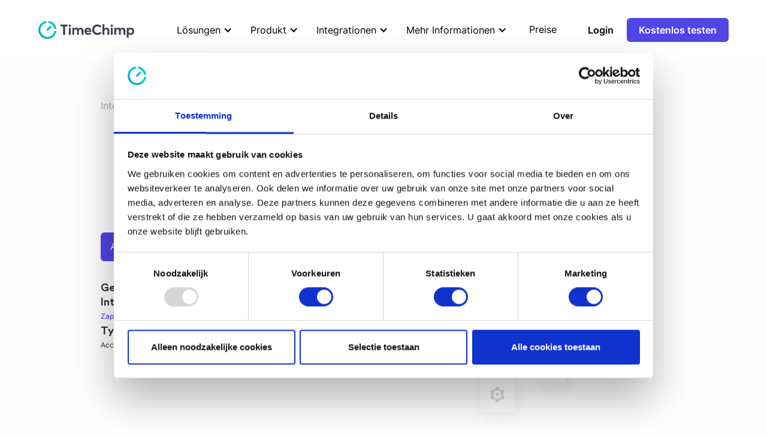

--- FILE ---
content_type: text/html
request_url: https://www.timechimp.com/de/integration/zapier
body_size: 19478
content:
<!DOCTYPE html><!-- Last Published: Thu Jan 15 2026 15:57:37 GMT+0000 (Coordinated Universal Time) --><html data-wf-domain="www.timechimp.com" data-wf-page="65fbf7766874e8d2ae0a3f28" data-wf-site="64ac232b1794dcb3de4a609d" data-wf-intellimize-customer-id="117722701" lang="de" data-wf-collection="65fbf7766874e8d2ae0a3e83" data-wf-item-slug="zapier"><head><meta charset="utf-8"/><title>Integration mit Zapier - TimeChimp</title><link rel="alternate" hrefLang="x-default" href="https://www.timechimp.com/integratie/zapier"/><link rel="alternate" hrefLang="nl" href="https://www.timechimp.com/integratie/zapier"/><link rel="alternate" hrefLang="de" href="https://www.timechimp.com/de/integration/zapier"/><link rel="alternate" hrefLang="en" href="https://www.timechimp.com/en/integration/zapier"/><meta content="Durch die Zapier-Integration in TimeChimp erhältst du zahlreiche Verknüpfungen zu Asana, Slack und mehr als 1.000 weiteren Business-Tools." name="description"/><meta content="Integration mit Zapier - TimeChimp" property="og:title"/><meta content="Durch die Zapier-Integration in TimeChimp erhältst du zahlreiche Verknüpfungen zu Asana, Slack und mehr als 1.000 weiteren Business-Tools." property="og:description"/><meta content="" property="og:image"/><meta content="Integration mit Zapier - TimeChimp" property="twitter:title"/><meta content="Durch die Zapier-Integration in TimeChimp erhältst du zahlreiche Verknüpfungen zu Asana, Slack und mehr als 1.000 weiteren Business-Tools." property="twitter:description"/><meta content="" property="twitter:image"/><meta property="og:type" content="website"/><meta content="summary_large_image" name="twitter:card"/><meta content="width=device-width, initial-scale=1" name="viewport"/><link href="https://cdn.prod.website-files.com/64ac232b1794dcb3de4a609d/css/timechimp.webflow.shared.40c814ab0.min.css" rel="stylesheet" type="text/css" integrity="sha384-QMgUqwX9dh1X7LE51ci08hcghw5iznURfiGb0ab3etwmLCE8oIdYFj7VSHN8/vG3" crossorigin="anonymous"/><script type="text/javascript">!function(o,c){var n=c.documentElement,t=" w-mod-";n.className+=t+"js",("ontouchstart"in o||o.DocumentTouch&&c instanceof DocumentTouch)&&(n.className+=t+"touch")}(window,document);</script><link href="https://cdn.prod.website-files.com/64ac232b1794dcb3de4a609d/64aea8d648f2dc9858fd4169_Logo_favicon.png" rel="shortcut icon" type="image/x-icon"/><link href="https://cdn.prod.website-files.com/64ac232b1794dcb3de4a609d/64aea8dbb7d80b6f3b9e344d_Logo_webclip.png" rel="apple-touch-icon"/><link href="https://www.timechimp.com/de/integration/zapier" rel="canonical"/><style>.anti-flicker, .anti-flicker * {visibility: hidden !important; opacity: 0 !important;}</style><style>[data-wf-hidden-variation], [data-wf-hidden-variation] * {
        display: none !important;
      }</style><script type="text/javascript">if (localStorage.getItem('intellimize_data_tracking_type') !== 'optOut') { localStorage.removeItem('intellimize_opt_out_117722701'); } if (localStorage.getItem('intellimize_data_tracking_type') !== 'optOut') { localStorage.setItem('intellimize_data_tracking_type', 'optOut'); }</script><script type="text/javascript">(function(e){var s={r:[]};e.wf={r:s.r,ready:t=>{s.r.push(t)}}})(window)</script><script type="text/javascript">(function(e,t,p){var n=document.documentElement,s={p:[],r:[]},u={p:s.p,r:s.r,push:function(e){s.p.push(e)},ready:function(e){s.r.push(e)}};e.intellimize=u,n.className+=" "+p,setTimeout(function(){n.className=n.className.replace(RegExp(" ?"+p),"")},t)})(window, 4000, 'anti-flicker')</script><link href="https://cdn.intellimize.co/snippet/117722701.js" rel="preload" as="script"/><script type="text/javascript">var wfClientScript=document.createElement("script");wfClientScript.src="https://cdn.intellimize.co/snippet/117722701.js",wfClientScript.async=!0,wfClientScript.onerror=function(){document.documentElement.className=document.documentElement.className.replace(RegExp(" ?anti-flicker"),"")},document.head.appendChild(wfClientScript);</script><link href="https://api.intellimize.co" rel="preconnect" crossorigin="true"/><link href="https://log.intellimize.co" rel="preconnect" crossorigin="true"/><link href="https://117722701.intellimizeio.com" rel="preconnect"/><script>(function(w,d,s,l,i){w[l]=w[l]||[];w[l].push({'gtm.start':
new Date().getTime(),event:'gtm.js'});var f=d.getElementsByTagName(s)[0],
j=d.createElement(s),dl=l!='dataLayer'?'&l='+l:'';j.async=true;j.src=
'https://bonobo.timechimp.com/pyjmy.js?id='+i+dl;f.parentNode.insertBefore(j,f);
})(window,document,'script','dataLayer','orangutan');</script>


<!-- Locale no Enterprise fix -->
<style>
  [locale="hide"] {
    display: none;
  }
</style>

<!-- [Attributes by Finsweet] Copy to clipboard -->
<script defer src="https://cdn.jsdelivr.net/npm/@finsweet/attributes-copyclip@1/copyclip.js"></script>

<!-- font fix -->
<!--<style>
  h1, h2, h3, h4, h5, h6, a, .u-h1, .u-h2, .u-h3, .u-h4, .u-h5, .u-h6 {
  font-family: "Montserrat", sans-serif !important;
}
</style> -->
<script id="Cookiebot" src="https://consent.cookiebot.com/uc.js" data-cbid="554176b9-783e-427b-baab-24b5ac2417b1" type="text/javascript" async></script>
<script>
    !function(s,n,i,t,c,h){s.SnitchObject=i;s[i]||(s[i]=function(){
    (s[i].q=s[i].q||[]).push(arguments)});s[i].l=+new Date;c=n.createElement(t);
    h=n.getElementsByTagName(t)[0];c.src='//snid.snitcher.com/8435380.js';
    h.parentNode.insertBefore(c,h)}(window,document,'snid','script');
        
    snid('verify', '8435380');
</script>
<!-- <script defer src="https://liv-showcase.s3.eu-central-1.amazonaws.com/browser-v3.js"></script> --><meta name="robots" content="index, follow, max-image-preview:large, max-snippet:-1, max-video-preview:-1"></head><body><div class="gtm w-embed"><!-- embed code GTM here --></div><div class="bf-banner"><div fs-copyclip-element="click" class="banner bf"><button class="u-hflex-center-center flex-gap--25rem is-white is-transparent"><div><strong>🚨 Löse deinen Black Friday Week-Rabatt ein!</strong> Sie haben bis spätestens 18. Dezember Zeit. <a href="/de/black-friday-2024" data-wf-native-id-path="47f26567-2ce8-b573-0c48-ba570ad60599:9ea60f23-0c32-61b0-f927-0ae20fe52734" data-wf-ao-click-engagement-tracking="true" data-wf-element-id="9ea60f23-0c32-61b0-f927-0ae20fe52734" data-wf-component-context="%5B%7B%22componentId%22%3A%226f7f7c3a-2c44-269c-985a-058143a1659b%22%2C%22instanceId%22%3A%2247f26567-2ce8-b573-0c48-ba570ad60599%22%7D%5D" class="u-text-main is-white g-underline">Den Rabatt einlösen</a></div></button></div></div><div class="page_wrap"><div class="page_code_wrap"><div class="page_code_base w-embed"><style>
:root {
	--font--inherit: inherit;
	--font-weight--inherit: inherit;
	--font-weight--100: 100;
	--font-weight--200: 200;
	--font-weight--300: 300;
	--font-weight--400: 400;
	--font-weight--500: 500;
	--font-weight--600: 600;
	--font-weight--700: 700;
	--font-weight--800: 800;
	--font-weight--900: 900;
	--text-transform--none: none;
	--text-transform--uppercase: uppercase;
	--text-transform--capitalize: capitalize;
	--text-transform--lowercase: lowercase;
	--text-transform--inherit: inherit;
}
body {
	font-smoothing: antialiased;
	-webkit-font-smoothing: antialiased;
}
button {
	background-color: unset;
	padding: unset;
	text-align: inherit;
}
img::selection {
	background: transparent;
}
:is(h1, h2, h3, h4, h5, h6, p) a {
	text-decoration: underline;
}
.w-richtext > *:first-child {
	margin-top: 0;
}
.w-richtext > *:last-child {
	margin-bottom: 0;
}
.wf-empty[class*="--"], video.wf-empty {
	padding: 0;
}
video {
	width: 100%;
	object-fit: cover;
}
svg {
	display: block;
}
section, header, footer {
	position: relative;
}

[data-padding-top="none"] { padding-top: var(--padding-vertical--none); }
[data-padding-bottom="none"] { padding-bottom: var(--padding-vertical--none); }

[data-padding-top="small"] { padding-top: var(--padding-vertical--small); }
[data-padding-bottom="small"] { padding-bottom: var(--padding-vertical--small); }

[data-padding-top="main"] { padding-top: var(--padding-vertical--main); }
[data-padding-bottom="main"] { padding-bottom: var(--padding-vertical--main); }

[data-padding-top="large"] { padding-top: var(--padding-vertical--large); }
[data-padding-bottom="large"] { padding-bottom: var(--padding-vertical--large); }

/* line clamp */
.u-line-clamp-1, .u-line-clamp-2, .u-line-clamp-3, .u-line-clamp-4 {
	display: -webkit-box;
	overflow: hidden;
	-webkit-line-clamp: 1;
	-webkit-box-orient: vertical;
}
.u-line-clamp-2 { -webkit-line-clamp: 2; }
.u-line-clamp-3 { -webkit-line-clamp: 3; }
.u-line-clamp-4 { -webkit-line-clamp: 4; }

.w-form { padding-bottom: 0px; }
</style></div><div class="page_code_color w-embed"><style>
/* theme gray */
[data-theme="light"] {
	--theme--background: #fff;
	--theme--text: #111827;
}
[data-theme="gray"] {
	--theme--background: var(--background-color--gray);
	--theme--text: #111827;
}
[data-theme="brand"] {
	--theme--background: #6559D2;
	--theme--text: #fff;
}
[data-theme="subtle"] {
	--theme--background: #F7F7FD;
	--theme--text: #111827;
}
[data-theme="dark"] {
	--theme--background: var(--black) !important;
	--theme--text: var(--white) !important;
}
/* apply colors */
:is(c, :where([data-theme]:not([data-theme="inherit"]))) {
	background-color: var(--theme--background);
	color: var(--theme--text);
}
</style></div><div class="page_code_responsive w-embed"><style>
/* desktop */
:root {
	/* custom */
}
/* tablet */
@media screen and (max-width: 991px) {
	:root {
		/* custom */
		--padding-horizontal--main: 2rem;
		/* adaptive sizes */
		--size--2rem: 1.75rem;
		--size--2-5rem: 2.18rem;
		--size--3rem: 2.52rem;
		--size--3-5rem: 2.73rem;
		--size--4rem: 3rem;
		--size--4-5rem: 3.375rem;
		--size--5rem: 3.75rem;
		--size--5-5rem: 4.125rem;
		--size--6rem: 4.5rem;
		--size--6-5rem: 4.875rem;
		--size--7rem: 5.25rem;
		--size--7-5rem: 5.625rem;
		--size--8rem: 6rem;
		--size--8-5rem: 6.375rem;
		--size--9rem: 6.75rem;
		--size--9-5rem: 7.125rem;
		--size--10rem: 7.5rem;
		--size--11rem: 8.25rem;
		--size--12rem: 9rem;
		--size--13rem: 9.75rem;
		--size--14rem: 10.5rem;
		--size--15rem: 11.25rem;
		--size--16rem: 12rem;
	}
}
/* landscape */
@media screen and (max-width: 767px) {
	:root {
		/* custom */
		--padding-horizontal--main: 1rem;
		/* adaptive sizes */
		--size--2-5rem: 2rem;
		--size--3rem: 2.25rem;
		--size--3-5rem: 2.375rem;
		--size--4rem: 2.5rem;
		--size--4-5rem: 2.75rem;
		--size--5rem: 3rem;
		--size--5-5rem: 3.25rem;
		--size--6rem: 3.5rem;
		--size--6-5rem: 3.75rem;
		--size--7rem: 4rem;
		--size--7-5rem: 4.25rem;
		--size--8rem: 4.5rem;
		--size--8-5rem: 4.75rem;
		--size--9rem: 5rem;
		--size--9-5rem: 5.25rem;
		--size--10rem: 5.5rem;
		--size--11rem: 5.75rem;
		--size--12rem: 6rem;
		--size--13rem: 6.5rem;
		--size--14rem: 7rem;
		--size--15rem: 7.5rem;
		--size--16rem: 8rem;
	}
}
/* portrait */
@media screen and (max-width: 479px) {
	:root {
		/* custom */
	}
}
</style></div><div class="page_code_custom w-embed"><style>
/* grid layout reverse */
@media screen and (min-width: 992px) {
	[data-order-desktop-first="true"] { order: -1; }
	[data-order-desktop-last="true"] { order: 2; }
}
@media screen and (min-width: 768px) {
	[data-order-tablet-first="true"] { order: -1; }
	[data-order-tablet-last="true"] { order: 2; }
}
/* align items */
[data-align-items-start="true"] { align-items: start !important; }
[data-align-items-center="true"] { align-items: center !important; }
[data-align-items-end="true"] { align-items: end !important; }
/* justify content */
[data-justify-content-start="true"] { justify-content: start !important; }
[data-justify-content-center="true"] { justify-content: center !important; }
[data-justify-content-end="true"] { justify-content: end !important; }
[data-justify-content="top"] { justify-content: start !important; }
[data-justify-content="center"] { justify-content: center !important; }
[data-justify-content="bottom"] { justify-content: end !important; }
/* text align */
[data-text-align-left="true"] { text-align: left !important; }
[data-text-align-center="true"] { text-align: center !important; }
[data-text-align-right="true"] { text-align: right !important; }
/* max width */
[data-max-width-none="true"] { max-width: none !important; }
:root {
--reviews-rating: 10;
}
</style></div></div><div data-animation="default" class="nav_sticky w-nav" data-easing2="ease" data-theme="light" data-easing="ease" data-collapse="medium" role="banner" data-no-scroll="1" data-duration="400" data-doc-height="1"><div class="navigation"><div class="container-navigation"><div class="navigation-link-wrapper"><a href="/de" data-wf-native-id-path="627734b9-6f4b-b659-defa-43cadbc8f41d:5b548839-0860-2810-7cce-9ba28a58889d" data-wf-ao-click-engagement-tracking="true" data-wf-element-id="5b548839-0860-2810-7cce-9ba28a58889d" data-wf-component-context="%5B%7B%22componentId%22%3A%2221829fa3-682a-53c6-56c5-2aa2c7025f09%22%2C%22instanceId%22%3A%22627734b9-6f4b-b659-defa-43cadbc8f41d%22%7D%5D" class="brand-mobile-only w-nav-brand"><img src="https://cdn.prod.website-files.com/64ac232b1794dcb3de4a609d/64b10d8183e3e0e88448d229_TimeChimp.svg" loading="lazy" alt="Het logo van TimeChimp" class="brand-logo-image-2"/></a><a data-wf-native-id-path="627734b9-6f4b-b659-defa-43cadbc8f41d:c38b7e9d-e40b-310c-956d-7aebd5216c32" data-wf-ao-click-engagement-tracking="true" data-wf-element-id="c38b7e9d-e40b-310c-956d-7aebd5216c32" data-wf-component-context="%5B%7B%22componentId%22%3A%2221829fa3-682a-53c6-56c5-2aa2c7025f09%22%2C%22instanceId%22%3A%22627734b9-6f4b-b659-defa-43cadbc8f41d%22%7D%5D" href="/de" class="brand w-inline-block"><img src="https://cdn.prod.website-files.com/64ac232b1794dcb3de4a609d/64b10d8183e3e0e88448d229_TimeChimp.svg" loading="lazy" alt="Het logo van TimeChimp" class="logo-image"/></a><nav role="navigation" class="menu-wrap w-nav-menu"><div data-hover="true" data-delay="0" data-w-id="21829fa3-682a-53c6-56c5-2aa2c7025f0f" class="dropdown w-dropdown"><div data-wf-native-id-path="627734b9-6f4b-b659-defa-43cadbc8f41d:21829fa3-682a-53c6-56c5-2aa2c7025f10" data-wf-ao-click-engagement-tracking="true" data-wf-element-id="21829fa3-682a-53c6-56c5-2aa2c7025f10" data-wf-component-context="%5B%7B%22componentId%22%3A%2221829fa3-682a-53c6-56c5-2aa2c7025f09%22%2C%22instanceId%22%3A%22627734b9-6f4b-b659-defa-43cadbc8f41d%22%7D%5D" class="nav-toggle w-dropdown-toggle"><a data-wf-native-id-path="627734b9-6f4b-b659-defa-43cadbc8f41d:e5cff9a2-5d52-a68d-d22d-62b1a7be1d1f" data-wf-ao-click-engagement-tracking="true" data-wf-element-id="e5cff9a2-5d52-a68d-d22d-62b1a7be1d1f" data-wf-component-context="%5B%7B%22componentId%22%3A%2221829fa3-682a-53c6-56c5-2aa2c7025f09%22%2C%22instanceId%22%3A%22627734b9-6f4b-b659-defa-43cadbc8f41d%22%7D%5D" href="/de/losungen" class="menu-item w-inline-block"><div class="text-color-black">Lösungen</div></a><div class="icon-nav text-color-black w-icon-dropdown-toggle"></div></div><nav class="dropdown-list-2 w-dropdown-list"><div class="dropdown-wrapper-2"><div class="dropdown-container"><div class="w-layout-grid navigation-grid"><div id="w-node-_21829fa3-682a-53c6-56c5-2aa2c7025f18-c7025f09" class="column-1"><div class="navigation-title">Nach Nutzungssituation</div><div class="w-layout-grid oplossingen-grid"><a data-wf-native-id-path="627734b9-6f4b-b659-defa-43cadbc8f41d:21829fa3-682a-53c6-56c5-2aa2c7025f1c" data-wf-ao-click-engagement-tracking="true" data-wf-element-id="21829fa3-682a-53c6-56c5-2aa2c7025f1c" data-wf-component-context="%5B%7B%22componentId%22%3A%2221829fa3-682a-53c6-56c5-2aa2c7025f09%22%2C%22instanceId%22%3A%22627734b9-6f4b-b659-defa-43cadbc8f41d%22%7D%5D" href="/de/losung/digitale-stundenerfassung" class="navigation-dropdown-link menu-item w-inline-block"><div class="navigation-link-content"><div class="icon-1x1-medium text-color-purple w-embed"><svg width="currentwidth" height="currentheight" viewBox="0 0 32 32" fill="none" xmlns="http://www.w3.org/2000/svg">
<path fill-rule="evenodd" clip-rule="evenodd" d="M25.3558 9.8265L26.8641 8.31984C27.1184 8.06061 27.1184 7.64573 26.8641 7.3865L25.9164 6.43984C25.7911 6.31363 25.6205 6.24264 25.4426 6.24264C25.2646 6.24264 25.094 6.31363 24.9687 6.43984L23.4872 7.99984C22.0836 6.86206 20.4412 6.05536 18.6821 5.63984V3.99984C18.6821 3.26346 18.0845 2.6665 17.3474 2.6665H14.6779C13.9408 2.6665 13.3432 3.26346 13.3432 3.99984V5.63984C7.87984 6.88373 4.00309 11.7356 4 17.3332C4.07281 23.7967 9.20019 29.0711 15.6656 29.3332C20.3432 29.4583 24.6678 26.8588 26.7478 22.6717C28.8278 18.4846 28.2846 13.472 25.3558 9.8265ZM16.0126 26.6665C10.8526 26.6665 6.66948 22.4878 6.66948 17.3332C6.66948 12.1785 10.8526 7.99984 16.0126 7.99984C21.1727 7.99984 25.3558 12.1785 25.3558 17.3332C25.3558 22.4878 21.1727 26.6665 16.0126 26.6665ZM16.2177 10.8424C16.3526 10.7153 16.5352 10.6513 16.7201 10.6665C20.077 10.9697 22.6806 13.7258 22.7893 17.0911C22.898 20.4565 20.4776 23.3745 17.1472 23.8932C15.28 24.2167 13.3631 23.7319 11.875 22.5598C11.7199 22.4426 11.6224 22.2648 11.6071 22.0711C11.5918 21.8775 11.6602 21.6866 11.7949 21.5465L16.0126 17.3332V11.3332C16.0082 11.1479 16.0828 10.9696 16.2177 10.8424Z" fill="currentcolor"/>
</svg></div><div><div class="text-size-large text-weight-bold">Stundenerfassung</div><div class="link-description">So vereinfachst du tägliche Stundenerfassung für alle Arbeitnehmer.</div></div></div></a><a data-attribute="menu-click" data-wf-native-id-path="627734b9-6f4b-b659-defa-43cadbc8f41d:21829fa3-682a-53c6-56c5-2aa2c7025f24" data-wf-ao-click-engagement-tracking="true" data-wf-element-id="21829fa3-682a-53c6-56c5-2aa2c7025f24" data-wf-component-context="%5B%7B%22componentId%22%3A%2221829fa3-682a-53c6-56c5-2aa2c7025f09%22%2C%22instanceId%22%3A%22627734b9-6f4b-b659-defa-43cadbc8f41d%22%7D%5D" href="/de/losung/projektverwaltung" class="navigation-dropdown-link menu-item w-inline-block"><div class="navigation-link-content"><div class="icon-1x1-medium text-color-green w-embed"><svg width="currentwidth" height="currentheight" viewBox="0 0 32 32" fill="none" xmlns="http://www.w3.org/2000/svg">
<path fill-rule="evenodd" clip-rule="evenodd" d="M27.8267 14.4536C27.9479 14.3188 28.0103 14.1412 28 13.9602C27.6558 8.60852 23.3917 4.34444 18.04 4.00022C17.855 3.99549 17.6763 4.06794 17.5467 4.20022C17.4122 4.32929 17.3353 4.50711 17.3334 4.69355V14.6669H27.3334C27.5198 14.665 27.6976 14.5881 27.8267 14.4536ZM14.6667 17.3336H24.64C24.8216 17.3334 24.9953 17.4073 25.1211 17.5381C25.247 17.669 25.314 17.8455 25.3067 18.0269C24.9378 23.7273 20.1435 28.1252 14.4325 28.0021C8.72152 27.8791 4.12118 23.2787 3.99813 17.5677C3.87507 11.8567 8.27297 7.0625 13.9734 6.69355C14.1548 6.68629 14.3313 6.75331 14.4621 6.87913C14.593 7.00495 14.6669 7.17869 14.6667 7.36022V17.3336Z" fill="currentcolor"/>
</svg></div><div><div class="text-size-large text-weight-bold">Projektzeiterfassung</div><div class="link-description">Verwalte deine Projekte effizienter dank übersichtlicher Projektzeitfassung.</div></div></div></a><a data-attribute="menu-click" data-wf-native-id-path="627734b9-6f4b-b659-defa-43cadbc8f41d:21829fa3-682a-53c6-56c5-2aa2c7025f2c" data-wf-ao-click-engagement-tracking="true" data-wf-element-id="21829fa3-682a-53c6-56c5-2aa2c7025f2c" data-wf-component-context="%5B%7B%22componentId%22%3A%2221829fa3-682a-53c6-56c5-2aa2c7025f09%22%2C%22instanceId%22%3A%22627734b9-6f4b-b659-defa-43cadbc8f41d%22%7D%5D" href="/de/losung/project-resource-planning" class="navigation-dropdown-link menu-item w-inline-block"><div class="navigation-link-content"><div class="icon-1x1-medium text-color-yellow w-embed"><svg width="currentwidth" height="currentheight" viewBox="0 0 32 32" fill="none" xmlns="http://www.w3.org/2000/svg">
<path fill-rule="evenodd" clip-rule="evenodd" d="M2.66675 15.9998C2.66675 8.63604 8.63628 2.6665 16.0001 2.6665C19.5363 2.6665 22.9277 4.07126 25.4282 6.57175C27.9287 9.07223 29.3334 12.4636 29.3334 15.9998C29.3334 23.3636 23.3639 29.3332 16.0001 29.3332C8.63628 29.3332 2.66675 23.3636 2.66675 15.9998ZM19.3334 13.6665C19.7016 13.6665 20.0001 13.368 20.0001 12.9998V11.9998C20.0001 10.5271 18.8062 9.33317 17.3334 9.33317V8.6665C17.3334 8.29831 17.0349 7.99984 16.6667 7.99984H15.3334C14.9652 7.99984 14.6667 8.29831 14.6667 8.6665V9.33317C13.194 9.33317 12.0001 10.5271 12.0001 11.9998V13.0798C12.0021 13.8752 12.359 14.6281 12.9734 15.1332L17.5467 18.9065C17.6271 18.9651 17.6723 19.0605 17.6667 19.1598V20.3332H14.3334V18.9998C14.3334 18.6316 14.0349 18.3332 13.6667 18.3332H12.6667C12.2986 18.3332 12.0001 18.6316 12.0001 18.9998V19.9998C12.0001 21.4726 13.194 22.6665 14.6667 22.6665V23.3332C14.6667 23.7014 14.9652 23.9998 15.3334 23.9998H16.6667C17.0349 23.9998 17.3334 23.7014 17.3334 23.3332V22.6665C18.8062 22.6665 20.0001 21.4726 20.0001 19.9998V18.9198C19.9981 18.1245 19.6412 17.3715 19.0267 16.8665L14.4534 13.0932C14.373 13.0345 14.3279 12.9392 14.3334 12.8398V11.6665H17.6667V12.9998C17.6667 13.368 17.9652 13.6665 18.3334 13.6665H19.3334Z" fill="currentcolor"/>
</svg></div><div><div class="text-size-large text-weight-bold"><strong>Planung von Projekten</strong></div><div class="link-description">Verwalte deine Finanzen und Rechnungen wie ein Profi.<br/></div></div></div></a></div></div><div class="column-2"><div class="navigation-title">Nach Branche</div><div class="w-layout-grid integration-grid"><a href="/de/losung/zeiterfassung-fuer-die-beratung" data-attribute="menu-click" data-wf-native-id-path="627734b9-6f4b-b659-defa-43cadbc8f41d:21829fa3-682a-53c6-56c5-2aa2c7025f38" data-wf-ao-click-engagement-tracking="true" data-wf-element-id="21829fa3-682a-53c6-56c5-2aa2c7025f38" data-wf-component-context="%5B%7B%22componentId%22%3A%2221829fa3-682a-53c6-56c5-2aa2c7025f09%22%2C%22instanceId%22%3A%22627734b9-6f4b-b659-defa-43cadbc8f41d%22%7D%5D" class="integration-link menu-item w-inline-block"><div class="link-title">Unternehmensberatung</div></a><a data-attribute="menu-click" data-wf-native-id-path="627734b9-6f4b-b659-defa-43cadbc8f41d:21829fa3-682a-53c6-56c5-2aa2c7025f3b" data-wf-ao-click-engagement-tracking="true" data-wf-element-id="21829fa3-682a-53c6-56c5-2aa2c7025f3b" data-wf-component-context="%5B%7B%22componentId%22%3A%2221829fa3-682a-53c6-56c5-2aa2c7025f09%22%2C%22instanceId%22%3A%22627734b9-6f4b-b659-defa-43cadbc8f41d%22%7D%5D" href="/de/losung/zeiterfassung-projekt-tool-fuer-it" class="integration-link menu-item w-inline-block"><div class="link-title">IT</div></a><a data-attribute="menu-click" data-wf-native-id-path="627734b9-6f4b-b659-defa-43cadbc8f41d:21829fa3-682a-53c6-56c5-2aa2c7025f3e" data-wf-ao-click-engagement-tracking="true" data-wf-element-id="21829fa3-682a-53c6-56c5-2aa2c7025f3e" data-wf-component-context="%5B%7B%22componentId%22%3A%2221829fa3-682a-53c6-56c5-2aa2c7025f09%22%2C%22instanceId%22%3A%22627734b9-6f4b-b659-defa-43cadbc8f41d%22%7D%5D" href="/de/losung/zeiterfassung-bau-infrastruktur" class="integration-link menu-item w-inline-block"><div class="link-title">Bau &amp; Infrastruktur</div></a><a data-attribute="menu-click" data-wf-native-id-path="627734b9-6f4b-b659-defa-43cadbc8f41d:21829fa3-682a-53c6-56c5-2aa2c7025f41" data-wf-ao-click-engagement-tracking="true" data-wf-element-id="21829fa3-682a-53c6-56c5-2aa2c7025f41" data-wf-component-context="%5B%7B%22componentId%22%3A%2221829fa3-682a-53c6-56c5-2aa2c7025f09%22%2C%22instanceId%22%3A%22627734b9-6f4b-b659-defa-43cadbc8f41d%22%7D%5D" href="/de/losung/zeiterfassung-fuer-zeitarbeit-arbeitnehmerueberlassung" class="integration-link menu-item w-inline-block"><div class="link-title">Zeitarbeit &amp; Entsendung</div></a><a data-attribute="menu-click" data-wf-native-id-path="627734b9-6f4b-b659-defa-43cadbc8f41d:21829fa3-682a-53c6-56c5-2aa2c7025f44" data-wf-ao-click-engagement-tracking="true" data-wf-element-id="21829fa3-682a-53c6-56c5-2aa2c7025f44" data-wf-component-context="%5B%7B%22componentId%22%3A%2221829fa3-682a-53c6-56c5-2aa2c7025f09%22%2C%22instanceId%22%3A%22627734b9-6f4b-b659-defa-43cadbc8f41d%22%7D%5D" href="/de/losung/zeiterfassung-finanzprofis" class="integration-link menu-item w-inline-block"><div class="link-title">Finanzbranche</div></a><a data-attribute="menu-click" data-wf-native-id-path="627734b9-6f4b-b659-defa-43cadbc8f41d:21829fa3-682a-53c6-56c5-2aa2c7025f47" data-wf-ao-click-engagement-tracking="true" data-wf-element-id="21829fa3-682a-53c6-56c5-2aa2c7025f47" data-wf-component-context="%5B%7B%22componentId%22%3A%2221829fa3-682a-53c6-56c5-2aa2c7025f09%22%2C%22instanceId%22%3A%22627734b9-6f4b-b659-defa-43cadbc8f41d%22%7D%5D" href="/de/referenzen" class="integration-link menu-item w-inline-block"><div class="link-title text-color-purple">Andere Branchen</div></a></div></div><div locale="" class="column-2"><div class="navigation-title">Nach Unternehmensgröẞe</div><div class="w-layout-grid integration-grid"><a data-attribute="menu-click" data-wf-native-id-path="627734b9-6f4b-b659-defa-43cadbc8f41d:21829fa3-682a-53c6-56c5-2aa2c7025f4e" data-wf-ao-click-engagement-tracking="true" data-wf-element-id="21829fa3-682a-53c6-56c5-2aa2c7025f4e" data-wf-component-context="%5B%7B%22componentId%22%3A%2221829fa3-682a-53c6-56c5-2aa2c7025f09%22%2C%22instanceId%22%3A%22627734b9-6f4b-b659-defa-43cadbc8f41d%22%7D%5D" href="/de/losung/fuer-kleines-kmu-und-entrepreneure" class="integration-link menu-item w-inline-block"><div class="link-title">Zeiterfassung für Freelancer</div></a><a data-attribute="menu-click" data-wf-native-id-path="627734b9-6f4b-b659-defa-43cadbc8f41d:21829fa3-682a-53c6-56c5-2aa2c7025f51" data-wf-ao-click-engagement-tracking="true" data-wf-element-id="21829fa3-682a-53c6-56c5-2aa2c7025f51" data-wf-component-context="%5B%7B%22componentId%22%3A%2221829fa3-682a-53c6-56c5-2aa2c7025f09%22%2C%22instanceId%22%3A%22627734b9-6f4b-b659-defa-43cadbc8f41d%22%7D%5D" href="/de/losung/fuer-kmu" class="integration-link menu-item w-inline-block"><div class="link-title">Zeiterfassung für mittelständische Unternehmen</div></a><a data-attribute="menu-click" data-wf-native-id-path="627734b9-6f4b-b659-defa-43cadbc8f41d:21829fa3-682a-53c6-56c5-2aa2c7025f54" data-wf-ao-click-engagement-tracking="true" data-wf-element-id="21829fa3-682a-53c6-56c5-2aa2c7025f54" data-wf-component-context="%5B%7B%22componentId%22%3A%2221829fa3-682a-53c6-56c5-2aa2c7025f09%22%2C%22instanceId%22%3A%22627734b9-6f4b-b659-defa-43cadbc8f41d%22%7D%5D" href="/de/losung/fuer-konzernunternehmen" class="integration-link menu-item w-inline-block"><div class="link-title">Zeiterfassung für Konzerne</div></a></div></div><div class="grid_single grid-align-left align-content-top grid-spacing-1rem is-wbso"><div class="navigation-title u-accent">Demo anfragen<br/></div><div class="image-block"><img src="https://cdn.prod.website-files.com/64ac232b1794dcb3de4a609d/67bef6ebcc83a7918781444a_wbso_approve.avif" loading="eager" sizes="100vw" srcset="https://cdn.prod.website-files.com/64ac232b1794dcb3de4a609d/67bef6ebcc83a7918781444a_wbso_approve-p-500.avif 500w, https://cdn.prod.website-files.com/64ac232b1794dcb3de4a609d/67bef6ebcc83a7918781444a_wbso_approve.avif 1026w" alt="Visual van medewerkeroverzicht in TimeChimp" class="person-image u-radius-fix u-temp"/><img src="https://cdn.prod.website-files.com/61c3e95a0cc8872e0b7372f6/61c3ebd01a843134287d8223_Wave%20Vector%20Small.svg" loading="lazy" alt="" class="wave-vector"/></div><div>Du willst unser Tool besser kennenlernen? Plane ein Meeting mit uns ein für eine kostenlose Demo.<br/></div><a id="w-node-beda374c-5e4e-84d3-bf59-e38921018536-c7025f09" data-wf-native-id-path="627734b9-6f4b-b659-defa-43cadbc8f41d:beda374c-5e4e-84d3-bf59-e38921018536" data-wf-ao-click-engagement-tracking="true" data-wf-element-id="beda374c-5e4e-84d3-bf59-e38921018536" data-wf-component-context="%5B%7B%22componentId%22%3A%2221829fa3-682a-53c6-56c5-2aa2c7025f09%22%2C%22instanceId%22%3A%22627734b9-6f4b-b659-defa-43cadbc8f41d%22%7D%5D" href="https://calendly.com/johanna-tc/demo-30min" class="button is-secondary is-small">Demo anfragen -&gt;</a></div></div></div></div></nav></div><div data-hover="true" data-delay="0" data-w-id="21829fa3-682a-53c6-56c5-2aa2c7025f61" class="dropdown w-dropdown"><div data-wf-native-id-path="627734b9-6f4b-b659-defa-43cadbc8f41d:21829fa3-682a-53c6-56c5-2aa2c7025f62" data-wf-ao-click-engagement-tracking="true" data-wf-element-id="21829fa3-682a-53c6-56c5-2aa2c7025f62" data-wf-component-context="%5B%7B%22componentId%22%3A%2221829fa3-682a-53c6-56c5-2aa2c7025f09%22%2C%22instanceId%22%3A%22627734b9-6f4b-b659-defa-43cadbc8f41d%22%7D%5D" class="nav-toggle w-dropdown-toggle"><a data-attribute="menu-click" data-wf-native-id-path="627734b9-6f4b-b659-defa-43cadbc8f41d:0e0b7d65-b599-c3bd-158e-fadb11a5fb8c" data-wf-ao-click-engagement-tracking="true" data-wf-element-id="0e0b7d65-b599-c3bd-158e-fadb11a5fb8c" data-wf-component-context="%5B%7B%22componentId%22%3A%2221829fa3-682a-53c6-56c5-2aa2c7025f09%22%2C%22instanceId%22%3A%22627734b9-6f4b-b659-defa-43cadbc8f41d%22%7D%5D" href="/de/funktionen" class="menu-item w-inline-block"><div class="text-color-black">Produkt</div></a><div class="icon-nav w-icon-dropdown-toggle"></div></div><nav class="dropdown-list-2 w-dropdown-list"><div class="dropdown-wrapper-2"><div class="dropdown-container"><div class="w-layout-grid navigation-grid_2"><div id="w-node-_21829fa3-682a-53c6-56c5-2aa2c7025f6a-c7025f09" class="column-3"><div class="navigation-title">Top-Funktionen</div><div class="w-layout-grid product-grid"><a data-wf-native-id-path="627734b9-6f4b-b659-defa-43cadbc8f41d:21829fa3-682a-53c6-56c5-2aa2c7025f6e" data-wf-ao-click-engagement-tracking="true" data-wf-element-id="21829fa3-682a-53c6-56c5-2aa2c7025f6e" data-wf-component-context="%5B%7B%22componentId%22%3A%2221829fa3-682a-53c6-56c5-2aa2c7025f09%22%2C%22instanceId%22%3A%22627734b9-6f4b-b659-defa-43cadbc8f41d%22%7D%5D" href="/de/funktionen/app-zur-zeiterfassung" class="navigation-dropdown-link menu-item w-inline-block"><div class="navigation-link-content"><div class="icon-1x1-medium text-color-purple w-embed"><svg width="currentwidth" height="currentheight" viewBox="0 0 24 24" fill="none" xmlns="http://www.w3.org/2000/svg">
<path fill-rule="evenodd" clip-rule="evenodd" d="M8 1H16C17.6569 1 19 2.34315 19 4V20C19 21.6569 17.6569 23 16 23H8C6.34315 23 5 21.6569 5 20V4C5 2.34315 6.34315 1 8 1ZM8 21H16C16.5523 21 17 20.5523 17 20V4C17 3.44772 16.5523 3 16 3C15.4477 3 15 3.44772 15 4C15 4.55228 14.5523 5 14 5H10C9.44772 5 9 4.55228 9 4C9 3.44772 8.55228 3 8 3C7.44772 3 7 3.44772 7 4V20C7 20.5523 7.44772 21 8 21Z" fill="currentcolor"/>
</svg></div><div><div class="text-size-large text-weight-bold">Time Tracking app</div><div class="link-description">Einfache Zeiterfassung per App - immer und überall.</div></div></div></a><a data-attribute="menu-click" data-wf-native-id-path="627734b9-6f4b-b659-defa-43cadbc8f41d:21829fa3-682a-53c6-56c5-2aa2c7025f76" data-wf-ao-click-engagement-tracking="true" data-wf-element-id="21829fa3-682a-53c6-56c5-2aa2c7025f76" data-wf-component-context="%5B%7B%22componentId%22%3A%2221829fa3-682a-53c6-56c5-2aa2c7025f09%22%2C%22instanceId%22%3A%22627734b9-6f4b-b659-defa-43cadbc8f41d%22%7D%5D" href="/de/funktionen/projektmanagement-tool" class="navigation-dropdown-link menu-item w-inline-block"><div class="navigation-link-content"><div class="icon-1x1-medium text-color-green w-embed"><svg width="currentwidth" height="currentheight" viewBox="0 0 32 32" fill="none" xmlns="http://www.w3.org/2000/svg">
<path fill-rule="evenodd" clip-rule="evenodd" d="M27.8267 14.4536C27.9479 14.3188 28.0103 14.1412 28 13.9602C27.6558 8.60852 23.3917 4.34444 18.04 4.00022C17.855 3.99549 17.6763 4.06794 17.5467 4.20022C17.4122 4.32929 17.3353 4.50711 17.3334 4.69355V14.6669H27.3334C27.5198 14.665 27.6976 14.5881 27.8267 14.4536ZM14.6667 17.3336H24.64C24.8216 17.3334 24.9953 17.4073 25.1211 17.5381C25.247 17.669 25.314 17.8455 25.3067 18.0269C24.9378 23.7273 20.1435 28.1252 14.4325 28.0021C8.72152 27.8791 4.12118 23.2787 3.99813 17.5677C3.87507 11.8567 8.27297 7.0625 13.9734 6.69355C14.1548 6.68629 14.3313 6.75331 14.4621 6.87913C14.593 7.00495 14.6669 7.17869 14.6667 7.36022V17.3336Z" fill="currentcolor"/>
</svg></div><div><div class="text-size-large text-weight-bold">Projektmanagement</div><div class="link-description">Planung, Kontrolle und Abrechnung von Projekten mit nur einem Tool.</div></div></div></a><a data-attribute="menu-click" data-wf-native-id-path="627734b9-6f4b-b659-defa-43cadbc8f41d:21829fa3-682a-53c6-56c5-2aa2c7025f7e" data-wf-ao-click-engagement-tracking="true" data-wf-element-id="21829fa3-682a-53c6-56c5-2aa2c7025f7e" data-wf-component-context="%5B%7B%22componentId%22%3A%2221829fa3-682a-53c6-56c5-2aa2c7025f09%22%2C%22instanceId%22%3A%22627734b9-6f4b-b659-defa-43cadbc8f41d%22%7D%5D" href="/de/funktionen/digitale-rechnungsstellung" class="navigation-dropdown-link menu-item w-inline-block"><div class="navigation-link-content"><div class="icon-1x1-medium text-color-yellow w-embed"><svg width="currentwidth" height="currentheight" viewBox="0 0 32 32" fill="none" xmlns="http://www.w3.org/2000/svg">
<path fill-rule="evenodd" clip-rule="evenodd" d="M2.66675 15.9998C2.66675 8.63604 8.63628 2.6665 16.0001 2.6665C19.5363 2.6665 22.9277 4.07126 25.4282 6.57175C27.9287 9.07223 29.3334 12.4636 29.3334 15.9998C29.3334 23.3636 23.3639 29.3332 16.0001 29.3332C8.63628 29.3332 2.66675 23.3636 2.66675 15.9998ZM19.3334 13.6665C19.7016 13.6665 20.0001 13.368 20.0001 12.9998V11.9998C20.0001 10.5271 18.8062 9.33317 17.3334 9.33317V8.6665C17.3334 8.29831 17.0349 7.99984 16.6667 7.99984H15.3334C14.9652 7.99984 14.6667 8.29831 14.6667 8.6665V9.33317C13.194 9.33317 12.0001 10.5271 12.0001 11.9998V13.0798C12.0021 13.8752 12.359 14.6281 12.9734 15.1332L17.5467 18.9065C17.6271 18.9651 17.6723 19.0605 17.6667 19.1598V20.3332H14.3334V18.9998C14.3334 18.6316 14.0349 18.3332 13.6667 18.3332H12.6667C12.2986 18.3332 12.0001 18.6316 12.0001 18.9998V19.9998C12.0001 21.4726 13.194 22.6665 14.6667 22.6665V23.3332C14.6667 23.7014 14.9652 23.9998 15.3334 23.9998H16.6667C17.0349 23.9998 17.3334 23.7014 17.3334 23.3332V22.6665C18.8062 22.6665 20.0001 21.4726 20.0001 19.9998V18.9198C19.9981 18.1245 19.6412 17.3715 19.0267 16.8665L14.4534 13.0932C14.373 13.0345 14.3279 12.9392 14.3334 12.8398V11.6665H17.6667V12.9998C17.6667 13.368 17.9652 13.6665 18.3334 13.6665H19.3334Z" fill="currentcolor"/>
</svg></div><div><div class="text-size-large text-weight-bold">Elektronische Rechnungsstellung</div><div class="link-description">Mühelos Rechnungen online schreiben &amp; versenden.</div></div></div></a></div></div><div class="column-2"><div class="navigation-title">Weitere Funktionen</div><div class="w-layout-grid integration-grid"><a data-attribute="menu-click" data-wf-native-id-path="627734b9-6f4b-b659-defa-43cadbc8f41d:21829fa3-682a-53c6-56c5-2aa2c7025f92" data-wf-ao-click-engagement-tracking="true" data-wf-element-id="21829fa3-682a-53c6-56c5-2aa2c7025f92" data-wf-component-context="%5B%7B%22componentId%22%3A%2221829fa3-682a-53c6-56c5-2aa2c7025f09%22%2C%22instanceId%22%3A%22627734b9-6f4b-b659-defa-43cadbc8f41d%22%7D%5D" href="/de/funktionen/stempeluhr" class="integration-link menu-item w-inline-block"><div class="link-title">Digitale Stempeluhr</div></a><a data-attribute="menu-click" data-wf-native-id-path="627734b9-6f4b-b659-defa-43cadbc8f41d:21829fa3-682a-53c6-56c5-2aa2c7025f95" data-wf-ao-click-engagement-tracking="true" data-wf-element-id="21829fa3-682a-53c6-56c5-2aa2c7025f95" data-wf-component-context="%5B%7B%22componentId%22%3A%2221829fa3-682a-53c6-56c5-2aa2c7025f09%22%2C%22instanceId%22%3A%22627734b9-6f4b-b659-defa-43cadbc8f41d%22%7D%5D" href="/de/funktionen/stundennachweise" class="integration-link menu-item w-inline-block"><div class="link-title">Stundennachweise</div></a><a data-attribute="menu-click" data-wf-native-id-path="627734b9-6f4b-b659-defa-43cadbc8f41d:21829fa3-682a-53c6-56c5-2aa2c7025f98" data-wf-ao-click-engagement-tracking="true" data-wf-element-id="21829fa3-682a-53c6-56c5-2aa2c7025f98" data-wf-component-context="%5B%7B%22componentId%22%3A%2221829fa3-682a-53c6-56c5-2aa2c7025f09%22%2C%22instanceId%22%3A%22627734b9-6f4b-b659-defa-43cadbc8f41d%22%7D%5D" href="/de/funktionen/stunden-genehmigen" class="integration-link menu-item w-inline-block"><div class="link-title">Genehmigungsprozesse</div></a><a data-attribute="menu-click" data-wf-native-id-path="627734b9-6f4b-b659-defa-43cadbc8f41d:21829fa3-682a-53c6-56c5-2aa2c7025f9b" data-wf-ao-click-engagement-tracking="true" data-wf-element-id="21829fa3-682a-53c6-56c5-2aa2c7025f9b" data-wf-component-context="%5B%7B%22componentId%22%3A%2221829fa3-682a-53c6-56c5-2aa2c7025f09%22%2C%22instanceId%22%3A%22627734b9-6f4b-b659-defa-43cadbc8f41d%22%7D%5D" href="/de/funktionen/kundenportal" class="integration-link menu-item w-inline-block"><div class="link-title">Kundenportale</div></a><a data-attribute="menu-click" data-wf-native-id-path="627734b9-6f4b-b659-defa-43cadbc8f41d:21829fa3-682a-53c6-56c5-2aa2c7025f9e" data-wf-ao-click-engagement-tracking="true" data-wf-element-id="21829fa3-682a-53c6-56c5-2aa2c7025f9e" data-wf-component-context="%5B%7B%22componentId%22%3A%2221829fa3-682a-53c6-56c5-2aa2c7025f09%22%2C%22instanceId%22%3A%22627734b9-6f4b-b659-defa-43cadbc8f41d%22%7D%5D" href="/de/funktionen/urlaubsanmeldung" class="integration-link menu-item w-inline-block"><div class="link-title">Urlaubsverwaltung</div></a><a data-attribute="menu-click" data-wf-native-id-path="627734b9-6f4b-b659-defa-43cadbc8f41d:21829fa3-682a-53c6-56c5-2aa2c7025fa1" data-wf-ao-click-engagement-tracking="true" data-wf-element-id="21829fa3-682a-53c6-56c5-2aa2c7025fa1" data-wf-component-context="%5B%7B%22componentId%22%3A%2221829fa3-682a-53c6-56c5-2aa2c7025f09%22%2C%22instanceId%22%3A%22627734b9-6f4b-b659-defa-43cadbc8f41d%22%7D%5D" href="/de/funktionen/ausgaben-und-spesen" class="integration-link menu-item w-inline-block"><div class="link-title">Ausgaben-Tracker</div></a><a data-attribute="menu-click" data-wf-native-id-path="627734b9-6f4b-b659-defa-43cadbc8f41d:21829fa3-682a-53c6-56c5-2aa2c7025fa7" data-wf-ao-click-engagement-tracking="true" data-wf-element-id="21829fa3-682a-53c6-56c5-2aa2c7025fa7" data-wf-component-context="%5B%7B%22componentId%22%3A%2221829fa3-682a-53c6-56c5-2aa2c7025f09%22%2C%22instanceId%22%3A%22627734b9-6f4b-b659-defa-43cadbc8f41d%22%7D%5D" href="/de/funktionen" class="integration-link menu-item w-inline-block"><div class="link-title text-color-purple">Alle Funktionen</div></a></div></div><div class="column-2"><div class="navigation-title">Integrationen</div><div class="w-layout-grid integration-grid"><a data-attribute="menu-click" data-wf-native-id-path="627734b9-6f4b-b659-defa-43cadbc8f41d:21829fa3-682a-53c6-56c5-2aa2c7025fae" data-wf-ao-click-engagement-tracking="true" data-wf-element-id="21829fa3-682a-53c6-56c5-2aa2c7025fae" data-wf-component-context="%5B%7B%22componentId%22%3A%2221829fa3-682a-53c6-56c5-2aa2c7025f09%22%2C%22instanceId%22%3A%22627734b9-6f4b-b659-defa-43cadbc8f41d%22%7D%5D" href="https://www.timechimp.com/de/integration/sevdesk" class="integration-link menu-item w-inline-block"><div class="link-title">SevDesk</div></a><a data-attribute="menu-click" data-wf-native-id-path="627734b9-6f4b-b659-defa-43cadbc8f41d:21829fa3-682a-53c6-56c5-2aa2c7025fb1" data-wf-ao-click-engagement-tracking="true" data-wf-element-id="21829fa3-682a-53c6-56c5-2aa2c7025fb1" data-wf-component-context="%5B%7B%22componentId%22%3A%2221829fa3-682a-53c6-56c5-2aa2c7025f09%22%2C%22instanceId%22%3A%22627734b9-6f4b-b659-defa-43cadbc8f41d%22%7D%5D" href="https://www.timechimp.com/de/integration/datafox" class="integration-link menu-item w-inline-block"><div class="link-title">Datafox</div></a><a data-attribute="menu-click" data-wf-native-id-path="627734b9-6f4b-b659-defa-43cadbc8f41d:21829fa3-682a-53c6-56c5-2aa2c7025fb4" data-wf-ao-click-engagement-tracking="true" data-wf-element-id="21829fa3-682a-53c6-56c5-2aa2c7025fb4" data-wf-component-context="%5B%7B%22componentId%22%3A%2221829fa3-682a-53c6-56c5-2aa2c7025f09%22%2C%22instanceId%22%3A%22627734b9-6f4b-b659-defa-43cadbc8f41d%22%7D%5D" href="https://www.timechimp.com/de/integration/hubspot" class="integration-link menu-item w-inline-block"><div class="link-title">Hubspot</div></a><a data-attribute="menu-click" data-wf-native-id-path="627734b9-6f4b-b659-defa-43cadbc8f41d:21829fa3-682a-53c6-56c5-2aa2c7025fb7" data-wf-ao-click-engagement-tracking="true" data-wf-element-id="21829fa3-682a-53c6-56c5-2aa2c7025fb7" data-wf-component-context="%5B%7B%22componentId%22%3A%2221829fa3-682a-53c6-56c5-2aa2c7025f09%22%2C%22instanceId%22%3A%22627734b9-6f4b-b659-defa-43cadbc8f41d%22%7D%5D" href="https://www.timechimp.com/de/integration/pipedrive" class="integration-link menu-item w-inline-block"><div class="link-title">Pipedrive</div></a><a data-attribute="menu-click" data-wf-native-id-path="627734b9-6f4b-b659-defa-43cadbc8f41d:21829fa3-682a-53c6-56c5-2aa2c7025fba" data-wf-ao-click-engagement-tracking="true" data-wf-element-id="21829fa3-682a-53c6-56c5-2aa2c7025fba" data-wf-component-context="%5B%7B%22componentId%22%3A%2221829fa3-682a-53c6-56c5-2aa2c7025f09%22%2C%22instanceId%22%3A%22627734b9-6f4b-b659-defa-43cadbc8f41d%22%7D%5D" href="https://www.timechimp.com/de/integration/jira-atlassian" class="integration-link menu-item w-inline-block"><div class="link-title">Jira Atlassian</div></a><a data-attribute="menu-click" data-wf-native-id-path="627734b9-6f4b-b659-defa-43cadbc8f41d:21829fa3-682a-53c6-56c5-2aa2c7025fbd" data-wf-ao-click-engagement-tracking="true" data-wf-element-id="21829fa3-682a-53c6-56c5-2aa2c7025fbd" data-wf-component-context="%5B%7B%22componentId%22%3A%2221829fa3-682a-53c6-56c5-2aa2c7025f09%22%2C%22instanceId%22%3A%22627734b9-6f4b-b659-defa-43cadbc8f41d%22%7D%5D" href="https://www.timechimp.com/de/integration/power-bi" class="integration-link menu-item w-inline-block"><div class="link-title">Power BI</div></a><a data-wf-native-id-path="627734b9-6f4b-b659-defa-43cadbc8f41d:21829fa3-682a-53c6-56c5-2aa2c7025fc0" data-wf-ao-click-engagement-tracking="true" data-wf-element-id="21829fa3-682a-53c6-56c5-2aa2c7025fc0" data-wf-component-context="%5B%7B%22componentId%22%3A%2221829fa3-682a-53c6-56c5-2aa2c7025f09%22%2C%22instanceId%22%3A%22627734b9-6f4b-b659-defa-43cadbc8f41d%22%7D%5D" href="/de/integrationen" class="integration-link menu-item w-inline-block"><div class="link-title text-color-purple">Alle Integrationen</div></a></div></div><div class="grid_single grid-align-left align-content-top grid-spacing-1rem"><div class="navigation-title">Arbeitest du mit Dienstplänen?</div><img src="https://cdn.prod.website-files.com/64ac232b1794dcb3de4a609d/65a630561ac586f29a3ecfaf_Frame%208757.svg" loading="lazy" width="250" height="Auto" alt="Logo van Workodo" id="w-node-_2eab911a-3059-6a2a-1dbb-093650b66c12-c7025f09"/><div>Auf der Suche nach einfacher Personalplanung?</div><a id="w-node-_72aa56c0-fd8b-f4bc-0801-19ad478e8d5a-c7025f09" data-wf-native-id-path="627734b9-6f4b-b659-defa-43cadbc8f41d:72aa56c0-fd8b-f4bc-0801-19ad478e8d5a" data-wf-ao-click-engagement-tracking="true" data-wf-element-id="72aa56c0-fd8b-f4bc-0801-19ad478e8d5a" data-wf-component-context="%5B%7B%22componentId%22%3A%2221829fa3-682a-53c6-56c5-2aa2c7025f09%22%2C%22instanceId%22%3A%22627734b9-6f4b-b659-defa-43cadbc8f41d%22%7D%5D" href="https://www.workodo.com">Workodo entdecken (NL) -&gt;</a></div></div></div></div></nav></div><div data-hover="true" data-delay="0" class="dropdown w-dropdown"><div data-wf-native-id-path="627734b9-6f4b-b659-defa-43cadbc8f41d:0a393ecd-9d6c-3cd4-645f-48d5abd2a458" data-wf-ao-click-engagement-tracking="true" data-wf-element-id="0a393ecd-9d6c-3cd4-645f-48d5abd2a458" data-wf-component-context="%5B%7B%22componentId%22%3A%2221829fa3-682a-53c6-56c5-2aa2c7025f09%22%2C%22instanceId%22%3A%22627734b9-6f4b-b659-defa-43cadbc8f41d%22%7D%5D" class="nav-toggle w-dropdown-toggle"><a data-wf-native-id-path="627734b9-6f4b-b659-defa-43cadbc8f41d:b6f79a2f-1664-3618-f723-97c78f5c2708" data-wf-ao-click-engagement-tracking="true" data-wf-element-id="b6f79a2f-1664-3618-f723-97c78f5c2708" data-wf-component-context="%5B%7B%22componentId%22%3A%2221829fa3-682a-53c6-56c5-2aa2c7025f09%22%2C%22instanceId%22%3A%22627734b9-6f4b-b659-defa-43cadbc8f41d%22%7D%5D" href="/de/integrationen" class="menu-item w-inline-block"><div class="text-color-black">Integrationen</div></a><div class="icon-nav w-icon-dropdown-toggle"></div></div><nav class="dropdown-list-2 is-integrations w-dropdown-list"><a data-wf-native-id-path="627734b9-6f4b-b659-defa-43cadbc8f41d:0a393ecd-9d6c-3cd4-645f-48d5abd2a45d" data-wf-ao-click-engagement-tracking="true" data-wf-element-id="0a393ecd-9d6c-3cd4-645f-48d5abd2a45d" data-wf-component-context="%5B%7B%22componentId%22%3A%2221829fa3-682a-53c6-56c5-2aa2c7025f09%22%2C%22instanceId%22%3A%22627734b9-6f4b-b659-defa-43cadbc8f41d%22%7D%5D" href="https://www.timechimp.com/de/integration/exact-online" class="dropdown-link is-integration w-dropdown-link">Exakt online</a><a data-wf-native-id-path="627734b9-6f4b-b659-defa-43cadbc8f41d:0a393ecd-9d6c-3cd4-645f-48d5abd2a45f" data-wf-ao-click-engagement-tracking="true" data-wf-element-id="0a393ecd-9d6c-3cd4-645f-48d5abd2a45f" data-wf-component-context="%5B%7B%22componentId%22%3A%2221829fa3-682a-53c6-56c5-2aa2c7025f09%22%2C%22instanceId%22%3A%22627734b9-6f4b-b659-defa-43cadbc8f41d%22%7D%5D" href="https://www.timechimp.com/de/integration/twinfield" class="dropdown-link is-integration w-dropdown-link">Twinfield</a><a data-wf-native-id-path="627734b9-6f4b-b659-defa-43cadbc8f41d:0a393ecd-9d6c-3cd4-645f-48d5abd2a461" data-wf-ao-click-engagement-tracking="true" data-wf-element-id="0a393ecd-9d6c-3cd4-645f-48d5abd2a461" data-wf-component-context="%5B%7B%22componentId%22%3A%2221829fa3-682a-53c6-56c5-2aa2c7025f09%22%2C%22instanceId%22%3A%22627734b9-6f4b-b659-defa-43cadbc8f41d%22%7D%5D" href="https://www.timechimp.com/de/integration/visma-nmbrs" class="dropdown-link is-integration w-dropdown-link">Visma-Nummern</a><a data-wf-native-id-path="627734b9-6f4b-b659-defa-43cadbc8f41d:b0b984e5-5bae-d29d-a78c-c5d17c089eef" data-wf-ao-click-engagement-tracking="true" data-wf-element-id="b0b984e5-5bae-d29d-a78c-c5d17c089eef" data-wf-component-context="%5B%7B%22componentId%22%3A%2221829fa3-682a-53c6-56c5-2aa2c7025f09%22%2C%22instanceId%22%3A%22627734b9-6f4b-b659-defa-43cadbc8f41d%22%7D%5D" href="https://www.timechimp.com/de/integration/snelstart" class="dropdown-link is-integration w-dropdown-link">Schneller Start</a><a data-wf-native-id-path="627734b9-6f4b-b659-defa-43cadbc8f41d:37560cf7-550d-df54-c786-7635103e634e" data-wf-ao-click-engagement-tracking="true" data-wf-element-id="37560cf7-550d-df54-c786-7635103e634e" data-wf-component-context="%5B%7B%22componentId%22%3A%2221829fa3-682a-53c6-56c5-2aa2c7025f09%22%2C%22instanceId%22%3A%22627734b9-6f4b-b659-defa-43cadbc8f41d%22%7D%5D" href="https://www.timechimp.com/de/integration/wefact" class="dropdown-link is-integration w-dropdown-link">WeFact</a><a data-wf-native-id-path="627734b9-6f4b-b659-defa-43cadbc8f41d:4cd27898-73d6-6c76-6b5a-cd23823b92bb" data-wf-ao-click-engagement-tracking="true" data-wf-element-id="4cd27898-73d6-6c76-6b5a-cd23823b92bb" data-wf-component-context="%5B%7B%22componentId%22%3A%2221829fa3-682a-53c6-56c5-2aa2c7025f09%22%2C%22instanceId%22%3A%22627734b9-6f4b-b659-defa-43cadbc8f41d%22%7D%5D" href="/de/integrationen" class="dropdown-link is-integration last w-dropdown-link">Alle Integrationen</a></nav></div><div data-hover="true" data-delay="0" data-w-id="21829fa3-682a-53c6-56c5-2aa2c7025fc9" class="dropdown w-dropdown"><div data-wf-native-id-path="627734b9-6f4b-b659-defa-43cadbc8f41d:21829fa3-682a-53c6-56c5-2aa2c7025fca" data-wf-ao-click-engagement-tracking="true" data-wf-element-id="21829fa3-682a-53c6-56c5-2aa2c7025fca" data-wf-component-context="%5B%7B%22componentId%22%3A%2221829fa3-682a-53c6-56c5-2aa2c7025f09%22%2C%22instanceId%22%3A%22627734b9-6f4b-b659-defa-43cadbc8f41d%22%7D%5D" class="nav-toggle w-dropdown-toggle"><a data-wf-native-id-path="627734b9-6f4b-b659-defa-43cadbc8f41d:92a46447-36b1-a54d-e0a0-85a01002bfe6" data-wf-ao-click-engagement-tracking="true" data-wf-element-id="92a46447-36b1-a54d-e0a0-85a01002bfe6" data-wf-component-context="%5B%7B%22componentId%22%3A%2221829fa3-682a-53c6-56c5-2aa2c7025f09%22%2C%22instanceId%22%3A%22627734b9-6f4b-b659-defa-43cadbc8f41d%22%7D%5D" href="/de/uber-uns" class="menu-item w-inline-block"><div class="text-color-black">Mehr Informationen</div></a><div class="icon-nav w-icon-dropdown-toggle"></div></div><nav class="dropdown-list-2 w-dropdown-list"><div class="dropdown-wrapper-2"><div class="dropdown-container"><div class="w-layout-grid navigation-grid_2"><div id="w-node-_21829fa3-682a-53c6-56c5-2aa2c7025fd2-c7025f09" class="column-3"><div class="navigation-title">Informationen zur Software</div><div class="w-layout-grid product-grid"><a data-attribute="menu-click" data-wf-native-id-path="627734b9-6f4b-b659-defa-43cadbc8f41d:21829fa3-682a-53c6-56c5-2aa2c7025fd6" data-wf-ao-click-engagement-tracking="true" data-wf-element-id="21829fa3-682a-53c6-56c5-2aa2c7025fd6" data-wf-component-context="%5B%7B%22componentId%22%3A%2221829fa3-682a-53c6-56c5-2aa2c7025f09%22%2C%22instanceId%22%3A%22627734b9-6f4b-b659-defa-43cadbc8f41d%22%7D%5D" href="/de/referenzen" class="navigation-dropdown-link menu-item w-inline-block"><div class="navigation-link-content"><div class="icon-1x1-medium text-color-blue w-embed"><svg width="currentwidth" height="currentheight" viewBox="0 0 24 24" fill="none" xmlns="http://www.w3.org/2000/svg">
<path fill-rule="evenodd" clip-rule="evenodd" d="M22 5C22 3.89543 21.1046 3 20 3H4C2.89543 3 2 3.89543 2 5V17C2 18.1046 2.89543 19 4 19H9.09C9.35234 19.0011 9.60374 19.1053 9.79 19.29L11.28 20.78C11.4205 20.9207 11.6112 20.9998 11.81 21H12.19C12.3888 20.9998 12.5795 20.9207 12.72 20.78L14.21 19.29C14.3963 19.1053 14.6477 19.0011 14.91 19H20C21.1046 19 22 18.1046 22 17V5ZM14 13.5C14 13.7761 13.7761 14 13.5 14H6.5C6.22386 14 6 13.7761 6 13.5V12.5C6 12.2239 6.22386 12 6.5 12H13.5C13.7761 12 14 12.2239 14 12.5V13.5ZM17.5 10C17.7761 10 18 9.77614 18 9.5V8.5C18 8.22386 17.7761 8 17.5 8H6.5C6.22386 8 6 8.22386 6 8.5V9.5C6 9.77614 6.22386 10 6.5 10H17.5Z" fill="currentcolor"/>
</svg></div><div><div class="text-size-large text-weight-bold">Referenzen &amp; Kunden</div><div class="link-description">Das sagen unsere Kunden über TimeChimp.</div></div></div></a><a data-attribute="menu-click" data-wf-native-id-path="627734b9-6f4b-b659-defa-43cadbc8f41d:21829fa3-682a-53c6-56c5-2aa2c7025fde" data-wf-ao-click-engagement-tracking="true" data-wf-element-id="21829fa3-682a-53c6-56c5-2aa2c7025fde" data-wf-component-context="%5B%7B%22componentId%22%3A%2221829fa3-682a-53c6-56c5-2aa2c7025f09%22%2C%22instanceId%22%3A%22627734b9-6f4b-b659-defa-43cadbc8f41d%22%7D%5D" href="https://help.timechimp.com" class="navigation-dropdown-link menu-item w-inline-block"><div class="navigation-link-content"><div class="icon-1x1-medium text-color-red w-embed"><svg width="currentwidth" height="currentheight" viewBox="0 0 24 24" fill="none" xmlns="http://www.w3.org/2000/svg">
<path fill-rule="evenodd" clip-rule="evenodd" d="M12 2C6.47715 2 2 6.47715 2 12C2 17.5228 6.47715 22 12 22C17.5228 22 22 17.5228 22 12C22 9.34784 20.9464 6.8043 19.0711 4.92893C17.1957 3.05357 14.6522 2 12 2ZM13 17.5C13 17.7761 12.7761 18 12.5 18H11.5C11.2239 18 11 17.7761 11 17.5V16.5C11 16.2239 11.2239 16 11.5 16H12.5C12.7761 16 13 16.2239 13 16.5V17.5ZM13.88 12.29C15.0655 11.9063 15.8716 10.806 15.88 9.56V9C15.88 8.23618 15.5766 7.50364 15.0365 6.96353C14.4964 6.42343 13.7638 6.12 13 6.12H11C9.40942 6.12 8.12 7.40942 8.12 9V9.5C8.12 9.77614 8.34386 10 8.62 10H9.38C9.65614 10 9.88 9.77614 9.88 9.5V9C9.88 8.38144 10.3814 7.88 11 7.88H13C13.3039 7.86914 13.5992 7.98233 13.8179 8.19356C14.0367 8.40479 14.1602 8.6959 14.16 9V9.56C14.161 10.0423 13.8557 10.4721 13.4 10.63L12.45 10.94C11.6818 11.1939 11.1622 11.9109 11.16 12.72V13.5C11.16 13.7761 11.3839 14 11.66 14H12.42C12.6961 14 12.92 13.7761 12.92 13.5V12.72C12.92 12.6675 12.9516 12.6202 13 12.6L13.88 12.29Z" fill="currentcolor"/>
</svg></div><div><div class="text-size-large text-weight-bold">Helpdesk</div><div class="link-description">Schritt für Schritt Anleitungen, damit du dich bestmöglich in TimeChimp zurechtfindest.</div></div></div></a><a data-attribute="menu-click" data-wf-native-id-path="627734b9-6f4b-b659-defa-43cadbc8f41d:21829fa3-682a-53c6-56c5-2aa2c7025fe6" data-wf-ao-click-engagement-tracking="true" data-wf-element-id="21829fa3-682a-53c6-56c5-2aa2c7025fe6" data-wf-component-context="%5B%7B%22componentId%22%3A%2221829fa3-682a-53c6-56c5-2aa2c7025f09%22%2C%22instanceId%22%3A%22627734b9-6f4b-b659-defa-43cadbc8f41d%22%7D%5D" href="/de/blog" class="navigation-dropdown-link menu-item w-inline-block"><div class="navigation-link-content"><div class="icon-1x1-medium text-color-orange w-embed"><svg width="currentwidth" height="currentheight" viewBox="0 0 24 24" fill="none" xmlns="http://www.w3.org/2000/svg">
<path fill-rule="evenodd" clip-rule="evenodd" d="M3.5 3H20.5C20.7761 3 21 3.22386 21 3.5V4.5C21 4.77614 20.7761 5 20.5 5H3.5C3.22386 5 3 4.77614 3 4.5V3.5C3 3.22386 3.22386 3 3.5 3ZM3.9 9H20.1C20.5971 9 21 8.77614 21 8.5V7.5C21 7.22386 20.5971 7 20.1 7H3.9C3.40294 7 3 7.22386 3 7.5V8.5C3 8.77614 3.40294 9 3.9 9ZM21 11.5V12.5C21 12.7761 20.7761 13 20.5 13H3.5C3.22386 13 3 12.7761 3 12.5V11.5C3 11.2239 3.22386 11 3.5 11H20.5C20.7761 11 21 11.2239 21 11.5ZM12.7222 19H3.27778C3.12437 19 3 19.2239 3 19.5V20.5C3 20.7761 3.12437 21 3.27778 21H12.7222C12.8756 21 13 20.7761 13 20.5V19.5C13 19.2239 12.8756 19 12.7222 19ZM20.1 17H3.9C3.40294 17 3 16.7761 3 16.5V15.5C3 15.2239 3.40294 15 3.9 15H20.1C20.5971 15 21 15.2239 21 15.5V16.5C21 16.7761 20.5971 17 20.1 17Z" fill="currentcolor"/>
</svg></div><div><div class="text-size-large text-weight-bold">Blog</div><div class="link-description">Wissenwertes zu Updates sowie aktuellen Themen rund um Zeiterfassung &amp; Co.</div></div></div></a><a data-attribute="menu-click" data-wf-native-id-path="627734b9-6f4b-b659-defa-43cadbc8f41d:21829fa3-682a-53c6-56c5-2aa2c7025fee" data-wf-ao-click-engagement-tracking="true" data-wf-element-id="21829fa3-682a-53c6-56c5-2aa2c7025fee" data-wf-component-context="%5B%7B%22componentId%22%3A%2221829fa3-682a-53c6-56c5-2aa2c7025f09%22%2C%22instanceId%22%3A%22627734b9-6f4b-b659-defa-43cadbc8f41d%22%7D%5D" href="/de/api" class="navigation-dropdown-link menu-item w-inline-block"><div class="navigation-link-content"><div class="icon-1x1-medium text-color-yellow w-embed"><svg width="currentwidth" height="currentheight" viewBox="0 0 24 24" fill="none" xmlns="http://www.w3.org/2000/svg">
<path d="M21 15H20C19.4477 15 19 15.4477 19 16V19C19 20.1046 18.1046 21 17 21H14C13.4477 21 13 20.5523 13 20V19C13 17.8954 12.1046 17 11 17C9.89543 17 9 17.8954 9 19V20C9 20.5523 8.55228 21 8 21H5C3.89543 21 3 20.1046 3 19V16C3 15.4477 3.44772 15 4 15H5C6.10457 15 7 14.1046 7 13C7 11.8954 6.10457 11 5 11H4C3.44772 11 3 10.5523 3 10V7C3 5.89543 3.89543 5 5 5H8C8.55228 5 9 4.55228 9 4V3C9 1.89543 9.89543 1 11 1C12.1046 1 13 1.89543 13 3V4C13 4.55228 13.4477 5 14 5H17C18.1046 5 19 5.89543 19 7V10C19 10.5523 19.4477 11 20 11H21C22.1046 11 23 11.8954 23 13C23 14.1046 22.1046 15 21 15Z" fill="currentcolor"/>
</svg></div><div><div class="text-size-large text-weight-bold">API</div><div class="link-description">Verknüpfe deine Tools mit der offenen API-Schnittstelle.</div></div></div></a></div></div><div class="column-2"><div class="navigation-title">Über uns</div><div class="w-layout-grid integration-grid"><a data-attribute="menu-click" data-wf-native-id-path="627734b9-6f4b-b659-defa-43cadbc8f41d:21829fa3-682a-53c6-56c5-2aa2c7025ffa" data-wf-ao-click-engagement-tracking="true" data-wf-element-id="21829fa3-682a-53c6-56c5-2aa2c7025ffa" data-wf-component-context="%5B%7B%22componentId%22%3A%2221829fa3-682a-53c6-56c5-2aa2c7025f09%22%2C%22instanceId%22%3A%22627734b9-6f4b-b659-defa-43cadbc8f41d%22%7D%5D" href="/de/uber-uns" class="integration-link menu-item w-inline-block"><div class="link-title">Über TimeChimp</div></a><a data-attribute="menu-click" data-wf-native-id-path="627734b9-6f4b-b659-defa-43cadbc8f41d:21829fa3-682a-53c6-56c5-2aa2c7025ffd" data-wf-ao-click-engagement-tracking="true" data-wf-element-id="21829fa3-682a-53c6-56c5-2aa2c7025ffd" data-wf-component-context="%5B%7B%22componentId%22%3A%2221829fa3-682a-53c6-56c5-2aa2c7025f09%22%2C%22instanceId%22%3A%22627734b9-6f4b-b659-defa-43cadbc8f41d%22%7D%5D" href="/de/arbeiten-bei" class="integration-link menu-item w-inline-block"><div class="link-title">Stellenangebote</div></a><a data-attribute="menu-click" data-wf-native-id-path="627734b9-6f4b-b659-defa-43cadbc8f41d:21829fa3-682a-53c6-56c5-2aa2c7026000" data-wf-ao-click-engagement-tracking="true" data-wf-element-id="21829fa3-682a-53c6-56c5-2aa2c7026000" data-wf-component-context="%5B%7B%22componentId%22%3A%2221829fa3-682a-53c6-56c5-2aa2c7025f09%22%2C%22instanceId%22%3A%22627734b9-6f4b-b659-defa-43cadbc8f41d%22%7D%5D" href="/de/team" class="integration-link menu-item w-inline-block"><div class="link-title">Mannschaft</div></a></div></div><div class="column-2"><div class="navigation-title">Kontakt</div><div class="w-layout-grid integration-grid"><a data-attribute="menu-click" data-wf-native-id-path="627734b9-6f4b-b659-defa-43cadbc8f41d:21829fa3-682a-53c6-56c5-2aa2c7026007" data-wf-ao-click-engagement-tracking="true" data-wf-element-id="21829fa3-682a-53c6-56c5-2aa2c7026007" data-wf-component-context="%5B%7B%22componentId%22%3A%2221829fa3-682a-53c6-56c5-2aa2c7025f09%22%2C%22instanceId%22%3A%22627734b9-6f4b-b659-defa-43cadbc8f41d%22%7D%5D" href="/de/kontakt" class="integration-link menu-item w-inline-block"><div class="link-title">Kontaktformular</div></a><a data-attribute="menu-click" data-wf-native-id-path="627734b9-6f4b-b659-defa-43cadbc8f41d:21829fa3-682a-53c6-56c5-2aa2c702600a" data-wf-ao-click-engagement-tracking="true" data-wf-element-id="21829fa3-682a-53c6-56c5-2aa2c702600a" data-wf-component-context="%5B%7B%22componentId%22%3A%2221829fa3-682a-53c6-56c5-2aa2c7025f09%22%2C%22instanceId%22%3A%22627734b9-6f4b-b659-defa-43cadbc8f41d%22%7D%5D" href="/de/partner" class="integration-link menu-item w-inline-block"><div class="link-title">Partner werden</div></a><a data-attribute="menu-click" data-wf-native-id-path="627734b9-6f4b-b659-defa-43cadbc8f41d:21829fa3-682a-53c6-56c5-2aa2c702600d" data-wf-ao-click-engagement-tracking="true" data-wf-element-id="21829fa3-682a-53c6-56c5-2aa2c702600d" data-wf-component-context="%5B%7B%22componentId%22%3A%2221829fa3-682a-53c6-56c5-2aa2c7025f09%22%2C%22instanceId%22%3A%22627734b9-6f4b-b659-defa-43cadbc8f41d%22%7D%5D" href="https://calendly.com/johanna-tc/demo-30min" class="integration-link menu-item w-inline-block"><div class="link-title">Demo anfragen</div></a></div></div></div></div></div></nav></div><a data-attribute="menu-click" data-wf-native-id-path="627734b9-6f4b-b659-defa-43cadbc8f41d:21829fa3-682a-53c6-56c5-2aa2c7026018" data-wf-ao-click-engagement-tracking="true" data-wf-element-id="21829fa3-682a-53c6-56c5-2aa2c7026018" data-wf-component-context="%5B%7B%22componentId%22%3A%2221829fa3-682a-53c6-56c5-2aa2c7025f09%22%2C%22instanceId%22%3A%22627734b9-6f4b-b659-defa-43cadbc8f41d%22%7D%5D" href="/de/preise" class="nav-link menu-item w-inline-block"><div>Preise</div></a><div class="flex_dual-button is-mobile-navigation"><a rel="noopener noreferrer" target="_blank" data-wf-native-id-path="627734b9-6f4b-b659-defa-43cadbc8f41d:21829fa3-682a-53c6-56c5-2aa2c702601c" data-wf-ao-click-engagement-tracking="true" data-wf-element-id="21829fa3-682a-53c6-56c5-2aa2c702601c" data-wf-component-context="%5B%7B%22componentId%22%3A%2221829fa3-682a-53c6-56c5-2aa2c7025f09%22%2C%22instanceId%22%3A%22627734b9-6f4b-b659-defa-43cadbc8f41d%22%7D%5D" href="https://app.timechimp.com" class="button is-medium is-secondary">Login</a><a data-wf-native-id-path="627734b9-6f4b-b659-defa-43cadbc8f41d:612ae4c9-4a23-1859-1a07-02946fab313e" data-wf-ao-click-engagement-tracking="true" data-wf-element-id="612ae4c9-4a23-1859-1a07-02946fab313e" data-wf-component-context="%5B%7B%22componentId%22%3A%2221829fa3-682a-53c6-56c5-2aa2c7025f09%22%2C%22instanceId%22%3A%22627734b9-6f4b-b659-defa-43cadbc8f41d%22%7D%5D" href="https://app.timechimp.com/account/register" target="_blank" class="button is-medium">Kostenlos testen</a></div></nav></div><div class="navigation-button-wrapper"><a btn-destination="trial" btn-location="nav" data-wf-native-id-path="627734b9-6f4b-b659-defa-43cadbc8f41d:53ce2db7-4d55-361f-ec23-c7fa34cdbdae" data-wf-ao-click-engagement-tracking="true" data-wf-element-id="53ce2db7-4d55-361f-ec23-c7fa34cdbdae" data-wf-component-context="%5B%7B%22componentId%22%3A%2221829fa3-682a-53c6-56c5-2aa2c7025f09%22%2C%22instanceId%22%3A%22627734b9-6f4b-b659-defa-43cadbc8f41d%22%7D%5D" href="https://app.timechimp.com/account/register" class="w-inline-block"></a><a btn-location="nav" btn-destination="login" data-wf-native-id-path="627734b9-6f4b-b659-defa-43cadbc8f41d:21829fa3-682a-53c6-56c5-2aa2c7026021" data-wf-ao-click-engagement-tracking="true" data-wf-element-id="21829fa3-682a-53c6-56c5-2aa2c7026021" data-wf-component-context="%5B%7B%22componentId%22%3A%2221829fa3-682a-53c6-56c5-2aa2c7025f09%22%2C%22instanceId%22%3A%22627734b9-6f4b-b659-defa-43cadbc8f41d%22%7D%5D" href="https://app.timechimp.com" class="button is-small is-text">Login</a><a class="button is-small" data-wf-component-context="%5B%7B%22componentId%22%3A%2221829fa3-682a-53c6-56c5-2aa2c7025f09%22%2C%22instanceId%22%3A%22627734b9-6f4b-b659-defa-43cadbc8f41d%22%7D%5D" btn-location="nav" data-wf-element-id="b482665b-59f5-9fee-2ea1-5d5b81b3d380" href="https://app.timechimp.com/account/register" id="nav_free" data-wf-native-id-path="627734b9-6f4b-b659-defa-43cadbc8f41d:b482665b-59f5-9fee-2ea1-5d5b81b3d380" data-wf-ao-click-engagement-tracking="true" btn-destination="trial">Kostenlos testen</a><div class="menu-button-2 w-nav-button"><div class="w-icon-nav-menu"></div></div></div></div></div></div><main class="page_main"><section class="integrations_main_wrap"><div data-padding-bottom="small" data-padding-top="small" class="integrations_main_contain u-container"><div id="w-node-_44cf182f-967e-bd1c-7e65-89b3bedb0f7f-ae0a3f28" class="u-vflex-left-top flex-gap-1-5rem test"><div class="u-hflex-left-center flex-gap--25rem"><a data-wf-native-id-path="7a87d897-7f1d-554e-db2a-d0ef91e4dd13" data-wf-ao-click-engagement-tracking="true" data-wf-element-id="7a87d897-7f1d-554e-db2a-d0ef91e4dd13" href="/de/integrationen" class="w-inline-block"><div class="u-text-main is-bluegray">Integraties</div></a><div class="u-text-main is-bluegray">/</div><div>Custom/API</div></div><div class="integrations_contain u-image-wrapper g-mobile-hide"><img src="https://cdn.prod.website-files.com/plugins/Basic/assets/placeholder.60f9b1840c.svg" loading="eager" alt="" class="u-image-stretch w-dyn-bind-empty"/></div><a data-wf-native-id-path="76aa9c57-d948-4339-d367-0b12a0d15496" data-wf-ao-click-engagement-tracking="true" data-wf-element-id="76aa9c57-d948-4339-d367-0b12a0d15496" href="#" class="btn_primary is-stretched g-mobile-hide w-inline-block"><div>Activeer in TimeChimp</div></a></div><div id="w-node-_441235b1-cc6c-6fe3-0802-03192d8d679c-ae0a3f28" class="u-vflex-left-top flex-gap--75rem"><div class="u-hflex-left-center flex-gap--5rem"><div class="integrations_contain u-image-wrapper is-mobile"><img src="https://cdn.prod.website-files.com/plugins/Basic/assets/placeholder.60f9b1840c.svg" loading="eager" alt="" class="u-image-stretch is-mobile w-dyn-bind-empty"/></div><h1>Zapier</h1></div><p class="u-text-l w-dyn-bind-empty"></p><a data-wf-native-id-path="3d7fb075-69f0-bb0a-536c-e10bbb1c4c8d" data-wf-ao-click-engagement-tracking="true" data-wf-element-id="3d7fb075-69f0-bb0a-536c-e10bbb1c4c8d" href="#" class="btn_primary is-stretched g-desktop-hide w-inline-block"><div>Activeer in TimeChimp</div></a></div><div id="w-node-fb65b6b7-1c0b-8466-bed9-741d55a97348-ae0a3f28" class="u-vflex-left-top flex-gap-1rem"><div class="u-vflex-left-top flex-gap--5rem"><div class="u-h7">Gebouwd door</div><div class="u-text-xs w-dyn-bind-empty"></div></div><div class="u-vflex-left-top flex-gap--5rem"><div class="u-h7">Integratiepartner</div><a data-wf-native-id-path="fb65b6b7-1c0b-8466-bed9-741d55a97350" data-wf-ao-click-engagement-tracking="true" data-wf-element-id="fb65b6b7-1c0b-8466-bed9-741d55a97350" href="#" class="u-hflex-left-center flex-gap--25rem w-inline-block"><div class="u-text-xs is-medium is-purple">Zapier</div><div class="icon is-purple w-embed"><svg width="16" height="16" viewBox="0 0 16 16" fill="none" xmlns="http://www.w3.org/2000/svg">
<path fill-rule="evenodd" clip-rule="evenodd" d="M10 2.66659C9.63182 2.66659 9.33334 2.36811 9.33334 1.99992C9.33334 1.63173 9.63182 1.33325 10 1.33325H14C14.3682 1.33325 14.6667 1.63173 14.6667 1.99992V5.99992C14.6667 6.36811 14.3682 6.66659 14 6.66659C13.6318 6.66659 13.3333 6.36811 13.3333 5.99992V3.60939L7.13808 9.80466C6.87773 10.065 6.45562 10.065 6.19527 9.80466C5.93492 9.54431 5.93492 9.1222 6.19527 8.86185L12.3905 2.66659H10ZM3.33334 4.66659C3.15653 4.66659 2.98696 4.73682 2.86194 4.86185C2.73691 4.98687 2.66668 5.15644 2.66668 5.33325V12.6666C2.66668 12.8434 2.73691 13.013 2.86194 13.138C2.98696 13.263 3.15653 13.3333 3.33334 13.3333H10.6667C10.8435 13.3333 11.0131 13.263 11.1381 13.138C11.2631 13.013 11.3333 12.8434 11.3333 12.6666V8.66659C11.3333 8.2984 11.6318 7.99992 12 7.99992C12.3682 7.99992 12.6667 8.2984 12.6667 8.66659V12.6666C12.6667 13.197 12.456 13.7057 12.0809 14.0808C11.7058 14.4559 11.1971 14.6666 10.6667 14.6666H3.33334C2.80291 14.6666 2.2942 14.4559 1.91913 14.0808C1.54406 13.7057 1.33334 13.197 1.33334 12.6666V5.33325C1.33334 4.80282 1.54406 4.29411 1.91913 3.91904C2.2942 3.54397 2.80291 3.33325 3.33334 3.33325H7.33334C7.70153 3.33325 8.00001 3.63173 8.00001 3.99992C8.00001 4.36811 7.70153 4.66659 7.33334 4.66659H3.33334Z" fill="currentColor"/>
</svg></div></a></div><div class="u-vflex-left-top flex-gap--5rem"><div class="u-h7">Type</div><div class="u-text-xs">Accounting</div></div><div class="u-vflex-left-top flex-gap--5rem w-condition-invisible"><div class="u-h7">Documentatie</div><a data-wf-native-id-path="fb65b6b7-1c0b-8466-bed9-741d55a9735b" data-wf-ao-click-engagement-tracking="true" data-wf-element-id="fb65b6b7-1c0b-8466-bed9-741d55a9735b" href="#" class="u-hflex-left-center flex-gap--25rem w-inline-block"><div class="icon is-purple w-embed"><svg width="16" height="16" viewBox="0 0 16 16" fill="none" xmlns="http://www.w3.org/2000/svg">
<path fill-rule="evenodd" clip-rule="evenodd" d="M4.66669 1.33325H12.6667C13.0349 1.33325 13.3334 1.63173 13.3334 1.99992V14.3333C13.3334 14.5173 13.1841 14.6666 13 14.6666H4.66669C3.56212 14.6666 2.66669 13.7712 2.66669 12.6666V3.33325C2.66669 2.22868 3.56212 1.33325 4.66669 1.33325ZM5.00002 3.99992C4.81593 3.99992 4.66669 4.14916 4.66669 4.33325V4.99992C4.66669 5.18401 4.81593 5.33325 5.00002 5.33325H11C11.1841 5.33325 11.3334 5.18401 11.3334 4.99992V4.33325C11.3334 4.14916 11.1841 3.99992 11 3.99992H5.00002ZM4.66669 6.99992C4.66669 6.81582 4.81593 6.66658 5.00002 6.66658H8.33335C8.51745 6.66658 8.66669 6.81582 8.66669 6.99992V7.66658C8.66669 7.85068 8.51745 7.99992 8.33335 7.99992H5.00002C4.81593 7.99992 4.66669 7.85068 4.66669 7.66658V6.99992ZM4.66669 11.9999C4.2985 11.9999 4.00002 12.2984 4.00002 12.6666C4.00002 13.0348 4.2985 13.3333 4.66669 13.3333H12V11.9999H4.66669Z" fill="currentColor"/>
</svg></div><div class="u-text-xs is-medium is-purple">Read documentation</div></a></div></div><div class="u-vflex-left-top integration"><div><img src="https://cdn.prod.website-files.com/64b3deec72992b5f5c9b3f64/64c3af6d28f084e97d9f0f9b_Zapier_Header-1067x800.png" loading="eager" alt="" sizes="(max-width: 1439px) 100vw, 1440px" srcset="https://cdn.prod.website-files.com/64b3deec72992b5f5c9b3f64/64c3af6d28f084e97d9f0f9b_Zapier_Header-1067x800-p-500.png 500w, https://cdn.prod.website-files.com/64b3deec72992b5f5c9b3f64/64c3af6d28f084e97d9f0f9b_Zapier_Header-1067x800.png 1067w"/></div><div class="blog w-dyn-bind-empty w-richtext"></div></div></div></section><section class="integrations_more_wrap"><div data-padding-bottom="small" data-padding-top="small" class="integrations_more_contain u-container"><div class="integrations_more_contain u-hflex-spacebetween-center"><h3 class="u-h3">Maak je workflow compleet</h3><a data-wf-native-id-path="ae34aec6-0742-ec6d-6299-e692ef627b4f" data-wf-ao-click-engagement-tracking="true" data-wf-element-id="ae34aec6-0742-ec6d-6299-e692ef627b4f" href="/de/integrationen" class="w-inline-block"><div class="u-text-l is-medium">Alle integraties -&gt;</div></a></div><div class="integrations_more_contain w-dyn-list"><div class="w-dyn-empty"><div>No items found.</div></div></div></div></section></main><div class="footer_wrap"><footer class="footer_contain u-container"><div class="footer_top_logo u-hflex-left-center"><img src="https://cdn.prod.website-files.com/64ac232b1794dcb3de4a609d/6834148777530a884909d35d_Nav_logo.svg" loading="lazy" alt="Logo van TimeChimp" class="_2footer_logo"/></div><div class="footer_top_links u-grid-column-5"><div id="w-node-df551691-45c8-41d3-7678-fefa149c9fbf-149c9fba" class="footer_links_block_dual u-vflex-left-top"><div class="footer_links_block u-vflex-left-top"><div class="footer_top_links_title _2u-text-main">Lösungen</div><a data-wf-native-id-path="4545f7c6-bc11-c6ac-0159-7bd5c8bcaf7b:df551691-45c8-41d3-7678-fefa149c9fc3" data-wf-ao-click-engagement-tracking="true" data-wf-element-id="df551691-45c8-41d3-7678-fefa149c9fc3" data-wf-component-context="%5B%7B%22componentId%22%3A%22df551691-45c8-41d3-7678-fefa149c9fba%22%2C%22instanceId%22%3A%224545f7c6-bc11-c6ac-0159-7bd5c8bcaf7b%22%7D%5D" href="/de/losung/digitale-stundenerfassung" class="_2footer_link u-hflex-left-center w-inline-block"><div>Zeitmanagement</div></a><a data-wf-native-id-path="4545f7c6-bc11-c6ac-0159-7bd5c8bcaf7b:df551691-45c8-41d3-7678-fefa149c9fc6" data-wf-ao-click-engagement-tracking="true" data-wf-element-id="df551691-45c8-41d3-7678-fefa149c9fc6" data-wf-component-context="%5B%7B%22componentId%22%3A%22df551691-45c8-41d3-7678-fefa149c9fba%22%2C%22instanceId%22%3A%224545f7c6-bc11-c6ac-0159-7bd5c8bcaf7b%22%7D%5D" href="/de/losung/projektverwaltung" class="_2footer_link u-hflex-left-center w-inline-block"><div>Verwaltung von Projekten</div></a><a data-wf-native-id-path="4545f7c6-bc11-c6ac-0159-7bd5c8bcaf7b:df551691-45c8-41d3-7678-fefa149c9fc9" data-wf-ao-click-engagement-tracking="true" data-wf-element-id="df551691-45c8-41d3-7678-fefa149c9fc9" data-wf-component-context="%5B%7B%22componentId%22%3A%22df551691-45c8-41d3-7678-fefa149c9fba%22%2C%22instanceId%22%3A%224545f7c6-bc11-c6ac-0159-7bd5c8bcaf7b%22%7D%5D" href="/de/losung/project-resource-planning" class="_2footer_link u-hflex-left-center w-inline-block"><div>Planung der Ressourcen</div></a></div><div class="footer_links_block u-vflex-left-top"><div class="footer_top_links_title _2u-text-main">Herunterladen</div><a data-wf-native-id-path="4545f7c6-bc11-c6ac-0159-7bd5c8bcaf7b:df551691-45c8-41d3-7678-fefa149c9fcf" data-wf-ao-click-engagement-tracking="true" data-wf-element-id="df551691-45c8-41d3-7678-fefa149c9fcf" data-wf-component-context="%5B%7B%22componentId%22%3A%22df551691-45c8-41d3-7678-fefa149c9fba%22%2C%22instanceId%22%3A%224545f7c6-bc11-c6ac-0159-7bd5c8bcaf7b%22%7D%5D" href="/de/funktionen/app-zur-zeiterfassung" class="_2footer_link u-hflex-left-center w-inline-block"><div>iOS und Android</div></a></div></div><div class="footer_links_block u-vflex-left-top"><div class="footer_top_links_title _2u-text-main">Produkt</div><a data-wf-native-id-path="4545f7c6-bc11-c6ac-0159-7bd5c8bcaf7b:df551691-45c8-41d3-7678-fefa149c9fd5" data-wf-ao-click-engagement-tracking="true" data-wf-element-id="df551691-45c8-41d3-7678-fefa149c9fd5" data-wf-component-context="%5B%7B%22componentId%22%3A%22df551691-45c8-41d3-7678-fefa149c9fba%22%2C%22instanceId%22%3A%224545f7c6-bc11-c6ac-0159-7bd5c8bcaf7b%22%7D%5D" href="/de/funktionen/digitale-stundenerfassung" class="_2footer_link u-hflex-left-center w-inline-block"><div>Zeiterfassung</div></a><a data-wf-native-id-path="4545f7c6-bc11-c6ac-0159-7bd5c8bcaf7b:df551691-45c8-41d3-7678-fefa149c9fd8" data-wf-ao-click-engagement-tracking="true" data-wf-element-id="df551691-45c8-41d3-7678-fefa149c9fd8" data-wf-component-context="%5B%7B%22componentId%22%3A%22df551691-45c8-41d3-7678-fefa149c9fba%22%2C%22instanceId%22%3A%224545f7c6-bc11-c6ac-0159-7bd5c8bcaf7b%22%7D%5D" href="/de/funktionen/stunden-genehmigen" class="_2footer_link u-hflex-left-center w-inline-block"><div>Genehmigen</div></a><a data-wf-native-id-path="4545f7c6-bc11-c6ac-0159-7bd5c8bcaf7b:df551691-45c8-41d3-7678-fefa149c9fdb" data-wf-ao-click-engagement-tracking="true" data-wf-element-id="df551691-45c8-41d3-7678-fefa149c9fdb" data-wf-component-context="%5B%7B%22componentId%22%3A%22df551691-45c8-41d3-7678-fefa149c9fba%22%2C%22instanceId%22%3A%224545f7c6-bc11-c6ac-0159-7bd5c8bcaf7b%22%7D%5D" href="/de/funktionen/kundenportal" class="_2footer_link u-hflex-left-center w-inline-block"><div>Kundenportal</div></a><a data-wf-native-id-path="4545f7c6-bc11-c6ac-0159-7bd5c8bcaf7b:df551691-45c8-41d3-7678-fefa149c9fde" data-wf-ao-click-engagement-tracking="true" data-wf-element-id="df551691-45c8-41d3-7678-fefa149c9fde" data-wf-component-context="%5B%7B%22componentId%22%3A%22df551691-45c8-41d3-7678-fefa149c9fba%22%2C%22instanceId%22%3A%224545f7c6-bc11-c6ac-0159-7bd5c8bcaf7b%22%7D%5D" href="/de/funktionen/projectadministratie" class="_2footer_link u-hflex-left-center w-inline-block"><div>Projekte</div></a><a data-wf-native-id-path="4545f7c6-bc11-c6ac-0159-7bd5c8bcaf7b:df551691-45c8-41d3-7678-fefa149c9fe1" data-wf-ao-click-engagement-tracking="true" data-wf-element-id="df551691-45c8-41d3-7678-fefa149c9fe1" data-wf-component-context="%5B%7B%22componentId%22%3A%22df551691-45c8-41d3-7678-fefa149c9fba%22%2C%22instanceId%22%3A%224545f7c6-bc11-c6ac-0159-7bd5c8bcaf7b%22%7D%5D" href="/de/funktionen/digitale-rechnungsstellung" class="_2footer_link u-hflex-left-center w-inline-block"><div>Fakturierung</div></a><a data-wf-native-id-path="4545f7c6-bc11-c6ac-0159-7bd5c8bcaf7b:df551691-45c8-41d3-7678-fefa149c9fe4" data-wf-ao-click-engagement-tracking="true" data-wf-element-id="df551691-45c8-41d3-7678-fefa149c9fe4" data-wf-component-context="%5B%7B%22componentId%22%3A%22df551691-45c8-41d3-7678-fefa149c9fba%22%2C%22instanceId%22%3A%224545f7c6-bc11-c6ac-0159-7bd5c8bcaf7b%22%7D%5D" href="/de/integrationen" class="_2footer_link u-hflex-left-center w-inline-block"><div>Integrationen</div></a><a data-wf-native-id-path="4545f7c6-bc11-c6ac-0159-7bd5c8bcaf7b:df551691-45c8-41d3-7678-fefa149c9fe7" data-wf-ao-click-engagement-tracking="true" data-wf-element-id="df551691-45c8-41d3-7678-fefa149c9fe7" data-wf-component-context="%5B%7B%22componentId%22%3A%22df551691-45c8-41d3-7678-fefa149c9fba%22%2C%22instanceId%22%3A%224545f7c6-bc11-c6ac-0159-7bd5c8bcaf7b%22%7D%5D" href="https://v2.api.timechimp.com" class="_2footer_link u-hflex-left-center w-inline-block"><div>API</div></a></div><div class="footer_links_block u-vflex-left-top"><div class="footer_top_links_title _2u-text-main">TimeChimp gegen</div><a data-wf-native-id-path="4545f7c6-bc11-c6ac-0159-7bd5c8bcaf7b:df551691-45c8-41d3-7678-fefa149c9fed" data-wf-ao-click-engagement-tracking="true" data-wf-element-id="df551691-45c8-41d3-7678-fefa149c9fed" data-wf-component-context="%5B%7B%22componentId%22%3A%22df551691-45c8-41d3-7678-fefa149c9fba%22%2C%22instanceId%22%3A%224545f7c6-bc11-c6ac-0159-7bd5c8bcaf7b%22%7D%5D" href="https://www.timechimp.com/compare/timechimp-vs-toggl" class="_2footer_link u-hflex-left-center w-inline-block"><div>Umschalten</div></a><a data-wf-native-id-path="4545f7c6-bc11-c6ac-0159-7bd5c8bcaf7b:df551691-45c8-41d3-7678-fefa149c9ff0" data-wf-ao-click-engagement-tracking="true" data-wf-element-id="df551691-45c8-41d3-7678-fefa149c9ff0" data-wf-component-context="%5B%7B%22componentId%22%3A%22df551691-45c8-41d3-7678-fefa149c9fba%22%2C%22instanceId%22%3A%224545f7c6-bc11-c6ac-0159-7bd5c8bcaf7b%22%7D%5D" href="https://www.timechimp.com/compare/timechimp-vs-clockify" class="_2footer_link u-hflex-left-center w-inline-block"><div>Uhrkifizieren</div></a><a data-wf-native-id-path="4545f7c6-bc11-c6ac-0159-7bd5c8bcaf7b:df551691-45c8-41d3-7678-fefa149c9ff3" data-wf-ao-click-engagement-tracking="true" data-wf-element-id="df551691-45c8-41d3-7678-fefa149c9ff3" data-wf-component-context="%5B%7B%22componentId%22%3A%22df551691-45c8-41d3-7678-fefa149c9fba%22%2C%22instanceId%22%3A%224545f7c6-bc11-c6ac-0159-7bd5c8bcaf7b%22%7D%5D" href="https://www.timechimp.com/compare/timechimp-vs-excel" class="_2footer_link u-hflex-left-center w-inline-block"><div>Excel</div></a><a data-wf-native-id-path="4545f7c6-bc11-c6ac-0159-7bd5c8bcaf7b:ca90dc9c-c7e4-ee85-4818-b8ae92fbb594" data-wf-ao-click-engagement-tracking="true" data-wf-element-id="ca90dc9c-c7e4-ee85-4818-b8ae92fbb594" data-wf-component-context="%5B%7B%22componentId%22%3A%22df551691-45c8-41d3-7678-fefa149c9fba%22%2C%22instanceId%22%3A%224545f7c6-bc11-c6ac-0159-7bd5c8bcaf7b%22%7D%5D" href="https://www.timechimp.com/compare/timechimp-vs-yoobi" class="_2footer_link u-hflex-left-center w-inline-block"><div>Yoobi</div></a><a data-wf-native-id-path="4545f7c6-bc11-c6ac-0159-7bd5c8bcaf7b:54927d79-6f1f-c980-7f2f-eeb141930d4a" data-wf-ao-click-engagement-tracking="true" data-wf-element-id="54927d79-6f1f-c980-7f2f-eeb141930d4a" data-wf-component-context="%5B%7B%22componentId%22%3A%22df551691-45c8-41d3-7678-fefa149c9fba%22%2C%22instanceId%22%3A%224545f7c6-bc11-c6ac-0159-7bd5c8bcaf7b%22%7D%5D" href="https://www.timechimp.com/compare/afas" class="_2footer_link u-hflex-left-center w-inline-block"><div>AFAS</div></a></div><div class="footer_links_block u-vflex-left-top"><div class="footer_top_links_title _2u-text-main">Firma</div><a data-wf-native-id-path="4545f7c6-bc11-c6ac-0159-7bd5c8bcaf7b:df551691-45c8-41d3-7678-fefa149c9ff9" data-wf-ao-click-engagement-tracking="true" data-wf-element-id="df551691-45c8-41d3-7678-fefa149c9ff9" data-wf-component-context="%5B%7B%22componentId%22%3A%22df551691-45c8-41d3-7678-fefa149c9fba%22%2C%22instanceId%22%3A%224545f7c6-bc11-c6ac-0159-7bd5c8bcaf7b%22%7D%5D" href="/de/uber-uns" class="_2footer_link u-hflex-left-center w-inline-block"><div>Über uns</div></a><a data-wf-native-id-path="4545f7c6-bc11-c6ac-0159-7bd5c8bcaf7b:df551691-45c8-41d3-7678-fefa149c9ffc" data-wf-ao-click-engagement-tracking="true" data-wf-element-id="df551691-45c8-41d3-7678-fefa149c9ffc" data-wf-component-context="%5B%7B%22componentId%22%3A%22df551691-45c8-41d3-7678-fefa149c9fba%22%2C%22instanceId%22%3A%224545f7c6-bc11-c6ac-0159-7bd5c8bcaf7b%22%7D%5D" href="/de/team" class="_2footer_link u-hflex-left-center w-inline-block"><div>Mannschaft</div></a><a data-wf-native-id-path="4545f7c6-bc11-c6ac-0159-7bd5c8bcaf7b:df551691-45c8-41d3-7678-fefa149c9fff" data-wf-ao-click-engagement-tracking="true" data-wf-element-id="df551691-45c8-41d3-7678-fefa149c9fff" data-wf-component-context="%5B%7B%22componentId%22%3A%22df551691-45c8-41d3-7678-fefa149c9fba%22%2C%22instanceId%22%3A%224545f7c6-bc11-c6ac-0159-7bd5c8bcaf7b%22%7D%5D" href="https://timechimp.jobs.personio.com/" class="_2footer_link u-hflex-left-center w-inline-block"><div>Vakanzen</div></a><a data-wf-native-id-path="4545f7c6-bc11-c6ac-0159-7bd5c8bcaf7b:df551691-45c8-41d3-7678-fefa149ca002" data-wf-ao-click-engagement-tracking="true" data-wf-element-id="df551691-45c8-41d3-7678-fefa149ca002" data-wf-component-context="%5B%7B%22componentId%22%3A%22df551691-45c8-41d3-7678-fefa149c9fba%22%2C%22instanceId%22%3A%224545f7c6-bc11-c6ac-0159-7bd5c8bcaf7b%22%7D%5D" href="/de/referenzen" class="_2footer_link u-hflex-left-center w-inline-block"><div>Erlebnisse der Kunden</div></a><a data-wf-native-id-path="4545f7c6-bc11-c6ac-0159-7bd5c8bcaf7b:df551691-45c8-41d3-7678-fefa149ca008" data-wf-ao-click-engagement-tracking="true" data-wf-element-id="df551691-45c8-41d3-7678-fefa149ca008" data-wf-component-context="%5B%7B%22componentId%22%3A%22df551691-45c8-41d3-7678-fefa149c9fba%22%2C%22instanceId%22%3A%224545f7c6-bc11-c6ac-0159-7bd5c8bcaf7b%22%7D%5D" href="https://www.feedbackcompany.com/nl-nl/reviews/timechimp" class="_2footer_link u-hflex-left-center w-inline-block"><div>Bewertungen</div></a><a data-wf-native-id-path="4545f7c6-bc11-c6ac-0159-7bd5c8bcaf7b:df551691-45c8-41d3-7678-fefa149ca00b" data-wf-ao-click-engagement-tracking="true" data-wf-element-id="df551691-45c8-41d3-7678-fefa149ca00b" data-wf-component-context="%5B%7B%22componentId%22%3A%22df551691-45c8-41d3-7678-fefa149c9fba%22%2C%22instanceId%22%3A%224545f7c6-bc11-c6ac-0159-7bd5c8bcaf7b%22%7D%5D" href="https://www.visma.com/whistleblowing" class="_2footer_link u-hflex-left-center w-inline-block"><div>Whistleblowing</div></a></div><div class="footer_links_block u-vflex-left-top"><div class="footer_top_links_title _2u-text-main">Hilfe</div><a data-wf-native-id-path="4545f7c6-bc11-c6ac-0159-7bd5c8bcaf7b:df551691-45c8-41d3-7678-fefa149ca011" data-wf-ao-click-engagement-tracking="true" data-wf-element-id="df551691-45c8-41d3-7678-fefa149ca011" data-wf-component-context="%5B%7B%22componentId%22%3A%22df551691-45c8-41d3-7678-fefa149c9fba%22%2C%22instanceId%22%3A%224545f7c6-bc11-c6ac-0159-7bd5c8bcaf7b%22%7D%5D" href="/de/contact/support" class="_2footer_link u-hflex-left-center w-inline-block"><div>Unterstützung</div></a><a data-wf-native-id-path="4545f7c6-bc11-c6ac-0159-7bd5c8bcaf7b:df551691-45c8-41d3-7678-fefa149ca014" data-wf-ao-click-engagement-tracking="true" data-wf-element-id="df551691-45c8-41d3-7678-fefa149ca014" data-wf-component-context="%5B%7B%22componentId%22%3A%22df551691-45c8-41d3-7678-fefa149c9fba%22%2C%22instanceId%22%3A%224545f7c6-bc11-c6ac-0159-7bd5c8bcaf7b%22%7D%5D" href="/de/kontakt" class="_2footer_link u-hflex-left-center w-inline-block"><div>Nehmen Sie Kontakt auf</div></a><a data-wf-native-id-path="4545f7c6-bc11-c6ac-0159-7bd5c8bcaf7b:df551691-45c8-41d3-7678-fefa149ca017" data-wf-ao-click-engagement-tracking="true" data-wf-element-id="df551691-45c8-41d3-7678-fefa149ca017" data-wf-component-context="%5B%7B%22componentId%22%3A%22df551691-45c8-41d3-7678-fefa149c9fba%22%2C%22instanceId%22%3A%224545f7c6-bc11-c6ac-0159-7bd5c8bcaf7b%22%7D%5D" href="https://booking.timechimp.com/f/demo-aanvragen" class="_2footer_link u-hflex-left-center w-inline-block"><div>Holen Sie sich eine Demo</div></a><a data-wf-native-id-path="4545f7c6-bc11-c6ac-0159-7bd5c8bcaf7b:df551691-45c8-41d3-7678-fefa149ca01a" data-wf-ao-click-engagement-tracking="true" data-wf-element-id="df551691-45c8-41d3-7678-fefa149ca01a" data-wf-component-context="%5B%7B%22componentId%22%3A%22df551691-45c8-41d3-7678-fefa149c9fba%22%2C%22instanceId%22%3A%224545f7c6-bc11-c6ac-0159-7bd5c8bcaf7b%22%7D%5D" href="https://help.timechimp.com/" class="_2footer_link u-hflex-left-center w-inline-block"><div>Wissensdatenbank</div></a><a data-wf-native-id-path="4545f7c6-bc11-c6ac-0159-7bd5c8bcaf7b:df551691-45c8-41d3-7678-fefa149ca01d" data-wf-ao-click-engagement-tracking="true" data-wf-element-id="df551691-45c8-41d3-7678-fefa149ca01d" data-wf-component-context="%5B%7B%22componentId%22%3A%22df551691-45c8-41d3-7678-fefa149c9fba%22%2C%22instanceId%22%3A%224545f7c6-bc11-c6ac-0159-7bd5c8bcaf7b%22%7D%5D" href="/de/resources/webinar/agenda" class="_2footer_link u-hflex-left-center w-inline-block"><div>Webinare</div></a><a data-wf-native-id-path="4545f7c6-bc11-c6ac-0159-7bd5c8bcaf7b:df551691-45c8-41d3-7678-fefa149ca020" data-wf-ao-click-engagement-tracking="true" data-wf-element-id="df551691-45c8-41d3-7678-fefa149ca020" data-wf-component-context="%5B%7B%22componentId%22%3A%22df551691-45c8-41d3-7678-fefa149c9fba%22%2C%22instanceId%22%3A%224545f7c6-bc11-c6ac-0159-7bd5c8bcaf7b%22%7D%5D" href="/de/blog" class="_2footer_link u-hflex-left-center w-inline-block"><div>Blog</div></a></div></div><div class="footer_bottom_logos u-hflex-spacebetween-center"><div class="footer_bottom_logos_social u-hflex-left-center"><a data-wf-native-id-path="4545f7c6-bc11-c6ac-0159-7bd5c8bcaf7b:df551691-45c8-41d3-7678-fefa149ca025" data-wf-ao-click-engagement-tracking="true" data-wf-element-id="df551691-45c8-41d3-7678-fefa149ca025" data-wf-component-context="%5B%7B%22componentId%22%3A%22df551691-45c8-41d3-7678-fefa149c9fba%22%2C%22instanceId%22%3A%224545f7c6-bc11-c6ac-0159-7bd5c8bcaf7b%22%7D%5D" href="https://www.linkedin.com/company/timechimp/" class="w-inline-block"><div class="footer_social-media-icons w-embed"><svg width="currentwidth" height="currentheight" viewBox="0 0 24 24" fill="none" xmlns="http://www.w3.org/2000/svg">
<path fill-rule="evenodd" clip-rule="evenodd" d="M3.5 5C3.5 3.89543 4.39543 3 5.5 3C6.03043 3 6.53914 3.21071 6.91421 3.58579C7.28929 3.96086 7.5 4.46957 7.5 5C7.5 6.10457 6.60457 7 5.5 7C4.39543 7 3.5 6.10457 3.5 5ZM21 13.41C21.0345 11.2449 19.5574 9.34762 17.45 8.85C16.0377 8.5459 14.5657 8.94467 13.5 9.92V9.5C13.5 9.22386 13.2761 9 13 9H10.5C10.2239 9 10 9.22386 10 9.5V19.5C10 19.7761 10.2239 20 10.5 20H13C13.2761 20 13.5 19.7761 13.5 19.5V13.86C13.4753 12.8557 14.1753 11.9787 15.16 11.78C15.7464 11.6788 16.3473 11.8439 16.7997 12.2305C17.252 12.6171 17.5087 13.185 17.5 13.78V19.5C17.5 19.7761 17.7239 20 18 20H20.5C20.7761 20 21 19.7761 21 19.5V13.41ZM7.5 9.5V19.5C7.5 19.7761 7.27614 20 7 20H4.5C4.22386 20 4 19.7761 4 19.5V9.5C4 9.22386 4.22386 9 4.5 9H7C7.27614 9 7.5 9.22386 7.5 9.5Z" fill="currentcolor"/>
</svg></div><div class="a11y-screenreader">Link zu LinkedIn</div></a><a data-wf-native-id-path="4545f7c6-bc11-c6ac-0159-7bd5c8bcaf7b:df551691-45c8-41d3-7678-fefa149ca029" data-wf-ao-click-engagement-tracking="true" data-wf-element-id="df551691-45c8-41d3-7678-fefa149ca029" data-wf-component-context="%5B%7B%22componentId%22%3A%22df551691-45c8-41d3-7678-fefa149c9fba%22%2C%22instanceId%22%3A%224545f7c6-bc11-c6ac-0159-7bd5c8bcaf7b%22%7D%5D" href="https://www.instagram.com/timechimp_official/" class="w-inline-block"><div class="footer_social-media-icons w-embed"><svg width="currentwidth" height="currentheight" viewBox="0 0 24 24" fill="none" xmlns="http://www.w3.org/2000/svg">
<path fill-rule="evenodd" clip-rule="evenodd" d="M16 3H8C5.23858 3 3 5.23858 3 8V16C3 18.7614 5.23858 21 8 21H16C18.7614 21 21 18.7614 21 16V8C21 5.23858 18.7614 3 16 3ZM19.25 16C19.2445 17.7926 17.7926 19.2445 16 19.25H8C6.20735 19.2445 4.75549 17.7926 4.75 16V8C4.75549 6.20735 6.20735 4.75549 8 4.75H16C17.7926 4.75549 19.2445 6.20735 19.25 8V16ZM16.75 8.25C17.3023 8.25 17.75 7.80228 17.75 7.25C17.75 6.69772 17.3023 6.25 16.75 6.25C16.1977 6.25 15.75 6.69772 15.75 7.25C15.75 7.80228 16.1977 8.25 16.75 8.25ZM12 7.5C9.51472 7.5 7.5 9.51472 7.5 12C7.5 14.4853 9.51472 16.5 12 16.5C14.4853 16.5 16.5 14.4853 16.5 12C16.5027 10.8057 16.0294 9.65957 15.1849 8.81508C14.3404 7.97059 13.1943 7.49734 12 7.5ZM9.25 12C9.25 13.5188 10.4812 14.75 12 14.75C13.5188 14.75 14.75 13.5188 14.75 12C14.75 10.4812 13.5188 9.25 12 9.25C10.4812 9.25 9.25 10.4812 9.25 12Z" fill="currentcolor"/>
</svg></div><div class="a11y-screenreader">Link zu Instagram</div></a><a data-wf-native-id-path="4545f7c6-bc11-c6ac-0159-7bd5c8bcaf7b:df551691-45c8-41d3-7678-fefa149ca02d" data-wf-ao-click-engagement-tracking="true" data-wf-element-id="df551691-45c8-41d3-7678-fefa149ca02d" data-wf-component-context="%5B%7B%22componentId%22%3A%22df551691-45c8-41d3-7678-fefa149c9fba%22%2C%22instanceId%22%3A%224545f7c6-bc11-c6ac-0159-7bd5c8bcaf7b%22%7D%5D" href="https://www.facebook.com/TimeChimpNL" class="w-inline-block"><div class="footer_social-media-icons w-embed"><svg width="currentwidth" height="currentheight" viewBox="0 0 24 24" fill="none" xmlns="http://www.w3.org/2000/svg">
<path d="M16.5 6H13.5C12.9477 6 12.5 6.44772 12.5 7V10H16.5C16.6137 9.99748 16.7216 10.0504 16.7892 10.1419C16.8568 10.2334 16.8758 10.352 16.84 10.46L16.1 12.66C16.0318 12.8619 15.8431 12.9984 15.63 13H12.5V20.5C12.5 20.7761 12.2761 21 12 21H9.5C9.22386 21 9 20.7761 9 20.5V13H7.5C7.22386 13 7 12.7761 7 12.5V10.5C7 10.2239 7.22386 10 7.5 10H9V7C9 4.79086 10.7909 3 13 3H16.5C16.7761 3 17 3.22386 17 3.5V5.5C17 5.77614 16.7761 6 16.5 6Z" fill="currentcolor"/>
</svg></div><div class="a11y-screenreader">Link zu Facebook</div></a><a data-wf-native-id-path="4545f7c6-bc11-c6ac-0159-7bd5c8bcaf7b:df551691-45c8-41d3-7678-fefa149ca031" data-wf-ao-click-engagement-tracking="true" data-wf-element-id="df551691-45c8-41d3-7678-fefa149ca031" data-wf-component-context="%5B%7B%22componentId%22%3A%22df551691-45c8-41d3-7678-fefa149c9fba%22%2C%22instanceId%22%3A%224545f7c6-bc11-c6ac-0159-7bd5c8bcaf7b%22%7D%5D" href="https://twitter.com/TimeChimp" class="w-inline-block"><div class="footer_social-media-icons w-embed"><svg xmlns="http://www.w3.org/2000/svg" width="currentwidth" height="currentheight" viewBox="0 0 24 24" fill="none">
  <path d="M3.04389 4L9.99348 13.3399L3 20.9336H4.57395L10.6967 14.2852L15.6438 20.9336H21L13.6594 11.0684L20.1689 4H18.5949L12.9561 10.1231L8.40011 4H3.04389ZM5.3585 5.16532H7.81916L18.685 19.7681H16.2244L5.3585 5.16532Z" fill="currentcolor"/>
</svg></div><div class="a11y-screenreader">Link zu X</div></a><a data-wf-native-id-path="4545f7c6-bc11-c6ac-0159-7bd5c8bcaf7b:df551691-45c8-41d3-7678-fefa149ca035" data-wf-ao-click-engagement-tracking="true" data-wf-element-id="df551691-45c8-41d3-7678-fefa149ca035" data-wf-component-context="%5B%7B%22componentId%22%3A%22df551691-45c8-41d3-7678-fefa149c9fba%22%2C%22instanceId%22%3A%224545f7c6-bc11-c6ac-0159-7bd5c8bcaf7b%22%7D%5D" href="https://www.youtube.com/@TimeChimp_official" class="w-inline-block"><div class="footer_social-media-icons w-embed"><svg width="currentwidth" height="currentheight" viewBox="0 0 24 24" fill="none" xmlns="http://www.w3.org/2000/svg">
<path fill-rule="evenodd" clip-rule="evenodd" d="M18.5399 4.33992L19.9999 4.48992C21.7284 4.68529 23.0264 6.16064 22.9999 7.89992V16.0999C23.0264 17.8392 21.7284 19.3146 19.9999 19.5099L18.5999 19.6599C14.2315 20.1099 9.82835 20.1099 5.45991 19.6599L3.99991 19.5099C2.27143 19.3146 0.973464 17.8392 0.999909 16.0999V7.89992C0.973464 6.16064 2.27143 4.68529 3.99991 4.48992L5.39991 4.33992C9.76835 3.88995 14.1715 3.88995 18.5399 4.33992ZM11.1099 15.2199L14.9999 12.6199H15.0599C15.2695 12.4833 15.3959 12.2501 15.3959 11.9999C15.3959 11.7497 15.2695 11.5165 15.0599 11.3799L11.1699 8.77992C10.9402 8.62469 10.6437 8.60879 10.3987 8.73859C10.1538 8.86839 10.0004 9.12271 9.99991 9.39992V14.5999C10.0128 14.858 10.1576 15.0913 10.3832 15.2173C10.6088 15.3433 10.8834 15.3443 11.1099 15.2199Z" fill="currentcolor"/>
</svg></div><div class="a11y-screenreader">Link zu Youtube</div></a></div><div class="footer_bottom_logos_security u-hflex-right-center"><div class="footer_security_icon u-hflex-left-center"><img src="https://cdn.prod.website-files.com/64ac232b1794dcb3de4a609d/6908a81fb228d1d4630c57cd_iso-iec-27001-2022-badge.png" loading="lazy" width="24" alt=""/><div>ISO 27001<br/>zertifiziert</div></div><div class="footer_security_icon u-hflex-left-center"><img src="https://cdn.prod.website-files.com/64ac232b1794dcb3de4a609d/6908a90770703918a458cbfb_gdpr3.svg" loading="lazy" width="24" alt=""/><div>DSGVO <br/>konform</div></div><div class="footer_security_icon u-hflex-left-center"><img src="https://cdn.prod.website-files.com/64ac232b1794dcb3de4a609d/6908a9e7d4ea4f0912ab5b6a_data.svg" loading="lazy" width="24" alt=""/><div>EU-Daten<br/>Lager</div></div></div></div><div class="footer_bottom_security u-hflex-spacebetween-center"><div class="u-text-main is-gray">© 2025 TimeChimp</div><div class="footer_bottom_security_links u-hflex-right-center"><a data-wf-native-id-path="4545f7c6-bc11-c6ac-0159-7bd5c8bcaf7b:df551691-45c8-41d3-7678-fefa149ca050" data-wf-ao-click-engagement-tracking="true" data-wf-element-id="df551691-45c8-41d3-7678-fefa149ca050" data-wf-component-context="%5B%7B%22componentId%22%3A%22df551691-45c8-41d3-7678-fefa149c9fba%22%2C%22instanceId%22%3A%224545f7c6-bc11-c6ac-0159-7bd5c8bcaf7b%22%7D%5D" href="https://status.timechimp.com/" class="footer_security_btn">99,9% Verfügbarkeit</a><a data-wf-native-id-path="4545f7c6-bc11-c6ac-0159-7bd5c8bcaf7b:df551691-45c8-41d3-7678-fefa149ca052" data-wf-ao-click-engagement-tracking="true" data-wf-element-id="df551691-45c8-41d3-7678-fefa149ca052" data-wf-component-context="%5B%7B%22componentId%22%3A%22df551691-45c8-41d3-7678-fefa149c9fba%22%2C%22instanceId%22%3A%224545f7c6-bc11-c6ac-0159-7bd5c8bcaf7b%22%7D%5D" href="/de/datensicherheit-iso-27001" class="footer_security_btn">Sicherheit</a><a data-wf-native-id-path="4545f7c6-bc11-c6ac-0159-7bd5c8bcaf7b:df551691-45c8-41d3-7678-fefa149ca054" data-wf-ao-click-engagement-tracking="true" data-wf-element-id="df551691-45c8-41d3-7678-fefa149ca054" data-wf-component-context="%5B%7B%22componentId%22%3A%22df551691-45c8-41d3-7678-fefa149c9fba%22%2C%22instanceId%22%3A%224545f7c6-bc11-c6ac-0159-7bd5c8bcaf7b%22%7D%5D" href="/de/datenschutzerklarung" class="footer_security_btn">Datenschutz</a><a data-wf-native-id-path="4545f7c6-bc11-c6ac-0159-7bd5c8bcaf7b:df551691-45c8-41d3-7678-fefa149ca056" data-wf-ao-click-engagement-tracking="true" data-wf-element-id="df551691-45c8-41d3-7678-fefa149ca056" data-wf-component-context="%5B%7B%22componentId%22%3A%22df551691-45c8-41d3-7678-fefa149c9fba%22%2C%22instanceId%22%3A%224545f7c6-bc11-c6ac-0159-7bd5c8bcaf7b%22%7D%5D" href="/de/allgemeine-geschaeftsbedingungen" class="footer_security_btn">Bedingungen</a><div class="footer_security_btn w-embed"><a class="footer_security_btn" href="javascript: Cookiebot.renew()">Cookie Preferences</a></div></div></div></footer></div></div><script src="https://d3e54v103j8qbb.cloudfront.net/js/jquery-3.5.1.min.dc5e7f18c8.js?site=64ac232b1794dcb3de4a609d" type="text/javascript" integrity="sha256-9/aliU8dGd2tb6OSsuzixeV4y/faTqgFtohetphbbj0=" crossorigin="anonymous"></script><script src="https://cdn.prod.website-files.com/64ac232b1794dcb3de4a609d/js/webflow.schunk.e0c428ff9737f919.js" type="text/javascript" integrity="sha384-ar82P9eriV3WGOD8Lkag3kPxxkFE9GSaSPalaC0MRlR/5aACGoFQNfyqt0dNuYvt" crossorigin="anonymous"></script><script src="https://cdn.prod.website-files.com/64ac232b1794dcb3de4a609d/js/webflow.schunk.8200e0c4b46dd148.js" type="text/javascript" integrity="sha384-5GCTZAONeP/hHZ9kgb6y9wJEaadey0w9pjVZQO4pKhdhM/9b/uXYlEf88MlFufOM" crossorigin="anonymous"></script><script src="https://cdn.prod.website-files.com/64ac232b1794dcb3de4a609d/js/webflow.1bbb46a5.1fd0bb551438eb70.js" type="text/javascript" integrity="sha384-Uxu9exSERiKBHCHMbj5JBt0e16JQCrjB5T7fgvs1ExEBcLOHQO3tKA6S2KtVR8uJ" crossorigin="anonymous"></script><!-- injects check icon that replaces the default bullet from an unordered list -->
<style>
ul {
  list-style: none;
  padding-left: 0;
}
ul li {
  position: relative;
  padding-left: 1.5em; /* Make room for the custom bullet */
}
li::before {
  content: "";
  background-image: url(https://cdn.prod.website-files.com/64ac232b1794dcb3de4a609d/6654745047180568eb711462_check_line.svg);
  background-size: contain;
  display: block;
  width: 1em;
  height: 1em;
  position: absolute;
  left: 0;
  top: 0.25rem; /* Adjust as needed */
}

address { /* Changes address semantic style */
  font-style: normal; !important
  }
</style>

<script>
 var intercomLoader = function() {
  (function(){var w=window;var ic=w.Intercom;if(typeof ic==="function"){ic('reattach_activator');ic('update',w.intercomSettings);}else{var d=document;var i=function(){i.c(arguments);};i.q=[];i.c=function(args){i.q.push(args);};w.Intercom=i;var l=function(){var s=d.createElement('script');s.type='text/javascript';s.async=true;s.src='https://widget.intercom.io/widget/jmi8fkq5';var x=d.getElementsByTagName('script')[0];x.parentNode.insertBefore(s, x);};if(document.readyState==='complete'){l();}else if(w.attachEvent){w.attachEvent('onload',l);}else{w.addEventListener('load',l,false);}}})();
  window.Intercom('boot', {
   app_id: 'jmi8fkq5', 
	custom_launcher_selector:'#intercom-launcher'
  })
  window.removeEventListener('scroll', intercomLoader);
 }
 window.addEventListener('scroll', intercomLoader);
</script><script src="https://hubspotonwebflow.com/assets/js/form-124.js" type="text/javascript" integrity="sha384-bjyNIOqAKScdeQ3THsDZLGagNN56B4X2Auu9YZIGu+tA/PlggMk4jbWruG/P6zYj" crossorigin="anonymous"></script><script src="https://cdn.prod.website-files.com/64ac232b1794dcb3de4a609d%2F6470f5217e03b0faa8a404de%2F65043fd66dc138e696bfec2d%2Fhs_trackcode_5403924-1.0.6.js" type="text/javascript"></script></body></html>

--- FILE ---
content_type: text/css
request_url: https://cdn.prod.website-files.com/64ac232b1794dcb3de4a609d/css/timechimp.webflow.shared.40c814ab0.min.css
body_size: 63720
content:
html{-webkit-text-size-adjust:100%;-ms-text-size-adjust:100%;font-family:sans-serif}body{margin:0}article,aside,details,figcaption,figure,footer,header,hgroup,main,menu,nav,section,summary{display:block}audio,canvas,progress,video{vertical-align:baseline;display:inline-block}audio:not([controls]){height:0;display:none}[hidden],template{display:none}a{background-color:#0000}a:active,a:hover{outline:0}abbr[title]{border-bottom:1px dotted}b,strong{font-weight:700}dfn{font-style:italic}h1{margin:.67em 0;font-size:2em}mark{color:#000;background:#ff0}small{font-size:80%}sub,sup{vertical-align:baseline;font-size:75%;line-height:0;position:relative}sup{top:-.5em}sub{bottom:-.25em}img{border:0}svg:not(:root){overflow:hidden}hr{box-sizing:content-box;height:0}pre{overflow:auto}code,kbd,pre,samp{font-family:monospace;font-size:1em}button,input,optgroup,select,textarea{color:inherit;font:inherit;margin:0}button{overflow:visible}button,select{text-transform:none}button,html input[type=button],input[type=reset]{-webkit-appearance:button;cursor:pointer}button[disabled],html input[disabled]{cursor:default}button::-moz-focus-inner,input::-moz-focus-inner{border:0;padding:0}input{line-height:normal}input[type=checkbox],input[type=radio]{box-sizing:border-box;padding:0}input[type=number]::-webkit-inner-spin-button,input[type=number]::-webkit-outer-spin-button{height:auto}input[type=search]{-webkit-appearance:none}input[type=search]::-webkit-search-cancel-button,input[type=search]::-webkit-search-decoration{-webkit-appearance:none}legend{border:0;padding:0}textarea{overflow:auto}optgroup{font-weight:700}table{border-collapse:collapse;border-spacing:0}td,th{padding:0}@font-face{font-family:webflow-icons;src:url([data-uri])format("truetype");font-weight:400;font-style:normal}[class^=w-icon-],[class*=\ w-icon-]{speak:none;font-variant:normal;text-transform:none;-webkit-font-smoothing:antialiased;-moz-osx-font-smoothing:grayscale;font-style:normal;font-weight:400;line-height:1;font-family:webflow-icons!important}.w-icon-slider-right:before{content:""}.w-icon-slider-left:before{content:""}.w-icon-nav-menu:before{content:""}.w-icon-arrow-down:before,.w-icon-dropdown-toggle:before{content:""}.w-icon-file-upload-remove:before{content:""}.w-icon-file-upload-icon:before{content:""}*{box-sizing:border-box}html{height:100%}body{color:#333;background-color:#fff;min-height:100%;margin:0;font-family:Arial,sans-serif;font-size:14px;line-height:20px}img{vertical-align:middle;max-width:100%;display:inline-block}html.w-mod-touch *{background-attachment:scroll!important}.w-block{display:block}.w-inline-block{max-width:100%;display:inline-block}.w-clearfix:before,.w-clearfix:after{content:" ";grid-area:1/1/2/2;display:table}.w-clearfix:after{clear:both}.w-hidden{display:none}.w-button{color:#fff;line-height:inherit;cursor:pointer;background-color:#3898ec;border:0;border-radius:0;padding:9px 15px;text-decoration:none;display:inline-block}input.w-button{-webkit-appearance:button}html[data-w-dynpage] [data-w-cloak]{color:#0000!important}.w-code-block{margin:unset}pre.w-code-block code{all:inherit}.w-optimization{display:contents}.w-webflow-badge,.w-webflow-badge>img{box-sizing:unset;width:unset;height:unset;max-height:unset;max-width:unset;min-height:unset;min-width:unset;margin:unset;padding:unset;float:unset;clear:unset;border:unset;border-radius:unset;background:unset;background-image:unset;background-position:unset;background-size:unset;background-repeat:unset;background-origin:unset;background-clip:unset;background-attachment:unset;background-color:unset;box-shadow:unset;transform:unset;direction:unset;font-family:unset;font-weight:unset;color:unset;font-size:unset;line-height:unset;font-style:unset;font-variant:unset;text-align:unset;letter-spacing:unset;-webkit-text-decoration:unset;text-decoration:unset;text-indent:unset;text-transform:unset;list-style-type:unset;text-shadow:unset;vertical-align:unset;cursor:unset;white-space:unset;word-break:unset;word-spacing:unset;word-wrap:unset;transition:unset}.w-webflow-badge{white-space:nowrap;cursor:pointer;box-shadow:0 0 0 1px #0000001a,0 1px 3px #0000001a;visibility:visible!important;opacity:1!important;z-index:2147483647!important;color:#aaadb0!important;overflow:unset!important;background-color:#fff!important;border-radius:3px!important;width:auto!important;height:auto!important;margin:0!important;padding:6px!important;font-size:12px!important;line-height:14px!important;text-decoration:none!important;display:inline-block!important;position:fixed!important;inset:auto 12px 12px auto!important;transform:none!important}.w-webflow-badge>img{position:unset;visibility:unset!important;opacity:1!important;vertical-align:middle!important;display:inline-block!important}h1,h2,h3,h4,h5,h6{margin-bottom:10px;font-weight:700}h1{margin-top:20px;font-size:38px;line-height:44px}h2{margin-top:20px;font-size:32px;line-height:36px}h3{margin-top:20px;font-size:24px;line-height:30px}h4{margin-top:10px;font-size:18px;line-height:24px}h5{margin-top:10px;font-size:14px;line-height:20px}h6{margin-top:10px;font-size:12px;line-height:18px}p{margin-top:0;margin-bottom:10px}blockquote{border-left:5px solid #e2e2e2;margin:0 0 10px;padding:10px 20px;font-size:18px;line-height:22px}figure{margin:0 0 10px}ul,ol{margin-top:0;margin-bottom:10px;padding-left:40px}.w-list-unstyled{padding-left:0;list-style:none}.w-embed:before,.w-embed:after{content:" ";grid-area:1/1/2/2;display:table}.w-embed:after{clear:both}.w-video{width:100%;padding:0;position:relative}.w-video iframe,.w-video object,.w-video embed{border:none;width:100%;height:100%;position:absolute;top:0;left:0}fieldset{border:0;margin:0;padding:0}button,[type=button],[type=reset]{cursor:pointer;-webkit-appearance:button;border:0}.w-form{margin:0 0 15px}.w-form-done{text-align:center;background-color:#ddd;padding:20px;display:none}.w-form-fail{background-color:#ffdede;margin-top:10px;padding:10px;display:none}.w-input,.w-select{color:#333;vertical-align:middle;background-color:#fff;border:1px solid #ccc;width:100%;height:38px;margin-bottom:10px;padding:8px 12px;font-size:14px;line-height:1.42857;display:block}.w-input::placeholder,.w-select::placeholder{color:#999}.w-input:focus,.w-select:focus{border-color:#3898ec;outline:0}.w-input[disabled],.w-select[disabled],.w-input[readonly],.w-select[readonly],fieldset[disabled] .w-input,fieldset[disabled] .w-select{cursor:not-allowed}.w-input[disabled]:not(.w-input-disabled),.w-select[disabled]:not(.w-input-disabled),.w-input[readonly],.w-select[readonly],fieldset[disabled]:not(.w-input-disabled) .w-input,fieldset[disabled]:not(.w-input-disabled) .w-select{background-color:#eee}textarea.w-input,textarea.w-select{height:auto}.w-select{background-color:#f3f3f3}.w-select[multiple]{height:auto}.w-form-label{cursor:pointer;margin-bottom:0;font-weight:400;display:inline-block}.w-radio{margin-bottom:5px;padding-left:20px;display:block}.w-radio:before,.w-radio:after{content:" ";grid-area:1/1/2/2;display:table}.w-radio:after{clear:both}.w-radio-input{float:left;margin:3px 0 0 -20px;line-height:normal}.w-file-upload{margin-bottom:10px;display:block}.w-file-upload-input{opacity:0;z-index:-100;width:.1px;height:.1px;position:absolute;overflow:hidden}.w-file-upload-default,.w-file-upload-uploading,.w-file-upload-success{color:#333;display:inline-block}.w-file-upload-error{margin-top:10px;display:block}.w-file-upload-default.w-hidden,.w-file-upload-uploading.w-hidden,.w-file-upload-error.w-hidden,.w-file-upload-success.w-hidden{display:none}.w-file-upload-uploading-btn{cursor:pointer;background-color:#fafafa;border:1px solid #ccc;margin:0;padding:8px 12px;font-size:14px;font-weight:400;display:flex}.w-file-upload-file{background-color:#fafafa;border:1px solid #ccc;flex-grow:1;justify-content:space-between;margin:0;padding:8px 9px 8px 11px;display:flex}.w-file-upload-file-name{font-size:14px;font-weight:400;display:block}.w-file-remove-link{cursor:pointer;width:auto;height:auto;margin-top:3px;margin-left:10px;padding:3px;display:block}.w-icon-file-upload-remove{margin:auto;font-size:10px}.w-file-upload-error-msg{color:#ea384c;padding:2px 0;display:inline-block}.w-file-upload-info{padding:0 12px;line-height:38px;display:inline-block}.w-file-upload-label{cursor:pointer;background-color:#fafafa;border:1px solid #ccc;margin:0;padding:8px 12px;font-size:14px;font-weight:400;display:inline-block}.w-icon-file-upload-icon,.w-icon-file-upload-uploading{width:20px;margin-right:8px;display:inline-block}.w-icon-file-upload-uploading{height:20px}.w-container{max-width:940px;margin-left:auto;margin-right:auto}.w-container:before,.w-container:after{content:" ";grid-area:1/1/2/2;display:table}.w-container:after{clear:both}.w-container .w-row{margin-left:-10px;margin-right:-10px}.w-row:before,.w-row:after{content:" ";grid-area:1/1/2/2;display:table}.w-row:after{clear:both}.w-row .w-row{margin-left:0;margin-right:0}.w-col{float:left;width:100%;min-height:1px;padding-left:10px;padding-right:10px;position:relative}.w-col .w-col{padding-left:0;padding-right:0}.w-col-1{width:8.33333%}.w-col-2{width:16.6667%}.w-col-3{width:25%}.w-col-4{width:33.3333%}.w-col-5{width:41.6667%}.w-col-6{width:50%}.w-col-7{width:58.3333%}.w-col-8{width:66.6667%}.w-col-9{width:75%}.w-col-10{width:83.3333%}.w-col-11{width:91.6667%}.w-col-12{width:100%}.w-hidden-main{display:none!important}@media screen and (max-width:991px){.w-container{max-width:728px}.w-hidden-main{display:inherit!important}.w-hidden-medium{display:none!important}.w-col-medium-1{width:8.33333%}.w-col-medium-2{width:16.6667%}.w-col-medium-3{width:25%}.w-col-medium-4{width:33.3333%}.w-col-medium-5{width:41.6667%}.w-col-medium-6{width:50%}.w-col-medium-7{width:58.3333%}.w-col-medium-8{width:66.6667%}.w-col-medium-9{width:75%}.w-col-medium-10{width:83.3333%}.w-col-medium-11{width:91.6667%}.w-col-medium-12{width:100%}.w-col-stack{width:100%;left:auto;right:auto}}@media screen and (max-width:767px){.w-hidden-main,.w-hidden-medium{display:inherit!important}.w-hidden-small{display:none!important}.w-row,.w-container .w-row{margin-left:0;margin-right:0}.w-col{width:100%;left:auto;right:auto}.w-col-small-1{width:8.33333%}.w-col-small-2{width:16.6667%}.w-col-small-3{width:25%}.w-col-small-4{width:33.3333%}.w-col-small-5{width:41.6667%}.w-col-small-6{width:50%}.w-col-small-7{width:58.3333%}.w-col-small-8{width:66.6667%}.w-col-small-9{width:75%}.w-col-small-10{width:83.3333%}.w-col-small-11{width:91.6667%}.w-col-small-12{width:100%}}@media screen and (max-width:479px){.w-container{max-width:none}.w-hidden-main,.w-hidden-medium,.w-hidden-small{display:inherit!important}.w-hidden-tiny{display:none!important}.w-col{width:100%}.w-col-tiny-1{width:8.33333%}.w-col-tiny-2{width:16.6667%}.w-col-tiny-3{width:25%}.w-col-tiny-4{width:33.3333%}.w-col-tiny-5{width:41.6667%}.w-col-tiny-6{width:50%}.w-col-tiny-7{width:58.3333%}.w-col-tiny-8{width:66.6667%}.w-col-tiny-9{width:75%}.w-col-tiny-10{width:83.3333%}.w-col-tiny-11{width:91.6667%}.w-col-tiny-12{width:100%}}.w-widget{position:relative}.w-widget-map{width:100%;height:400px}.w-widget-map label{width:auto;display:inline}.w-widget-map img{max-width:inherit}.w-widget-map .gm-style-iw{text-align:center}.w-widget-map .gm-style-iw>button{display:none!important}.w-widget-twitter{overflow:hidden}.w-widget-twitter-count-shim{vertical-align:top;text-align:center;background:#fff;border:1px solid #758696;border-radius:3px;width:28px;height:20px;display:inline-block;position:relative}.w-widget-twitter-count-shim *{pointer-events:none;-webkit-user-select:none;user-select:none}.w-widget-twitter-count-shim .w-widget-twitter-count-inner{text-align:center;color:#999;font-family:serif;font-size:15px;line-height:12px;position:relative}.w-widget-twitter-count-shim .w-widget-twitter-count-clear{display:block;position:relative}.w-widget-twitter-count-shim.w--large{width:36px;height:28px}.w-widget-twitter-count-shim.w--large .w-widget-twitter-count-inner{font-size:18px;line-height:18px}.w-widget-twitter-count-shim:not(.w--vertical){margin-left:5px;margin-right:8px}.w-widget-twitter-count-shim:not(.w--vertical).w--large{margin-left:6px}.w-widget-twitter-count-shim:not(.w--vertical):before,.w-widget-twitter-count-shim:not(.w--vertical):after{content:" ";pointer-events:none;border:solid #0000;width:0;height:0;position:absolute;top:50%;left:0}.w-widget-twitter-count-shim:not(.w--vertical):before{border-width:4px;border-color:#75869600 #5d6c7b #75869600 #75869600;margin-top:-4px;margin-left:-9px}.w-widget-twitter-count-shim:not(.w--vertical).w--large:before{border-width:5px;margin-top:-5px;margin-left:-10px}.w-widget-twitter-count-shim:not(.w--vertical):after{border-width:4px;border-color:#fff0 #fff #fff0 #fff0;margin-top:-4px;margin-left:-8px}.w-widget-twitter-count-shim:not(.w--vertical).w--large:after{border-width:5px;margin-top:-5px;margin-left:-9px}.w-widget-twitter-count-shim.w--vertical{width:61px;height:33px;margin-bottom:8px}.w-widget-twitter-count-shim.w--vertical:before,.w-widget-twitter-count-shim.w--vertical:after{content:" ";pointer-events:none;border:solid #0000;width:0;height:0;position:absolute;top:100%;left:50%}.w-widget-twitter-count-shim.w--vertical:before{border-width:5px;border-color:#5d6c7b #75869600 #75869600;margin-left:-5px}.w-widget-twitter-count-shim.w--vertical:after{border-width:4px;border-color:#fff #fff0 #fff0;margin-left:-4px}.w-widget-twitter-count-shim.w--vertical .w-widget-twitter-count-inner{font-size:18px;line-height:22px}.w-widget-twitter-count-shim.w--vertical.w--large{width:76px}.w-background-video{color:#fff;height:500px;position:relative;overflow:hidden}.w-background-video>video{object-fit:cover;z-index:-100;background-position:50%;background-size:cover;width:100%;height:100%;margin:auto;position:absolute;inset:-100%}.w-background-video>video::-webkit-media-controls-start-playback-button{-webkit-appearance:none;display:none!important}.w-background-video--control{background-color:#0000;padding:0;position:absolute;bottom:1em;right:1em}.w-background-video--control>[hidden]{display:none!important}.w-slider{text-align:center;clear:both;-webkit-tap-highlight-color:#0000;tap-highlight-color:#0000;background:#ddd;height:300px;position:relative}.w-slider-mask{z-index:1;white-space:nowrap;height:100%;display:block;position:relative;left:0;right:0;overflow:hidden}.w-slide{vertical-align:top;white-space:normal;text-align:left;width:100%;height:100%;display:inline-block;position:relative}.w-slider-nav{z-index:2;text-align:center;-webkit-tap-highlight-color:#0000;tap-highlight-color:#0000;height:40px;margin:auto;padding-top:10px;position:absolute;inset:auto 0 0}.w-slider-nav.w-round>div{border-radius:100%}.w-slider-nav.w-num>div{font-size:inherit;line-height:inherit;width:auto;height:auto;padding:.2em .5em}.w-slider-nav.w-shadow>div{box-shadow:0 0 3px #3336}.w-slider-nav-invert{color:#fff}.w-slider-nav-invert>div{background-color:#2226}.w-slider-nav-invert>div.w-active{background-color:#222}.w-slider-dot{cursor:pointer;background-color:#fff6;width:1em;height:1em;margin:0 3px .5em;transition:background-color .1s,color .1s;display:inline-block;position:relative}.w-slider-dot.w-active{background-color:#fff}.w-slider-dot:focus{outline:none;box-shadow:0 0 0 2px #fff}.w-slider-dot:focus.w-active{box-shadow:none}.w-slider-arrow-left,.w-slider-arrow-right{cursor:pointer;color:#fff;-webkit-tap-highlight-color:#0000;tap-highlight-color:#0000;-webkit-user-select:none;user-select:none;width:80px;margin:auto;font-size:40px;position:absolute;inset:0;overflow:hidden}.w-slider-arrow-left [class^=w-icon-],.w-slider-arrow-right [class^=w-icon-],.w-slider-arrow-left [class*=\ w-icon-],.w-slider-arrow-right [class*=\ w-icon-]{position:absolute}.w-slider-arrow-left:focus,.w-slider-arrow-right:focus{outline:0}.w-slider-arrow-left{z-index:3;right:auto}.w-slider-arrow-right{z-index:4;left:auto}.w-icon-slider-left,.w-icon-slider-right{width:1em;height:1em;margin:auto;inset:0}.w-slider-aria-label{clip:rect(0 0 0 0);border:0;width:1px;height:1px;margin:-1px;padding:0;position:absolute;overflow:hidden}.w-slider-force-show{display:block!important}.w-dropdown{text-align:left;z-index:900;margin-left:auto;margin-right:auto;display:inline-block;position:relative}.w-dropdown-btn,.w-dropdown-toggle,.w-dropdown-link{vertical-align:top;color:#222;text-align:left;white-space:nowrap;margin-left:auto;margin-right:auto;padding:20px;text-decoration:none;position:relative}.w-dropdown-toggle{-webkit-user-select:none;user-select:none;cursor:pointer;padding-right:40px;display:inline-block}.w-dropdown-toggle:focus{outline:0}.w-icon-dropdown-toggle{width:1em;height:1em;margin:auto 20px auto auto;position:absolute;top:0;bottom:0;right:0}.w-dropdown-list{background:#ddd;min-width:100%;display:none;position:absolute}.w-dropdown-list.w--open{display:block}.w-dropdown-link{color:#222;padding:10px 20px;display:block}.w-dropdown-link.w--current{color:#0082f3}.w-dropdown-link:focus{outline:0}@media screen and (max-width:767px){.w-nav-brand{padding-left:10px}}.w-lightbox-backdrop{cursor:auto;letter-spacing:normal;text-indent:0;text-shadow:none;text-transform:none;visibility:visible;white-space:normal;word-break:normal;word-spacing:normal;word-wrap:normal;color:#fff;text-align:center;z-index:2000;opacity:0;-webkit-user-select:none;-moz-user-select:none;-webkit-tap-highlight-color:transparent;background:#000000e6;outline:0;font-family:Helvetica Neue,Helvetica,Ubuntu,Segoe UI,Verdana,sans-serif;font-size:17px;font-style:normal;font-weight:300;line-height:1.2;list-style:disc;position:fixed;inset:0;-webkit-transform:translate(0)}.w-lightbox-backdrop,.w-lightbox-container{-webkit-overflow-scrolling:touch;height:100%;overflow:auto}.w-lightbox-content{height:100vh;position:relative;overflow:hidden}.w-lightbox-view{opacity:0;width:100vw;height:100vh;position:absolute}.w-lightbox-view:before{content:"";height:100vh}.w-lightbox-group,.w-lightbox-group .w-lightbox-view,.w-lightbox-group .w-lightbox-view:before{height:86vh}.w-lightbox-frame,.w-lightbox-view:before{vertical-align:middle;display:inline-block}.w-lightbox-figure{margin:0;position:relative}.w-lightbox-group .w-lightbox-figure{cursor:pointer}.w-lightbox-img{width:auto;max-width:none;height:auto}.w-lightbox-image{float:none;max-width:100vw;max-height:100vh;display:block}.w-lightbox-group .w-lightbox-image{max-height:86vh}.w-lightbox-caption{text-align:left;text-overflow:ellipsis;white-space:nowrap;background:#0006;padding:.5em 1em;position:absolute;bottom:0;left:0;right:0;overflow:hidden}.w-lightbox-embed{width:100%;height:100%;position:absolute;inset:0}.w-lightbox-control{cursor:pointer;background-position:50%;background-repeat:no-repeat;background-size:24px;width:4em;transition:all .3s;position:absolute;top:0}.w-lightbox-left{background-image:url([data-uri]);display:none;bottom:0;left:0}.w-lightbox-right{background-image:url([data-uri]);display:none;bottom:0;right:0}.w-lightbox-close{background-image:url([data-uri]);background-size:18px;height:2.6em;right:0}.w-lightbox-strip{white-space:nowrap;padding:0 1vh;line-height:0;position:absolute;bottom:0;left:0;right:0;overflow:auto hidden}.w-lightbox-item{box-sizing:content-box;cursor:pointer;width:10vh;padding:2vh 1vh;display:inline-block;-webkit-transform:translate(0,0)}.w-lightbox-active{opacity:.3}.w-lightbox-thumbnail{background:#222;height:10vh;position:relative;overflow:hidden}.w-lightbox-thumbnail-image{position:absolute;top:0;left:0}.w-lightbox-thumbnail .w-lightbox-tall{width:100%;top:50%;transform:translateY(-50%)}.w-lightbox-thumbnail .w-lightbox-wide{height:100%;left:50%;transform:translate(-50%)}.w-lightbox-spinner{box-sizing:border-box;border:5px solid #0006;border-radius:50%;width:40px;height:40px;margin-top:-20px;margin-left:-20px;animation:.8s linear infinite spin;position:absolute;top:50%;left:50%}.w-lightbox-spinner:after{content:"";border:3px solid #0000;border-bottom-color:#fff;border-radius:50%;position:absolute;inset:-4px}.w-lightbox-hide{display:none}.w-lightbox-noscroll{overflow:hidden}@media (min-width:768px){.w-lightbox-content{height:96vh;margin-top:2vh}.w-lightbox-view,.w-lightbox-view:before{height:96vh}.w-lightbox-group,.w-lightbox-group .w-lightbox-view,.w-lightbox-group .w-lightbox-view:before{height:84vh}.w-lightbox-image{max-width:96vw;max-height:96vh}.w-lightbox-group .w-lightbox-image{max-width:82.3vw;max-height:84vh}.w-lightbox-left,.w-lightbox-right{opacity:.5;display:block}.w-lightbox-close{opacity:.8}.w-lightbox-control:hover{opacity:1}}.w-lightbox-inactive,.w-lightbox-inactive:hover{opacity:0}.w-richtext:before,.w-richtext:after{content:" ";grid-area:1/1/2/2;display:table}.w-richtext:after{clear:both}.w-richtext[contenteditable=true]:before,.w-richtext[contenteditable=true]:after{white-space:initial}.w-richtext ol,.w-richtext ul{overflow:hidden}.w-richtext .w-richtext-figure-selected.w-richtext-figure-type-video div:after,.w-richtext .w-richtext-figure-selected[data-rt-type=video] div:after,.w-richtext .w-richtext-figure-selected.w-richtext-figure-type-image div,.w-richtext .w-richtext-figure-selected[data-rt-type=image] div{outline:2px solid #2895f7}.w-richtext figure.w-richtext-figure-type-video>div:after,.w-richtext figure[data-rt-type=video]>div:after{content:"";display:none;position:absolute;inset:0}.w-richtext figure{max-width:60%;position:relative}.w-richtext figure>div:before{cursor:default!important}.w-richtext figure img{width:100%}.w-richtext figure figcaption.w-richtext-figcaption-placeholder{opacity:.6}.w-richtext figure div{color:#0000;font-size:0}.w-richtext figure.w-richtext-figure-type-image,.w-richtext figure[data-rt-type=image]{display:table}.w-richtext figure.w-richtext-figure-type-image>div,.w-richtext figure[data-rt-type=image]>div{display:inline-block}.w-richtext figure.w-richtext-figure-type-image>figcaption,.w-richtext figure[data-rt-type=image]>figcaption{caption-side:bottom;display:table-caption}.w-richtext figure.w-richtext-figure-type-video,.w-richtext figure[data-rt-type=video]{width:60%;height:0}.w-richtext figure.w-richtext-figure-type-video iframe,.w-richtext figure[data-rt-type=video] iframe{width:100%;height:100%;position:absolute;top:0;left:0}.w-richtext figure.w-richtext-figure-type-video>div,.w-richtext figure[data-rt-type=video]>div{width:100%}.w-richtext figure.w-richtext-align-center{clear:both;margin-left:auto;margin-right:auto}.w-richtext figure.w-richtext-align-center.w-richtext-figure-type-image>div,.w-richtext figure.w-richtext-align-center[data-rt-type=image]>div{max-width:100%}.w-richtext figure.w-richtext-align-normal{clear:both}.w-richtext figure.w-richtext-align-fullwidth{text-align:center;clear:both;width:100%;max-width:100%;margin-left:auto;margin-right:auto;display:block}.w-richtext figure.w-richtext-align-fullwidth>div{padding-bottom:inherit;display:inline-block}.w-richtext figure.w-richtext-align-fullwidth>figcaption{display:block}.w-richtext figure.w-richtext-align-floatleft{float:left;clear:none;margin-right:15px}.w-richtext figure.w-richtext-align-floatright{float:right;clear:none;margin-left:15px}.w-nav{z-index:1000;background:#ddd;position:relative}.w-nav:before,.w-nav:after{content:" ";grid-area:1/1/2/2;display:table}.w-nav:after{clear:both}.w-nav-brand{float:left;color:#333;text-decoration:none;position:relative}.w-nav-link{vertical-align:top;color:#222;text-align:left;margin-left:auto;margin-right:auto;padding:20px;text-decoration:none;display:inline-block;position:relative}.w-nav-link.w--current{color:#0082f3}.w-nav-menu{float:right;position:relative}[data-nav-menu-open]{text-align:center;background:#c8c8c8;min-width:200px;position:absolute;top:100%;left:0;right:0;overflow:visible;display:block!important}.w--nav-link-open{display:block;position:relative}.w-nav-overlay{width:100%;display:none;position:absolute;top:100%;left:0;right:0;overflow:hidden}.w-nav-overlay [data-nav-menu-open]{top:0}.w-nav[data-animation=over-left] .w-nav-overlay{width:auto}.w-nav[data-animation=over-left] .w-nav-overlay,.w-nav[data-animation=over-left] [data-nav-menu-open]{z-index:1;top:0;right:auto}.w-nav[data-animation=over-right] .w-nav-overlay{width:auto}.w-nav[data-animation=over-right] .w-nav-overlay,.w-nav[data-animation=over-right] [data-nav-menu-open]{z-index:1;top:0;left:auto}.w-nav-button{float:right;cursor:pointer;-webkit-tap-highlight-color:#0000;tap-highlight-color:#0000;-webkit-user-select:none;user-select:none;padding:18px;font-size:24px;display:none;position:relative}.w-nav-button:focus{outline:0}.w-nav-button.w--open{color:#fff;background-color:#c8c8c8}.w-nav[data-collapse=all] .w-nav-menu{display:none}.w-nav[data-collapse=all] .w-nav-button,.w--nav-dropdown-open,.w--nav-dropdown-toggle-open{display:block}.w--nav-dropdown-list-open{position:static}@media screen and (max-width:991px){.w-nav[data-collapse=medium] .w-nav-menu{display:none}.w-nav[data-collapse=medium] .w-nav-button{display:block}}@media screen and (max-width:767px){.w-nav[data-collapse=small] .w-nav-menu{display:none}.w-nav[data-collapse=small] .w-nav-button{display:block}.w-nav-brand{padding-left:10px}}@media screen and (max-width:479px){.w-nav[data-collapse=tiny] .w-nav-menu{display:none}.w-nav[data-collapse=tiny] .w-nav-button{display:block}}.w-tabs{position:relative}.w-tabs:before,.w-tabs:after{content:" ";grid-area:1/1/2/2;display:table}.w-tabs:after{clear:both}.w-tab-menu{position:relative}.w-tab-link{vertical-align:top;text-align:left;cursor:pointer;color:#222;background-color:#ddd;padding:9px 30px;text-decoration:none;display:inline-block;position:relative}.w-tab-link.w--current{background-color:#c8c8c8}.w-tab-link:focus{outline:0}.w-tab-content{display:block;position:relative;overflow:hidden}.w-tab-pane{display:none;position:relative}.w--tab-active{display:block}@media screen and (max-width:479px){.w-tab-link{display:block}}.w-ix-emptyfix:after{content:""}@keyframes spin{0%{transform:rotate(0)}to{transform:rotate(360deg)}}.w-dyn-empty{background-color:#ddd;padding:10px}.w-dyn-hide,.w-dyn-bind-empty,.w-condition-invisible{display:none!important}.wf-layout-layout{display:grid}@font-face{font-family:Circularstd;src:url(https://cdn.prod.website-files.com/64ac232b1794dcb3de4a609d/64f339effe78454605d9cc01_CircularStd-Black.woff2)format("woff2");font-weight:900;font-style:normal;font-display:swap}@font-face{font-family:Circularstd;src:url(https://cdn.prod.website-files.com/64ac232b1794dcb3de4a609d/64f339efb777afc8f20105a9_CircularStd-Bold.woff2)format("woff2");font-weight:700;font-style:normal;font-display:swap}@font-face{font-family:Circularstd;src:url(https://cdn.prod.website-files.com/64ac232b1794dcb3de4a609d/64f339ef6d18397587caa5df_CircularStd-Medium.woff2)format("woff2");font-weight:500;font-style:normal;font-display:swap}@font-face{font-family:Circularstd;src:url(https://cdn.prod.website-files.com/64ac232b1794dcb3de4a609d/64f339ef6d18397587caa5e7_CircularStd-Book.woff2)format("woff2");font-weight:400;font-style:normal;font-display:swap}@font-face{font-family:Inter;src:url(https://cdn.prod.website-files.com/64ac232b1794dcb3de4a609d/64f33ab691b4bc6754ee798d_Inter-Regular.woff2)format("woff2");font-weight:400;font-style:normal;font-display:swap}@font-face{font-family:Inter;src:url(https://cdn.prod.website-files.com/64ac232b1794dcb3de4a609d/64f33ab6b881c3b54c4817f6_Inter-Medium.woff2)format("woff2");font-weight:500;font-style:normal;font-display:swap}@font-face{font-family:Inter;src:url(https://cdn.prod.website-files.com/64ac232b1794dcb3de4a609d/64f33ab659342fcfba525e24_Inter-Bold.woff2)format("woff2");font-weight:700;font-style:normal;font-display:swap}@font-face{font-family:Inter;src:url(https://cdn.prod.website-files.com/64ac232b1794dcb3de4a609d/64f33ab6e2aee8c57ecbe99d_Inter-SemiBold.woff2)format("woff2");font-weight:600;font-style:normal;font-display:swap}:root{--brand--blurple:var(--swatch--brand);--white\<deleted\|variable-56e25f84\>:white;--black\<deleted\|variable-de48dd9d\>:black;--text-color-gray\<deleted\|variable-7e4ccbba\>:#6c6a72;--brand--green:#2ed573;--brand--yellow:#ffa502;--brand--red:#ff6472;--brand--darkblue:#3742fa;--brand--orange:coral;--swatch--dark-900:#1f1d1e;--brand--lightblue:dodgerblue;--ghost-white\<deleted\|variable-733bf16a\>:#f7f7fd;--button-background\<deleted\|variable-83ad7afc\>:#5245cd;--secondary-button-background\<deleted\|variable-e055db94\>:#d6d6f5;--_theme---background:var(--swatch--light-100);--text\<deleted\|variable-9897df9e-2942-270c-a0a1-bf25f81df8e0\>:#212427;--size--1rem:1em;--grayscale--gray-2:#898185;--swatch--brand:#4f46e5;--text-gray\<deleted\|variable-4037aad1\>:#6c6a72;--grayscale--gray-4:#ebeaeb;--max-width-old--medium:64rem;--max-width-old--main:80rem;--global-padding\<deleted\|variable-dfddd89b-8f1d-d34d-c6d1-2ce597e8fb80\>:var(--size--2-5rem);--grid-gap--2rem\<deleted\|variable-850d440f-487f-4add-2026-7bf77e05c2c5\>:2rem;--size--1-5rem:1.5rem;--size--4rem:4rem;--max-width-old--small:48rem;--_typography---font--primary-family:Circularstd,sans-serif;--_text-style---font-size:var(--_typography---font-size--text-main);--_text-style---line-height:var(--_typography---line-height--1-5);--_text-style---font-weight:var(--_typography---font--primary-regular);--font--primary-family:Circularstd,sans-serif;--size--0-5rem:.5rem;--size--0-75rem:.75rem;--flex-gap--2-5rem\<deleted\|variable-e9854143-75d9-62d7-f639-c607c0deeab8\>:2.5rem;--size--2-5rem:2.5rem;--_text-style---font-family:var(--_typography---font--secondary-family);--size--2rem:2rem;--size--7rem:7rem;--brand--light:#8da1ff;--swatch--transparent:transparent;--size--0rem:0rem;--theme--background:white;--swatch--brand-tertiary-darker:#e2e2f8;--swatch--brand-tertiary:#f7f7fd;--size--5rem:5rem;--theme--text:white;--swatch--brand-text:var(--swatch--dark-900);--size--3-5rem:3.5rem;--swatch--light-200:#ebebeb;--swatch--light-100:white;--size--1-25rem:1.25rem;--h3--font-size:var(--size--3rem);--h5--font-size:var(--size--1-5rem);--radius--small:.5rem;--size--3rem:3rem;--size--7-5rem:7.5rem;--_theme---text:var(--swatch--dark-900);--_typography---font-size--h3:clamp(1.875*1rem,((1.875 - ((2.5 - 1.875)/(var(--site--viewport-max) - var(--site--viewport-min))*var(--site--viewport-min)))*1rem + ((2.5 - 1.875)/(var(--site--viewport-max) - var(--site--viewport-min)))*100vw),2.5*1rem);--_text-style---letter-spacing:var(--letter-spacing--0em);--accessible-components--dark-grey:#9b9b9b;--accessible-components--dodger-blue:#1378d1;--border-width--main:.094rem;--_button-style---border:var(--_theme---button-primary--border);--_button-style---background:var(--_theme---button-primary--background);--_button-style---text:var(--_theme---button-primary--text);--_button-style---border-hover:var(--_theme---button-primary--border-hover);--_button-style---background-hover:var(--_theme---button-primary--background-hover);--_button-style---text-hover:var(--_theme---button-primary--text-hover);--_typography---font-size--text-small:clamp(.875*1rem,((.875 - ((1 - .875)/(var(--site--viewport-max) - var(--site--viewport-min))*var(--site--viewport-min)))*1rem + ((1 - .875)/(var(--site--viewport-max) - var(--site--viewport-min)))*100vw),1*1rem);--nav--spacing-outer-vertical:var(--site--margin);--_spacing---space--4:clamp(1.25*1rem,((1.25 - ((1.5 - 1.25)/(var(--site--viewport-max) - var(--site--viewport-min))*var(--site--viewport-min)))*1rem + ((1.5 - 1.25)/(var(--site--viewport-max) - var(--site--viewport-min)))*100vw),1.5*1rem);--_spacing---space--2:clamp(.625*1rem,((.625 - ((.75 - .625)/(var(--site--viewport-max) - var(--site--viewport-min))*var(--site--viewport-min)))*1rem + ((.75 - .625)/(var(--site--viewport-max) - var(--site--viewport-min)))*100vw),.75*1rem);--nav--height:4rem;--max-width--main:calc(var(--site--viewport-max)*1rem);--nav--spacing-inner-horizontal:var(--_spacing---space--5);--_spacing---space--3:clamp(.875*1rem,((.875 - ((1 - .875)/(var(--site--viewport-max) - var(--site--viewport-min))*var(--site--viewport-min)))*1rem + ((1 - .875)/(var(--site--viewport-max) - var(--site--viewport-min)))*100vw),1*1rem);--_spacing---space--1:clamp(.375*1rem,((.375 - ((.5 - .375)/(var(--site--viewport-max) - var(--site--viewport-min))*var(--site--viewport-min)))*1rem + ((.5 - .375)/(var(--site--viewport-max) - var(--site--viewport-min)))*100vw),.5*1rem);--font--secondary-family:Inter,sans-serif;--_typography---font--primary-medium:500;--_theme---background-2:var(--swatch--light-200);--_spacing---section-space--none:0px;--site--margin:clamp(1*1rem,((1 - ((3 - 1)/(var(--site--viewport-max) - var(--site--viewport-min))*var(--site--viewport-min)))*1rem + ((3 - 1)/(var(--site--viewport-max) - var(--site--viewport-min)))*100vw),3*1rem);--_spacing---section-space--small:clamp(3*1rem,((3 - ((5 - 3)/(var(--site--viewport-max) - var(--site--viewport-min))*var(--site--viewport-min)))*1rem + ((5 - 3)/(var(--site--viewport-max) - var(--site--viewport-min)))*100vw),5*1rem);--_spacing---section-space--main:clamp(4*1rem,((4 - ((7 - 4)/(var(--site--viewport-max) - var(--site--viewport-min))*var(--site--viewport-min)))*1rem + ((7 - 4)/(var(--site--viewport-max) - var(--site--viewport-min)))*100vw),7*1rem);--_spacing---section-space--large:clamp(5.5*1rem,((5.5 - ((10 - 5.5)/(var(--site--viewport-max) - var(--site--viewport-min))*var(--site--viewport-min)))*1rem + ((10 - 5.5)/(var(--site--viewport-max) - var(--site--viewport-min)))*100vw),10*1rem);--_spacing---section-space--page-top:clamp(7*1rem,((7 - ((14 - 7)/(var(--site--viewport-max) - var(--site--viewport-min))*var(--site--viewport-min)))*1rem + ((14 - 7)/(var(--site--viewport-max) - var(--site--viewport-min)))*100vw),14*1rem);--swatch--brand-secondary:#e0e0ff;--_spacing---space--5:clamp(1.75*1rem,((1.75 - ((2 - 1.75)/(var(--site--viewport-max) - var(--site--viewport-min))*var(--site--viewport-min)))*1rem + ((2 - 1.75)/(var(--site--viewport-max) - var(--site--viewport-min)))*100vw),2*1rem);--swatch--brand-secondary-darker:#c6c6ff;--_theme---border:var(--swatch--dark-900-faded);--_theme---button-secondary--background:var(--swatch--brand-secondary);--_theme---button-primary--background:var(--swatch--brand);--_typography---font--primary-bold:700;--radius--main:1rem;--grayscale--gray-3:#bab5b8;--_spacing---space--7:clamp(2.25*1rem,((2.25 - ((3 - 2.25)/(var(--site--viewport-max) - var(--site--viewport-min))*var(--site--viewport-min)))*1rem + ((3 - 2.25)/(var(--site--viewport-max) - var(--site--viewport-min)))*100vw),3*1rem);--_theme---button-secondary--text:var(--swatch--brand);--_theme---button-secondary--text-hover:var(--swatch--brand-darker);--_spacing---space--6:clamp(2*1rem,((2 - ((2.5 - 2)/(var(--site--viewport-max) - var(--site--viewport-min))*var(--site--viewport-min)))*1rem + ((2.5 - 2)/(var(--site--viewport-max) - var(--site--viewport-min)))*100vw),2.5*1rem);--max-width--small:50rem;--_spacing---space--8:clamp(2.5*1rem,((2.5 - ((4 - 2.5)/(var(--site--viewport-max) - var(--site--viewport-min))*var(--site--viewport-min)))*1rem + ((4 - 2.5)/(var(--site--viewport-max) - var(--site--viewport-min)))*100vw),4*1rem);--shadow--gray-50:#1f1d1e0a;--shadow--gray-100:#1f1d1e14;--swatch--brand-darker:#3b35ac;--grayscale--gray-1:#544f52;--_alignment---direction:var(--align--start);--_column-count---value:1;--_gap---size:var(--site--gutter);--_sd---rating-value:4.4;--site--viewport-max:90;--max-width--xsmall:12rem;--site--viewport-min:20;--site--gutter:1rem;--_typography---font--secondary-family:Inter,sans-serif;--max-width--full:0px;--site--column-count:12;--site--column-width:0px;--focus--width:.125rem;--radius--round:100vw;--focus--offset-inner:-.125rem;--focus--offset-outer:.1875rem;--swatch--dark-900-faded:#1f1d1e33;--swatch--dark-800:#2f2b2d;--swatch--light-100-faded:#fff3;--_theme---button-primary--border:var(--_button-style---background);--_typography---font--primary-trim-top:.33em;--value-location--custom-code:0px;--_sd---review-count:1050;--value-location--fluid-builder:0px;--_theme---button-primary--text:var(--swatch--light-100);--_typography---font--primary-trim-bottom:.38em;--_theme---button-primary--background-hover:var(--swatch--brand-darker);--_typography---font--primary-regular:400;--nav--banner-height:2.4rem;--nav--icon-thickness:var(--border-width--main);--align--start:var(--value-location--custom-code);--align--center:var(--value-location--custom-code);--align--end:var(--value-location--custom-code);--_theme---button-primary--border-hover:var(--_theme---button-primary--background-hover);--_text-style---text-transform:var(--_typography---text-transform--none\<deleted\|variable-afbc9999-fac9-906e-e80b-4f2803b4e7f5\>);--_theme---button-primary--text-hover:var(--_theme---background);--_text-style---margin-top:var(--_spacing---space--4);--_typography---letter-spacing--0-03em:-.03em;--_text-style---margin-bottom:var(--_spacing---space--4);--_theme---button-secondary--border:var(--_theme---button-secondary--background);--_typography---letter-spacing--0em:0em;--_typography---line-height--1:1;--_text-style---trim-top:var(--_typography---font--primary-trim-top);--_theme---button-secondary--background-hover:var(--swatch--brand-secondary-darker);--_typography---line-height--1-1:1.1;--_text-style---trim-bottom:var(--_typography---font--primary-trim-bottom);--_theme---button-secondary--border-hover:var(--_theme---button-secondary--background-hover);--_typography---line-height--1-3:1.3;--_typography---line-height--1-5:1.5;--_theme---button-inverse--background:var(--swatch--light-100);--_theme---button-inverse--border:var(--swatch--light-100);--_theme---button-inverse--text:var(--swatch--brand);--_theme---button-inverse--background-hover:var(--swatch--brand-tertiary);--_theme---button-inverse--border-hover:var(--swatch--brand-tertiary);--_theme---button-inverse--text-hover:var(--swatch--brand);--_theme---selection--background:var(--swatch--brand);--_theme---selection--text:var(--swatch--light-100);--_theme---button-outline--background:var(--swatch--transparent);--_theme---button-outline--border:var(--swatch--brand);--_theme---button-outline--text:var(--swatch--brand);--_theme---button-outline--background-hover:var(--swatch--transparent);--_theme---button-outline--border-hover:var(--swatch--brand-darker);--_theme---button-outline--text-hover:var(--swatch--brand-darker);--_typography---line-height--1-7:1.7;--_typography---font-size--text-mini:clamp(.5*1rem,((.5 - ((.5 - .5)/(var(--site--viewport-max) - var(--site--viewport-min))*var(--site--viewport-min)))*1rem + ((.5 - .5)/(var(--site--viewport-max) - var(--site--viewport-min)))*100vw),.5*1rem);--_typography---font-size--text-tiny:clamp(.75*1rem,((.75 - ((.75 - .75)/(var(--site--viewport-max) - var(--site--viewport-min))*var(--site--viewport-min)))*1rem + ((.75 - .75)/(var(--site--viewport-max) - var(--site--viewport-min)))*100vw),.75*1rem);--_typography---font-size--text-main:clamp(1*1rem,((1 - ((1.125 - 1)/(var(--site--viewport-max) - var(--site--viewport-min))*var(--site--viewport-min)))*1rem + ((1.125 - 1)/(var(--site--viewport-max) - var(--site--viewport-min)))*100vw),1.125*1rem);--_typography---font-size--text-large:clamp(1.25*1rem,((1.25 - ((1.5 - 1.25)/(var(--site--viewport-max) - var(--site--viewport-min))*var(--site--viewport-min)))*1rem + ((1.5 - 1.25)/(var(--site--viewport-max) - var(--site--viewport-min)))*100vw),1.5*1rem);--_typography---font-size--h6:clamp(1*1rem,((1 - ((1.125 - 1)/(var(--site--viewport-max) - var(--site--viewport-min))*var(--site--viewport-min)))*1rem + ((1.125 - 1)/(var(--site--viewport-max) - var(--site--viewport-min)))*100vw),1.125*1rem);--_typography---font-size--h5:clamp(1.375*1rem,((1.375 - ((1.5 - 1.375)/(var(--site--viewport-max) - var(--site--viewport-min))*var(--site--viewport-min)))*1rem + ((1.5 - 1.375)/(var(--site--viewport-max) - var(--site--viewport-min)))*100vw),1.5*1rem);--_typography---font-size--h4:clamp(1.75*1rem,((1.75 - ((2 - 1.75)/(var(--site--viewport-max) - var(--site--viewport-min))*var(--site--viewport-min)))*1rem + ((2 - 1.75)/(var(--site--viewport-max) - var(--site--viewport-min)))*100vw),2*1rem);--_typography---font-size--h2:clamp(2*1rem,((2 - ((3 - 2)/(var(--site--viewport-max) - var(--site--viewport-min))*var(--site--viewport-min)))*1rem + ((3 - 2)/(var(--site--viewport-max) - var(--site--viewport-min)))*100vw),3*1rem);--_typography---font-size--h1:clamp(3*1rem,((3 - ((4.5 - 3)/(var(--site--viewport-max) - var(--site--viewport-min))*var(--site--viewport-min)))*1rem + ((4.5 - 3)/(var(--site--viewport-max) - var(--site--viewport-min)))*100vw),4.5*1rem);--_typography---font-size--display:var(--value-location--fluid-builder);--_typography---font-size--text-transform--none:var(--text-transform,none);--_typography---font-size--text-transform--uppercase:uppercase;--_typography---font-size--text-transform--capitalize:capitalize;--_typography---font-size--text-transform--lowercase:lowercase;--theme--border:white;--max-width-old--none:100vw;--padding-horizontal--main:3rem;--padding-vertical--none:0rem;--padding-vertical--small:var(--size--4rem);--padding-vertical--main:var(--size--7rem);--padding-vertical--large:var(--size--10rem);--space--extra-small:var(--size--0-75rem);--space--small:var(--size--1-5rem);--space--medium:var(--size--3rem);--space--large:var(--size--4rem);--display--font-size:var(--size--5rem);--display--font-family:var(--font--primary-family);--display--font-weight:var(--font--primary-bold);--display--line-height:var(--line-height--1em);--display--letter-spacing:var(--letter-spacing--0-03em);--h1--font-size:var(--size--4rem);--h1--font-family:var(--font--primary-family);--h1--font-weight:var(--font--primary-bold);--h1--line-height:var(--line-height--1em);--h1--letter-spacing:var(--letter-spacing--0-03em);--h2--font-size:var(--size--3-5rem);--h2--font-family:var(--font--primary-family);--h2--font-weight:var(--font--primary-bold);--h2--line-height:var(--line-height--1em);--h2--letter-spacing:var(--letter-spacing--0-03em);--h3--font-family:var(--font--primary-family);--h3--font-weight:var(--font--primary-bold);--h3--line-height:var(--line-height--1em);--h3--letter-spacing:var(--letter-spacing--0-03em);--h4--font-size:var(--size--2rem);--h4--font-family:var(--font--primary-family);--h4--font-weight:var(--font--primary-medium);--h4--line-height:var(--line-height--1em);--h4--letter-spacing:var(--letter-spacing--0-03em);--h5--font-family:var(--font--primary-family);--h5--font-weight:var(--font--primary-medium);--h5--line-height:var(--line-height--1em);--h5--letter-spacing:var(--letter-spacing--0-03em);--h6--font-size:var(--size--1rem);--h6--font-family:var(--font--primary-family);--h6--font-weight:var(--font--primary-medium);--h6--line-height:var(--line-height--1em);--h6--letter-spacing:var(--letter-spacing--0-03em);--text-large--font-size:var(--size--1-25rem);--text-large--font-family:var(--font--secondary-family);--text-large--font-weight:var(--font--secondary-regular);--text-large--line-height:var(--line-height--1-3em);--text-large--letter-spacing:var(--letter-spacing--0em);--text-main--font-size:var(--size--1rem);--text-main--font-family:var(--font--secondary-family);--text-main--font-weight:var(--font--secondary-regular);--text-main--line-height:var(--line-height--1-5em);--text-main--letter-spacing:var(--letter-spacing--0em);--text-small--font-size:.875rem;--text-small--font-family:var(--font--secondary-family);--text-small--font-weight:var(--font--secondary-regular);--text-small--line-height:var(--line-height--1-5em);--text-small--letter-spacing:var(--letter-spacing--0em);--text-xlarge--font-size:var(--size--1-5rem);--text-xlarge--font-family:var(--font--secondary-family);--text-xlarge--font-weight:var(--font--secondary-medium);--text-xlarge--line-height:var(--line-height--1-5em);--text-xlarge--letter-spacing:var(--letter-spacing--0em);--background-color--gray:#fafafa;--color--gray:#fafafa;--font--primary-regular:var(--font-weight--400);--font--primary-medium:var(--font-weight--500);--font--primary-bold:var(--font-weight--700);--font--secondary-regular:var(--font-weight--400);--font--secondary-medium:var(--font-weight--500);--font--secondary-semibold:var(--font-weight--600);--font--secondary-bold:var(--font-weight--700);--font-weight--inherit:0px;--font-weight--100:0px;--font-weight--200:0px;--font-weight--300:0px;--font-weight--400:0px;--font-weight--500:0px;--font-weight--600:0px;--font-weight--700:0px;--font-weight--800:0px;--font-weight--900:0px;--grid-gap--main:var(--size--1rem);--letter-spacing--0em:0em;--letter-spacing--0-03em:-.03em;--line-height--1-5em:1.5em;--line-height--1-3em:1.3em;--line-height--1-1em:1.1em;--line-height--1em:1em;--size--0-125rem:.125rem;--size--0-25rem:.25rem;--size--4-5rem:4.5rem;--size--5-5rem:5.5rem;--size--6rem:6rem;--size--6-5rem:6.5rem;--size--8rem:8rem;--size--8-5rem:8.5rem;--size--9rem:9rem;--size--9-5rem:9.5rem;--size--10rem:10rem;--size--11rem:11rem;--size--12rem:12rem;--size--13rem:13rem;--size--14rem:14rem;--size--15rem:15rem;--size--16rem:16rem;--accessible-components--white-smoke:whitesmoke;--_typography---text-transform--none\<deleted\|variable-afbc9999-fac9-906e-e80b-4f2803b4e7f5\>:var(--value-location--custom-code)}.w-layout-grid{grid-row-gap:16px;grid-column-gap:16px;grid-template-rows:auto auto;grid-template-columns:1fr 1fr;grid-auto-columns:1fr;display:grid}.w-checkbox{margin-bottom:5px;padding-left:20px;display:block}.w-checkbox:before{content:" ";grid-area:1/1/2/2;display:table}.w-checkbox:after{content:" ";clear:both;grid-area:1/1/2/2;display:table}.w-checkbox-input{float:left;margin:4px 0 0 -20px;line-height:normal}.w-checkbox-input--inputType-custom{border:1px solid #ccc;border-radius:2px;width:12px;height:12px}.w-checkbox-input--inputType-custom.w--redirected-checked{background-color:#3898ec;background-image:url(https://d3e54v103j8qbb.cloudfront.net/static/custom-checkbox-checkmark.589d534424.svg);background-position:50%;background-repeat:no-repeat;background-size:cover;border-color:#3898ec}.w-checkbox-input--inputType-custom.w--redirected-focus{box-shadow:0 0 3px 1px #3898ec}.w-pagination-wrapper{flex-wrap:wrap;justify-content:center;display:flex}.w-pagination-previous{color:#333;background-color:#fafafa;border:1px solid #ccc;border-radius:2px;margin-left:10px;margin-right:10px;padding:9px 20px;font-size:14px;display:block}.w-pagination-previous-icon{margin-right:4px}.w-pagination-next{color:#333;background-color:#fafafa;border:1px solid #ccc;border-radius:2px;margin-left:10px;margin-right:10px;padding:9px 20px;font-size:14px;display:block}.w-page-count{text-align:center;width:100%;margin-top:20px}.w-backgroundvideo-backgroundvideoplaypausebutton:focus-visible{outline-offset:2px;border-radius:50%;outline:2px solid #3b79c3}.w-form-formradioinput--inputType-custom{border:1px solid #ccc;border-radius:50%;width:12px;height:12px}.w-form-formradioinput--inputType-custom.w--redirected-focus{box-shadow:0 0 3px 1px #3898ec}.w-form-formradioinput--inputType-custom.w--redirected-checked{border-width:4px;border-color:#3898ec}body{color:#333;background-color:#fefefe;font-family:Inter,sans-serif;font-size:1rem;line-height:150%}h1{margin-top:0;margin-bottom:0;font-family:Circularstd,sans-serif;font-size:3.25rem;font-weight:700;line-height:150%}h2{margin-top:0;margin-bottom:0;font-family:Circularstd,sans-serif;font-size:2.5rem;font-weight:700;line-height:150%}h3{margin-top:20px;margin-bottom:10px;font-family:Circularstd,sans-serif;font-size:2rem;font-weight:700;line-height:150%}h4{margin-top:10px;margin-bottom:10px;font-family:Circularstd,sans-serif;font-size:18px;font-weight:700;line-height:24px}h5{margin-top:10px;margin-bottom:10px;font-family:Circularstd,sans-serif;font-size:14px;font-weight:700;line-height:20px}h6{margin-top:10px;margin-bottom:10px;font-family:Circularstd,sans-serif;font-size:12px;font-weight:700;line-height:18px}p{display:flow-root}a{color:var(--brand--blurple);font-family:Inter,sans-serif;text-decoration:none}ul,ol{margin-top:0;margin-bottom:10px;padding-left:40px}li{font-family:Inter,sans-serif}img{object-fit:fill;max-width:100%;display:inline-block}label{margin-bottom:5px;font-weight:400;display:block}blockquote{border-left:5px solid #e2e2e2;margin-bottom:10px;padding:10px 20px;font-family:Inter,sans-serif;font-size:16px;line-height:22px}figure{margin-bottom:10px}figcaption{text-align:center;margin-top:5px}.section_faq.background-color-light-gray{background-color:#fafafa}.section_cta{overflow:hidden}.grid_dual{grid-template-rows:auto;grid-template-columns:1fr 1fr;grid-auto-columns:1fr;justify-content:space-between;place-items:center;display:grid}.grid_dual.grid-spacing-4rem{grid-column-gap:4rem;grid-row-gap:4rem}.input_trial{color:#413a40;background-color:#0000;border:1px #000;flex:1;width:100%;min-width:20rem;max-width:340px;min-height:54px;margin-bottom:0;padding-top:20px;padding-bottom:20px;font-family:Inter,sans-serif;font-size:16px;font-weight:400}.input_trial::placeholder{color:#4d4d4d99}.input_trial.inverse{color:var(--white\<deleted\|variable-56e25f84\>)}.input_trial.inverse::placeholder{color:#fff}.success-message{background-color:#0000;font-weight:700}.text-color-purple{color:#6559d2}.grid_single{grid-column-gap:0px;grid-row-gap:0px;grid-template-rows:auto;grid-template-columns:1fr;grid-auto-columns:1fr;display:grid}.grid_single.grid-spacing-2rem{grid-column-gap:2rem;grid-row-gap:2rem}.grid_single.grid-spacing-2rem:lang(en){grid-row-gap:0rem}.grid_single.grid-spacing-4rem{grid-column-gap:4rem;grid-row-gap:4rem}.grid_single.grid-align-center{justify-items:center}.grid_single.grid-align-center.grid-spacing-1rem{grid-column-gap:1rem;grid-row-gap:1rem}.grid_single.grid-align-center.grid-spacing-2rem{grid-column-gap:2rem;grid-row-gap:2rem}.grid_single.grid-align-center.grid-spacing-1-5rem{grid-column-gap:1.5rem;grid-row-gap:1.5rem}.grid_single.grid-align-center.grid-spacing-0-5rem{grid-column-gap:.5rem;grid-row-gap:.5rem}.grid_single.grid-align-center.align-content-top{align-items:start}.grid_single.grid-align-left{justify-items:start}.grid_single.grid-align-left.align-content-top{align-content:start}.grid_single.grid-align-left.align-content-top.grid-spacing-1rem{grid-column-gap:1rem;grid-row-gap:1rem}.grid_single.grid-align-left.align-content-top.grid-spacing-1rem:lang(en),.grid_single.grid-align-left.align-content-top.grid-spacing-1rem:lang(de){grid-row-gap:1rem}.grid_single.grid-align-left.align-content-top.grid-spacing-1rem._8-usp{align-content:space-between}.grid_single.grid-align-left.align-content-top.grid-spacing-1rem.webinar-linker-block{grid-column-gap:2rem;grid-row-gap:2rem}.grid_single.grid-align-left.align-content-top.grid-spacing-2rem:lang(en){grid-row-gap:2rem}.grid_single.grid-align-left.align-content-top.grid-spacing-1rem{grid-column-gap:1rem;grid-row-gap:1rem;padding-right:40px}.grid_single.grid-align-left.grid-spacing-1rem{grid-column-gap:1rem;grid-row-gap:1rem}.grid_single.grid-align-left.grid-spacing-1rem:lang(en){grid-row-gap:1rem}.grid_single.grid-align-left.grid-spacing-0-5rem{grid-column-gap:.5rem;grid-row-gap:.5rem}.grid_single.grid-align-left.grid-spacing-4rem.columnblock_footer{align-items:start;margin-bottom:2rem;margin-left:2rem;margin-right:2rem}.grid_single.grid-spacing-6rem{grid-column-gap:6rem;grid-row-gap:6rem}.grid_single.grid-spacing-1rem{grid-column-gap:1rem;grid-row-gap:1rem;grid-auto-rows:auto}.grid_single.grid-align-right{justify-items:end}.text-align-center{text-align:center}.text-align-center.max-width-50rem{max-width:50rem}.max-width-30rem{max-width:30rem}.text-color-gray{color:#333;margin-bottom:0}.flex_dual-button{grid-column-gap:1.5rem;grid-row-gap:1.5rem;flex-direction:column;align-items:flex-start;display:flex}.flex_dual-button.direction-horizontal{flex-direction:row;align-items:center}.flex_dual-button.is-mobile-navigation{display:none}.button_secondary{color:var(--brand--blurple);text-align:center;background-color:#ececff;border-radius:8px;width:auto;padding:1rem 2.5rem;font-family:Inter,sans-serif;font-size:1rem;font-weight:500;text-decoration:none;transition:all .2s;display:block}.button_secondary:hover{background-color:#d7d7ff}.text-color-white{color:#fff}.max-width-40rem{max-width:40rem}.body{font-family:Inter,sans-serif}.faq-item-plain{background-color:#fff;border-radius:10px;padding:28px 32px;transition:all .3s;display:block}.max-width-50rem{max-width:50rem}.flex_cta-usps{grid-column-gap:4rem;grid-row-gap:4rem;flex-wrap:wrap;grid-template-rows:auto;grid-template-columns:1fr 1fr 1fr;grid-auto-columns:1fr;justify-content:center;align-items:center;display:flex}.text-size-large{font-size:18px;line-height:150%}.text-size-large.text-weight-bold.dark{color:var(--white\<deleted\|variable-56e25f84\>)}.text-size-large.text-weight-semibold.text-color-black:hover{color:var(--black\<deleted\|variable-de48dd9d\>)}.container-small{width:100%;max-width:48rem;margin-left:auto;margin-right:auto}.margin-xhuge{margin:8rem}.text-weight-bold{font-weight:700}.icon-height-small{height:1rem}.background-color-black{background-color:var(--black\<deleted\|variable-de48dd9d\>);color:#f5f5f5}.heading-style-h4{font-family:Circularstd,sans-serif;font-size:1.5rem;font-weight:700;line-height:1.4}.form_message-error{margin-top:.75rem;padding:.75rem}.align-center{margin-left:auto;margin-right:auto}.text-size-small{font-size:.875rem}.text-size-small.text-color-grey{flex:0 auto}.padding-vertical{padding-left:0;padding-right:0}.margin-0{margin:0}.text-weight-xbold{font-weight:800}.fs-styleguide_header-block{grid-column-gap:2rem;grid-row-gap:2rem;grid-template-rows:auto;grid-template-columns:1fr;grid-auto-columns:1fr;place-items:center start;display:grid}.fs-styleguide_spacing{grid-column-gap:.5rem;grid-row-gap:.5rem;background-image:linear-gradient(#fff0,#2d40ea1a);grid-template-rows:auto auto;grid-template-columns:1fr;grid-auto-columns:1fr;place-content:start;place-items:start stretch;display:grid;position:relative}.text-weight-normal{font-weight:400}.padding-0{padding:0}.spacer-xlarge{width:100%;padding-top:4rem}.text-size-tiny{flex:1;align-self:center;font-size:.75rem}.padding-section-medium{padding-top:5rem;padding-bottom:5rem}.background-color-white{background-color:#fff}.icon-1x1-small{flex:none;width:1rem;height:1rem}.text-align-right{text-align:right}.text-size-large-2{font-size:1.5rem}.spacer-tiny{width:100%;padding-top:.125rem}.fs-styleguide_item-header{border-bottom:1px solid #0000001a;width:100%;padding-bottom:2rem}.overflow-visible{overflow:visible}.text-weight-medium{font-weight:500}.fs-styleguide_background{border:1px solid #0000001a;flex-direction:column;justify-content:center;align-items:stretch;width:100%;display:flex}.form_checkbox-icon{border-radius:.125rem;width:.875rem;height:.875rem;margin:0 .5rem 0 0}.form_checkbox-icon.w--redirected-checked{background-size:90%;border-radius:.125rem;width:.875rem;height:.875rem;margin:0 .5rem 0 0}.form_checkbox-icon.w--redirected-focus{border-radius:.125rem;width:.875rem;height:.875rem;margin:0 .5rem 0 0;box-shadow:0 0 .25rem 0 #3898ec}.fs-styleguide_2-col{grid-column-gap:4rem;grid-row-gap:4rem;grid-template-rows:auto;grid-template-columns:1fr 1fr;grid-auto-columns:1fr;width:100%;display:grid}.fs-styleguide_2-col.is-align-start{align-items:start}.icon-height-large{height:3rem}.fs-styleguide_classes{grid-column-gap:1px;grid-row-gap:1px;grid-template-rows:auto;grid-template-columns:1fr;grid-auto-columns:1fr;display:grid}.max-width-xxlarge{width:100%;max-width:80rem}.padding-xxlarge{padding:5rem}.fs-styleguide_4-col{grid-column-gap:4rem;grid-row-gap:4rem;grid-template-rows:auto;grid-template-columns:1fr 1fr 1fr 1fr;grid-auto-columns:1fr;width:100%;display:grid}.fs-styleguide_background-space{width:1px;height:1px;margin:5rem}.spacer-small{width:100%;padding-top:1rem}.padding-custom1{padding:1.5rem}.spacer-medium{width:100%;padding-top:2rem}.fs-styleguide_section-header{grid-column-gap:1rem;grid-row-gap:1rem;border-bottom:1px solid #000;grid-template-rows:auto;grid-template-columns:1fr;grid-auto-columns:1fr;width:100%;padding-bottom:3rem;line-height:1.4;display:grid}.margin-small{margin:1rem}.text-size-regular{font-size:1rem}.padding-xsmall{padding:.5rem}.padding-xhuge{padding:8rem}.icon-height-medium{height:2rem}.form_radio-icon{width:.875rem;height:.875rem;margin-top:0;margin-left:0;margin-right:.5rem}.form_radio-icon.w--redirected-checked{border-width:.25rem;width:.875rem;height:.875rem}.form_radio-icon.w--redirected-focus{width:.875rem;height:.875rem;box-shadow:0 0 .25rem 0 #3898ec}.padding-custom3{padding:3.5rem}.container-large{width:100%;max-width:80rem;margin-left:auto;margin-right:auto}.container-large.background-color-purple.radius-16px{border-radius:16px}.margin-xxhuge{margin:12rem}.max-width-xxsmall{width:100%;max-width:12rem}.fs-styleguide_spacer-box{background-color:#2d40ea1a;border:1px dashed #2d40ea;width:100%;position:relative}.margin-huge{margin:6rem}.fs-styleguide_section{grid-column-gap:6rem;grid-row-gap:6rem;grid-template-rows:auto;grid-template-columns:1fr;grid-auto-columns:1fr;place-items:start;display:grid}.fs-styleguide_section.is-vertical{grid-column-gap:4rem;grid-row-gap:4rem;grid-template-columns:1fr}.fs-styleguide_heading-large{font-size:6rem}.padding-left{padding-top:0;padding-bottom:0;padding-right:0}.fs-styleguide_item{grid-column-gap:1.125rem;grid-row-gap:1.125rem;border-bottom:1px solid #0000001a;grid-template-rows:auto;grid-template-columns:1fr;grid-auto-columns:1fr;place-content:start;place-items:start;padding-bottom:3rem;display:grid;position:relative}.fs-styleguide_item.is-stretch{justify-items:stretch}.margin-medium{margin:2rem}.text-color-white-2{color:#fff}.margin-xxlarge{margin:5rem}.margin-xlarge{margin:4rem}.margin-horizontal{margin-top:0;margin-bottom:0}.text-weight-semibold{font-weight:600}.padding-small{padding:1rem}.text-color-black{color:#000}.text-color-black:hover{color:var(--brand--blurple)}.spacer-xxlarge{width:100%;padding-top:5rem}.text-color-grey{color:var(--text-color-gray\<deleted\|variable-7e4ccbba\>)}.heading-style-h2{font-family:Circularstd,sans-serif;font-size:3rem;font-weight:700;line-height:1.2}.heading-style-h2.webinar{font-size:2.8rem}.padding-bottom{padding-top:0;padding-left:0;padding-right:0}.global-styles{display:block;position:fixed;inset:0% auto auto 0%}.text-style-link{color:#000;text-decoration:underline}.margin-xsmall{margin:.5rem}.heading-style-h3{font-family:Circularstd,sans-serif;font-size:2rem;font-weight:700;line-height:1.2}.heading-style-h3.larger{font-size:1.9rem}.text-style-strikethrough{text-decoration:line-through}.text-style-quote{border-left:.25rem solid #e2e2e2;margin-bottom:0;padding:0 1.25rem;font-size:1.25rem;line-height:1.5}.text-style-italic{font-style:italic}.layer{justify-content:center;align-items:center;position:absolute;inset:0%}.max-width-full{width:100%;max-width:none}.fs-styleguide_label{color:#fff;background-color:#2d40ea;flex-direction:row;justify-content:flex-start;align-items:center;padding:.25rem .75rem .3rem;font-weight:600;display:flex}.fs-styleguide_label.is-tag{background-color:#be4aa5}.fs-styleguide_label.is-hex{color:#000;background-color:#f5f5f5}.fs-styleguide_3-col{grid-column-gap:4rem;grid-row-gap:4rem;grid-template-rows:auto;grid-template-columns:1fr 1fr 1fr;grid-auto-columns:1fr;align-items:stretch;width:100%;display:grid}.fs-styleguide_3-col.is-align-start{align-items:start}.z-index-1{z-index:1;position:relative}.form_label{display:none}.text-size-medium-2{font-size:1.25rem}.padding-right{padding-top:0;padding-bottom:0;padding-left:0}.text-align-left{text-align:left}.overflow-hidden{overflow:hidden}.overflow-scroll{overflow:scroll}.max-width-xsmall{width:100%;max-width:16rem}.margin-custom2{margin:2.5rem}.margin-custom3{margin:3.5rem}.overflow-auto{overflow:auto}.margin-right{margin-top:0;margin-bottom:0;margin-left:0}.spacer-xhuge{width:100%;padding-top:8rem}.margin-xxsmall{margin:.25rem}.padding-custom2{padding:2.5rem}.icon-1x1-medium{flex:none;width:2em;height:2rem}.icon-1x1-medium.text-color-purple{flex:none}.icon-1x1-medium.text-color-blue{color:var(--brand--darkblue)}.icon-1x1-medium.text-color-red{color:#ff6472}.icon-1x1-medium.text-color-orange{color:coral}.icon-1x1-medium.text-color-yellow{color:#ffa502}.icon-1x1-medium.text-color-green{color:#2ed573}.icon-1x1-large{width:2.5rem;height:2.5rem}.padding-xlarge{padding:4rem}.fs-styleguide_item-wrapper{grid-column-gap:3rem;grid-row-gap:3rem;flex-direction:column;justify-content:flex-start;align-items:flex-start;width:100%;display:flex}.max-width-medium{width:100%;max-width:32rem}.form_component{margin-bottom:0}.fs-styleguide_row{grid-column-gap:.75rem;grid-row-gap:.75rem;flex-direction:row;grid-template-rows:auto;grid-template-columns:auto;grid-auto-columns:auto;grid-auto-flow:column;justify-content:flex-start;align-items:center;display:flex}.spacing-clean{margin:0;padding:0}.form_input{background-color:#0000;min-height:3rem;margin-bottom:.75rem;padding:.5rem 1rem}.form_input.is-text-area{min-height:8rem;padding-top:.75rem}.button-group{grid-column-gap:1rem;grid-row-gap:1rem;flex-flow:wrap;justify-content:flex-start;align-items:center;display:flex}.margin-tiny{margin:.125rem}.padding-global{padding-left:2.5rem;padding-right:2.5rem}.padding-large{padding:3rem}.padding-section-small{padding-top:3rem;padding-bottom:3rem}.padding-section-small.no-top{padding-top:0}.margin-top{margin-bottom:0;margin-left:0;margin-right:0}.padding-top{padding-bottom:0;padding-left:0;padding-right:0}.margin-left{margin-top:0;margin-bottom:0;margin-right:0}.fs-styleguide_version{z-index:5;color:#000;font-weight:500;text-decoration:none}.spacer-huge{width:100%;padding-top:6rem}.text-weight-light{font-weight:300}.padding-horizontal{padding-top:0;padding-bottom:0}.z-index-2{z-index:2;position:relative}.form_checkbox{flex-direction:row;align-items:center;margin-bottom:.5rem;padding-left:0;display:flex}.padding-xxsmall{padding:.25rem}.text-style-nowrap{white-space:nowrap}.fs-styleguide_heading-medium{font-size:4rem}.spacer-xxsmall{width:100%;padding-top:.25rem}.max-width-small{width:100%;max-width:20rem}.fs-styleguide_empty-box{z-index:-1;background-color:#2d40ea0d;border:1px dashed #2d40ea;min-width:3rem;height:3rem;position:relative}.padding-xxhuge{padding:12rem}.margin-vertical{margin-left:0;margin-right:0}.container-medium{width:100%;max-width:64rem;margin-left:auto;margin-right:auto}.spacer-xsmall{width:100%;padding-top:.5rem}.background-color-grey{background-color:#fafafa}.text-style-muted{opacity:.6}.heading-style-h6{font-family:Circularstd,sans-serif;font-size:1rem;font-weight:700;line-height:1.5}.padding-medium{padding:2rem}.padding-section-large{padding-top:8rem;padding-bottom:8rem}.padding-section-large.footer{padding-bottom:2rem}.spacer-large{padding-top:3rem}.fs-styleguide_header{background-color:#0000000d}.margin-bottom{margin-top:0;margin-left:0;margin-right:0}.fs-styleguide_1-col{grid-column-gap:3rem;grid-row-gap:3rem;grid-template-rows:auto;grid-template-columns:1fr;grid-auto-columns:1fr;width:100%;display:grid}.heading-style-h5{font-family:Circularstd,sans-serif;font-size:1.25rem;font-weight:700;line-height:1.5}.heading-style-h5.is-dark{color:var(--swatch--dark-900);margin-top:0}.form_message-success{padding:1.25rem}.padding-huge{padding:6rem}.fs-styleguide_color.is-3{background-color:var(--brand--orange)}.fs-styleguide_color.is-1{background-color:var(--brand--blurple)}.fs-styleguide_color.is-2{background-color:var(--brand--red)}.fs-styleguide_color.is-4{background-color:var(--brand--yellow)}.fs-styleguide_color.is-5{background-color:var(--brand--green)}.fs-styleguide_color.is-6{background-color:var(--brand--lightblue)}.fs-styleguide_color.is-7{background-color:var(--brand--darkblue)}.fs-styleguide_color.is-8{background-color:var(--ghost-white\<deleted\|variable-733bf16a\>)}.fs-styleguide_color.is-9{background-color:var(--white\<deleted\|variable-56e25f84\>)}.fs-styleguide_color.is-10{background-color:var(--black\<deleted\|variable-de48dd9d\>)}.spacer-xxhuge{width:100%;padding-top:12rem}.button{background-color:var(--brand--blurple);color:var(--white\<deleted\|variable-56e25f84\>);text-align:center;border-radius:8px;flex:none;padding:1rem 2.5rem;font-size:1rem;font-weight:600;transition:background-color .2s}.button:hover{background-color:var(--button-background\<deleted\|variable-83ad7afc\>)}.button.is-secondary{background-color:var(--ghost-white\<deleted\|variable-733bf16a\>);color:var(--brand--blurple)}.button.is-secondary:hover{background-color:var(--secondary-button-background\<deleted\|variable-e055db94\>)}.button.is-secondary.is-inverse{color:var(--white\<deleted\|variable-56e25f84\>);background-color:#f7f7fd40;margin-bottom:1rem}.button.is-secondary.is-inverse:hover{background-color:#d6d6f566}.button.is-secondary.is-small{padding:.75rem 1.5rem}.button.is-text{color:#000;background-color:#0000;border:2px solid #0000;flex:none;transition:color .25s,background-color .2s}.button.is-text:hover{color:var(--brand--blurple)}.button.is-icon{grid-column-gap:1rem;grid-row-gap:1rem;flex-direction:row;justify-content:center;align-items:center;text-decoration:none;display:flex}.button.is-small{border-radius:6px;padding:.5rem 1.25rem}.button.is-small.is-text.dark{color:var(--white\<deleted\|variable-56e25f84\>)}.button.is-inverse{background-color:var(--white\<deleted\|variable-56e25f84\>);color:var(--brand--blurple)}.button.is-inverse:hover{background-color:#ebebeb}.button.is-outline{border:1px solid var(--brand--blurple);background-color:var(--brand--blurple);color:var(--white\<deleted\|variable-56e25f84\>);transition:color .2s,background-color .2s}.button.is-outline:hover{background-color:var(--brand--blurple);color:var(--white\<deleted\|variable-56e25f84\>)}.button.is-pricing{padding-left:1.25rem;padding-right:1.25rem}.margin-custom1{margin:1.5rem}.form_radio{flex-direction:row;align-items:center;margin-bottom:.5rem;padding-left:0;display:flex}.margin-large{margin:3rem}.padding-tiny{padding:.125rem}.fs-styleguide_spacing-all{display:none}.max-width-xlarge{width:100%;max-width:64rem}.heading-style-h1{font-family:Circularstd,sans-serif;font-size:4rem;font-weight:700;line-height:150%}.text-rich-text{color:#000}.text-rich-text ul,.text-rich-text ol{grid-row-gap:.5rem;flex-direction:column;display:flex}.text-rich-text h2,.text-rich-text h3{padding-bottom:1rem}.text-rich-text blockquote{margin-top:1rem;margin-bottom:1rem}.hide{display:none}.text-style-allcaps{text-transform:uppercase}.body-2{font-family:Inter,sans-serif}.background-color-purple{background-color:var(--brand--blurple);color:#f5f5f5}.video-radius-fix{border-radius:16px;overflow:hidden}.video-radius-fix.video{width:100%;max-width:26.5rem}.grid_4-items{grid-column-gap:0px;grid-row-gap:0px;grid-template-rows:auto;grid-template-columns:1fr 1fr 1fr 1fr;grid-auto-columns:1fr;display:grid}.grid_4-items.grid-spacing-4rem{grid-column-gap:4rem;grid-row-gap:4rem}.grid_4-items.grid-spacing-4rem.has-larger-breakpoint{grid-template-rows:auto auto;grid-auto-flow:row}.grid_4-items.grid-spacing-3rem{grid-column-gap:3rem;grid-row-gap:3rem}.grid_3-items{grid-template-rows:auto;grid-template-columns:1fr 1fr 1fr;grid-auto-columns:1fr;display:grid}.grid_3-items.grid-spacing-3rem{grid-column-gap:3rem;grid-row-gap:3rem}.grid_3-items.security{place-items:center}.grid_3-items.grid-spacing-1rem{grid-column-gap:1rem;grid-row-gap:1rem}.grid_2-items{grid-column-gap:0px;grid-row-gap:0px;grid-template-rows:auto;grid-template-columns:1fr 1fr;grid-auto-columns:1fr;display:grid}.grid_2-items.grid-spacing-8rem{grid-column-gap:2rem;grid-row-gap:4rem}.grid_2-items.grid-spacing-8rem.webinar{grid-column-gap:2rem;grid-row-gap:2rem;grid-template-columns:1.5fr 1fr}.decoration_timer{background-color:var(--ghost-white\<deleted\|variable-733bf16a\>);color:var(--brand--blurple);border-radius:100px;padding:.75rem 1.875rem;font-size:1.5rem}.section_text-form{background-color:var(--_theme---background);--_theme---background:#fafafa;--_theme---text:var(--swatch--dark-900);--_theme---background-2:white;--_theme---border:var(--swatch--dark-900-faded);--_theme---button-secondary--background:var(--swatch--brand-secondary);--_theme---button-primary--background:var(--swatch--brand);--_theme---button-secondary--text:var(--swatch--brand);--_theme---button-secondary--text-hover:var(--swatch--brand-darker);--_theme---button-primary--border:var(--_button-style---background);--_theme---button-primary--text:var(--swatch--light-100);--_theme---button-primary--background-hover:var(--swatch--brand-darker);--_theme---button-primary--border-hover:var(--_theme---button-primary--background-hover);--_theme---button-primary--text-hover:var(--_theme---background);--_theme---button-secondary--border:var(--_theme---button-secondary--background);--_theme---button-secondary--background-hover:var(--swatch--brand-secondary-darker);--_theme---button-secondary--border-hover:var(--_theme---button-secondary--background-hover);--_theme---button-inverse--background:var(--swatch--light-100);--_theme---button-inverse--border:var(--swatch--light-100);--_theme---button-inverse--text:var(--swatch--brand);--_theme---button-inverse--background-hover:var(--swatch--brand-tertiary);--_theme---button-inverse--border-hover:var(--swatch--brand-tertiary);--_theme---button-inverse--text-hover:var(--swatch--brand);--_theme---selection--background:var(--swatch--brand);--_theme---selection--text:var(--swatch--light-100);--_theme---button-outline--background:var(--swatch--transparent);--_theme---button-outline--border:var(--swatch--brand);--_theme---button-outline--text:var(--swatch--brand);--_theme---button-outline--background-hover:var(--swatch--transparent);--_theme---button-outline--border-hover:var(--swatch--brand-darker);--_theme---button-outline--text-hover:var(--swatch--brand-darker)}.flex_text-form{border-bottom:1px solid #eaeaf4;justify-content:space-between;align-items:center;width:100%;padding-top:1.5rem;padding-bottom:1.5rem;display:flex}.flex_text-form.is-first{border-top:1px solid #eaeaf4}.flex_text-columns{justify-content:space-between;align-items:center;display:flex}.link-description{color:#2b2c4f;letter-spacing:.02em;font-size:14px;font-weight:400;line-height:24px}.link-description.dark{color:var(--white\<deleted\|variable-56e25f84\>)}.person-image{z-index:5;object-fit:cover;width:100%;height:100%;position:relative}.person-image.u-radius-fix{color:#0000;border-radius:16px;overflow:hidden}.person-image.u-radius-fix.u-temp{border-radius:8px}.integration-link{color:#2b2c4f;border-radius:8px;justify-content:space-between;align-items:center;padding:8px;font-size:16px;font-weight:400;line-height:24px;text-decoration:none;transition:background-color .2s;display:flex}.integration-link:hover{background-color:var(--ghost-white\<deleted\|variable-733bf16a\>)}.integration-link.menu-item.dark:hover{background-color:var(--text\<deleted\|variable-9897df9e-2942-270c-a0a1-bf25f81df8e0\>)}.integration-grid{grid-column-gap:10px;grid-row-gap:10px;grid-template-columns:1fr}.navigation-dropdown-link{color:#2b2c4f;border-radius:8px;padding:20px;text-decoration:none;transition:background-color .4s,color .4s;display:flex}.navigation-dropdown-link:hover{background-color:var(--ghost-white\<deleted\|variable-733bf16a\>);color:var(--brand--blurple)}.navigation-dropdown-link.menu-item.dark:hover{background-color:var(--text\<deleted\|variable-9897df9e-2942-270c-a0a1-bf25f81df8e0\>)}.navigation-title{color:var(--black\<deleted\|variable-de48dd9d\>);margin-bottom:20px;font-family:Circularstd,sans-serif;font-size:1.125rem;font-weight:700;line-height:24px}.navigation-title.dark{color:var(--white\<deleted\|variable-56e25f84\>)}.product-grid{grid-column-gap:0px;grid-row-gap:0px;grid-template-rows:auto auto;grid-template-columns:1fr 1fr}.wave-vector{object-fit:cover;width:100%;height:100%;position:absolute;inset:0%}.navigation-link-content{grid-column-gap:.5rem;grid-row-gap:.5rem;flex:0 auto;align-items:flex-start;display:flex}.image-block{background-color:#6869ac;border-radius:8px;height:190px;position:relative}.navigation-grid{grid-column-gap:0px;grid-row-gap:24px;grid-template-rows:auto;grid-template-columns:1fr 1fr 1fr 1fr;width:100%}.link-title{color:var(--black\<deleted\|variable-de48dd9d\>);letter-spacing:-.02em;font-size:.875rem;font-weight:400;line-height:150%}.link-title.text-color-purple{color:var(--brand--blurple)}.link-title.dark{color:var(--white\<deleted\|variable-56e25f84\>)}.dropdown-container{max-width:1280px;margin-left:auto;margin-right:auto;display:flex}.column-2{height:100%;padding-left:32px;padding-right:32px}.icon-nav{margin-right:10px}.dropdown-wrapper-2{background-color:#fff;margin-left:auto;margin-right:auto;padding:40px 20px;overflow:hidden}.dropdown-wrapper-2.dark{background-color:var(--black\<deleted\|variable-de48dd9d\>);color:var(--white\<deleted\|variable-56e25f84\>)}.dropdown{height:100%;position:static}.nav-toggle{color:var(--black\<deleted\|variable-de48dd9d\>);justify-content:center;align-items:center;height:100%;padding-left:20px;padding-right:30px;font-size:16px;font-weight:400;transition:all .2s;display:flex}.nav-toggle:hover{color:var(--brand--blurple)}.nav-toggle.w--open{color:var(--brand--blurple);border-bottom-color:#6667ab}.navigation-button-wrapper{justify-content:flex-end;align-items:center;min-height:60px;display:flex}.navigation-link-wrapper{align-items:center;min-height:60px;display:flex}.logo-image{max-width:10rem;max-height:100%}.brand{min-width:auto;min-height:auto;margin-right:4vw;overflow:visible}.brand.w--current{margin-right:1vw}.container-navigation{border-bottom:1px #0414341a;justify-content:space-between;align-items:stretch;width:100%;max-width:1280px;height:100%;margin-left:auto;margin-right:auto;display:flex}.column-1{height:100%;padding-right:24px}.navigation{z-index:99;background-color:var(--white\<deleted\|variable-56e25f84\>);box-shadow:none;flex-direction:column;justify-content:center;align-items:center;height:100px;padding-left:5%;padding-right:5%;display:flex}.navigation.dark{background-color:var(--black\<deleted\|variable-de48dd9d\>);top:0}.menu-wrap{color:#2b2c4f;align-items:center;height:100%;font-size:14px;line-height:24px;display:flex;position:static}.dropdown-list-2{z-index:99;min-width:100%}.dropdown-list-2.w--open{z-index:99;background-color:#fff;min-width:auto;margin-left:auto;margin-right:auto;position:absolute;inset:100px 0 auto;box-shadow:13px 69px 90px #ebebf4cc}.dropdown-list-2.is-integrations{min-width:10%;max-width:15%;left:110px}.dropdown-list-2.is-integrations.w--open{border:1px solid var(--secondary-button-background\<deleted\|variable-e055db94\>);border-radius:8px;min-width:auto;max-width:15%;margin-left:0;margin-right:0;top:85px;left:auto;right:auto;overflow:hidden;box-shadow:5px 5px 5px #2124271a}.nav-link{color:#2b2c4f;text-align:center;border-bottom:2px solid #6667ab00;justify-content:center;align-items:center;min-width:100px;height:100%;padding-left:20px;padding-right:20px;font-size:16px;font-weight:400;text-decoration:none;transition:all .2s;display:flex}.nav-link:hover{color:var(--brand--blurple)}.nav-link.w--open{color:#4c4cb3}.nav-link.menu-item{color:#000}.nav-link.menu-item:hover{color:#6559d2}.nav-link.menu-item.dark{color:var(--white\<deleted\|variable-56e25f84\>)}.footer{background-color:#fafafa}.footer.dark{background-color:var(--black\<deleted\|variable-de48dd9d\>);color:var(--white\<deleted\|variable-56e25f84\>)}.grid_footer{grid-column-gap:2rem;grid-row-gap:2rem;grid-template-rows:auto;grid-template-columns:2fr 1fr 1fr 1.5fr 1fr}.footer_logo{max-width:75%}.flex_footer-logo-column{grid-column-gap:1rem;grid-row-gap:1rem;flex-direction:column;display:flex}.footer_link{color:var(--black\<deleted\|variable-de48dd9d\>);transition:color .25s}.footer_link:hover{color:var(--brand--blurple)}.footer_link.dark{color:var(--white\<deleted\|variable-56e25f84\>)}.flex_footer-social-media{grid-column-gap:.5rem;grid-row-gap:.5rem;align-items:center;display:flex}.footer_social-media-icons{color:var(--grayscale--gray-2);width:1.5rem;height:1.5rem;transition:all .25s}.footer_social-media-icons:hover{color:var(--brand--blurple)}.footer_social-media-icons.dark{color:var(--white\<deleted\|variable-56e25f84\>)}.footer_store-icons{flex:0 auto}.column-3{height:100%;padding-right:24px}.navigation-grid_2{grid-column-gap:0px;grid-row-gap:24px;grid-template-rows:auto;grid-template-columns:2.5fr 1.25fr 1fr 1fr;width:100%}.oplossingen-grid{grid-column-gap:0px;grid-row-gap:0px;grid-template-rows:auto auto auto;grid-template-columns:1fr}.form_trial{background-color:#0000;border:1px solid #eaeaf4;border-radius:8px;justify-content:space-between;align-items:center;padding:.5rem;transition:border-color .3s;display:flex}.form_trial:hover{border-color:var(--secondary-button-background\<deleted\|variable-e055db94\>)}.text-block{font-weight:400}.molecule_signup{grid-column-gap:1rem;grid-row-gap:1rem;flex-direction:column;grid-template-rows:auto;grid-template-columns:1fr auto;grid-auto-columns:1fr;place-items:stretch start;display:flex}.card_faq{background-color:var(--white\<deleted\|variable-56e25f84\>);border-radius:8px;padding:1.5rem 2rem}.card_faq:hover{color:var(--black\<deleted\|variable-de48dd9d\>)}.card_faq-question{justify-content:space-between;align-items:center;padding-top:.5rem;padding-bottom:.5rem;display:flex}.card_faq-question:hover{color:var(--black\<deleted\|variable-de48dd9d\>)}.card_faq-content{margin-bottom:0;overflow:hidden}.cta_usp{grid-column-gap:.5rem;grid-row-gap:.5rem;align-items:center;display:flex}.flex_quotes{grid-column-gap:7rem;grid-row-gap:7rem;justify-content:space-between;align-items:center;width:100%;display:flex}.quotes_slider-dots{display:none}.quotes_slider-left-arrow{background-color:var(--white\<deleted\|variable-56e25f84\>);color:var(--brand--blurple);border-radius:8px;justify-content:center;align-items:center;width:4rem;height:4rem;margin-bottom:8rem;margin-left:-8rem;display:flex;position:relative;inset:-69% auto 0% 8%}.quotes_slider-right-arrow{background-color:var(--white\<deleted\|variable-56e25f84\>);color:var(--brand--blurple);border-radius:8px;justify-content:center;align-items:center;width:4rem;height:4rem;margin-bottom:8rem;margin-right:-8rem;display:flex;position:relative;inset:-130% 8% 0% auto}.quotes_slider-slide{padding-left:4rem;padding-right:4rem}.grid_columnblock{grid-column-gap:4rem;grid-row-gap:4rem;grid-template-rows:auto;grid-template-columns:1fr 1fr 1fr;grid-auto-columns:1fr;display:grid}.card_columnblock{grid-column-gap:16px;grid-row-gap:16px;background-color:var(--white\<deleted\|variable-56e25f84\>);border-radius:16px;grid-template-rows:auto auto;grid-template-columns:1fr;grid-auto-columns:1fr;display:grid;overflow:hidden;box-shadow:0 1px 19px #0003}.addon_wrapper{grid-column-gap:4rem;grid-row-gap:4rem;background-color:var(--ghost-white\<deleted\|variable-733bf16a\>);border-radius:15px;flex-direction:row;justify-content:flex-end;align-items:center;padding:2rem;display:flex}.max-width-25rem{width:800px;max-width:26rem;height:600px;max-height:17.3rem}.image-wrapper{flex:none;display:block}.image-wrapper.addon-block{flex:none;align-self:stretch;max-width:25%}.image-wrapper.testimonial{flex:0 auto}.image-wrapper.resources{border-radius:16px;height:16rem;overflow:hidden}.image-wrapper.max-height-12rem{object-fit:cover;max-height:12rem;overflow:hidden}.image-wrapper.max-height-12rem.radius-16px{border-radius:16px}.a11y-screenreader{display:none}.grid_logos{grid-column-gap:4rem;grid-row-gap:4rem;grid-template-rows:auto;grid-template-columns:1fr 1fr 1fr 1fr;grid-auto-columns:1fr;display:grid}.logos-wrapper2{justify-content:center;align-items:center;max-width:10rem;display:flex}.section_logos{background-image:url(https://cdn.prod.website-files.com/64ac232b1794dcb3de4a609d/64ba1dc83b619fe50e1291fd_bubbles.svg);background-position:0 0;background-repeat:repeat-x;background-attachment:scroll}.section_logos.is-smaller{background-size:328px}.utility-page-wrap{justify-content:center;align-items:center;width:100vw;max-width:100%;height:100vh;max-height:100%;display:flex}.utility-page-content{text-align:center;flex-direction:column;width:260px;display:flex}.image-wrapper-background{display:inline}.background-header-left{z-index:-1;max-width:10%;position:absolute;top:132.797px;left:-43px}.background-header-right{z-index:-1;max-width:50%;position:absolute;top:78.797px;right:0}.icon-1x1-xl{width:3rem;height:3rem}.flex_addon-wrapper{grid-column-gap:8rem;grid-row-gap:8rem;background-color:var(--ghost-white\<deleted\|variable-733bf16a\>);border-radius:16px;padding:2rem;display:flex}.image-addon{position:relative;top:6rem}.card_quotes-slider{grid-column-gap:2rem;grid-row-gap:2rem;background-color:var(--white\<deleted\|variable-56e25f84\>);color:var(--black\<deleted\|variable-de48dd9d\>);border-radius:16px;flex-direction:column;align-items:flex-start;margin-bottom:2rem;margin-left:auto;margin-right:auto;padding:2.5rem 4rem;display:flex;box-shadow:12px 16px 20px #3b36350d}.quotes_slider-fix{background-color:#0000}.max-width-15rem{max-width:15rem}.card_cta{grid-column-gap:3.5rem;grid-row-gap:3.5rem;background-color:var(--brand--blurple);color:var(--white\<deleted\|variable-56e25f84\>);border-radius:16px;grid-template-rows:auto;grid-template-columns:1fr;grid-auto-columns:1fr;justify-items:center;padding:3rem 4rem;display:grid}.max-width-10rem{max-width:10rem}.flex_cta-button{grid-column-gap:1rem;grid-row-gap:1rem;display:flex}.background-cta-top-left{position:relative;top:-594px;left:120px}.background-cta-top-right{position:relative;top:-604px;left:846px}.background-cta-bottom-left{position:relative;top:-118px;left:-242px}.background-cta-right{position:relative;right:-997px}.flex_anchorblock{grid-column-gap:2rem;grid-row-gap:2rem;flex-wrap:wrap;justify-content:center;display:flex}.anchorblock_item{color:var(--black\<deleted\|variable-de48dd9d\>);background-color:#fafafa;border-radius:10000px;padding:1rem 2.5rem;font-weight:500}.background-text-media-left-purple{max-width:50%;position:absolute;top:1718.12px;left:-20px}.background-text-media-left-purple.is-first-block{top:840.91px}.section_team.background-color-purple{background-color:var(--swatch--brand)}.flex_pricing-controls{justify-content:space-between;display:flex}.flex_seat-selector{grid-column-gap:.5rem;grid-row-gap:.5rem;grid-template-rows:auto;grid-template-columns:auto auto;grid-auto-columns:1fr;justify-content:flex-start;align-items:baseline;display:grid}.dropdown_seats{z-index:999;background-color:var(--white\<deleted\|variable-56e25f84\>);border:1px solid #eaeaf4;border-radius:8px;min-width:12.25rem;min-height:3rem;padding:.5rem 1.5rem .5rem .5rem;top:100px}.flex_seats-tooltip{grid-column-gap:.5rem;grid-row-gap:.5rem;align-items:center;display:flex}.div-block-7{border-top:1px solid #d9d8fc;width:100%}.flex_list-item{grid-column-gap:.5rem;align-items:flex-start;display:flex}.flex_list-item.single{align-items:center}.flex_list{grid-column-gap:.25rem;grid-row-gap:.25rem;flex-direction:column;display:flex}.grid_cta-small{grid-column-gap:2rem;grid-row-gap:2rem;background-color:var(--brand--blurple);border-radius:40px;grid-template-rows:auto;grid-template-columns:1.5fr;grid-auto-columns:1fr;justify-content:center;justify-items:center;padding:2rem 4rem;display:grid}.grid_cta-small.background-color-black{background-color:var(--black\<deleted\|variable-de48dd9d\>)}.background-cta-small-left{z-index:-1;position:absolute;top:2833.79px;left:439px}.background-cta-small-right{z-index:-1;position:absolute;top:2500.79px;left:1432px}.span_about-us{font-family:Circularstd,sans-serif;font-size:3.5rem;font-weight:500;line-height:150%}.heading-style-xhuge{font-size:5.625rem;font-weight:900}.grid_counter{grid-column-gap:1rem;grid-row-gap:1rem;border:1px solid #bebebe;border-radius:16px;grid-template-rows:auto;grid-template-columns:1fr 1fr 1fr 1fr;grid-auto-columns:1fr;padding:2rem 1rem;display:grid}.flex_core-values{grid-column-gap:2rem;grid-row-gap:2rem;align-items:flex-end;display:flex}.card_core-value{border-left:15px solid var(--brand--blurple);border-radius:16px;padding:2rem 1rem;box-shadow:0 2px 24px #0000001a}.card_core-value.is-core-value-3{border-left-color:var(--brand--red)}.card_core-value.is-core-value-4{border-left-color:var(--brand--green)}.flex_core-value-pillar{grid-column-gap:2rem;grid-row-gap:2rem;flex-direction:column;display:flex}.text-color-red{color:var(--brand--red)}.text-color-orange{color:var(--brand--orange)}.text-color-green{color:var(--brand--green)}.heading_mission{background-color:var(--white\<deleted\|variable-56e25f84\>);border-radius:16px;padding:1rem}.background-color-lightpurple{background-color:var(--ghost-white\<deleted\|variable-733bf16a\>)}.background-color-lightpurple.z-index-1.form-radius-16{border-radius:16px;overflow:hidden}.background-color-lightpurple.z-index-1.form-radius-16.powerbi-m{display:none}.background-color-lightpurple.form-radius-16{border-radius:16px;overflow:hidden}.paragraph_mission{background-color:var(--white\<deleted\|variable-56e25f84\>);color:var(--black\<deleted\|variable-de48dd9d\>);border-radius:16px;max-width:40rem;padding:1rem;font-family:Circularstd,sans-serif;font-size:2.5rem;font-weight:700;line-height:150%}.flex_job-usp{grid-column-gap:.5rem;grid-row-gap:.5rem;align-items:center;display:flex}.card_job-usp{grid-column-gap:1rem;grid-row-gap:1rem;flex-direction:column;align-items:flex-start;display:flex}.grid_job-usps{grid-column-gap:1rem;grid-row-gap:1rem;grid-template-rows:auto;grid-template-columns:1fr 1fr 1fr;grid-auto-columns:1fr;justify-content:center;justify-items:center;display:grid}.text-color-yellow{color:var(--brand--yellow)}.grid_perks{grid-column-gap:16px;grid-row-gap:16px;grid-template-rows:auto;grid-template-columns:1fr 1fr 1fr 1fr 1fr;grid-auto-columns:1fr;display:grid}.flex_perk{grid-column-gap:1rem;grid-row-gap:1rem;flex-direction:column;justify-content:center;align-items:center;display:flex}.u-radius-max{border-radius:1000px}.grid_vacancy-header,.grid_responsibilities{grid-template-rows:auto;grid-template-columns:1fr 1fr;grid-auto-columns:1fr;justify-content:space-between;place-items:center;display:grid}.grid_responsibilities.grid-spacing-4rem{grid-column-gap:4rem;grid-row-gap:4rem}.grid_responsibilities.grid-spacing-4rem.align-content-top{align-items:start}.container-large-2{max-width:81.25rem;margin:2.5rem auto;padding:4rem 0%}.grid_single-center{grid-template-rows:auto;grid-template-columns:1fr;grid-auto-columns:1fr;justify-content:center;justify-items:center;display:grid}.grid_single-center.grid-spacing-1rem{grid-column-gap:1rem;grid-row-gap:1rem}.grid_single-center.grid-spacing-2rem{grid-column-gap:2rem;grid-row-gap:2rem;grid-template-columns:100%}.body-sm{text-transform:none;margin-bottom:0;font-family:Inter,sans-serif;line-height:170%;text-decoration:none}.header-banner{grid-column-gap:8px;grid-row-gap:8px;letter-spacing:1.2px;background-color:#3742fa1a;border:1px solid #3742fa4d;border-radius:2000px;flex:0 auto;align-self:center;padding:8px 16px;text-decoration:none;transition:all .2s;display:none}.header-banner:hover{transform:scale(1.05)}.header-banner:active{color:#010cc5}.padding-global-2{padding-left:5%;padding-right:5%}.milestone-circle{background-color:#f5f9ff;border:2px solid #1355ff;border-radius:100px;justify-content:center;align-items:center;width:40px;height:40px;padding:4px;display:flex;position:absolute;top:auto;bottom:auto}.card-timeline-large{background-color:#fff;border-radius:16px;flex-direction:column;justify-content:center;align-items:flex-start;padding:32px;display:flex;position:relative}.milestone-line-bottom{background-color:#1355ff;width:4px;height:50%;margin-top:auto}.milestone-block{justify-content:center;align-items:center;display:flex}.milestone-inner-circle{background-color:#1355ff;border-radius:100px;width:24px;height:24px}.milestone-line{background-color:#1355ff;width:4px;height:100%}.block-empty{padding:20px}.timeline-row{grid-column-gap:0px;grid-row-gap:0px;grid-template-rows:auto;grid-template-columns:1fr minmax(20px,80px) 1fr}.container-large-3{max-width:81.25rem;margin:2.5rem auto;padding:4rem 0%}.text-size-medium-3{font-family:Inter,sans-serif;font-size:1rem;line-height:170%}.text-size-medium-3.text-color-gray{color:#696969}.text-size-xl{font-family:Inter,sans-serif;font-size:1.375rem;line-height:170%}.milestone-line-top{background-color:#1355ff;width:4px;height:50%;margin-bottom:auto}.grid_company-even{grid-column-gap:2rem;grid-row-gap:16px;grid-template-rows:auto;grid-template-columns:1fr;grid-auto-columns:1fr;display:grid}.container-large-4{max-width:81.25rem;margin:2.5rem auto;padding:4rem 0%}.container-large-4.remove-margin-top-bottom{margin-top:0;margin-bottom:0}.grid_single-left-2{grid-column-gap:1.5rem;grid-row-gap:1.5rem;grid-template-rows:auto auto;grid-template-columns:1fr;grid-auto-columns:1fr;justify-items:start;display:grid}.grid_company-uneven{grid-column-gap:2rem;grid-row-gap:16px;grid-template-rows:auto;grid-template-columns:1fr 2fr;grid-auto-columns:1fr;display:grid}.section_core-value.background-color-red{background-color:#ff6472}.section_core-value.background-color-green{background-color:#2ed573}.section_core-value.background-color-yellow{background-color:#ffa502}.container-large-5{max-width:81.25rem;margin:2.5rem auto;padding:4rem 0%}.container-large-5.remove-margin-top-bottom{margin-top:0;margin-bottom:0}.text-size-large-3{font-family:Inter,sans-serif;font-size:1.125rem;line-height:170%}.flex-2{text-decoration:none;display:flex}.flex-2.spacing-12px{grid-column-gap:12px}.section_rtfm.background-color-baby-blue{background-color:#8da1ff}.card_teammate{grid-column-gap:.25rem;grid-row-gap:.25rem;flex-direction:column;align-items:center;max-width:20rem;display:flex}.image_teammate{border-radius:1000px;max-width:75%}.collection_team{grid-column-gap:4rem;grid-row-gap:4rem;flex-wrap:wrap;justify-content:center;align-items:flex-start;display:flex}.collection_vacancies{grid-column-gap:2rem;grid-row-gap:2rem;grid-template-rows:auto;grid-template-columns:1fr 1fr 1fr;grid-auto-columns:1fr;display:grid}.card_vacancy{border:1px solid #6c6a721a;border-radius:16px;grid-template-rows:auto auto;grid-template-columns:1fr;grid-auto-columns:1fr;display:grid;overflow:hidden;box-shadow:0 8px 20px #3b36350d}.card_vacancy-top{background-image:url(https://cdn.prod.website-files.com/64ac232b1794dcb3de4a609d/64c54c9213235e3b219d71aa_vacancy-purple.svg);background-position:50% 0;background-repeat:no-repeat;background-size:cover;background-attachment:scroll;padding-top:2rem;padding-bottom:2rem;padding-left:2rem}.card_vacancy-tags{grid-column-gap:1rem;grid-row-gap:1rem;margin-bottom:2rem;display:flex}.card_vacancy-tag{color:#8a8a8a;background-color:#fafafa;border-radius:4px;padding:.25rem .5rem;font-size:.75rem}.card_vacancy-bottom{grid-column-gap:1.5rem;grid-row-gap:1.5rem;grid-template-rows:auto;grid-template-columns:1fr;grid-auto-columns:1fr;padding-bottom:2rem;padding-left:2rem;padding-right:2rem;display:grid}.collection_integrations{grid-column-gap:2rem;grid-row-gap:2rem;grid-template-rows:auto;grid-template-columns:1fr 1fr 1fr;grid-auto-columns:1fr;display:grid}.card_integration{border-radius:16px;grid-template-rows:auto auto;grid-template-columns:1fr;grid-auto-columns:1fr;display:grid;overflow:hidden;box-shadow:0 2px 20px #0000000d}.card_integration-top{background-color:var(--ghost-white\<deleted\|variable-733bf16a\>);background-image:url(https://d3e54v103j8qbb.cloudfront.net/img/background-image.svg);background-position:50%;background-repeat:no-repeat;background-size:50% 50%;background-attachment:scroll;padding-top:25%;padding-bottom:25%}.card_integration-top:lang(en){background-size:50% 50%}.card_integration-bottom{grid-column-gap:2rem;grid-row-gap:2rem;grid-template-rows:auto auto;grid-template-columns:1fr;grid-auto-columns:1fr;padding-bottom:2rem;padding-left:2rem;padding-right:2rem;display:grid}.webinar_agenda-block{background-color:var(--ghost-white\<deleted\|variable-733bf16a\>);border-radius:16px;padding:3rem 2rem}.blog_metadata-readtime{grid-column-gap:4px;grid-row-gap:4px;justify-content:center;align-items:center;display:flex}.collection_blog-page{grid-column-gap:4rem;grid-row-gap:4rem;grid-template-rows:auto;grid-template-columns:1fr 1fr 1fr;grid-auto-columns:1fr;display:grid}.hubspot_top-wrapper{flex-wrap:wrap;justify-content:flex-end;align-items:center;display:flex}.inputs-list{padding-left:0;list-style-type:none}.section_header-description{max-width:51rem;margin-left:auto;margin-right:auto}.hs-form-booleancheckbox{align-items:center;margin-top:.75rem;margin-bottom:.75rem;font-size:1rem;font-weight:400;display:flex}.section_hubspot-form{padding:1rem 3rem}.custom-checkbox_input{width:1rem;height:1rem;margin-right:.5rem}.custom-checkbox_input.w--redirected-checked{background-color:#80b900}.custom-checkbox_input.w--redirected-focus{border-color:#000;box-shadow:0 0 3px 1px #bdfd2e}.hubspot_divider{padding-top:1rem;padding-bottom:1rem}.hs-form-radio-display{align-items:center;margin-top:.5rem;margin-bottom:.5rem;padding-left:0;display:flex}.hubspot_field-type{color:#fff;text-transform:uppercase;margin:.5rem auto .5rem .5rem;font-size:1rem;font-weight:700}.container{padding-left:2.5rem;padding-right:2.5rem}.hs-error-msg{margin-bottom:0;font-weight:400;display:block}.hs-error-msgs{color:#ef6051;background-color:#fff;border-radius:.25rem;margin-top:.25rem;margin-bottom:0;padding:.15rem 1rem;font-size:.75rem;position:absolute;inset:auto 0% -.5rem auto;box-shadow:0 2px 5px #00000026}.hs-error-msgs.inputs-list{-webkit-text-stroke-color:var(--brand--red);text-transform:none;padding-left:1.5rem}.form-columns-2{grid-column-gap:1rem;grid-template-rows:auto auto;grid-template-columns:1fr 1fr;grid-auto-columns:1fr;display:flex}.hs-form-field{flex:1;margin-bottom:1rem;margin-right:0;font-size:1rem;font-weight:400;position:relative}.class-names_span{z-index:1;color:#000;cursor:pointer;background-color:#bdfd2e;background-image:url(https://cdn.prod.website-files.com/64ac232b1794dcb3de4a609d/64cc8db35ae66c58462a69d3_Vector%20\(17\).svg);background-position:10px;background-repeat:no-repeat;background-size:auto 60%;border-radius:.125rem;margin:.5rem;padding:.25rem .5rem .25rem 2rem;font-size:.875rem;font-weight:600;display:inline-block;position:relative}.hs-input{background-color:var(--white\<deleted\|variable-56e25f84\>);color:#000;border:1px solid #eaeaf4;border-radius:.3125rem;width:100%;max-width:100%;min-height:4.5rem;margin-top:.5rem;margin-bottom:1rem;margin-left:0;padding:.25rem 1rem;font-size:1.125rem}.hs-input:focus{border-color:#150050}.hs-input::placeholder{color:#15005080;font-size:1rem}.hs-input.hs-fieldtype-textarea{min-height:10rem}.hs-form{background-color:var(--ghost-white\<deleted\|variable-733bf16a\>);box-shadow:none;border-radius:.5rem;flex-direction:column;align-items:stretch;padding:2rem;font-size:1.125rem;display:flex;overflow:hidden}.hs-form.with-proof{padding-bottom:0}.hubspot_field-wrapper{background-color:#000;border-radius:.5rem;margin-top:2rem;margin-bottom:2rem;padding:2.5rem}.hubspot_form-block{margin-left:auto;margin-right:auto}.hs-recaptcha{margin-top:1.5rem}.hubspot_field-help{color:#fff;margin-bottom:.5rem;margin-left:-.5rem;font-size:1rem}.hubspot_field-inner{background-color:var(--ghost-white\<deleted\|variable-733bf16a\>);border-radius:.5rem;margin-top:1rem;margin-bottom:1.5rem;padding:2rem}.hs-field-desc{color:#333c;background-color:#ebf2ff;margin-bottom:.5rem;padding:.2rem .5rem;font-size:.875rem;display:inline-block}.hs-form-booleancheckbox-display{grid-column-gap:.5rem;grid-row-gap:.5rem;align-items:center;padding-left:0;display:flex}.hs-button{background-color:var(--brand--blurple);color:#fff;text-align:center;cursor:pointer;border:1px solid #0000;border-radius:.5rem;width:100%;margin-top:1.25rem;padding:1rem .625rem;font-weight:500;transition:all .1s}.hs-button:hover{background-color:var(--button-background\<deleted\|variable-83ad7afc\>);color:#fff6e8}.submitted-message{color:#4967e5;background-color:#fff6e8;height:0;margin-top:1.25rem;margin-bottom:1.25rem;padding:0 1.25rem;font-size:1rem;overflow:hidden}.form-message-error{color:#fff6e8;background-color:#ef6051;margin-top:1rem;padding:.75rem;font-size:1rem}.section_heading{text-align:center;border-bottom:1px solid #000;margin-bottom:3rem;padding:1.5rem}.form_heading-block{padding-top:2rem;padding-left:2rem;padding-right:2rem}.form_heading-block.timer{padding-top:1rem;font-weight:500}.grid_integration-logos{grid-column-gap:4rem;grid-row-gap:4rem;grid-template-rows:auto;grid-template-columns:1fr 1fr 1fr 1fr 1fr;grid-auto-columns:1fr;display:grid}.logo-intrgation{flex:1;align-self:center;display:block}.utility-page-form{flex-direction:column;align-items:stretch;display:flex}.grid_pricing-table{border:1px solid var(--secondary-button-background\<deleted\|variable-e055db94\>);border-radius:16px;grid-template-rows:auto;grid-template-columns:1fr;grid-auto-columns:1fr;display:grid;overflow:hidden}.grid_pricing-table-row{border-top:1px none var(--secondary-button-background\<deleted\|variable-e055db94\>);border-bottom:1px solid var(--secondary-button-background\<deleted\|variable-e055db94\>);grid-template-rows:auto;grid-template-columns:1fr 1fr 1fr 1fr 1fr;grid-auto-columns:1fr;padding-left:1rem;display:grid}.grid_pricing-table-row.is-header{background-color:var(--ghost-white\<deleted\|variable-733bf16a\>);border-top-style:none;border-bottom-style:solid;border-top-left-radius:16px;border-top-right-radius:16px;grid-template-columns:1fr 1fr 1fr 1fr 1fr;padding-left:1rem}.grid_pricing-table-row.is-last{border-bottom-style:none}.cell_pricing-table{border-right:1px solid var(--secondary-button-background\<deleted\|variable-e055db94\>);justify-content:center;align-items:center;padding-top:1rem;padding-bottom:1rem;display:flex}.cell_pricing-table.is-last{border-right-style:none}.cell_pricing-table-text{flex:1}.cell_enterprise-package{background-color:#d6d6f5;justify-content:center;align-items:center;padding-top:1.5rem;padding-bottom:1.5rem;display:flex}.price-wrap-month,.price-wrap-year{justify-content:center;align-items:center;margin-top:16px;margin-bottom:20px;display:flex}.grid_pricing-features{grid-column-gap:1rem;grid-row-gap:1rem;grid-template-rows:auto;grid-template-columns:1fr}.grid_pricing-features:lang(de){grid-row-gap:1rem}.card_pricing-features-item{grid-column-gap:.625rem;grid-row-gap:.625rem;color:#02044a;align-items:flex-start;display:flex}.feature-text{font-size:16px;line-height:1.5}.price-tag{color:var(--brand--blurple);margin-right:10px;font-size:40px;font-weight:700;line-height:1.1}.date-text{opacity:.7;white-space:nowrap;font-size:16px}.icon-1x1-medium-small{flex:none;width:1.5rem;height:1.5rem}.grid_pricing-cards{grid-column-gap:16px;grid-row-gap:16px;grid-template-rows:auto;grid-template-columns:1fr 1fr 1fr 1fr;grid-auto-columns:1fr;display:grid}.grid_pricing-card{grid-column-gap:1rem;grid-row-gap:1rem;background-color:var(--ghost-white\<deleted\|variable-733bf16a\>);border-radius:16px;grid-template-rows:1fr 1fr;grid-template-columns:auto;grid-auto-columns:1fr;padding:2rem 1.5rem;display:grid}.grid_pricing-card-top{grid-column-gap:16px;grid-row-gap:16px;grid-template-rows:auto;grid-template-columns:1fr;grid-auto-columns:1fr;display:grid}.price_wrap-month-lower,.price_wrap-year-lower{color:var(--text-gray\<deleted\|variable-4037aad1\>);text-align:center;font-size:.75rem}.price_wrap-year-higher,.price_wrap-month-higher{text-align:center;font-weight:700}.molecule_plan-switcher{grid-column-gap:0rem;grid-row-gap:0rem;border:2px solid var(--secondary-button-background\<deleted\|variable-e055db94\>);border-radius:16px;padding:.5rem;display:flex}.plan-switcher-year{border:2px solid var(--brand--blurple);background-color:var(--ghost-white\<deleted\|variable-733bf16a\>);color:var(--brand--blurple);cursor:pointer;border-radius:16px;align-self:center;padding:1rem 1.5rem;font-weight:600}.plan-switcher-year:hover{color:var(--brand--blurple)}.plan-switcher-month{color:#8a8a8a;cursor:pointer;border:2px solid #0000;border-radius:16px;align-self:center;padding:1rem 1.5rem;font-weight:600}.plan-switcher-month:hover{color:var(--brand--blurple)}.list-item-text{align-self:center}.gtm{display:none}.flex_addon-price{grid-column-gap:1rem;grid-row-gap:1rem;flex:1;align-self:flex-start;align-items:center;display:flex}.addon-price{font-size:4rem;font-weight:700}.flex_blog-meta{grid-column-gap:1rem;grid-row-gap:1rem;align-items:center;display:flex}.blog_category-tag{background-color:var(--ghost-white\<deleted\|variable-733bf16a\>);border-radius:4px;padding:.25rem 2rem}.flex_blog-filters{grid-column-gap:2rem;grid-row-gap:2rem;flex-direction:column;justify-content:center;align-self:center;align-items:stretch;display:flex}.filter_button{border-radius:8px;margin-bottom:0;padding-left:0}.filter_button:focus{background-color:var(--brand--red)}.filter_button-checkbox{margin:0;display:none}.filter_button-text{background-color:var(--ghost-white\<deleted\|variable-733bf16a\>);text-align:center;border-radius:8px;margin-bottom:0;padding:.5rem 2.5rem;font-weight:600}.flex_blog-filter{grid-column-gap:2rem;grid-row-gap:2rem;flex-wrap:wrap;justify-content:center;align-self:center;display:flex}.blog_featured-wrapper{grid-column-gap:2rem;grid-row-gap:2rem;color:var(--black\<deleted\|variable-de48dd9d\>);cursor:pointer;grid-template-rows:auto;grid-template-columns:2fr 1fr;grid-auto-columns:1fr;display:grid}.blog_featured-wrapper:hover{color:var(--brand--blurple)}.blog_featured-inner-left{border-radius:16px;flex:1;overflow:hidden}.blog_featured-inner-right{grid-column-gap:2rem;grid-row-gap:2rem;grid-template-rows:auto;grid-template-columns:1fr;grid-auto-columns:1fr;display:grid}.blog_featured-image{transition:all .2s}.blog_featured-image:hover{transform:scale(1.1)}.blog_wrapper{grid-column-gap:1rem;grid-row-gap:1rem;color:var(--black\<deleted\|variable-de48dd9d\>);grid-template-rows:auto auto;grid-template-columns:1fr;grid-auto-columns:1fr;transition:all .2s;display:grid}.blog_wrapper:hover{color:var(--brand--blurple)}.blog_image{aspect-ratio:auto;object-fit:cover;object-position:50% 50%;width:100%;height:12rem;transition:all .2s;overflow:hidden}.blog_image:hover{transform:scale(1.05)}.blog_inner-bottom{grid-column-gap:1rem;grid-row-gap:1rem;grid-template-rows:auto;grid-template-columns:1fr;grid-auto-columns:1fr;display:grid}.quote_wrapper{grid-column-gap:1rem;grid-row-gap:1rem;background-color:var(--white\<deleted\|variable-56e25f84\>);color:var(--black\<deleted\|variable-de48dd9d\>);border-radius:24px;flex-direction:column;grid-template-rows:auto auto;grid-template-columns:1fr;grid-auto-columns:1fr;align-items:flex-start;display:flex}.flex_quotes-meta{grid-column-gap:1rem;grid-row-gap:1rem;align-items:center;display:flex}.quotes_image{border-radius:99px;width:4rem;height:4rem;overflow:hidden}.flex_quotes-role-company{grid-column-gap:.25rem;grid-row-gap:.25rem;display:flex}.table_cell{border-right:1px solid var(--grayscale--gray-4);text-align:left;flex:none;padding-top:1rem;padding-bottom:1rem;padding-left:.25rem}.table_cell.is-bold{padding-left:1rem;font-weight:700}.table_row-privacy-2{grid-column-gap:0px;grid-row-gap:0px;grid-template-rows:auto;grid-template-columns:1fr 1fr;grid-auto-columns:1fr;align-items:center;display:grid}.table_row-privacy-2.is-odd{background-color:#f8f8f8}.table_header{background-color:var(--ghost-white\<deleted\|variable-733bf16a\>);padding-top:.5rem;padding-bottom:.5rem}.table_component{max-width:var(--max-width-old--medium);border:1px solid #f7f7fc;overflow:hidden}.display-visible{display:none}.wg-selector-text-wrapper{align-items:center;width:100%;display:flex}.wg-flag-ico{object-fit:cover;width:100%;max-width:none;height:100%}.wg-dd-1-list{background-color:#fff;border-bottom-right-radius:4px;border-bottom-left-radius:4px;overflow:hidden;box-shadow:0 -13px 50px 3px #11179c12}.wg-dd-1-togle{z-index:1;border-radius:4px;flex-direction:column;width:100%;padding:10px 15px}.wg-dd-1-togle:hover{background-color:var(--brand--blurple);color:#fff}.wg-element-wrapper{align-items:center;display:flex;position:relative}.wg-flag{justify-content:center;align-items:center;width:20px;height:16px;margin-right:10px;display:flex}.wg-dropdown-1{text-transform:uppercase;flex-direction:column;align-items:stretch;width:auto;font-weight:700}.wg-dropdown-1-link{color:#000;background-color:#fff;padding:10px 15px;text-decoration:none;transition:background-color .1s}.wg-dropdown-1-link:hover{background-color:var(--brand--blurple);color:#fff}.wg-code{display:none}.flex_breadcrumbs{grid-column-gap:1rem;grid-row-gap:1rem;display:flex}.padding-section-tiny{padding-top:1rem;padding-bottom:1rem}.collection_testimonials{grid-column-gap:2rem;grid-template-rows:auto;grid-template-columns:1fr 1fr 1fr;grid-auto-columns:1fr;display:grid}.card_testimonial{border-radius:16px;grid-template-rows:auto auto;grid-template-columns:1fr;grid-auto-columns:1fr;align-content:stretch;display:grid;overflow:hidden;box-shadow:0 8px 20px #3b36350d}.card_testimonial-top{background-color:var(--white\<deleted\|variable-56e25f84\>)}.card_testimonial-bottom{grid-column-gap:.5rem;grid-row-gap:16px;background-color:var(--white\<deleted\|variable-56e25f84\>);grid-template-rows:auto auto auto;grid-template-columns:1fr;grid-auto-columns:1fr;grid-auto-flow:row;padding-bottom:2rem;padding-left:2rem;padding-right:2rem;display:grid}.youtube-video{border-radius:16px;overflow:hidden}.icon-button{transition:color .2s}.icon-button:hover{color:var(--button-background\<deleted\|variable-83ad7afc\>)}.pricing-tooltip{background-color:var(--brand--blurple);opacity:0;color:var(--white\<deleted\|variable-56e25f84\>);border-radius:8px;max-width:18rem;padding:1rem;font-weight:400;display:none;position:absolute;top:390.5px}.empty-state{background-color:#0000}.video-wrapper{justify-content:center;align-items:center;width:100%;max-width:26.5rem;display:flex}.locale-button{grid-column-gap:8px;grid-row-gap:8px;border-radius:8px;width:auto;padding:10px 40px 10px 12px;transition:all .2s;display:flex}.locale-button:hover{background-color:#f7f7fd}.locale-button.dark{color:var(--white\<deleted\|variable-56e25f84\>)}.locale-item{grid-column-gap:.5rem;border-radius:8px;justify-content:center;padding:12px 2rem;transition:all .2s;display:flex}.locale-item:hover{background-color:#d6d6f5}.locale-img{width:1.5rem}.table_row-privacy-1{grid-column-gap:0px;grid-row-gap:0px;grid-template-rows:auto;grid-template-columns:1fr 1fr 1fr;grid-auto-columns:1fr;align-items:center;display:grid}.table_row-privacy-1.table_header{grid-template-columns:1fr 1fr 1fr}.table_row-privacy-1.is-odd{background-color:#f8f8f8}.table_row-privacy-3{grid-column-gap:0px;grid-row-gap:0px;grid-template-rows:auto;grid-template-columns:1fr 1fr 1fr 1fr 1fr;grid-auto-columns:1fr;align-items:center;display:grid}.table_row-privacy-3.table_header{grid-template-columns:1fr 1fr 1fr 1fr 1fr}.grid_triple-block{grid-column-gap:3rem;grid-row-gap:3rem;grid-template-rows:auto;grid-template-columns:1fr 1fr 1fr}.card_triple-block{color:#fff;text-align:center;background-color:#000;border-radius:16px;padding:1rem 1rem 2rem}.icon-2{margin-right:20px}.locales_wrapper{background-color:#fff;border:1px solid #fafafa;border-radius:16px;flex-direction:column;padding:1rem;display:flex}.locale-link.w--current{color:var(--black\<deleted\|variable-de48dd9d\>);font-weight:600}.dropdown-list-3{background-color:#ad9a9a;top:-189px;left:-16px}.dropdown-list-3.w--open{background-color:#ad9a9a00;border-radius:16px;box-shadow:0 8px 20px 3px #0000000d}.locale-flag{width:30px;height:24px}.brand-mobile-only{display:none}.brand-logo-image{width:170px;min-width:auto}.company_wrapper-dropdown{min-width:200px;transition:all .1s}.company_wrapper-dropdown.w--open{grid-column-gap:.5rem;grid-row-gap:.5rem;background-color:#fff;border:1px solid #e2e2e2;border-radius:4px;flex-direction:column;min-width:375px;padding:1rem;transition:opacity .2s;display:flex;box-shadow:4px 8px 14px -3px #0000000d}.text-block-2{color:#20112b;font-size:14px;text-decoration:none}.company_link{grid-column-gap:12px;grid-row-gap:12px;border-radius:8px;align-items:center;padding:.5rem;text-decoration:none;transition:background-color .3s;display:flex}.company_link:hover{background-color:#ebf0f5}.company_wrapper-logo{max-width:20%}.integration-link-2{color:#2b2c4f;border-radius:8px;justify-content:space-between;align-items:center;padding:8px;font-size:16px;font-weight:400;line-height:24px;text-decoration:none;transition:background-color .2s;display:flex}.integration-link-2:hover{background-color:#f7f7fd}.company-link{color:#20112b;font-weight:600}.icon-4{color:#a6a0aa}.company_wrapper-toggle{justify-content:space-between;padding-left:0;transition:all .2s}.company_wrapper-toggle.w--open{padding-top:20px;padding-bottom:20px}.company_wrapper{margin-left:0}.company_wrapper-info{grid-column-gap:4px;grid-row-gap:4px;flex-direction:column;display:flex}.brand-logo-image-2{width:200px;min-width:auto;max-width:none}.list-item,.list-item-2,.list-item-3,.list-item-4{list-style-type:none}.card_integration-top-copy{background-color:var(--ghost-white\<deleted\|variable-733bf16a\>);background-image:url(https://d3e54v103j8qbb.cloudfront.net/img/background-image.svg);background-position:50%;background-repeat:no-repeat;background-size:cover;background-attachment:scroll;padding-top:25%;padding-bottom:25%}.card_testimonial-bottom-copy{grid-column-gap:2rem;grid-row-gap:2rem;grid-template-rows:auto auto;grid-template-columns:1fr;grid-auto-columns:1fr;place-content:start;place-items:start;padding-bottom:2rem;padding-left:2rem;padding-right:2rem;display:grid}.banner{grid-column-gap:8px;color:#d6e8db;background-color:#6559d2;justify-content:center;align-items:center;min-height:3rem;padding:10px 5%;display:flex;position:relative}.banner.bf{background-color:var(--black\<deleted\|variable-de48dd9d\>);color:var(--white\<deleted\|variable-56e25f84\>);justify-content:center;align-items:center;width:100%;transition:all .2s;position:sticky}.banner.bf{color:#fff;background-color:#000;justify-content:center;align-items:center;width:100%;transition:all .2s}.banner.bf:hover{background-color:#121212}.banner_close{position:absolute;bottom:20%;right:10%}.small-testimonial-block{grid-column-gap:40px;grid-row-gap:40px;grid-template-rows:auto;grid-template-columns:1fr 1fr;grid-auto-columns:1fr;display:flex}.webinar-host-block{grid-column-gap:8px;grid-row-gap:8px;align-items:center;display:flex}.success-message-2{background-color:#ddd0;padding-left:2rem;padding-right:2rem}.card-usp{grid-column-gap:.5rem;grid-row-gap:.5rem;flex-direction:column;align-items:center;display:flex}.collection-list{grid-column-gap:24px;grid-row-gap:24px;display:flex}.max-width-38rem{max-width:38rem}.webinar-blob{max-width:45%;position:absolute;top:374px;right:0%}.checkbox-field{align-items:center;margin-top:.5rem;margin-bottom:1rem}.flex_vacancy-signup,.flex_security-footer{grid-column-gap:12px;grid-row-gap:12px;display:flex}.grid_security{grid-column-gap:1rem;grid-row-gap:1rem;background-color:var(--ghost-white\<deleted\|variable-733bf16a\>);border-radius:16px;grid-template-rows:auto;grid-template-columns:1fr 1fr;grid-auto-columns:1fr;padding:2rem 4rem;display:grid}.image-10,.image-11,.image-12{min-width:60px}.announcement_bubble{grid-column-gap:8px;grid-row-gap:8px;background-color:var(--ghost-white\<deleted\|variable-733bf16a\>);border-radius:100px;align-items:center;padding:6px 12px 6px 8px;display:flex}.u-text-xl{color:var(--text\<deleted\|variable-9897df9e-2942-270c-a0a1-bf25f81df8e0\>);font-family:Inter,sans-serif;font-size:1.5rem;font-weight:400;line-height:170%}.u-text-xl.cc-center{text-align:center;text-wrap:balance}.u-text-xl.is-center{text-align:center}.u-text-xl.is-inverse{color:var(--white\<deleted\|variable-56e25f84\>)}.u-text-xl.is-gray{color:var(--text-color-gray\<deleted\|variable-7e4ccbba\>)}.u-text-xl.is-white{color:var(--white\<deleted\|variable-56e25f84\>)}.u-text-xl.is-semi-bold{font-weight:600}.page_wrap{overflow:visible}.g-hidden{display:none}.page_main{overflow:visible}.hero_main_contain.u-container{max-width:var(--max-width-old--main);padding-right:var(--global-padding\<deleted\|variable-dfddd89b-8f1d-d34d-c6d1-2ce597e8fb80\>);margin-left:auto;margin-right:auto}.u-grid-column-1{max-width:var(--max-width-old--main);grid-column-gap:16px;grid-row-gap:16px;grid-template-rows:auto;grid-template-columns:1fr;grid-auto-columns:1fr;margin-left:auto;margin-right:auto;display:grid}.u-grid-column-1.cc-center{justify-items:center}.u-grid-column-1.cc-center.cc-gap-main{grid-column-gap:var(--grid-gap--2rem\<deleted\|variable-850d440f-487f-4add-2026-7bf77e05c2c5\>);grid-row-gap:var(--grid-gap--2rem\<deleted\|variable-850d440f-487f-4add-2026-7bf77e05c2c5\>);transition:all .2s}.u-grid-column-1.cc-center.cc-gap-4rem{grid-column-gap:var(--size--4rem);grid-row-gap:var(--size--4rem)}.u-grid-column-1.is-small{max-width:var(--max-width-old--small)}.u-grid-column-1.gap-is-2rem{grid-column-gap:2rem;grid-row-gap:2rem}.u-grid-column-1.is-center{justify-items:center}.u-grid-column-1.is-center.gap-is-4rem{grid-column-gap:4rem;grid-row-gap:4rem}.u-h1{font-family:var(--_typography---font--primary-family);font-size:var(--_text-style---font-size);line-height:var(--_text-style---line-height);font-weight:var(--_text-style---font-weight);--_text-style---font-size:var(--_typography---font-size--h1);--_text-style---line-height:var(--_typography---line-height--1-5);--_text-style---font-weight:var(--_typography---font--primary-bold);--_text-style---font-family:var(--_typography---font--primary-family);--_text-style---letter-spacing:var(--letter-spacing--0-03em);--_text-style---text-transform:var(--_typography---text-transform--none\<deleted\|variable-afbc9999-fac9-906e-e80b-4f2803b4e7f5\>);--_text-style---margin-top:var(--_spacing---space--7);--_text-style---margin-bottom:var(--_spacing---space--5);--_text-style---trim-top:var(--_typography---font--primary-trim-top);--_text-style---trim-bottom:var(--_typography---font--primary-trim-bottom);text-wrap:balance}.u-h1.is-centered{text-align:center}.u-h1.is-centered.max-width-50rem.text-style-nowrap{text-wrap:inherit}.u-h1.is-new{color:var(--swatch--brand);font-weight:500;line-height:100%}.u-h1.is-accent{color:var(--swatch--brand)}.u-hflex-center{flex-flow:row;justify-content:center;display:flex}.u-hflex-center.cc-gap-main{grid-column-gap:var(--size--1rem);grid-row-gap:var(--size--1rem)}.u-hflex-center.cc-gap-xxxsmall{grid-column-gap:4px;grid-row-gap:4px}.btn_primary{background-color:var(--brand--blurple);font-family:var(--font--primary-family);color:var(--white\<deleted\|variable-56e25f84\>);border-style:none;border-radius:6px;padding:.75rem 1rem;transition:background-color .2s}.btn_primary:hover{background-color:var(--button-background\<deleted\|variable-83ad7afc\>)}.btn_primary.is-inverse{background-color:var(--white\<deleted\|variable-56e25f84\>);color:#5245cd}.btn_primary.is-inverse:hover{background-color:var(--ghost-white\<deleted\|variable-733bf16a\>)}.btn_primary.is-yellow{background-color:var(--brand--yellow);align-self:stretch}.btn_primary.is-stretched{text-align:center;align-self:stretch}.btn_primary.is-small.nav{display:none}.btn_primary.is-center{text-align:center}.btn_outline{outline-offset:-2px;font-family:var(--font--primary-family);color:var(--brand--blurple);border-radius:6px;outline:2px solid #6559d2;padding:.75rem;transition:all .2s}.btn_outline:hover{background-color:var(--ghost-white\<deleted\|variable-733bf16a\>);outline-color:var(--button-background\<deleted\|variable-83ad7afc\>);outline-offset:-2px;color:var(--button-background\<deleted\|variable-83ad7afc\>);outline-width:2px;outline-style:solid}.btn_outline.is-inverse{outline-color:var(--white\<deleted\|variable-56e25f84\>);color:var(--white\<deleted\|variable-56e25f84\>)}.btn_outline.is-inverse:hover{background-color:var(--button-background\<deleted\|variable-83ad7afc\>);outline-color:var(--button-background\<deleted\|variable-83ad7afc\>)}.u-hflex-wrap{flex-flow:wrap;justify-content:center;align-items:flex-start;display:flex}.u-hflex-wrap.cc-gap-main{grid-column-gap:var(--grid-gap--2rem\<deleted\|variable-850d440f-487f-4add-2026-7bf77e05c2c5\>);grid-row-gap:var(--grid-gap--2rem\<deleted\|variable-850d440f-487f-4add-2026-7bf77e05c2c5\>)}.u-hflex-wrap.cc-gap-large{grid-column-gap:var(--flex-gap--2-5rem\<deleted\|variable-e9854143-75d9-62d7-f639-c607c0deeab8\>);grid-row-gap:var(--flex-gap--2-5rem\<deleted\|variable-e9854143-75d9-62d7-f639-c607c0deeab8\>)}.u-hflex-wrap.cc-center{justify-content:center;align-items:center}.u-container{max-width:var(--max-width-old--main);padding-right:var(--global-padding\<deleted\|variable-dfddd89b-8f1d-d34d-c6d1-2ce597e8fb80\>);padding-left:var(--global-padding\<deleted\|variable-dfddd89b-8f1d-d34d-c6d1-2ce597e8fb80\>);margin-left:auto;margin-right:auto}.u-full{width:100%;height:100%}.image.is-header-left{max-width:10%;position:absolute;inset:6% auto auto 0%}.image.is-header-left.vs{z-index:10}.image.is-header-left.alt-home{top:12%}.image.is-header-right{max-width:20%;position:absolute;top:4%;left:auto;right:0%}.image.is-header-right.vs{z-index:10}.image.is-header-right.is-event{z-index:2;max-width:100%;top:30%}.image.is-header-right.alt-home{top:6%}.heading-time{font-size:2.5rem}.grid_logos2{grid-column-gap:4rem;grid-row-gap:4rem;grid-template-rows:auto;grid-template-columns:1fr 1fr 1fr 1fr 1fr 1fr;grid-auto-columns:1fr;display:grid}.u-highlight{color:var(--brand--blurple);font-weight:600}.comparison_table_contain.u-container{grid-column-gap:2rem;grid-row-gap:2rem;flex-flow:column;display:flex}.comparison_table_contain.u-container.is-small,.text-center-contain.u-container,.text-center-contain.u-container.is-small-width{max-width:var(--max-width-old--medium)}.table_row-comparison{grid-column-gap:2rem;grid-row-gap:2rem;grid-template-rows:auto;grid-template-columns:1fr 1fr 1fr;grid-auto-columns:1fr;align-items:center;display:grid}.table_row-comparison.table_header{grid-template-columns:1fr 1fr 1fr}.paragraph{text-wrap:balance}.paragraph.cc-center{text-align:center}.u-h2{font-family:var(--_typography---font--primary-family);font-size:var(--_text-style---font-size);line-height:var(--_text-style---line-height);font-weight:var(--_text-style---font-weight);--_text-style---font-size:var(--_typography---font-size--h2);--_text-style---line-height:var(--_typography---line-height--1-1);--_text-style---font-weight:var(--_typography---font--primary-medium);--_text-style---font-family:var(--_typography---font--primary-family);--_text-style---letter-spacing:var(--letter-spacing--0-03em);--_text-style---text-transform:var(--_typography---text-transform--none\<deleted\|variable-afbc9999-fac9-906e-e80b-4f2803b4e7f5\>);--_text-style---margin-top:var(--_spacing---space--7);--_text-style---margin-bottom:var(--_spacing---space--5);--_text-style---trim-top:var(--_typography---font--primary-trim-top);--_text-style---trim-bottom:var(--_typography---font--primary-trim-bottom);text-wrap:balance}.u-h2.is-center{text-align:center}.u-h2.is-inverse{color:var(--white\<deleted\|variable-56e25f84\>)}.u-h2.is-inverse.is-center{text-wrap:balance}.u-text-small{font-size:.875rem}.u-text-small.is-semi-bold{font-weight:600}.u-text-small.is-white{color:#fff}.u-vflex-center-top{flex-flow:column;justify-content:flex-start;align-items:center;display:flex}.u-vflex-center-top.cc-gap-main,.u-vflex-center-top.cc-gap-1rem{grid-column-gap:var(--size--1rem);grid-row-gap:var(--size--1rem)}.u-vflex-center-top.cc-gap--5rem{grid-column-gap:var(--size--0-5rem);grid-row-gap:var(--size--0-5rem)}.u-vflex-center-top.cc-gap-2rem,.u-vflex-center-top.max-width-40rem.flex-gap-2rem{grid-column-gap:2rem;grid-row-gap:2rem}.u-vflex-center-top.flex-gap-4-5rem{grid-column-gap:4.5rem;grid-row-gap:4.5rem}.tabs_usps-wrap{justify-content:flex-start;align-items:center;display:flex}.tabs_usps_menu{grid-column-gap:2rem;grid-row-gap:2rem;flex-flow:column;width:100%;max-width:33rem;margin-right:10%;display:flex}.u-h5{font-family:var(--_text-style---font-family);font-size:var(--_text-style---font-size);line-height:var(--_text-style---line-height);font-weight:var(--_text-style---font-weight);--_text-style---font-size:var(--_typography---font-size--h5);--_text-style---line-height:var(--_typography---line-height--1-5);--_text-style---font-weight:var(--_typography---font--primary-medium);--_text-style---font-family:var(--_typography---font--primary-family);--_text-style---letter-spacing:var(--letter-spacing--0em);--_text-style---text-transform:var(--_typography---text-transform--none\<deleted\|variable-afbc9999-fac9-906e-e80b-4f2803b4e7f5\>);--_text-style---margin-top:var(--_spacing---space--7);--_text-style---margin-bottom:var(--_spacing---space--4);--_text-style---trim-top:var(--_typography---font--primary-trim-top);--_text-style---trim-bottom:var(--_typography---font--primary-trim-bottom);margin-top:0;margin-bottom:0}.u-h5.is-medium{font-weight:500}.u-h5.is-dark{color:var(--text\<deleted\|variable-9897df9e-2942-270c-a0a1-bf25f81df8e0\>)}.u-h5.is-purple{color:var(--brand--blurple)}.tab_usps_link{grid-column-gap:8px;grid-row-gap:8px;opacity:.5;background-color:#ddd0;flex-flow:column;padding-left:0;padding-right:0;display:flex}.tab_usps_link:hover{opacity:.75}.tab_usps_link.w--current{grid-column-gap:12px;grid-row-gap:12px;opacity:1;background-color:#c8c8c800;flex-flow:column;padding-left:0;padding-right:0;display:flex}.u-accent{color:var(--swatch--brand)}.text_media_wrap{background-color:var(--_theme---background);--_theme---background:var(--swatch--light-100);--_theme---text:var(--swatch--dark-900);--_theme---background-2:var(--swatch--light-200);--_theme---border:var(--swatch--dark-900-faded);--_theme---button-secondary--background:var(--swatch--brand-secondary);--_theme---button-primary--background:var(--swatch--brand);--_theme---button-secondary--text:var(--swatch--brand);--_theme---button-secondary--text-hover:var(--swatch--brand-darker);--_theme---button-primary--border:var(--_button-style---background);--_theme---button-primary--text:var(--swatch--light-100);--_theme---button-primary--background-hover:var(--swatch--brand-darker);--_theme---button-primary--border-hover:var(--_theme---button-primary--background-hover);--_theme---button-primary--text-hover:var(--_theme---background);--_theme---button-secondary--border:var(--_theme---button-secondary--background);--_theme---button-secondary--background-hover:var(--swatch--brand-secondary-darker);--_theme---button-secondary--border-hover:var(--_theme---button-secondary--background-hover);--_theme---button-inverse--background:var(--swatch--light-100);--_theme---button-inverse--border:var(--swatch--light-100);--_theme---button-inverse--text:var(--swatch--brand);--_theme---button-inverse--background-hover:var(--swatch--brand-tertiary);--_theme---button-inverse--border-hover:var(--swatch--brand-tertiary);--_theme---button-inverse--text-hover:var(--swatch--brand);--_theme---selection--background:var(--swatch--brand);--_theme---selection--text:var(--swatch--light-100);--_theme---button-outline--background:var(--swatch--transparent);--_theme---button-outline--border:var(--swatch--brand);--_theme---button-outline--text:var(--swatch--brand);--_theme---button-outline--background-hover:var(--swatch--transparent);--_theme---button-outline--border-hover:var(--swatch--brand-darker);--_theme---button-outline--text-hover:var(--swatch--brand-darker)}.text_media_wrap:where(.w-variant-ffc647b0-2dc4-a359-6d14-70ba0f39f930),.text_media_wrap:where(.w-variant-690c7cdf-eab8-2b29-a9fb-590094adabe7){--_theme---background:#fafafa;--_theme---text:var(--swatch--dark-900);--_theme---background-2:white;--_theme---border:var(--swatch--dark-900-faded);--_theme---button-secondary--background:var(--swatch--brand-secondary);--_theme---button-primary--background:var(--swatch--brand);--_theme---button-secondary--text:var(--swatch--brand);--_theme---button-secondary--text-hover:var(--swatch--brand-darker);--_theme---button-primary--border:var(--_button-style---background);--_theme---button-primary--text:var(--swatch--light-100);--_theme---button-primary--background-hover:var(--swatch--brand-darker);--_theme---button-primary--border-hover:var(--_theme---button-primary--background-hover);--_theme---button-primary--text-hover:var(--_theme---background);--_theme---button-secondary--border:var(--_theme---button-secondary--background);--_theme---button-secondary--background-hover:var(--swatch--brand-secondary-darker);--_theme---button-secondary--border-hover:var(--_theme---button-secondary--background-hover);--_theme---button-inverse--background:var(--swatch--light-100);--_theme---button-inverse--border:var(--swatch--light-100);--_theme---button-inverse--text:var(--swatch--brand);--_theme---button-inverse--background-hover:var(--swatch--brand-tertiary);--_theme---button-inverse--border-hover:var(--swatch--brand-tertiary);--_theme---button-inverse--text-hover:var(--swatch--brand);--_theme---selection--background:var(--swatch--brand);--_theme---selection--text:var(--swatch--light-100);--_theme---button-outline--background:var(--swatch--transparent);--_theme---button-outline--border:var(--swatch--brand);--_theme---button-outline--text:var(--swatch--brand);--_theme---button-outline--background-hover:var(--swatch--transparent);--_theme---button-outline--border-hover:var(--swatch--brand-darker);--_theme---button-outline--text-hover:var(--swatch--brand-darker)}.text-media-contain.u-container:lang(de),.text-media-contain.u-container:lang(en){display:none}.u-grid-column-2{grid-column-gap:16px;grid-row-gap:16px;grid-template-rows:auto;grid-template-columns:1fr 1fr;grid-auto-columns:1fr;display:grid}.u-vflex-left-top{flex-flow:column;justify-content:flex-start;align-items:flex-start;display:flex}.u-vflex-left-top.flex-gap--5rem{grid-column-gap:.5rem;grid-row-gap:.5rem}.u-vflex-left-top.flex-gap-1-5rem{grid-column-gap:1.5rem;grid-row-gap:1.5rem}.u-vflex-left-top.flex-gap-1-5rem.test{max-width:13rem}.u-vflex-left-top.flex-gap-1-5rem.is-sticky{position:sticky;top:100px}.u-vflex-left-top.flex-gap-1rem{grid-row-gap:1rem;justify-content:center;align-items:flex-start;position:relative}.u-vflex-left-top.flex-gap-1rem.is-sticky{position:sticky;top:450px}.u-vflex-left-top.flex-gap--75rem{grid-column-gap:.75rem;grid-row-gap:.75rem;object-fit:fill}.u-vflex-left-top.flex-gap-25rem{grid-column-gap:.25rem;grid-row-gap:.25rem}.u-vflex-left-top.flex-gap-2rem{grid-column-gap:var(--size--2rem);grid-row-gap:var(--size--2rem)}.u-vflex-left-top.flex-gap-2-5rem{grid-column-gap:2.5rem;grid-row-gap:2.5rem}.u-vflex-left-top.flex-gap--25rem{grid-column-gap:.25rem;grid-row-gap:.25rem}.u-vflex-left-top.integration{margin-top:-12.2rem}.u-title-tag{color:var(--brand--blurple);font-size:.875rem}.u-h3{font-family:var(--_text-style---font-family);font-size:var(--_text-style---font-size);line-height:var(--_text-style---line-height);font-weight:var(--_text-style---font-weight);--_theme---background:var(--swatch--light-100);--_theme---text:var(--swatch--dark-900);--_theme---background-2:var(--swatch--light-200);--_theme---border:var(--swatch--dark-900-faded);--_theme---button-secondary--background:var(--swatch--brand-secondary);--_theme---button-primary--background:var(--swatch--brand);--_theme---button-secondary--text:var(--swatch--brand);--_theme---button-secondary--text-hover:var(--swatch--brand-darker);--_theme---button-primary--border:var(--_button-style---background);--_theme---button-primary--text:var(--swatch--light-100);--_theme---button-primary--background-hover:var(--swatch--brand-darker);--_theme---button-primary--border-hover:var(--_theme---button-primary--background-hover);--_theme---button-primary--text-hover:var(--_theme---background);--_theme---button-secondary--border:var(--_theme---button-secondary--background);--_theme---button-secondary--background-hover:var(--swatch--brand-secondary-darker);--_theme---button-secondary--border-hover:var(--_theme---button-secondary--background-hover);--_theme---button-inverse--background:var(--swatch--light-100);--_theme---button-inverse--border:var(--swatch--light-100);--_theme---button-inverse--text:var(--swatch--brand);--_theme---button-inverse--background-hover:var(--swatch--brand-tertiary);--_theme---button-inverse--border-hover:var(--swatch--brand-tertiary);--_theme---button-inverse--text-hover:var(--swatch--brand);--_theme---selection--background:var(--swatch--brand);--_theme---selection--text:var(--swatch--light-100);--_theme---button-outline--background:var(--swatch--transparent);--_theme---button-outline--border:var(--swatch--brand);--_theme---button-outline--text:var(--swatch--brand);--_theme---button-outline--background-hover:var(--swatch--transparent);--_theme---button-outline--border-hover:var(--swatch--brand-darker);--_theme---button-outline--text-hover:var(--swatch--brand-darker);--_text-style---font-size:var(--_typography---font-size--h3);--_text-style---line-height:var(--_typography---line-height--1-5);--_text-style---font-weight:var(--_typography---font--primary-medium);--_text-style---font-family:var(--_typography---font--primary-family);--_text-style---letter-spacing:var(--letter-spacing--0-03em);--_text-style---text-transform:var(--_typography---text-transform--none\<deleted\|variable-afbc9999-fac9-906e-e80b-4f2803b4e7f5\>);--_text-style---margin-top:var(--_spacing---space--7);--_text-style---margin-bottom:var(--_spacing---space--5);--_text-style---trim-top:var(--_typography---font--primary-trim-top);--_text-style---trim-bottom:var(--_typography---font--primary-trim-bottom);margin-top:0;margin-bottom:0}.u-h3.is-inverse{color:var(--white\<deleted\|variable-56e25f84\>)}.u-h3.is-center{text-align:center}.u-h3.is-purple{color:var(--brand--blurple)}.u-h3.is-white{color:var(--white\<deleted\|variable-56e25f84\>)}.btn_secondary{background-color:var(--ghost-white\<deleted\|variable-733bf16a\>);font-family:var(--font--primary-family);color:var(--brand--blurple);border-radius:6px;padding:.75rem;transition:background-color .2s}.btn_secondary:hover{background-color:var(--secondary-button-background\<deleted\|variable-e055db94\>)}.btn_secondary.has-contrast{background-color:#e0e0ff}.btn_secondary.has-contrast:hover{background-color:#c6c6ff}.btn_secondary.is-center{text-align:center;align-self:stretch}.btn_secondary.is-pricing{align-self:flex-start;padding:6px 10px}.g-accent{color:var(--brand--blurple)}.u-grid-textmedia{grid-column-gap:16px;grid-row-gap:16px;grid-template-rows:auto;grid-template-columns:1fr 1fr;grid-auto-columns:1fr;display:grid}.u-grid-textmedia.grid-gap-7rem{grid-column-gap:var(--size--7rem);grid-row-gap:var(--size--7rem);align-items:center}.u-grid-textmedia.grid-gap-7rem.bf{place-items:center start}.u-grid-textmedia.bg-video{z-index:1;border-radius:8px;max-height:15rem}.subtitle-contain.u-container{text-wrap:balance}.subtitle-contain.u-container.is-medium{max-width:var(--max-width-old--medium)}.u-vflex-tiny-cta{padding:var(--size--2-5rem);grid-column-gap:var(--size--2rem);grid-row-gap:var(--size--2rem);background-color:var(--brand--light);border-radius:24px;flex-flow:column;justify-content:center;align-items:center;max-width:950px;margin-left:auto;margin-right:auto;display:flex}.btn_inverse{background-color:var(--white\<deleted\|variable-56e25f84\>);font-family:var(--font--primary-family);color:var(--brand--blurple);border-radius:4px;padding:.75rem;transition:all .2s}.btn_inverse:hover{background-color:var(--ghost-white\<deleted\|variable-733bf16a\>);color:var(--button-background\<deleted\|variable-83ad7afc\>)}.u-hflex-between-cneter{justify-content:space-between;align-self:stretch;align-items:center;display:flex}.u-hflex-between-cneter.stretch{flex:1;align-self:stretch}.u-text-l{color:var(--text\<deleted\|variable-9897df9e-2942-270c-a0a1-bf25f81df8e0\>);font-size:1.125rem;font-weight:400;line-height:170%}.u-text-l.is-bold{font-weight:600}.u-text-l.is-bold.dark{background-color:var(--swatch--transparent);color:var(--white\<deleted\|variable-56e25f84\>)}.u-text-l.is-faq-text{margin-top:1rem;font-size:1.125rem}.u-text-l.is-faq-text.dark{background-color:var(--swatch--transparent)}.u-text-l p{font-size:1.125rem}.u-text-l.is-gray{color:var(--text-gray\<deleted\|variable-4037aad1\>)}.u-text-l.is-center{text-align:center;text-wrap:balance}.u-text-l.is-lightgray{color:#ccc}.u-text-l.is-medium{font-weight:500}.u-text-l.is-semi-bold{font-weight:600}.page_code_wrap{position:fixed;inset:0% 0% auto}.faq_card_contain{padding-top:var(--size--2rem);padding-right:var(--size--2rem);padding-bottom:var(--size--2rem);padding-left:var(--size--2rem);grid-column-gap:16px;grid-row-gap:16px;background-color:var(--white\<deleted\|variable-56e25f84\>);cursor:pointer;text-wrap:pretty;border-radius:8px;flex-flow:column;grid-template-rows:auto auto;grid-template-columns:1fr;grid-auto-columns:1fr;grid-auto-flow:column;align-items:start;display:block}.faq_card_contain.dark-2{color:var(--white\<deleted\|variable-56e25f84\>);background-color:#141414}.faq_card_content{overflow:hidden}.bento-contain.u-container.is-medium{max-width:var(--max-width-old--medium)}.bento-card-wrap{padding-top:var(--size--2-5rem);grid-column-gap:1rem;grid-row-gap:1rem;background-color:var(--ghost-white\<deleted\|variable-733bf16a\>);outline-offset:0px;text-wrap:balance;border-radius:24px;outline:0 solid #8da1ff;flex-flow:column;justify-content:space-between;align-self:stretch;transition-property:all;transition-duration:.1s;transition-timing-function:ease;display:flex;overflow:hidden}.bento-card-wrap:hover{outline-color:var(--brand--light);outline-offset:0px;outline-width:3px;outline-style:solid}.u-grid-bento-a{grid-column-gap:2rem;grid-row-gap:2rem;grid-template-rows:auto;grid-template-columns:1fr 1.5fr;align-self:stretch}.u-grid-bento-b{grid-column-gap:2rem;grid-row-gap:2rem;grid-template-rows:auto;grid-template-columns:1.5fr 1fr;align-self:stretch}.u-hflex-left-top{flex-flow:row;justify-content:flex-start;align-items:flex-start;display:flex}.u-hflex-left-top.gap-is--5rem{grid-column-gap:var(--size--0-5rem);grid-row-gap:var(--size--0-5rem)}.u-hflex-left-top.gap-is--2rem{grid-column-gap:.2rem;grid-row-gap:.2rem}.u-hflex-left-top.gap-is-2rem{grid-column-gap:2rem;grid-row-gap:2rem}.industries_card{padding:var(--size--1-5rem);grid-column-gap:1.5rem;grid-row-gap:1.5rem;background-color:var(--ghost-white\<deleted\|variable-733bf16a\>);border-radius:24px;flex-flow:column;justify-content:flex-start;align-items:flex-start;display:flex}.u-h6{font-family:var(--_text-style---font-family);font-size:var(--_text-style---font-size);line-height:var(--_text-style---line-height);font-weight:var(--_text-style---font-weight);margin-top:0;margin-bottom:0}.u-h6.is-medium{font-weight:500}.u-h6.is-old{font-size:24px;font-weight:600}.industries_card_image{object-fit:cover;border-radius:24px;flex:0 auto;width:100%;height:100%;position:relative;overflow:hidden}.u-grid-industries{grid-template-rows:auto;grid-template-columns:1fr 1fr 1fr}.bento_card_image{padding-right:var(--size--2-5rem);padding-left:var(--size--2-5rem);width:100%}.bento_card_image.is-floating{margin-bottom:1rem}.bento_card_image.is-clean{padding-top:1rem;padding-right:var(--size--0rem);padding-left:var(--size--0rem)}.faq_wrap_old{background-color:var(--theme--background)}.g-balance{text-wrap:balance}.bento_card_inner{padding-right:var(--size--2-5rem);padding-left:var(--size--2-5rem);grid-column-gap:.5rem;grid-row-gap:.5rem;flex-flow:column;display:flex}.pricing_packaging_wrap{background-color:var(--swatch--brand-tertiary-darker)}.pricing_packaging_contain.u-container{background-color:var(--swatch--brand-tertiary)}.u-grid-pricing{grid-column-gap:var(--size--2-5rem);grid-row-gap:var(--size--2-5rem);grid-template-rows:auto;grid-template-columns:1fr 1fr 1fr;grid-auto-columns:1fr;display:grid}.u-grid-pricing.is-addons{grid-template-columns:1fr 1fr}.u-hflex-left-center{align-items:center;display:flex}.u-hflex-left-center.flex-gap--5rem{grid-column-gap:.5rem;grid-row-gap:.5rem}.u-hflex-left-center.flex-gap--25rem{grid-column-gap:.25rem;grid-row-gap:.25rem}.u-hflex-left-center.flex-gap--25rem.dark{color:var(--white\<deleted\|variable-56e25f84\>)}.u-hflex-left-center.flex-gap--75rem{grid-column-gap:.75rem;grid-row-gap:.75rem}.u-hflex-left-center.gap-is--2rem{grid-column-gap:.2rem;grid-row-gap:.2rem}.u-hflex-left-center.flex-gap-1rem{grid-column-gap:1rem;grid-row-gap:1rem}.u-hflex-left-center.is-stars{max-width:35%}.pricing_packages_card{padding:var(--size--2-5rem);grid-column-gap:24px;grid-row-gap:24px;background-color:#fff;border-radius:24px;flex-flow:column;display:flex;position:relative}.pricing_packages_card.is-favorite{border:2px solid var(--brand--blurple)}.pricing_packages_card.is-addon{grid-column-gap:12px;grid-row-gap:12px}.u-text-main{color:var(--text\<deleted\|variable-9897df9e-2942-270c-a0a1-bf25f81df8e0\>);font-family:Inter,sans-serif;font-weight:400}.u-text-main.is-semi-bold{font-weight:600}.u-text-main.is-gray{color:var(--grayscale--gray-2)}.u-text-main.is-bluegray{color:#a2aabd}.u-text-main.is-medium{font-weight:500}.u-text-main.is-medium.is-purple{color:var(--brand--blurple)}.u-text-main.is-center{text-align:center}.u-text-main.is-purple{color:var(--brand--blurple)}.u-text-main.is-white{color:var(--white\<deleted\|variable-56e25f84\>)}.u-text-main.is-white.g-underline{text-decoration:underline}.u-text-main.is-bold{font-weight:700}.u-text-main.is-bold.is-brand{color:var(--brand--blurple)}.u-divider{background-color:var(--ghost-white\<deleted\|variable-733bf16a\>);width:100%;height:1px}.u-divider.is-grey{background-color:#d9d9d9}.u-divider.is-dark{background-color:var(--swatch--brand-text)}.u-vflex-stretch-top{flex-flow:column;justify-content:flex-start;align-items:stretch;display:flex}.u-vflex-stretch-top.gap-1rem{grid-column-gap:1rem;grid-row-gap:1rem}.u-vflex-stretch-top.gap-2rem{grid-column-gap:2rem;grid-row-gap:2rem}.pricing_table_table{align-self:stretch}.toggle-wrap{margin-bottom:0;display:block;position:relative}.toggle-checkbox{display:none}.toggle-label{cursor:pointer;background-color:#ccc;border-radius:15px;width:40px;height:24px;margin-bottom:0;transition:background-color .3s;position:relative}.toggle-knob{background-color:#fff;border-radius:50%;width:18px;height:18px;transition:transform .3s;position:absolute;top:3px;left:3px}.u-text-s{font-family:var(--_text-style---font-family);font-size:var(--_text-style---font-size);line-height:var(--_text-style---line-height);font-weight:var(--_text-style---font-weight);--_text-style---font-size:var(--_typography---font-size--text-small);--_text-style---line-height:var(--_typography---line-height--1-5);--_text-style---font-weight:var(--_typography---font--primary-regular);--_text-style---font-family:var(--_typography---font--secondary-family);--_text-style---letter-spacing:var(--letter-spacing--0em);--_text-style---text-transform:var(--_typography---text-transform--none\<deleted\|variable-afbc9999-fac9-906e-e80b-4f2803b4e7f5\>);--_text-style---margin-top:var(--_spacing---space--4);--_text-style---margin-bottom:var(--_spacing---space--4);--_text-style---trim-top:var(--_typography---font--primary-trim-top);--_text-style---trim-bottom:var(--_typography---font--primary-trim-bottom)}.u-text-s.is-grey{color:#6c6a72}.u-text-s.is-medium{font-weight:500}.u-text-s.is-semi-bold{font-weight:600}.u-text-s.is-semi-bold.u-accent{color:var(--brand--blurple)}.u-text-s.is-all-caps{text-transform:uppercase}.u-text-s.is-all-caps.is-medium.is-gray{color:var(--text-color-gray\<deleted\|variable-7e4ccbba\>)}.reviews_wrap{background-color:var(--_theme---background);--_theme---background:#fafafa;--_theme---text:var(--swatch--dark-900);--_theme---background-2:white;--_theme---border:var(--swatch--dark-900-faded);--_theme---button-secondary--background:var(--swatch--brand-secondary);--_theme---button-primary--background:var(--swatch--brand);--_theme---button-secondary--text:var(--swatch--brand);--_theme---button-secondary--text-hover:var(--swatch--brand-darker);--_theme---button-primary--border:var(--_button-style---background);--_theme---button-primary--text:var(--swatch--light-100);--_theme---button-primary--background-hover:var(--swatch--brand-darker);--_theme---button-primary--border-hover:var(--_theme---button-primary--background-hover);--_theme---button-primary--text-hover:var(--_theme---background);--_theme---button-secondary--border:var(--_theme---button-secondary--background);--_theme---button-secondary--background-hover:var(--swatch--brand-secondary-darker);--_theme---button-secondary--border-hover:var(--_theme---button-secondary--background-hover);--_theme---button-inverse--background:var(--swatch--light-100);--_theme---button-inverse--border:var(--swatch--light-100);--_theme---button-inverse--text:var(--swatch--brand);--_theme---button-inverse--background-hover:var(--swatch--brand-tertiary);--_theme---button-inverse--border-hover:var(--swatch--brand-tertiary);--_theme---button-inverse--text-hover:var(--swatch--brand);--_theme---selection--background:var(--swatch--brand);--_theme---selection--text:var(--swatch--light-100);--_theme---button-outline--background:var(--swatch--transparent);--_theme---button-outline--border:var(--swatch--brand);--_theme---button-outline--text:var(--swatch--brand);--_theme---button-outline--background-hover:var(--swatch--transparent);--_theme---button-outline--border-hover:var(--swatch--brand-darker);--_theme---button-outline--text-hover:var(--swatch--brand-darker)}.reviews_contain.u-container{grid-column-gap:var(--size--3-5rem);grid-row-gap:var(--size--3-5rem);flex-flow:column;display:flex}.u-hflex-between-bottom{justify-content:space-between;align-items:flex-end;display:flex}.u-grid-column-3{grid-column-gap:16px;grid-row-gap:16px;grid-template-rows:auto;grid-template-columns:1fr 1fr 1fr;grid-auto-columns:1fr;display:grid}.u-hflex-center-center{flex-flow:row;justify-content:center;align-items:center;display:flex}.u-hflex-center-center.cc-gap-main{grid-column-gap:var(--size--1rem);grid-row-gap:var(--size--1rem)}.u-hflex-center-center.flex-gap--25rem{grid-column-gap:.25rem;grid-row-gap:.25rem}.u-hflex-center-center.flex-gap--25rem.is-white{color:#fff}.u-hflex-center-center.flex-gap--25rem.is-white.is-transparent{background-color:#0000}.u-hflex-center-center.flex-gap--5rem{grid-column-gap:.5rem;grid-row-gap:.5rem;align-self:center}.pricing_bundles_contain.u-container.is-medium{max-width:var(--max-width-old--medium)}.table_bundle_cell{flex:1}.table_bundle_cell.is-leading{font-weight:700}.table_bundle_row{border-bottom:1px solid #d2d2d2;justify-content:space-between;padding-top:1rem;padding-bottom:1rem;display:flex}.table_bundle_header{text-align:left;flex:1;display:block}.table_bundle{align-self:stretch}.pricing_custom_contain.u-container.is-medium{max-width:var(--max-width-old--medium)}.u-hflex-custompricing{padding:var(--size--2-5rem);background-color:var(--ghost-white\<deleted\|variable-733bf16a\>);border-radius:24px;justify-content:space-between;align-items:center;display:flex}.table_pricing_cell{grid-column-gap:.25rem;grid-row-gap:.25rem;flex:1;justify-content:flex-start;align-self:center;align-items:center;display:flex}.table_pricing_row{padding:1rem var(--size--2-5rem)1rem .5rem;border-bottom:1px solid #d2d2d2;justify-content:space-between;align-items:center;display:flex}.table_pricing_row.is-header{justify-content:space-between;align-items:flex-start;padding-left:0;font-weight:700}.table_pricing_header{grid-column-gap:.75rem;grid-row-gap:.75rem;flex-flow:column;flex:1;display:flex}.table_pricing_header.is-leading{grid-column-gap:.5rem;grid-row-gap:.5rem}.table_pricing_head{background-color:var(--white\<deleted\|variable-56e25f84\>);position:sticky;top:100px}.table_pricing{align-self:stretch}.table_pricing_heading{text-align:left;margin-top:0;margin-bottom:0;font-family:Inter,sans-serif;font-size:1.25rem}.reviews_card_wrap{padding:var(--size--1-5rem);grid-column-gap:1rem;grid-row-gap:1rem;border:1px solid var(--swatch--light-200);background-color:var(--swatch--light-100);border-radius:24px;flex-flow:column;justify-content:flex-start;transition:all .2s;display:flex;position:relative}.reviews_card_wrap:hover{border-color:var(--swatch--brand-tertiary-darker);background-color:var(--swatch--light-100)}.text_centered_contain.u-container.is-medium{max-width:var(--max-width-old--medium)}.text_centered_contain.u-container.is-small{max-width:var(--max-width-old--small)}.icon.is-purple{color:var(--brand--blurple)}.text-reg{font-size:1rem}.text-reg.is-bold{font-weight:700}.u-avatar{border-radius:100px;max-width:20%}.calendly-inline{background-color:var(--ghost-white\<deleted\|variable-733bf16a\>);border-radius:16px;padding:1rem;overflow:hidden}.testimonial-image-desktop-hide{display:none}.primary_secondary-buttons{grid-column-gap:16px;grid-row-gap:16px;display:flex}.primary_secondary-buttons.u-desktop-hide{display:none}.u-no-items{text-align:center;background-color:#fff}.testimonial_block_contain.u-container.is-medium{max-width:var(--max-width-old--medium)}.bento_testimonial{grid-column-gap:2rem;grid-row-gap:2rem;grid-template-rows:auto;grid-template-columns:.5fr 1fr;align-self:stretch}.h4{margin-top:0;margin-bottom:0;font-size:1.5rem}.bento_testimonial_card{padding:var(--size--2-5rem);background-color:var(--ghost-white\<deleted\|variable-733bf16a\>);border-radius:16px;grid-template-rows:auto;grid-template-columns:.5fr 1fr}.bento_testimonial_card.is-secondary{grid-column-gap:1rem;grid-row-gap:1rem;flex-flow:column;display:flex}.u-vflex-left-spacebetween{flex-flow:column;justify-content:space-between;align-self:stretch;align-items:flex-start;display:flex}.u-vflex-left-spacebetween.flex-gap-1rem{grid-column-gap:1rem;grid-row-gap:1rem}.u-vflex-left-spacebetween.flex-gap-2rem{grid-column-gap:var(--size--2rem);grid-row-gap:var(--size--2rem)}.u-hflex-spacebetween-center{flex-flow:row;justify-content:space-between;align-self:stretch;align-items:center;display:flex}.resource_block_contain.u-container{max-width:var(--max-width-old--medium)}.resource_block_contain.u-container.u-vflex-center-top{grid-column-gap:var(--size--2rem);grid-row-gap:var(--size--2rem)}.u-h4{font-family:var(--_text-style---font-family);font-size:var(--_text-style---font-size);line-height:var(--_text-style---line-height);font-weight:var(--_text-style---font-weight);--_text-style---font-size:var(--_typography---font-size--h4);--_text-style---line-height:var(--_typography---line-height--1-5);--_text-style---font-weight:var(--_typography---font--primary-medium);--_text-style---font-family:var(--_typography---font--primary-family);--_text-style---letter-spacing:var(--letter-spacing--0em);--_text-style---text-transform:var(--_typography---text-transform--none\<deleted\|variable-afbc9999-fac9-906e-e80b-4f2803b4e7f5\>);--_text-style---margin-top:var(--_spacing---space--7);--_text-style---margin-bottom:var(--_spacing---space--4);--_text-style---trim-top:var(--_typography---font--primary-trim-top);--_text-style---trim-bottom:var(--_typography---font--primary-trim-bottom);margin-top:0;margin-bottom:0}.u-h4.is-medium{align-self:baseline;font-weight:500}.u-h4.is-medium.is-brand{color:var(--brand--blurple)}.u-h4.is-medium.is-brand.is-center{text-align:center}.u-h4.is-balanced{text-wrap:balance}.u-image-stretch{object-fit:fill;flex:1;align-self:stretch}.blog_header_contain.u-container{grid-column-gap:1rem;grid-row-gap:1rem;flex-flow:column;padding-top:64px;display:flex}.u-autofit{align-self:stretch}.u-autofit.u-hflex-left-top.flex-gap-2rem{grid-column-gap:var(--size--2rem);grid-row-gap:var(--size--2rem)}.u-autofit.u-hflex-left-top.flex-gap-1rem{grid-column-gap:var(--size--1rem);grid-row-gap:var(--size--1rem)}.u-autofit.u-grid-column-3{grid-template-rows:auto;grid-template-columns:1fr 1fr 1fr;align-self:stretch}.u-autofit.u-grid-column-3.grid-gap-2rem{grid-column-gap:2rem;grid-row-gap:2rem}.u-autofit.u-grid-column-6{grid-column-gap:var(--size--4rem);grid-row-gap:var(--size--4rem)}.grid_blog{grid-column-gap:2.5rem;grid-row-gap:2.5rem;grid-template-rows:auto;grid-template-columns:1fr 2.5fr 1fr}.u-text-xs{font-size:12px}.u-text-xs.is-bluegray{color:#a2aabd}.u-text-xs.is-center{text-align:center;align-self:stretch}.u-text-xs.is-gray{color:var(--text-color-gray\<deleted\|variable-7e4ccbba\>)}.u-text-xs.is-medium{font-weight:500}.u-text-xs.is-medium.is-purple{color:var(--brand--blurple)}.blog_index.u-vflex-left-top{padding-right:var(--size--1rem);grid-column-gap:1rem;grid-row-gap:1rem;border-right:1px solid #ccc}.blog{font-size:var(--size--1-25rem)}.blog h2{font-size:var(--size--2rem);margin-top:24px;margin-bottom:16px;line-height:170%}.blog p{font-size:1.125rem;line-height:170%}.blog h3{font-size:var(--size--1-5rem);margin-top:24px;margin-bottom:16px;line-height:170%}.blog img{font-size:1.25rem}.blog.image-wrapper{object-fit:cover;border-radius:8px;flex:0 auto;order:1;width:100%;overflow:hidden}.blog ul{grid-column-gap:.25rem;grid-row-gap:.25rem;flex-flow:column;font-size:1.125rem;display:flex}.blog ol{grid-column-gap:.25rem;grid-row-gap:.25rem;flex-flow:column;font-size:1.12rem;display:flex}.blog figcaption{font-size:1.125rem}.blog.u-h3{font-size:var(--h3--font-size)}.blog blockquote{border-left-width:4px;border-left-color:var(--brand--blurple);color:var(--brand--blurple);font-family:Circularstd,sans-serif;font-size:1.125rem;font-weight:500}.blog figure{border-radius:8px;overflow:hidden}.blog li{line-height:170%}.blog_card{padding:var(--size--1rem);grid-column-gap:1rem;grid-row-gap:1rem;border-radius:var(--radius--small);background-image:linear-gradient(#ffffff59,#ffffff59),linear-gradient(-45deg,#ffa502,#ffedcc);flex-flow:column;justify-content:flex-start;align-self:stretch;align-items:center;display:flex}.blog_card.is-secondary{background-image:linear-gradient(#ffffff8c,#ffffff8c),linear-gradient(-45deg,#6559d2,#e0def6);position:sticky;top:124px}.blog_card.is-tertiary{background-image:linear-gradient(#ffffff59,#ffffff59),linear-gradient(-45deg,#ff6472,#ffe0e3);justify-content:flex-start;align-items:flex-start}.blog_card.is_company{background-image:linear-gradient(#ffffffa6,#ffffffa6),linear-gradient(-45deg,#ffa502,#ffedcc);justify-content:flex-start;align-items:flex-start}.u-h7{font-family:Circularstd,sans-serif;font-size:1.125rem;font-weight:700}.u-h7.is-center{text-align:center}.input{border:1px #000;border-radius:4px;margin-bottom:0}.input.is-text{border-style:solid;border-color:#f0eefb;min-width:14rem;min-height:47px;padding-top:.75rem;padding-bottom:.75rem}.input.is-search{color:var(--black\<deleted\|variable-de48dd9d\>);padding-left:10px}.input.is-search::placeholder{color:var(--black\<deleted\|variable-de48dd9d\>);font-weight:500}.blog_mid_cta{padding-top:var(--size--3rem);padding-bottom:var(--size--3rem);grid-column-gap:1rem;grid-row-gap:1rem;border-top:1px solid #ccc;border-bottom:1px solid #ccc;flex-flow:column;justify-content:flex-start;align-items:center;display:flex}.blog_download{padding-top:var(--size--1-5rem);padding-right:var(--size--1-5rem);padding-left:var(--size--1-5rem);background-color:var(--ghost-white\<deleted\|variable-733bf16a\>);border-radius:8px;justify-content:space-between;align-items:center;display:flex}.blog_download_inner{padding-bottom:var(--size--1-5rem);grid-column-gap:1rem;grid-row-gap:1rem;flex-flow:column;justify-content:center;align-items:flex-start;display:flex}.tag{background-color:var(--ghost-white\<deleted\|variable-733bf16a\>);color:var(--text\<deleted\|variable-9897df9e-2942-270c-a0a1-bf25f81df8e0\>);border-radius:8px;padding:.25rem .5rem}.tag.is-blog{color:var(--brand--blurple);padding:2px 8px;font-size:.75rem}.form{margin-bottom:0}.form.is-stretched{align-self:stretch}.u-image-wrapper{border-radius:8px;overflow:hidden}.u-image-wrapper.blog{width:100%;height:12rem;overflow:hidden}.card_testimonial_block{padding:var(--size--2-5rem);grid-column-gap:var(--size--2rem);grid-row-gap:var(--size--2rem);background-color:var(--ghost-white\<deleted\|variable-733bf16a\>);border-radius:24px;flex-flow:row;display:flex}.card_testimonial_block.is-smaller{flex-flow:column;justify-content:space-between;align-items:stretch}.card_testimonial_image{object-fit:cover}.bento_a_contain.u-container{max-width:var(--max-width-old--medium)}.bento_a_contain.u-container.u-vflex-center-top{grid-column-gap:var(--size--2rem);grid-row-gap:var(--size--2rem)}.u-hbento-2-s-l{grid-column-gap:0px;grid-row-gap:0px;grid-template-rows:auto;grid-template-columns:.5fr 1fr}.bento_b_contain.u-container.u-vflex-center-top{grid-column-gap:var(--size--2rem);grid-row-gap:var(--size--2rem)}.card_resource_wrapper{background-color:var(--ghost-white\<deleted\|variable-733bf16a\>);border-radius:16px;flex:0 auto;align-self:stretch;overflow:hidden}.card_resource_contain{padding:var(--size--1rem);grid-column-gap:var(--size--2rem);grid-row-gap:var(--size--2rem);justify-content:space-between;align-items:flex-start;display:flex}.card_resource_image_contain{flex:none;width:10rem;height:10rem}.card_resource_image{object-fit:cover;border-radius:16px;width:100%;height:100%}.grid_resource_block{grid-column-gap:var(--size--2rem);grid-row-gap:var(--size--2rem);grid-template-rows:auto;align-self:stretch}.card_resource_l_wrap{padding:var(--size--1rem);grid-column-gap:var(--size--2rem);grid-row-gap:var(--size--2rem);background-color:var(--ghost-white\<deleted\|variable-733bf16a\>);border-radius:16px;flex-flow:column;justify-content:space-between;display:flex}.u-image{width:100%}.card-resource-l-visual{background-color:var(--white\<deleted\|variable-56e25f84\>);object-fit:cover;border-radius:16px}.form_success{background-color:#ddd0}.blog_meta.is-author{width:var(--size--5rem);border-radius:10000px}.tinyusp_contain.u-container{grid-column-gap:var(--size--3rem);grid-row-gap:var(--size--3rem);flex-flow:wrap;grid-template-rows:auto;grid-template-columns:1fr 1fr 1fr 1fr;grid-auto-columns:1fr;justify-content:space-between;align-items:flex-start;display:grid}.blog_left.u-vflex-left-top{grid-column-gap:var(--size--2-5rem);grid-row-gap:var(--size--2-5rem);position:sticky;top:124px}.card_social{padding:var(--size--0-75rem);grid-column-gap:var(--size--1rem);grid-row-gap:var(--size--1rem);background-color:var(--ghost-white\<deleted\|variable-733bf16a\>);border-radius:4px;justify-content:flex-start;align-items:center;display:flex}.card_social_icon{color:var(--black\<deleted\|variable-de48dd9d\>);transition:opacity .2s}.card_social_icon:hover{color:var(--brand--blurple)}.btn_link.is-cs{grid-column-gap:.25rem;grid-row-gap:.25rem;color:var(--brand--yellow);font-size:var(--size--0-75rem);justify-content:flex-start;align-items:center;font-weight:500;transition:all .2s;display:flex}.btn_link.is-cs:hover{color:var(--brand--orange)}.icon-link{padding-bottom:1.5px}.cs_meta.is-author{width:var(--size--3rem);object-fit:cover;border-radius:10000px;height:3rem}.cs_stats{padding:var(--size--1rem);grid-column-gap:16px;grid-row-gap:16px;background-color:var(--ghost-white\<deleted\|variable-733bf16a\>);border-radius:8px;grid-template-rows:auto;grid-template-columns:1fr 1fr 1fr;grid-auto-columns:1fr;display:grid}.cs_logo{max-width:var(--size--7-5rem)}.blog_author{grid-column-gap:var(--size--0-75rem);grid-row-gap:var(--size--0-75rem);justify-content:flex-start;align-items:center;display:flex}.blog_author.flex-gap-1-5rem{grid-column-gap:var(--size--1-5rem);grid-row-gap:var(--size--1-5rem)}.testimonial_header_contain.u-container{grid-column-gap:var(--size--5rem);grid-row-gap:var(--size--5rem);justify-content:flex-start;align-items:flex-start;display:flex}.featured_testimonial_contain{padding:var(--size--1rem);grid-column-gap:1.5rem;grid-row-gap:1.5rem;background-color:var(--ghost-white\<deleted\|variable-733bf16a\>);border-radius:16px;flex-flow:column;justify-content:flex-start;align-items:flex-start;display:flex;overflow:hidden}.featured_testimonial_image{border-radius:16px;flex-flow:column;justify-content:flex-start;align-items:center;max-width:33rem;display:flex;position:relative;overflow:hidden}.featured_testimonial_logo{flex-flow:column;justify-content:flex-start;align-items:center;max-width:4rem;max-height:4rem;display:flex;position:absolute;bottom:1rem;left:1rem}.testimonial_content_contain.u-container{grid-column-gap:var(--size--4rem);grid-row-gap:var(--size--4rem);flex-flow:column;justify-content:flex-start;align-items:center;display:flex}.input_select{color:var(--brand--blurple);background-color:#0000;border:0 solid #000;margin-bottom:0;padding:0;font-weight:500}.u-clear-spacing{margin-bottom:0}.image_testimonials{object-fit:cover;min-height:12rem;transition:all .15s}.image_testimonials:hover{transform:scale(1.05)}.u-hflex-right-center{justify-content:flex-end;align-items:center;display:flex}.u-hflex-right-center.flex-gap--25rem{grid-column-gap:.25rem;grid-row-gap:.25rem}.alternative_cta_wrap{background-image:linear-gradient(-15deg,#8da1ff,#a7b6ff)}.alternative_cta_contain.u-container{grid-column-gap:var(--size--2rem);grid-row-gap:var(--size--2rem);flex-flow:column;justify-content:flex-start;align-items:center;display:flex}.club_wrap.dark{background-color:var(--black\<deleted\|variable-de48dd9d\>)}.club_contain.u-container{grid-column-gap:var(--size--3rem);grid-row-gap:var(--size--3rem);flex-flow:column;justify-content:flex-start;align-items:center;display:flex}.u-grid-column-6{grid-template-rows:auto;grid-template-columns:1fr 1fr 1fr 1fr 1fr 1fr;grid-auto-columns:1fr;display:grid}.card_club{max-width:8rem;max-height:8rem;transition:all .15s}.card_club:hover{filter:drop-shadow(0 2px 5px #5147a880)}.testimonial_content{align-self:stretch}.testimonial_content.u-grid-column-3{grid-template-rows:auto;grid-template-columns:1fr 1fr 1fr;align-self:stretch}.testimonial_content.u-grid-column-3.grid-gap-2rem{grid-column-gap:var(--size--2rem);grid-row-gap:var(--size--2rem)}.testimonial_content.u-hflex-left-center{grid-column-gap:.75rem;grid-row-gap:.75rem}.testimonial_content.u-hflex-right-center{grid-column-gap:var(--size--0-5rem);grid-row-gap:var(--size--0-5rem)}.testimonial_filter{align-self:stretch}.block_reviews.u-grid-column-3{grid-column-gap:var(--size--2rem);grid-row-gap:var(--size--2rem);align-items:start}.block_reviews.u-image-wrapper{border-radius:1000px;max-width:3rem}.block_reviews.image{object-fit:cover;display:block}.hero_split_contain.u-container{grid-column-gap:5rem;grid-row-gap:5rem;justify-content:space-between;align-items:flex-start;display:flex}.hero_split_contain.u-image-wrapper{max-width:50%}.hero_split_contain.u-h2{text-wrap:balance}.hero_split_contain.u-h1.is-white{color:var(--white\<deleted\|variable-56e25f84\>)}.hero_split_contain.u-vflex-left-top{grid-column-gap:.75rem;grid-row-gap:.75rem;min-width:31rem}.image-23{text-align:left;width:auto;min-width:0}.g-desktop-hide{display:none}.g-mobile-hide{display:block}.reviews_aggregate.u-hflex-left-center{grid-column-gap:.5rem;grid-row-gap:.5rem}.three_steps_contain.u-container{grid-column-gap:var(--size--2-5rem);grid-row-gap:var(--size--2-5rem);flex-flow:column;grid-template-rows:auto;grid-template-columns:1fr 1fr 1fr;grid-auto-columns:1fr;justify-content:flex-start;align-items:center;display:flex}.three-steps-card{padding:var(--size--1rem);grid-column-gap:.75rem;grid-row-gap:.75rem;background-color:var(--ghost-white\<deleted\|variable-733bf16a\>);border-radius:8px;flex-flow:column;display:flex}.dark{background-color:var(--black\<deleted\|variable-de48dd9d\>);color:var(--white\<deleted\|variable-56e25f84\>)}.blogoverview_header_contain.u-container{grid-column-gap:var(--size--5rem);grid-row-gap:var(--size--5rem);justify-content:flex-start;align-items:flex-start;display:flex}.blogo_body_contain.u-container{grid-column-gap:var(--size--4rem);grid-row-gap:var(--size--4rem);flex-flow:column;justify-content:flex-start;align-items:center;display:flex}.blog_filter.u-hflex-between-cneter{border-bottom:1px solid #eee;align-self:stretch;padding-bottom:.75rem}.blogo_content.u-grid-column-3{grid-column-gap:var(--size--2rem);grid-row-gap:var(--size--2rem)}.blog_ad.u-vflex-left-spacebetween{grid-column-gap:1rem;grid-row-gap:1rem;background-image:linear-gradient(#ffffffa6,#ffffffa6),linear-gradient(120deg,#ffedcc,#ffa502);border-radius:16px;padding:1rem}.blog_pagination{margin-top:1rem}.integrations_main_contain.u-container{max-width:var(--max-width-old--medium);grid-column-gap:2rem;grid-row-gap:2rem;grid-template-rows:auto auto;grid-template-columns:.5fr 1fr;grid-auto-columns:1fr;place-content:start;place-items:start;display:grid}.integrations_contain.u-image-wrapper{border-radius:40px;justify-content:center;align-self:stretch;align-items:center;width:100%;display:flex}.integrations_contain.u-image-wrapper.is-mobile{display:none}.integrations_contain.u-image-wrapper.g-mobile-hide{width:12.5rem;height:12.5rem;padding:2rem}.u-video-wrapper{border-radius:16px;overflow:hidden}.t_integrations_contain.u-container{max-width:var(--max-width-old--medium);grid-column-gap:5rem;grid-row-gap:5rem;grid-template-rows:auto auto;grid-template-columns:.5fr 1fr;grid-auto-columns:1fr;place-content:start;place-items:start;display:grid}.integrations_more_contain{align-self:stretch}.integrations_more_contain.u-container{max-width:var(--max-width-old--medium);grid-column-gap:2.5rem;grid-row-gap:2.5rem;flex-flow:column;justify-content:flex-start;align-items:flex-start;display:flex}.integrations_more_contain.u-grid-column-3{grid-column-gap:2rem;grid-row-gap:2rem;align-self:stretch}.integrations_more_contain.card{grid-column-gap:.75rem;grid-row-gap:.75rem;background-color:var(--ghost-white\<deleted\|variable-733bf16a\>);color:var(--text\<deleted\|variable-9897df9e-2942-270c-a0a1-bf25f81df8e0\>);border-radius:8px;flex-flow:column;padding:1rem;display:flex}.integrations_more_contain.u-image-wrapper{justify-content:center;align-items:center;width:4rem;height:4rem;padding:.5rem;display:flex}.integrations_more_contain.u-hflex-left-center.flex-gap--75em{grid-column-gap:.75rem;grid-row-gap:.75rem}.integrations_more_contain.logo{object-fit:contain;align-self:stretch}.logo_scroller_contain.u-container{grid-column-gap:2rem;grid-row-gap:2rem;flex-flow:column;padding-left:0;padding-right:0;display:flex}.logo_scroller_contain.carousel{width:100%;position:relative;overflow:hidden}.logo_scroller_contain.gradient{z-index:1;background-image:linear-gradient(90deg,#fff,#fff0);width:10%;position:absolute;inset:0% auto 0% 0%}.logo_scroller_contain.gradient.is-right{background-image:linear-gradient(270deg,#fff,#fff0);left:auto;right:0%}.logo_scroller_contain.content{grid-column-gap:6rem;grid-row-gap:6rem;justify-content:flex-start;align-items:center;display:flex}.logo_scroller_contain.u-image-wrapper{max-width:10rem}.u-rich-text{color:var(--_theme---text);text-wrap:pretty}.u-rich-text ul{grid-column-gap:.5rem;grid-row-gap:.5rem;flex-flow:column;display:flex}.u-rich-text.is-heading{text-wrap:pretty;padding-top:.5rem;padding-bottom:.75rem}.u-rich-text.is-heading:where(.w-variant-49c58a5b-04e8-d8ce-49ce-d9c3f442b047){padding-top:.5rem;padding-bottom:.75rem}.u-rich-text.is-heading h2{font-family:var(--_text-style---font-family);font-size:var(--_text-style---font-size);line-height:var(--_text-style---line-height);font-weight:var(--_text-style---font-weight);--_text-style---font-size:var(--_typography---font-size--h2);--_text-style---line-height:var(--_typography---line-height--1-1);--_text-style---font-weight:var(--_typography---font--primary-medium);--_text-style---font-family:var(--_typography---font--primary-family);--_text-style---letter-spacing:var(--letter-spacing--0-03em);--_text-style---text-transform:var(--_typography---text-transform--none\<deleted\|variable-afbc9999-fac9-906e-e80b-4f2803b4e7f5\>);--_text-style---margin-top:var(--_spacing---space--7);--_text-style---margin-bottom:var(--_spacing---space--5);--_text-style---trim-top:var(--_typography---font--primary-trim-top);--_text-style---trim-bottom:var(--_typography---font--primary-trim-bottom)}.u-rich-text.is-heading h3{font-family:var(--_text-style---font-family);color:var(--_theme---text);font-size:var(--_typography---font-size--h3);line-height:var(--_text-style---line-height);font-weight:var(--_text-style---font-weight);letter-spacing:var(--_text-style---letter-spacing);--_text-style---font-size:var(--_typography---font-size--h3);--_text-style---line-height:var(--_typography---line-height--1-5);--_text-style---font-weight:var(--_typography---font--primary-medium);--_text-style---font-family:var(--_typography---font--primary-family);--_text-style---letter-spacing:var(--letter-spacing--0-03em);--_text-style---text-transform:var(--_typography---text-transform--none\<deleted\|variable-afbc9999-fac9-906e-e80b-4f2803b4e7f5\>);--_text-style---margin-top:var(--_spacing---space--7);--_text-style---margin-bottom:var(--_spacing---space--5);--_text-style---trim-top:var(--_typography---font--primary-trim-top);--_text-style---trim-bottom:var(--_typography---font--primary-trim-bottom)}.u-rich-text.is-heading h4{margin-top:0;margin-bottom:0;font-family:Circularstd,sans-serif;font-size:1.5rem;font-weight:700}.u-rich-text.is-heading.is-center{text-align:center}.u-rich-text.is-heading h1{font-family:var(--_text-style---font-family);color:var(--_theme---text);font-size:var(--_text-style---font-size);line-height:var(--_text-style---line-height);font-weight:var(--_text-style---font-weight);--_text-style---font-size:var(--_typography---font-size--h1);--_text-style---line-height:var(--_typography---line-height--1-5);--_text-style---font-weight:var(--_typography---font--primary-bold);--_text-style---font-family:var(--_typography---font--primary-family);--_text-style---letter-spacing:var(--letter-spacing--0-03em);--_text-style---text-transform:var(--_typography---text-transform--none\<deleted\|variable-afbc9999-fac9-906e-e80b-4f2803b4e7f5\>);--_text-style---margin-top:var(--_spacing---space--7);--_text-style---margin-bottom:var(--_spacing---space--5);--_text-style---trim-top:var(--_typography---font--primary-trim-top);--_text-style---trim-bottom:var(--_typography---font--primary-trim-bottom);--_theme---background:var(--swatch--light-100);--_theme---text:var(--swatch--dark-900);--_theme---background-2:var(--swatch--light-200);--_theme---border:var(--swatch--dark-900-faded);--_theme---button-secondary--background:var(--swatch--brand-secondary);--_theme---button-primary--background:var(--swatch--brand);--_theme---button-secondary--text:var(--swatch--brand);--_theme---button-secondary--text-hover:var(--swatch--brand-darker);--_theme---button-primary--border:var(--_button-style---background);--_theme---button-primary--text:var(--swatch--light-100);--_theme---button-primary--background-hover:var(--swatch--brand-darker);--_theme---button-primary--border-hover:var(--_theme---button-primary--background-hover);--_theme---button-primary--text-hover:var(--_theme---background);--_theme---button-secondary--border:var(--_theme---button-secondary--background);--_theme---button-secondary--background-hover:var(--swatch--brand-secondary-darker);--_theme---button-secondary--border-hover:var(--_theme---button-secondary--background-hover);--_theme---button-inverse--background:var(--swatch--light-100);--_theme---button-inverse--border:var(--swatch--light-100);--_theme---button-inverse--text:var(--swatch--brand);--_theme---button-inverse--background-hover:var(--swatch--brand-tertiary);--_theme---button-inverse--border-hover:var(--swatch--brand-tertiary);--_theme---button-inverse--text-hover:var(--swatch--brand);--_theme---selection--background:var(--swatch--brand);--_theme---selection--text:var(--swatch--light-100);--_theme---button-outline--background:var(--swatch--transparent);--_theme---button-outline--border:var(--swatch--brand);--_theme---button-outline--text:var(--swatch--brand);--_theme---button-outline--background-hover:var(--swatch--transparent);--_theme---button-outline--border-hover:var(--swatch--brand-darker);--_theme---button-outline--text-hover:var(--swatch--brand-darker)}.u-rich-text.is-body p{font-size:var(--_text-style---font-size);line-height:var(--_text-style---line-height);--_text-style---font-size:var(--_typography---font-size--text-main);--_text-style---line-height:var(--_typography---line-height--1-5);--_text-style---font-weight:var(--_typography---font--primary-regular);--_text-style---font-family:var(--_typography---font--secondary-family);--_text-style---letter-spacing:var(--letter-spacing--0em);--_text-style---text-transform:var(--_typography---text-transform--none\<deleted\|variable-afbc9999-fac9-906e-e80b-4f2803b4e7f5\>);--_text-style---margin-top:var(--_spacing---space--4);--_text-style---margin-bottom:var(--_spacing---space--4);--_text-style---trim-top:var(--_typography---font--primary-trim-top);--_text-style---trim-bottom:var(--_typography---font--primary-trim-bottom);text-wrap:pretty;margin-bottom:0}.u-rich-text.is-both p{font-size:1.5rem}.u-rich-text.u-text-xl{color:#212427}.u-rich-text.u-text-xl.is-center{color:var(--_theme---text);max-width:40rem}.u-rich-text.is-centered{text-align:center}.comp_table_contain.u-grid-column-3{border-radius:8px;grid-template-columns:2fr 1fr 1fr;padding:1.5rem 1rem;transition:all .2s;overflow:hidden}.comp_table_contain.u-grid-column-3:hover{background-color:var(--ghost-white\<deleted\|variable-733bf16a\>)}.comp_table_contain.u-grid-column-3.is-first{border-bottom:1px solid #a2aabd;border-radius:0;padding-top:0}.comp_table_contain.u-grid-column-3.is-first:hover{background-color:var(--white\<deleted\|variable-56e25f84\>)}.fs_modal-1_close{cursor:pointer;background-color:#f5f5f5;padding:1.5rem;position:absolute;inset:0% 0% auto auto}.fs_modal-1_close:focus-visible,.fs_modal-1_close[data-wf-focus-visible]{outline-color:var(--accessible-components--dark-grey);outline-offset:4px;outline-width:2px;outline-style:solid}.fs_modal-1_wrapper{z-index:999;grid-column-gap:0rem;grid-row-gap:0rem;color:#000;background-color:#fff;border-radius:8px;flex-flow:row;grid-template-rows:auto;grid-template-columns:.75fr;grid-auto-columns:1fr;place-items:center;width:auto;display:flex;position:relative}.fs_modal-1_cover{position:absolute;inset:0%}.fs_modal-1_popup{z-index:9999;background-color:#00000080;flex-direction:row;justify-content:center;align-items:center;padding-left:2rem;padding-right:2rem;display:none;position:fixed;inset:0%;overflow:hidden}.fs_modal-1_button{background-color:var(--accessible-components--dodger-blue);color:#fff;cursor:pointer;padding:.5rem 1rem}.fs_modal-1_button:focus-visible,.fs_modal-1_button[data-wf-focus-visible]{outline-color:var(--accessible-components--dark-grey);outline-offset:4px;outline-width:2px;outline-style:solid}.bf-banner{z-index:100;cursor:pointer;display:none;position:sticky;top:0}.comparison_table{flex-flow:column;align-items:stretch;display:flex}.comparison_table_row.u-grid-column-2{padding:var(--size--1-5rem)var(--size--1rem);grid-column-gap:0px;grid-row-gap:0px;border-radius:16px;transition:all .2s}.comparison_table_row.u-grid-column-2:hover{background-color:var(--ghost-white\<deleted\|variable-733bf16a\>)}.comparison_table_row.u-grid-column-2.is-header{background-color:var(--white\<deleted\|variable-56e25f84\>);border-radius:16px}.u-mobile-l-hide{display:block}.comparison_table_row_inner{grid-template-rows:auto;grid-template-columns:1fr 1fr;grid-auto-columns:1fr;display:grid}.comparison_table_row_inner.u-grid-column-2{grid-column-gap:0px;grid-row-gap:0px}.text-media_image.u-image-wrapper{justify-content:flex-start;align-items:center;width:100%;height:100%;max-height:50rem;display:flex}.text-media_image.u-image{object-fit:cover}.blog_faq_contain{grid-column-gap:1rem;grid-row-gap:1rem;flex-flow:column;display:flex}.blog_faq_card{background-color:var(--ghost-white\<deleted\|variable-733bf16a\>);cursor:pointer;border-radius:8px;padding:2rem;display:block}.blog_faq_content{overflow:hidden}.blog_faq_rt{padding-top:1rem}.wbso_calc_wrap.help{background-color:var(--ghost-white\<deleted\|variable-733bf16a\>)}.wbso_calc_contain.u-container{justify-content:center;align-items:center;display:flex}.form-question{grid-column-gap:.5rem;grid-row-gap:.5rem;flex-flow:column;align-self:stretch;display:flex}.wbso_calculator_form.u-vflex-stretch-top{grid-column-gap:2rem;grid-row-gap:2rem;background-color:var(--ghost-white\<deleted\|variable-733bf16a\>);border-radius:16px}.u-radio-button-fix{display:flex}.radio-button{margin-top:0;margin-right:.25rem}.wbso_calculator_results.u-vflex-stretch-top{grid-column-gap:1.5rem;grid-row-gap:1.5rem;display:none}.wbso_calculator_result.u-hflex-left-center,.wbso_calculator_result_title.u-vflex-left-top{grid-column-gap:.5rem;grid-row-gap:.5rem}.wbso_calculator_result_card.u-vflex-left-top{grid-column-gap:1rem;grid-row-gap:1rem;background-color:var(--white\<deleted\|variable-56e25f84\>);border-radius:16px;padding:1rem}.btn_ghost{color:var(--swatch--brand);text-align:center;background-color:#0000;padding-top:0;padding-bottom:0}.wbso_calculator_result_buttons.u-vflex-stretch-top{grid-column-gap:.75rem;grid-row-gap:.75rem}.wbso_calculator_form_wrapper.u-vflex-stretch-top{padding:var(--size--2rem);grid-column-gap:2rem;grid-row-gap:2rem;max-width:35rem}.dropdown-link.is-integration{transition:all .2s}.dropdown-link.is-integration:hover{background-color:var(--ghost-white\<deleted\|variable-733bf16a\>)}.dropdown-link.is-integration.last{color:var(--brand--blurple);font-weight:500}.most-picked{background-color:var(--swatch--brand);border-top-left-radius:8px;border-top-right-radius:8px;padding:.25rem 2rem;position:absolute;top:410px}.most-picked:lang(en){top:416px}.vacancy_hero_contain.u-container{max-width:var(--max-width-old--small);grid-column-gap:1.5rem;grid-row-gap:1.5rem;flex-flow:column;justify-content:flex-start;align-items:center;display:flex}.vacancy_hero_title.u-vflex-center-top{grid-column-gap:2.5rem;grid-row-gap:2.5rem;max-width:40rem}.vacancy_hero_image.u-image-wrapper{max-width:var(--max-width-old--small)}.vacancy_hero_stats.u-hflex-between-cneter{max-width:var(--max-width-old--medium);grid-column-gap:3rem;grid-row-gap:3rem;background-color:var(--ghost-white\<deleted\|variable-733bf16a\>);border-radius:16px;align-self:center;padding:3rem 4rem}.vacancy_hero_stat.u-vflex-center-top{grid-column-gap:.5rem;grid-row-gap:.5rem}.vacancy_details_contain.u-container{max-width:var(--max-width-old--small);justify-content:flex-start;align-items:flex-start;display:flex}.vacancy_perks_contain.u-container{max-width:var(--max-width-old--small);grid-column-gap:2rem;grid-row-gap:2rem;flex-flow:column;grid-template-rows:auto auto;grid-template-columns:1fr 1fr;grid-auto-columns:1fr;display:flex}.u-grid-column-4{grid-template-rows:auto;grid-template-columns:1fr 1fr 1fr 1fr;grid-auto-columns:1fr;display:grid}.vacancy_perks_list.u-grid-column-4{grid-template-columns:1fr 1fr 1fr}.vacany_perk_emoji{aspect-ratio:1;border-radius:24px;flex-flow:column;justify-content:center;align-items:center;padding:3rem;font-size:2.5rem;display:flex}.vacany_perk_card{aspect-ratio:1;justify-content:center;align-items:center}.vacany_perk_card.u-vflex-center-top{grid-column-gap:2rem;grid-row-gap:2rem}.vacany_team_contain.u-container{max-width:var(--max-width-old--small);grid-column-gap:2.5rem;grid-row-gap:2.5rem;flex-flow:column;justify-content:flex-start;align-items:flex-start;display:flex}.vacancy_team_list.u-grid-column-3{grid-column-gap:3rem;grid-row-gap:3rem}.vacancy_team_list_wrap{display:flex}.vacancy_team_card.u-vflex-left-top{grid-column-gap:1rem;grid-row-gap:1rem}.vacancy_team_meta.u-vflex-left-top{grid-column-gap:.5rem;grid-row-gap:.5rem}.vacancy_team_photo.u-image-wrapper{border-radius:24px}.vacancy_cta_contain.u-container{max-width:var(--max-width-old--small);grid-column-gap:2rem;grid-row-gap:2rem;flex-flow:column;justify-content:flex-start;align-items:flex-start;display:flex}.vacancy_data_contain.u-container{max-width:var(--max-width-old--small)}.compare_rich-text a{background-color:var(--ghost-white\<deleted\|variable-733bf16a\>);border-radius:4px;justify-content:center;align-items:center;padding:.75rem;font-family:Circularstd,sans-serif;text-decoration:none;transition:background-color .2s;display:inline-block}.compare_rich-text a:hover{background-color:var(--secondary-button-background\<deleted\|variable-e055db94\>)}.compare_rich-text h2,.compare_rich-text p,.compare_rich-text ul{padding-bottom:.75rem}.tiny_usp_contain.u-hflex-left-center{grid-column-gap:.5rem;grid-row-gap:.5rem}.tiny_usp_top.u-hflex-left-center{grid-column-gap:.25rem;grid-row-gap:.25rem}.tiny_usp_icon.u-hflex-center-center{background-color:var(--ghost-white\<deleted\|variable-733bf16a\>);border-radius:6px;padding:1rem}.proposition_hero_contain.u-container{max-width:var(--max-width-old--medium);grid-column-gap:3rem;grid-row-gap:3rem;flex-flow:column;align-items:center;display:flex}.proposition_hero_text.u-vflex-center-top{grid-column-gap:1rem;grid-row-gap:1rem;max-width:50rem}.proposition_hero_buttons.u-hflex-left-center{grid-column-gap:1rem;grid-row-gap:1rem}.proposition_visual_contain.u-container{grid-column-gap:2rem;grid-row-gap:2rem;flex-flow:column;display:flex}.tiny_usps_contain.u-hflex-wrap{grid-column-gap:2rem;grid-row-gap:2rem}.g_clickable_link{border-radius:inherit;width:100%;height:100%;display:block;position:absolute;inset:0%}.g_clickable_wrap{z-index:3;cursor:pointer;border-radius:inherit;width:100%;height:100%;position:absolute;inset:0%}.g_clickable_btn{border-radius:inherit;width:100%;height:100%;display:none;position:absolute;inset:0%}.u-sr-only{white-space:nowrap;clip:rect(0,0,0,0);border-width:0;width:1px;height:1px;margin-left:auto;margin-right:auto;padding:0;position:absolute;inset:0% 0% auto;overflow:hidden}.btn_main_wrap{border:var(--border-width--main)solid var(--_button-style---border);border-radius:var(--radius--small);background-color:var(--_button-style---background);color:var(--_button-style---text);justify-content:center;align-items:center;padding:.75rem 1.5rem;font-weight:500;line-height:150%;transition:background-color .2s,color .2s,border-color .2s;display:inline-flex;position:relative}.btn_main_wrap:where(.w-variant-d49b2a86-0a23-7ae9-1b4d-d02a3954ef89){--_button-style---border:var(--_theme---button-secondary--border);--_button-style---background:var(--_theme---button-secondary--background);--_button-style---text:var(--_theme---button-secondary--text);--_button-style---border-hover:var(--_theme---button-secondary--border-hover);--_button-style---background-hover:var(--_theme---button-secondary--background-hover);--_button-style---text-hover:var(--_theme---button-secondary--text-hover)}.btn_main_wrap:where(.w-variant-64126d86-11c5-0def-a194-0f1def326de7){border-color:var(--swatch--transparent);background-color:var(--swatch--transparent);color:var(--_theme---text);padding-left:.75rem;padding-right:.75rem}.btn_main_wrap:where(.w-variant-5b4d4b56-c8bb-2616-e88c-869406bbc671){--_button-style---border:var(--_theme---button-secondary--border);--_button-style---background:var(--_theme---button-secondary--background);--_button-style---text:var(--_theme---button-secondary--text);--_button-style---border-hover:var(--_theme---button-secondary--border-hover);--_button-style---background-hover:var(--_theme---button-secondary--background-hover);--_button-style---text-hover:var(--_theme---button-secondary--text-hover)}.btn_main_wrap:where(.w-variant-5b4d4b56-c8bb-2616-e88c-869406bbc672){border-color:var(--swatch--transparent);background-color:var(--swatch--transparent);color:var(--_theme---text);padding-left:.75rem;padding-right:.75rem}.btn_main_wrap:where(.w-variant-a4032ac8-e449-09e6-13af-07bb3161b573){--_button-style---border:var(--_theme---button-inverse--border);--_button-style---background:var(--_theme---button-inverse--background);--_button-style---text:var(--_theme---button-inverse--text);--_button-style---border-hover:var(--_theme---button-inverse--border-hover);--_button-style---background-hover:var(--_theme---button-inverse--background-hover);--_button-style---text-hover:var(--_theme---button-inverse--text-hover)}.btn_main_wrap:where(.w-variant-f02bb7ac-b8f7-4c33-7bf4-58167c2a3f06){--_button-style---border:var(--_theme---button-outline--border);--_button-style---background:var(--_theme---button-outline--background);--_button-style---text:var(--_theme---button-outline--text);--_button-style---border-hover:var(--_theme---button-outline--border-hover);--_button-style---background-hover:var(--_theme---button-outline--background-hover);--_button-style---text-hover:var(--_theme---button-outline--text-hover)}.btn_main_wrap:hover{border-color:var(--_button-style---border-hover);background-color:var(--_button-style---background-hover);color:var(--_button-style---text-hover)}.btn_main_wrap:hover:where(.w-variant-64126d86-11c5-0def-a194-0f1def326de7),.btn_main_wrap:hover:where(.w-variant-5b4d4b56-c8bb-2616-e88c-869406bbc672){border-color:var(--swatch--transparent);background-color:var(--swatch--transparent);color:var(--swatch--brand)}.btn_main_wrap:lang(de),.btn_main_wrap:lang(en){--_button-style---border:var(--_theme---button-primary--border);--_button-style---background:var(--_theme---button-primary--background);--_button-style---text:var(--_theme---button-primary--text);--_button-style---border-hover:var(--_theme---button-primary--border-hover);--_button-style---background-hover:var(--_theme---button-primary--background-hover);--_button-style---text-hover:var(--_theme---button-primary--text-hover)}.btn_main_wrap:lang(de):where(.w-variant-56ec191f-bb25-6060-aecf-c40532107c1a){--_button-style---border:var(--_theme---button-inverse--border);--_button-style---background:var(--_theme---button-inverse--background);--_button-style---text:var(--_theme---button-inverse--text);--_button-style---border-hover:var(--_theme---button-inverse--border-hover);--_button-style---background-hover:var(--_theme---button-inverse--background-hover);--_button-style---text-hover:var(--_theme---button-inverse--text-hover)}.btn_main_wrap:lang(en):where(.w-variant-af99da10-eca8-e650-0172-f3f01a663aed){--_button-style---border:var(--_theme---button-secondary--border);--_button-style---background:var(--_theme---button-secondary--background);--_button-style---text:var(--_theme---button-secondary--text);--_button-style---border-hover:var(--_theme---button-secondary--border-hover);--_button-style---background-hover:var(--_theme---button-secondary--background-hover);--_button-style---text-hover:var(--_theme---button-secondary--text-hover)}.btn_main_wrap:lang(en):where(.w-variant-56ec191f-bb25-6060-aecf-c40532107c1a){--_button-style---border:var(--_theme---button-inverse--border);--_button-style---background:var(--_theme---button-inverse--background);--_button-style---text:var(--_theme---button-inverse--text);--_button-style---border-hover:var(--_theme---button-inverse--border-hover);--_button-style---background-hover:var(--_theme---button-inverse--background-hover);--_button-style---text-hover:var(--_theme---button-inverse--text-hover)}.btn_main_wrap:lang(en):where(.w-variant-e8ff3838-1fd0-4f37-d20a-af5741f7af1f){--_button-style---border:var(--_theme---button-outline--border);--_button-style---background:var(--_theme---button-outline--background);--_button-style---text:var(--_theme---button-outline--text);--_button-style---border-hover:var(--_theme---button-outline--border-hover);--_button-style---background-hover:var(--_theme---button-outline--background-hover);--_button-style---text-hover:var(--_theme---button-outline--text-hover)}.btn_main_wrap:lang(en):where(.w-variant-66e3844b-160f-6772-9670-5223303e10e6){border-color:var(--brand--yellow);background-color:var(--brand--yellow)}.btn_main_wrap:lang(de):where(.w-variant-af99da10-eca8-e650-0172-f3f01a663aed){--_button-style---border:var(--_theme---button-secondary--border);--_button-style---background:var(--_theme---button-secondary--background);--_button-style---text:var(--_theme---button-secondary--text);--_button-style---border-hover:var(--_theme---button-secondary--border-hover);--_button-style---background-hover:var(--_theme---button-secondary--background-hover);--_button-style---text-hover:var(--_theme---button-secondary--text-hover)}.btn_main_wrap:lang(de):where(.w-variant-e8ff3838-1fd0-4f37-d20a-af5741f7af1f){--_button-style---border:var(--_theme---button-outline--border);--_button-style---background:var(--_theme---button-outline--background);--_button-style---text:var(--_theme---button-outline--text);--_button-style---border-hover:var(--_theme---button-outline--border-hover);--_button-style---background-hover:var(--_theme---button-outline--background-hover);--_button-style---text-hover:var(--_theme---button-outline--text-hover)}.btn_main_wrap:lang(en):where(.w-variant-a7ff9589-6a23-e163-8e6a-2d5e52fd9c6e),.btn_main_wrap:lang(de):where(.w-variant-a7ff9589-6a23-e163-8e6a-2d5e52fd9c6e){--_button-style---border:var(--_theme---button-secondary--border);--_button-style---background:var(--_theme---button-secondary--background);--_button-style---text:var(--_theme---button-secondary--text);--_button-style---border-hover:var(--_theme---button-secondary--border-hover);--_button-style---background-hover:var(--_theme---button-secondary--background-hover);--_button-style---text-hover:var(--_theme---button-secondary--text-hover)}.btn_main_wrap.is-small{font-size:var(--_typography---font-size--text-small);padding:.5rem .75rem}.btn_main_wrap.is-small.secondary{--_button-style---border:var(--_theme---button-secondary--border);--_button-style---background:var(--_theme---button-secondary--background);--_button-style---text:var(--_theme---button-secondary--text);--_button-style---border-hover:var(--_theme---button-secondary--border-hover);--_button-style---background-hover:var(--_theme---button-secondary--background-hover);--_button-style---text-hover:var(--_theme---button-secondary--text-hover)}.btn_main_wrap.is-up{border-width:3px;border-color:var(--swatch--dark-900);transform:scale(1.15)}.btn_main_wrap.secondary-3{--_button-style---border:var(--_theme---button-primary--border);--_button-style---background:var(--_theme---button-primary--background);--_button-style---text:var(--_theme---button-primary--text);--_button-style---border-hover:var(--_theme---button-primary--border-hover);--_button-style---background-hover:var(--_theme---button-primary--background-hover);--_button-style---text-hover:var(--_theme---button-primary--text-hover)}.btn_main_wrap.secondary-3:where(.w-variant-af99da10-eca8-e650-0172-f3f01a663aed){--_button-style---border:var(--_theme---button-secondary--border);--_button-style---background:var(--_theme---button-secondary--background);--_button-style---text:var(--_theme---button-secondary--text);--_button-style---border-hover:var(--_theme---button-secondary--border-hover);--_button-style---background-hover:var(--_theme---button-secondary--background-hover);--_button-style---text-hover:var(--_theme---button-secondary--text-hover)}.btn_main_wrap.secondary-3:where(.w-variant-56ec191f-bb25-6060-aecf-c40532107c1a){--_button-style---border:var(--_theme---button-inverse--border);--_button-style---background:var(--_theme---button-inverse--background);--_button-style---text:var(--_theme---button-inverse--text);--_button-style---border-hover:var(--_theme---button-inverse--border-hover);--_button-style---background-hover:var(--_theme---button-inverse--background-hover);--_button-style---text-hover:var(--_theme---button-inverse--text-hover)}.btn_main_wrap.secondary-3:where(.w-variant-e8ff3838-1fd0-4f37-d20a-af5741f7af1f){--_button-style---border:var(--_theme---button-outline--border);--_button-style---background:var(--_theme---button-outline--background);--_button-style---text:var(--_theme---button-outline--text);--_button-style---border-hover:var(--_theme---button-outline--border-hover);--_button-style---background-hover:var(--_theme---button-outline--background-hover);--_button-style---text-hover:var(--_theme---button-outline--text-hover)}.btn_main_wrap.secondary-3:where(.w-variant-a7ff9589-6a23-e163-8e6a-2d5e52fd9c6e){--_button-style---border:var(--_theme---button-secondary--border);--_button-style---background:var(--_theme---button-secondary--background);--_button-style---text:var(--_theme---button-secondary--text);--_button-style---border-hover:var(--_theme---button-secondary--border-hover);--_button-style---background-hover:var(--_theme---button-secondary--background-hover);--_button-style---text-hover:var(--_theme---button-secondary--text-hover)}.btn_main_wrap.secondary-3.meetergo-modal-button:where(.w-variant-66e3844b-160f-6772-9670-5223303e10e6){border-color:var(--brand--yellow);background-color:var(--brand--yellow)}.btn_main_wrap.secondary-3.meetergo-modal-button:where(.w-variant-a7ff9589-6a23-e163-8e6a-2d5e52fd9c6e){font-size:var(--_typography---font-size--text-small);padding:.5rem .75rem}.btn_main_text{z-index:2;line-height:inherit;position:relative}.nav_component{z-index:1000;position:fixed;inset:0% 0% auto}.lumos_body{color:var(--_theme---text);transition:transform .2s}.nav_banner_wrap{z-index:1;background-color:var(--swatch--brand);color:var(--theme--background);cursor:auto;font-size:var(--text-small--font-size);justify-content:space-between;align-self:stretch;align-items:center;height:4rem;margin-left:-6%;margin-right:-6%;padding-left:6%;padding-right:6%;display:flex;position:relative}.nav_wrap{z-index:1;margin-top:var(--nav--spacing-outer-vertical);background-color:#0000;position:relative}.nav_banner_contain{grid-column-gap:var(--_spacing---space--4);grid-template-rows:auto;grid-template-columns:minmax(1.1rem,1.1rem) minmax(0,1fr) minmax(1.1rem,1.1rem);grid-auto-columns:1fr;grid-auto-flow:row;width:100%;height:100%;margin-left:auto;margin-right:auto;padding-left:1rem;padding-right:1rem;display:grid}.nav_banner_close_wrap{justify-content:center;align-items:center;width:100%;padding:0;display:flex;outline-color:var(--_theme---background)!important}.nav_banner_close_svg{width:100%;overflow:visible!important}.nav_screen-reader-text{clip:rect(0,0,0,0);border-width:0;width:1px;height:1px;margin-left:auto;margin-right:auto;padding:0;position:absolute;inset:0% 0% auto;overflow:hidden}.nav_banner_embed{display:none}.nav_banner_link{grid-column-gap:var(--_spacing---space--2);grid-column-start:2;justify-content:center;align-items:center;width:100%;height:100%;display:flex;outline-offset:var(--focus--offset-inner)!important;outline-color:var(--_theme---background)!important}.nav_contain{height:var(--nav--height);max-width:var(--max-width--main);padding:0px var(--nav--spacing-inner-horizontal);grid-column-gap:var(--_spacing---space--3);background-color:var(--_theme---background);pointer-events:auto;justify-content:space-between;align-items:stretch;width:100%;margin-left:auto;margin-right:auto;display:flex;position:static}.nav_logo_wrap{z-index:2;grid-column-gap:6px;grid-row-gap:6px;flex:none;justify-content:flex-start;align-self:center;align-items:center;display:flex;position:relative}.nav_desktop_layout{background-color:#0000;flex:1;display:flex}.nav_links_component{grid-column-gap:var(--_spacing---space--3);flex-flow:column;flex:1;display:flex}.nav_links_component.is-desktop{flex-flow:row;justify-content:flex-start;align-items:stretch}.nav_links_wrap{flex:1;margin-bottom:0;padding-left:0;list-style:""}.nav_links_wrap.is-desktop{justify-content:center;display:flex}.nav_links_item{display:flex}.nav_actions_wrap{flex-flow:column;flex:none;margin-bottom:0;padding-left:0;list-style:"";display:flex}.nav_actions_wrap.is-desktop{grid-column-gap:12px;grid-row-gap:12px;flex-flow:row;justify-content:flex-end;align-items:stretch}.nav_dropdown_component{font-size:var(--_typography---font-size--text-small);z-index:unset;width:100%;height:100%;margin-left:0;margin-right:0;position:static}.nav_links_link{z-index:2;padding-top:var(--_spacing---space--2);padding-right:0;padding-bottom:var(--_spacing---space--2);grid-column-gap:var(--_spacing---space--2);color:inherit;justify-content:flex-start;align-items:center;width:100%;padding-left:0;display:flex;outline-offset:var(--focus--offset-inner)!important}.nav_links_link.is-desktop{padding:0px var(--_spacing---space--3);grid-column-gap:0px;height:100%}.nav_links_text{font-family:Circularstd,sans-serif;font-size:var(--_text-style---font-size)}.nav_links_svg{flex:none;width:1rem;margin-left:8px;overflow:visible!important}.nav_dropdown_main_wrap{padding-top:var(--_spacing---space--1);background-color:#0000;width:10rem;min-width:0;position:absolute}.nav_dropdown_main_wrap.w--open{border:1px solid var(--swatch--light-200);background-color:var(--swatch--light-100);border-radius:18px;width:50rem;padding:2rem}.nav_dropdown_main_wrap.is-desktop{padding-top:var(--_spacing---space--1);width:10rem;position:relative;top:0%;right:75%}.nav_dropdown_main_content{grid-column-gap:40px;grid-row-gap:0px;grid-template-rows:auto;grid-template-columns:1fr 1fr 1fr 1fr;grid-auto-columns:1fr;display:grid}.nav_dropdown_main_content.is-desktop{grid-column-gap:4rem;grid-row-gap:4rem;max-height:calc(100svh - var(--nav--height-total) - var(--nav--spacing-outer-vertical)*2);border:1px solid #ddd;border-radius:18px;justify-content:space-between;padding:2rem;display:inline-flex}.nav_menu_header.u-hflex-left-center{grid-column-gap:4px;grid-row-gap:4px;color:var(--swatch--brand)}.nav_menu_items{flex-flow:column;justify-content:flex-start;align-items:flex-start;margin-bottom:0;padding-left:0;list-style-type:none}.nav_menu_item.u-hflex-left-center{grid-column-gap:.25rem;grid-row-gap:.25rem;align-self:flex-start}.nav_menu_link.u-text-s{color:var(--_theme---text);flex:none;font-weight:500}.nav_pillar{grid-column-gap:1rem;grid-row-gap:1rem;flex-flow:column;justify-content:flex-start;align-items:flex-start;display:flex}.nav_menu_list{grid-column-gap:1rem;grid-row-gap:1rem;flex-flow:column;display:flex}.nav_links_header.u-text-s{color:var(--swatch--brand);flex:none;font-weight:500}.nav_unique_element{grid-column-gap:.5rem;grid-row-gap:.5rem;background-color:var(--swatch--light-200);border-radius:18px;flex-flow:column;min-width:14rem;padding:1.5rem;display:flex}.svg_logo{border-radius:6px;width:32px;height:32px;overflow:hidden}.nav_logo_text{color:#111827;font-family:Circularstd,sans-serif;font-size:18px;font-weight:700}.nav_buttons_item{z-index:2;text-align:center;flex-flow:column;justify-content:center;align-items:flex-start;display:flex;position:relative;list-style:""!important}.nav2_wrap{background-color:var(--swatch--light-100);justify-content:flex-start;align-items:center;min-height:5rem;padding-left:2rem;padding-right:2rem;display:flex}.nav2_contain{justify-content:space-between;align-items:center;width:100%;max-width:80rem;height:100%;margin-left:auto;margin-right:auto;display:flex}.nav_dropdown_links_wrap{grid-column-gap:1rem;grid-row-gap:1rem;flex-flow:column;justify-content:flex-start;align-items:flex-start;padding-left:0;list-style-type:none;display:flex}.nav_dropdown_heading_wrap{font-family:var(--font--secondary-family);color:var(--swatch--brand);font-size:var(--_typography---font-size--text-small);font-weight:var(--_typography---font--primary-medium)}.nav_dropdown_link.u-hflex-left-center{grid-column-gap:4px;grid-row-gap:4px}.nav_dropdown_link_list.u-vflex-left-top{grid-column-gap:1rem;grid-row-gap:1rem}.nav_dropdown_link_list.u-grid-column-1{grid-column-gap:.75rem;grid-row-gap:.75rem}.nav_dropdown_side{padding:1.5rem}.g_background:where(.w-variant-8fb74c68-2f10-1594-2c34-d8cfd808b0d1){background-color:var(--_theme---background)}.g_background:where(.w-variant-90455b39-1d5e-c7c6-f815-bd2e4d690eae){z-index:-1;background-color:var(--_theme---background-2)}.u-cover-absolute{width:100%;height:100%;position:absolute;inset:0%}.g_visual_wrap{overflow:hidden}.u-position-relative{position:relative}.g_visual_background{opacity:.1;background-color:currentColor;padding:0}.g_visual_img{object-fit:cover;object-position:inherit;width:100%;display:block}.g_visual_overlay{background-color:#000}.g_section_space{height:var(--_spacing---section-space--none)}.g_section_space:where(.w-variant-9f28229b-9f0e-2bb5-0f41-30e437ceb5e8){height:var(--site--margin)}.g_section_space:where(.w-variant-0d4c1672-3510-7903-4760-5c0445f37945){height:var(--_spacing---section-space--small)}.g_section_space:where(.w-variant-76622a5d-9c31-5e9d-c531-86103240bb88){height:var(--_spacing---section-space--main)}.g_section_space:where(.w-variant-e02fcc44-a4df-8908-f43c-a9e7c61024d6){height:var(--_spacing---section-space--large)}.g_section_space:where(.w-variant-ae5f0d58-a757-2ebb-fc18-2ffdc77eb92c){height:var(--_spacing---section-space--page-top)}.u-display-contents{display:contents}.default_heading_wrap{--_theme---background:var(--swatch--light-100);--_theme---text:var(--swatch--dark-900);--_theme---background-2:var(--swatch--light-200);--_theme---border:var(--swatch--dark-900-faded);--_theme---button-secondary--background:var(--swatch--brand-secondary);--_theme---button-primary--background:var(--swatch--brand);--_theme---button-secondary--text:var(--swatch--brand);--_theme---button-secondary--text-hover:var(--swatch--brand-darker);--_theme---button-primary--border:var(--_button-style---background);--_theme---button-primary--text:var(--swatch--light-100);--_theme---button-primary--background-hover:var(--swatch--brand-darker);--_theme---button-primary--border-hover:var(--_theme---button-primary--background-hover);--_theme---button-primary--text-hover:var(--_theme---background);--_theme---button-secondary--border:var(--_theme---button-secondary--background);--_theme---button-secondary--background-hover:var(--swatch--brand-secondary-darker);--_theme---button-secondary--border-hover:var(--_theme---button-secondary--background-hover);--_theme---button-inverse--background:var(--swatch--light-100);--_theme---button-inverse--border:var(--swatch--light-100);--_theme---button-inverse--text:var(--swatch--brand);--_theme---button-inverse--background-hover:var(--swatch--brand-tertiary);--_theme---button-inverse--border-hover:var(--swatch--brand-tertiary);--_theme---button-inverse--text-hover:var(--swatch--brand);--_theme---selection--background:var(--swatch--brand);--_theme---selection--text:var(--swatch--light-100);--_theme---button-outline--background:var(--swatch--transparent);--_theme---button-outline--border:var(--swatch--brand);--_theme---button-outline--text:var(--swatch--brand);--_theme---button-outline--background-hover:var(--swatch--transparent);--_theme---button-outline--border-hover:var(--swatch--brand-darker);--_theme---button-outline--text-hover:var(--swatch--brand-darker)}.default_heading_contain.u-container{grid-column-gap:var(--_spacing---space--4);grid-row-gap:var(--_spacing---space--4);--_theme---background:var(--swatch--light-100);--_theme---text:var(--swatch--dark-900);--_theme---background-2:var(--swatch--light-200);--_theme---border:var(--swatch--dark-900-faded);--_theme---button-secondary--background:var(--swatch--brand-secondary);--_theme---button-primary--background:var(--swatch--brand);--_theme---button-secondary--text:var(--swatch--brand);--_theme---button-secondary--text-hover:var(--swatch--brand-darker);--_theme---button-primary--border:var(--_button-style---background);--_theme---button-primary--text:var(--swatch--light-100);--_theme---button-primary--background-hover:var(--swatch--brand-darker);--_theme---button-primary--border-hover:var(--_theme---button-primary--background-hover);--_theme---button-primary--text-hover:var(--_theme---background);--_theme---button-secondary--border:var(--_theme---button-secondary--background);--_theme---button-secondary--background-hover:var(--swatch--brand-secondary-darker);--_theme---button-secondary--border-hover:var(--_theme---button-secondary--background-hover);--_theme---button-inverse--background:var(--swatch--light-100);--_theme---button-inverse--border:var(--swatch--light-100);--_theme---button-inverse--text:var(--swatch--brand);--_theme---button-inverse--background-hover:var(--swatch--brand-tertiary);--_theme---button-inverse--border-hover:var(--swatch--brand-tertiary);--_theme---button-inverse--text-hover:var(--swatch--brand);--_theme---selection--background:var(--swatch--brand);--_theme---selection--text:var(--swatch--light-100);--_theme---button-outline--background:var(--swatch--transparent);--_theme---button-outline--border:var(--swatch--brand);--_theme---button-outline--text:var(--swatch--brand);--_theme---button-outline--background-hover:var(--swatch--transparent);--_theme---button-outline--border-hover:var(--swatch--brand-darker);--_theme---button-outline--text-hover:var(--swatch--brand-darker);grid-template-rows:auto;grid-template-columns:1fr 1fr;grid-auto-columns:1fr;align-items:center;display:grid}.g_eyebrow_wrap{justify-content:var(--_alignment---direction);display:flex}.g_eyebrow_text{margin-top:0;margin-bottom:0}.g_eyebrow_text.u-text-style-small{letter-spacing:.09375rem;text-transform:uppercase;font-weight:600}.u-text-style-small{font-family:var(--_text-style---font-family);color:var(--_theme---text);font-size:var(--_text-style---font-size);line-height:var(--_text-style---line-height);font-weight:var(--_text-style---font-weight);letter-spacing:var(--_text-style---letter-spacing);--_text-style---font-size:var(--_typography---font-size--text-small);--_text-style---line-height:var(--_typography---line-height--1-5);--_text-style---font-weight:var(--_typography---font--primary-regular);--_text-style---font-family:var(--_typography---font--secondary-family);--_text-style---letter-spacing:var(--letter-spacing--0em);--_text-style---text-transform:var(--_typography---text-transform--none\<deleted\|variable-afbc9999-fac9-906e-e80b-4f2803b4e7f5\>);--_text-style---margin-top:var(--_spacing---space--4);--_text-style---margin-bottom:var(--_spacing---space--4);--_text-style---trim-top:var(--_typography---font--primary-trim-top);--_text-style---trim-bottom:var(--_typography---font--primary-trim-bottom);text-transform:var(--_text-style---text-transform);text-wrap:pretty;display:flow-root}.default_heading_inner.u-vflex-left-top{grid-column-gap:2.5rem;grid-row-gap:2.5rem}.u-btn-group{grid-column-gap:var(--_spacing---space--2);grid-row-gap:var(--_spacing---space--2);flex-flow:wrap;justify-content:flex-start;align-items:center;display:flex}.default_heading_image_wrap.u-hflex-left-center{background-color:var(--swatch--brand-secondary);border-radius:18px;width:100%;height:100%;min-height:33rem;padding:1.5rem 1rem;position:relative;overflow:hidden}.default_heading_image{width:40rem;min-width:40rem;position:absolute;inset:auto auto auto 3rem}._3_cards_wrap{background-color:var(--_theme---background);--_theme---background:var(--swatch--light-100);--_theme---text:var(--swatch--dark-900);--_theme---background-2:var(--swatch--light-200);--_theme---border:var(--swatch--dark-900-faded);--_theme---button-secondary--background:var(--swatch--brand-secondary);--_theme---button-primary--background:var(--swatch--brand);--_theme---button-secondary--text:var(--swatch--brand);--_theme---button-secondary--text-hover:var(--swatch--brand-darker);--_theme---button-primary--border:var(--_button-style---background);--_theme---button-primary--text:var(--swatch--light-100);--_theme---button-primary--background-hover:var(--swatch--brand-darker);--_theme---button-primary--border-hover:var(--_theme---button-primary--background-hover);--_theme---button-primary--text-hover:var(--_theme---background);--_theme---button-secondary--border:var(--_theme---button-secondary--background);--_theme---button-secondary--background-hover:var(--swatch--brand-secondary-darker);--_theme---button-secondary--border-hover:var(--_theme---button-secondary--background-hover);--_theme---button-inverse--background:var(--swatch--light-100);--_theme---button-inverse--border:var(--swatch--light-100);--_theme---button-inverse--text:var(--swatch--brand);--_theme---button-inverse--background-hover:var(--swatch--brand-tertiary);--_theme---button-inverse--border-hover:var(--swatch--brand-tertiary);--_theme---button-inverse--text-hover:var(--swatch--brand);--_theme---selection--background:var(--swatch--brand);--_theme---selection--text:var(--swatch--light-100);--_theme---button-outline--background:var(--swatch--transparent);--_theme---button-outline--border:var(--swatch--brand);--_theme---button-outline--text:var(--swatch--brand);--_theme---button-outline--background-hover:var(--swatch--transparent);--_theme---button-outline--border-hover:var(--swatch--brand-darker);--_theme---button-outline--text-hover:var(--swatch--brand-darker)}._3_cards_contain.u-container{grid-column-gap:4rem;grid-row-gap:4rem;flex-flow:column;justify-content:flex-start;align-items:center;display:flex}._3_cards_cards.u-grid-column-3{grid-column-gap:2rem;grid-row-gap:3rem;place-items:start}._3_cards_item.u-vflex-stretch-top{grid-column-gap:1.5rem;grid-row-gap:1.5rem}._3_cards_image{width:100%}._3_cards_content.u-vflex-stretch-top{grid-column-gap:1rem;grid-row-gap:1rem}._3_cards_image_wrap.u-image-wrapper{background-color:var(--swatch--brand-secondary);width:100%;position:relative}.logos_contain.u-container{grid-column-gap:var(--_spacing---space--5);grid-row-gap:var(--_spacing---space--5);flex-flow:column;justify-content:flex-start;align-items:center;display:flex}.u-flex-wrap-c-c{flex-flow:wrap;justify-content:center;align-items:center;display:flex}.logos_item.u-image-wrapper{flex-flow:row;justify-content:center;align-items:flex-start;padding:.75rem 1.5rem;display:flex}.logo_item.u-image{height:2rem}.testimonial_single_item.u-grid-column-2{grid-column-gap:4rem;align-items:center}.testimonial_single_lightbox.u-hflex-center-center{width:100%;position:relative}.testimonial_single_content.u-vflex-l-c{grid-column-gap:2rem;grid-row-gap:2rem}.u-vflex-l-c{flex-flow:column;justify-content:center;align-items:flex-start;display:flex}.testimonial_single_meta.u-hflex-left-center{grid-column-gap:1rem;grid-row-gap:1rem}.testimonial_single_company.u-hflex-left-center{grid-column-gap:.5rem;grid-row-gap:.5rem}.testimonial_single_logo.u-image{max-height:3rem}.testimonial_single_lighbox_overlay.u-hflex-center-center{background-color:#1d29391a;border-radius:.5rem;width:100%;height:100%;position:absolute;inset:0%}.testimonial_single_play{z-index:2;-webkit-backdrop-filter:saturate(150%)blur(12px);backdrop-filter:saturate(150%)blur(12px);color:var(--swatch--light-100);background-color:#ffffff1a;border-radius:100%;width:8rem;height:8rem;position:absolute}.testimonial_single_impression{object-fit:cover;border-radius:.25rem;width:100%;height:35rem}.text_media_contain.u-container{grid-column-gap:var(--_spacing---space--4);grid-row-gap:var(--_spacing---space--4);--_theme---background:var(--swatch--light-100);--_theme---text:var(--swatch--dark-900);--_theme---background-2:var(--swatch--light-200);--_theme---border:var(--swatch--dark-900-faded);--_theme---button-secondary--background:var(--swatch--brand-secondary);--_theme---button-primary--background:var(--swatch--brand);--_theme---button-secondary--text:var(--swatch--brand);--_theme---button-secondary--text-hover:var(--swatch--brand-darker);--_theme---button-primary--border:var(--_button-style---background);--_theme---button-primary--text:var(--swatch--light-100);--_theme---button-primary--background-hover:var(--swatch--brand-darker);--_theme---button-primary--border-hover:var(--_theme---button-primary--background-hover);--_theme---button-primary--text-hover:var(--_theme---background);--_theme---button-secondary--border:var(--_theme---button-secondary--background);--_theme---button-secondary--background-hover:var(--swatch--brand-secondary-darker);--_theme---button-secondary--border-hover:var(--_theme---button-secondary--background-hover);--_theme---button-inverse--background:var(--swatch--light-100);--_theme---button-inverse--border:var(--swatch--light-100);--_theme---button-inverse--text:var(--swatch--brand);--_theme---button-inverse--background-hover:var(--swatch--brand-tertiary);--_theme---button-inverse--border-hover:var(--swatch--brand-tertiary);--_theme---button-inverse--text-hover:var(--swatch--brand);--_theme---selection--background:var(--swatch--brand);--_theme---selection--text:var(--swatch--light-100);--_theme---button-outline--background:var(--swatch--transparent);--_theme---button-outline--border:var(--swatch--brand);--_theme---button-outline--text:var(--swatch--brand);--_theme---button-outline--background-hover:var(--swatch--transparent);--_theme---button-outline--border-hover:var(--swatch--brand-darker);--_theme---button-outline--text-hover:var(--swatch--brand-darker);grid-template-rows:auto;grid-template-columns:1fr 1fr;grid-auto-columns:1fr;align-items:center;display:grid}.text_media_content.u-vflex-left-top{grid-column-gap:2.5rem;grid-row-gap:2.5rem}.text_media_content.u-vflex-left-top:where(.w-variant-690c7cdf-eab8-2b29-a9fb-590094adabe7){--_theme---background:#fafafa;--_theme---text:var(--swatch--dark-900);--_theme---background-2:white;--_theme---border:var(--swatch--dark-900-faded);--_theme---button-secondary--background:var(--swatch--brand-secondary);--_theme---button-primary--background:var(--swatch--brand);--_theme---button-secondary--text:var(--swatch--brand);--_theme---button-secondary--text-hover:var(--swatch--brand-darker);--_theme---button-primary--border:var(--_button-style---background);--_theme---button-primary--text:var(--swatch--light-100);--_theme---button-primary--background-hover:var(--swatch--brand-darker);--_theme---button-primary--border-hover:var(--_theme---button-primary--background-hover);--_theme---button-primary--text-hover:var(--_theme---background);--_theme---button-secondary--border:var(--_theme---button-secondary--background);--_theme---button-secondary--background-hover:var(--swatch--brand-secondary-darker);--_theme---button-secondary--border-hover:var(--_theme---button-secondary--background-hover);--_theme---button-inverse--background:var(--swatch--light-100);--_theme---button-inverse--border:var(--swatch--light-100);--_theme---button-inverse--text:var(--swatch--brand);--_theme---button-inverse--background-hover:var(--swatch--brand-tertiary);--_theme---button-inverse--border-hover:var(--swatch--brand-tertiary);--_theme---button-inverse--text-hover:var(--swatch--brand);--_theme---selection--background:var(--swatch--brand);--_theme---selection--text:var(--swatch--light-100);--_theme---button-outline--background:var(--swatch--transparent);--_theme---button-outline--border:var(--swatch--brand);--_theme---button-outline--text:var(--swatch--brand);--_theme---button-outline--background-hover:var(--swatch--transparent);--_theme---button-outline--border-hover:var(--swatch--brand-darker);--_theme---button-outline--text-hover:var(--swatch--brand-darker)}.text_media_media{position:relative}.text_media_media.u-image-wrapper{justify-content:flex-start;align-items:center;width:100%;height:100%;min-height:33rem;padding:1.5rem;display:flex}.text_media_media.u-video-wrapper{justify-content:flex-start;align-items:center;width:100%;height:100%;min-height:33rem;display:flex}.text_media_stats_wrap.u-grid-column-2{grid-column-gap:2rem;grid-row-gap:2rem;align-self:stretch;place-items:start stretch}.text_media_stat.u-vflex-left-top{grid-column-gap:.5rem;grid-row-gap:.5rem}.text_media_icon_wrap.u-grid-column-2{grid-column-gap:2rem;grid-row-gap:2rem;align-self:stretch}.text_media_icon_card.u-vflex-left-top{grid-column-gap:1.5rem;grid-row-gap:1.5rem}.text_media_card_icon_wrap.u-image-wrapper{border:.5rem solid var(--swatch--brand-secondary);background-color:var(--swatch--brand-secondary-darker);border-radius:100%;justify-content:center;align-items:center;width:3.5rem;height:3.5rem;display:flex}.text_media_card_icon{width:1.5rem;height:1.5rem}.text_media_card_icon_content.u-vflex-left-top{grid-column-gap:1rem;grid-row-gap:1rem}.text_media_image{object-fit:cover;width:40rem}.text_media_video{object-fit:cover;width:100%;height:100px}.testimonial_single_background{background-color:var(--swatch--brand-secondary);border-radius:18px;padding:3rem}.subheader_wrap{background-color:var(--_theme---background);--_theme---background:var(--swatch--light-100);--_theme---text:var(--swatch--dark-900);--_theme---background-2:var(--swatch--light-200);--_theme---border:var(--swatch--dark-900-faded);--_theme---button-secondary--background:var(--swatch--brand-secondary);--_theme---button-primary--background:var(--swatch--brand);--_theme---button-secondary--text:var(--swatch--brand);--_theme---button-secondary--text-hover:var(--swatch--brand-darker);--_theme---button-primary--border:var(--_button-style---background);--_theme---button-primary--text:var(--swatch--light-100);--_theme---button-primary--background-hover:var(--swatch--brand-darker);--_theme---button-primary--border-hover:var(--_theme---button-primary--background-hover);--_theme---button-primary--text-hover:var(--_theme---background);--_theme---button-secondary--border:var(--_theme---button-secondary--background);--_theme---button-secondary--background-hover:var(--swatch--brand-secondary-darker);--_theme---button-secondary--border-hover:var(--_theme---button-secondary--background-hover);--_theme---button-inverse--background:var(--swatch--light-100);--_theme---button-inverse--border:var(--swatch--light-100);--_theme---button-inverse--text:var(--swatch--brand);--_theme---button-inverse--background-hover:var(--swatch--brand-tertiary);--_theme---button-inverse--border-hover:var(--swatch--brand-tertiary);--_theme---button-inverse--text-hover:var(--swatch--brand);--_theme---selection--background:var(--swatch--brand);--_theme---selection--text:var(--swatch--light-100);--_theme---button-outline--background:var(--swatch--transparent);--_theme---button-outline--border:var(--swatch--brand);--_theme---button-outline--text:var(--swatch--brand);--_theme---button-outline--background-hover:var(--swatch--transparent);--_theme---button-outline--border-hover:var(--swatch--brand-darker);--_theme---button-outline--text-hover:var(--swatch--brand-darker)}.subheader_wrap:where(.w-variant-49c58a5b-04e8-d8ce-49ce-d9c3f442b047){--_theme---background:#fafafa;--_theme---text:var(--swatch--dark-900);--_theme---background-2:white;--_theme---border:var(--swatch--dark-900-faded);--_theme---button-secondary--background:var(--swatch--brand-secondary);--_theme---button-primary--background:var(--swatch--brand);--_theme---button-secondary--text:var(--swatch--brand);--_theme---button-secondary--text-hover:var(--swatch--brand-darker);--_theme---button-primary--border:var(--_button-style---background);--_theme---button-primary--text:var(--swatch--light-100);--_theme---button-primary--background-hover:var(--swatch--brand-darker);--_theme---button-primary--border-hover:var(--_theme---button-primary--background-hover);--_theme---button-primary--text-hover:var(--_theme---background);--_theme---button-secondary--border:var(--_theme---button-secondary--background);--_theme---button-secondary--background-hover:var(--swatch--brand-secondary-darker);--_theme---button-secondary--border-hover:var(--_theme---button-secondary--background-hover);--_theme---button-inverse--background:var(--swatch--light-100);--_theme---button-inverse--border:var(--swatch--light-100);--_theme---button-inverse--text:var(--swatch--brand);--_theme---button-inverse--background-hover:var(--swatch--brand-tertiary);--_theme---button-inverse--border-hover:var(--swatch--brand-tertiary);--_theme---button-inverse--text-hover:var(--swatch--brand);--_theme---selection--background:var(--swatch--brand);--_theme---selection--text:var(--swatch--light-100);--_theme---button-outline--background:var(--swatch--transparent);--_theme---button-outline--border:var(--swatch--brand);--_theme---button-outline--text:var(--swatch--brand);--_theme---button-outline--background-hover:var(--swatch--transparent);--_theme---button-outline--border-hover:var(--swatch--brand-darker);--_theme---button-outline--text-hover:var(--swatch--brand-darker)}.subheader_contain.u-container{max-width:var(--max-width-old--medium);grid-column-gap:1.5rem;grid-row-gap:1.5rem;text-align:center;flex-flow:column;justify-content:flex-start;align-items:center;display:flex}._4_cards_contain.u-container{grid-column-gap:16px;grid-row-gap:16px;grid-template-rows:auto auto;grid-template-columns:1fr 1fr;grid-auto-columns:1fr;display:grid}.before_after_contain.u-container{flex-flow:column;justify-content:flex-start;align-items:center;display:flex}.faq_contain.u-container{max-width:var(--max-width-old--small);grid-column-gap:5rem;grid-row-gap:5rem;flex-flow:column;justify-content:flex-start;align-items:center;display:flex}.faq_heading.u-vflex-stretch-top{max-width:var(--max-width-old--small);grid-column-gap:3rem;grid-row-gap:3rem;text-align:center;align-self:center}.faq_collection.u-grid-column-1{max-width:var(--max-width-old--small)}._2faq_card_contain{border:1px solid var(--_theme---border);background-color:var(--_theme---background-2);cursor:pointer;border-radius:16px;padding:2rem;transition:all .2s}._2faq_card_contain:hover{border-color:var(--_theme---background-2)}.faq_wrap{background-color:var(--_theme---background);--_theme---background:#fafafa;--_theme---text:var(--swatch--dark-900);--_theme---background-2:white;--_theme---border:var(--swatch--dark-900-faded);--_theme---button-secondary--background:var(--swatch--brand-secondary);--_theme---button-primary--background:var(--swatch--brand);--_theme---button-secondary--text:var(--swatch--brand);--_theme---button-secondary--text-hover:var(--swatch--brand-darker);--_theme---button-primary--border:var(--_button-style---background);--_theme---button-primary--text:var(--swatch--light-100);--_theme---button-primary--background-hover:var(--swatch--brand-darker);--_theme---button-primary--border-hover:var(--_theme---button-primary--background-hover);--_theme---button-primary--text-hover:var(--_theme---background);--_theme---button-secondary--border:var(--_theme---button-secondary--background);--_theme---button-secondary--background-hover:var(--swatch--brand-secondary-darker);--_theme---button-secondary--border-hover:var(--_theme---button-secondary--background-hover);--_theme---button-inverse--background:var(--swatch--light-100);--_theme---button-inverse--border:var(--swatch--light-100);--_theme---button-inverse--text:var(--swatch--brand);--_theme---button-inverse--background-hover:var(--swatch--brand-tertiary);--_theme---button-inverse--border-hover:var(--swatch--brand-tertiary);--_theme---button-inverse--text-hover:var(--swatch--brand);--_theme---selection--background:var(--swatch--brand);--_theme---selection--text:var(--swatch--light-100);--_theme---button-outline--background:var(--swatch--transparent);--_theme---button-outline--border:var(--swatch--brand);--_theme---button-outline--text:var(--swatch--brand);--_theme---button-outline--background-hover:var(--swatch--transparent);--_theme---button-outline--border-hover:var(--swatch--brand-darker);--_theme---button-outline--text-hover:var(--swatch--brand-darker)}.faq_wrap:where(.w-variant-84712d5e-8436-d556-9cd6-b53719256328){--_theme---background:var(--swatch--light-100);--_theme---text:var(--swatch--dark-900);--_theme---background-2:#fafafa;--_theme---border:var(--swatch--dark-900-faded);--_theme---button-secondary--background:var(--swatch--brand-secondary);--_theme---button-primary--background:var(--swatch--brand);--_theme---button-secondary--text:var(--swatch--brand);--_theme---button-secondary--text-hover:var(--swatch--brand-darker);--_theme---button-primary--border:var(--_button-style---background);--_theme---button-primary--text:var(--swatch--light-100);--_theme---button-primary--background-hover:var(--swatch--brand-darker);--_theme---button-primary--border-hover:var(--_theme---button-primary--background-hover);--_theme---button-primary--text-hover:var(--_theme---background);--_theme---button-secondary--border:var(--_theme---button-secondary--background);--_theme---button-secondary--background-hover:var(--swatch--brand-secondary-darker);--_theme---button-secondary--border-hover:var(--_theme---button-secondary--background-hover);--_theme---button-inverse--background:var(--swatch--light-100);--_theme---button-inverse--border:var(--swatch--light-100);--_theme---button-inverse--text:var(--swatch--brand);--_theme---button-inverse--background-hover:var(--swatch--brand-tertiary);--_theme---button-inverse--border-hover:var(--swatch--brand-tertiary);--_theme---button-inverse--text-hover:var(--swatch--brand);--_theme---selection--background:var(--swatch--brand);--_theme---selection--text:var(--swatch--light-100);--_theme---button-outline--background:var(--swatch--transparent);--_theme---button-outline--border:var(--swatch--brand);--_theme---button-outline--text:var(--swatch--brand);--_theme---button-outline--background-hover:var(--swatch--transparent);--_theme---button-outline--border-hover:var(--swatch--brand-darker);--_theme---button-outline--text-hover:var(--swatch--brand-darker)}._2faq_card_content{overflow:hidden}.faq_outbound_links.u-grid-column-2{align-self:stretch}.faq_outbound_link.u-hflex-left-center{grid-column-gap:.5rem;grid-row-gap:.5rem;border:1px solid var(--_theme---border);background-color:var(--_theme---background);border-radius:16px;padding:1rem;transition:all .2s;position:relative}.faq_outbound_link.u-hflex-left-center:hover{border-color:var(--_theme---background-2);background-color:var(--_theme---background-2)}.faq_outbound_icon.u-image-wrapper{background-color:var(--_theme---button-secondary--background);color:var(--_theme---button-primary--background);border-radius:100%;justify-content:center;align-items:center;padding:1rem;display:flex;overflow:visible}.faq_outbound_header.u-hflex-left-center{grid-column-gap:.5rem;grid-row-gap:.5rem}.faq_card_question_text.u-text-l{color:var(--swatch--dark-900);font-weight:500}.faq_card_answer_text.u-rich-text{grid-column-gap:var(--_spacing---space--5);grid-row-gap:var(--_spacing---space--5);flex-flow:column;padding-top:1rem;padding-bottom:.3rem;line-height:170%;display:flex}.faq_answers.u-vflex-stretch-top{grid-column-gap:1rem;grid-row-gap:1rem}.faq_outbound_arrow{color:var(--_theme---button-primary--background)}.u-display-none{display:none}.small_cta_contain.u-container{max-width:var(--max-width-old--medium);grid-column-gap:3rem;grid-row-gap:3rem;background-color:var(--_theme---background);color:var(--_theme---text);--_theme---background:var(--swatch--brand);--_theme---text:var(--swatch--light-100);--_theme---background-2:var(--swatch--light-200);--_theme---border:var(--swatch--dark-900-faded);--_theme---button-secondary--background:var(--swatch--brand-secondary);--_theme---button-primary--background:var(--swatch--brand);--_theme---button-secondary--text:var(--swatch--brand);--_theme---button-secondary--text-hover:var(--swatch--brand-darker);--_theme---button-primary--border:var(--_button-style---background);--_theme---button-primary--text:var(--swatch--light-100);--_theme---button-primary--background-hover:var(--swatch--brand-darker);--_theme---button-primary--border-hover:var(--_theme---button-primary--background-hover);--_theme---button-primary--text-hover:var(--_theme---background);--_theme---button-secondary--border:var(--_theme---button-secondary--background);--_theme---button-secondary--background-hover:var(--swatch--brand-secondary-darker);--_theme---button-secondary--border-hover:var(--_theme---button-secondary--background-hover);--_theme---button-inverse--background:var(--swatch--light-100);--_theme---button-inverse--border:var(--swatch--light-100);--_theme---button-inverse--text:var(--swatch--brand);--_theme---button-inverse--background-hover:var(--swatch--brand-tertiary);--_theme---button-inverse--border-hover:var(--swatch--brand-tertiary);--_theme---button-inverse--text-hover:var(--swatch--brand);--_theme---selection--background:var(--swatch--brand);--_theme---selection--text:var(--swatch--light-100);--_theme---button-outline--background:var(--swatch--transparent);--_theme---button-outline--border:var(--swatch--light-100);--_theme---button-outline--text:var(--swatch--light-100);--_theme---button-outline--background-hover:var(--swatch--brand-darker);--_theme---button-outline--border-hover:var(--swatch--brand-darker);--_theme---button-outline--text-hover:var(--swatch--light-100);border-radius:32px;flex-flow:column;justify-content:flex-start;align-items:center;padding-top:6rem;padding-bottom:3rem;display:flex;position:relative}.small_cta_logo.u-image-wrapper{border-radius:16px;width:80px;position:absolute;top:-40px}.small_cta_heading{text-align:center}.small_cta_body.u-text-l{color:var(--_theme---text);text-align:center}.small_cta_body.u-rich-text.u-text-l{padding-top:.25rem;padding-bottom:.25px}.small_cta_stats.u-flex-wrap-c-c{grid-column-gap:3rem;grid-row-gap:3rem}.small_cta_stat p{font-size:1.5rem;font-weight:700}._2main_cta_contain.u-container{grid-column-gap:3rem;grid-row-gap:3rem;flex-flow:column;align-items:center;display:flex}._2main_cta_wrap{background-color:var(--_theme---background);color:var(--_theme---text);--_theme---background:var(--swatch--brand);--_theme---text:var(--swatch--light-100);--_theme---background-2:var(--swatch--light-200);--_theme---border:var(--swatch--dark-900-faded);--_theme---button-secondary--background:var(--swatch--brand-secondary);--_theme---button-primary--background:var(--swatch--brand);--_theme---button-secondary--text:var(--swatch--brand);--_theme---button-secondary--text-hover:var(--swatch--brand-darker);--_theme---button-primary--border:var(--_button-style---background);--_theme---button-primary--text:var(--swatch--light-100);--_theme---button-primary--background-hover:var(--swatch--brand-darker);--_theme---button-primary--border-hover:var(--_theme---button-primary--background-hover);--_theme---button-primary--text-hover:var(--_theme---background);--_theme---button-secondary--border:var(--_theme---button-secondary--background);--_theme---button-secondary--background-hover:var(--swatch--brand-secondary-darker);--_theme---button-secondary--border-hover:var(--_theme---button-secondary--background-hover);--_theme---button-inverse--background:var(--swatch--light-100);--_theme---button-inverse--border:var(--swatch--light-100);--_theme---button-inverse--text:var(--swatch--brand);--_theme---button-inverse--background-hover:var(--swatch--brand-tertiary);--_theme---button-inverse--border-hover:var(--swatch--brand-tertiary);--_theme---button-inverse--text-hover:var(--swatch--brand);--_theme---selection--background:var(--swatch--brand);--_theme---selection--text:var(--swatch--light-100);--_theme---button-outline--background:var(--swatch--transparent);--_theme---button-outline--border:var(--swatch--light-100);--_theme---button-outline--text:var(--swatch--light-100);--_theme---button-outline--background-hover:var(--swatch--brand-darker);--_theme---button-outline--border-hover:var(--swatch--brand-darker);--_theme---button-outline--text-hover:var(--swatch--light-100)}.main_cta_heading.u-vflex-center-top{max-width:var(--max-width-old--small);grid-column-gap:2rem;grid-row-gap:2rem}.u-structured-data-container{display:none}.mobile_app_cards_contain.u-container{grid-column-gap:4rem;grid-row-gap:4rem;flex-flow:column;grid-template-rows:auto auto;grid-template-columns:1fr 1fr;grid-auto-columns:1fr;justify-content:flex-start;align-items:center;display:flex}.mobile_app_cards_grid.u-grid-column-2{grid-column-gap:2.5rem;grid-row-gap:2.5rem;align-self:stretch}.mobile_app_card.u-hflex-between-bottom{background-color:var(--swatch--brand-secondary-darker);background-image:linear-gradient(180deg,#c6c6ff00 34%,var(--swatch--brand-secondary-darker)),url(https://cdn.prod.website-files.com/64ac232b1794dcb3de4a609d/6864ec53b8e905bf8085236f_Hand%20and%20iPhone%2016%20Pro.webp);background-position:0 0,50%;background-size:auto,cover;border-radius:32px;padding:25rem 2rem 2rem;transition:all .2s;position:relative}.mobile_app_card.u-hflex-between-bottom:hover{filter:saturate(150%);background-position:0 0,50%}.mobile_app_card.u-hflex-between-bottom.is-android{background-image:linear-gradient(180deg,#c6c6ff00 34%,var(--swatch--brand-secondary-darker)),url(https://cdn.prod.website-files.com/64ac232b1794dcb3de4a609d/6864ef98fdd606bdfc02fea6_android2.webp);background-size:auto,cover}.mobile_app_card_content.u-vflex-left-top,.mobile_app_card_heading.u-hflex-left-center{grid-column-gap:1rem;grid-row-gap:1rem}.mobile_app_card_logo.u-image-wrapper{background-color:var(--swatch--light-100);color:#000;border-radius:100%;padding:.5rem}.mobile_app_card_logo.u-image{aspect-ratio:1}.mobile_app_card_qr.u-image-wrapper{background-color:var(--swatch--light-100);width:20%;padding:.5rem}.contact_button_combo.u-hflex-left-center{grid-column-gap:1rem;grid-row-gap:1rem}.integration_gallery_wrap{background-color:var(--_theme---background);--_theme---background:var(--swatch--light-100);--_theme---text:var(--swatch--dark-900);--_theme---background-2:var(--swatch--light-200);--_theme---border:var(--swatch--dark-900-faded);--_theme---button-secondary--background:var(--swatch--brand-secondary);--_theme---button-primary--background:var(--swatch--brand);--_theme---button-secondary--text:var(--swatch--brand);--_theme---button-secondary--text-hover:var(--swatch--brand-darker);--_theme---button-primary--border:var(--_button-style---background);--_theme---button-primary--text:var(--swatch--light-100);--_theme---button-primary--background-hover:var(--swatch--brand-darker);--_theme---button-primary--border-hover:var(--_theme---button-primary--background-hover);--_theme---button-primary--text-hover:var(--_theme---background);--_theme---button-secondary--border:var(--_theme---button-secondary--background);--_theme---button-secondary--background-hover:var(--swatch--brand-secondary-darker);--_theme---button-secondary--border-hover:var(--_theme---button-secondary--background-hover);--_theme---button-inverse--background:var(--swatch--light-100);--_theme---button-inverse--border:var(--swatch--light-100);--_theme---button-inverse--text:var(--swatch--brand);--_theme---button-inverse--background-hover:var(--swatch--brand-tertiary);--_theme---button-inverse--border-hover:var(--swatch--brand-tertiary);--_theme---button-inverse--text-hover:var(--swatch--brand);--_theme---selection--background:var(--swatch--brand);--_theme---selection--text:var(--swatch--light-100);--_theme---button-outline--background:var(--swatch--transparent);--_theme---button-outline--border:var(--swatch--brand);--_theme---button-outline--text:var(--swatch--brand);--_theme---button-outline--background-hover:var(--swatch--transparent);--_theme---button-outline--border-hover:var(--swatch--brand-darker);--_theme---button-outline--text-hover:var(--swatch--brand-darker)}.integration_gallery_wrap:where(.w-variant-20ebc130-b90f-078b-f8b0-999b576381bd){--_theme---background:#fafafa;--_theme---text:var(--swatch--dark-900);--_theme---background-2:white;--_theme---border:var(--swatch--dark-900-faded);--_theme---button-secondary--background:var(--swatch--brand-secondary);--_theme---button-primary--background:var(--swatch--brand);--_theme---button-secondary--text:var(--swatch--brand);--_theme---button-secondary--text-hover:var(--swatch--brand-darker);--_theme---button-primary--border:var(--_button-style---background);--_theme---button-primary--text:var(--swatch--light-100);--_theme---button-primary--background-hover:var(--swatch--brand-darker);--_theme---button-primary--border-hover:var(--_theme---button-primary--background-hover);--_theme---button-primary--text-hover:var(--_theme---background);--_theme---button-secondary--border:var(--_theme---button-secondary--background);--_theme---button-secondary--background-hover:var(--swatch--brand-secondary-darker);--_theme---button-secondary--border-hover:var(--_theme---button-secondary--background-hover);--_theme---button-inverse--background:var(--swatch--light-100);--_theme---button-inverse--border:var(--swatch--light-100);--_theme---button-inverse--text:var(--swatch--brand);--_theme---button-inverse--background-hover:var(--swatch--brand-tertiary);--_theme---button-inverse--border-hover:var(--swatch--brand-tertiary);--_theme---button-inverse--text-hover:var(--swatch--brand);--_theme---selection--background:var(--swatch--brand);--_theme---selection--text:var(--swatch--light-100);--_theme---button-outline--background:var(--swatch--transparent);--_theme---button-outline--border:var(--swatch--brand);--_theme---button-outline--text:var(--swatch--brand);--_theme---button-outline--background-hover:var(--swatch--transparent);--_theme---button-outline--border-hover:var(--swatch--brand-darker);--_theme---button-outline--text-hover:var(--swatch--brand-darker)}.integration_gallery_contain.u-container{grid-column-gap:2rem;grid-row-gap:2rem;flex-flow:column;justify-content:flex-start;align-items:center;display:flex}.integration_gallery_heading.u-rich-text.is-heading{max-width:var(--max-width-old--small);text-align:center}.integration_gallery_heading.u-rich-text.is-heading.is-accent{color:var(--swatch--brand)}.integration_gallery_headings.u-vflex-stretch-top{grid-column-gap:.4rem;grid-row-gap:.4rem}.referral_table_contain.u-container{grid-column-gap:16px;grid-row-gap:16px;grid-template-rows:auto;grid-template-columns:1fr 1fr 1fr 1fr 1fr;grid-auto-columns:1fr;display:grid}.referral_table_card.u-vflex-left-top{grid-row-gap:2rem;--_theme---background:var(--swatch--light-100);--_theme---text:var(--swatch--dark-900);--_theme---background-2:var(--swatch--light-200);--_theme---border:var(--swatch--dark-900-faded);--_theme---button-secondary--background:var(--swatch--brand-secondary);--_theme---button-primary--background:var(--swatch--brand);--_theme---button-secondary--text:var(--swatch--brand);--_theme---button-secondary--text-hover:var(--swatch--brand-darker);--_theme---button-primary--border:var(--_button-style---background);--_theme---button-primary--text:var(--swatch--light-100);--_theme---button-primary--background-hover:var(--swatch--brand-darker);--_theme---button-primary--border-hover:var(--_theme---button-primary--background-hover);--_theme---button-primary--text-hover:var(--_theme---background);--_theme---button-secondary--border:var(--_theme---button-secondary--background);--_theme---button-secondary--background-hover:var(--swatch--brand-secondary-darker);--_theme---button-secondary--border-hover:var(--_theme---button-secondary--background-hover);--_theme---button-inverse--background:var(--swatch--light-100);--_theme---button-inverse--border:var(--swatch--light-100);--_theme---button-inverse--text:var(--swatch--brand);--_theme---button-inverse--background-hover:var(--swatch--brand-tertiary);--_theme---button-inverse--border-hover:var(--swatch--brand-tertiary);--_theme---button-inverse--text-hover:var(--swatch--brand);--_theme---selection--background:var(--swatch--brand);--_theme---selection--text:var(--swatch--light-100);--_theme---button-outline--background:var(--swatch--transparent);--_theme---button-outline--border:var(--swatch--brand);--_theme---button-outline--text:var(--swatch--brand);--_theme---button-outline--background-hover:var(--swatch--transparent);--_theme---button-outline--border-hover:var(--swatch--brand-darker);--_theme---button-outline--text-hover:var(--swatch--brand-darker);background-color:#f7f7ff;border-radius:16px;justify-content:space-between;align-items:flex-start;padding:2rem 1rem}.referral_table_card.u-vflex-left-top.is-2{background-color:#d0cef8}.referral_table_card.u-vflex-left-top.is-3{background-color:#a6a1f2}.referral_table_card.u-vflex-left-top.is-4{color:#fff;background-color:#7b74ec}.referral_table_card.u-vflex-left-top.is-5{background-color:var(--swatch--brand);color:#fff}.u-hflex-l-b{justify-content:flex-start;align-items:flex-end;display:flex}.reviews_header.u-vflex-left-top{grid-column-gap:1rem;grid-row-gap:1rem;max-width:45rem}.reviews_container.u-grid-column-3{grid-column-gap:2rem;grid-row-gap:2rem;align-items:start}.reviews_card_reviewer.u-hflex-left-center{grid-column-gap:.5rem;grid-row-gap:.5rem}.reviews_card_image.u-image-wrapper{aspect-ratio:1;object-fit:cover;border-radius:100%;max-width:3rem}.reviews_card_image.u-image{box-sizing:border-box;aspect-ratio:1;object-fit:cover}.reviews_card_logo.u-image-wrapper{max-width:20%}.reviews_card_reviewer_name.u-text-s{font-weight:500}.reviews_card_reviewer_role.u-text-s{color:#6c6a72}.reviews_footer_card.u-hflex-left-center{grid-column-gap:1rem;grid-row-gap:1rem}.review_footer_card_rating.u-hflex-left-center{grid-column-gap:.25rem;grid-row-gap:.25rem}.reviews_footer_card_inner.u-vflex-left-top{grid-column-gap:.5rem;grid-row-gap:.5rem}.section:where(.w-variant-86df59f5-4615-d0c9-4701-5c9d4669a76c){--_theme---background:var(--swatch--light-100);--_theme---text:var(--swatch--dark-900);--_theme---background-2:var(--swatch--light-200);--_theme---border:var(--swatch--dark-900-faded);--_theme---button-secondary--background:var(--swatch--brand-secondary);--_theme---button-primary--background:var(--swatch--brand);--_theme---button-secondary--text:var(--swatch--brand);--_theme---button-secondary--text-hover:var(--swatch--brand-darker);--_theme---button-primary--border:var(--_button-style---background);--_theme---button-primary--text:var(--swatch--light-100);--_theme---button-primary--background-hover:var(--swatch--brand-darker);--_theme---button-primary--border-hover:var(--_theme---button-primary--background-hover);--_theme---button-primary--text-hover:var(--_theme---background);--_theme---button-secondary--border:var(--_theme---button-secondary--background);--_theme---button-secondary--background-hover:var(--swatch--brand-secondary-darker);--_theme---button-secondary--border-hover:var(--_theme---button-secondary--background-hover);--_theme---button-inverse--background:var(--swatch--light-100);--_theme---button-inverse--border:var(--swatch--light-100);--_theme---button-inverse--text:var(--swatch--brand);--_theme---button-inverse--background-hover:var(--swatch--brand-tertiary);--_theme---button-inverse--border-hover:var(--swatch--brand-tertiary);--_theme---button-inverse--text-hover:var(--swatch--brand);--_theme---selection--background:var(--swatch--brand);--_theme---selection--text:var(--swatch--light-100);--_theme---button-outline--background:var(--swatch--transparent);--_theme---button-outline--border:var(--swatch--brand);--_theme---button-outline--text:var(--swatch--brand);--_theme---button-outline--background-hover:var(--swatch--transparent);--_theme---button-outline--border-hover:var(--swatch--brand-darker);--_theme---button-outline--text-hover:var(--swatch--brand-darker)}.center_heading_contain.u-container{flex-flow:column;justify-content:flex-start;align-items:center;display:flex}.center_heading_title.u-vflex-center-top{grid-column-gap:2rem;grid-row-gap:2rem}.div-block-20{background-color:var(--_theme---background);color:var(--_theme---text);--_theme---background:var(--swatch--dark-900);--_theme---text:var(--swatch--light-100);--_theme---background-2:var(--swatch--dark-800);--_theme---border:var(--swatch--light-100-faded);--_theme---button-secondary--background:var(--swatch--brand-secondary);--_theme---button-primary--background:var(--swatch--brand);--_theme---button-secondary--text:var(--swatch--brand);--_theme---button-secondary--text-hover:var(--swatch--brand-darker);--_theme---button-primary--border:var(--_button-style---background);--_theme---button-primary--text:var(--swatch--light-100);--_theme---button-primary--background-hover:var(--swatch--brand-darker);--_theme---button-primary--border-hover:var(--_theme---button-primary--background-hover);--_theme---button-primary--text-hover:var(--_theme---background);--_theme---button-secondary--border:var(--_theme---button-secondary--background);--_theme---button-secondary--background-hover:var(--swatch--brand-secondary-darker);--_theme---button-secondary--border-hover:var(--_theme---button-secondary--background-hover);--_theme---button-inverse--background:var(--swatch--light-100);--_theme---button-inverse--border:var(--swatch--light-100);--_theme---button-inverse--text:var(--swatch--brand);--_theme---button-inverse--background-hover:var(--swatch--brand-tertiary);--_theme---button-inverse--border-hover:var(--swatch--brand-tertiary);--_theme---button-inverse--text-hover:var(--swatch--brand);--_theme---selection--background:var(--swatch--brand);--_theme---selection--text:var(--swatch--light-100);--_theme---button-outline--background:var(--swatch--transparent);--_theme---button-outline--border:var(--swatch--brand);--_theme---button-outline--text:var(--swatch--brand);--_theme---button-outline--background-hover:var(--swatch--transparent);--_theme---button-outline--border-hover:var(--swatch--brand-darker);--_theme---button-outline--text-hover:var(--swatch--brand-darker)}._2u-text-l{font-family:var(--_text-style---font-family);font-size:var(--_text-style---font-size);line-height:var(--_text-style---line-height);font-weight:var(--_text-style---font-weight);--_text-style---font-size:var(--_typography---font-size--text-large);--_text-style---line-height:var(--_typography---line-height--1-5);--_text-style---font-weight:var(--_typography---font--primary-regular);--_text-style---font-family:var(--_typography---font--secondary-family);--_text-style---letter-spacing:var(--letter-spacing--0em);--_text-style---text-transform:var(--_typography---text-transform--none\<deleted\|variable-afbc9999-fac9-906e-e80b-4f2803b4e7f5\>);--_text-style---margin-top:var(--_spacing---space--4);--_text-style---margin-bottom:var(--_spacing---space--4);--_text-style---trim-top:var(--_typography---font--primary-trim-top);--_text-style---trim-bottom:var(--_typography---font--primary-trim-bottom)}._2u-text-main{font-family:var(--_text-style---font-family);font-size:var(--_text-style---font-size);line-height:var(--_text-style---line-height);font-weight:var(--_text-style---font-weight);--_text-style---font-size:var(--_typography---font-size--text-main);--_text-style---line-height:var(--_typography---line-height--1-5);--_text-style---font-weight:var(--_typography---font--primary-regular);--_text-style---font-family:var(--_typography---font--secondary-family);--_text-style---letter-spacing:var(--letter-spacing--0em);--_text-style---text-transform:var(--_typography---text-transform--none\<deleted\|variable-afbc9999-fac9-906e-e80b-4f2803b4e7f5\>);--_text-style---margin-top:var(--_spacing---space--4);--_text-style---margin-bottom:var(--_spacing---space--4);--_text-style---trim-top:var(--_typography---font--primary-trim-top);--_text-style---trim-bottom:var(--_typography---font--primary-trim-bottom)}.hero_main_subtitle._2u-text-l{text-align:center}.hero_main_subtitle._2u-text-l.is-alt{text-wrap:balance}.hero_main_title.u-h1{text-align:center}.u-rich-text-lf h2{font-family:var(--_text-style---font-family);--_text-style---font-size:var(--_typography---font-size--h2);--_text-style---line-height:var(--_typography---line-height--1-1);--_text-style---font-weight:var(--_typography---font--primary-medium);--_text-style---font-family:var(--_typography---font--primary-family);--_text-style---letter-spacing:var(--letter-spacing--0-03em);--_text-style---text-transform:var(--_typography---text-transform--none\<deleted\|variable-afbc9999-fac9-906e-e80b-4f2803b4e7f5\>);--_text-style---margin-top:var(--_spacing---space--7);--_text-style---margin-bottom:var(--_spacing---space--5);--_text-style---trim-top:var(--_typography---font--primary-trim-top);--_text-style---trim-bottom:var(--_typography---font--primary-trim-bottom);padding-top:1rem;padding-bottom:1rem;font-size:2rem;font-weight:600;line-height:150%}.u-rich-text-lf p{font-family:var(--_text-style---font-family);font-size:var(--_text-style---font-size);line-height:170%;font-weight:var(--_text-style---font-weight);--_text-style---font-size:var(--_typography---font-size--text-main);--_text-style---line-height:var(--_typography---line-height--1-5);--_text-style---font-weight:var(--_typography---font--primary-regular);--_text-style---font-family:var(--_typography---font--secondary-family);--_text-style---letter-spacing:var(--letter-spacing--0em);--_text-style---text-transform:var(--_typography---text-transform--none\<deleted\|variable-afbc9999-fac9-906e-e80b-4f2803b4e7f5\>);--_text-style---margin-top:var(--_spacing---space--4);--_text-style---margin-bottom:var(--_spacing---space--4);--_text-style---trim-top:var(--_typography---font--primary-trim-top);--_text-style---trim-bottom:var(--_typography---font--primary-trim-bottom);padding-top:1rem;padding-bottom:1rem}.u-rich-text-lf h3{font-family:var(--_text-style---font-family);--_text-style---font-size:var(--_typography---font-size--h3);--_text-style---line-height:var(--_typography---line-height--1-5);--_text-style---font-weight:var(--_typography---font--primary-medium);--_text-style---font-family:var(--_typography---font--primary-family);--_text-style---letter-spacing:var(--letter-spacing--0-03em);--_text-style---text-transform:var(--_typography---text-transform--none\<deleted\|variable-afbc9999-fac9-906e-e80b-4f2803b4e7f5\>);--_text-style---margin-top:var(--_spacing---space--7);--_text-style---margin-bottom:var(--_spacing---space--5);--_text-style---trim-top:var(--_typography---font--primary-trim-top);--_text-style---trim-bottom:var(--_typography---font--primary-trim-bottom);margin-top:0;margin-bottom:0;padding-top:1rem;padding-bottom:1rem;font-size:1.75rem;font-weight:600;line-height:170%}.u-rich-text-lf img{font-size:1.25rem}.u-rich-text-lf ul{grid-column-gap:.25rem;grid-row-gap:.25rem;flex-flow:column;font-size:1.125rem;display:flex}.u-rich-text-lf ol{grid-column-gap:.25rem;grid-row-gap:.25rem;flex-flow:column;font-size:1.12rem;display:flex}.u-rich-text-lf figcaption{font-size:1.125rem}.u-rich-text-lf blockquote{border-left-width:4px;border-left-color:var(--brand--blurple);color:var(--brand--blurple);font-family:Circularstd,sans-serif;font-size:1.125rem;font-weight:500}.u-rich-text-lf figure{border-radius:8px;overflow:hidden}.u-rich-text-lf li{line-height:170%}.main_cta_title.u-rich-text{text-align:center}.pricing_card_top.u-vflex-left-top{grid-column-gap:1rem;grid-row-gap:1rem}.contact_wrap{background-color:var(--_theme---background);--_theme---background:#fafafa;--_theme---text:var(--swatch--dark-900);--_theme---background-2:white;--_theme---border:var(--swatch--dark-900-faded);--_theme---button-secondary--background:var(--swatch--brand-secondary);--_theme---button-primary--background:var(--swatch--brand);--_theme---button-secondary--text:var(--swatch--brand);--_theme---button-secondary--text-hover:var(--swatch--brand-darker);--_theme---button-primary--border:var(--_button-style---background);--_theme---button-primary--text:var(--swatch--light-100);--_theme---button-primary--background-hover:var(--swatch--brand-darker);--_theme---button-primary--border-hover:var(--_theme---button-primary--background-hover);--_theme---button-primary--text-hover:var(--_theme---background);--_theme---button-secondary--border:var(--_theme---button-secondary--background);--_theme---button-secondary--background-hover:var(--swatch--brand-secondary-darker);--_theme---button-secondary--border-hover:var(--_theme---button-secondary--background-hover);--_theme---button-inverse--background:var(--swatch--light-100);--_theme---button-inverse--border:var(--swatch--light-100);--_theme---button-inverse--text:var(--swatch--brand);--_theme---button-inverse--background-hover:var(--swatch--brand-tertiary);--_theme---button-inverse--border-hover:var(--swatch--brand-tertiary);--_theme---button-inverse--text-hover:var(--swatch--brand);--_theme---selection--background:var(--swatch--brand);--_theme---selection--text:var(--swatch--light-100);--_theme---button-outline--background:var(--swatch--transparent);--_theme---button-outline--border:var(--swatch--brand);--_theme---button-outline--text:var(--swatch--brand);--_theme---button-outline--background-hover:var(--swatch--transparent);--_theme---button-outline--border-hover:var(--swatch--brand-darker);--_theme---button-outline--text-hover:var(--swatch--brand-darker)}.contact_contain.u-container{flex-flow:column;justify-content:flex-start;align-items:center;display:flex}.contact_heading.u-vflex-center-top{grid-column-gap:4rem;grid-row-gap:4rem}.contact_main.u-grid-column-2{grid-column-gap:4rem;grid-row-gap:0rem}.contact_about.u-vflex-left-top{grid-column-gap:5rem;grid-row-gap:5rem}.contact_about_list.u-vflex-stretch-top{grid-column-gap:1rem;grid-row-gap:1rem;align-self:stretch}.contact_about_heading.u-vflex-left-top{grid-column-gap:2rem;grid-row-gap:2rem}.contact_about_list_item.u-hflex-between-cneter{border-bottom:1px solid var(--swatch--light-200);padding-bottom:1rem}.contact_about_list_item.u-hflex-between-cneter.is-first{border-top:1px solid var(--swatch--light-200);padding-top:1rem}.contact_about_list_title._2u-text-main{font-weight:var(--_typography---font--primary-bold)}.contact_about_trusted.u-vflex-left-top,.contact_about_trusted_logo.u-wflex-l-b{grid-column-gap:2rem;grid-row-gap:2rem}.contact_about_trusted_item.u-image{width:20%}.u-wflex-l-b{flex-flow:wrap;justify-content:flex-start;align-items:flex-end;display:flex}._2u-input{border:1px solid var(--swatch--light-200);border-radius:var(--radius--small);font-family:var(--_text-style---font-family);color:var(--_theme---text);font-size:var(--_text-style---font-size);line-height:var(--_text-style---line-height);font-weight:var(--_text-style---font-weight);--_text-style---font-size:var(--_typography---font-size--text-small);--_text-style---line-height:var(--_typography---line-height--1-5);--_text-style---font-weight:var(--_typography---font--primary-regular);--_text-style---font-family:var(--_typography---font--secondary-family);--_text-style---letter-spacing:var(--letter-spacing--0em);--_text-style---text-transform:var(--_typography---text-transform--none\<deleted\|variable-afbc9999-fac9-906e-e80b-4f2803b4e7f5\>);--_text-style---margin-top:var(--_spacing---space--4);--_text-style---margin-bottom:var(--_spacing---space--4);--_text-style---trim-top:var(--_typography---font--primary-trim-top);--_text-style---trim-bottom:var(--_typography---font--primary-trim-bottom);margin-bottom:0;padding:1.5rem .75rem}._2u-input:focus-visible,._2u-input[data-wf-focus-visible]{color:var(--_theme---text)}.u-form-split{grid-column-gap:1rem;grid-row-gap:1rem;flex-flow:row;display:flex}.contact_form_contain.u-vflex-stretch-top{grid-column-gap:1rem;grid-row-gap:1rem;background-color:var(--swatch--light-100)}._2u-textarea{border:1px solid var(--swatch--light-200);border-radius:var(--radius--small);font-family:var(--_text-style---font-family);color:var(--_theme---text);font-size:var(--_text-style---font-size);line-height:var(--_text-style---line-height);font-weight:var(--_text-style---font-weight);--_text-style---font-size:var(--_typography---font-size--text-small);--_text-style---line-height:var(--_typography---line-height--1-5);--_text-style---font-weight:var(--_typography---font--primary-regular);--_text-style---font-family:var(--_typography---font--secondary-family);--_text-style---letter-spacing:var(--letter-spacing--0em);--_text-style---text-transform:var(--_typography---text-transform--none\<deleted\|variable-afbc9999-fac9-906e-e80b-4f2803b4e7f5\>);--_text-style---margin-top:var(--_spacing---space--4);--_text-style---margin-bottom:var(--_spacing---space--4);--_text-style---trim-top:var(--_typography---font--primary-trim-top);--_text-style---trim-bottom:var(--_typography---font--primary-trim-bottom);margin-bottom:0;padding:1rem .75rem 3.5rem}._2u-textarea:focus-visible,._2u-textarea[data-wf-focus-visible]{color:var(--_theme---text)}.contact_form_wrap.u-vflex-left-top{grid-column-gap:2rem;grid-row-gap:2rem;border:1px solid var(--swatch--light-200);background-color:var(--swatch--light-100);border-radius:6px;margin-bottom:0;padding:2rem}.contact_form_wrap.u-vflex-left-top.is-event{z-index:10;position:relative}.contact_split_wrap{background-color:var(--theme--background);--_theme---background:var(--swatch--light-100);--_theme---text:var(--swatch--dark-900);--_theme---background-2:var(--swatch--light-200);--_theme---border:var(--swatch--dark-900-faded);--_theme---button-secondary--background:var(--swatch--brand-secondary);--_theme---button-primary--background:var(--swatch--brand);--_theme---button-secondary--text:var(--swatch--brand);--_theme---button-secondary--text-hover:var(--swatch--brand-darker);--_theme---button-primary--border:var(--_button-style---background);--_theme---button-primary--text:var(--swatch--light-100);--_theme---button-primary--background-hover:var(--swatch--brand-darker);--_theme---button-primary--border-hover:var(--_theme---button-primary--background-hover);--_theme---button-primary--text-hover:var(--_theme---background);--_theme---button-secondary--border:var(--_theme---button-secondary--background);--_theme---button-secondary--background-hover:var(--swatch--brand-secondary-darker);--_theme---button-secondary--border-hover:var(--_theme---button-secondary--background-hover);--_theme---button-inverse--background:var(--swatch--light-100);--_theme---button-inverse--border:var(--swatch--light-100);--_theme---button-inverse--text:var(--swatch--brand);--_theme---button-inverse--background-hover:var(--swatch--brand-tertiary);--_theme---button-inverse--border-hover:var(--swatch--brand-tertiary);--_theme---button-inverse--text-hover:var(--swatch--brand);--_theme---selection--background:var(--swatch--brand);--_theme---selection--text:var(--swatch--light-100);--_theme---button-outline--background:var(--swatch--transparent);--_theme---button-outline--border:var(--swatch--brand);--_theme---button-outline--text:var(--swatch--brand);--_theme---button-outline--background-hover:var(--swatch--transparent);--_theme---button-outline--border-hover:var(--swatch--brand-darker);--_theme---button-outline--text-hover:var(--swatch--brand-darker)}.contact_split_contain.u-container{max-width:var(--max-width-old--medium);grid-column-gap:6rem;grid-row-gap:6rem;flex-flow:column;display:flex}.contact_split_header.u-vflex-stretch-top{grid-column-gap:2rem;grid-row-gap:2rem;text-align:center}.contact_split_primary.u-grid-column-2{grid-column-gap:1rem;grid-row-gap:0px}.card_text-media.u-vflex-left-top{grid-column-gap:2.5rem;grid-row-gap:2.5rem;border-radius:var(--radius--main);background-color:var(--swatch--brand-tertiary);padding:1.5rem}.card_text-media.u-vflex-left-top:where(.w-variant-8e186aae-e591-e2b0-128c-904ec312fdab){border:1px solid var(--grayscale--gray-3);background-color:var(--swatch--light-100)}.card_text-media.u-vflex-left-top:where(.w-variant-70a55a23-c8d5-3b66-9bab-2a9c5b0e0021){height:100%}.card_text_media_image.u-image-wrapper{border-radius:0;width:100%}.card_text_media_image.u-image-wrapper:where(.w-variant-887b0de6-49c9-0207-c081-21d980112a9c){width:auto}.card_text_media_image.u-image{aspect-ratio:3/2;border-radius:var(--radius--main);object-fit:cover;max-height:15rem}.card_text_media_image.u-image:where(.w-variant-887b0de6-49c9-0207-c081-21d980112a9c){aspect-ratio:auto;object-fit:fill;border-radius:0;width:40px;min-height:40px}.card_text_media_image.u-image:where(.w-variant-8e186aae-e591-e2b0-128c-904ec312fdab){max-height:20rem}.card_text_media_image.u-image:where(.w-variant-70a55a23-c8d5-3b66-9bab-2a9c5b0e0021){aspect-ratio:1;max-height:20rem}.card_text_media_title.u-vflex-left-top{grid-column-gap:2rem;grid-row-gap:2rem}.card_text_media_title.u-vflex-left-top:where(.w-variant-70a55a23-c8d5-3b66-9bab-2a9c5b0e0021){grid-column-gap:1rem;grid-row-gap:1rem}.card_text_media_button.u-hflex-left-center{grid-column-gap:var(--_spacing---space--2);grid-row-gap:var(--_spacing---space--2)}.contact_split_secondary.u-grid-column-3,.contact_split_cards.u-vflex-stretch-top{grid-column-gap:1rem;grid-row-gap:1rem}.header_center_wrap{background-color:var(--_theme---background);color:var(--_theme---text);--_theme---background:var(--swatch--light-100);--_theme---text:var(--swatch--dark-900);--_theme---background-2:var(--swatch--light-200);--_theme---border:var(--swatch--dark-900-faded);--_theme---button-secondary--background:var(--swatch--brand-secondary);--_theme---button-primary--background:var(--swatch--brand);--_theme---button-secondary--text:var(--swatch--brand);--_theme---button-secondary--text-hover:var(--swatch--brand-darker);--_theme---button-primary--border:var(--_button-style---background);--_theme---button-primary--text:var(--swatch--light-100);--_theme---button-primary--background-hover:var(--swatch--brand-darker);--_theme---button-primary--border-hover:var(--_theme---button-primary--background-hover);--_theme---button-primary--text-hover:var(--_theme---background);--_theme---button-secondary--border:var(--_theme---button-secondary--background);--_theme---button-secondary--background-hover:var(--swatch--brand-secondary-darker);--_theme---button-secondary--border-hover:var(--_theme---button-secondary--background-hover);--_theme---button-inverse--background:var(--swatch--light-100);--_theme---button-inverse--border:var(--swatch--light-100);--_theme---button-inverse--text:var(--swatch--brand);--_theme---button-inverse--background-hover:var(--swatch--brand-tertiary);--_theme---button-inverse--border-hover:var(--swatch--brand-tertiary);--_theme---button-inverse--text-hover:var(--swatch--brand);--_theme---selection--background:var(--swatch--brand);--_theme---selection--text:var(--swatch--light-100);--_theme---button-outline--background:var(--swatch--transparent);--_theme---button-outline--border:var(--swatch--brand);--_theme---button-outline--text:var(--swatch--brand);--_theme---button-outline--background-hover:var(--swatch--transparent);--_theme---button-outline--border-hover:var(--swatch--brand-darker);--_theme---button-outline--text-hover:var(--swatch--brand-darker)}.header_center_contain.u-container{grid-column-gap:var(--_spacing---space--7);grid-row-gap:var(--_spacing---space--7);flex-flow:column;justify-content:flex-start;align-items:center;display:flex}._3_cards_title.u-vflex-center-top{grid-column-gap:2rem;grid-row-gap:2rem}.section-2:where(.w-variant-4fc72be0-cc7b-1744-fcb4-5db57e242b89){--_theme---background:#fafafa;--_theme---text:var(--swatch--dark-900);--_theme---background-2:white;--_theme---border:var(--swatch--dark-900-faded);--_theme---button-secondary--background:var(--swatch--brand-secondary);--_theme---button-primary--background:var(--swatch--brand);--_theme---button-secondary--text:var(--swatch--brand);--_theme---button-secondary--text-hover:var(--swatch--brand-darker);--_theme---button-primary--border:var(--_button-style---background);--_theme---button-primary--text:var(--swatch--light-100);--_theme---button-primary--background-hover:var(--swatch--brand-darker);--_theme---button-primary--border-hover:var(--_theme---button-primary--background-hover);--_theme---button-primary--text-hover:var(--_theme---background);--_theme---button-secondary--border:var(--_theme---button-secondary--background);--_theme---button-secondary--background-hover:var(--swatch--brand-secondary-darker);--_theme---button-secondary--border-hover:var(--_theme---button-secondary--background-hover);--_theme---button-inverse--background:var(--swatch--light-100);--_theme---button-inverse--border:var(--swatch--light-100);--_theme---button-inverse--text:var(--swatch--brand);--_theme---button-inverse--background-hover:var(--swatch--brand-tertiary);--_theme---button-inverse--border-hover:var(--swatch--brand-tertiary);--_theme---button-inverse--text-hover:var(--swatch--brand);--_theme---selection--background:var(--swatch--brand);--_theme---selection--text:var(--swatch--light-100);--_theme---button-outline--background:var(--swatch--transparent);--_theme---button-outline--border:var(--swatch--brand);--_theme---button-outline--text:var(--swatch--brand);--_theme---button-outline--background-hover:var(--swatch--transparent);--_theme---button-outline--border-hover:var(--swatch--brand-darker);--_theme---button-outline--text-hover:var(--swatch--brand-darker)}.card_single_link.u-vflex-left-top{grid-column-gap:2.5rem;grid-row-gap:2.5rem;background-color:var(--swatch--brand-tertiary);border-radius:24px;padding:2rem}.card_single_link_image.u-image-wrapper{border-radius:0}.card_single_link_image.u-image{width:40px}.card_single_link_text.u-vflex-left-top{grid-column-gap:2rem;grid-row-gap:2rem}.link_single_wrap.u-hflex-left-center{grid-column-gap:.25rem;grid-row-gap:.25rem;color:var(--_theme---button-secondary--text);cursor:pointer;transition:all .2s;position:relative}.link_single_wrap.u-hflex-left-center:hover{grid-column-gap:.45rem;grid-row-gap:.45rem;color:var(--_theme---button-secondary--text-hover)}.link_single_text._2u-text-main{font-weight:500}.link_single_icon.u-svg:where(.w-variant-065811dd-c671-3575-f4f2-757412152c71){transform:rotate(-45deg)}.contact_form_success{background-color:var(--swatch--transparent);padding:0}.contact_form_success._2u-text-main{text-align:left}.contact_heading_title.u-vflex-center-top{grid-column-gap:var(--_spacing---space--6);grid-row-gap:var(--_spacing---space--6);align-self:center}.header_center_title.u-vflex-center-top{grid-column-gap:var(--_spacing---space--5);grid-row-gap:var(--_spacing---space--5)}.header_center_title.u-vflex-center-top.is-campaign{z-index:100;grid-column-gap:var(--_spacing---space--6);grid-row-gap:var(--_spacing---space--6);position:relative}.header_center_title.u-rich-text{max-width:var(--max-width--small);text-align:center}.header_center_title.u-rich-text.is-campaign{z-index:10;text-wrap:stable;max-width:60rem;position:relative}.referral_table_heading.u-h5{font-size:23px}.referral_table_payout.u-hflex-l-b{grid-column-gap:.5rem;grid-row-gap:.5rem}.referral_table_payout_item.u-h6{font-family:var(--font--primary-family);font-weight:var(--_typography---font--primary-medium)}.referral_table_payout_item.u-h3{line-height:1}.header_center_breadcrumb.u-hflex-center-center{grid-column-gap:var(--_spacing---space--1);grid-row-gap:var(--_spacing---space--1)}.header_center_breadcrumb_item.u-hflex-center-center{border-radius:var(--radius--small);background-color:var(--grayscale--gray-4);color:var(--grayscale--gray-2);text-transform:uppercase;padding:.25rem .75rem;font-size:.75rem;font-weight:500;position:relative}.header_center_breadcrumb_item.u-hflex-center-center.is-active{background-color:var(--swatch--brand-secondary);color:var(--swatch--brand)}.collection_filter_contain.u-container{grid-column-gap:4rem;grid-row-gap:4rem;flex-flow:column;justify-content:flex-start;align-items:stretch;display:flex}.collection_filter_grid.u-grid-column-2{grid-column-gap:24px;grid-row-gap:24px;grid-template-columns:1fr 3fr}.collection_filter_filters.u-vflex-stretch-top{grid-column-gap:1rem;grid-row-gap:1rem}.card_partner_wrap.u-vflex-stretch-top{grid-column-gap:1rem;grid-row-gap:1rem;border:1px solid var(--swatch--light-200);border-radius:var(--radius--small);padding:1rem}.partner_collection_grid.u-grid-column-3{grid-column-gap:24px;grid-row-gap:24px}.tag_main_wrap.u-hflex-center-center{border-radius:var(--radius--small);background-color:var(--swatch--brand-tertiary);color:var(--swatch--brand);align-self:flex-start;padding:.25rem .75rem;font-size:.875rem}.card_partner_logo_wrap.u-hflex-center-center{border-radius:var(--radius--small);padding:2rem}.atom_plain_image.u-image{border-radius:var(--radius--small);width:35rem}.u-section-spacer{height:var(--_spacing---section-space--none);position:relative}.u-section-spacer:where(.w-variant-f678fff3-f7a9-26ed-840f-32d4bafa005d){height:var(--site--margin)}.u-section-spacer:where(.w-variant-2a5b0607-b8b2-af8a-b5c8-5ff3c16326b5){height:var(--_spacing---section-space--small)}.u-section-spacer:where(.w-variant-df007a4a-87b9-509a-139a-7c14d586b8f3){height:var(--_spacing---section-space--main)}.u-section-spacer:where(.w-variant-e4bfd642-781f-ff67-ceb0-c0a96ab8fcf2){height:var(--_spacing---section-space--large)}.u-section-spacer:where(.w-variant-9cf51113-d2f9-b843-9726-57cd1e3f0a52){height:var(--_spacing---section-space--page-top)}.u-position-fixed{position:fixed}.header_center_subtitle.u-rich-text{max-width:var(--max-width--small);text-align:center;text-wrap:Balance}._2x2_cards_contain.u-container{grid-column-gap:var(--_spacing---space--8);grid-row-gap:var(--_spacing---space--8);flex-flow:column;justify-content:flex-start;align-items:center;display:flex}._2x2_large_cards_grid.u-grid-column-2{grid-column-gap:var(--_spacing---space--5);grid-row-gap:var(--_spacing---space--5);align-self:stretch}._2x2_cards_title.u-rich-text{text-align:center}._1x4_cards_contain.u-container{grid-column-gap:var(--_spacing---space--8);grid-row-gap:var(--_spacing---space--8);flex-flow:column;display:flex}._1x4_cards_title.u-rich-text{text-align:center}._1x4_cards_grid.u-grid-column-4{grid-column-gap:var(--_spacing---space--5);grid-row-gap:var(--_spacing---space--5)}._1x4_card_icon.u-image-wrapper{border-radius:0;align-self:stretch;max-width:2rem}._1x4_card_icon.u-image{aspect-ratio:1}._1x4_card_contain.u-vflex-left-top{grid-column-gap:1.5rem;grid-row-gap:1.5rem}._1x3_cards_contain.u-container{grid-column-gap:var(--_spacing---space--6);grid-row-gap:var(--_spacing---space--6);flex-flow:column;display:flex}._1x3_cards_title.u-rich-text{text-align:center}._1x3_cards_grid.u-grid-column-3,.card_statistic_contain.u-vflex-center-top{grid-column-gap:var(--_spacing---space--5);grid-row-gap:var(--_spacing---space--5)}.card_statistic_title_contain.u-hflex-center-center{flex:1}.card_statistic_title_tail{line-height:0%}.card_statistic_body.u-rich-text{text-align:center}.card_statistic_logo.u-image-wrapper{max-width:50%}._2text_media_card.u-vflex-left-top{padding:var(--_spacing---space--1);grid-column-gap:var(--_spacing---space--1);grid-row-gap:var(--_spacing---space--1);border:1px solid var(--grayscale--gray-3);box-shadow:0 0 0 1px var(--shadow--gray-50),0 1px 1px -.5px var(--shadow--gray-100),0 3px 3px -1.5px var(--shadow--gray-50),0 6px 6px -3px var(--shadow--gray-50),0 12px 12px -6px var(--shadow--gray-50),0 16px 16px -8px #0000,0 32px 32px -16px #0000,0 64px 64px -32px #0000;transform-style:preserve-3d;border-radius:1.2rem;transition:all .3s cubic-bezier(.215,.61,.355,1)}._2text_media_card.u-vflex-left-top:hover{box-shadow:0 0 0 1px var(--shadow--gray-50),0 1px 1px -.5px var(--shadow--gray-100),0 3px 3px -1.5px var(--shadow--gray-50),0 6px 6px -3px var(--shadow--gray-50),0 12px 12px -6px var(--shadow--gray-50),0 16px 16px -8px var(--shadow--gray-50),0 32px 32px -16px var(--shadow--gray-50),0 64px 64px -32px var(--shadow--gray-50);transform:perspective(1200px)translateZ(8px)}._2text_media_card_content.u-vflex-left-top{padding:var(--_spacing---space--2)var(--_spacing---space--2)var(--_spacing---space--1);grid-column-gap:var(--_spacing---space--4);grid-row-gap:var(--_spacing---space--4)}._2text_media_image.u-image{object-fit:cover;border-radius:1.2rem}._2text_media_content_text.u-vflex-left-top{grid-column-gap:var(--_spacing---space--3);grid-row-gap:var(--_spacing---space--3)}.team_roster_wrap{background-color:var(--_theme---background);color:var(--_theme---text);--_theme---background:var(--swatch--light-100);--_theme---text:var(--swatch--dark-900);--_theme---background-2:var(--swatch--light-200);--_theme---border:var(--swatch--dark-900-faded);--_theme---button-secondary--background:var(--swatch--brand-secondary);--_theme---button-primary--background:var(--swatch--brand);--_theme---button-secondary--text:var(--swatch--brand);--_theme---button-secondary--text-hover:var(--swatch--brand-darker);--_theme---button-primary--border:var(--_button-style---background);--_theme---button-primary--text:var(--swatch--light-100);--_theme---button-primary--background-hover:var(--swatch--brand-darker);--_theme---button-primary--border-hover:var(--_theme---button-primary--background-hover);--_theme---button-primary--text-hover:var(--_theme---background);--_theme---button-secondary--border:var(--_theme---button-secondary--background);--_theme---button-secondary--background-hover:var(--swatch--brand-secondary-darker);--_theme---button-secondary--border-hover:var(--_theme---button-secondary--background-hover);--_theme---button-inverse--background:var(--swatch--light-100);--_theme---button-inverse--border:var(--swatch--light-100);--_theme---button-inverse--text:var(--swatch--brand);--_theme---button-inverse--background-hover:var(--swatch--brand-tertiary);--_theme---button-inverse--border-hover:var(--swatch--brand-tertiary);--_theme---button-inverse--text-hover:var(--swatch--brand);--_theme---selection--background:var(--swatch--brand);--_theme---selection--text:var(--swatch--light-100);--_theme---button-outline--background:var(--swatch--transparent);--_theme---button-outline--border:var(--swatch--brand);--_theme---button-outline--text:var(--swatch--brand);--_theme---button-outline--background-hover:var(--swatch--transparent);--_theme---button-outline--border-hover:var(--swatch--brand-darker);--_theme---button-outline--text-hover:var(--swatch--brand-darker)}.team_roster_wrap:where(.w-variant-702bd120-8281-1192-d16d-6b6caf1dd910){--_theme---background:#fafafa;--_theme---text:var(--swatch--dark-900);--_theme---background-2:white;--_theme---border:var(--swatch--dark-900-faded);--_theme---button-secondary--background:var(--swatch--brand-secondary);--_theme---button-primary--background:var(--swatch--brand);--_theme---button-secondary--text:var(--swatch--brand);--_theme---button-secondary--text-hover:var(--swatch--brand-darker);--_theme---button-primary--border:var(--_button-style---background);--_theme---button-primary--text:var(--swatch--light-100);--_theme---button-primary--background-hover:var(--swatch--brand-darker);--_theme---button-primary--border-hover:var(--_theme---button-primary--background-hover);--_theme---button-primary--text-hover:var(--_theme---background);--_theme---button-secondary--border:var(--_theme---button-secondary--background);--_theme---button-secondary--background-hover:var(--swatch--brand-secondary-darker);--_theme---button-secondary--border-hover:var(--_theme---button-secondary--background-hover);--_theme---button-inverse--background:var(--swatch--light-100);--_theme---button-inverse--border:var(--swatch--light-100);--_theme---button-inverse--text:var(--swatch--brand);--_theme---button-inverse--background-hover:var(--swatch--brand-tertiary);--_theme---button-inverse--border-hover:var(--swatch--brand-tertiary);--_theme---button-inverse--text-hover:var(--swatch--brand);--_theme---selection--background:var(--swatch--brand);--_theme---selection--text:var(--swatch--light-100);--_theme---button-outline--background:var(--swatch--transparent);--_theme---button-outline--border:var(--swatch--brand);--_theme---button-outline--text:var(--swatch--brand);--_theme---button-outline--background-hover:var(--swatch--transparent);--_theme---button-outline--border-hover:var(--swatch--brand-darker);--_theme---button-outline--text-hover:var(--swatch--brand-darker)}.team_roster_contain.u-container{max-width:var(--max-width-old--medium);grid-column-gap:var(--_spacing---space--6);grid-row-gap:var(--_spacing---space--6);flex-flow:column;justify-content:flex-start;align-items:flex-start;display:flex}.team_roster_grid_wrap{align-self:stretch}.team_roster_grid_item.u-vflex-left-top{grid-column-gap:var(--_spacing---space--3);grid-row-gap:var(--_spacing---space--3)}.team_roster_grid_item_inner.u-vflex-left-top{grid-column-gap:var(--_spacing---space--1);grid-row-gap:var(--_spacing---space--1)}.team_roster_name._2u-text-l{font-weight:500}.team_roster_photo.u-image{border-radius:1rem;max-width:80%;transition:all .2s}.team_roster_photo.u-image:hover{filter:saturate(115%)}.atom_plain_video.u-video{border-radius:var(--radius--small);width:35rem;max-width:100%;overflow:hidden}.team_roster_linkedin{color:var(--swatch--brand);transition:all .2s}.team_roster_linkedin:hover{color:var(--swatch--brand-darker)}._2nav_contain.u-container{justify-content:space-between;align-items:center;width:100%;height:100%;padding-left:0;padding-right:0;display:flex}._2nav_wrap{background-color:var(--swatch--light-100);justify-content:flex-start;align-items:center;min-height:6.25rem;padding-left:2rem;padding-right:2rem;display:flex}.nav_logo_contain.u-hflex-left-center{grid-column-gap:.25rem;grid-row-gap:.25rem;width:auto;height:2rem}.u-hflex-l-s{display:flex}.nav_logo_image.u-image-wrapper{flex:none;justify-content:center;align-items:center;width:2rem;height:2rem;display:flex;position:relative;box-shadow:0 1px 2px #1018281a,0 1px 1px #1018280f}.nav_logo_image.u-image{width:2rem;height:2rem;position:absolute;inset:0%}.nav_logo_wordmark.u-image{flex:none;width:auto;height:60%}._2nav_menu_button{padding:0}._2nav_menu_left.u-hflex-center-center{grid-column-gap:.5rem;grid-row-gap:.5rem}._2nav_menu_right.u-hflex-right-center{grid-column-gap:.75rem;grid-row-gap:.75rem}._2nav_dropdown_toggle.u-hflex-left-center{border-radius:4px;padding:.375rem 2rem .375rem .75rem;font-family:Circularstd,sans-serif;font-weight:500;transition:all .2s}._2nav_dropdown_toggle.u-hflex-left-center:hover{background-color:var(--swatch--brand-tertiary);color:var(--swatch--brand)}._2nav_dropdown_toggle.u-hflex-spacebetween-center{padding:8px 8px 8px 12px}._2nav_dropdown_toggle.u-hflex-spacebetween-center.w--open{padding:8px 12px}._2nav_dropdown_icon{justify-content:center;align-items:center}._2nav_dropdown_icon.u-hflex-center-center{width:1.25rem;height:1.25rem;margin-right:0;padding-right:1rem;inset:auto 0% auto auto}._2nav_dropdown_menu.w--open{background-color:#0000;top:48px;left:-48px}._2nav_dropdown_menu.is-product.w--open{width:43rem}._2nav_dropdown_integration.u-grid-column-4{grid-column-gap:2.5rem;grid-row-gap:2.5rem;grid-template-columns:1fr 1fr 1fr 2fr}._2nav_dropdown_integration.u-grid-column-3{grid-template-columns:1fr 1fr 2fr}._2nav_dropdown_integration.u-hflex-l-s{grid-column-gap:12px;grid-row-gap:12px;background-color:var(--swatch--light-100);border:1px solid #edeef1;border-radius:12px;width:628px;padding:8px;box-shadow:0 2px 2px #d8dbdf80}.nav_dropdown_list_title.u-hflex-left-center{grid-column-gap:.25rem;grid-row-gap:.25rem}.nav_dropdown_list_heading{color:var(--swatch--brand);font-family:Inter,sans-serif;font-size:14px;font-weight:500}.nav_dropdown_list_link.u-hflex-left-center{color:var(--swatch--dark-900);font-size:14px}.nav_dropdown_callout{background-color:var(--swatch--brand-secondary-darker)}._2nav_link{color:var(--swatch--dark-900);border-radius:4px;padding:.375rem .75rem;font-family:Circularstd,sans-serif;font-weight:500;transition:all .2s}._2nav_link:hover{background-color:var(--swatch--brand-tertiary);color:var(--swatch--brand)}.nav_dropdown_list_description.u-text-small{color:var(--grayscale--gray-2)}._2table_component{border:1px solid var(--grayscale--gray-4)}._2table_row{text-align:left}._2table_row.is-body{border-top:1px solid var(--grayscale--gray-4);border-bottom:1px solid var(--grayscale--gray-4)}.th{padding-left:.25rem}.dual_form_wrap{background-color:var(--_theme---background);--_theme---background:var(--swatch--light-100);--_theme---text:var(--swatch--dark-900);--_theme---background-2:var(--swatch--light-200);--_theme---border:var(--swatch--dark-900-faded);--_theme---button-secondary--background:var(--swatch--brand-secondary);--_theme---button-primary--background:var(--swatch--brand);--_theme---button-secondary--text:var(--swatch--brand);--_theme---button-secondary--text-hover:var(--swatch--brand-darker);--_theme---button-primary--border:var(--_button-style---background);--_theme---button-primary--text:var(--swatch--light-100);--_theme---button-primary--background-hover:var(--swatch--brand-darker);--_theme---button-primary--border-hover:var(--_theme---button-primary--background-hover);--_theme---button-primary--text-hover:var(--_theme---background);--_theme---button-secondary--border:var(--_theme---button-secondary--background);--_theme---button-secondary--background-hover:var(--swatch--brand-secondary-darker);--_theme---button-secondary--border-hover:var(--_theme---button-secondary--background-hover);--_theme---button-inverse--background:var(--swatch--light-100);--_theme---button-inverse--border:var(--swatch--light-100);--_theme---button-inverse--text:var(--swatch--brand);--_theme---button-inverse--background-hover:var(--swatch--brand-tertiary);--_theme---button-inverse--border-hover:var(--swatch--brand-tertiary);--_theme---button-inverse--text-hover:var(--swatch--brand);--_theme---selection--background:var(--swatch--brand);--_theme---selection--text:var(--swatch--light-100);--_theme---button-outline--background:var(--swatch--transparent);--_theme---button-outline--border:var(--swatch--brand);--_theme---button-outline--text:var(--swatch--brand);--_theme---button-outline--background-hover:var(--swatch--transparent);--_theme---button-outline--border-hover:var(--swatch--brand-darker);--_theme---button-outline--text-hover:var(--swatch--brand-darker)}.dual_form_wrap:where(.w-variant-8d820a17-1454-61e5-869b-5639bab3023d){--_theme---background:#fafafa;--_theme---text:var(--swatch--dark-900);--_theme---background-2:white;--_theme---border:var(--swatch--dark-900-faded);--_theme---button-secondary--background:var(--swatch--brand-secondary);--_theme---button-primary--background:var(--swatch--brand);--_theme---button-secondary--text:var(--swatch--brand);--_theme---button-secondary--text-hover:var(--swatch--brand-darker);--_theme---button-primary--border:var(--_button-style---background);--_theme---button-primary--text:var(--swatch--light-100);--_theme---button-primary--background-hover:var(--swatch--brand-darker);--_theme---button-primary--border-hover:var(--_theme---button-primary--background-hover);--_theme---button-primary--text-hover:var(--_theme---background);--_theme---button-secondary--border:var(--_theme---button-secondary--background);--_theme---button-secondary--background-hover:var(--swatch--brand-secondary-darker);--_theme---button-secondary--border-hover:var(--_theme---button-secondary--background-hover);--_theme---button-inverse--background:var(--swatch--light-100);--_theme---button-inverse--border:var(--swatch--light-100);--_theme---button-inverse--text:var(--swatch--brand);--_theme---button-inverse--background-hover:var(--swatch--brand-tertiary);--_theme---button-inverse--border-hover:var(--swatch--brand-tertiary);--_theme---button-inverse--text-hover:var(--swatch--brand);--_theme---selection--background:var(--swatch--brand);--_theme---selection--text:var(--swatch--light-100);--_theme---button-outline--background:var(--swatch--transparent);--_theme---button-outline--border:var(--swatch--brand);--_theme---button-outline--text:var(--swatch--brand);--_theme---button-outline--background-hover:var(--swatch--transparent);--_theme---button-outline--border-hover:var(--swatch--brand-darker);--_theme---button-outline--text-hover:var(--swatch--brand-darker)}.dual_form_contain.u-container{grid-column-gap:var(--_spacing---space--5);grid-row-gap:var(--_spacing---space--5);flex-flow:column;display:flex}.dual_form_grid.u-grid-column-2{grid-column-gap:var(--_spacing---space--5);grid-row-gap:var(--_spacing---space--5);align-items:start}.dual_form_title.u-rich-text{text-align:center}.atom_text_media.u-vflex-left-top{grid-column-gap:var(--_spacing---space--3);grid-row-gap:var(--_spacing---space--3)}.atom_horizontal_usp.u-hflex-center-center{grid-column-gap:var(--_spacing---space--5);grid-row-gap:var(--_spacing---space--5)}.atom_horizontal_usp_item.u-hflex-left-center{grid-column-gap:.25rem;grid-row-gap:.25rem}.center_image_contain.u-container{justify-content:center;align-items:center;display:flex}.center_image_contain.u-container.is-campaign{z-index:10;max-width:60rem;position:relative}.text_media_title.u-vflex-left-top{grid-column-gap:var(--_spacing---space--4);grid-row-gap:var(--_spacing---space--4)}.comparison_table_header.u-vflex-center-top{max-width:var(--max-width--small);grid-column-gap:var(--_spacing---space--6);grid-row-gap:var(--_spacing---space--6);align-self:center}.comparison_table_subheading._2u-text-main{text-align:center}.fs_modal-1_image{object-fit:cover;width:100%}.fs_modal-1_component{grid-column-gap:16px;grid-row-gap:16px;grid-template-rows:auto;grid-template-columns:1fr;grid-auto-columns:1fr;justify-content:start;justify-items:start;display:grid}.fs_modal-1_popup-2{z-index:9999;background-color:#00000080;flex-direction:row;justify-content:center;align-items:center;padding-left:2rem;padding-right:2rem;display:none;position:fixed;inset:0%}.fs_modal-1_close-2{cursor:pointer;background-color:#f5f5f5;padding:1.5rem;position:absolute;inset:0% 0% auto auto}.fs_modal-1_close-2:focus-visible,.fs_modal-1_close-2[data-wf-focus-visible]{outline-color:var(--accessible-components--dark-grey);outline-offset:4px;outline-width:2px;outline-style:solid}.fs_modal-1_close-icon{width:1rem;height:1rem}.fs_modal-1_content{grid-column-gap:2rem;grid-row-gap:2rem;grid-template-rows:auto;grid-template-columns:1fr;grid-auto-columns:1fr;place-content:center start;place-items:center start;padding:4rem;display:grid}.fs_modal-1_wrapper-2{z-index:999;grid-column-gap:0rem;grid-row-gap:0rem;color:#000;background-color:#fff;grid-template-rows:auto;grid-template-columns:.75fr 1fr;grid-auto-columns:1fr;place-items:stretch start;width:100%;max-width:60rem;display:grid;position:relative}.fs_modal-1_cover-2{position:absolute;inset:0%}.fs_modal-1_button-2{background-color:var(--accessible-components--dodger-blue);color:#fff;cursor:pointer;padding:.5rem 1rem}.fs_modal-1_button-2:focus-visible,.fs_modal-1_button-2[data-wf-focus-visible]{outline-color:var(--accessible-components--dark-grey);outline-offset:4px;outline-width:2px;outline-style:solid}.fs_modal-1_embed{margin-bottom:0}.u-element.hd{z-index:1;background-color:var(--brand--yellow);border:3px solid #000;border-radius:16px;width:265px;height:85px;position:absolute;top:55%;left:21.5%;transform:rotate(-1.6deg)}.fake_header_wrap{z-index:200;position:sticky;top:0}.fake_header_contain.u-container{background-color:var(--swatch--light-100);justify-content:space-between;align-items:center;width:100%;max-width:1280px;height:100px;padding-left:5%;padding-right:5%;display:flex}.fake_header_logo.u-image-wrapper{max-width:10rem}.fake_header_logo.u-image-wrapper.w--current{max-width:12rem}.signup_left_header.u-rich-text.u-h2{line-height:var(--_spacing---space--8)}.header_center_campaign,.image_center.is-campaign{position:relative}.image-26{margin-top:-8rem;position:relative;top:-10%;right:-5%}.link-2{text-decoration:none}.webinar_date_contain.u-hflex-left-center{grid-column-gap:.25rem;grid-row-gap:.25rem}[data-intellimize-var-617141341] .u-test.is-visual{display:none}[data-intellimize-var-617141341] .u-test.is-arcade{display:block}.up_btn_block.u-vflex-c-b{grid-column-gap:.5rem;grid-row-gap:.5rem;flex-flow:column;justify-content:flex-end;align-items:center}.u-vflex-c-b{justify-content:center;align-items:flex-end;display:flex}.features_tabs_inner_wrap.u-grid-column-1,.features_tabs_dual_wrap.u-grid-column-2{grid-column-gap:1rem;grid-row-gap:1rem}.features_tabs_card.u-vflex-left-top{grid-column-gap:3rem;grid-row-gap:3rem;background-color:var(--swatch--brand-secondary);border-radius:16px;padding:3rem}.features_tabs_card.u-vflex-left-top.is-right{background-color:var(--swatch--brand);justify-content:center;align-items:flex-start}.features_tabs_card_left_text.u-vflex-left-top{grid-column-gap:1rem;grid-row-gap:1rem}.features_tabs_list.u-vflex-left-top{grid-column-gap:1rem;grid-row-gap:1rem;color:var(--swatch--light-100)}.features_tabs_tab_bar.u-hflex-between-cneter{padding-bottom:1rem;padding-left:2rem;padding-right:2rem}.features_tabs_tab.u-hflex-center-center{background-color:#0000;flex:1;align-self:center;font-size:1.125rem;font-weight:500;transition:all .2s}.features_tabs_tab.u-hflex-center-center:hover{border-bottom:4px solid var(--swatch--brand-tertiary-darker)}.features_tabs_tab.u-hflex-center-center.w--current{border-bottom:4px solid var(--swatch--brand)}.footer_wrap{background-color:#fafafa}.footer_contain.u-container{padding-top:4rem}.footer_top_logo.u-hflex-left-center{padding-bottom:1rem}.footer_top_links.u-grid-column-5{grid-column-gap:2rem;grid-row-gap:2rem;padding-top:1rem;padding-bottom:1rem}.footer_bottom_logos.u-hflex-spacebetween-center{padding-top:1rem;padding-bottom:1rem}.footer_bottom_security.u-hflex-spacebetween-center{border-top:1px solid var(--grayscale--gray-4);padding-top:1rem;padding-bottom:1rem}.u-grid-column-5{grid-column-gap:16px;grid-row-gap:16px;grid-template-rows:auto;grid-template-columns:1fr 1fr 1fr 1fr 1fr;grid-auto-columns:1fr;display:grid}._2footer_link.u-hflex-left-center{color:var(--grayscale--gray-1);border-radius:4px;align-self:stretch;padding-top:.5rem;padding-bottom:.5rem;padding-left:.75rem;font-weight:500;transition:all .2s;position:relative}._2footer_link.u-hflex-left-center:hover{color:var(--swatch--dark-900);background-color:#ebebeb}.footer_top_links_title._2u-text-main{padding-left:.75rem;font-weight:600}.footer_links_block.u-vflex-left-top{grid-column-gap:.25rem;grid-row-gap:.25rem;align-self:stretch}.footer_bottom_security_links.u-hflex-right-center{grid-column-gap:1rem;grid-row-gap:1rem}.footer_security_btn{color:var(--grayscale--gray-2);padding:.5rem .75rem;transition:all .2s}.footer_security_btn:hover{background-color:var(--swatch--light-200);color:var(--grayscale--gray-1);border-radius:4px}.footer_bottom_logos_social.u-hflex-left-center{grid-column-gap:.75rem;grid-row-gap:.75rem}.footer_bottom_logos_security.u-hflex-right-center{grid-column-gap:1rem;grid-row-gap:1rem}.footer_links_block_dual.u-vflex-left-top{grid-column-gap:2rem;grid-row-gap:2rem}._2footer_logo{width:15rem;padding-left:.75rem}.footer_security_icon.u-hflex-left-center{grid-column-gap:.5rem;grid-row-gap:.5rem;text-align:center;text-transform:uppercase;font-size:.5rem;line-height:150%}.features_tabs_list_item.u-hflex-left-center{grid-column-gap:.5rem;grid-row-gap:.5rem;font-size:1.125rem}.icon-regular{flex:none;justify-content:center;align-items:center;width:24px;height:24px;display:flex}.icon-x-small{flex:none;justify-content:center;align-items:center;width:16px;height:16px;display:flex}.nav-menu-link-small{grid-column-gap:8px;grid-row-gap:8px;color:#49505b;letter-spacing:-.08px;border-radius:8px;justify-content:space-between;align-items:center;padding:4px 8px 4px 4px;font-size:14px;font-weight:500;line-height:24px;display:flex}._2nav_mid.u-hflex-center-center{flex:1}._2nav_right_buttons.u-hflex-right-center{grid-column-gap:.75rem;grid-row-gap:.75rem}._2nav_menu.u-hflex-center-center{grid-column-gap:1.5rem;grid-row-gap:1.5rem;position:relative}._2nav_divider{border-right:1px dashed #b5bbc4;align-self:stretch;width:1px}._2nav_integrations_left.u-vflex-stretch-top{grid-column-gap:.5rem;grid-row-gap:.5rem;width:100%}._2nav_integrations_top.u-vflex-left-spacebetween{background-color:#f7f8f8;background-image:url(https://cdn.prod.website-files.com/64ac232b1794dcb3de4a609d/69130977cafbe82af8697ba2_Nav%20Docs%20Image.svg);background-position:100% 100%;background-repeat:no-repeat;background-size:auto;border:1px solid #edeef1;border-radius:8px;flex:1;padding:.5rem 25% .5rem .5rem}._2nav_integrations_right.u-vflex-stretch-top{grid-column-gap:8px;grid-row-gap:8px;width:280px;padding:8px}._2nav_integrations_top_head.u-vflex-stretch-top{grid-column-gap:.25rem;grid-row-gap:.25rem;max-width:240px;padding:.25rem}.nav_menu_title.u-text-s{color:var(--_theme---text);font-weight:500}.nav_menu_body.u-text-s{color:var(--grayscale--gray-2)}._2nav_integrations_bot.u-vflex-stretch-top{grid-column-gap:4px;grid-row-gap:4px;background-image:url(https://cdn.prod.website-files.com/64ac232b1794dcb3de4a609d/69130977cafbe82af8697ba1_Nav%20Info%20Image%20Small.svg);background-position:100% 100%;background-repeat:no-repeat;background-size:auto;border:1px solid #edeef1;border-radius:8px;padding:12px 25% 12px 12px}.nav_integrations_right_head.u-hflex-left-center{grid-column-gap:.25rem;grid-row-gap:.25rem;color:var(--swatch--brand)}.nav_integrations_right_title.u-text-s{font-weight:500}.nav_integrations_right_body.u-vflex-stretch-top{grid-column-gap:.25rem;grid-row-gap:.25rem}.nav_integrations_link.u-text-s{color:var(--_theme---text);font-weight:400}.nav_integrations_link.u-text-s.is-last{color:var(--swatch--brand)}.nav_integrations_link.u-hflex-spacebetween-center{padding:4px 8px 4px 4px}.nav_integrations_link.u-hflex-left-center{grid-column-gap:.25rem;grid-row-gap:.25rem;color:var(--_theme---text);padding:4px}._2nav_dropdown_solutions.u-hflex-l-s{grid-column-gap:12px;grid-row-gap:12px;background-color:var(--swatch--light-100);border:1px solid #edeef1;border-radius:12px;padding:4px;box-shadow:0 2px 2px #d8dbdf80}._2nav_solutions_right.u-vflex-left-spacebetween{background-color:#f7f8f8;background-image:url(https://cdn.prod.website-files.com/64ac232b1794dcb3de4a609d/69130977cafbe82af8697ba2_Nav%20Docs%20Image.svg);background-position:100% 100%;background-repeat:no-repeat;background-size:auto;border:1px solid #edeef1;border-radius:8px;padding:8px 25% 8px 8px}.nav_feature-card{color:#fff;border-radius:.5rem;text-decoration:none;position:relative;overflow:hidden}.nav_row{justify-content:space-between;display:flex}.body-small{margin-bottom:0;font-size:.875rem;line-height:1.75}.body-small.text-color-tertiary{color:#71717b}.image-cover{object-fit:cover;width:100%;height:100%}.nav_dropdown-link{grid-column-gap:.75rem;grid-row-gap:.75rem;color:#000;border-radius:.5rem;justify-content:flex-start;align-items:center;padding:.75rem;text-decoration:none;transition:background-color .3s;display:flex}.nav_dropdown-link:hover{background-color:#fafafa}.nav_dropdown-links{grid-column-gap:2px;grid-row-gap:2px;flex-flow:column;display:flex}.nav_dropdown-grid{grid-column-gap:.5rem;grid-row-gap:.5rem;grid-template-rows:auto;grid-template-columns:1fr 1fr;display:grid}.dropdown_icon-wrapper{background-color:#f4f4f5;border:1px solid #e4e4e7;border-radius:.5rem;justify-content:center;align-items:center;width:2.5rem;height:2.5rem;display:flex}.column-x-small-2{grid-column-gap:.75rem;grid-row-gap:.75rem;flex-flow:column;display:flex}.column-x-small-2.column-space-between{justify-content:space-between}.nav_logo-link{width:6.5rem;height:100%;padding-left:0;padding-right:0}.icon-medium{flex:none;justify-content:center;align-items:center;width:1.5rem;height:1.5rem;display:flex}.nav_bar{z-index:999;background-color:#0000;padding:1.5rem 5%;position:relative}.nav_dropdown-card{background-color:#fff;border:1px solid #d4d4d8;border-radius:.75rem;padding:.5rem;overflow:hidden}.nav_dropdown{margin-left:0;margin-right:0}.icon-x-small-2{flex:none;justify-content:center;align-items:center;width:1rem;height:1rem;display:flex}.icon-x-small-2.text-color-brand{color:#00c950}.nav_left{flex:1;justify-content:flex-start;align-items:center;display:flex}.nav_menu{position:static}.nav_menu-icon-wrapper{grid-column-gap:4px;grid-row-gap:4px;flex-flow:column;justify-content:center;align-items:center;width:100%;height:100%;display:flex}.nav_feature-heading{padding-bottom:1.25rem;padding-left:1.25rem;padding-right:1.25rem;position:absolute;inset:auto 0% 0%}.nav_logo-2{object-fit:contain;width:100%;height:100%}.container-medium-2{width:100%;max-width:74rem;margin-left:auto;margin-right:auto}.nav_dropdown-list{background-color:#0000;padding-top:2rem}.nav_dropdown-list.w--open{background-color:#0000;padding-top:12px}.nav_dropdown-list.is-medium{min-width:37.5rem;left:-4rem}.nav_right{grid-column-gap:.75rem;grid-row-gap:.75rem;flex:1;justify-content:flex-end;align-items:center;display:flex}.nav_link{color:#27272a;white-space:nowrap;padding:.5rem 1rem;font-size:1.125rem;font-weight:500;line-height:1.75;text-decoration:none;transition:color .3s}.nav_link:hover,.nav_link.w--current{color:#000}.nav_link.is-dropdown-toggle{grid-column-gap:.25rem;grid-row-gap:.25rem;justify-content:space-between;align-items:center;padding-right:.75rem;display:flex}.row-2x-small{grid-column-gap:.25rem;grid-row-gap:.25rem;flex-direction:row;justify-content:flex-start;align-items:center;display:flex}.nav_dropdown-arrow{justify-content:center;align-items:center;width:1.25rem;height:1.25rem;display:flex}.h6-heading{letter-spacing:-.03em;margin-top:0;margin-bottom:0;font-size:1.625rem;font-weight:400;line-height:1.25}.h6-heading.text-weight-semibold{font-weight:600}.button-2{grid-column-gap:.5rem;grid-row-gap:.5rem;color:#000;text-align:center;white-space:nowrap;background-color:#05df72;border-radius:99rem;justify-content:center;align-items:center;min-height:2.75rem;padding:.5rem 1rem;font-size:1rem;font-weight:500;line-height:1.5;text-decoration:none;transition:background-color .3s;display:inline-flex}.button-2:hover{background-color:#00c950}.button-2.outline{background-color:#0000;border:1px solid #000}.button-2.outline:hover{color:#fff;background-color:#000}.nav_links{grid-column-gap:1.25rem;grid-row-gap:1.25rem;justify-content:flex-start;align-items:center;display:flex}.paragraph-small-2{color:#6b5843;font-size:14px;font-weight:400;line-height:1.75}.paragraph-small-2.text-color-inverse{color:var(--swatch--light-100);margin-bottom:0}.banner-content{grid-column-gap:8px;grid-row-gap:8px;justify-content:center;align-self:center;align-items:center;margin-left:auto;margin-right:auto;display:flex}.banner-cookie-script{display:none}.banner-container{z-index:2;grid-column-gap:12px;grid-row-gap:12px;flex-flow:row;justify-content:space-between;align-items:center;width:100%;max-width:1280px;margin-left:auto;margin-right:auto;display:flex;position:relative}.banner-close{color:#fff;flex:none;justify-content:center;align-items:center;width:24px;height:24px;transition:color .3s;display:flex}.banner-close:hover{color:#ed775a}.banner-2{background-color:#f8f7f2;justify-content:center;align-items:center;padding:8px 5%;display:flex;position:relative;overflow:hidden}.banner-2.background-brand{z-index:99;background-color:var(--swatch--brand);position:sticky;top:0}.banner-empty{flex:none;width:24px}.link-3{color:var(--swatch--light-100);font-weight:600;text-decoration:underline}.nav_sticky{position:sticky;top:0}._1x2_cards_contain.u-container{max-width:var(--max-width-old--medium);grid-column-gap:var(--_spacing---space--6);grid-row-gap:var(--_spacing---space--6);flex-flow:column;display:flex}._1x2_cards_title.u-rich-text{text-align:center}.card_ba_wrap.u-vflex-stretch-top{grid-column-gap:var(--_spacing---space--6);grid-row-gap:var(--_spacing---space--6);background-color:var(--grayscale--gray-4);border-radius:24px;padding:2.5rem}.card_ba_wrap.u-vflex-stretch-top.is-after{background-color:var(--swatch--brand)}.card_ba_title.u-vflex-stretch-top{grid-column-gap:var(--_spacing---space--4);grid-row-gap:var(--_spacing---space--4)}.card_ba_title.u-h3.is-after{color:var(--swatch--light-100)}.card_ba_pre-heading._2u-text-main{color:var(--grayscale--gray-2)}.card_ba_pre-heading._2u-text-main.is-after,.card_ba_description._2u-text-main.is-after{color:var(--swatch--light-100)}.card_ba_list.u-vflex-stretch-top{grid-column-gap:1rem;grid-row-gap:1rem}.card_ba_list_item.u-hflex-left-center{grid-column-gap:.5rem;grid-row-gap:.5rem}.card_ba_list_item._2u-text-main.is-after{color:var(--swatch--light-100)}.card_ba_visual.u-image-wrapper{aspect-ratio:1;flex:1;align-self:stretch}.numbers_contain.u-container{grid-column-gap:var(--_spacing---space--6);grid-row-gap:var(--_spacing---space--6);flex-flow:column;display:flex}.numbers_heading.u-rich-text{text-align:center}.numbers_grid.u-grid-column-4{grid-column-gap:2rem;grid-row-gap:2rem}.number_card_wrap.u-hflex-left-top,.numbers_card_text.u-vflex-left-top{grid-column-gap:.5rem;grid-row-gap:.5rem}.numbers_card_title.u-h5{line-height:.8}.cateogry_button_contain.u-container{grid-column-gap:1rem;grid-row-gap:1rem;justify-content:center;align-items:center;display:flex}.category_button_button.u-hflex-center-center{background-color:var(--swatch--brand);color:var(--swatch--light-100);border-radius:1000px;padding:.5rem 1rem;position:relative}.category_button_button.u-hflex-center-center.is-secondary{background-color:var(--swatch--brand-secondary);color:var(--swatch--brand)}.resources_latest_contain.u-container{grid-column-gap:var(--_spacing---space--6);grid-row-gap:var(--_spacing---space--6);flex-flow:column;justify-content:flex-start;align-items:flex-start;display:flex}.resources_latest_secondary.u-grid-column-3{align-self:stretch}.latest_resource_card.u-image-wrapper{width:100%;height:13rem}.latest_resource_card.u-image{object-fit:cover;height:100%}.u-text-white{color:var(--swatch--light-100);text-decoration:underline}.code-embed{font-size:.5rem}.div-block-21{background-color:#00000008;padding-left:0;padding-right:0}@media screen and (min-width:1280px){.padding-section-large{box-sizing:border-box;grid-column-gap:16px;grid-row-gap:16px;object-fit:fill;grid-template-rows:auto auto;grid-template-columns:1fr 1fr;grid-auto-columns:1fr;height:auto;margin-left:auto;margin-right:auto;display:block}.grid_2-items.grid-spacing-8rem.testimonial{justify-content:center;align-items:center}.section_quotes.background-color-grey{margin-bottom:-271px;padding-bottom:0}.dropdown_seats.w--open{left:-30px;box-shadow:0 2px 5px #0000001a}.table_cell.is-bold{font-weight:700}.brand-logo-image{width:190px}.icon-4{color:#a6a0aa}.brand-logo-image-2{width:190px}.webinar-host-block{justify-content:center}.collection-list{grid-column-gap:80px;grid-row-gap:80px}.image.is-header-right{top:2%}.table_row-comparison,.table_row-comparison.table_header{grid-template-columns:1fr 1fr 1fr}.u-grid-textmedia.bg-video{max-height:20rem}.input.is-text{min-width:20rem}.u-element.hd{left:21.5%}}@media screen and (min-width:1440px){.grid_single.grid-align-left.grid-spacing-1rem{grid-template-columns:.75fr}.grid_2-items.grid-spacing-8rem.extra-space{display:grid}.background-header-left{max-width:100%;left:0}.flex_list{flex-direction:column;justify-content:space-between}.heading{font-size:2.2rem}.image.is-header-left{top:5%}.image.is-header-right{top:-1%;right:0%}.u-grid-textmedia.grid-gap-7rem{grid-column-gap:7rem;grid-row-gap:7rem;place-items:center stretch}.pricing_packaging_wrap{background-color:var(--swatch--brand-tertiary)}.text_form_contain.u-container{flex-flow:column;display:flex}.input.is-text{border-color:#f0eefb;min-width:20rem}.input.is-text::placeholder{color:#a2aabd}.integrations_main_contain.u-container{max-width:var(--max-width-old--medium)}.logo_scroller_contain.u-container{max-width:none}.logo_scroller_contain.gradient{height:100px}.text-media_image.u-image-wrapper{justify-content:flex-start;align-items:center;display:flex}.most-picked{top:412px}.header_center_title.u-rich-text.is-campaign{max-width:64rem}._2text_media_card.u-vflex-left-top{padding-top:.5rem}._2text_media_card_content.u-vflex-left-top{padding-bottom:0}.center_image_contain.u-container.is-campaign{max-width:80rem}.u-element.hd{width:300px;height:90px;left:21.5%}.fake_header_contain.u-container{max-width:100%}.image-26{margin-top:-8rem}}@media screen and (max-width:991px){.grid_single.grid-align-center.align-content-top.grid-spacing-4rem.pricing-table{justify-content:start;overflow:scroll}.grid_single.grid-align-left.grid-spacing-1rem{justify-items:stretch}.flex_dual-button.is-mobile-navigation{grid-column-gap:1rem;grid-row-gap:1rem;align-items:stretch;padding:2.5% 5% 5%;display:flex}.flex_cta-usps{grid-column-gap:1.5rem;grid-row-gap:1.5rem;grid-template-rows:auto auto;grid-template-columns:1fr 1fr;grid-auto-columns:1fr;place-items:center}.margin-xhuge{margin:6rem}.padding-vertical{padding-left:0;padding-right:0}.padding-section-medium{padding-top:4rem;padding-bottom:4rem}.max-width-full-tablet{width:100%;max-width:none}.fs-styleguide_2-col{grid-column-gap:2rem;grid-row-gap:2rem;grid-template-columns:1fr}.padding-xxlarge{padding:4rem}.fs-styleguide_4-col{grid-template-columns:1fr}.text-size-regular{line-height:150%}.hide-tablet{display:none}.padding-xhuge{padding:6rem}.margin-xxhuge{margin:8rem}.margin-huge{margin:5rem}.fs-styleguide_section{grid-column-gap:2.5rem;grid-template-columns:1fr}.padding-left{padding-top:0;padding-bottom:0;padding-right:0}.margin-medium{margin:1.5rem}.margin-xxlarge{margin:4rem}.margin-xlarge{margin:3rem}.margin-horizontal{margin-top:0;margin-bottom:0}.padding-bottom{padding-top:0;padding-left:0;padding-right:0}.fs-styleguide_3-col{grid-template-columns:1fr}.padding-right{padding-top:0;padding-bottom:0;padding-left:0}.margin-right{margin-top:0;margin-bottom:0;margin-left:0}.padding-xlarge{padding:3rem}.padding-large{padding:2.5rem}.margin-top{margin-bottom:0;margin-left:0;margin-right:0}.padding-top{padding-bottom:0;padding-left:0;padding-right:0}.margin-left{margin-top:0;margin-bottom:0;margin-right:0}.padding-horizontal{padding-top:0;padding-bottom:0}.fs-styleguide_heading-medium{font-size:3rem}.padding-xxhuge{padding:8rem}.margin-vertical{margin-left:0;margin-right:0}.padding-medium{padding:1.5rem}.padding-section-large{padding-top:6rem;padding-bottom:6rem}.margin-bottom{margin-top:0;margin-left:0;margin-right:0}.fs-styleguide_1-col{grid-column-gap:2rem;grid-row-gap:2rem}.padding-huge{padding:5rem}.button.is-secondary.is-small,.button.is-text{display:none}.button.is-medium{padding:.75rem 1.5rem}.margin-large{margin:2.5rem}.grid_4-items{grid-template-columns:1fr 1fr}.grid_3-items.grid-spacing-1rem.security{grid-template-rows:auto auto auto;grid-template-columns:1fr}.grid_2-items{grid-template-columns:1fr}.grid_2-items.grid-spacing-8rem{grid-row-gap:4rem}.grid_2-items.grid-spacing-8rem.webinar{grid-template-columns:1fr}.grid_2-items.grid-spacing-8rem.testimonial{grid-row-gap:0rem}.flex_text-columns{grid-column-gap:2rem;grid-row-gap:2rem;flex-direction:column;align-items:flex-start}.navigation-dropdown-link{padding:10px}.navigation-title{margin-bottom:20px;display:flex}.navigation-grid{grid-column-gap:32px;grid-row-gap:32px;grid-template-columns:1fr 1fr;margin-top:0}.dropdown-container{padding:0}.column-2{border-left-style:none;border-right-style:none;padding-left:0;padding-right:0}.icon-nav{margin-right:5%}.dropdown-wrapper-2{box-shadow:none;border-radius:0;padding-top:20px;padding-left:5%;padding-right:5%}.dropdown{width:100%}.nav-toggle{flex-direction:column;justify-content:flex-start;align-items:flex-start;width:100%;padding:14px 5%}.nav-toggle:hover{color:#4c4cb3}.nav-toggle.w--open{background-color:var(--brand--blurple);color:#fff;width:100%}.brand{margin-right:10px;padding:0}.column-1{padding-right:0}.menu-wrap{background-color:#fff;height:auto;position:absolute;box-shadow:0 40px 50px #ebebf4cc}.menu-button-2{color:#6869ac;background-color:#ebebf4;border:1px dashed #6869ac;border-radius:10px;margin-left:14px;padding:12px}.menu-button-2.w--open{color:#4c4cb3;background-color:#fff;border-style:solid}.dropdown-list-2.w--open{height:640px;padding-top:0;position:static;overflow:auto}.dropdown-list-2.is-integrations.w--open{box-shadow:none;border-width:0;border-radius:0;max-width:100%;height:auto;padding-left:1rem}.nav-link{justify-content:flex-start;width:100%;padding-top:14px;padding-bottom:14px;padding-left:5%}.nav-link:hover{color:#4c4cb3}.nav-link.w--open{color:#fff;background-color:#7070c2;width:100%}.grid_footer{grid-template-columns:2fr}.column-3{padding-right:0}.navigation-grid_2{grid-column-gap:32px;grid-row-gap:32px;grid-template-columns:1fr 1fr;margin-top:0}.molecule_signup{grid-column-gap:1rem;grid-row-gap:1rem;grid-template-rows:auto;grid-template-columns:1fr;grid-auto-columns:1fr;justify-items:stretch}.flex_quotes{grid-column-gap:3rem;grid-row-gap:3rem}.quotes_slider-left-arrow{margin-top:2rem;margin-left:-1rem;top:0%;bottom:0%;left:16%}.quotes_slider-right-arrow{margin-left:auto;margin-right:-1rem;inset:-64% 16% 0% auto}.grid_columnblock{grid-template-columns:1fr}.addon_wrapper{flex-direction:column}.image-wrapper{order:-1}.background-header-left,.background-header-right{display:none}.flex_addon-wrapper{grid-column-gap:1rem;grid-row-gap:1rem;flex-direction:column}.image-addon{top:0}.card_quotes-slider{padding:1.5rem 2rem}.quotes_slider-fix{flex-direction:row;justify-content:center}.flex_cta-button{flex-direction:column}.background-cta-top-left{max-width:15%;top:-725px;left:78px}.background-cta-top-right{max-width:20%;top:-701px;left:390px}.background-cta-bottom-left{max-width:20%;top:-88px;left:-207px}.background-cta-right{max-width:30%;top:-83px;right:-228px}.max-width-60rem{max-width:60rem}.background-text-media-left-purple{display:none}.flex_pricing-controls{flex-direction:column}.flex_seat-selector{flex:1;place-content:space-around space-between;place-items:center}.grid_cta-small{justify-content:center}.background-cta-small-left{top:306%;left:2%}.background-cta-small-right{max-width:15%;top:279%;left:84%}.background-color-lightpurple.z-index-1.form-radius-16.powerbi-d{display:none}.background-color-lightpurple.z-index-1.form-radius-16.powerbi-m{display:block}.grid_job-usps{grid-template-columns:1fr 1fr;justify-items:start}.grid_perks{grid-template-columns:1fr 1fr 1fr}.grid_vacancy-header{grid-template-rows:auto auto;grid-template-columns:1fr}.grid_single-center{margin-top:2rem}.collection_vacancies,.collection_integrations,.collection_blog-page{grid-template-columns:1fr 1fr}.section_hubspot-form{padding:1rem}.form-columns-2{display:block}.hs-form-field{margin-right:0}.section_heading{margin-bottom:3rem}.grid_pricing-table{min-width:60rem}.grid_pricing-cards{grid-template-rows:auto auto auto;grid-template-columns:1fr 1fr}.molecule_plan-switcher{align-items:center;max-width:23rem}.flex_addon-price{order:-1}.filter_button{flex:none}.flex_blog-filter{flex-wrap:wrap}.blog_featured-wrapper{grid-template-columns:1fr}.quotes_container{margin-bottom:2.5rem}.display-visible,.webinar-blob{display:none}.grid_security{align-content:start;align-items:start}.max-width-50{max-width:50%}.u-grid-column-1.cc-center.cc-gap-4rem{align-items:stretch}.btn_primary.is-small.nav{display:none}.image.is-header-left{max-width:15%;display:none}.image.is-header-right{display:none;top:4%}.grid_logos2{grid-template-columns:1fr 1fr 1fr}.u-vflex-center-top{overflow:scroll}.tabs_usps-wrap{grid-column-gap:24px;grid-row-gap:24px;flex-flow:column;align-items:stretch}.tabs_usps_content{order:-1;max-width:30rem}.u-grid-textmedia.bg-video{max-height:10rem}.integration_gallery-item.is-last{display:none}.u-grid-industries,.u-grid-pricing{grid-template-columns:1fr 1fr}.u-hflex-left-center.flex-gap-1rem{flex-flow:wrap}.u-hflex-center-center.flex-gap--25rem.is-white.is-transparent{grid-column-gap:1rem;grid-row-gap:1rem}.u-hflex-custompricing{grid-column-gap:16px;grid-row-gap:16px;flex-flow:column;justify-content:space-between;align-items:flex-start}.table_pricing_body,.table_pricing_head{overflow:scroll}.table_pricing{align-self:flex-start}.testimonial-image-desktop-hide{display:inline}.testimonial-image-desktop-show{display:none}.u-image-stretch{align-self:stretch}.u-autofit.u-hflex-left-top.flex-gap-2rem{flex-flow:column}.blog img{width:100%}.blog.image-wrapper{align-self:stretch}.testimonial_block_avatar{order:-1}.grid_resource_block{grid-template-columns:.5fr 1fr}.tinyusp_contain.u-container{grid-template-columns:1fr 1fr;justify-content:space-between;align-items:center}.cs_stats{grid-template-columns:1fr}.testimonial_content.u-grid-column-3{grid-template-columns:1fr 1fr}.testimonial_content.u-hflex-spacebetween-center{grid-column-gap:.5rem;grid-row-gap:.5rem;flex-flow:column}.testimonial_content.u-hflex-right-center{align-self:center}.testimonial_filter.u-hflex-spacebetween-center{grid-column-gap:.5rem;grid-row-gap:.5rem;flex-flow:row}.block_reviews.u-hflex-between-bottom{grid-column-gap:var(--size--1rem);grid-row-gap:var(--size--1rem);flex-flow:column;justify-content:space-between;align-items:flex-start}.block_reviews.u-grid-column-3,.blogo_content.u-grid-column-3{grid-template-columns:1fr 1fr}.powerbi-h{display:none}.fs_modal-1_wrapper{grid-template-columns:1fr}.comparison_table_row_inner,.comparison_table_row_inner.u-grid-column-2{grid-column-gap:16px;grid-row-gap:16px}.most-picked{top:402px}.most-picked:lang(en){top:348px}.default_heading_image{left:2rem}._3_cards_content.u-grid-column-3{grid-template-columns:1fr}.testimonial_single_item.u-grid-column-2{grid-column-gap:2.5rem;grid-row-gap:2.5rem}.testimonial_single_company.u-hflex-left-center{flex-flow:column;justify-content:flex-start;align-items:flex-start}.text_media_icon_wrap.u-grid-column-2{grid-template-columns:1fr}.small_cta_contain.u-container{border-radius:0}.mobile_app_cards_grid.u-grid-column-2{grid-template-columns:1fr}.referral_table_contain.u-container{grid-template-columns:1fr 1fr 1fr}.reviews_container.u-grid-column-3,.reviews_footer.u-grid-column-3{grid-template-columns:1fr 1fr}.u-rich-text-lf img{width:100%}.contact_main.u-grid-column-2,.contact_split_primary.u-grid-column-2{grid-row-gap:2rem;grid-template-columns:1fr}.card_text-media.u-vflex-left-top{justify-content:flex-start;align-items:flex-start}.card_text_media_image.u-image{max-height:20rem}.card_text_media_title.u-vflex-left-top{justify-content:flex-start;align-items:flex-start}.contact_split_secondary.u-grid-column-3{grid-template-columns:1fr}._3_cards_title.u-vflex-center-top{text-align:center}._1x4_cards_grid.u-grid-column-4{grid-template-columns:1fr 1fr}.atom_horizontal_usp_item.u-hflex-left-center{grid-column-gap:.5rem;grid-row-gap:.5rem}.fs_modal-1_image{max-height:30vh;display:none}.fs_modal-1_wrapper-2{grid-template-columns:1fr}.u-element.hd{width:260px;height:75px;top:61%;left:21.5%}.image-26{margin-top:-6rem}.features_tabs_dual_wrap.u-grid-column-2{grid-template-columns:1fr}.features_tabs_tab_bar.u-hflex-between-cneter{flex-flow:wrap}.footer_top_links.u-grid-column-5{grid-template-columns:1fr 1fr 1fr}.footer_security_btn{text-align:center}.nav-dropdown{width:100%}.nav_feature-card{max-height:18rem}.nav_dropdown-grid{grid-template-rows:auto auto;grid-template-columns:1fr}.nav_dropdown-card{box-shadow:none;background-color:#0000}.nav_menu-button{color:#fafafa;background-color:#000;border-radius:.5rem;width:2.75rem;height:2.75rem;padding:0}.nav_menu-button.w--open{color:#000;background-color:#05df72}.nav_menu{grid-column-gap:16px;grid-row-gap:16px;background-color:#fff;flex-flow:column;padding:1.5rem 5%;position:absolute}.nav_dropdown-list{padding-top:.25rem;position:static}.nav_dropdown-list.w--open{padding-top:4px;padding-bottom:4px;position:static}.nav_dropdown-list.is-medium{min-width:auto}.nav_link{justify-content:flex-start;align-items:center;display:flex}.nav_links{grid-column-gap:4px;grid-row-gap:4px;flex-flow:column;align-items:stretch;display:flex}.paragraph-small-2.text-color-inverse{color:var(--swatch--light-100)}.banner-content{grid-column-gap:12px;grid-row-gap:12px;flex-flow:wrap}.banner-2.background-brand{z-index:99;background-color:var(--swatch--brand);min-height:48px;position:sticky;top:0}.link-3{color:var(--swatch--light-100);font-weight:600;text-decoration:underline}._1x2_grid.u-grid-column-2{grid-template-columns:1fr}.numbers_grid.u-grid-column-4{grid-template-columns:1fr 1fr}}@media screen and (max-width:767px){.grid_dual.grid-spacing-4rem.core-values{grid-template-columns:1fr}.input_trial{min-width:10rem}.flex_dual-button{align-items:stretch}.flex_dual-button.direction-horizontal.addon-block{flex-direction:column}.flex_cta-usps{flex-direction:column;grid-template-rows:auto;justify-content:center;align-items:stretch}.margin-xhuge{margin:4rem}.heading-style-h4{font-size:1rem}.padding-vertical{padding-left:0;padding-right:0}.padding-section-medium{padding-top:3rem;padding-bottom:3rem}.text-size-large-2{font-size:1.25rem}.padding-xxlarge{padding:3rem}.fs-styleguide_section-header{font-size:.875rem}.padding-xhuge{padding:4rem}.margin-xxhuge{margin:4.5rem}.margin-huge{margin:3.5rem}.fs-styleguide_heading-large{font-size:3rem}.padding-left{padding-top:0;padding-bottom:0;padding-right:0}.hide-mobile-landscape{display:none}.margin-medium{margin:1.25rem}.margin-xxlarge{margin:3rem}.margin-xlarge{margin:2rem}.margin-horizontal{margin-top:0;margin-bottom:0}.heading-style-h2{font-size:2rem}.padding-bottom{padding-top:0;padding-left:0;padding-right:0}.heading-style-h3{font-size:1.5rem}.padding-right{padding-top:0;padding-bottom:0;padding-left:0}.margin-right{margin-top:0;margin-bottom:0;margin-left:0}.padding-xlarge{padding:2rem}.padding-global{padding-left:1.25rem;padding-right:1.25rem}.padding-large{padding:1.5rem}.padding-section-small{padding-top:2rem;padding-bottom:2rem}.margin-top{margin-bottom:0;margin-left:0;margin-right:0}.padding-top{padding-bottom:0;padding-left:0;padding-right:0}.max-width-full-mobile-landscape{width:100%;max-width:none}.margin-left{margin-top:0;margin-bottom:0;margin-right:0}.fs-styleguide_version{font-size:.875rem}.padding-horizontal{padding-top:0;padding-bottom:0}.text-style-nowrap{white-space:normal}.fs-styleguide_heading-medium{font-size:2rem}.padding-xxhuge{padding:4.5rem}.margin-vertical{margin-left:0;margin-right:0}.heading-style-h6{font-size:.75rem}.padding-medium{padding:1.25rem}.padding-section-large{padding-top:4rem;padding-bottom:4rem}.margin-bottom{margin-top:0;margin-left:0;margin-right:0}.heading-style-h5{font-size:.875rem}.padding-huge{padding:3.5rem}.button.is-small{display:none}.button.is-outline{align-self:stretch}.margin-large{margin:1.5rem}.heading-style-h1{font-size:2.5rem}.grid_4-items{grid-template-columns:1fr 1fr}.grid_4-items.grid-spacing-4rem.has-larger-breakpoint,.grid_3-items{grid-template-columns:1fr}.grid_3-items.grid-spacing-1rem.security{grid-template-rows:auto;grid-template-columns:1fr 1fr 1fr}.grid_2-items.grid-spacing-8rem.webinar{grid-template-rows:auto auto;grid-template-columns:1fr}.flex_text-columns{grid-column-gap:1rem;grid-row-gap:1rem;flex-direction:column;align-items:flex-start}.navigation-dropdown-link{padding:10px}.navigation-title{margin-bottom:10px}.product-grid{grid-column-gap:0px;grid-template-columns:1fr}.navigation-grid,.navigation-grid_2{grid-template-columns:1fr}.oplossingen-grid{grid-column-gap:0px;grid-template-columns:1fr}.form_trial{flex-direction:row}.flex_quotes{grid-column-gap:2rem;grid-row-gap:2rem;flex-direction:column;align-items:flex-start}.quotes_slider-left-arrow{margin-bottom:-4rem}.grid_logos{grid-template-columns:1fr 1fr}.quotes_slider-fix{display:inline}.max-width-15rem{max-width:15rem}.background-cta-top-left{top:-750px}.background-cta-top-right{max-width:25%;top:-748px;left:273px}.background-cta-bottom-left{max-width:25%;top:-65px;left:-170px}.background-cta-right{max-width:35%;right:-67px}.grid_cta-small{justify-content:center}.background-cta-small-left{max-width:40%;top:281%}.background-cta-small-right{top:244%}.grid_vacancy-header{grid-template-rows:auto auto;grid-template-columns:1fr}.grid_responsibilities.grid-spacing-4rem.align-content-top{grid-template-columns:1fr}.card-timeline-large{margin-bottom:32px}.milestone-block{display:flex}.block-empty{display:none}.timeline-row{grid-template-columns:minmax(20px,60px) 1fr}.collection_vacancies{grid-template-columns:1fr}.form-columns-2{display:block}.hs-form-field{margin-bottom:1rem}.hubspot_field-wrapper{padding:1.1rem}.hubspot_field-inner{padding:1rem}.hs-button{font-size:1.125rem}.grid_integration-logos{grid-template-columns:1fr 1fr}.grid_pricing-table{max-width:50px}.grid_pricing-cards{grid-template-columns:1fr}.flex_blog-filter{flex-wrap:wrap}.quotes_container{margin-bottom:-8rem}.table_component{overflow:scroll}.display-visible{display:none}.padding-section-tiny{padding-top:2rem;padding-bottom:2rem}.brand-2{padding-left:0}.company_wrapper{margin-right:0}.grid_security{grid-template-rows:auto auto;grid-template-columns:1fr}.btn_primary.is-small.nav{display:block}.btn_primary.is-small.nav.green-test{background-color:var(--brand--green)}.grid_logos2{grid-template-columns:1fr 1fr}.u-vflex-left-top.flex-gap-1-5rem{justify-content:flex-start;align-items:center}.u-grid-textmedia{grid-template-columns:1fr}.u-grid-textmedia.bg-video{max-height:20rem}.u-grid-bento-a{grid-template-columns:1fr}.u-grid-bento-b{grid-template-columns:1.5fr}.integration_gallery-item{max-width:25%}.integration_gallery-item.is-second{max-width:15%}.integration_gallery-item.is-first{max-width:20%}.u-h6.is-center{text-align:center}.u-grid-pricing{grid-column-gap:var(--size--5rem);grid-row-gap:var(--size--5rem);grid-template-columns:1fr}.u-hflex-left-center.flex-gap--75rem.is-pricing{flex-flow:column}.u-text-main.is-semi-bold{display:inline-flex}.primary_secondary-buttons.u-desktop-hide{display:flex}.primary_secondary-buttons.u-mobile-hide{display:none}.bento_testimonial{grid-template-columns:1fr}.u-vflex-left-spacebetween{grid-column-gap:1rem;grid-row-gap:1rem}.u-autofit.u-grid-column-3.grid-gap-2rem{grid-template-columns:1fr 1fr}.u-autofit.u-hbento-2-s-l{grid-template-columns:1fr}.u-autofit.u-grid-column-6{grid-template-columns:1fr 1fr 1fr 1fr}.grid_blog{grid-template-columns:1fr}.blog_index.u-vflex-left-top{position:static}.blog_card{align-self:stretch}.card_testimonial_block{flex-flow:column}.card_testimonial_image{width:100%}.grid_resource_block{grid-template-columns:1fr}.testimonial_header_contain.u-container{flex-flow:column}.testimonial_content.u-grid-column-3.grid-gap-2rem{grid-template-columns:1fr 1fr}.testimonial_filter.u-hflex-spacebetween-center{flex-flow:row}.block_reviews.u-hflex-between-bottom{flex-flow:column;justify-content:space-between;align-items:flex-start}.block_reviews.u-grid-column-3{grid-template-columns:1fr}.hero_split_contain.u-container{flex-flow:column}.blogoverview_header_contain.u-container{text-align:center;flex-flow:column}.blogo_content.u-grid-column-3{grid-template-columns:1fr}.integrations_more_contain.u-grid-column-3{grid-template-columns:1fr 1fr}.logo_scroller_contain.content{grid-column-gap:2rem;grid-row-gap:2rem}.fs_modal-1_close{padding:1rem}.fs_modal-1_popup{padding-left:1.5rem;padding-right:1.5rem}.comparison_table_row.u-grid-column-2{grid-column-gap:16px;grid-row-gap:16px;grid-template-columns:1fr}.comparison_table_row.u-grid-column-2.is-header{grid-column-gap:0px;grid-row-gap:0px;align-self:stretch}.u-mobile-l-hide{display:none}.comparison_table_cell{grid-column-gap:16px;grid-row-gap:16px;grid-template-rows:auto;grid-template-columns:1fr 1fr;grid-auto-columns:1fr;justify-content:center;align-self:stretch;align-items:flex-start}.comparison_table_row_inner,.comparison_table_row_inner.u-grid-column-2{grid-column-gap:0px;grid-row-gap:0px}.most-picked{top:1299px}.most-picked:lang(en){top:1188px}.vacancy_hero_stats.u-hflex-between-cneter{grid-column-gap:1rem;grid-row-gap:1rem}.vacancy_perks_list.u-grid-column-4,.vacancy_team_list.u-grid-column-3{grid-template-columns:1fr 1fr}.btn_main_wrap{width:100%}.default_heading_contain.u-container{grid-template-columns:1fr}.u-btn-group{flex-flow:column;width:100%}.default_heading_image_wrap.u-hflex-left-center{min-height:auto}.default_heading_image{width:100%;min-width:100%;position:static}.testimonial_single_item.u-grid-column-2{grid-row-gap:3rem;grid-template-columns:1fr}.testimonial_single_company.u-hflex-left-center{flex-flow:row}.testimonial_single_play{width:4rem;height:4rem}.testimonial_single_impression{height:22rem}.text_media_contain.u-container,.faq_outbound_links.u-grid-column-2{grid-template-columns:1fr}.main_cta_heading.u-vflex-center-top{overflow:visible}.referral_table_contain.u-container{grid-template-columns:1fr}.reviews_heading.u-hflex-between-bottom{grid-column-gap:2rem;grid-row-gap:2rem;flex-flow:column}.reviews_container.u-grid-column-3,.reviews_footer.u-grid-column-3{grid-template-columns:1fr}.card_text_media_button.u-hflex-left-center{flex-flow:column;align-self:stretch}.card_text_media_button.u-hflex-left-center:where(.w-variant-887b0de6-49c9-0207-c081-21d980112a9c){justify-content:flex-start;align-items:flex-start}._2x2_large_cards_grid.u-grid-column-2{grid-template-columns:1fr}._1x3_cards_grid.u-grid-column-3,.team_roster_grid_contain.u-grid-column-3{grid-template-columns:1fr 1fr}.atom_plain_video.u-video{width:30rem}._2table_component{overflow:scroll}.atom_horizontal_usp.u-hflex-center-center{flex-flow:column}.fs_modal-1_popup-2{padding-left:1.5rem;padding-right:1.5rem}.fs_modal-1_close-2{padding:1rem}.fs_modal-1_content{grid-column-gap:1.5rem;grid-row-gap:1.5rem;padding:3rem 2rem}.u-element.hd{width:225px;top:52%;left:33%}.fake_header_contain.u-container{grid-column-gap:200px;grid-row-gap:200px}.fake_header_logo.u-image-wrapper.w--current{max-width:20rem}.image-26{margin-top:-5rem}.footer_bottom_security.u-hflex-spacebetween-center{grid-column-gap:1rem;grid-row-gap:1rem;flex-flow:column}.nav_dropdown-grid{grid-template-columns:1fr}.banner-content{flex-flow:column;justify-content:flex-start;align-items:flex-start;margin-left:0;margin-right:0}.banner-empty{display:none}}@media screen and (max-width:479px){h1{font-size:2rem}h2{font-size:1.75rem}h3{margin-top:0;margin-bottom:0}.grid_dual.grid-spacing-4rem.core-values{grid-row-gap:2rem}.input_trial{margin-bottom:10px}.grid_single.grid-spacing-2rem.testimonial{grid-column-gap:1rem;grid-row-gap:1rem}.grid_single.grid-align-center.align-content-top.grid-spacing-4rem{overflow:scroll}.grid_single.grid-align-center.align-content-top.grid-spacing-4rem.pricing-table{max-width:25rem}.grid_single.grid-align-left.align-content-top.grid-spacing-1rem{justify-items:start}.flex_dual-button{align-items:stretch}.flex_dual-button.direction-horizontal.mobile-override{flex-direction:column;align-items:stretch}.button_secondary{align-self:stretch}.faq-item-plain{padding:24px}.text-size-large.text-weight-bold.max-width-10rem,.heading-style-h4.max-width-10rem{max-width:10rem}.padding-vertical{padding-left:0;padding-right:0}.hide-mobile-portrait{display:none}.padding-left{padding-top:0;padding-bottom:0;padding-right:0}.max-width-full-mobile-portrait{width:100%;max-width:none}.margin-horizontal{margin-top:0;margin-bottom:0}.heading-style-h2{overflow-wrap:normal;font-size:1.75rem}.heading-style-h2.text-color-purple{font-size:2.25rem}.heading-style-h2.webinar{word-break:keep-all;font-size:2rem}.padding-bottom{padding-top:0;padding-left:0;padding-right:0}.heading-style-h3.text-color-purple.core-value{font-size:.875rem}.heading-style-h3.larger{font-size:1.5rem}.padding-right{padding-top:0;padding-bottom:0;padding-left:0}.margin-right{margin-top:0;margin-bottom:0;margin-left:0}.padding-section-small.mobile{padding-top:0;padding-bottom:1rem}.margin-top{margin-bottom:0;margin-left:0;margin-right:0}.padding-top{padding-bottom:0;padding-left:0;padding-right:0}.margin-left{margin-top:0;margin-bottom:0;margin-right:0}.padding-horizontal{padding-top:0;padding-bottom:0}.margin-vertical{margin-left:0;margin-right:0}.margin-bottom{margin-top:0;margin-left:0;margin-right:0}.button{align-self:stretch}.button.is-secondary.is-small,.button.is-text{display:none}.heading-style-h1{font-size:2rem}.grid_4-items,.grid_3-items{grid-template-columns:1fr}.grid_2-items.grid-spacing-8rem.webinar{grid-template-rows:auto auto;grid-template-columns:1fr}.navigation-dropdown-link{flex-direction:column}.navigation-grid{grid-template-columns:1fr}.nav-toggle.w--open{background-color:var(--ghost-white\<deleted\|variable-733bf16a\>)}.nav-toggle.dark.w--open{background-color:var(--black\<deleted\|variable-de48dd9d\>)}.navigation-button-wrapper{grid-column-gap:var(--size--1rem);grid-row-gap:var(--size--1rem)}.logo-image:lang(en),.brand,.brand.w--current{display:none}.navigation{height:72px}.menu-button-2{border-color:var(--brand--blurple);background-color:var(--ghost-white\<deleted\|variable-733bf16a\>);color:var(--brand--blurple);margin-left:0}.dropdown-list-2.w--open{height:600px}.grid_footer{grid-template-columns:1fr}.footer_store-icons,.footer_app-store{max-width:40%}.navigation-grid_2{grid-template-columns:1fr}.form_trial{flex-flow:column wrap;align-items:stretch}.quotes_slider-left-arrow{margin-bottom:-4rem;top:131%;left:6%}.quotes_slider-right-arrow{top:131%;right:6%}.quotes_slider-slide{padding-left:0;padding-right:0}.addon_wrapper.usps{flex-flow:column;justify-content:flex-start;align-items:center}.image-wrapper.addon-block{max-width:100%}.quotes_slider-fix{display:inline}.slider-mask{overflow:hidden}.card_cta{justify-content:center}.background-cta-top-left{top:-845px;left:49px}.background-cta-top-right{max-width:25%;top:-849px;left:122px}.background-cta-bottom-left{max-width:25%;top:-29px;left:-66px}.background-cta-right{max-width:25%;top:-31px;right:-47px}.flex_seat-selector{grid-template-rows:auto auto;grid-template-columns:auto;justify-items:stretch}.dropdown_seats{min-width:14.5rem;max-width:14rem}.flex_seats-tooltip{grid-row-gap:0rem;justify-content:flex-start}.grid_cta-small{justify-content:center;margin-bottom:0}.background-cta-small-left{top:289%}.background-cta-small-right{top:245%;left:83%}.span_about-us{font-size:2rem}.heading-style-xhuge{font-size:3rem}.grid_counter{grid-template-columns:1fr 1fr}.card_core-value{border-left-width:7.5px;padding:1rem .5rem}.grid_job-usps{grid-column-gap:2rem;grid-row-gap:2rem;grid-template-columns:1fr;justify-items:start}.grid_perks{grid-template-columns:1fr 1fr;justify-items:center}.grid_vacancy-header,.grid_responsibilities.grid-spacing-4rem.align-content-top{grid-template-columns:1fr}.padding-global-2{padding-left:5%;padding-right:5%}.milestone-block{display:none}.timeline-row,.grid_company-even{grid-template-columns:1fr}.grid_single-left-2{justify-items:stretch}.grid_company-uneven{grid-template-columns:2fr}.flex-2.spacing-12px{grid-row-gap:12px;flex-direction:column}.section_rtfm.background-color-baby-blue{background-color:#8da1ff}.collection_vacancies{grid-template-columns:1fr}.card_vacancy-tags{flex-direction:column;align-items:flex-start}.collection_integrations,.collection_blog-page{grid-template-columns:1fr}.hubspot_field-inner{padding:1rem}.grid_pricing-table{width:62rem}.grid_pricing-card{justify-items:center}.molecule_plan-switcher{flex-wrap:wrap;justify-content:center;max-width:15rem}.plan-switcher-year,.plan-switcher-month{text-align:center;flex:1}.flex_addon-price{order:-1}.flex_quotes-meta{flex-direction:row;align-items:center}.quotes_image{border-radius:99px;flex:none}.flex_quotes-role-company{flex-direction:column}.lottie-animation{display:none}.display-visible{display:block}.flex_breadcrumbs{flex-wrap:wrap}.table_row-privacy-1.table_header,.table_row-privacy-3.table_header{grid-template-columns:1fr 1fr 1fr}.grid_triple-block{grid-template-columns:1fr}.brand-mobile-only{padding-left:0;display:block}.brand-logo-image{width:160px;margin-right:auto}.company_wrapper-dropdown{min-width:0;max-width:10px;margin-left:auto;margin-right:auto;padding:0;position:relative}.icon-4{display:none}.company_wrapper-toggle{padding-left:0}.company_wrapper{display:none}.brand-logo-image-2{width:120px;margin-right:auto}.small-testimonial-block{flex-wrap:wrap}.collection-list{flex-direction:column}.grid_security{padding-left:2rem;padding-right:2rem}.u-text-xl.cc-center{font-size:1.125rem}.u-grid-column-1.cc-center.cc-gap-main{grid-column-gap:var(--size--1-5rem);grid-row-gap:var(--size--1-5rem);align-items:center}.u-grid-column-1.cc-center.cc-gap-main.rodeo{overflow:scroll}.u-h1{font-size:2rem}.btn_primary{text-align:center;align-self:stretch}.btn_primary.is-stretched{flex:1}.btn_primary.is-small{padding:var(--size--0-5rem)var(--size--0-75rem);font-size:.875rem}.btn_primary.is-small.nav{padding:var(--size--0-5rem)var(--size--0-75rem)}.btn_primary.is-small.nav.green-test{background-color:var(--brand--green);transition-property:all}.btn_outline{text-align:center}.heading-time{font-size:2rem}.grid_logos2{padding-top:1rem}.table_row-comparison.table_header{grid-template-columns:1fr 1fr 1fr}.cc-center{text-align:center}.u-h2{font-size:var(--size--2-5rem)}.tabs_usps_content{order:-1}.u-vflex-left-top.flex-gap-1-5rem{justify-content:flex-start;align-items:flex-start}.u-vflex-left-top.flex-gap-2rem{align-self:center}.u-vflex-left-top.integration{margin-top:0}.u-h3.is-center{text-align:center}.u-h3.is-white.is-center{font-size:var(--size--1-5rem)}.btn_secondary{text-align:center;align-self:stretch}.u-grid-textmedia.bg-video{max-height:10rem}.btn_inverse{text-align:center;align-self:stretch}.u-hflex-between-cneter.stretch{grid-column-gap:1rem;grid-row-gap:1rem;flex-flow:column;justify-content:space-between;align-items:flex-start}.u-text-l.is-bold,.u-text-l.is-faq-text{text-align:left}.u-text-l.is-gray.is-centered{text-align:center}.integration_gallery-item{max-width:40%}.integration_gallery-item.is-second{display:none}.integration_gallery-item.is-first{max-width:35%}.u-grid-industries{grid-template-columns:1fr}.u-hflex-left-center.flex-gap--75rem{display:none}.u-hflex-left-center.flex-gap--75rem.is-pricing{flex-flow:column;align-self:center}.u-hflex-left-center.flex-gap--75rem.is-blog{flex:1;justify-content:space-between;align-items:center;display:flex}.u-text-main.is-medium.is-white{color:var(--white\<deleted\|variable-56e25f84\>)}.u-text-main.is-white{color:var(--theme--text)}.u-hflex-center-center.flex-gap--25rem.is-white.is-transparent{grid-column-gap:1rem;grid-row-gap:1rem;text-align:center;flex-flow:column;justify-content:center;align-items:center}.table_pricing{min-width:64rem}.primary_secondary-buttons{flex-flow:column;align-self:stretch}.primary_secondary-buttons.u-desktop-hide{display:flex}.primary_secondary-buttons.u-mobile-hide{display:none}.blog_header_contain.u-container{padding-top:24px}.u-autofit.u-grid-column-3.grid-gap-2rem{grid-template-columns:1fr}.u-autofit.u-grid-column-6{grid-template-columns:1fr 1fr}.blog_index.u-vflex-left-top{background-color:var(--ghost-white\<deleted\|variable-733bf16a\>);border-right-style:none;border-radius:8px;padding:.5rem;display:none}.blog p{font-size:1rem}.blog ul,.blog ol{font-size:1rem;line-height:170%}.blog.u-h3{font-size:var(--h5--font-size)}.blog li{font-size:var(--size--1rem);line-height:170%}.card_resource_contain{flex-flow:column}.card_resource_image_contain{order:-1;align-self:stretch;width:auto;height:auto}.blog_date_desktop.u-hflex-left-center.flex-gap--5rem{order:1;display:flex}.tinyusp_contain.u-container{grid-template-columns:1fr}.blog_left.u-vflex-left-top{position:static}.card_social{align-self:stretch}.blog_author{display:none}.testimonial_content.u-grid-column-3,.testimonial_content.u-grid-column-3.grid-gap-2rem{grid-template-columns:1fr}.testimonial_content.u-hflex-spacebetween-center{justify-content:space-between;align-items:flex-start}.testimonial_content.u-hflex-right-center{flex-flow:row;justify-content:flex-start;align-items:center}.testimonial_content.u-hflex-right-center.u-autofit{flex-flow:column;justify-content:center;align-items:flex-start}.testimonial_filter.u-hflex-spacebetween-center{justify-content:space-between;align-items:flex-start}.block_reviews.u-hflex-between-bottom{grid-column-gap:var(--size--1rem);grid-row-gap:var(--size--1rem);flex-flow:column;justify-content:space-between;align-self:stretch;align-items:flex-start}.block_reviews.u-hflex-between-cneter{grid-column-gap:1rem;grid-row-gap:1rem;flex-flow:column;justify-content:space-between;align-items:flex-start}.hero_split_contain.u-h2{text-align:center;font-size:2rem}.hero_split_contain.u-text-xl{font-size:1.125rem}.hero_split_contain.u-vflex-left-top{min-width:0}.g-desktop-hide{display:block}.g-mobile-hide{display:none}.reviews_aggregate.u-hflex-left-center{flex-flow:column}.three-steps.u-grid-column-3,.blogo_content.u-grid-column-3{grid-template-columns:1fr}.integrations_main_contain.u-container{max-width:var(--max-width-old--main);grid-template-columns:1fr;place-items:start stretch}.integrations_contain.u-image-wrapper.is-mobile{border-radius:8px;width:25%;padding:.5rem;display:flex}.integrations_contain.u-image-wrapper.g-mobile-hide{display:none}.t_integrations_contain.u-container{flex-flow:column}.integrations_more_contain.u-grid-column-3{grid-template-columns:1fr}.integrations_more_contain.u-hflex-spacebetween-center{grid-column-gap:1rem;grid-row-gap:1rem;flex-flow:column;justify-content:space-between;align-items:flex-start}.integrations_more_contain.u-hflex-left-center.flex-gap--75em{grid-column-gap:.75rem;grid-row-gap:.75rem}.u-rich-text.is-both p{text-align:center;line-height:150%}.comp_table_contain.u-grid-column-3{grid-template-rows:auto auto;grid-template-columns:2fr}.comp_table_contain.u-grid-column-3.is-first{z-index:100;background-color:#fff;position:sticky;top:0}.blog_faq_card{padding:1rem}.blog_faq_rt{text-wrap:balance}.most-picked{top:1808px}.most-picked:lang(en){top:1240px}.vacancy_hero_stats.u-hflex-between-cneter{grid-column-gap:1.5rem;grid-row-gap:1.5rem;flex-flow:column}.vacancy_perks_list.u-grid-column-4,.vacancy_team_list.u-grid-column-3{grid-template-columns:1fr}.proposition_hero_buttons.u-hflex-left-center{flex-flow:column;align-self:stretch}.tiny_usps_contain.u-hflex-wrap{justify-content:flex-start;align-items:flex-start}.btn_main_wrap.is-small.secondary.is-up_menu{flex:1}.btn_main_wrap.is-up{transform:none}.testimonial_single_company.u-hflex-left-center{flex-flow:column}.testimonial_single_impression{height:15rem}.text_media_media.u-image-wrapper{height:auto;min-height:auto}.text_media_stats_wrap.u-grid-column-2{grid-template-columns:1fr}.atom-visual{justify-content:center;align-items:flex-start}.mobile_app_card_content.u-vflex-left-top{flex:1}.mobile_app_card_qr.u-image-wrapper{display:none}.contact_button_combo.u-hflex-left-center{flex-flow:column}.reviews_card_logo.u-image-wrapper{display:none}.u-rich-text-lf p{font-size:1rem}.u-rich-text-lf ul,.u-rich-text-lf ol{font-size:1rem;line-height:170%}.u-rich-text-lf li{font-size:var(--size--1rem);line-height:170%}.u-form-split{flex-flow:column}.header_center_contain.u-container{padding-left:1rem;padding-right:1rem}.header_center_title.u-rich-text.is-campaign,.header_center_subtitle.u-rich-text.is-up{text-wrap:inherit}._1x4_cards_grid.u-grid-column-4,._1x3_cards_grid.u-grid-column-3,.team_roster_grid_contain.u-grid-column-3{grid-template-columns:1fr}.atom_plain_video.u-video{width:20rem}.atom_horizontal_usp.u-hflex-center-center{flex-flow:column;justify-content:center;align-items:flex-start}.u-element.hd{border-radius:12px;width:140px;height:48px;display:none;top:51%;left:29%}.fake_header_contain.u-container{grid-column-gap:40px;grid-row-gap:40px}.fake_header_logo.u-image-wrapper,.fake_header_logo.u-image-wrapper.w--current{max-width:7rem}.image-26{margin-top:-3rem;top:20%}.paragraph-3{font-size:16px}.features_tabs_card.u-vflex-left-top,.features_tabs_card.u-vflex-left-top.is-right{padding:1.5rem}.footer_top_links.u-grid-column-5{grid-template-columns:1fr}.footer_bottom_logos.u-hflex-spacebetween-center{grid-column-gap:2rem;grid-row-gap:2rem;flex-flow:column;justify-content:space-between;align-items:flex-start}.footer_bottom_security.u-hflex-spacebetween-center{text-align:center;flex-flow:wrap;justify-content:space-between;align-items:flex-start}.footer_bottom_security_links.u-hflex-right-center{grid-column-gap:1rem;grid-row-gap:1rem;flex-flow:wrap;flex:1;order:-9999;justify-content:flex-start;align-items:flex-start}.footer_bottom_logos_social.u-hflex-left-center{justify-content:space-between;align-self:stretch;align-items:center}.numbers_grid.u-grid-column-4{grid-template-columns:1fr}}#w-node-_46d69e85-be30-15c4-4b67-8ca5cb24ca10-ae0a3e64{justify-self:center}#w-node-df551691-45c8-41d3-7678-fefa149c9fbf-149c9fba,#w-node-_8d28e57a-330a-c19d-87fe-a538e474e3bb-e474e3a4{justify-self:stretch}#w-node-beda374c-5e4e-84d3-bf59-e38921018536-c7025f09,#w-node-_2eab911a-3059-6a2a-1dbb-093650b66c12-c7025f09,#w-node-_72aa56c0-fd8b-f4bc-0801-19ad478e8d5a-c7025f09,#w-node-_45301803-01c8-272b-9dc2-a2df4742d114-ae0a3eb1,#w-node-_8eaa84e0-7355-6927-270d-8cecac24f8a8-ae0a3eb1,#w-node-_72f2e5a3-9688-093c-e0aa-70b1e516dee2-ae0a3eb1,#w-node-_7e3fe21e-86eb-ea78-1a88-a7a9eaf779b8-ae0a3eb1,#w-node-f77a6aa5-66a1-9e6e-74df-0db5a3f6741e-a3f67419,#w-node-f77a6aa5-66a1-9e6e-74df-0db5a3f6742f-a3f67419,#w-node-f77a6aa5-66a1-9e6e-74df-0db5a3f67430-a3f67419,#w-node-f77a6aa5-66a1-9e6e-74df-0db5a3f67432-a3f67419,#w-node-f77a6aa5-66a1-9e6e-74df-0db5a3f67434-a3f67419,#w-node-f77a6aa5-66a1-9e6e-74df-0db5a3f67436-a3f67419,#w-node-f77a6aa5-66a1-9e6e-74df-0db5a3f67438-a3f67419,#w-node-f77a6aa5-66a1-9e6e-74df-0db5a3f6743a-a3f67419,#w-node-f77a6aa5-66a1-9e6e-74df-0db5a3f6743c-a3f67419,#w-node-f77a6aa5-66a1-9e6e-74df-0db5a3f6743e-a3f67419,#w-node-f77a6aa5-66a1-9e6e-74df-0db5a3f6743f-a3f67419,#w-node-f77a6aa5-66a1-9e6e-74df-0db5a3f67441-a3f67419,#w-node-f77a6aa5-66a1-9e6e-74df-0db5a3f67443-a3f67419,#w-node-f77a6aa5-66a1-9e6e-74df-0db5a3f67447-a3f67419,#w-node-f77a6aa5-66a1-9e6e-74df-0db5a3f6744b-a3f67419,#w-node-f77a6aa5-66a1-9e6e-74df-0db5a3f6744d-a3f67419,#w-node-f77a6aa5-66a1-9e6e-74df-0db5a3f6744e-a3f67419,#w-node-f77a6aa5-66a1-9e6e-74df-0db5a3f67450-a3f67419,#w-node-f77a6aa5-66a1-9e6e-74df-0db5a3f67452-a3f67419,#w-node-f77a6aa5-66a1-9e6e-74df-0db5a3f67454-a3f67419,#w-node-_51bd4fd0-c393-5fb7-3f77-4795231afa7a-a3f67419,#w-node-f77a6aa5-66a1-9e6e-74df-0db5a3f6745a-a3f67419,#w-node-_24bc76b5-8501-ddf7-cdfa-9f2c26888d00-a3f67419,#w-node-_4aee877e-a13a-aae5-f859-160ba86630e2-a3f67419,#w-node-f77a6aa5-66a1-9e6e-74df-0db5a3f6745c-a3f67419,#w-node-f77a6aa5-66a1-9e6e-74df-0db5a3f6745d-a3f67419,#w-node-f77a6aa5-66a1-9e6e-74df-0db5a3f6745f-a3f67419,#w-node-f77a6aa5-66a1-9e6e-74df-0db5a3f67461-a3f67419,#w-node-f77a6aa5-66a1-9e6e-74df-0db5a3f67463-a3f67419,#w-node-f77a6aa5-66a1-9e6e-74df-0db5a3f67465-a3f67419,#w-node-f77a6aa5-66a1-9e6e-74df-0db5a3f67467-a3f67419,#w-node-e699bd69-115d-667d-1f27-4cef7df1bd5b-ae0a3ee9,#w-node-_9bd268ec-cbdf-f34e-d30c-3b8107067860-ae0a3eec,#w-node-_7621e070-ac36-d11e-871c-1d6d89010015-ae0a3eec,#w-node-_7bc702c6-c29b-3ae8-a477-892104adcda0-ae0a3eec,#w-node-_7bc702c6-c29b-3ae8-a477-892104adcda6-ae0a3eec,#w-node-ca2d0d02-4f88-6dfd-189f-8c5cee1aafc3-ae0a3eec,#w-node-c948003a-f87b-4e5a-05c2-9ac04d94db5a-ae0a3eec,#w-node-_04661581-fa4f-55c8-10d7-f8b0b0cd0b96-ae0a3eec{grid-area:span 1/span 1/span 1/span 1}#w-node-_2710098d-5f72-8ea8-1db6-33c59b9a7c91-ae0a3eec{grid-area:span 1/span 1/span 1/span 1;place-self:start center}#w-node-d870eff8-8b8d-33cb-0fe0-513ac43f061f-ae0a3eed{grid-area:span 1/span 1/span 1/span 1;align-self:start}#w-node-e780a28a-eec5-16cd-15f0-b4be8429f9ca-ae0a3eed{justify-self:start}#w-node-_9e2008eb-ce9e-f32d-a48d-b1c7d6d5d639-ae0a3eed,#w-node-_330c3c23-6897-e75d-6941-a05d75b995f0-ae0a3eed,#w-node-_3c5cffb4-a259-c654-e552-1a528342e72e-ae0a3eed,#w-node-_3c5cffb4-a259-c654-e552-1a528342e731-ae0a3eed,#w-node-_3c5cffb4-a259-c654-e552-1a528342e733-ae0a3eed,#w-node-_3c5cffb4-a259-c654-e552-1a528342e74e-ae0a3eed,#w-node-_0cfdb19c-2b7a-3520-cc2d-6155d8061c2d-ae0a3eed,#w-node-_0cfdb19c-2b7a-3520-cc2d-6155d8061c30-ae0a3eed,#w-node-_0cfdb19c-2b7a-3520-cc2d-6155d8061c33-ae0a3eed,#w-node-_0ffc6f0f-f83f-fece-f21a-e08d776e810c-ae0a3eed,#w-node-_0cfdb19c-2b7a-3520-cc2d-6155d8061c4f-ae0a3eed{grid-area:span 1/span 1/span 1/span 1}#w-node-_47e03e4c-34e3-3dc8-730b-123b1d01a9c4-ae0a3eed{grid-area:span 1/span 1/span 1/span 1;justify-self:stretch}#w-node-f837c516-b3be-35d8-2756-cfc429399c46-ae0a3eed,#w-node-f837c516-b3be-35d8-2756-cfc429399c47-ae0a3eed,#w-node-f837c516-b3be-35d8-2756-cfc429399c4e-ae0a3eed,#w-node-f837c516-b3be-35d8-2756-cfc429399c55-ae0a3eed,#w-node-_3b2bb8ac-3869-9970-aec2-6a27383c1265-383c1260,#w-node-_3b2bb8ac-3869-9970-aec2-6a27383c1266-383c1260,#w-node-_3b2bb8ac-3869-9970-aec2-6a27383c1268-383c1260,#w-node-_3b2bb8ac-3869-9970-aec2-6a27383c126a-383c1260{grid-area:span 1/span 1/span 1/span 1}#w-node-bbadce48-d94c-4639-93cf-027e5dbc3a4c-5dbc3a40{align-self:center}#w-node-a7debe13-aded-fb39-6d37-bbb4819ed4c7-ae0a3eef,#w-node-_5672f7c4-67cc-fff6-64c8-0dedd106667a-ae0a3ef0,#w-node-c5d43e40-a4d7-9d7c-ca5e-c50c07af7c85-ae0a3ef3,#w-node-c5d43e40-a4d7-9d7c-ca5e-c50c07af7c86-ae0a3ef3,#w-node-c5d43e40-a4d7-9d7c-ca5e-c50c07af7c89-ae0a3ef3,#w-node-c5d43e40-a4d7-9d7c-ca5e-c50c07af7c8b-ae0a3ef3,#w-node-_4c5a3fe0-449e-7593-e974-cb3e26901dcd-ae0a3ef3,#w-node-cc02e051-80a4-6893-74da-a0ad84d395da-ae0a3ef6,#w-node-_24caf378-b16a-c672-fd67-68ba4a4cf02a-ae0a3ef6{grid-area:span 1/span 1/span 1/span 1}#w-node-c92eb550-fd52-cc5a-c3ce-870901581cad-ae0a3ef6{align-self:start}#w-node-_340b8f22-7d5e-c809-8bc6-cd038328b73f-ae0a3ef6{grid-area:span 1/span 1/span 1/span 1;align-self:start}#w-node-e3e38706-e8b3-576f-bf0b-5beabde17ada-ae0a3ef6,#w-node-_7d6ae683-fbee-0a28-2f26-736688e20258-ae0a3ef6,#w-node-d323db64-8be6-5631-e2c4-60557cac0d5c-ae0a3ef6,#w-node-_92f190f2-feb5-0583-2cc5-1fbfe3e87534-ae0a3ef6,#w-node-_67d2ec81-4386-4a0f-8322-0025395b1fd0-ae0a3ef6{grid-area:span 1/span 1/span 1/span 1}#w-node-b1755117-a8e3-0d64-56a6-35fc924999cd-ae0a3ef6,#w-node-a98b1da4-2867-87c4-202b-083194000075-ae0a3ef6{align-self:start}#w-node-_20095d11-9987-174a-69bf-69ccf22cb0c5-ae0a3ef7,#w-node-_20095d11-9987-174a-69bf-69ccf22cb0db-ae0a3ef7,#w-node-_20095d11-9987-174a-69bf-69ccf22cb0e9-ae0a3ef7,#w-node-_20095d11-9987-174a-69bf-69ccf22cb0ea-ae0a3ef7,#w-node-_20095d11-9987-174a-69bf-69ccf22cb0eb-ae0a3ef7,#w-node-_12b4a9f1-8bb6-b441-d8b5-bd98e3d9d6dc-ae0a3ef7,#w-node-_12b4a9f1-8bb6-b441-d8b5-bd98e3d9d6de-ae0a3ef7,#w-node-_36940000-f208-d36e-061b-3af921b850e1-ae0a3ef7,#w-node-_36940000-f208-d36e-061b-3af921b850bf-ae0a3ef7{grid-area:span 1/span 1/span 1/span 1}#w-node-adeb8c85-0945-01b7-8703-3bf497618567-ae0a3ef8{order:-9999;grid-area:span 1/span 1/span 1/span 1}#w-node-e54e6fd6-8b30-44af-bd4c-c7cf64c70e50-ae0a3ef8,#w-node-f5979b15-2c27-4091-349d-7c0f6fa75f72-ae0a3ef8,#w-node-_929e4030-6952-e057-6c7b-864fd758f217-ae0a3ef8,#w-node-ea7ba61f-6ebf-d9fc-f83c-8fabe4d642e7-ae0a3ef8,#w-node-d104a8f3-24c2-0292-5633-e26fa9304c0b-ae0a3ef8{grid-area:span 1/span 1/span 1/span 1}#w-node-adeb8c85-0945-01b7-8703-3bf49761856a-ae0a3ef8{grid-area:span 1/span 1/span 1/span 1;justify-self:stretch}#w-node-adeb8c85-0945-01b7-8703-3bf49761856b-ae0a3ef8,#w-node-adeb8c85-0945-01b7-8703-3bf497618573-ae0a3ef8,#w-node-adeb8c85-0945-01b7-8703-3bf49761857b-ae0a3ef8,#w-node-d870eff8-8b8d-33cb-0fe0-513ac43f061f-ae0a3f10{grid-area:span 1/span 1/span 1/span 1}#w-node-ebfb44b9-334c-8668-6751-762ba0a5ee90-ae0a3f10{justify-self:start}#w-node-d897e50d-76fd-d907-e594-6291b8af59c6-ae0a3f10,#w-node-_3c5cffb4-a259-c654-e552-1a528342e750-ae0a3f10,#w-node-_3c5cffb4-a259-c654-e552-1a528342e72e-ae0a3f10,#w-node-_3c5cffb4-a259-c654-e552-1a528342e731-ae0a3f10,#w-node-_3c5cffb4-a259-c654-e552-1a528342e733-ae0a3f10,#w-node-_3c5cffb4-a259-c654-e552-1a528342e74e-ae0a3f10,#w-node-_0cfdb19c-2b7a-3520-cc2d-6155d8061c2d-ae0a3f10,#w-node-_0cfdb19c-2b7a-3520-cc2d-6155d8061c30-ae0a3f10,#w-node-_0cfdb19c-2b7a-3520-cc2d-6155d8061c33-ae0a3f10,#w-node-_0cfdb19c-2b7a-3520-cc2d-6155d8061c4f-ae0a3f10,#w-node-_7827dbd5-3058-57a8-b5ff-e74ad1930802-ae0a3f10,#w-node-_0cfdb19c-2b7a-3520-cc2d-6155d8061c2c-ae0a3f10,#w-node-d9fae071-ef90-d1d1-844b-5f75bfb1332d-ae0a3f10,#w-node-d9fae071-ef90-d1d1-844b-5f75bfb1332f-ae0a3f10,#w-node-d9fae071-ef90-d1d1-844b-5f75bfb13332-ae0a3f10,#w-node-_3b5de359-f98c-7de2-f07f-b9465ea9adea-ae0a3f10,#w-node-e45cea08-78ba-bde1-04fa-a3f412c75182-ae0a3f10,#w-node-e45cea08-78ba-bde1-04fa-a3f412c7515c-ae0a3f10,#w-node-e45cea08-78ba-bde1-04fa-a3f412c7515f-ae0a3f10,#w-node-e45cea08-78ba-bde1-04fa-a3f412c75162-ae0a3f10,#w-node-e45cea08-78ba-bde1-04fa-a3f412c75180-ae0a3f10,#w-node-f837c516-b3be-35d8-2756-cfc429399c44-ae0a3f10,#w-node-f837c516-b3be-35d8-2756-cfc429399c46-ae0a3f10,#w-node-f837c516-b3be-35d8-2756-cfc429399c47-ae0a3f10,#w-node-f837c516-b3be-35d8-2756-cfc429399c4e-ae0a3f10,#w-node-f837c516-b3be-35d8-2756-cfc429399c55-ae0a3f10,#w-node-_2209c969-325c-e106-c272-0fef18a02131-18a0212c,#w-node-_2209c969-325c-e106-c272-0fef18a02136-18a0212c,#w-node-_2209c969-325c-e106-c272-0fef18a02137-18a0212c,#w-node-_2209c969-325c-e106-c272-0fef18a02139-18a0212c,#w-node-_2209c969-325c-e106-c272-0fef18a0213b-18a0212c,#w-node-_2209c969-325c-e106-c272-0fef18a0213d-18a0212c,#w-node-_2209c969-325c-e106-c272-0fef18a0213f-18a0212c,#w-node-_2209c969-325c-e106-c272-0fef18a02141-18a0212c,#w-node-_2209c969-325c-e106-c272-0fef18a02143-18a0212c,#w-node-_2209c969-325c-e106-c272-0fef18a02145-18a0212c{grid-area:span 1/span 1/span 1/span 1}#w-node-_6db7d42b-6ce0-b700-a89c-a2e34bb907dd-ae0a3f11{align-self:start}#w-node-_23380ea4-7d67-5380-aa6a-53bfe0ebd2ce-ae0a3f28,#w-node-f33983a6-9ac0-1834-efc0-01ea3fcb8bf7-ae0a3f28,#w-node-_80ba27b8-4d79-42ad-a073-a9cfbaa83475-ae0a3f28,#w-node-_1f55da6b-14db-6cd4-deb8-5476035547a9-ae0a3f28,#w-node-ca99a8d8-6bd8-7837-b259-21ed26ec2130-ae0a3f28,#w-node-ca99a8d8-6bd8-7837-b259-21ed26ec2133-ae0a3f28,#w-node-bbb169e0-d9a3-d5cb-021b-2c86df71bfa3-ae0a3f28,#w-node-bf72be0c-7a12-7ae3-ba21-f37ea402b590-ae0a3f28,#w-node-bf72be0c-7a12-7ae3-ba21-f37ea402b593-ae0a3f28,#w-node-_1a77519e-c5f7-439b-d9e8-781508f1b750-ae0a3f28,#w-node-_975824ef-aaec-b7de-b42c-05cb45ef5ee4-ae0a3f28{grid-area:span 1/span 1/span 1/span 1}#w-node-_36237b67-8598-092b-d186-08c2a1e32f81-ae0a3f28,#w-node-_441235b1-cc6c-6fe3-0802-03192d8d679c-ae0a3f28{align-self:start}#w-node-_2ade797f-034f-53b3-77c0-13bf3d417c9c-ae0a3f28{align-self:stretch}#w-node-_41e01581-61e1-317a-9f2f-8ff14180d4c6-4180d4c5{grid-area:span 1/span 1/span 1/span 1}#w-node-bfab684e-af40-bdc7-3590-fdd50cc9f11c-ae0a3f38{grid-area:span 1/span 1/span 1/span 1;align-self:start}#w-node-_1b1b3f52-c78d-0ee8-7a5a-1f91b825fffe-ae0a3f38{grid-area:span 1/span 1/span 1/span 1}#w-node-_4e38c0e2-73c8-7a61-6c4a-cd0155d6cbd4-ae0a3f38{grid-area:span 1/span 1/span 1/span 1;align-self:start}#w-node-bfab684e-af40-bdc7-3590-fdd50cc9f140-ae0a3f38,#w-node-_8376d14f-af36-8620-1e7d-7d728b67170e-ae0a3f38,#w-node-eb502ccd-2ee0-03b4-36d5-1867a2303558-ae0a3f38{grid-area:span 1/span 1/span 1/span 1}#w-node-aee16e1d-9cad-4820-3d39-0744fc5f4635-ae0a3f38{place-self:end stretch}#w-node-_81bc3b30-bd21-2c82-62bd-059dd4a97c77-ae0a3f38{align-self:start}#w-node-_1ad119b5-c99d-6d08-50ed-e457f905e9af-f905e9af{place-self:center start}#w-node-_6caffcea-1769-46b9-067f-c66d1f8a5386-ae0a3f39,#w-node-_4867bb52-3fe5-4588-36b0-93e39ad1b3bd-ae0a3f39,#w-node-_70ae786b-9504-fc14-4b3a-fca6c96d64fd-ae0a3f39,#w-node-fd48e835-0068-499b-d952-32d7e270dc17-ae0a3f39,#w-node-_1ee578d3-0b12-1f71-e21d-e52926106549-ae0a3f39,#w-node-_5dceb94f-453b-0612-3747-5537802903e2-ae0a3f39,#w-node-_17cf3578-93b4-7c1e-7c01-49af9fb6d1dd-ae0a3f39,#w-node-_75757cae-be20-e288-2562-d19ad7214741-ae0a3f39,#w-node-_5eb99c80-e71a-ed42-2d9f-f565d639589d-ae0a3f39,#w-node-_5eb99c80-e71a-ed42-2d9f-f565d639589e-ae0a3f39,#w-node-_5eb99c80-e71a-ed42-2d9f-f565d63958a1-ae0a3f39,#w-node-c9106e0d-eed0-559b-d085-77346b04adff-ae0a3f39,#w-node-_94beabfc-736a-b72f-1aa2-da7a833aa616-ae0a3f39{grid-area:span 1/span 1/span 1/span 1}#w-node-d4529ec5-4d1b-c3dc-6658-96a8676e522d-ae0a3f39{justify-self:stretch}#w-node-b6db9bfb-5f6c-1a02-5ab2-2b8503047054-ae0a3f39{grid-area:span 1/span 1/span 1/span 1}#w-node-_011ce15a-e529-a91c-c15f-d6a087d8b2ec-ae0a3f39{justify-self:stretch}#w-node-e1a72f4e-bccf-e58d-2bac-c01b38ea73b2-ae0a3f39,#w-node-_28e245f9-22c7-0afd-b161-0c50258f2ca9-ae0a3f39,#w-node-d870eff8-8b8d-33cb-0fe0-513ac43f061f-ae0a3f3a{grid-area:span 1/span 1/span 1/span 1}#w-node-ecdf6cc9-4a9a-6f87-7022-eda5ea152af7-ae0a3f3a{place-self:start}#w-node-_90492817-d9a3-761c-0fd9-74330a2b0f1d-ae0a3f3a,#w-node-_502f4a17-48e9-027a-5249-4d10d598e7f6-ae0a3f3a,#w-node-_3c5cffb4-a259-c654-e552-1a528342e72e-ae0a3f3a,#w-node-_3c5cffb4-a259-c654-e552-1a528342e731-ae0a3f3a,#w-node-_3c5cffb4-a259-c654-e552-1a528342e733-ae0a3f3a,#w-node-_3c5cffb4-a259-c654-e552-1a528342e74e-ae0a3f3a,#w-node-_1def8c93-dcac-4a9a-d711-5fd13d41fa79-ae0a3f3a,#w-node-_1def8c93-dcac-4a9a-d711-5fd13d41fa7c-ae0a3f3a,#w-node-_1def8c93-dcac-4a9a-d711-5fd13d41fa7f-ae0a3f3a,#w-node-_1ce9b0ec-4168-5515-af0f-733e120ec35b-ae0a3f3a,#w-node-f4ed8049-3f7f-0a45-f508-b1b2ecbc6c2a-ae0a3f3a,#w-node-f6d87fe8-faef-bf51-570e-6a8012dc5fdb-ae0a3f3a,#w-node-bf5e53f7-fcb9-23ff-a2c6-2a169b29be36-ae0a3f3a,#w-node-bf5e53f7-fcb9-23ff-a2c6-2a169b29be39-ae0a3f3a,#w-node-bf5e53f7-fcb9-23ff-a2c6-2a169b29be3c-ae0a3f3a,#w-node-bf5e53f7-fcb9-23ff-a2c6-2a169b29be5b-ae0a3f3a,#w-node-_914911e5-3707-b512-b99b-975d04e8b6d0-ae0a3f3a,#w-node-_914911e5-3707-b512-b99b-975d04e8b6d3-ae0a3f3a,#w-node-_914911e5-3707-b512-b99b-975d04e8b6d6-ae0a3f3a,#w-node-_4ce04298-ad56-30a4-02e2-fa4900160564-ae0a3f3a,#w-node-c83ee27c-736f-3465-fa36-d6ab9f4a34f4-ae0a3f3a,#w-node-c83ee27c-736f-3465-fa36-d6ab9f4a34f5-ae0a3f3a,#w-node-c83ee27c-736f-3465-fa36-d6ab9f4a34f8-ae0a3f3a,#w-node-c83ee27c-736f-3465-fa36-d6ab9f4a34fe-ae0a3f3a,#w-node-c83ee27c-736f-3465-fa36-d6ab9f4a3500-ae0a3f3a{grid-area:span 1/span 1/span 1/span 1}#w-node-_194f4748-56e8-6456-06af-29e597f5f32b-97f5f329:where(.w-variant-8319b9f0-2496-61d4-9a5f-ac7a6b2c1465),#w-node-_194f4748-56e8-6456-06af-29e597f5f32b-97f5f329:where(.w-variant-690c7cdf-eab8-2b29-a9fb-590094adabe7){order:9999}#w-node-_4d238b46-0283-667d-e196-e17881d3a83c-97f5f329{justify-self:start}#w-node-_4d238b46-0283-667d-e196-e17881d3a83c-97f5f329:where(.w-variant-8319b9f0-2496-61d4-9a5f-ac7a6b2c1465){order:-9999}#w-node-_91c19259-3a0b-05b2-f16e-ebcf6d10ca5d-ae0a3f3b,#w-node-_91c19259-3a0b-05b2-f16e-ebcf6d10ca5e-ae0a3f3b,#w-node-_91c19259-3a0b-05b2-f16e-ebcf6d10ca60-ae0a3f3b,#w-node-_91c19259-3a0b-05b2-f16e-ebcf6d10ca62-ae0a3f3b{grid-area:span 1/span 1/span 1/span 1}#w-node-_91c19259-3a0b-05b2-f16e-ebcf6d10ca64-ae0a3f3b{grid-area:span 1/span 1/span 1/span 1;justify-self:stretch}#w-node-_91c19259-3a0b-05b2-f16e-ebcf6d10ca79-ae0a3f3b{grid-area:span 1/span 1/span 1/span 1;align-self:start}#w-node-c5d43e40-a4d7-9d7c-ca5e-c50c07af7c85-ae0a3f3d,#w-node-c5d43e40-a4d7-9d7c-ca5e-c50c07af7c86-ae0a3f3d,#w-node-c5d43e40-a4d7-9d7c-ca5e-c50c07af7c89-ae0a3f3d,#w-node-c5d43e40-a4d7-9d7c-ca5e-c50c07af7c8b-ae0a3f3d,#w-node-c5d43e40-a4d7-9d7c-ca5e-c50c07af7ca0-ae0a3f3d,#w-node-_4c5a3fe0-449e-7593-e974-cb3e26901dcd-ae0a3f3d{grid-area:span 1/span 1/span 1/span 1}#w-node-_1f5ddb54-6ac6-7e3c-08a4-6cbbe3ca162a-ae0a3f3e{place-self:center}#w-node-e56e34fe-2498-b5cf-f884-f5075f7d072f-ae0a3f42{grid-area:span 1/span 1/span 1/span 1}#w-node-c718e249-f3d9-0502-48f7-14ba577cb29a-ae0a3f42{place-self:start}#w-node-e56e34fe-2498-b5cf-f884-f5075f7d0752-ae0a3f42,#w-node-c861b317-573d-209f-cf36-5c53c76dcec4-ae0a3f42,#w-node-a7599b3e-96e6-c97b-53df-96cb2ee8111f-ae0a3f42,#w-node-_8e3198c3-85ba-450b-093a-f5dc003e5a9e-ae0a3f42,#w-node-_8e3198c3-85ba-450b-093a-f5dc003e5aa1-ae0a3f42,#w-node-_8e3198c3-85ba-450b-093a-f5dc003e5aa3-ae0a3f42,#w-node-_8e3198c3-85ba-450b-093a-f5dc003e5abe-ae0a3f42,#w-node-_4d55dfa0-85c2-a67e-be40-5d02d6f515f0-ae0a3f42,#w-node-_4d55dfa0-85c2-a67e-be40-5d02d6f515f3-ae0a3f42,#w-node-_4d55dfa0-85c2-a67e-be40-5d02d6f515f6-ae0a3f42,#w-node-_4d55dfa0-85c2-a67e-be40-5d02d6f51614-ae0a3f42,#w-node-_6117197c-fcd9-3365-652b-f08158cd49d2-ae0a3f42,#w-node-_64f92d53-aee4-117d-6441-4312aec36674-ae0a3f42,#w-node-_64f92d53-aee4-117d-6441-4312aec36676-ae0a3f42,#w-node-_64f92d53-aee4-117d-6441-4312aec36679-ae0a3f42,#w-node-_694a5d2b-15d6-1fa5-9e2a-dda7aaf49fbb-ae0a3f42,#w-node-_40f59433-1f5b-bfb5-3c20-7981e9deed41-ae0a3f42,#w-node-_40f59433-1f5b-bfb5-3c20-7981e9deed44-ae0a3f42,#w-node-_40f59433-1f5b-bfb5-3c20-7981e9deed47-ae0a3f42,#w-node-b371d7cc-f360-0074-0338-fa63a69f667f-ae0a3f42,#w-node-_3bc793c9-26ea-51a4-d919-1feb5d88541a-ae0a3f42,#w-node-_3bc793c9-26ea-51a4-d919-1feb5d88541c-ae0a3f42,#w-node-_3bc793c9-26ea-51a4-d919-1feb5d88541d-ae0a3f42,#w-node-_3bc793c9-26ea-51a4-d919-1feb5d885424-ae0a3f42,#w-node-_35c61f46-2148-bc1e-afb5-519a0177462f-ae0a3f46{grid-area:span 1/span 1/span 1/span 1}#w-node-f4e827fc-d5c7-9fc1-89c0-5a5c034c05a0-ae0a3f46{place-self:start}#w-node-_77fe40b2-cadc-d941-a4d0-8c5f07f13f35-ae0a3f46{grid-area:span 1/span 1/span 1/span 1;justify-self:stretch}#w-node-_305fa235-e468-8a09-862e-482f71013fbb-ae0a3f46,#w-node-_305fa235-e468-8a09-862e-482f71013fbd-ae0a3f46,#w-node-_16da6412-ef33-0dea-9cfa-dfd9db563e57-ae0a3f46,#w-node-_16da6412-ef33-0dea-9cfa-dfd9db563e59-ae0a3f46,#w-node-_7e231f31-a485-dcd7-0219-61ed4c9f33e1-ae0a3f46,#w-node-_8a6747a8-3fee-ff79-368a-1f25f31f2917-ae0a3f46,#w-node-db70fe56-2bf5-4408-eb7c-a5e48d15f11d-ae0a3f46,#w-node-_8a6747a8-3fee-ff79-368a-1f25f31f291a-ae0a3f46,#w-node-_16e0efc0-f48e-2670-d19b-ebfc290a6de5-ae0a3f46,#w-node-_8a6747a8-3fee-ff79-368a-1f25f31f291c-ae0a3f46,#w-node-_8a6747a8-3fee-ff79-368a-1f25f31f291e-ae0a3f46,#w-node-_5a052ae6-bcd1-a8e7-516c-aa8292975610-ae0a3f46,#w-node-_5a052ae6-bcd1-a8e7-516c-aa8292975611-ae0a3f46,#w-node-_5a052ae6-bcd1-a8e7-516c-aa8292975612-ae0a3f46,#w-node-_5a052ae6-bcd1-a8e7-516c-aa8292975614-ae0a3f46,#w-node-b63d23d1-791c-2a16-168e-e9e0395f3748-ae0a3f46,#w-node-_5a052ae6-bcd1-a8e7-516c-aa8292975618-ae0a3f46,#w-node-c8b5fcb6-db07-2953-6d1b-24faf32a831f-ae0a3f46,#w-node-ef9d74b9-9a05-bb33-cfc4-1bdd1c2fe6d8-ae0a3f46,#w-node-_03212da2-a43c-1998-cb13-1701849099c9-ae0a3f46,#w-node-_03212da2-a43c-1998-cb13-1701849099ca-ae0a3f46,#w-node-_03212da2-a43c-1998-cb13-1701849099cb-ae0a3f46,#w-node-_03212da2-a43c-1998-cb13-1701849099cd-ae0a3f46,#w-node-_2b8235c7-0707-7bcf-a9ad-1258e571b05c-ae0a3f46,#w-node-_03212da2-a43c-1998-cb13-1701849099d1-ae0a3f46,#w-node-_1f7bdffd-d82b-f669-92eb-585044038a1c-ae0a3f46,#w-node-_1f7bdffd-d82b-f669-92eb-585044038a1d-ae0a3f46,#w-node-_1f7bdffd-d82b-f669-92eb-585044038a1e-ae0a3f46,#w-node-_1f7bdffd-d82b-f669-92eb-585044038a21-ae0a3f46,#w-node-_1f7bdffd-d82b-f669-92eb-585044038a24-ae0a3f46,#w-node-_1f7bdffd-d82b-f669-92eb-585044038a26-ae0a3f46,#w-node-_1f7bdffd-d82b-f669-92eb-585044038a29-ae0a3f46,#w-node-e7f4b307-5a46-c690-b2f0-0534d646f42a-ae0a3f46,#w-node-e7f4b307-5a46-c690-b2f0-0534d646f42c-ae0a3f46,#w-node-e7f4b307-5a46-c690-b2f0-0534d646f42d-ae0a3f46,#w-node-e7f4b307-5a46-c690-b2f0-0534d646f42e-ae0a3f46,#w-node-e7f4b307-5a46-c690-b2f0-0534d646f431-ae0a3f46,#w-node-e7f4b307-5a46-c690-b2f0-0534d646f434-ae0a3f46,#w-node-e7f4b307-5a46-c690-b2f0-0534d646f436-ae0a3f46,#w-node-_0ef906ae-2e99-c678-f6a1-a67759b51873-ae0a3f46,#w-node-_0ef906ae-2e99-c678-f6a1-a67759b51875-ae0a3f46,#w-node-_56f9baa1-ccdb-ea3b-1351-984e22958ec0-ae0a3f46,#w-node-_717db727-6637-7516-2825-bd69f0ca41e1-ae0a3f46,#w-node-_717db727-6637-7516-2825-bd69f0ca41e2-ae0a3f46,#w-node-_717db727-6637-7516-2825-bd69f0ca41e3-ae0a3f46,#w-node-_717db727-6637-7516-2825-bd69f0ca41e5-ae0a3f46,#w-node-_942dd941-849e-c46f-c02c-cde38e148827-ae0a3f46,#w-node-_717db727-6637-7516-2825-bd69f0ca41e9-ae0a3f46,#w-node-_50c8328b-0805-035f-ea81-233ba439ac6f-ae0a3f46,#w-node-_50c8328b-0805-035f-ea81-233ba439ac70-ae0a3f46,#w-node-_50c8328b-0805-035f-ea81-233ba439ac71-ae0a3f46,#w-node-_50c8328b-0805-035f-ea81-233ba439ac74-ae0a3f46,#w-node-bcdec741-9148-7ee8-964b-7b454a5597a6-ae0a3f46,#w-node-_50c8328b-0805-035f-ea81-233ba439ac7c-ae0a3f46,#w-node-_23439678-f1c2-cafb-410e-243237bc60b8-ae0a3f46,#w-node-_94a156f5-4957-c30f-df17-77cf2b8074c4-ae0a3f46,#w-node-_1abf58fe-40a0-131a-27db-7027adb807f8-ae0a3f46,#w-node-_1abf58fe-40a0-131a-27db-7027adb807f9-ae0a3f46,#w-node-_1abf58fe-40a0-131a-27db-7027adb807fa-ae0a3f46,#w-node-_1abf58fe-40a0-131a-27db-7027adb807fd-ae0a3f46,#w-node-_6e84ccda-ab24-e037-743f-13c66f172d13-ae0a3f46,#w-node-_1abf58fe-40a0-131a-27db-7027adb80805-ae0a3f46,#w-node-bb899404-6057-8517-6d54-b34e43e4b8b1-ae0a3f46,#w-node-bb899404-6057-8517-6d54-b34e43e4b8b4-ae0a3f46,#w-node-_8cdae551-6f93-22b5-05a5-2ca5d8cc4b80-ae0a3f46,#w-node-a9aec3ed-d82b-7512-5d00-b8cdc04ceb4e-ae0a3f46,#w-node-a9aec3ed-d82b-7512-5d00-b8cdc04ceb4f-ae0a3f46,#w-node-a9aec3ed-d82b-7512-5d00-b8cdc04ceb50-ae0a3f46,#w-node-a9aec3ed-d82b-7512-5d00-b8cdc04ceb53-ae0a3f46,#w-node-_0fae7b4e-7a52-a1e1-3d7c-54315e2cf0c7-ae0a3f46,#w-node-a9aec3ed-d82b-7512-5d00-b8cdc04ceb5b-ae0a3f46,#w-node-_203e65a0-2b0c-25b9-b87a-125ebc348858-ae0a3f46,#w-node-_203e65a0-2b0c-25b9-b87a-125ebc348859-ae0a3f46,#w-node-_203e65a0-2b0c-25b9-b87a-125ebc34885a-ae0a3f46,#w-node-_203e65a0-2b0c-25b9-b87a-125ebc34885c-ae0a3f46,#w-node-_5e54673c-a335-29a5-0526-a5a88919f225-ae0a3f46,#w-node-_203e65a0-2b0c-25b9-b87a-125ebc348860-ae0a3f46,#w-node-d3cee06e-2529-8e94-f214-7dccd0360b62-ae0a3f46,#w-node-_73e40168-2517-327e-726f-04933ba799c6-ae0a3f46,#w-node-_73e40168-2517-327e-726f-04933ba799c8-ae0a3f46,#w-node-_9936af30-325d-e318-6646-87f8c4357449-ae0a3f46,#w-node-_9936af30-325d-e318-6646-87f8c435744a-ae0a3f46,#w-node-_9936af30-325d-e318-6646-87f8c435744b-ae0a3f46,#w-node-_9936af30-325d-e318-6646-87f8c435744e-ae0a3f46,#w-node-_9936af30-325d-e318-6646-87f8c4357451-ae0a3f46,#w-node-_9936af30-325d-e318-6646-87f8c4357453-ae0a3f46,#w-node-_9936af30-325d-e318-6646-87f8c4357456-ae0a3f46,#w-node-f73053c4-28e1-a155-3cc1-6fcbbadeda6d-ae0a3f46,#w-node-c1ea0afc-0d2e-f519-133f-9304bd398cdb-ae0a3f46,#w-node-c1ea0afc-0d2e-f519-133f-9304bd398cdc-ae0a3f46,#w-node-c1ea0afc-0d2e-f519-133f-9304bd398cdd-ae0a3f46,#w-node-c1ea0afc-0d2e-f519-133f-9304bd398cdf-ae0a3f46,#w-node-adfc5864-e575-1966-4816-bde7120d79fa-ae0a3f46,#w-node-c1ea0afc-0d2e-f519-133f-9304bd398ce3-ae0a3f46,#w-node-_6c6f8549-d897-d7d3-7446-420c8fbe6526-ae0a3f46,#w-node-_6c6f8549-d897-d7d3-7446-420c8fbe6527-ae0a3f46,#w-node-_6c6f8549-d897-d7d3-7446-420c8fbe6528-ae0a3f46,#w-node-_6c6f8549-d897-d7d3-7446-420c8fbe652b-ae0a3f46,#w-node-_6c6f8549-d897-d7d3-7446-420c8fbe652e-ae0a3f46,#w-node-_6c6f8549-d897-d7d3-7446-420c8fbe6530-ae0a3f46,#w-node-_6c6f8549-d897-d7d3-7446-420c8fbe6533-ae0a3f46,#w-node-c1be1a5e-c8d6-810d-e759-e53ebbb87f99-ae0a3f46,#w-node-_164af06e-81b4-0e61-2d4a-1beb12cc0fa1-ae0a3f46,#w-node-c1be1a5e-c8d6-810d-e759-e53ebbb87f9e-ae0a3f46,#w-node-c1be1a5e-c8d6-810d-e759-e53ebbb87f9f-ae0a3f46,#w-node-c1be1a5e-c8d6-810d-e759-e53ebbb87fa1-ae0a3f46,#w-node-c1be1a5e-c8d6-810d-e759-e53ebbb87fa3-ae0a3f46,#w-node-c1be1a5e-c8d6-810d-e759-e53ebbb87fa5-ae0a3f46,#w-node-c6fc8d6a-96cc-33b7-e70d-8418ca8c0b71-ae0a3f46,#w-node-_1d37cbf0-2782-58a1-98a8-2ca681e0f4d1-ae0a3f46,#w-node-d870eff8-8b8d-33cb-0fe0-513ac43f061f-ae0a3f49{grid-area:span 1/span 1/span 1/span 1}#w-node-_50a9029f-8631-d46c-a982-a81ecd9c2f0c-ae0a3f49{place-self:start}#w-node-_7cfe6fbd-64b6-888e-6928-cba12652130e-ae0a3f49,#w-node-_5edbc89e-742b-3565-dc62-1ab54684830c-ae0a3f49,#w-node-_3c5cffb4-a259-c654-e552-1a528342e72e-ae0a3f49,#w-node-_3c5cffb4-a259-c654-e552-1a528342e731-ae0a3f49,#w-node-_3c5cffb4-a259-c654-e552-1a528342e733-ae0a3f49,#w-node-_3c5cffb4-a259-c654-e552-1a528342e74e-ae0a3f49,#w-node-_1def8c93-dcac-4a9a-d711-5fd13d41fa79-ae0a3f49,#w-node-_1def8c93-dcac-4a9a-d711-5fd13d41fa7c-ae0a3f49,#w-node-_1def8c93-dcac-4a9a-d711-5fd13d41fa7f-ae0a3f49,#w-node-_1ce9b0ec-4168-5515-af0f-733e120ec35b-ae0a3f49,#w-node-b77e826f-3f75-9702-e65f-867dcf5ea6f8-ae0a3f49,#w-node-_2cf414a8-c2be-9d25-b4b7-2d3c2c93fe79-ae0a3f49,#w-node-bf5e53f7-fcb9-23ff-a2c6-2a169b29be36-ae0a3f49,#w-node-bf5e53f7-fcb9-23ff-a2c6-2a169b29be39-ae0a3f49,#w-node-bf5e53f7-fcb9-23ff-a2c6-2a169b29be3c-ae0a3f49,#w-node-bf5e53f7-fcb9-23ff-a2c6-2a169b29be5b-ae0a3f49,#w-node-_9310afd6-0565-1782-8dc7-b6b02301802f-ae0a3f49,#w-node-_9310afd6-0565-1782-8dc7-b6b023018032-ae0a3f49,#w-node-_9310afd6-0565-1782-8dc7-b6b023018035-ae0a3f49,#w-node-_9310afd6-0565-1782-8dc7-b6b023018038-ae0a3f49,#w-node-_1f374e91-d1a6-679b-5601-53e45120d181-ae0a3f49,#w-node-_0ece86a3-74ab-b87d-4f9a-8e9187a96162-ae0a3f49,#w-node-bbd8fe4d-4cb5-4747-6d3c-b43b4a5f585c-ae0a3f49,#w-node-bbd8fe4d-4cb5-4747-6d3c-b43b4a5f585f-ae0a3f49,#w-node-bbd8fe4d-4cb5-4747-6d3c-b43b4a5f5862-ae0a3f49,#w-node-bbd8fe4d-4cb5-4747-6d3c-b43b4a5f587e-ae0a3f49,#w-node-_22d788d2-a8da-49a4-6764-0b15354e1607-ae0a3f49,#w-node-_22d788d2-a8da-49a4-6764-0b15354e1609-ae0a3f49,#w-node-_22d788d2-a8da-49a4-6764-0b15354e160a-ae0a3f49,#w-node-_22d788d2-a8da-49a4-6764-0b15354e1611-ae0a3f49,#w-node-_22d788d2-a8da-49a4-6764-0b15354e1618-ae0a3f49,#w-node-_9d7d7f24-5c01-159d-a8af-c8fef69a8497-ae0a3f4a{grid-area:span 1/span 1/span 1/span 1}#w-node-_516a6c47-525d-9178-1dc8-d65fbadf87af-ae0a3f4a{place-self:start}#w-node-eeb80eb0-55ac-5afb-4f83-0f355619f8d9-ae0a3f4a,#w-node-_1da75c7b-fa0d-3474-37b5-1343b16b5782-ae0a3f4a,#w-node-_1da75c7b-fa0d-3474-37b5-1343b16b5784-ae0a3f4a,#accountancy.w-node-_80dc9f5f-376d-4343-8c7a-69b292059d2d-ae0a3f4a{grid-area:span 1/span 1/span 1/span 1}#w-node-_59f81d5a-79a4-f18a-a996-a3f6c0542732-ae0a3f4a{grid-area:span 1/span 1/span 1/span 1;justify-self:stretch}#w-node-f5c7eb33-42db-85fc-9518-78411ce64060-ae0a3f4a,#w-node-_13bd80fe-a856-d69a-fbb0-0d5e364b0278-ae0a3f4a{grid-area:span 1/span 1/span 1/span 1}#w-node-_9d93ffcb-bfc1-82ad-e046-37db5e9f493b-ae0a3f4a{justify-self:start}#payrolling.w-node-_3468b66f-181d-f151-6da4-4f2d777755be-ae0a3f4a{grid-area:span 1/span 1/span 1/span 1}#w-node-_3468b66f-181d-f151-6da4-4f2d777755c0-ae0a3f4a{grid-area:span 1/span 1/span 1/span 1;justify-self:stretch}#w-node-_3468b66f-181d-f151-6da4-4f2d777755c3-ae0a3f4a,#w-node-_3468b66f-181d-f151-6da4-4f2d777755c4-ae0a3f4a,#crm.w-node-c1487a13-d362-f414-f7ff-9f2037c88e68-ae0a3f4a{grid-area:span 1/span 1/span 1/span 1}#w-node-c1487a13-d362-f414-f7ff-9f2037c88e6a-ae0a3f4a{grid-area:span 1/span 1/span 1/span 1;justify-self:stretch}#w-node-c1487a13-d362-f414-f7ff-9f2037c88e6d-ae0a3f4a,#w-node-c1487a13-d362-f414-f7ff-9f2037c88e6e-ae0a3f4a,#w-node-_7ddfde9f-00db-3cf2-da3f-4d4ebce301c1-ae0a3f4a,#w-node-_7ddfde9f-00db-3cf2-da3f-4d4ebce301c3-ae0a3f4a,#w-node-_7ddfde9f-00db-3cf2-da3f-4d4ebce301c6-ae0a3f4a,#custom.w-node-b4a4662f-b777-b61e-0250-25ec671296df-ae0a3f4a{grid-area:span 1/span 1/span 1/span 1}#w-node-b4a4662f-b777-b61e-0250-25ec671296e1-ae0a3f4a{grid-area:span 1/span 1/span 1/span 1;justify-self:stretch}#w-node-b4a4662f-b777-b61e-0250-25ec671296e4-ae0a3f4a,#w-node-b4a4662f-b777-b61e-0250-25ec671296e5-ae0a3f4a,#w-node-d870eff8-8b8d-33cb-0fe0-513ac43f061f-ae0a3f4b{grid-area:span 1/span 1/span 1/span 1}#w-node-e8407a39-61cd-620b-7d37-7a1d296ecc15-ae0a3f4b{place-self:start}#w-node-_588de1f2-9590-f099-f41d-14d9794d0227-ae0a3f4b,#w-node-d415f9d5-5bcf-cf22-f831-51e5d985e08d-ae0a3f4b,#w-node-_3c5cffb4-a259-c654-e552-1a528342e72e-ae0a3f4b,#w-node-_3c5cffb4-a259-c654-e552-1a528342e731-ae0a3f4b,#w-node-_3c5cffb4-a259-c654-e552-1a528342e733-ae0a3f4b,#w-node-_1def8c93-dcac-4a9a-d711-5fd13d41fa79-ae0a3f4b,#w-node-_1def8c93-dcac-4a9a-d711-5fd13d41fa7c-ae0a3f4b,#w-node-_1def8c93-dcac-4a9a-d711-5fd13d41fa9e-ae0a3f4b,#w-node-_3dde0336-fa29-b060-bb22-c4b2b6fa4991-ae0a3f4b,#w-node-_8ed8fd72-82bc-6a4a-bd65-a7450334c3af-ae0a3f4b,#w-node-bf5e53f7-fcb9-23ff-a2c6-2a169b29be36-ae0a3f4b,#w-node-bf5e53f7-fcb9-23ff-a2c6-2a169b29be39-ae0a3f4b,#w-node-bf5e53f7-fcb9-23ff-a2c6-2a169b29be3c-ae0a3f4b,#w-node-_9e5342e0-9102-d7f2-ac21-907cf6b5aa28-ae0a3f4b,#w-node-_9e5342e0-9102-d7f2-ac21-907cf6b5aa2b-ae0a3f4b,#w-node-_9e5342e0-9102-d7f2-ac21-907cf6b5aa2e-ae0a3f4b,#w-node-d646f65a-c717-1791-cf4e-7702d00dd44b-ae0a3f4b,#w-node-_538799ce-504d-2da3-438c-9fd94a201e9a-ae0a3f4b,#w-node-d870eff8-8b8d-33cb-0fe0-513ac43f061f-ae0a3f4c{grid-area:span 1/span 1/span 1/span 1}#w-node-_36a75cbb-3be7-7f96-ad25-c13c43ac8ebe-ae0a3f4c{place-self:start}#w-node-df45fc7a-e9f0-b08d-7533-5195dbd5aefe-ae0a3f4c,#w-node-a4b6456a-1e32-c87d-9c1a-23f8a7ece844-ae0a3f4c,#w-node-_3c5cffb4-a259-c654-e552-1a528342e72e-ae0a3f4c,#w-node-_3c5cffb4-a259-c654-e552-1a528342e731-ae0a3f4c,#w-node-_3c5cffb4-a259-c654-e552-1a528342e733-ae0a3f4c,#w-node-_3c5cffb4-a259-c654-e552-1a528342e74e-ae0a3f4c,#w-node-_0cfdb19c-2b7a-3520-cc2d-6155d8061c2d-ae0a3f4c,#w-node-_0cfdb19c-2b7a-3520-cc2d-6155d8061c30-ae0a3f4c,#w-node-_0cfdb19c-2b7a-3520-cc2d-6155d8061c33-ae0a3f4c,#w-node-_0cfdb19c-2b7a-3520-cc2d-6155d8061c4f-ae0a3f4c,#w-node-_12ac4e0a-b6e4-c0bd-211c-9b7bef5640a9-ae0a3f4c,#w-node-adcb5414-dacd-8233-203b-303952aba5da-ae0a3f4c,#w-node-ea421506-5778-33c6-dffc-1b3cd66937dc-ae0a3f4c,#w-node-ea421506-5778-33c6-dffc-1b3cd66937df-ae0a3f4c,#w-node-ea421506-5778-33c6-dffc-1b3cd66937e2-ae0a3f4c,#w-node-ea421506-5778-33c6-dffc-1b3cd66937fe-ae0a3f4c,#w-node-ee32e2a8-89e0-58ce-6084-6e363ef9d144-ae0a3f4c,#w-node-ee32e2a8-89e0-58ce-6084-6e363ef9d147-ae0a3f4c,#w-node-_9ccee1b7-349d-e6fd-5cf7-02acf12ce878-ae0a3f4c,#w-node-a42bb7b6-dd76-b29e-5f52-f4ab433dbbd5-ae0a3f4e,#w-node-a42bb7b6-dd76-b29e-5f52-f4ab433dbbd6-ae0a3f4e,#w-node-be2ba000-96ec-8ebd-e148-2ad3aac93f4e-ae0a3f4e,#w-node-a42bb7b6-dd76-b29e-5f52-f4ab433dbc08-ae0a3f4e,#w-node-d870eff8-8b8d-33cb-0fe0-513ac43f061f-ae0a3f4f{grid-area:span 1/span 1/span 1/span 1}#w-node-_9ef5ec11-4d84-20c8-7567-6db066568d6a-ae0a3f4f{place-self:start}#w-node-_7227e56b-7f5c-8568-192f-4ba0f3e22ab9-ae0a3f4f,#w-node-_9f2ef59b-2b39-fd40-c8ca-55ca658eabd7-ae0a3f4f,#w-node-_3c5cffb4-a259-c654-e552-1a528342e72e-ae0a3f4f,#w-node-_3c5cffb4-a259-c654-e552-1a528342e731-ae0a3f4f,#w-node-_3c5cffb4-a259-c654-e552-1a528342e733-ae0a3f4f,#w-node-_3c5cffb4-a259-c654-e552-1a528342e74e-ae0a3f4f,#w-node-_1def8c93-dcac-4a9a-d711-5fd13d41fa79-ae0a3f4f,#w-node-_1def8c93-dcac-4a9a-d711-5fd13d41fa7c-ae0a3f4f,#w-node-_1def8c93-dcac-4a9a-d711-5fd13d41fa7f-ae0a3f4f,#w-node-_1def8c93-dcac-4a9a-d711-5fd13d41fa9e-ae0a3f4f,#w-node-_6fabcfff-06ee-e8eb-b89e-041245dd9662-ae0a3f4f,#w-node-d65b8939-aef5-4e08-e663-97f76f8e811d-ae0a3f4f,#w-node-bf5e53f7-fcb9-23ff-a2c6-2a169b29be36-ae0a3f4f,#w-node-bf5e53f7-fcb9-23ff-a2c6-2a169b29be39-ae0a3f4f,#w-node-bf5e53f7-fcb9-23ff-a2c6-2a169b29be3c-ae0a3f4f,#w-node-bf5e53f7-fcb9-23ff-a2c6-2a169b29be5b-ae0a3f4f,#w-node-_9e5342e0-9102-d7f2-ac21-907cf6b5aa28-ae0a3f4f,#w-node-_9e5342e0-9102-d7f2-ac21-907cf6b5aa2b-ae0a3f4f,#w-node-_9e5342e0-9102-d7f2-ac21-907cf6b5aa2e-ae0a3f4f,#w-node-_33b02de1-eedf-c126-f6f7-ec0128ecedce-ae0a3f4f,#w-node-b932e390-a92c-9f32-e67f-93bd7173fcdf-ae0a3f67,#w-node-_7cc334ee-c6be-7911-12a3-3be839e66829-ae0a3f67,#w-node-_16168714-d918-2eb2-30b4-35e74add0e9b-ae0a3f67,#w-node-f8e6be8d-613a-4c5f-8588-e239fff58a3c-ae0a3f67,#w-node-_963d2406-9415-5831-fab1-fb9dd5191a70-ae0a3f67,#w-node-_7b35cc50-ca14-b151-60ab-38c62a7e10c1-ae0a3f67,#w-node-_7b35cc50-ca14-b151-60ab-38c62a7e10c2-ae0a3f67,#w-node-_7b35cc50-ca14-b151-60ab-38c62a7e10c4-ae0a3f67,#w-node-_7b35cc50-ca14-b151-60ab-38c62a7e10c6-ae0a3f67,#w-node-_7b35cc50-ca14-b151-60ab-38c62a7e10c7-ae0a3f67,#w-node-_7b35cc50-ca14-b151-60ab-38c62a7e10c9-ae0a3f67,#w-node-_7b35cc50-ca14-b151-60ab-38c62a7e10cb-ae0a3f67,#w-node-_7b35cc50-ca14-b151-60ab-38c62a7e10cc-ae0a3f67,#w-node-_7b35cc50-ca14-b151-60ab-38c62a7e10ce-ae0a3f67,#w-node-_7b35cc50-ca14-b151-60ab-38c62a7e10d0-ae0a3f67,#w-node-_7b35cc50-ca14-b151-60ab-38c62a7e10d1-ae0a3f67,#w-node-_7b35cc50-ca14-b151-60ab-38c62a7e10d3-ae0a3f67,#w-node-_2f995990-a279-d34e-b7be-819686b1dfcb-ae0a3f67,#w-node-_1f669174-65c3-3c32-95cf-baf69d4850a5-ae0a3f67,#w-node-_33f9831c-35be-4976-f9c3-91f56ce6a143-ae0a3f67,#w-node-_35fab120-d0ac-bf86-e634-c77319ee8037-ae0a3f67,#w-node-f786c4b4-5314-413f-634c-760f72517d6a-ae0a3f67,#w-node-_1b569e5d-d5a1-1223-9079-ae35fcce2e1c-ae0a3f67,#w-node-_5e7b10ec-8b4a-a2c8-e546-eb935179e471-ae0a3f67{grid-area:span 1/span 1/span 1/span 1}#w-node-_5e7b10ec-8b4a-a2c8-e546-eb935179e474-ae0a3f67{grid-area:span 1/span 1/span 1/span 1;place-self:start stretch}#w-node-_30208cbe-1f13-b236-22f9-d9ac9674b52e-ae0a3f67,#w-node-e56e34fe-2498-b5cf-f884-f5075f7d072f-ae0a3f6b,#w-node-_61863488-5a09-d90d-e0d0-1275383096ce-ae0a3f6b{grid-area:span 1/span 1/span 1/span 1}#w-node-e56e34fe-2498-b5cf-f884-f5075f7d0752-ae0a3f6b,#w-node-_4e9530c8-0fbb-87b5-a736-c3f32afd6533-ae0a3f6b{grid-area:span 1/span 1/span 1/span 1;justify-self:stretch}#w-node-_81ffdb18-3dfc-8359-d02e-5e657c784537-ae0a3f6b,#w-node-_8e3198c3-85ba-450b-093a-f5dc003e5a9e-ae0a3f6b,#w-node-_8e3198c3-85ba-450b-093a-f5dc003e5aa1-ae0a3f6b,#w-node-_8e3198c3-85ba-450b-093a-f5dc003e5aa3-ae0a3f6b,#w-node-_8e3198c3-85ba-450b-093a-f5dc003e5abe-ae0a3f6b,#w-node-_4d55dfa0-85c2-a67e-be40-5d02d6f515f0-ae0a3f6b,#w-node-_4d55dfa0-85c2-a67e-be40-5d02d6f515f3-ae0a3f6b,#w-node-_4d55dfa0-85c2-a67e-be40-5d02d6f515f6-ae0a3f6b,#w-node-_4d55dfa0-85c2-a67e-be40-5d02d6f51614-ae0a3f6b,#w-node-b75a9c24-b1d6-6fd6-7863-52aec1c9652f-ae0a3f6b,#w-node-_64f92d53-aee4-117d-6441-4312aec36674-ae0a3f6b,#w-node-_64f92d53-aee4-117d-6441-4312aec36676-ae0a3f6b,#w-node-_64f92d53-aee4-117d-6441-4312aec36679-ae0a3f6b,#w-node-_3bc793c9-26ea-51a4-d919-1feb5d88541a-ae0a3f6b,#w-node-_3bc793c9-26ea-51a4-d919-1feb5d88541c-ae0a3f6b,#w-node-_3bc793c9-26ea-51a4-d919-1feb5d88541d-ae0a3f6b{grid-area:span 1/span 1/span 1/span 1}#w-node-_3bc793c9-26ea-51a4-d919-1feb5d88541e-ae0a3f6b{justify-self:stretch}#w-node-_3bc793c9-26ea-51a4-d919-1feb5d885424-ae0a3f6b,#w-node-_3bc793c9-26ea-51a4-d919-1feb5d88542b-ae0a3f6b{grid-area:span 1/span 1/span 1/span 1}#w-node-_4e3b158b-1a02-2a10-0c82-0cd8ec2ac69b-ae0a3f81{align-self:stretch}#w-node-d870eff8-8b8d-33cb-0fe0-513ac43f061f-ae0a3f82{grid-area:span 1/span 1/span 1/span 1}#w-node-eaeefca9-ab0d-c3ec-7e9f-403327ca286b-ae0a3f82{place-self:start}#w-node-_93909a99-e57c-16c4-edb6-dd763eb4191f-ae0a3f82,#w-node-fc679800-54ac-3715-0af4-a7fc4b715695-ae0a3f82,#w-node-_3c5cffb4-a259-c654-e552-1a528342e72e-ae0a3f82,#w-node-_3c5cffb4-a259-c654-e552-1a528342e731-ae0a3f82,#w-node-_3c5cffb4-a259-c654-e552-1a528342e733-ae0a3f82,#w-node-bc2d152c-9a0f-d3f5-a798-d3682e533994-ae0a3f82,#w-node-_5e1c7711-f62c-7228-c71b-3c45c86b3c82-ae0a3f82,#w-node-_3c5cffb4-a259-c654-e552-1a528342e74e-ae0a3f82,#w-node-_1def8c93-dcac-4a9a-d711-5fd13d41fa79-ae0a3f82,#w-node-_1def8c93-dcac-4a9a-d711-5fd13d41fa7c-ae0a3f82,#w-node-_1def8c93-dcac-4a9a-d711-5fd13d41fa7f-ae0a3f82,#w-node-_1ce9b0ec-4168-5515-af0f-733e120ec35b-ae0a3f82,#w-node-c1551031-1518-ba4f-c7e3-b492a59d2203-ae0a3f82,#w-node-bb19fa39-8133-d045-9086-86195e903bea-ae0a3f82,#w-node-bf5e53f7-fcb9-23ff-a2c6-2a169b29be36-ae0a3f82,#w-node-bf5e53f7-fcb9-23ff-a2c6-2a169b29be39-ae0a3f82,#w-node-bf5e53f7-fcb9-23ff-a2c6-2a169b29be3c-ae0a3f82,#w-node-bf5e53f7-fcb9-23ff-a2c6-2a169b29be5b-ae0a3f82,#w-node-_22d788d2-a8da-49a4-6764-0b15354e1607-ae0a3f82,#w-node-_22d788d2-a8da-49a4-6764-0b15354e1609-ae0a3f82,#w-node-_22d788d2-a8da-49a4-6764-0b15354e160a-ae0a3f82{grid-area:span 1/span 1/span 1/span 1}#w-node-_22d788d2-a8da-49a4-6764-0b15354e160c-ae0a3f82{align-self:start}#w-node-_22d788d2-a8da-49a4-6764-0b15354e1611-ae0a3f82,#w-node-_22d788d2-a8da-49a4-6764-0b15354e1618-ae0a3f82{grid-area:span 1/span 1/span 1/span 1}#w-node-_9d0e2b9e-bf02-10c2-76db-2b41c0ad4def-c0ad4dee,#w-node-_9d0e2b9e-bf02-10c2-76db-2b41c0ad4df4-c0ad4dee{justify-self:stretch}#w-node-_97b08b04-aebc-dc2c-9bf1-f08edff5e330-ae0a3f83,#w-node-f0781de7-b9cb-b3c0-6065-882abed5fe4d-ae0a3f83{grid-area:span 1/span 1/span 1/span 1}#w-node-_62a1e19a-d905-534d-70b5-c8db1be2f2f2-ae0a3f83,#w-node-_62a1e19a-d905-534d-70b5-c8db1be2f2f7-ae0a3f83,#w-node-_62a1e19a-d905-534d-70b5-c8db1be2f2fc-ae0a3f83{align-self:center}#w-node-_4811e181-d5ab-dc28-142a-687a29082119-ae0a3f83,#w-node-_8ab8e389-f517-f058-cf2b-781648384817-ae0a3f83{grid-area:span 1/span 1/span 1/span 1}#w-node-_63cecd55-6111-b389-6ada-1d2747628c3c-ae0a3f83,#w-node-_63cecd55-6111-b389-6ada-1d2747628c3e-ae0a3f83{align-self:center}#w-node-_399518d1-2ac9-3eab-8141-7f48b1585ba2-ae0a3f83,#w-node-_63ffcb1e-882e-2bfe-7571-d7c63cbc2de1-ae0a3f83{grid-area:span 1/span 1/span 1/span 1}#w-node-_4ae5c524-0dd2-0400-86b7-5537a7649b21-ae0a3f83,#w-node-_4ae5c524-0dd2-0400-86b7-5537a7649b26-ae0a3f83{align-self:center}#w-node-_5da13373-06ad-7c7d-db38-0490438e2134-ae0a3f83,#w-node-d870eff8-8b8d-33cb-0fe0-513ac43f061f-ae0a3f85{grid-area:span 1/span 1/span 1/span 1}#w-node-_0106a9ef-2abe-33e2-9982-9ae98a6c71c9-ae0a3f85{place-self:start}#w-node-c6374f69-a9be-ec75-5526-b7ece49b2e11-ae0a3f85,#w-node-_8832c3d3-52b9-fd5f-a867-5b1ed35e65a6-ae0a3f85,#w-node-_3c5cffb4-a259-c654-e552-1a528342e72e-ae0a3f85,#w-node-_3c5cffb4-a259-c654-e552-1a528342e731-ae0a3f85,#w-node-_3c5cffb4-a259-c654-e552-1a528342e733-ae0a3f85,#w-node-_3c5cffb4-a259-c654-e552-1a528342e74e-ae0a3f85,#w-node-_1def8c93-dcac-4a9a-d711-5fd13d41fa79-ae0a3f85,#w-node-_1def8c93-dcac-4a9a-d711-5fd13d41fa7c-ae0a3f85,#w-node-_1def8c93-dcac-4a9a-d711-5fd13d41fa7f-ae0a3f85,#w-node-_1def8c93-dcac-4a9a-d711-5fd13d41fa9e-ae0a3f85,#w-node-_3c2382f4-12e7-a329-195d-d5c2865375be-ae0a3f85,#w-node-efa32200-fdc2-1a4e-3cfd-890d7e6f1c35-ae0a3f85,#w-node-bf5e53f7-fcb9-23ff-a2c6-2a169b29be36-ae0a3f85,#w-node-bf5e53f7-fcb9-23ff-a2c6-2a169b29be39-ae0a3f85,#w-node-bf5e53f7-fcb9-23ff-a2c6-2a169b29be3c-ae0a3f85,#w-node-bf5e53f7-fcb9-23ff-a2c6-2a169b29be5b-ae0a3f85,#w-node-_9e5342e0-9102-d7f2-ac21-907cf6b5aa28-ae0a3f85,#w-node-_9e5342e0-9102-d7f2-ac21-907cf6b5aa2b-ae0a3f85,#w-node-_9e5342e0-9102-d7f2-ac21-907cf6b5aa2e-ae0a3f85,#w-node-d646f65a-c717-1791-cf4e-7702d00dd44b-ae0a3f85,#w-node-d8c35c24-bb7b-4653-dcd2-6bcdc54114ca-ae0a3f85,#w-node-e56e34fe-2498-b5cf-f884-f5075f7d072f-ae0a3f86{grid-area:span 1/span 1/span 1/span 1}#w-node-e56e34fe-2498-b5cf-f884-f5075f7d0752-ae0a3f86{grid-area:span 1/span 1/span 1/span 1;justify-self:stretch}#w-node-bcb54c6a-ded3-7e2d-9966-90ae48606c0a-ae0a3f86,#w-node-db8e668a-ff71-c888-b258-93d043e54847-ae0a3f86,#w-node-_8e3198c3-85ba-450b-093a-f5dc003e5a9e-ae0a3f86,#w-node-_8e3198c3-85ba-450b-093a-f5dc003e5aa1-ae0a3f86,#w-node-_8e3198c3-85ba-450b-093a-f5dc003e5aa3-ae0a3f86,#w-node-_8e3198c3-85ba-450b-093a-f5dc003e5abe-ae0a3f86,#w-node-_4d55dfa0-85c2-a67e-be40-5d02d6f515f0-ae0a3f86,#w-node-_4d55dfa0-85c2-a67e-be40-5d02d6f515f3-ae0a3f86,#w-node-_4d55dfa0-85c2-a67e-be40-5d02d6f515f6-ae0a3f86,#w-node-_43d2d6de-4734-21df-22e9-4900cd0010ac-ae0a3f86,#w-node-_64f92d53-aee4-117d-6441-4312aec36674-ae0a3f86,#w-node-_64f92d53-aee4-117d-6441-4312aec36676-ae0a3f86,#w-node-_64f92d53-aee4-117d-6441-4312aec36679-ae0a3f86,#w-node-dc5faa26-6be0-9021-0f3c-934940945210-ae0a3f86,#w-node-_40f59433-1f5b-bfb5-3c20-7981e9deed41-ae0a3f86,#w-node-_40f59433-1f5b-bfb5-3c20-7981e9deed44-ae0a3f86,#w-node-_40f59433-1f5b-bfb5-3c20-7981e9deed47-ae0a3f86,#w-node-efebcd02-aa0f-9c48-3dc5-4317d248c7a8-ae0a3f86,#w-node-_513792d5-b3bc-cac3-2fe9-3f599ef89471-ae0a3f86,#w-node-_513792d5-b3bc-cac3-2fe9-3f599ef89474-ae0a3f86,#w-node-_513792d5-b3bc-cac3-2fe9-3f599ef89477-ae0a3f86,#w-node-_513792d5-b3bc-cac3-2fe9-3f599ef8948f-ae0a3f86,#w-node-c42465bc-ac72-ab80-2690-7e5cbe9f3e71-ae0a3f86,#w-node-_3bc793c9-26ea-51a4-d919-1feb5d88541a-ae0a3f86,#w-node-_3bc793c9-26ea-51a4-d919-1feb5d88541c-ae0a3f86,#w-node-_3bc793c9-26ea-51a4-d919-1feb5d88541d-ae0a3f86{grid-area:span 1/span 1/span 1/span 1}#w-node-_3bc793c9-26ea-51a4-d919-1feb5d88541e-ae0a3f86{justify-self:stretch}#w-node-_3bc793c9-26ea-51a4-d919-1feb5d885424-ae0a3f86{grid-area:span 1/span 1/span 1/span 1}#w-node-b656b89b-9a76-a6ed-e885-ab7be371b9db-ae0a3f86{align-self:stretch}#w-node-d870eff8-8b8d-33cb-0fe0-513ac43f061f-ae0a3f87{grid-area:span 1/span 1/span 1/span 1}#w-node-_359402a9-3181-a1f9-37d9-f87749d91656-ae0a3f87{place-self:start}#w-node-_680d6d73-729e-f1ae-5b0b-e52c73a921f7-ae0a3f87,#w-node-ab0e0808-68dd-26b5-7ca3-b797279dd7cc-ae0a3f87,#w-node-_3c5cffb4-a259-c654-e552-1a528342e72e-ae0a3f87,#w-node-_3c5cffb4-a259-c654-e552-1a528342e731-ae0a3f87,#w-node-_3c5cffb4-a259-c654-e552-1a528342e733-ae0a3f87,#w-node-_3c5cffb4-a259-c654-e552-1a528342e74e-ae0a3f87,#w-node-_1def8c93-dcac-4a9a-d711-5fd13d41fa79-ae0a3f87,#w-node-_1def8c93-dcac-4a9a-d711-5fd13d41fa7c-ae0a3f87,#w-node-_1def8c93-dcac-4a9a-d711-5fd13d41fa7f-ae0a3f87,#w-node-_1ce9b0ec-4168-5515-af0f-733e120ec35b-ae0a3f87,#w-node-c5b56e74-e251-c3b5-a9ee-060e22104143-ae0a3f87,#w-node-bb48ab15-b26a-af38-bf34-f91a1e5b5840-ae0a3f87,#w-node-bf5e53f7-fcb9-23ff-a2c6-2a169b29be36-ae0a3f87,#w-node-bf5e53f7-fcb9-23ff-a2c6-2a169b29be39-ae0a3f87,#w-node-bf5e53f7-fcb9-23ff-a2c6-2a169b29be3c-ae0a3f87,#w-node-bf5e53f7-fcb9-23ff-a2c6-2a169b29be5b-ae0a3f87,#w-node-_914911e5-3707-b512-b99b-975d04e8b6d0-ae0a3f87,#w-node-_914911e5-3707-b512-b99b-975d04e8b6d3-ae0a3f87,#w-node-_914911e5-3707-b512-b99b-975d04e8b6d6-ae0a3f87,#w-node-_914911e5-3707-b512-b99b-975d04e8b6f5-ae0a3f87,#w-node-a2b7de6c-0898-ddf0-940d-7730a8f43c2c-ae0a3f87,#w-node-_8668d3c0-1451-f277-17dc-0c78009b16b3-ae0a3f87,#w-node-_9e5342e0-9102-d7f2-ac21-907cf6b5aa28-ae0a3f87,#w-node-_9e5342e0-9102-d7f2-ac21-907cf6b5aa2b-ae0a3f87,#w-node-_9e5342e0-9102-d7f2-ac21-907cf6b5aa2e-ae0a3f87,#w-node-d870eff8-8b8d-33cb-0fe0-513ac43f061f-ae0a3f88{grid-area:span 1/span 1/span 1/span 1}#w-node-_01628453-38df-8855-7189-c0d84bddde8d-ae0a3f88{place-self:start}#w-node-_43c6d27e-cc20-c892-4196-0fd3b2763b7e-ae0a3f88{grid-area:span 1/span 1/span 1/span 1;justify-self:stretch}#w-node-_198ba6b7-a849-d684-6b04-a059f4337f35-ae0a3f88,#w-node-_3c5cffb4-a259-c654-e552-1a528342e72e-ae0a3f88,#w-node-_3c5cffb4-a259-c654-e552-1a528342e731-ae0a3f88,#w-node-_3c5cffb4-a259-c654-e552-1a528342e733-ae0a3f88,#w-node-_3c5cffb4-a259-c654-e552-1a528342e74e-ae0a3f88,#w-node-_1def8c93-dcac-4a9a-d711-5fd13d41fa79-ae0a3f88,#w-node-_1def8c93-dcac-4a9a-d711-5fd13d41fa7c-ae0a3f88,#w-node-_1def8c93-dcac-4a9a-d711-5fd13d41fa7f-ae0a3f88,#w-node-_1def8c93-dcac-4a9a-d711-5fd13d41fa9e-ae0a3f88,#w-node-_8b0303c7-9216-c90a-8be9-13eef6b12f4f-ae0a3f88,#w-node-_781a81af-ab29-4f89-f921-1173a67bda2d-ae0a3f88,#w-node-bf5e53f7-fcb9-23ff-a2c6-2a169b29be36-ae0a3f88,#w-node-bf5e53f7-fcb9-23ff-a2c6-2a169b29be39-ae0a3f88,#w-node-bf5e53f7-fcb9-23ff-a2c6-2a169b29be3c-ae0a3f88,#w-node-bf5e53f7-fcb9-23ff-a2c6-2a169b29be5b-ae0a3f88,#w-node-_9e5342e0-9102-d7f2-ac21-907cf6b5aa28-ae0a3f88,#w-node-_9e5342e0-9102-d7f2-ac21-907cf6b5aa2b-ae0a3f88,#w-node-_9e5342e0-9102-d7f2-ac21-907cf6b5aa2e-ae0a3f88,#w-node-_28950a18-8c98-1630-7beb-a3e49ead007a-ae0a3f88,#w-node-ce16283d-0e98-ba9d-fc53-541ac4fff6d9-ae0a3f88,#w-node-ce16283d-0e98-ba9d-fc53-541ac4fff6da-ae0a3f88,#w-node-ce16283d-0e98-ba9d-fc53-541ac4fff6dd-ae0a3f88,#w-node-ce16283d-0e98-ba9d-fc53-541ac4fff6e3-ae0a3f88,#w-node-ce16283d-0e98-ba9d-fc53-541ac4fff6d7-ae0a3f88,#w-node-d870eff8-8b8d-33cb-0fe0-513ac43f061f-ae0a3f89{grid-area:span 1/span 1/span 1/span 1}#w-node-_7a7ba949-ffd4-567b-2b7b-389e794d1dc9-ae0a3f89{place-self:start}#w-node-fcc6c886-eb08-c596-ba46-974594dd6d48-ae0a3f89,#w-node-_20cf9215-145c-de24-e6f9-0f2ffeb41db9-ae0a3f89,#w-node-_3c5cffb4-a259-c654-e552-1a528342e72e-ae0a3f89,#w-node-_3c5cffb4-a259-c654-e552-1a528342e731-ae0a3f89,#w-node-_3c5cffb4-a259-c654-e552-1a528342e74e-ae0a3f89,#w-node-_0cfdb19c-2b7a-3520-cc2d-6155d8061c2d-ae0a3f89,#w-node-_0cfdb19c-2b7a-3520-cc2d-6155d8061c30-ae0a3f89,#w-node-_0cfdb19c-2b7a-3520-cc2d-6155d8061c33-ae0a3f89,#w-node-_0cfdb19c-2b7a-3520-cc2d-6155d8061c4f-ae0a3f89,#w-node-_1fbc97cb-2d0f-7f99-82b9-eab9db111ba8-ae0a3f89,#w-node-f837c516-b3be-35d8-2756-cfc429399c46-ae0a3f89,#w-node-f837c516-b3be-35d8-2756-cfc429399c4e-ae0a3f89,#w-node-f837c516-b3be-35d8-2756-cfc429399c47-ae0a3f89{grid-area:span 1/span 1/span 1/span 1}#w-node-f837c516-b3be-35d8-2756-cfc429399c48-ae0a3f89{justify-self:stretch}#w-node-f837c516-b3be-35d8-2756-cfc429399c55-ae0a3f89,#w-node-d870eff8-8b8d-33cb-0fe0-513ac43f061f-ae0a3f8b{grid-area:span 1/span 1/span 1/span 1}#w-node-_8ec22c9b-4c61-5fba-9d9a-f471e9759745-ae0a3f8b{place-self:start}#w-node-e0284cd0-badb-5310-b4e1-6572d952052d-ae0a3f8b{grid-area:span 1/span 1/span 1/span 1;justify-self:stretch}#w-node-_8acc418d-d3bc-7319-d223-1ad35d57141c-ae0a3f8b,#w-node-_3c5cffb4-a259-c654-e552-1a528342e72e-ae0a3f8b,#w-node-_3c5cffb4-a259-c654-e552-1a528342e731-ae0a3f8b,#w-node-_3c5cffb4-a259-c654-e552-1a528342e733-ae0a3f8b,#w-node-_7286b20a-8b30-d597-db36-4c4b5efbc1b0-ae0a3f8b,#w-node-_3c5cffb4-a259-c654-e552-1a528342e74e-ae0a3f8b,#w-node-_1def8c93-dcac-4a9a-d711-5fd13d41fa79-ae0a3f8b,#w-node-_1def8c93-dcac-4a9a-d711-5fd13d41fa7c-ae0a3f8b,#w-node-_1def8c93-dcac-4a9a-d711-5fd13d41fa7f-ae0a3f8b,#w-node-_1ce9b0ec-4168-5515-af0f-733e120ec35b-ae0a3f8b,#w-node-ed0f33c5-40fc-3bcb-42e3-2886f0f80e8c-ae0a3f8b,#w-node-a3af660d-e0ad-3124-d164-0faa5c914466-ae0a3f8b,#w-node-bf5e53f7-fcb9-23ff-a2c6-2a169b29be36-ae0a3f8b,#w-node-bf5e53f7-fcb9-23ff-a2c6-2a169b29be39-ae0a3f8b,#w-node-bf5e53f7-fcb9-23ff-a2c6-2a169b29be3c-ae0a3f8b,#w-node-bf5e53f7-fcb9-23ff-a2c6-2a169b29be5b-ae0a3f8b,#w-node-_914911e5-3707-b512-b99b-975d04e8b6d0-ae0a3f8b,#w-node-_914911e5-3707-b512-b99b-975d04e8b6d3-ae0a3f8b,#w-node-_914911e5-3707-b512-b99b-975d04e8b6d6-ae0a3f8b,#w-node-_48483c99-2aff-dae8-8cdd-38aec1e19ffe-ae0a3f8b,#w-node-_9ff8a9fb-e611-f28d-2e0c-46918d10d5e1-ae0a3f8b,#w-node-_0ce9f832-ce35-1d8e-1f14-7f00d0ff96f3-ae0a3f8b,#w-node-_364c79ec-9c59-900b-10c2-beffd05fd24b-ae0a3f8b,#w-node-_364c79ec-9c59-900b-10c2-beffd05fd24e-ae0a3f8b,#w-node-_364c79ec-9c59-900b-10c2-beffd05fd251-ae0a3f8b,#w-node-_364c79ec-9c59-900b-10c2-beffd05fd26d-ae0a3f8b,#w-node-_10c96ec7-a5e8-e984-48e8-3966ad6aa93a-ae0a3f8b,#w-node-_10c96ec7-a5e8-e984-48e8-3966ad6aa93d-ae0a3f8b,#w-node-_10c96ec7-a5e8-e984-48e8-3966ad6aa940-ae0a3f8b,#w-node-_10c96ec7-a5e8-e984-48e8-3966ad6aa95f-ae0a3f8b,#w-node-_6b457947-a174-562b-232b-b65968ac0f15-ae0a3f8b,#w-node-_466673d7-a178-da38-e3df-70b5ce163692-ae0a3f8b,#w-node-bcb19f44-e235-ad1c-06cd-d2f58995aba5-ae0a3f8b,#w-node-bcb19f44-e235-ad1c-06cd-d2f58995aba8-ae0a3f8b,#w-node-bcb19f44-e235-ad1c-06cd-d2f58995abab-ae0a3f8b,#w-node-bcb19f44-e235-ad1c-06cd-d2f58995abc7-ae0a3f8b,#w-node-_22d788d2-a8da-49a4-6764-0b15354e1607-ae0a3f8b,#w-node-_22d788d2-a8da-49a4-6764-0b15354e1609-ae0a3f8b,#w-node-_22d788d2-a8da-49a4-6764-0b15354e160a-ae0a3f8b,#w-node-_22d788d2-a8da-49a4-6764-0b15354e1611-ae0a3f8b,#w-node-d5a2844d-42ee-79ce-f900-1a76f25cdc23-ae0a3f8d{grid-area:span 1/span 1/span 1/span 1}#w-node-a00ae8c7-f031-7097-9e1f-8a7b1bb2a00a-ae0a3f8d{place-self:start}#w-node-d5a2844d-42ee-79ce-f900-1a76f25cdc39-ae0a3f8d,#w-node-d5a2844d-42ee-79ce-f900-1a76f25cdc40-ae0a3f8d,#w-node-d5a2844d-42ee-79ce-f900-1a76f25cdc41-ae0a3f8d,#w-node-d5a2844d-42ee-79ce-f900-1a76f25cdc42-ae0a3f8d,#w-node-d5a2844d-42ee-79ce-f900-1a76f25cdc45-ae0a3f8d,#w-node-d5a2844d-42ee-79ce-f900-1a76f25cdc61-ae0a3f8d,#w-node-cf49c326-7a3a-6334-e8b5-7561b1424427-ae0a3f8d,#w-node-d5a2844d-42ee-79ce-f900-1a76f25cdc68-ae0a3f8d,#w-node-d5a2844d-42ee-79ce-f900-1a76f25cdc69-ae0a3f8d,#w-node-d5a2844d-42ee-79ce-f900-1a76f25cdc6c-ae0a3f8d,#w-node-_4a52c5d2-8c97-4797-7972-248ad26a4e9c-ae0a3f8d,#w-node-d5a2844d-42ee-79ce-f900-1a76f25cdc89-ae0a3f8d,#w-node-d5a2844d-42ee-79ce-f900-1a76f25cdc8a-ae0a3f8d,#w-node-d5a2844d-42ee-79ce-f900-1a76f25cdc9c-ae0a3f8d,#w-node-d5a2844d-42ee-79ce-f900-1a76f25cdc9d-ae0a3f8d,#w-node-d5a2844d-42ee-79ce-f900-1a76f25cdc9e-ae0a3f8d,#w-node-d5a2844d-42ee-79ce-f900-1a76f25cdc9f-ae0a3f8d,#w-node-d5a2844d-42ee-79ce-f900-1a76f25cdca2-ae0a3f8d,#w-node-d5a2844d-42ee-79ce-f900-1a76f25cdcb9-ae0a3f8d,#w-node-d4e78e31-5467-e8dd-36aa-e7cade7d2288-ae0a3f8d,#w-node-c151a05d-0403-f171-9d83-39570c07852f-ae0a3f8d,#w-node-c151a05d-0403-f171-9d83-39570c078530-ae0a3f8d,#w-node-c151a05d-0403-f171-9d83-39570c078533-ae0a3f8d,#w-node-c151a05d-0403-f171-9d83-39570c078552-ae0a3f8d,#w-node-c151a05d-0403-f171-9d83-39570c078553-ae0a3f8d,#w-node-_89c7d9c2-66e3-7b69-9d51-2405e2930f5e-ae0a3f8d,#w-node-_89c7d9c2-66e3-7b69-9d51-2405e2930f5f-ae0a3f8d,#w-node-_89c7d9c2-66e3-7b69-9d51-2405e2930f60-ae0a3f8d,#w-node-_89c7d9c2-66e3-7b69-9d51-2405e2930f61-ae0a3f8d,#w-node-_89c7d9c2-66e3-7b69-9d51-2405e2930f64-ae0a3f8d,#w-node-be341358-11bc-bdc1-c9a2-f39ee1345259-e1345254,#w-node-be341358-11bc-bdc1-c9a2-f39ee134525b-e1345254,#w-node-be341358-11bc-bdc1-c9a2-f39ee134525e-e1345254,#w-node-_4c89718f-629a-3336-e0ab-05684811ad2b-ae0a3f8f,#w-node-eecbd881-73ec-9ea4-7cf5-a742dfb7fa86-ae0a3fa7{grid-area:span 1/span 1/span 1/span 1}#w-node-_929d8653-03f7-0702-f49c-0ea68763e6d6-ae0a3fa7{place-self:start}#w-node-_41f753bc-3c68-dd78-7d21-835afbbaefeb-ae0a3fa7,#w-node-_0ac24a35-8c00-20bf-6b18-a9b79742a9c6-ae0a3fa7,#w-node-efb00bc2-db21-765f-d004-af7ccc4dbb1d-ae0a3fbd,#w-node-_42710a6a-6175-df94-46ec-8a6ddd74ab23-ae0a3fbd,#w-node-_592cc9fa-d708-5779-24e6-df64fbeed38a-ae0a3fd1,#w-node-_5148d77c-e50a-ec37-5fde-84a1a9177b04-ae0a3fd1,#w-node-_6036e91e-ceb0-669d-19a6-93458ed1d771-ae0a3fd1{grid-area:span 1/span 1/span 1/span 1}#w-node-_6036e91e-ceb0-669d-19a6-93458ed1d774-ae0a3fd1{grid-area:span 1/span 1/span 1/span 1;place-self:start stretch}#w-node-_7766ca4f-135c-6dad-8400-108f524dd6b9-ae0a3fd1{grid-area:span 1/span 1/span 1/span 1}#w-node-_7766ca4f-135c-6dad-8400-108f524dd6bc-ae0a3fd1{grid-area:span 1/span 1/span 1/span 1;place-self:start stretch}#w-node-c786ab42-dafc-efa5-fd3f-c6b467869f73-ae0a3fd1{grid-area:span 1/span 1/span 1/span 1}#w-node-c786ab42-dafc-efa5-fd3f-c6b467869f76-ae0a3fd1{grid-area:span 1/span 1/span 1/span 1;place-self:start stretch}#w-node-c34f8f2b-c4a7-fab1-2c52-a10cee0adfd0-ae0a3fd1{grid-area:span 1/span 1/span 1/span 1}#w-node-c34f8f2b-c4a7-fab1-2c52-a10cee0adfd3-ae0a3fd1{grid-area:span 1/span 1/span 1/span 1;place-self:start stretch}#w-node-a760c3b4-5f12-9561-b31a-a6046359c492-ae0a3fd1{grid-area:span 1/span 1/span 1/span 1}#w-node-a760c3b4-5f12-9561-b31a-a6046359c495-ae0a3fd1{grid-area:span 1/span 1/span 1/span 1;place-self:start stretch}#w-node-_82c6a2ad-fbda-c7e0-71b4-1f6a56c88780-ae0a3fd1{grid-area:span 1/span 1/span 1/span 1}#w-node-_82c6a2ad-fbda-c7e0-71b4-1f6a56c88783-ae0a3fd1{grid-area:span 1/span 1/span 1/span 1;place-self:start stretch}#w-node-aa2cd497-7e16-0f34-bfd2-e31bf3dd3661-ae0a3fd1{grid-area:span 1/span 1/span 1/span 1}#w-node-aa2cd497-7e16-0f34-bfd2-e31bf3dd3664-ae0a3fd1{grid-area:span 1/span 1/span 1/span 1;place-self:start stretch}#w-node-e56e34fe-2498-b5cf-f884-f5075f7d072f-ae0a3fd2,#w-node-_57de7c82-d805-dda7-11df-87ae89d3b268-ae0a3fd2{grid-area:span 1/span 1/span 1/span 1}#w-node-a10761df-7f74-dc4e-5eeb-48dc88e74fc4-ae0a3fd2{align-self:start}#w-node-_3f0ea5ed-4f39-c406-ef59-e8ed72245d39-ae0a3fd2,#w-node-fcbe812d-1e90-d096-9a0f-d0f285ea3482-ae0a3fd2,#w-node-fcbe812d-1e90-d096-9a0f-d0f285ea3483-ae0a3fd2,#w-node-fcbe812d-1e90-d096-9a0f-d0f285ea3487-ae0a3fd2,#w-node-fcbe812d-1e90-d096-9a0f-d0f285ea348b-ae0a3fd2,#w-node-fcbe812d-1e90-d096-9a0f-d0f285ea348f-ae0a3fd2,#w-node-fcbe812d-1e90-d096-9a0f-d0f285ea3493-ae0a3fd2,#w-node-fcbe812d-1e90-d096-9a0f-d0f285ea349f-ae0a3fd2,#w-node-_389f0643-5f07-4f60-c062-3f0b4b9a2c1c-ae0a3fd2{grid-area:span 1/span 1/span 1/span 1}#w-node-_00d146b3-a3d4-a0df-e097-702673bba05f-ae0a3fd2{justify-self:start}#w-node-_8a1533b2-3734-8d23-7b6e-a4eb3e831716-ae0a3fd2,#w-node-_8e3198c3-85ba-450b-093a-f5dc003e5a9e-ae0a3fd2,#w-node-_8e3198c3-85ba-450b-093a-f5dc003e5aa1-ae0a3fd2,#w-node-_8e3198c3-85ba-450b-093a-f5dc003e5aa3-ae0a3fd2,#w-node-_8e3198c3-85ba-450b-093a-f5dc003e5abe-ae0a3fd2,#w-node-_4d55dfa0-85c2-a67e-be40-5d02d6f515f0-ae0a3fd2,#w-node-_4d55dfa0-85c2-a67e-be40-5d02d6f515f3-ae0a3fd2,#w-node-_4d55dfa0-85c2-a67e-be40-5d02d6f515f6-ae0a3fd2,#w-node-_4d55dfa0-85c2-a67e-be40-5d02d6f51614-ae0a3fd2,#w-node-_5fdb770d-e923-83f0-e647-e9b65ac76219-ae0a3fd2,#w-node-b35a4271-c76c-03e9-f428-3513c7967450-ae0a3fd2,#w-node-_40f59433-1f5b-bfb5-3c20-7981e9deed41-ae0a3fd2,#w-node-_40f59433-1f5b-bfb5-3c20-7981e9deed44-ae0a3fd2,#w-node-_40f59433-1f5b-bfb5-3c20-7981e9deed47-ae0a3fd2,#w-node-_40f59433-1f5b-bfb5-3c20-7981e9deed65-ae0a3fd2,#w-node-_3bc793c9-26ea-51a4-d919-1feb5d88541a-ae0a3fd2,#w-node-_3bc793c9-26ea-51a4-d919-1feb5d88541c-ae0a3fd2,#w-node-_3bc793c9-26ea-51a4-d919-1feb5d88541d-ae0a3fd2,#w-node-_3bc793c9-26ea-51a4-d919-1feb5d885424-ae0a3fd2,#w-node-_3bc793c9-26ea-51a4-d919-1feb5d88542b-ae0a3fd2{grid-area:span 1/span 1/span 1/span 1}#w-node-b4e0d966-8e82-3cbb-27d3-52a763668020-ae0a3fd2{align-self:stretch}#w-node-d870eff8-8b8d-33cb-0fe0-513ac43f061f-ae0a3fd5{grid-area:span 1/span 1/span 1/span 1}#w-node-_6aaa07b5-ad04-0280-f5a7-9b77ca18cd69-ae0a3fd5{place-self:start}#w-node-d870eff8-8b8d-33cb-0fe0-513ac43f0646-ae0a3fd5,#w-node-_0e0c7058-3567-cd5e-6c8e-98e2137654bc-ae0a3fd5,#w-node-_550f8cf2-8656-91a0-82cb-dfe2846f6720-ae0a3fd5,#w-node-_3c5cffb4-a259-c654-e552-1a528342e72e-ae0a3fd5,#w-node-_3c5cffb4-a259-c654-e552-1a528342e731-ae0a3fd5,#w-node-_3c5cffb4-a259-c654-e552-1a528342e733-ae0a3fd5,#w-node-_3c5cffb4-a259-c654-e552-1a528342e74e-ae0a3fd5,#w-node-_1def8c93-dcac-4a9a-d711-5fd13d41fa79-ae0a3fd5,#w-node-_1def8c93-dcac-4a9a-d711-5fd13d41fa7c-ae0a3fd5,#w-node-_1def8c93-dcac-4a9a-d711-5fd13d41fa7f-ae0a3fd5,#w-node-_1ce9b0ec-4168-5515-af0f-733e120ec35b-ae0a3fd5,#w-node-_2bdf8c2a-cdeb-1429-47a7-b513f5b49f98-ae0a3fd5,#w-node-_79fb736a-e167-f10a-42e5-773cf24d40c3-ae0a3fd5,#w-node-bf5e53f7-fcb9-23ff-a2c6-2a169b29be36-ae0a3fd5,#w-node-bf5e53f7-fcb9-23ff-a2c6-2a169b29be39-ae0a3fd5,#w-node-bf5e53f7-fcb9-23ff-a2c6-2a169b29be3c-ae0a3fd5,#w-node-bf5e53f7-fcb9-23ff-a2c6-2a169b29be5b-ae0a3fd5,#w-node-_914911e5-3707-b512-b99b-975d04e8b6d0-ae0a3fd5,#w-node-_914911e5-3707-b512-b99b-975d04e8b6d3-ae0a3fd5,#w-node-_914911e5-3707-b512-b99b-975d04e8b6d6-ae0a3fd5,#w-node-_48483c99-2aff-dae8-8cdd-38aec1e19ffe-ae0a3fd5,#w-node-f59742e5-eefa-9682-3e80-416da9b0e82f-ae0a3fd5,#w-node-_22d788d2-a8da-49a4-6764-0b15354e1607-ae0a3fd5,#w-node-_22d788d2-a8da-49a4-6764-0b15354e1609-ae0a3fd5,#w-node-_22d788d2-a8da-49a4-6764-0b15354e160a-ae0a3fd5,#w-node-_22d788d2-a8da-49a4-6764-0b15354e1611-ae0a3fd5,#w-node-_22d788d2-a8da-49a4-6764-0b15354e1618-ae0a3fd5,#w-node-d870eff8-8b8d-33cb-0fe0-513ac43f061f-ae0a3fea{grid-area:span 1/span 1/span 1/span 1}#w-node-_5280d4e7-1997-cea8-8e0e-5839d8cedfb2-ae0a3fea{place-self:start}#w-node-d870eff8-8b8d-33cb-0fe0-513ac43f0646-ae0a3fea,#w-node-c52f10d1-44b1-8e45-9c3e-fd395c2f9d2a-ae0a3fea,#w-node-_3d56fa07-ceb9-399c-7b78-57b5e94fb0c0-ae0a3fea,#w-node-_3c5cffb4-a259-c654-e552-1a528342e72e-ae0a3fea,#w-node-_3c5cffb4-a259-c654-e552-1a528342e731-ae0a3fea,#w-node-_3c5cffb4-a259-c654-e552-1a528342e733-ae0a3fea,#w-node-_3c5cffb4-a259-c654-e552-1a528342e74e-ae0a3fea,#w-node-_1def8c93-dcac-4a9a-d711-5fd13d41fa79-ae0a3fea,#w-node-_1def8c93-dcac-4a9a-d711-5fd13d41fa7c-ae0a3fea,#w-node-_1def8c93-dcac-4a9a-d711-5fd13d41fa7f-ae0a3fea,#w-node-_1ce9b0ec-4168-5515-af0f-733e120ec35b-ae0a3fea,#w-node-_0141d377-04ef-5ff8-977c-9c470770be52-ae0a3fea,#w-node-_4c9ce53b-93fa-5693-3962-c00cc1318589-ae0a3fea,#w-node-bf5e53f7-fcb9-23ff-a2c6-2a169b29be36-ae0a3fea,#w-node-bf5e53f7-fcb9-23ff-a2c6-2a169b29be39-ae0a3fea,#w-node-bf5e53f7-fcb9-23ff-a2c6-2a169b29be3c-ae0a3fea,#w-node-bf5e53f7-fcb9-23ff-a2c6-2a169b29be5b-ae0a3fea,#w-node-_22d788d2-a8da-49a4-6764-0b15354e1607-ae0a3fea,#w-node-_22d788d2-a8da-49a4-6764-0b15354e1609-ae0a3fea,#w-node-_22d788d2-a8da-49a4-6764-0b15354e160a-ae0a3fea,#w-node-_22d788d2-a8da-49a4-6764-0b15354e1611-ae0a3fea,#w-node-_22d788d2-a8da-49a4-6764-0b15354e1618-ae0a3fea,#w-node-b5d4ede3-64cf-d58e-e009-e86f79aa352c-ae0a3feb,#w-node-_958872fb-9631-f7b2-c523-081bbed69b9d-ae0a3feb{grid-area:span 1/span 1/span 1/span 1}#w-node-f8b0ca5a-a0b7-909b-07b4-83aa87238f82-ae0a3feb{place-self:center start}#w-node-_84adc491-186b-89e2-7ba5-368133e4dd8e-ae0a3feb{grid-area:span 1/span 1/span 1/span 1;justify-self:stretch}#w-node-_0c351c32-63c8-f766-9d5d-b438efe29732-ae0a3feb,#w-node-_0c351c32-63c8-f766-9d5d-b438efe29733-ae0a3feb,#w-node-_0c351c32-63c8-f766-9d5d-b438efe29735-ae0a3feb,#w-node-_0c351c32-63c8-f766-9d5d-b438efe29737-ae0a3feb,#w-node-_0c351c32-63c8-f766-9d5d-b438efe29739-ae0a3feb{grid-area:span 1/span 1/span 1/span 1}#w-node-d870eff8-8b8d-33cb-0fe0-513ac43f061f-ae0a3ff2{grid-area:span 1/span 1/span 1/span 1;align-self:start}#w-node-_4eab02a2-09f0-091f-1639-0568a550bd20-ae0a3ff2{place-self:start}#w-node-d870eff8-8b8d-33cb-0fe0-513ac43f0644-ae0a3ff2,#w-node-_6072e98a-f64b-bc35-bc35-b0ccb6b6510d-ae0a3ff2,#w-node-_3c5cffb4-a259-c654-e552-1a528342e72e-ae0a3ff2,#w-node-_3c5cffb4-a259-c654-e552-1a528342e731-ae0a3ff2,#w-node-_3c5cffb4-a259-c654-e552-1a528342e733-ae0a3ff2,#w-node-_3c5cffb4-a259-c654-e552-1a528342e74e-ae0a3ff2,#w-node-_1d5561d4-73f4-af2f-f8fa-81c722f53761-ae0a3ff2,#w-node-_1d5561d4-73f4-af2f-f8fa-81c722f53764-ae0a3ff2,#w-node-_1d5561d4-73f4-af2f-f8fa-81c722f53767-ae0a3ff2,#w-node-_1d5561d4-73f4-af2f-f8fa-81c722f53786-ae0a3ff2,#w-node-_66848a13-4a4c-3613-7f92-db20f1432aba-ae0a3ff2,#w-node-fdd9f3f1-220a-6c8f-3008-ec17373c9873-ae0a3ff2,#w-node-_972b1a79-42bc-e50a-228f-e4f6a25c8bbc-ae0a3ff2,#w-node-_972b1a79-42bc-e50a-228f-e4f6a25c8bbf-ae0a3ff2,#w-node-_972b1a79-42bc-e50a-228f-e4f6a25c8bc2-ae0a3ff2,#w-node-_972b1a79-42bc-e50a-228f-e4f6a25c8be1-ae0a3ff2,#w-node-_0223e852-0e76-7ded-3acd-76968f7d0e14-ae0a3ff2,#w-node-_0223e852-0e76-7ded-3acd-76968f7d0e16-ae0a3ff2,#w-node-_0223e852-0e76-7ded-3acd-76968f7d0e19-ae0a3ff2,#w-node-aabea03c-4e88-8044-cd84-a5b10654a727-ae0a3ff2,#w-node-_0cfdb19c-2b7a-3520-cc2d-6155d8061c2d-ae0a3ff2,#w-node-_0cfdb19c-2b7a-3520-cc2d-6155d8061c30-ae0a3ff2,#w-node-_0cfdb19c-2b7a-3520-cc2d-6155d8061c4f-ae0a3ff2,#w-node-bf5e53f7-fcb9-23ff-a2c6-2a169b29be36-ae0a3ff2,#w-node-bf5e53f7-fcb9-23ff-a2c6-2a169b29be39-ae0a3ff2,#w-node-bf5e53f7-fcb9-23ff-a2c6-2a169b29be3c-ae0a3ff2,#w-node-_969a63a3-3109-0b4d-5636-bcbc3462906b-ae0a3ff2,#w-node-a790e16c-dd23-959d-6891-1f15a2bc42a4-ae0a3ff3,#w-node-a790e16c-dd23-959d-6891-1f15a2bc42a5-ae0a3ff3,#w-node-a790e16c-dd23-959d-6891-1f15a2bc42aa-ae0a3ff3,#w-node-_9ba2bf9b-b3e9-f897-3adb-4eb87b2b27d2-ae0a3ff3,#w-node-_2dc12ea2-380b-202b-23e1-c9c20f472618-ae0a3ff3,#w-node-_410943e1-0f26-0412-2c61-8752712b682a-ae0a3ff3,#w-node-d96ed260-a54d-dda1-f4bb-1b59531acfcc-ae0a3ff3{grid-area:span 1/span 1/span 1/span 1}#w-node-a790e16c-dd23-959d-6891-1f15a2bc42be-ae0a3ff3{grid-area:span 1/span 1/span 1/span 1;align-self:start}#w-node-_24b3c1ac-44e2-81e9-3abf-322b4bf572dc-ae0a3ff3{grid-area:span 1/span 1/span 1/span 1}#w-node-_24b3c1ac-44e2-81e9-3abf-322b4bf572df-ae0a3ff3{grid-area:span 1/span 1/span 1/span 1;place-self:start stretch}#w-node-dd11411e-7ed3-e5ee-a59d-8ebe3a61839f-ae0a3ff3,#w-node-_0fade220-5574-88be-efe3-4326f02889e0-ae0a3ff3,#w-node-b22ce947-b379-6519-9d11-ea8d2a2713e7-ae0a3ff3,#w-node-a2f5df85-8281-3511-58cc-308298675e1a-ae0a3ff3,#w-node-_0538d32c-44ea-2bb9-5f19-db91eee3bdb6-ae0a3ff3,#w-node-_0538d32c-44ea-2bb9-5f19-db91eee3bdb7-ae0a3ff3,#w-node-_0538d32c-44ea-2bb9-5f19-db91eee3bdb8-ae0a3ff3,#w-node-_0538d32c-44ea-2bb9-5f19-db91eee3bdb9-ae0a3ff3,#w-node-_0538d32c-44ea-2bb9-5f19-db91eee3bdbe-ae0a3ff3,#w-node-_11f1ef79-8aec-8081-869d-aef0f3d9248c-ae0a3ff3,#w-node-_0538d32c-44ea-2bb9-5f19-db91eee3bdcb-ae0a3ff3,#w-node-d870eff8-8b8d-33cb-0fe0-513ac43f061f-ae0a3ff4{grid-area:span 1/span 1/span 1/span 1}#w-node-d5c4d66b-77bd-d82e-3cfc-1a67d047fd98-ae0a3ff4{place-self:start}#w-node-_7c79f351-42fb-821c-89e4-e4e12947142a-ae0a3ff4,#w-node-_0020c07a-ce87-fa6b-4a90-ae795c6971d2-ae0a3ff4,#w-node-_3c5cffb4-a259-c654-e552-1a528342e72e-ae0a3ff4,#w-node-_3c5cffb4-a259-c654-e552-1a528342e731-ae0a3ff4,#w-node-_3c5cffb4-a259-c654-e552-1a528342e733-ae0a3ff4,#w-node-_3c5cffb4-a259-c654-e552-1a528342e74e-ae0a3ff4,#w-node-_1def8c93-dcac-4a9a-d711-5fd13d41fa79-ae0a3ff4,#w-node-_1def8c93-dcac-4a9a-d711-5fd13d41fa7c-ae0a3ff4,#w-node-_1def8c93-dcac-4a9a-d711-5fd13d41fa7f-ae0a3ff4,#w-node-_04756764-c583-4707-1b59-c1dbf525daa2-ae0a3ff4,#w-node-_6613cacd-6b55-3204-b3cc-21a3c9e9b842-ae0a3ff4,#w-node-bf5e53f7-fcb9-23ff-a2c6-2a169b29be36-ae0a3ff4,#w-node-bf5e53f7-fcb9-23ff-a2c6-2a169b29be39-ae0a3ff4,#w-node-bf5e53f7-fcb9-23ff-a2c6-2a169b29be3c-ae0a3ff4,#w-node-bf5e53f7-fcb9-23ff-a2c6-2a169b29be5b-ae0a3ff4,#w-node-_914911e5-3707-b512-b99b-975d04e8b6d0-ae0a3ff4,#w-node-_914911e5-3707-b512-b99b-975d04e8b6d3-ae0a3ff4,#w-node-_914911e5-3707-b512-b99b-975d04e8b6d6-ae0a3ff4,#w-node-_914911e5-3707-b512-b99b-975d04e8b6f5-ae0a3ff4,#w-node-a792975f-bc87-d356-f5f1-793aa4cdd0e2-ae0a3ff4,#w-node-_14049112-14b2-6864-b93a-b7e21751de48-ae0a3ff5,#w-node-e56e34fe-2498-b5cf-f884-f5075f7d072f-ae0a3ff7{grid-area:span 1/span 1/span 1/span 1}#w-node-_420326ba-2fb2-99fa-4ce5-83a97b7cf6e9-ae0a3ff7{place-self:start}#w-node-_59f6c8a9-6a60-1614-3bf9-6417a9821d2f-ae0a3ff7,#w-node-_8e3198c3-85ba-450b-093a-f5dc003e5a9e-ae0a3ff7,#w-node-_8e3198c3-85ba-450b-093a-f5dc003e5aa1-ae0a3ff7,#w-node-_8e3198c3-85ba-450b-093a-f5dc003e5aa3-ae0a3ff7,#w-node-_8e3198c3-85ba-450b-093a-f5dc003e5abe-ae0a3ff7,#w-node-f0e18bac-faff-4e08-61d5-22154e90ac1b-ae0a3ff7,#w-node-_511f0d42-2558-3252-2faa-437eb1c12175-ae0a3ff7,#w-node-_511f0d42-2558-3252-2faa-437eb1c12177-ae0a3ff7,#w-node-_511f0d42-2558-3252-2faa-437eb1c1217a-ae0a3ff7,#w-node-_9b35e29b-df47-fa38-9805-4336571ba003-ae0a3ff7,#w-node-_4d55dfa0-85c2-a67e-be40-5d02d6f515f0-ae0a3ff7,#w-node-_4d55dfa0-85c2-a67e-be40-5d02d6f515f3-ae0a3ff7,#w-node-_4d55dfa0-85c2-a67e-be40-5d02d6f515f6-ae0a3ff7,#w-node-_35a4ecde-4fda-2d3c-7c36-40fd01436e18-ae0a3ff7,#w-node-dfcd1fac-a0f1-85fb-e7af-c702504a0fd2-ae0a3ff7,#w-node-dfcd1fac-a0f1-85fb-e7af-c702504a0fd5-ae0a3ff7,#w-node-dfcd1fac-a0f1-85fb-e7af-c702504a0fd6-ae0a3ff7,#w-node-dfcd1fac-a0f1-85fb-e7af-c702504a0fdd-ae0a3ff7,#w-node-dfcd1fac-a0f1-85fb-e7af-c702504a0fe4-ae0a3ff7{grid-area:span 1/span 1/span 1/span 1}#w-node-dfcd1fac-a0f1-85fb-e7af-c702504a0fe5-ae0a3ff7{justify-self:stretch}#w-node-e56e34fe-2498-b5cf-f884-f5075f7d072f-ae0a3ff8{grid-area:span 1/span 1/span 1/span 1}#w-node-_5c3782d9-8c53-e601-cd45-e481ed4461cf-ae0a3ff8{place-self:start}#w-node-_99f18b80-23e6-3f04-bd13-75924f43388c-ae0a3ff8,#w-node-_08257c99-408a-9bd6-dabd-9f7e16b99e8c-ae0a3ff8,#w-node-_8e3198c3-85ba-450b-093a-f5dc003e5a9e-ae0a3ff8,#w-node-_8e3198c3-85ba-450b-093a-f5dc003e5aa1-ae0a3ff8,#w-node-_8e3198c3-85ba-450b-093a-f5dc003e5aa3-ae0a3ff8,#w-node-_8e3198c3-85ba-450b-093a-f5dc003e5abe-ae0a3ff8,#w-node-_173e9e22-95e5-3db9-427f-863d26688445-ae0a3ff8,#w-node-_511f0d42-2558-3252-2faa-437eb1c12175-ae0a3ff8,#w-node-_511f0d42-2558-3252-2faa-437eb1c12177-ae0a3ff8,#w-node-_511f0d42-2558-3252-2faa-437eb1c1217a-ae0a3ff8,#w-node-_4d55dfa0-85c2-a67e-be40-5d02d6f515f0-ae0a3ff8,#w-node-_4d55dfa0-85c2-a67e-be40-5d02d6f515f3-ae0a3ff8,#w-node-_4d55dfa0-85c2-a67e-be40-5d02d6f515f6-ae0a3ff8,#w-node-_3500c90e-de5b-1f59-aa26-420c3adc9b21-ae0a3ff8,#w-node-e56e34fe-2498-b5cf-f884-f5075f7d072f-ae0a3ff9{grid-area:span 1/span 1/span 1/span 1}#w-node-f1d91630-176e-7c9c-f924-fd49e3d0f693-ae0a3ff9{place-self:start}#w-node-_9d02592b-2a06-ae74-aee8-388a3da03545-ae0a3ff9{grid-area:span 1/span 1/span 1/span 1;justify-self:stretch}#w-node-_8e3198c3-85ba-450b-093a-f5dc003e5a9e-ae0a3ff9,#w-node-_8e3198c3-85ba-450b-093a-f5dc003e5aa1-ae0a3ff9,#w-node-_8e3198c3-85ba-450b-093a-f5dc003e5aa3-ae0a3ff9,#w-node-_8e3198c3-85ba-450b-093a-f5dc003e5abe-ae0a3ff9,#w-node-fe5819b9-9d23-199c-d696-773bea653fa0-ae0a3ff9,#w-node-_511f0d42-2558-3252-2faa-437eb1c12175-ae0a3ff9,#w-node-_511f0d42-2558-3252-2faa-437eb1c12177-ae0a3ff9,#w-node-_511f0d42-2558-3252-2faa-437eb1c1217a-ae0a3ff9,#w-node-_4d55dfa0-85c2-a67e-be40-5d02d6f515f0-ae0a3ff9,#w-node-_4d55dfa0-85c2-a67e-be40-5d02d6f515f3-ae0a3ff9,#w-node-_4d55dfa0-85c2-a67e-be40-5d02d6f515f6-ae0a3ff9,#w-node-_0fb51b6b-9c54-ee65-2b2c-eb2bac5d3201-ae0a3ff9,#w-node-_6bc54747-7cf5-694d-10cb-b8b2cc1d76c5-ae0a4026,#w-node-_6bc54747-7cf5-694d-10cb-b8b2cc1d76c7-ae0a4026,#w-node-_0a92185c-ecde-a4d6-c808-0fb18f7a729e-ae0a4026,#w-node-_93e128f6-f001-2d98-8889-ac6f4b6cc25f-ae0a4026,#w-node-_93e128f6-f001-2d98-8889-ac6f4b6cc262-ae0a4026,#w-node-_93e128f6-f001-2d98-8889-ac6f4b6cc264-ae0a4026{grid-area:span 1/span 1/span 1/span 1}#w-node-_93e128f6-f001-2d98-8889-ac6f4b6cc267-ae0a4026,#w-node-_93e128f6-f001-2d98-8889-ac6f4b6cc268-ae0a4026{align-self:stretch}#w-node-_93e128f6-f001-2d98-8889-ac6f4b6cc26b-ae0a4026{grid-area:span 1/span 1/span 1/span 1}#w-node-_93e128f6-f001-2d98-8889-ac6f4b6cc26c-ae0a4026{grid-area:span 1/span 1/span 1/span 1;justify-self:stretch}#w-node-b7a148a1-c3e5-c032-eeda-23ee0577aef2-ae0a4026,#w-node-b7a148a1-c3e5-c032-eeda-23ee0577aef4-ae0a4026,#w-node-_17ce7924-df75-ace3-040d-f241bd0a7664-ae0a4026,#w-node-_17ce7924-df75-ace3-040d-f241bd0a7666-ae0a4026,#w-node-_3f41a562-1fa5-a0bf-fe3f-dd5038a3bfcb-ae0a4026,#w-node-_3f41a562-1fa5-a0bf-fe3f-dd5038a3bfcd-ae0a4026,#w-node-_03a4ec19-a6ea-1595-18b1-d503c46816ac-ae0a4026,#w-node-_03a4ec19-a6ea-1595-18b1-d503c46816ae-ae0a4026,#w-node-_03a4ec19-a6ea-1595-18b1-d503c46816af-ae0a4026,#w-node-_03a4ec19-a6ea-1595-18b1-d503c46816b0-ae0a4026,#w-node-_03a4ec19-a6ea-1595-18b1-d503c46816b2-ae0a4026,#w-node-_03a4ec19-a6ea-1595-18b1-d503c46816b3-ae0a4026,#w-node-d870eff8-8b8d-33cb-0fe0-513ac43f061f-ae0a4029{grid-area:span 1/span 1/span 1/span 1}#w-node-_09b205a9-df5e-b6ce-846e-78635b592937-ae0a4029{place-self:start}#w-node-dc9baf8a-7655-4149-c783-dc9de2f89627-ae0a4029,#w-node-_9969d281-5863-cf11-32ef-9beac6df5a1c-ae0a4029,#w-node-_3c5cffb4-a259-c654-e552-1a528342e72e-ae0a4029,#w-node-_3c5cffb4-a259-c654-e552-1a528342e731-ae0a4029,#w-node-_3c5cffb4-a259-c654-e552-1a528342e733-ae0a4029,#w-node-_3c5cffb4-a259-c654-e552-1a528342e74e-ae0a4029,#w-node-_1def8c93-dcac-4a9a-d711-5fd13d41fa79-ae0a4029,#w-node-_1def8c93-dcac-4a9a-d711-5fd13d41fa7c-ae0a4029,#w-node-_1def8c93-dcac-4a9a-d711-5fd13d41fa7f-ae0a4029,#w-node-_1def8c93-dcac-4a9a-d711-5fd13d41fa9e-ae0a4029,#w-node-_4c473724-4cf9-6653-6829-ab8e930480ac-ae0a4029,#w-node-_1ce249c4-48b0-a2f4-7e01-3e29d9dddcfd-ae0a4029,#w-node-bf5e53f7-fcb9-23ff-a2c6-2a169b29be36-ae0a4029,#w-node-bf5e53f7-fcb9-23ff-a2c6-2a169b29be39-ae0a4029,#w-node-bf5e53f7-fcb9-23ff-a2c6-2a169b29be3c-ae0a4029,#w-node-bf5e53f7-fcb9-23ff-a2c6-2a169b29be5b-ae0a4029,#w-node-_9e5342e0-9102-d7f2-ac21-907cf6b5aa28-ae0a4029,#w-node-_9e5342e0-9102-d7f2-ac21-907cf6b5aa2b-ae0a4029,#w-node-_9e5342e0-9102-d7f2-ac21-907cf6b5aa2e-ae0a4029,#w-node-d646f65a-c717-1791-cf4e-7702d00dd44b-ae0a4029,#w-node-_14343ec0-3b60-8a4e-1713-9ec70f247bff-ae0a4029,#w-node-_5ffef257-58f2-3834-52e5-01b80f4ce85d-ae0a4029,#w-node-_5ffef257-58f2-3834-52e5-01b80f4ce860-ae0a4029,#w-node-_5ffef257-58f2-3834-52e5-01b80f4ce861-ae0a4029,#w-node-_5ffef257-58f2-3834-52e5-01b80f4ce868-ae0a4029,#w-node-_5ffef257-58f2-3834-52e5-01b80f4ce86f-ae0a4029,#w-node-e541e6fc-b96f-ae26-8329-dd2b58744dca-fdccb773{grid-area:span 1/span 1/span 1/span 1}#w-node-_399d74c2-63b2-558f-1a49-c36140429f89-fdccb773{justify-self:center}#w-node-_6b9cb041-0812-93ce-398b-a8d567958341-fdccb773,#w-node-_9cfb7578-3a18-1659-0b65-63e1f5eb966e-fdccb773,#w-node-_85645e42-68c2-9448-3fd5-c2e3569ec70d-fdccb773,#w-node-_6baf5a95-9401-e118-0b25-c95fe5b212a7-fdccb773,#w-node-_6baf5a95-9401-e118-0b25-c95fe5b212c0-fdccb773,#w-node-_1ba6fe1c-ec3a-3f66-257e-04fde0e0bbc3-fdccb773,#w-node-_1ba6fe1c-ec3a-3f66-257e-04fde0e0bbdc-fdccb773,#w-node-_1ba6fe1c-ec3a-3f66-257e-04fde0e0bbf5-fdccb773,#w-node-c5cc5977-58b3-3276-4c28-b0df001982a2-fdccb773,#w-node-c5cc5977-58b3-3276-4c28-b0df001982bb-fdccb773,#w-node-c5cc5977-58b3-3276-4c28-b0df001982d4-fdccb773{place-self:start stretch}#w-node-_368a7067-b130-f168-f024-c10659e74263-24704d83{grid-area:span 1/span 1/span 1/span 1}#w-node-_368a7067-b130-f168-f024-c10659e7426b-24704d83{place-self:center start}#w-node-_368a7067-b130-f168-f024-c10659e7426c-24704d83{grid-area:span 1/span 1/span 1/span 1;justify-self:stretch}#w-node-_9cf698d3-8bda-32b1-776d-a4cb57c758b5-24704d83,#w-node-_9cf698d3-8bda-32b1-776d-a4cb57c758b6-24704d83,#w-node-_9cf698d3-8bda-32b1-776d-a4cb57c758ba-24704d83,#w-node-_9cf698d3-8bda-32b1-776d-a4cb57c758be-24704d83,#w-node-_9cf698d3-8bda-32b1-776d-a4cb57c758c2-24704d83{grid-area:span 1/span 1/span 1/span 1}#w-node-_26be1399-1942-1359-bc24-89a7dc5a6747-edfc9463,#w-node-f47875f2-5e44-b66d-8e6c-21500cda8e6c-0cda8e6a{align-self:stretch}#w-node-c5d43e40-a4d7-9d7c-ca5e-c50c07af7c85-d5ed0969,#w-node-c5d43e40-a4d7-9d7c-ca5e-c50c07af7c86-d5ed0969{grid-area:span 1/span 1/span 1/span 1}#w-node-_9247cff0-f963-b463-91aa-df526d28bfa7-d5ed0969{grid-area:span 1/span 1/span 1/span 1;align-self:start}#w-node-c5d43e40-a4d7-9d7c-ca5e-c50c07af7c89-d5ed0969,#w-node-c5d43e40-a4d7-9d7c-ca5e-c50c07af7c8b-d5ed0969,#w-node-c5d43e40-a4d7-9d7c-ca5e-c50c07af7ca0-d5ed0969{grid-area:span 1/span 1/span 1/span 1}#w-node-_1adf357e-cb72-2171-7fcf-fd7809d21acd-d5ed0969{grid-area:span 1/span 1/span 1/span 1;align-self:start}#w-node-dd00facb-badd-e4e1-e35e-f61accc017a9-f5162f01{justify-self:center}#w-node-_3c732cc4-e43c-3b38-e186-21e455a301ec-f5162f01{place-self:stretch stretch}#w-node-b9d99378-60df-5868-044c-af82be0704e2-f5162f01,#w-node-_2eb4ffde-e1af-8d71-2ac1-07babf6babc1-f5162f01{align-self:center}#w-node-_559c0ccd-77fe-e86a-d19f-95fd0022bd40-f5162f01{place-self:center start}#w-node-_38fcf26a-e8f0-83fc-b517-22e744027569-f5162f01,#w-node-a8dc00ab-8d10-dd8f-a8c9-8880c2c1d9a9-f5162f01{justify-self:stretch}#w-node-_467a8616-53d3-0036-8dfc-945f09ae857b-f5162f01{place-self:center start}#w-node-_158aab88-01a5-8e8f-f987-cf0e8f2931c0-f5162f01,#w-node-_109a59f6-54a0-64be-c925-d5625678243e-f5162f01{justify-self:stretch}#w-node-_331e363f-466a-da64-e9c8-c719ed5958c3-f5162f01,#w-node-_26bdf07f-7a06-2d74-e2dc-940b49e70eb3-f5162f01{align-self:center}#w-node-c3e476de-6534-6df4-3870-def7f98f180f-f5162f01{justify-self:stretch}#w-node-_36799e16-c5c5-4c31-a13f-932137ef6e2e-f5162f01,#w-node-ff035d1f-aabc-6b8d-84b4-73a15a6adcd2-f5162f01,#w-node-ce321051-bc73-e045-cf45-d476f2c951d3-f5162f01,#w-node-ce321051-bc73-e045-cf45-d476f2c951dc-f5162f01,#w-node-_823a39f0-9ac9-0177-88c1-ec5cf700eda5-f5162f01,#w-node-_2a38f556-b5e0-c9d0-5601-75759a8bf18a-f5162f01,#w-node-_0e3a9012-a1e9-bbca-6450-8a2b4da715e1-f5162f01,#w-node-_703e45c2-1118-62c9-9c67-fab49598535f-f5162f01,#w-node-_058cc794-32c1-acc5-6042-6b51a6150190-f5162f01,#w-node-c27cf980-e026-e89b-e472-1245e5d02edf-f5162f01{align-self:center}#w-node-_7575ca62-aa2c-8857-5b74-4a94c8ade952-f5162f01{justify-self:stretch}#w-node-de1a4eff-b42d-ecd6-eb5d-814dddb53b60-ac015e6f{grid-area:span 1/span 1/span 1/span 1}#w-node-de1a4eff-b42d-ecd6-eb5d-814dddb53b68-ac015e6f{place-self:center start}#w-node-de1a4eff-b42d-ecd6-eb5d-814dddb53b6f-ac015e6f{grid-area:span 1/span 1/span 1/span 1;justify-self:stretch}#w-node-e0e4588c-8f8a-4d53-e2ff-2b340b0e1d87-ac015e6f{align-self:center}#w-node-_768728a6-b6e7-adbb-c3fb-dbb0d292b377-8d61b27f,#w-node-_768728a6-b6e7-adbb-c3fb-dbb0d292b3de-8d61b27f,#w-node-_768728a6-b6e7-adbb-c3fb-dbb0d292b3e1-8d61b27f,#w-node-_768728a6-b6e7-adbb-c3fb-dbb0d292b377-70aaf091,#w-node-_768728a6-b6e7-adbb-c3fb-dbb0d292b3de-70aaf091,#w-node-_768728a6-b6e7-adbb-c3fb-dbb0d292b3e1-70aaf091{grid-area:span 1/span 1/span 1/span 1}@media screen and (min-width:1440px){#w-node-e56e34fe-2498-b5cf-f884-f5075f7d0730-ae0a3fd2{grid-area:span 1/span 1/span 1/span 1}#w-node-e0e4588c-8f8a-4d53-e2ff-2b340b0e1d87-ac015e6f{align-self:center}}@media screen and (max-width:991px){#w-node-_21829fa3-682a-53c6-56c5-2aa2c7025f18-c7025f09,#w-node-_21829fa3-682a-53c6-56c5-2aa2c7025f6a-c7025f09,#w-node-_21829fa3-682a-53c6-56c5-2aa2c7025fd2-c7025f09{grid-area:span 1/span 2/span 1/span 2}#w-node-_9e2008eb-ce9e-f32d-a48d-b1c7d6d5d639-ae0a3eed,#w-node-d870eff8-8b8d-33cb-0fe0-513ac43f0644-ae0a3eed,#w-node-_330c3c23-6897-e75d-6941-a05d75b995f0-ae0a3eed,#w-node-_3c5cffb4-a259-c654-e552-1a528342e750-ae0a3eed,#w-node-_47e03e4c-34e3-3dc8-730b-123b1d01a9c4-ae0a3eed,#w-node-_0cfdb19c-2b7a-3520-cc2d-6155d8061c2c-ae0a3eed{order:-9999}#w-node-_3b2bb8ac-3869-9970-aec2-6a27383c126a-383c1260{justify-self:center}#w-node-bbadce48-d94c-4639-93cf-027e5dbc3a40-5dbc3a40{justify-self:stretch}#w-node-_4c5a3fe0-449e-7593-e974-cb3e26901dcd-ae0a3ef3{order:-9999}#w-node-e3e38706-e8b3-576f-bf0b-5beabde17ada-ae0a3ef6{justify-self:stretch}#w-node-_20095d11-9987-174a-69bf-69ccf22cb0e9-ae0a3ef7,#w-node-_36940000-f208-d36e-061b-3af921b850e1-ae0a3ef7,#w-node-adeb8c85-0945-01b7-8703-3bf49761857b-ae0a3ef8{order:-9999}#w-node-d897e50d-76fd-d907-e594-6291b8af59c6-ae0a3f10{place-self:stretch stretch}#w-node-d870eff8-8b8d-33cb-0fe0-513ac43f0644-ae0a3f10,#w-node-_3c5cffb4-a259-c654-e552-1a528342e750-ae0a3f10,#w-node-_0cfdb19c-2b7a-3520-cc2d-6155d8061c2c-ae0a3f10,#w-node-e45cea08-78ba-bde1-04fa-a3f412c75182-ae0a3f10,#w-node-_80ba27b8-4d79-42ad-a073-a9cfbaa83475-ae0a3f28,#w-node-_23380ea4-7d67-5380-aa6a-53bfe0ebd2ef-ae0a3f28,#w-node-_1f55da6b-14db-6cd4-deb8-5476035547a9-ae0a3f28,#w-node-ca99a8d8-6bd8-7837-b259-21ed26ec2152-ae0a3f28,#w-node-_975824ef-aaec-b7de-b42c-05cb45ef5ee4-ae0a3f28,#w-node-bf72be0c-7a12-7ae3-ba21-f37ea402b5b2-ae0a3f28,#w-node-bfab684e-af40-bdc7-3590-fdd50cc9f140-ae0a3f38,#w-node-_90492817-d9a3-761c-0fd9-74330a2b0f1d-ae0a3f3a,#w-node-d870eff8-8b8d-33cb-0fe0-513ac43f0644-ae0a3f3a,#w-node-_502f4a17-48e9-027a-5249-4d10d598e7f6-ae0a3f3a,#w-node-_3c5cffb4-a259-c654-e552-1a528342e750-ae0a3f3a{order:-9999}#w-node-_3c5cffb4-a259-c654-e552-1a528342e74e-ae0a3f3a,#w-node-_1ce9b0ec-4168-5515-af0f-733e120ec35b-ae0a3f3a{justify-self:start}#w-node-f4ed8049-3f7f-0a45-f508-b1b2ecbc6c2a-ae0a3f3a,#w-node-_1def8c93-dcac-4a9a-d711-5fd13d41faa0-ae0a3f3a,#w-node-f6d87fe8-faef-bf51-570e-6a8012dc5fdb-ae0a3f3a,#w-node-bf5e53f7-fcb9-23ff-a2c6-2a169b29be5d-ae0a3f3a{order:-9999}#w-node-bf5e53f7-fcb9-23ff-a2c6-2a169b29be5b-ae0a3f3a{justify-self:start}#w-node-_4ce04298-ad56-30a4-02e2-fa4900160564-ae0a3f3a,#w-node-_914911e5-3707-b512-b99b-975d04e8b6cf-ae0a3f3a{order:-9999}#w-node-c83ee27c-736f-3465-fa36-d6ab9f4a34fe-ae0a3f3a{justify-self:start}#w-node-c83ee27c-736f-3465-fa36-d6ab9f4a3500-ae0a3f3a,#w-node-c83ee27c-736f-3465-fa36-d6ab9f4a3501-ae0a3f3a,#w-node-_91c19259-3a0b-05b2-f16e-ebcf6d10ca79-ae0a3f3b,#w-node-_4c5a3fe0-449e-7593-e974-cb3e26901dcd-ae0a3f3d,#w-node-a7599b3e-96e6-c97b-53df-96cb2ee8111f-ae0a3f42,#w-node-_8e3198c3-85ba-450b-093a-f5dc003e5ac0-ae0a3f42,#w-node-_6117197c-fcd9-3365-652b-f08158cd49d2-ae0a3f42,#w-node-_4d55dfa0-85c2-a67e-be40-5d02d6f515ef-ae0a3f42,#w-node-_694a5d2b-15d6-1fa5-9e2a-dda7aaf49fbb-ae0a3f42,#w-node-_40f59433-1f5b-bfb5-3c20-7981e9deed40-ae0a3f42,#w-node-_7cfe6fbd-64b6-888e-6928-cba12652130e-ae0a3f49,#w-node-cad9c28b-ae74-cdd2-a139-54081c061b90-ae0a3f49,#w-node-_5edbc89e-742b-3565-dc62-1ab54684830c-ae0a3f49,#w-node-_3c5cffb4-a259-c654-e552-1a528342e750-ae0a3f49{order:-9999}#w-node-_3c5cffb4-a259-c654-e552-1a528342e74e-ae0a3f49,#w-node-_1ce9b0ec-4168-5515-af0f-733e120ec35b-ae0a3f49{justify-self:start}#w-node-b77e826f-3f75-9702-e65f-867dcf5ea6f8-ae0a3f49,#w-node-_1def8c93-dcac-4a9a-d711-5fd13d41faa0-ae0a3f49,#w-node-_2cf414a8-c2be-9d25-b4b7-2d3c2c93fe79-ae0a3f49,#w-node-bf5e53f7-fcb9-23ff-a2c6-2a169b29be5d-ae0a3f49{order:-9999}#w-node-bf5e53f7-fcb9-23ff-a2c6-2a169b29be5b-ae0a3f49,#w-node-_9310afd6-0565-1782-8dc7-b6b023018038-ae0a3f49{justify-self:start}#w-node-_1f374e91-d1a6-679b-5601-53e45120d181-ae0a3f49,#w-node-_9310afd6-0565-1782-8dc7-b6b02301803a-ae0a3f49,#w-node-_0ece86a3-74ab-b87d-4f9a-8e9187a96162-ae0a3f49,#w-node-bbd8fe4d-4cb5-4747-6d3c-b43b4a5f585b-ae0a3f49{order:-9999}#w-node-bbd8fe4d-4cb5-4747-6d3c-b43b4a5f587e-ae0a3f49{justify-self:start}#w-node-eeb80eb0-55ac-5afb-4f83-0f355619f8d9-ae0a3f4a,#w-node-_97077175-487f-de07-ccdf-4e9db89a0d73-ae0a3f4a{order:-9999}#w-node-_9d93ffcb-bfc1-82ad-e046-37db5e9f493b-ae0a3f4a{justify-self:stretch}#w-node-_588de1f2-9590-f099-f41d-14d9794d0227-ae0a3f4b,#w-node-d870eff8-8b8d-33cb-0fe0-513ac43f0644-ae0a3f4b,#w-node-d415f9d5-5bcf-cf22-f831-51e5d985e08d-ae0a3f4b,#w-node-_3c5cffb4-a259-c654-e552-1a528342e750-ae0a3f4b,#w-node-_3dde0336-fa29-b060-bb22-c4b2b6fa4991-ae0a3f4b,#w-node-_1def8c93-dcac-4a9a-d711-5fd13d41faa0-ae0a3f4b,#w-node-_8ed8fd72-82bc-6a4a-bd65-a7450334c3af-ae0a3f4b,#w-node-bf5e53f7-fcb9-23ff-a2c6-2a169b29be5d-ae0a3f4b,#w-node-_538799ce-504d-2da3-438c-9fd94a201e9a-ae0a3f4b,#w-node-_9e5342e0-9102-d7f2-ac21-907cf6b5aa4f-ae0a3f4b,#w-node-df45fc7a-e9f0-b08d-7533-5195dbd5aefe-ae0a3f4c,#w-node-d870eff8-8b8d-33cb-0fe0-513ac43f0644-ae0a3f4c,#w-node-a4b6456a-1e32-c87d-9c1a-23f8a7ece844-ae0a3f4c,#w-node-_3c5cffb4-a259-c654-e552-1a528342e750-ae0a3f4c{order:-9999}#w-node-_3c5cffb4-a259-c654-e552-1a528342e74e-ae0a3f4c,#w-node-_0cfdb19c-2b7a-3520-cc2d-6155d8061c4f-ae0a3f4c{justify-self:start}#w-node-_12ac4e0a-b6e4-c0bd-211c-9b7bef5640a9-ae0a3f4c,#w-node-_0cfdb19c-2b7a-3520-cc2d-6155d8061c2c-ae0a3f4c,#w-node-adcb5414-dacd-8233-203b-303952aba5da-ae0a3f4c,#w-node-ea421506-5778-33c6-dffc-1b3cd66937db-ae0a3f4c{order:-9999}#w-node-ea421506-5778-33c6-dffc-1b3cd66937fe-ae0a3f4c{justify-self:start}#w-node-_9ccee1b7-349d-e6fd-5cf7-02acf12ce878-ae0a3f4c,#w-node-ee32e2a8-89e0-58ce-6084-6e363ef9d152-ae0a3f4c,#w-node-a42bb7b6-dd76-b29e-5f52-f4ab433dbc08-ae0a3f4e,#w-node-_7227e56b-7f5c-8568-192f-4ba0f3e22ab9-ae0a3f4f,#w-node-d870eff8-8b8d-33cb-0fe0-513ac43f0644-ae0a3f4f,#w-node-_9f2ef59b-2b39-fd40-c8ca-55ca658eabd7-ae0a3f4f,#w-node-_3c5cffb4-a259-c654-e552-1a528342e750-ae0a3f4f{order:-9999}#w-node-_3c5cffb4-a259-c654-e552-1a528342e74e-ae0a3f4f,#w-node-_1def8c93-dcac-4a9a-d711-5fd13d41fa9e-ae0a3f4f{justify-self:start}#w-node-_6fabcfff-06ee-e8eb-b89e-041245dd9662-ae0a3f4f,#w-node-_1def8c93-dcac-4a9a-d711-5fd13d41faa0-ae0a3f4f,#w-node-d65b8939-aef5-4e08-e663-97f76f8e811d-ae0a3f4f,#w-node-bf5e53f7-fcb9-23ff-a2c6-2a169b29be5d-ae0a3f4f{order:-9999}#w-node-bf5e53f7-fcb9-23ff-a2c6-2a169b29be5b-ae0a3f4f{justify-self:start}#w-node-_33b02de1-eedf-c126-f6f7-ec0128ecedce-ae0a3f4f,#w-node-_9e5342e0-9102-d7f2-ac21-907cf6b5aa4f-ae0a3f4f,#w-node-_81ffdb18-3dfc-8359-d02e-5e657c784537-ae0a3f6b,#w-node-_8e3198c3-85ba-450b-093a-f5dc003e5ac0-ae0a3f6b,#w-node-b75a9c24-b1d6-6fd6-7863-52aec1c9652f-ae0a3f6b,#w-node-_4d55dfa0-85c2-a67e-be40-5d02d6f515ef-ae0a3f6b,#w-node-_93909a99-e57c-16c4-edb6-dd763eb4191f-ae0a3f82,#w-node-cad9c28b-ae74-cdd2-a139-54081c061b90-ae0a3f82,#w-node-fc679800-54ac-3715-0af4-a7fc4b715695-ae0a3f82,#w-node-_3c5cffb4-a259-c654-e552-1a528342e750-ae0a3f82{order:-9999}#w-node-_3c5cffb4-a259-c654-e552-1a528342e74e-ae0a3f82,#w-node-_1ce9b0ec-4168-5515-af0f-733e120ec35b-ae0a3f82{justify-self:start}#w-node-c1551031-1518-ba4f-c7e3-b492a59d2203-ae0a3f82,#w-node-_1def8c93-dcac-4a9a-d711-5fd13d41faa0-ae0a3f82,#w-node-bb19fa39-8133-d045-9086-86195e903bea-ae0a3f82,#w-node-bf5e53f7-fcb9-23ff-a2c6-2a169b29be5d-ae0a3f82{order:-9999}#w-node-bf5e53f7-fcb9-23ff-a2c6-2a169b29be5b-ae0a3f82{justify-self:start}#w-node-c6374f69-a9be-ec75-5526-b7ece49b2e11-ae0a3f85,#w-node-d870eff8-8b8d-33cb-0fe0-513ac43f0644-ae0a3f85,#w-node-_8832c3d3-52b9-fd5f-a867-5b1ed35e65a6-ae0a3f85,#w-node-_3c5cffb4-a259-c654-e552-1a528342e750-ae0a3f85,#w-node-_3c2382f4-12e7-a329-195d-d5c2865375be-ae0a3f85,#w-node-_1def8c93-dcac-4a9a-d711-5fd13d41faa0-ae0a3f85,#w-node-efa32200-fdc2-1a4e-3cfd-890d7e6f1c35-ae0a3f85,#w-node-bf5e53f7-fcb9-23ff-a2c6-2a169b29be5d-ae0a3f85,#w-node-d8c35c24-bb7b-4653-dcd2-6bcdc54114ca-ae0a3f85,#w-node-_9e5342e0-9102-d7f2-ac21-907cf6b5aa4f-ae0a3f85,#w-node-db8e668a-ff71-c888-b258-93d043e54847-ae0a3f86,#w-node-_8e3198c3-85ba-450b-093a-f5dc003e5ac0-ae0a3f86,#w-node-_43d2d6de-4734-21df-22e9-4900cd0010ac-ae0a3f86,#w-node-_4d55dfa0-85c2-a67e-be40-5d02d6f515ef-ae0a3f86,#w-node-dc5faa26-6be0-9021-0f3c-934940945210-ae0a3f86,#w-node-_40f59433-1f5b-bfb5-3c20-7981e9deed40-ae0a3f86,#w-node-c42465bc-ac72-ab80-2690-7e5cbe9f3e71-ae0a3f86,#w-node-_513792d5-b3bc-cac3-2fe9-3f599ef89470-ae0a3f86,#w-node-_680d6d73-729e-f1ae-5b0b-e52c73a921f7-ae0a3f87,#w-node-d870eff8-8b8d-33cb-0fe0-513ac43f0644-ae0a3f87,#w-node-ab0e0808-68dd-26b5-7ca3-b797279dd7cc-ae0a3f87,#w-node-_3c5cffb4-a259-c654-e552-1a528342e750-ae0a3f87{order:-9999}#w-node-_3c5cffb4-a259-c654-e552-1a528342e74e-ae0a3f87,#w-node-_1ce9b0ec-4168-5515-af0f-733e120ec35b-ae0a3f87{justify-self:start}#w-node-c5b56e74-e251-c3b5-a9ee-060e22104143-ae0a3f87,#w-node-_1def8c93-dcac-4a9a-d711-5fd13d41faa0-ae0a3f87,#w-node-bb48ab15-b26a-af38-bf34-f91a1e5b5840-ae0a3f87,#w-node-bf5e53f7-fcb9-23ff-a2c6-2a169b29be5d-ae0a3f87{order:-9999}#w-node-bf5e53f7-fcb9-23ff-a2c6-2a169b29be5b-ae0a3f87,#w-node-_914911e5-3707-b512-b99b-975d04e8b6f5-ae0a3f87{justify-self:start}#w-node-a2b7de6c-0898-ddf0-940d-7730a8f43c2c-ae0a3f87,#w-node-_914911e5-3707-b512-b99b-975d04e8b6cf-ae0a3f87,#w-node-_8668d3c0-1451-f277-17dc-0c78009b16b3-ae0a3f87,#w-node-_9e5342e0-9102-d7f2-ac21-907cf6b5aa4f-ae0a3f87,#w-node-_43c6d27e-cc20-c892-4196-0fd3b2763b7e-ae0a3f88,#w-node-d870eff8-8b8d-33cb-0fe0-513ac43f0644-ae0a3f88,#w-node-_198ba6b7-a849-d684-6b04-a059f4337f35-ae0a3f88,#w-node-_3c5cffb4-a259-c654-e552-1a528342e750-ae0a3f88{order:-9999}#w-node-_3c5cffb4-a259-c654-e552-1a528342e74e-ae0a3f88,#w-node-_1def8c93-dcac-4a9a-d711-5fd13d41fa9e-ae0a3f88{justify-self:start}#w-node-_8b0303c7-9216-c90a-8be9-13eef6b12f4f-ae0a3f88,#w-node-_1def8c93-dcac-4a9a-d711-5fd13d41faa0-ae0a3f88,#w-node-_781a81af-ab29-4f89-f921-1173a67bda2d-ae0a3f88,#w-node-bf5e53f7-fcb9-23ff-a2c6-2a169b29be5d-ae0a3f88{order:-9999}#w-node-bf5e53f7-fcb9-23ff-a2c6-2a169b29be5b-ae0a3f88{justify-self:start}#w-node-_28950a18-8c98-1630-7beb-a3e49ead007a-ae0a3f88,#w-node-_9e5342e0-9102-d7f2-ac21-907cf6b5aa4f-ae0a3f88{order:-9999}#w-node-ce16283d-0e98-ba9d-fc53-541ac4fff6e3-ae0a3f88{justify-self:start}#w-node-ce16283d-0e98-ba9d-fc53-541ac4fff6d7-ae0a3f88,#w-node-ce16283d-0e98-ba9d-fc53-541ac4fff6d8-ae0a3f88,#w-node-fcc6c886-eb08-c596-ba46-974594dd6d48-ae0a3f89,#w-node-d870eff8-8b8d-33cb-0fe0-513ac43f0644-ae0a3f89,#w-node-_20cf9215-145c-de24-e6f9-0f2ffeb41db9-ae0a3f89,#w-node-_3c5cffb4-a259-c654-e552-1a528342e750-ae0a3f89{order:-9999}#w-node-_3c5cffb4-a259-c654-e552-1a528342e74e-ae0a3f89,#w-node-_0cfdb19c-2b7a-3520-cc2d-6155d8061c4f-ae0a3f89{justify-self:start}#w-node-_1fbc97cb-2d0f-7f99-82b9-eab9db111ba8-ae0a3f89,#w-node-_0cfdb19c-2b7a-3520-cc2d-6155d8061c2c-ae0a3f89,#w-node-e0284cd0-badb-5310-b4e1-6572d952052d-ae0a3f8b,#w-node-_297b17c9-e22d-a9ed-7afa-bd9eca4eb85a-ae0a3f8b,#w-node-_8acc418d-d3bc-7319-d223-1ad35d57141c-ae0a3f8b,#w-node-_3c5cffb4-a259-c654-e552-1a528342e750-ae0a3f8b{order:-9999}#w-node-_3c5cffb4-a259-c654-e552-1a528342e74e-ae0a3f8b,#w-node-_1ce9b0ec-4168-5515-af0f-733e120ec35b-ae0a3f8b{justify-self:start}#w-node-ed0f33c5-40fc-3bcb-42e3-2886f0f80e8c-ae0a3f8b,#w-node-_1def8c93-dcac-4a9a-d711-5fd13d41faa0-ae0a3f8b,#w-node-a3af660d-e0ad-3124-d164-0faa5c914466-ae0a3f8b,#w-node-bf5e53f7-fcb9-23ff-a2c6-2a169b29be5d-ae0a3f8b{order:-9999}#w-node-bf5e53f7-fcb9-23ff-a2c6-2a169b29be5b-ae0a3f8b,#w-node-_48483c99-2aff-dae8-8cdd-38aec1e19ffe-ae0a3f8b{justify-self:start}#w-node-_9ff8a9fb-e611-f28d-2e0c-46918d10d5e1-ae0a3f8b,#w-node-_914911e5-3707-b512-b99b-975d04e8b6cf-ae0a3f8b,#w-node-_0ce9f832-ce35-1d8e-1f14-7f00d0ff96f3-ae0a3f8b,#w-node-_364c79ec-9c59-900b-10c2-beffd05fd24a-ae0a3f8b{order:-9999}#w-node-_364c79ec-9c59-900b-10c2-beffd05fd26d-ae0a3f8b,#w-node-_10c96ec7-a5e8-e984-48e8-3966ad6aa95f-ae0a3f8b{justify-self:start}#w-node-_6b457947-a174-562b-232b-b65968ac0f15-ae0a3f8b,#w-node-_10c96ec7-a5e8-e984-48e8-3966ad6aa961-ae0a3f8b,#w-node-_466673d7-a178-da38-e3df-70b5ce163692-ae0a3f8b,#w-node-bcb19f44-e235-ad1c-06cd-d2f58995aba4-ae0a3f8b{order:-9999}#w-node-bcb19f44-e235-ad1c-06cd-d2f58995abc7-ae0a3f8b{justify-self:start}#w-node-d5a2844d-42ee-79ce-f900-1a76f25cdc39-ae0a3f8d{place-self:stretch stretch}#w-node-d5a2844d-42ee-79ce-f900-1a76f25cdc3a-ae0a3f8d,#w-node-d5a2844d-42ee-79ce-f900-1a76f25cdc40-ae0a3f8d,#w-node-d5a2844d-42ee-79ce-f900-1a76f25cdc8a-ae0a3f8d,#w-node-d5a2844d-42ee-79ce-f900-1a76f25cdc9d-ae0a3f8d,#w-node-c151a05d-0403-f171-9d83-39570c078553-ae0a3f8d,#w-node-_89c7d9c2-66e3-7b69-9d51-2405e2930f5f-ae0a3f8d,#w-node-_41f753bc-3c68-dd78-7d21-835afbbaefeb-ae0a3fa7,#w-node-eecbd881-73ec-9ea4-7cf5-a742dfb7faaa-ae0a3fa7,#w-node-_8a1533b2-3734-8d23-7b6e-a4eb3e831716-ae0a3fd2,#w-node-_8e3198c3-85ba-450b-093a-f5dc003e5ac0-ae0a3fd2,#w-node-_5fdb770d-e923-83f0-e647-e9b65ac76219-ae0a3fd2,#w-node-_4d55dfa0-85c2-a67e-be40-5d02d6f515ef-ae0a3fd2,#w-node-b35a4271-c76c-03e9-f428-3513c7967450-ae0a3fd2,#w-node-_40f59433-1f5b-bfb5-3c20-7981e9deed40-ae0a3fd2,#w-node-d870eff8-8b8d-33cb-0fe0-513ac43f0646-ae0a3fd5,#w-node-_550f8cf2-8656-91a0-82cb-dfe2846f6720-ae0a3fd5,#w-node-_3c5cffb4-a259-c654-e552-1a528342e750-ae0a3fd5{order:-9999}#w-node-_3c5cffb4-a259-c654-e552-1a528342e74e-ae0a3fd5,#w-node-_1ce9b0ec-4168-5515-af0f-733e120ec35b-ae0a3fd5{justify-self:start}#w-node-_2bdf8c2a-cdeb-1429-47a7-b513f5b49f98-ae0a3fd5,#w-node-_1def8c93-dcac-4a9a-d711-5fd13d41faa0-ae0a3fd5,#w-node-_79fb736a-e167-f10a-42e5-773cf24d40c3-ae0a3fd5,#w-node-bf5e53f7-fcb9-23ff-a2c6-2a169b29be5d-ae0a3fd5{order:-9999}#w-node-bf5e53f7-fcb9-23ff-a2c6-2a169b29be5b-ae0a3fd5,#w-node-_48483c99-2aff-dae8-8cdd-38aec1e19ffe-ae0a3fd5{justify-self:start}#w-node-f59742e5-eefa-9682-3e80-416da9b0e82f-ae0a3fd5,#w-node-_914911e5-3707-b512-b99b-975d04e8b6cf-ae0a3fd5,#w-node-d870eff8-8b8d-33cb-0fe0-513ac43f0646-ae0a3fea,#w-node-_3d56fa07-ceb9-399c-7b78-57b5e94fb0c0-ae0a3fea,#w-node-_3c5cffb4-a259-c654-e552-1a528342e750-ae0a3fea{order:-9999}#w-node-_3c5cffb4-a259-c654-e552-1a528342e74e-ae0a3fea,#w-node-_1ce9b0ec-4168-5515-af0f-733e120ec35b-ae0a3fea{justify-self:start}#w-node-_0141d377-04ef-5ff8-977c-9c470770be52-ae0a3fea,#w-node-_1def8c93-dcac-4a9a-d711-5fd13d41faa0-ae0a3fea,#w-node-_4c9ce53b-93fa-5693-3962-c00cc1318589-ae0a3fea,#w-node-bf5e53f7-fcb9-23ff-a2c6-2a169b29be5d-ae0a3fea{order:-9999}#w-node-bf5e53f7-fcb9-23ff-a2c6-2a169b29be5b-ae0a3fea{justify-self:start}#w-node-d870eff8-8b8d-33cb-0fe0-513ac43f0644-ae0a3ff2,#w-node-_6072e98a-f64b-bc35-bc35-b0ccb6b6510d-ae0a3ff2{order:-9999;justify-self:stretch}#w-node-_3c5cffb4-a259-c654-e552-1a528342e750-ae0a3ff2{order:-9999}#w-node-_3c5cffb4-a259-c654-e552-1a528342e74e-ae0a3ff2,#w-node-_1d5561d4-73f4-af2f-f8fa-81c722f53786-ae0a3ff2{justify-self:start}#w-node-_66848a13-4a4c-3613-7f92-db20f1432aba-ae0a3ff2{order:-9999;justify-self:stretch}#w-node-_1d5561d4-73f4-af2f-f8fa-81c722f53760-ae0a3ff2{order:-9999}#w-node-fdd9f3f1-220a-6c8f-3008-ec17373c9873-ae0a3ff2{order:-9999;justify-self:stretch}#w-node-_972b1a79-42bc-e50a-228f-e4f6a25c8bbb-ae0a3ff2{order:-9999}#w-node-_972b1a79-42bc-e50a-228f-e4f6a25c8be1-ae0a3ff2{justify-self:start}#w-node-aabea03c-4e88-8044-cd84-a5b10654a727-ae0a3ff2,#w-node-_0cfdb19c-2b7a-3520-cc2d-6155d8061c2c-ae0a3ff2{order:-9999}#w-node-_0cfdb19c-2b7a-3520-cc2d-6155d8061c4f-ae0a3ff2{justify-self:start}#w-node-_969a63a3-3109-0b4d-5636-bcbc3462906b-ae0a3ff2,#w-node-bf5e53f7-fcb9-23ff-a2c6-2a169b29be5d-ae0a3ff2,#w-node-a790e16c-dd23-959d-6891-1f15a2bc42a4-ae0a3ff3,#w-node-a790e16c-dd23-959d-6891-1f15a2bc42be-ae0a3ff3,#w-node-_0538d32c-44ea-2bb9-5f19-db91eee3bdb7-ae0a3ff3,#w-node-_7c79f351-42fb-821c-89e4-e4e12947142a-ae0a3ff4,#w-node-d870eff8-8b8d-33cb-0fe0-513ac43f0644-ae0a3ff4{order:-9999}#w-node-_0020c07a-ce87-fa6b-4a90-ae795c6971d2-ae0a3ff4{order:-9999;justify-self:stretch}#w-node-_3c5cffb4-a259-c654-e552-1a528342e750-ae0a3ff4{order:-9999}#w-node-_3c5cffb4-a259-c654-e552-1a528342e74e-ae0a3ff4{justify-self:start}#w-node-_04756764-c583-4707-1b59-c1dbf525daa2-ae0a3ff4,#w-node-_1def8c93-dcac-4a9a-d711-5fd13d41faa0-ae0a3ff4,#w-node-_6613cacd-6b55-3204-b3cc-21a3c9e9b842-ae0a3ff4,#w-node-bf5e53f7-fcb9-23ff-a2c6-2a169b29be5d-ae0a3ff4{order:-9999}#w-node-bf5e53f7-fcb9-23ff-a2c6-2a169b29be5b-ae0a3ff4,#w-node-_914911e5-3707-b512-b99b-975d04e8b6f5-ae0a3ff4{justify-self:start}#w-node-a792975f-bc87-d356-f5f1-793aa4cdd0e2-ae0a3ff4,#w-node-_914911e5-3707-b512-b99b-975d04e8b6cf-ae0a3ff4,#w-node-f0e18bac-faff-4e08-61d5-22154e90ac1b-ae0a3ff7,#w-node-_8e3198c3-85ba-450b-093a-f5dc003e5ac0-ae0a3ff7,#w-node-_9b35e29b-df47-fa38-9805-4336571ba003-ae0a3ff7,#w-node-_4d55dfa0-85c2-a67e-be40-5d02d6f515ef-ae0a3ff7,#w-node-_173e9e22-95e5-3db9-427f-863d26688445-ae0a3ff8,#w-node-_8e3198c3-85ba-450b-093a-f5dc003e5ac0-ae0a3ff8,#w-node-_3500c90e-de5b-1f59-aa26-420c3adc9b21-ae0a3ff8,#w-node-_4d55dfa0-85c2-a67e-be40-5d02d6f515ef-ae0a3ff8,#w-node-fe5819b9-9d23-199c-d696-773bea653fa0-ae0a3ff9,#w-node-_8e3198c3-85ba-450b-093a-f5dc003e5ac0-ae0a3ff9,#w-node-_0fb51b6b-9c54-ee65-2b2c-eb2bac5d3201-ae0a3ff9,#w-node-_4d55dfa0-85c2-a67e-be40-5d02d6f515ef-ae0a3ff9,#w-node-dc9baf8a-7655-4149-c783-dc9de2f89627-ae0a4029,#w-node-d870eff8-8b8d-33cb-0fe0-513ac43f0644-ae0a4029,#w-node-_9969d281-5863-cf11-32ef-9beac6df5a1c-ae0a4029,#w-node-_3c5cffb4-a259-c654-e552-1a528342e750-ae0a4029,#w-node-_4c473724-4cf9-6653-6829-ab8e930480ac-ae0a4029,#w-node-_1def8c93-dcac-4a9a-d711-5fd13d41faa0-ae0a4029,#w-node-_1ce249c4-48b0-a2f4-7e01-3e29d9dddcfd-ae0a4029,#w-node-bf5e53f7-fcb9-23ff-a2c6-2a169b29be5d-ae0a4029,#w-node-_14343ec0-3b60-8a4e-1713-9ec70f247bff-ae0a4029,#w-node-_9e5342e0-9102-d7f2-ac21-907cf6b5aa4f-ae0a4029{order:-9999}#w-node-f47875f2-5e44-b66d-8e6c-21500cda8e90-0cda8e6a{justify-self:stretch}#w-node-_1adf357e-cb72-2171-7fcf-fd7809d21acd-d5ed0969{order:-9999}#w-node-_768728a6-b6e7-adbb-c3fb-dbb0d292b32c-8d61b27f,#w-node-_768728a6-b6e7-adbb-c3fb-dbb0d292b383-8d61b27f,#w-node-_768728a6-b6e7-adbb-c3fb-dbb0d292b400-8d61b27f,#w-node-_768728a6-b6e7-adbb-c3fb-dbb0d292b32c-70aaf091,#w-node-_768728a6-b6e7-adbb-c3fb-dbb0d292b383-70aaf091,#w-node-_768728a6-b6e7-adbb-c3fb-dbb0d292b400-70aaf091{grid-area:span 1/span 2/span 1/span 2}}@media screen and (max-width:767px){#w-node-_3447521c-fa08-9792-892e-8891cf521b9d-5d8105d2,#w-node-_5895cc51-ea83-9d02-9c08-15df5d8105e0-5d8105d2,#w-node-_35f49297-61be-3883-2c01-df4aa307e76b-534e46ba,#w-node-_35e57791-9f45-639f-1bba-e65b534e46c8-534e46ba{order:-9999}#w-node-_21829fa3-682a-53c6-56c5-2aa2c7025f18-c7025f09,#w-node-_21829fa3-682a-53c6-56c5-2aa2c7025f6a-c7025f09,#w-node-_21829fa3-682a-53c6-56c5-2aa2c7025fd2-c7025f09{grid-area:span 1/span 1/span 1/span 1}#w-node-_4c5a3fe0-449e-7593-e974-cb3e26901dcd-ae0a3ef3,#w-node-adeb8c85-0945-01b7-8703-3bf49761857b-ae0a3ef8,#w-node-_70ae786b-9504-fc14-4b3a-fca6c96d64fd-ae0a3f39{order:-9999}#w-node-_671e6be3-d068-4362-31e2-59d338b8a376-38b8a372{order:9999}#w-node-_91c19259-3a0b-05b2-f16e-ebcf6d10ca79-ae0a3f3b,#w-node-_4c5a3fe0-449e-7593-e974-cb3e26901dcd-ae0a3f3d,#w-node-a42bb7b6-dd76-b29e-5f52-f4ab433dbc08-ae0a3f4e{order:-9999}#w-node-b656b89b-9a76-a6ed-e885-ab7be371b9b6-ae0a3f86{grid-area:span 1/span 1/span 1/span 1;place-self:stretch stretch}#w-node-b656b89b-9a76-a6ed-e885-ab7be371b9bb-ae0a3f86{place-self:stretch stretch}#w-node-_00d146b3-a3d4-a0df-e097-702673bba05f-ae0a3fd2{justify-self:stretch}#w-node-_8a58ce0c-ec6e-0d08-11fb-554d922ac9d8-ae0a3fd2{grid-area:span 1/span 1/span 1/span 1;place-self:stretch stretch}#w-node-_98921d8b-6afe-a828-6c92-9300690b87e0-ae0a3fd2{place-self:stretch stretch}#w-node-a790e16c-dd23-959d-6891-1f15a2bc42a4-ae0a3ff3,#w-node-a790e16c-dd23-959d-6891-1f15a2bc42be-ae0a3ff3,#w-node-_0a92185c-ecde-a4d6-c808-0fb18f7a72b5-ae0a4026,#w-node-_0a92185c-ecde-a4d6-c808-0fb18f7a72bc-ae0a4026,#w-node-_0a92185c-ecde-a4d6-c808-0fb18f7a72cf-ae0a4026,#w-node-_0a92185c-ecde-a4d6-c808-0fb18f7a72d6-ae0a4026,#w-node-_0a92185c-ecde-a4d6-c808-0fb18f7a72e9-ae0a4026,#w-node-_36d40394-482e-1490-1864-989d0b10053d-4c18d130,#w-node-_36d40394-482e-1490-1864-989d0b10053e-4c18d130{order:-9999}#w-node-_26be1399-1942-1359-bc24-89a7dc5a6722-edfc9463{grid-area:span 1/span 1/span 1/span 1;place-self:stretch stretch}#w-node-_26be1399-1942-1359-bc24-89a7dc5a6727-edfc9463{place-self:stretch stretch}#w-node-_1adf357e-cb72-2171-7fcf-fd7809d21acd-d5ed0969{order:-9999}#w-node-_3c732cc4-e43c-3b38-e186-21e455a301ec-f5162f01{align-self:stretch}#w-node-b9d99378-60df-5868-044c-af82be0704e2-f5162f01,#w-node-_2eb4ffde-e1af-8d71-2ac1-07babf6babc1-f5162f01{justify-self:stretch}#w-node-e0e4588c-8f8a-4d53-e2ff-2b340b0e1d87-ac015e6f,#w-node-e0e4588c-8f8a-4d53-e2ff-2b340b0e1d88-ac015e6f,#w-node-_8b8d3e6a-8d60-5f4d-c1c5-9eb562d2e2e2-70d287c9,#w-node-_8b8d3e6a-8d60-5f4d-c1c5-9eb562d2e2e3-70d287c9,#w-node-_30230154-f207-08ed-70d6-3f5002378310-70d287c9,#w-node-_30230154-f207-08ed-70d6-3f5002378311-70d287c9{order:-9999}#w-node-_768728a6-b6e7-adbb-c3fb-dbb0d292b32c-8d61b27f,#w-node-_768728a6-b6e7-adbb-c3fb-dbb0d292b383-8d61b27f,#w-node-_768728a6-b6e7-adbb-c3fb-dbb0d292b400-8d61b27f,#w-node-_768728a6-b6e7-adbb-c3fb-dbb0d292b32c-70aaf091,#w-node-_768728a6-b6e7-adbb-c3fb-dbb0d292b383-70aaf091,#w-node-_768728a6-b6e7-adbb-c3fb-dbb0d292b400-70aaf091{grid-area:span 1/span 1/span 1/span 1}}@media screen and (max-width:479px){#w-node-_7e3fe21e-86eb-ea78-1a88-a7a9eaf779b8-ae0a3eb1{justify-self:stretch}#w-node-_2710098d-5f72-8ea8-1db6-33c59b9a7c91-ae0a3eec{order:-9999}#w-node-_9e2008eb-ce9e-f32d-a48d-b1c7d6d5d639-ae0a3eed,#w-node-_330c3c23-6897-e75d-6941-a05d75b995f0-ae0a3eed,#w-node-_3c5cffb4-a259-c654-e552-1a528342e74e-ae0a3eed,#w-node-_0cfdb19c-2b7a-3520-cc2d-6155d8061c4f-ae0a3eed,#w-node-_47e03e4c-34e3-3dc8-730b-123b1d01a9c4-ae0a3eed,#w-node-f837c516-b3be-35d8-2756-cfc429399c4c-ae0a3eed,#w-node-f837c516-b3be-35d8-2756-cfc429399c53-ae0a3eed,#w-node-f837c516-b3be-35d8-2756-cfc429399c5a-ae0a3eed{justify-self:stretch}#w-node-_4c5a3fe0-449e-7593-e974-cb3e26901dcd-ae0a3ef3{order:-9999}#w-node-_929e4030-6952-e057-6c7b-864fd758f217-ae0a3ef8{justify-self:stretch}#w-node-adeb8c85-0945-01b7-8703-3bf49761857b-ae0a3ef8{order:-9999}#w-node-f837c516-b3be-35d8-2756-cfc429399c4c-ae0a3f10,#w-node-f837c516-b3be-35d8-2756-cfc429399c53-ae0a3f10,#w-node-f837c516-b3be-35d8-2756-cfc429399c5a-ae0a3f10{justify-self:stretch}#w-node-_44cf182f-967e-bd1c-7e65-89b3bedb0f7f-ae0a3f28{place-self:center stretch}#w-node-fb65b6b7-1c0b-8466-bed9-741d55a97348-ae0a3f28,#w-node-_4e38c0e2-73c8-7a61-6c4a-cd0155d6cbd4-ae0a3f38{order:9999}#w-node-_1ad119b5-c99d-6d08-50ed-e457f905e9af-f905e9af{justify-self:stretch}#w-node-_70ae786b-9504-fc14-4b3a-fca6c96d64fd-ae0a3f39{order:-9999}#w-node-_3c5cffb4-a259-c654-e552-1a528342e74e-ae0a3f3a,#w-node-_1ce9b0ec-4168-5515-af0f-733e120ec35b-ae0a3f3a,#w-node-bf5e53f7-fcb9-23ff-a2c6-2a169b29be5b-ae0a3f3a,#w-node-c83ee27c-736f-3465-fa36-d6ab9f4a34fe-ae0a3f3a{justify-self:stretch}#w-node-_194f4748-56e8-6456-06af-29e597f5f32b-97f5f329:where(.w-variant-8319b9f0-2496-61d4-9a5f-ac7a6b2c1465),#w-node-_194f4748-56e8-6456-06af-29e597f5f32b-97f5f329:where(.w-variant-690c7cdf-eab8-2b29-a9fb-590094adabe7),#w-node-_91c19259-3a0b-05b2-f16e-ebcf6d10ca79-ae0a3f3b,#w-node-_4c5a3fe0-449e-7593-e974-cb3e26901dcd-ae0a3f3d,#w-node-e56e34fe-2498-b5cf-f884-f5075f7d0752-ae0a3f42,#w-node-c861b317-573d-209f-cf36-5c53c76dcec4-ae0a3f42{order:-9999}#w-node-_3bc793c9-26ea-51a4-d919-1feb5d885422-ae0a3f42,#w-node-_3bc793c9-26ea-51a4-d919-1feb5d885429-ae0a3f42{justify-self:stretch}#w-node-_77fe40b2-cadc-d941-a4d0-8c5f07f13f35-ae0a3f46,#w-node-_79dea272-27b8-9eb9-b3ad-492ca1419361-ae0a3f46{order:-9999}#w-node-_8a6747a8-3fee-ff79-368a-1f25f31f2922-ae0a3f46,#w-node-_5a052ae6-bcd1-a8e7-516c-aa8292975619-ae0a3f46,#w-node-_03212da2-a43c-1998-cb13-1701849099d2-ae0a3f46,#w-node-_1f7bdffd-d82b-f669-92eb-585044038a27-ae0a3f46,#w-node-e7f4b307-5a46-c690-b2f0-0534d646f437-ae0a3f46,#w-node-_717db727-6637-7516-2825-bd69f0ca41ea-ae0a3f46,#w-node-_50c8328b-0805-035f-ea81-233ba439ac7d-ae0a3f46{justify-self:stretch}#w-node-_23439678-f1c2-cafb-410e-243237bc60b8-ae0a3f46,#w-node-_50c8328b-0805-035f-ea81-233ba439ac6e-ae0a3f46{order:-9999}#w-node-_1abf58fe-40a0-131a-27db-7027adb80806-ae0a3f46,#w-node-a9aec3ed-d82b-7512-5d00-b8cdc04ceb5c-ae0a3f46,#w-node-_203e65a0-2b0c-25b9-b87a-125ebc348861-ae0a3f46{justify-self:stretch}#w-node-d3cee06e-2529-8e94-f214-7dccd0360b62-ae0a3f46,#w-node-_203e65a0-2b0c-25b9-b87a-125ebc348857-ae0a3f46{order:-9999}#w-node-_9936af30-325d-e318-6646-87f8c4357454-ae0a3f46{justify-self:stretch}#w-node-_9936af30-325d-e318-6646-87f8c4357456-ae0a3f46,#w-node-_9936af30-325d-e318-6646-87f8c4357457-ae0a3f46{order:-9999}#w-node-c1ea0afc-0d2e-f519-133f-9304bd398ce4-ae0a3f46,#w-node-_6c6f8549-d897-d7d3-7446-420c8fbe6531-ae0a3f46{justify-self:stretch}#w-node-_6c6f8549-d897-d7d3-7446-420c8fbe6533-ae0a3f46,#w-node-_6c6f8549-d897-d7d3-7446-420c8fbe6534-ae0a3f46{order:-9999}#w-node-_1d37cbf0-2782-58a1-98a8-2ca681e0f4d1-ae0a3f46{justify-self:stretch}#w-node-_7cfe6fbd-64b6-888e-6928-cba12652130e-ae0a3f49,#w-node-cad9c28b-ae74-cdd2-a139-54081c061b90-ae0a3f49{order:-9999}#w-node-_3c5cffb4-a259-c654-e552-1a528342e74e-ae0a3f49,#w-node-_1ce9b0ec-4168-5515-af0f-733e120ec35b-ae0a3f49,#w-node-bf5e53f7-fcb9-23ff-a2c6-2a169b29be5b-ae0a3f49,#w-node-_9310afd6-0565-1782-8dc7-b6b023018038-ae0a3f49,#w-node-bbd8fe4d-4cb5-4747-6d3c-b43b4a5f587e-ae0a3f49,#w-node-_22d788d2-a8da-49a4-6764-0b15354e160f-ae0a3f49,#w-node-_22d788d2-a8da-49a4-6764-0b15354e1616-ae0a3f49,#w-node-_22d788d2-a8da-49a4-6764-0b15354e161d-ae0a3f49,#w-node-_9d93ffcb-bfc1-82ad-e046-37db5e9f493b-ae0a3f4a,#w-node-_3c5cffb4-a259-c654-e552-1a528342e74e-ae0a3f4c,#w-node-_0cfdb19c-2b7a-3520-cc2d-6155d8061c4f-ae0a3f4c,#w-node-ea421506-5778-33c6-dffc-1b3cd66937fe-ae0a3f4c{justify-self:stretch}#w-node-a42bb7b6-dd76-b29e-5f52-f4ab433dbc08-ae0a3f4e{order:-9999}#w-node-_3c5cffb4-a259-c654-e552-1a528342e74e-ae0a3f4f,#w-node-_1def8c93-dcac-4a9a-d711-5fd13d41fa9e-ae0a3f4f,#w-node-bf5e53f7-fcb9-23ff-a2c6-2a169b29be5b-ae0a3f4f{justify-self:stretch}#w-node-e56e34fe-2498-b5cf-f884-f5075f7d0752-ae0a3f6b,#w-node-_4e9530c8-0fbb-87b5-a736-c3f32afd6533-ae0a3f6b{order:-9999}#w-node-_3bc793c9-26ea-51a4-d919-1feb5d885422-ae0a3f6b,#w-node-_3bc793c9-26ea-51a4-d919-1feb5d885429-ae0a3f6b,#w-node-_3bc793c9-26ea-51a4-d919-1feb5d885430-ae0a3f6b{justify-self:stretch}#w-node-_93909a99-e57c-16c4-edb6-dd763eb4191f-ae0a3f82,#w-node-cad9c28b-ae74-cdd2-a139-54081c061b90-ae0a3f82{order:-9999}#w-node-_3c5cffb4-a259-c654-e552-1a528342e74e-ae0a3f82,#w-node-_1ce9b0ec-4168-5515-af0f-733e120ec35b-ae0a3f82,#w-node-bf5e53f7-fcb9-23ff-a2c6-2a169b29be5b-ae0a3f82,#w-node-_22d788d2-a8da-49a4-6764-0b15354e160f-ae0a3f82,#w-node-_22d788d2-a8da-49a4-6764-0b15354e1616-ae0a3f82,#w-node-_22d788d2-a8da-49a4-6764-0b15354e161d-ae0a3f82{justify-self:stretch}#w-node-e56e34fe-2498-b5cf-f884-f5075f7d0752-ae0a3f86,#w-node-bcb54c6a-ded3-7e2d-9966-90ae48606c0a-ae0a3f86{order:-9999}#w-node-_3bc793c9-26ea-51a4-d919-1feb5d885422-ae0a3f86,#w-node-_3bc793c9-26ea-51a4-d919-1feb5d885429-ae0a3f86,#w-node-_3c5cffb4-a259-c654-e552-1a528342e74e-ae0a3f87,#w-node-_1ce9b0ec-4168-5515-af0f-733e120ec35b-ae0a3f87,#w-node-bf5e53f7-fcb9-23ff-a2c6-2a169b29be5b-ae0a3f87,#w-node-_914911e5-3707-b512-b99b-975d04e8b6f5-ae0a3f87,#w-node-_3c5cffb4-a259-c654-e552-1a528342e74e-ae0a3f88,#w-node-_1def8c93-dcac-4a9a-d711-5fd13d41fa9e-ae0a3f88,#w-node-bf5e53f7-fcb9-23ff-a2c6-2a169b29be5b-ae0a3f88,#w-node-ce16283d-0e98-ba9d-fc53-541ac4fff6e3-ae0a3f88,#w-node-_3c5cffb4-a259-c654-e552-1a528342e74e-ae0a3f89,#w-node-_0cfdb19c-2b7a-3520-cc2d-6155d8061c4f-ae0a3f89,#w-node-f837c516-b3be-35d8-2756-cfc429399c53-ae0a3f89,#w-node-f837c516-b3be-35d8-2756-cfc429399c4c-ae0a3f89,#w-node-f837c516-b3be-35d8-2756-cfc429399c5a-ae0a3f89,#w-node-_3c5cffb4-a259-c654-e552-1a528342e74e-ae0a3f8b,#w-node-_1ce9b0ec-4168-5515-af0f-733e120ec35b-ae0a3f8b,#w-node-bf5e53f7-fcb9-23ff-a2c6-2a169b29be5b-ae0a3f8b,#w-node-_48483c99-2aff-dae8-8cdd-38aec1e19ffe-ae0a3f8b,#w-node-_364c79ec-9c59-900b-10c2-beffd05fd26d-ae0a3f8b,#w-node-_10c96ec7-a5e8-e984-48e8-3966ad6aa95f-ae0a3f8b,#w-node-bcb19f44-e235-ad1c-06cd-d2f58995abc7-ae0a3f8b,#w-node-_22d788d2-a8da-49a4-6764-0b15354e160f-ae0a3f8b,#w-node-_22d788d2-a8da-49a4-6764-0b15354e1616-ae0a3f8b,#w-node-_0ac24a35-8c00-20bf-6b18-a9b79742a9bd-ae0a3fa7{justify-self:stretch}#w-node-_5148d77c-e50a-ec37-5fde-84a1a9177b04-ae0a3fd1,#w-node-_3f0ea5ed-4f39-c406-ef59-e8ed72245d39-ae0a3fd2{order:-9999}#w-node-_3bc793c9-26ea-51a4-d919-1feb5d885422-ae0a3fd2,#w-node-_3bc793c9-26ea-51a4-d919-1feb5d885429-ae0a3fd2,#w-node-_3bc793c9-26ea-51a4-d919-1feb5d885430-ae0a3fd2{justify-self:stretch}#w-node-_0e0c7058-3567-cd5e-6c8e-98e2137654bc-ae0a3fd5{order:-9999}#w-node-_3c5cffb4-a259-c654-e552-1a528342e74e-ae0a3fd5,#w-node-_1ce9b0ec-4168-5515-af0f-733e120ec35b-ae0a3fd5,#w-node-bf5e53f7-fcb9-23ff-a2c6-2a169b29be5b-ae0a3fd5,#w-node-_48483c99-2aff-dae8-8cdd-38aec1e19ffe-ae0a3fd5,#w-node-_22d788d2-a8da-49a4-6764-0b15354e160f-ae0a3fd5,#w-node-_22d788d2-a8da-49a4-6764-0b15354e1616-ae0a3fd5,#w-node-_22d788d2-a8da-49a4-6764-0b15354e161d-ae0a3fd5{justify-self:stretch}#w-node-c52f10d1-44b1-8e45-9c3e-fd395c2f9d2a-ae0a3fea{order:-9999}#w-node-_3c5cffb4-a259-c654-e552-1a528342e74e-ae0a3fea,#w-node-_1ce9b0ec-4168-5515-af0f-733e120ec35b-ae0a3fea,#w-node-bf5e53f7-fcb9-23ff-a2c6-2a169b29be5b-ae0a3fea,#w-node-_22d788d2-a8da-49a4-6764-0b15354e160f-ae0a3fea,#w-node-_22d788d2-a8da-49a4-6764-0b15354e1616-ae0a3fea,#w-node-_22d788d2-a8da-49a4-6764-0b15354e161d-ae0a3fea,#w-node-f8b0ca5a-a0b7-909b-07b4-83aa87238f82-ae0a3feb,#w-node-_3c5cffb4-a259-c654-e552-1a528342e74e-ae0a3ff2,#w-node-_1d5561d4-73f4-af2f-f8fa-81c722f53786-ae0a3ff2,#w-node-_972b1a79-42bc-e50a-228f-e4f6a25c8be1-ae0a3ff2,#w-node-_0cfdb19c-2b7a-3520-cc2d-6155d8061c4f-ae0a3ff2{justify-self:stretch}#w-node-a790e16c-dd23-959d-6891-1f15a2bc42a4-ae0a3ff3{order:9999}#w-node-a790e16c-dd23-959d-6891-1f15a2bc42a5-ae0a3ff3{grid-area:span 1/span 1/span 1/span 1}#w-node-_3c5cffb4-a259-c654-e552-1a528342e74e-ae0a3ff4,#w-node-bf5e53f7-fcb9-23ff-a2c6-2a169b29be5b-ae0a3ff4,#w-node-_914911e5-3707-b512-b99b-975d04e8b6f5-ae0a3ff4,#w-node-dfcd1fac-a0f1-85fb-e7af-c702504a0fdb-ae0a3ff7,#w-node-dfcd1fac-a0f1-85fb-e7af-c702504a0fe2-ae0a3ff7,#w-node-dfcd1fac-a0f1-85fb-e7af-c702504a0fe9-ae0a3ff7,#w-node-_5ffef257-58f2-3834-52e5-01b80f4ce866-ae0a4029,#w-node-_5ffef257-58f2-3834-52e5-01b80f4ce86d-ae0a4029,#w-node-_5ffef257-58f2-3834-52e5-01b80f4ce874-ae0a4029,#w-node-_368a7067-b130-f168-f024-c10659e7426b-24704d83{justify-self:stretch}#w-node-_1adf357e-cb72-2171-7fcf-fd7809d21acd-d5ed0969{order:-9999}#w-node-a8dc00ab-8d10-dd8f-a8c9-8880c2c1d9a9-f5162f01{align-self:end}#w-node-de1a4eff-b42d-ecd6-eb5d-814dddb53b68-ac015e6f{justify-self:stretch}}

--- FILE ---
content_type: application/javascript
request_url: https://cdn.prod.website-files.com/64ac232b1794dcb3de4a609d%2F6470f5217e03b0faa8a404de%2F65043fd66dc138e696bfec2d%2Fhs_trackcode_5403924-1.0.6.js
body_size: -135
content:
const script = document.createElement('script');
    script.src = "https://js.hs-scripts.com/5403924.js";
    document.body.appendChild(script);

--- FILE ---
content_type: image/svg+xml
request_url: https://cdn.prod.website-files.com/64ac232b1794dcb3de4a609d/6834148777530a884909d35d_Nav_logo.svg
body_size: 2572
content:
<svg width="126" height="26" viewBox="0 0 126 26" fill="none" xmlns="http://www.w3.org/2000/svg">
<g filter="url(#filter0_ii_788_1891)">
<g clip-path="url(#clip0_788_1891)">
<rect width="26" height="26" fill="url(#paint0_linear_788_1891)"/>
<path d="M8.56088 18.2733C3.88238 14.4357 6.03576 6.8858 11.976 6.0337V4.03003C4.61721 4.84792 1.32806 13.8957 6.65193 19.2205C7.8405 20.4111 9.34125 21.2415 10.9812 21.616C12.6211 21.9905 14.3335 21.894 15.9209 21.3374C17.5084 20.7809 18.9063 19.7871 19.9535 18.4705C21.0008 17.1538 21.6547 15.5681 21.84 13.8959L19.8368 13.8961C19.0644 19.2451 12.7203 21.6892 8.56088 18.2733Z" fill="url(#paint1_linear_788_1891)"/>
<path d="M11.9255 5.98999C6.06785 6.86481 3.89544 14.2204 8.3132 18.1287L8.52902 18.3123C12.7076 21.7438 19.0743 19.3048 19.8806 13.947H21.7829C21.5903 15.5888 20.9432 17.145 19.9138 18.4392C18.8725 19.7482 17.4823 20.7365 15.904 21.2898C14.3258 21.8431 12.6233 21.9385 10.9929 21.5662C9.46407 21.217 8.05655 20.4697 6.91281 19.4021L6.6882 19.1843C1.40845 13.9036 4.64789 4.94059 11.9255 4.08765V5.98999Z" stroke="#E0E0E0" stroke-opacity="0.15" stroke-width="0.101562"/>
<path d="M19.8569 11.8298L21.84 11.83C21.6192 9.83737 20.7265 7.97926 19.3087 6.56154C17.891 5.14383 16.0328 4.251 14.04 4.03003V6.00947C15.507 6.22425 16.8655 6.90669 17.9135 7.95533C18.9615 9.00397 19.6431 10.3628 19.8569 11.8298V11.8298Z" fill="url(#paint2_linear_788_1891)"/>
<path d="M14.0908 4.08765C16.0507 4.31781 17.8763 5.20139 19.2724 6.59741C20.6685 7.99352 21.5521 9.81932 21.7822 11.7791H19.9003C19.6779 10.3179 18.9946 8.96568 17.9492 7.91968C16.9038 6.87366 15.552 6.18894 14.0908 5.96558V4.08765Z" stroke="#E0E0E0" stroke-opacity="0.15" stroke-width="0.101562"/>
<path d="M12.2476 13.6227C12.3386 13.7138 12.4467 13.7861 12.5657 13.8354C12.6846 13.8847 12.8122 13.91 12.9409 13.91C13.0697 13.91 13.1973 13.8847 13.3162 13.8354C13.4352 13.7861 13.5433 13.7138 13.6343 13.6227L17.03 10.229C16.6661 9.67807 16.1952 9.20573 15.6453 8.84003L12.2475 12.2363C12.1563 12.3273 12.084 12.4354 12.0347 12.5543C11.9854 12.6733 11.96 12.8008 11.96 12.9295C11.96 13.0583 11.9854 13.1858 12.0348 13.3047C12.0841 13.4237 12.1564 13.5317 12.2476 13.6227Z" fill="url(#paint3_linear_788_1891)"/>
<path d="M15.6504 8.90546C16.1688 9.2564 16.6145 9.70357 16.9639 10.2228L13.5987 13.5871C13.5124 13.6734 13.4097 13.7415 13.2969 13.7883C13.1841 13.835 13.0626 13.8596 12.9405 13.8596C12.8185 13.8595 12.6977 13.835 12.585 13.7883C12.5006 13.7533 12.422 13.7063 12.3516 13.6486L12.2832 13.5871C12.1969 13.5009 12.1289 13.398 12.0821 13.2853C12.0353 13.1727 12.0108 13.0518 12.0108 12.9299C12.0108 12.8078 12.0353 12.6862 12.0821 12.5734C12.1171 12.4891 12.164 12.4104 12.2217 12.34L12.2832 12.2726L15.6504 8.90546Z" stroke="#E0E0E0" stroke-opacity="0.15" stroke-width="0.101562"/>
</g>
</g>
<path opacity="0.9" d="M42.1907 9.2318H38.4051V19H36.056V9.2318H32.2704V7.0179H42.1907V9.2318ZM45.948 19H43.7003V10.6852H45.948V19ZM43.4299 7.9643C43.4299 7.1869 44.0552 6.5616 44.8157 6.5616C45.5931 6.5616 46.2015 7.1869 46.2015 7.9643C46.2015 8.7079 45.5931 9.3332 44.8157 9.3332C44.0552 9.3332 43.4299 8.7079 43.4299 7.9643ZM50.7711 19H48.5234V10.6852H50.6697V11.6992C51.126 10.888 52.1907 10.4486 53.1033 10.4486C54.2356 10.4486 55.1482 10.9387 55.5707 11.8344C56.2298 10.8204 57.1087 10.4486 58.2072 10.4486C59.745 10.4486 61.2154 11.3781 61.2154 13.6089V19H59.0352V14.0652C59.0352 13.1695 58.5959 12.4935 57.5649 12.4935C56.6016 12.4935 56.027 13.2371 56.027 14.1328V19H53.7962V14.0652C53.7962 13.1695 53.3399 12.4935 52.3259 12.4935C51.3457 12.4935 50.7711 13.2202 50.7711 14.1328V19ZM65.3008 13.8962H69.0188C68.985 13.0681 68.4442 12.2569 67.1598 12.2569C65.9937 12.2569 65.3515 13.1357 65.3008 13.8962ZM69.2385 16.0594L71.1144 16.6171C70.6919 18.0536 69.3737 19.2535 67.3288 19.2535C65.0473 19.2535 63.0362 17.6142 63.0362 14.8088C63.0362 12.1555 64.9966 10.4317 67.126 10.4317C69.6948 10.4317 71.2327 12.071 71.2327 14.7412C71.2327 15.0623 71.1989 15.4003 71.1989 15.4341H65.2501C65.3008 16.5326 66.2303 17.3269 67.3457 17.3269C68.3935 17.3269 68.9681 16.803 69.2385 16.0594ZM78.7656 19.2535C75.4194 19.2535 72.6309 16.8368 72.6309 13.0174C72.6309 9.198 75.5208 6.7644 78.7318 6.7644C82.0442 6.7644 83.7511 8.7924 84.2243 10.7359L82.0273 11.4288C81.74 10.2796 80.8105 9.0121 78.7318 9.0121C76.9404 9.0121 75.0476 10.2965 75.0476 13.0174C75.0476 15.5693 76.839 16.972 78.7656 16.972C80.8105 16.972 81.8076 15.6369 82.1287 14.5215L84.3088 15.1806C83.8525 17.0227 82.1287 19.2535 78.7656 19.2535ZM88.3294 14.1159V19H86.0817V6.7644H88.3294V11.3781C88.8702 10.7359 89.7828 10.4655 90.5771 10.4655C92.6896 10.4655 93.6698 11.9358 93.6698 13.761V19H91.4221V14.1497C91.4221 13.2202 90.9658 12.4935 89.8842 12.4935C88.9378 12.4935 88.3801 13.2033 88.3294 14.1159ZM98.3678 19H96.1201V10.6852H98.3678V19ZM95.8497 7.9643C95.8497 7.1869 96.475 6.5616 97.2355 6.5616C98.0129 6.5616 98.6213 7.1869 98.6213 7.9643C98.6213 8.7079 98.0129 9.3332 97.2355 9.3332C96.475 9.3332 95.8497 8.7079 95.8497 7.9643ZM103.191 19H100.943V10.6852H103.089V11.6992C103.546 10.888 104.61 10.4486 105.523 10.4486C106.655 10.4486 107.568 10.9387 107.99 11.8344C108.65 10.8204 109.528 10.4486 110.627 10.4486C112.165 10.4486 113.635 11.3781 113.635 13.6089V19H111.455V14.0652C111.455 13.1695 111.016 12.4935 109.985 12.4935C109.021 12.4935 108.447 13.2371 108.447 14.1328V19H106.216V14.0652C106.216 13.1695 105.76 12.4935 104.746 12.4935C103.765 12.4935 103.191 13.2202 103.191 14.1328V19ZM118.329 22.211H116.081V10.6852H118.261V11.6992C118.633 11.057 119.563 10.4993 120.813 10.4993C123.247 10.4993 124.65 12.3583 124.65 14.8257C124.65 17.3438 123.078 19.2028 120.729 19.2028C119.58 19.2028 118.735 18.7465 118.329 18.1888V22.211ZM122.436 14.8426C122.436 13.3723 121.523 12.5104 120.374 12.5104C119.225 12.5104 118.295 13.3723 118.295 14.8426C118.295 16.3129 119.225 17.1917 120.374 17.1917C121.523 17.1917 122.436 16.3298 122.436 14.8426Z" fill="#111827"/>
<defs>
<filter id="filter0_ii_788_1891" x="-0.540321" y="-0.540321" width="27.0806" height="27.0806" filterUnits="userSpaceOnUse" color-interpolation-filters="sRGB">
<feFlood flood-opacity="0" result="BackgroundImageFix"/>
<feBlend mode="normal" in="SourceGraphic" in2="BackgroundImageFix" result="shape"/>
<feColorMatrix in="SourceAlpha" type="matrix" values="0 0 0 0 0 0 0 0 0 0 0 0 0 0 0 0 0 0 127 0" result="hardAlpha"/>
<feOffset dx="-2.03125" dy="-2.03125"/>
<feGaussianBlur stdDeviation="0.27016"/>
<feComposite in2="hardAlpha" operator="arithmetic" k2="-1" k3="1"/>
<feColorMatrix type="matrix" values="0 0 0 0 0 0 0 0 0 0 0 0 0 0 0 0 0 0 0.01 0"/>
<feBlend mode="normal" in2="shape" result="effect1_innerShadow_788_1891"/>
<feColorMatrix in="SourceAlpha" type="matrix" values="0 0 0 0 0 0 0 0 0 0 0 0 0 0 0 0 0 0 127 0" result="hardAlpha"/>
<feOffset dx="2.03125" dy="2.03125"/>
<feGaussianBlur stdDeviation="0.27016"/>
<feComposite in2="hardAlpha" operator="arithmetic" k2="-1" k3="1"/>
<feColorMatrix type="matrix" values="0 0 0 0 0 0 0 0 0 0 0 0 0 0 0 0 0 0 0.01 0"/>
<feBlend mode="normal" in2="effect1_innerShadow_788_1891" result="effect2_innerShadow_788_1891"/>
</filter>
<linearGradient id="paint0_linear_788_1891" x1="0" y1="26" x2="26" y2="0" gradientUnits="userSpaceOnUse">
<stop stop-color="#01A5D0"/>
<stop offset="1" stop-color="#01CFD6"/>
</linearGradient>
<linearGradient id="paint1_linear_788_1891" x1="4.03" y1="21.84" x2="21.84" y2="4.03003" gradientUnits="userSpaceOnUse">
<stop stop-color="#F0F0F0"/>
<stop offset="1" stop-color="white"/>
</linearGradient>
<linearGradient id="paint2_linear_788_1891" x1="4.02999" y1="21.84" x2="21.84" y2="4.03003" gradientUnits="userSpaceOnUse">
<stop stop-color="#F0F0F0"/>
<stop offset="1" stop-color="white"/>
</linearGradient>
<linearGradient id="paint3_linear_788_1891" x1="4.03001" y1="21.84" x2="21.84" y2="4.03003" gradientUnits="userSpaceOnUse">
<stop stop-color="#F0F0F0"/>
<stop offset="1" stop-color="white"/>
</linearGradient>
<clipPath id="clip0_788_1891">
<rect width="26" height="26" rx="5.58594" fill="white"/>
</clipPath>
</defs>
</svg>


--- FILE ---
content_type: image/svg+xml
request_url: https://cdn.prod.website-files.com/64ac232b1794dcb3de4a609d/6908a90770703918a458cbfb_gdpr3.svg
body_size: 3349
content:
<svg width="150" height="150" viewBox="0 0 150 150" fill="none" xmlns="http://www.w3.org/2000/svg">
<circle cx="75" cy="75" r="75" fill="#1F3B94"/>
<path d="M43.6047 70.543C43.4183 69.8949 43.1564 69.3223 42.819 68.8251C42.4816 68.3191 42.0688 67.8929 41.5805 67.5467C41.1011 67.1916 40.5507 66.9208 39.9293 66.7344C39.3167 66.5479 38.6375 66.4547 37.8918 66.4547C36.498 66.4547 35.2728 66.801 34.2164 67.4934C33.1688 68.1859 32.352 69.1935 31.7661 70.5163C31.1802 71.8303 30.8872 73.4371 30.8872 75.337C30.8872 77.2369 31.1757 78.8526 31.7528 80.1843C32.3298 81.516 33.1466 82.5325 34.2031 83.2338C35.2595 83.9263 36.5069 84.2725 37.9451 84.2725C39.2501 84.2725 40.3643 84.0417 41.2876 83.5801C42.2197 83.1096 42.93 82.4482 43.4183 81.5959C43.9154 80.7436 44.164 79.736 44.164 78.573L45.3359 78.7461H38.3046V74.4048H49.7171V77.8406C49.7171 80.2376 49.211 82.2972 48.199 84.0195C47.1869 85.733 45.7931 87.0558 44.0175 87.9879C42.2419 88.9112 40.2089 89.3729 37.9184 89.3729C35.3616 89.3729 33.1155 88.8091 31.1802 87.6816C29.2448 86.5453 27.7356 84.9339 26.6525 82.8477C25.5782 80.7525 25.0411 78.2667 25.0411 75.3903C25.0411 73.1797 25.3607 71.2088 25.9999 69.4776C26.648 67.7376 27.5536 66.2638 28.7166 65.0565C29.8795 63.8491 31.2334 62.9302 32.7782 62.2999C34.3229 61.6696 35.9964 61.3544 37.7986 61.3544C39.3433 61.3544 40.7815 61.5808 42.1132 62.0336C43.4449 62.4775 44.6256 63.1078 45.6555 63.9245C46.6942 64.7413 47.542 65.7134 48.199 66.8409C48.8559 67.9595 49.2776 69.1935 49.4641 70.543H43.6047ZM63.7163 89H54.0484V61.7273H63.7962C66.5395 61.7273 68.901 62.2733 70.8807 63.3652C72.8605 64.4483 74.3831 66.0064 75.4484 68.0394C76.5226 70.0724 77.0597 72.505 77.0597 75.337C77.0597 78.1779 76.5226 80.6193 75.4484 82.6612C74.3831 84.7031 72.8516 86.2701 70.8541 87.362C68.8655 88.454 66.4862 89 63.7163 89ZM59.8145 84.0595H63.4766C65.1812 84.0595 66.6149 83.7576 67.7779 83.1539C68.9498 82.5414 69.8287 81.5959 70.4147 80.3175C71.0095 79.0302 71.3069 77.37 71.3069 75.337C71.3069 73.3217 71.0095 71.6749 70.4147 70.3965C69.8287 69.1181 68.9543 68.177 67.7913 67.5733C66.6283 66.9696 65.1945 66.6678 63.4899 66.6678H59.8145V84.0595ZM81.3311 89V61.7273H92.091C94.1596 61.7273 95.9218 62.1223 97.3778 62.9125C98.8337 63.6937 99.9435 64.7812 100.707 66.1751C101.479 67.56 101.866 69.158 101.866 70.9691C101.866 72.7802 101.475 74.3782 100.694 75.7631C99.9124 77.1481 98.7805 78.2267 97.2979 78.9991C95.8242 79.7715 94.0397 80.1577 91.9445 80.1577H85.0864V75.5368H91.0124C92.1221 75.5368 93.0365 75.3459 93.7556 74.9641C94.4836 74.5735 95.0251 74.0364 95.3803 73.3528C95.7443 72.6603 95.9262 71.8658 95.9262 70.9691C95.9262 70.0636 95.7443 69.2734 95.3803 68.5987C95.0251 67.9151 94.4836 67.3869 93.7556 67.014C93.0276 66.6323 92.1043 66.4414 90.9857 66.4414H87.0972V89H81.3311ZM105.611 89V61.7273H116.371C118.43 61.7273 120.188 62.0957 121.644 62.8326C123.109 63.5605 124.223 64.5948 124.987 65.9354C125.759 67.267 126.145 68.834 126.145 70.6362C126.145 72.4473 125.755 74.0053 124.973 75.3104C124.192 76.6065 123.06 77.6009 121.578 78.2933C120.104 78.9858 118.319 79.332 116.224 79.332H109.02V74.6978H115.292C116.393 74.6978 117.307 74.5469 118.035 74.245C118.763 73.9432 119.305 73.4904 119.66 72.8867C120.024 72.283 120.206 71.5328 120.206 70.6362C120.206 69.7306 120.024 68.9672 119.66 68.3457C119.305 67.7243 118.759 67.2537 118.022 66.9341C117.294 66.6056 116.375 66.4414 115.266 66.4414H111.377V89H105.611ZM120.339 76.5888L127.117 89H120.752L114.12 76.5888H120.339Z" fill="white"/>
<g clip-path="url(#clip0_7041_150541)">
<path d="M75.0005 7.81299C75.1194 7.81299 75.2281 7.88051 75.2807 7.98717L76.1737 9.79626L78.1707 10.0881C78.2884 10.1053 78.3861 10.1879 78.4228 10.301C78.4594 10.4141 78.4287 10.5382 78.3435 10.6212L76.8988 12.0284L77.2397 14.0164C77.2599 14.1337 77.2117 14.2522 77.1154 14.3221C77.0192 14.392 76.8916 14.4012 76.7863 14.3458L75.0005 13.4067L73.2147 14.3458C73.1094 14.4012 72.9818 14.392 72.8856 14.3221C72.7893 14.2522 72.7411 14.1337 72.7612 14.0164L73.1022 12.0284L71.6575 10.6212C71.5723 10.5382 71.5416 10.4141 71.5782 10.301C71.6149 10.1879 71.7126 10.1053 71.8303 10.0881L73.8273 9.79626L74.7203 7.98717C74.7729 7.88051 74.8816 7.81299 75.0005 7.81299Z" fill="#FBCD01"/>
</g>
<g clip-path="url(#clip1_7041_150541)">
<path d="M75.0005 135.313C75.1194 135.313 75.2281 135.381 75.2807 135.487L76.1737 137.296L78.1707 137.588C78.2884 137.605 78.3861 137.688 78.4228 137.801C78.4594 137.914 78.4287 138.038 78.3435 138.121L76.8988 139.528L77.2397 141.516C77.2599 141.634 77.2117 141.752 77.1154 141.822C77.0192 141.892 76.8916 141.901 76.7863 141.846L75.0005 140.907L73.2147 141.846C73.1094 141.901 72.9818 141.892 72.8856 141.822C72.7893 141.752 72.7411 141.634 72.7612 141.516L73.1022 139.528L71.6575 138.121C71.5723 138.038 71.5416 137.914 71.5782 137.801C71.6149 137.688 71.7126 137.605 71.8303 137.588L73.8273 137.296L74.7203 135.487C74.7729 135.381 74.8816 135.313 75.0005 135.313Z" fill="#FBCD01"/>
</g>
<g clip-path="url(#clip2_7041_150541)">
<path d="M52.5005 11.563C52.6194 11.563 52.7281 11.6305 52.7807 11.7372L53.6737 13.5463L55.6707 13.8381C55.7884 13.8553 55.8861 13.9379 55.9228 14.051C55.9594 14.1641 55.9287 14.2882 55.8435 14.3712L54.3988 15.7784L54.7397 17.7664C54.7599 17.8837 54.7117 18.0022 54.6154 18.0721C54.5192 18.142 54.3916 18.1512 54.2863 18.0958L52.5005 17.1567L50.7147 18.0958C50.6094 18.1512 50.4818 18.142 50.3856 18.0721C50.2893 18.0022 50.2411 17.8837 50.2612 17.7664L50.6022 15.7784L49.1575 14.3712C49.0723 14.2882 49.0416 14.1641 49.0782 14.051C49.1149 13.9379 49.2126 13.8553 49.3303 13.8381L51.3273 13.5463L52.2203 11.7372C52.2729 11.6305 52.3816 11.563 52.5005 11.563Z" fill="#FBCD01"/>
</g>
<g clip-path="url(#clip3_7041_150541)">
<path d="M52.5005 131.563C52.6194 131.563 52.7281 131.631 52.7807 131.737L53.6737 133.546L55.6707 133.838C55.7884 133.855 55.8861 133.938 55.9228 134.051C55.9594 134.164 55.9287 134.288 55.8435 134.371L54.3988 135.778L54.7397 137.766C54.7599 137.884 54.7117 138.002 54.6154 138.072C54.5192 138.142 54.3916 138.151 54.2863 138.096L52.5005 137.157L50.7147 138.096C50.6094 138.151 50.4818 138.142 50.3856 138.072C50.2893 138.002 50.2411 137.884 50.2612 137.766L50.6022 135.778L49.1575 134.371C49.0723 134.288 49.0416 134.164 49.0782 134.051C49.1149 133.938 49.2126 133.855 49.3303 133.838L51.3273 133.546L52.2203 131.737C52.2729 131.631 52.3816 131.563 52.5005 131.563Z" fill="#FBCD01"/>
</g>
<g clip-path="url(#clip4_7041_150541)">
<path d="M97.5005 131.563C97.6194 131.563 97.7281 131.631 97.7807 131.737L98.6737 133.546L100.671 133.838C100.788 133.855 100.886 133.938 100.923 134.051C100.959 134.164 100.929 134.288 100.844 134.371L99.3988 135.778L99.7397 137.766C99.7599 137.884 99.7117 138.002 99.6154 138.072C99.5192 138.142 99.3916 138.151 99.2863 138.096L97.5005 137.157L95.7147 138.096C95.6094 138.151 95.4818 138.142 95.3856 138.072C95.2893 138.002 95.2411 137.884 95.2612 137.766L95.6022 135.778L94.1575 134.371C94.0723 134.288 94.0416 134.164 94.0782 134.051C94.1149 133.938 94.2126 133.855 94.3303 133.838L96.3273 133.546L97.2203 131.737C97.2729 131.631 97.3816 131.563 97.5005 131.563Z" fill="#FBCD01"/>
</g>
<g clip-path="url(#clip5_7041_150541)">
<path d="M33.7505 22.813C33.8694 22.813 33.9781 22.8805 34.0307 22.9872L34.9237 24.7963L36.9207 25.0881C37.0384 25.1053 37.1361 25.1879 37.1728 25.301C37.2094 25.4141 37.1787 25.5382 37.0935 25.6212L35.6488 27.0284L35.9897 29.0164C36.0099 29.1337 35.9617 29.2522 35.8654 29.3221C35.7692 29.392 35.6416 29.4012 35.5363 29.3458L33.7505 28.4067L31.9647 29.3458C31.8594 29.4012 31.7318 29.392 31.6356 29.3221C31.5393 29.2522 31.4911 29.1337 31.5112 29.0164L31.8522 27.0284L30.4075 25.6212C30.3223 25.5382 30.2916 25.4141 30.3282 25.301C30.3649 25.1879 30.4626 25.1053 30.5803 25.0881L32.5773 24.7963L33.4703 22.9872C33.5229 22.8805 33.6316 22.813 33.7505 22.813Z" fill="#FBCD01"/>
</g>
<g clip-path="url(#clip6_7041_150541)">
<path d="M97.5005 11.563C97.6194 11.563 97.7281 11.6305 97.7807 11.7372L98.6737 13.5463L100.671 13.8381C100.788 13.8553 100.886 13.9379 100.923 14.051C100.959 14.1641 100.929 14.2882 100.844 14.3712L99.3988 15.7784L99.7397 17.7664C99.7599 17.8837 99.7117 18.0022 99.6154 18.0721C99.5192 18.142 99.3916 18.1512 99.2863 18.0958L97.5005 17.1567L95.7147 18.0958C95.6094 18.1512 95.4818 18.142 95.3856 18.0721C95.2893 18.0022 95.2411 17.8837 95.2612 17.7664L95.6022 15.7784L94.1575 14.3712C94.0723 14.2882 94.0416 14.1641 94.0782 14.051C94.1149 13.9379 94.2126 13.8553 94.3303 13.8381L96.3273 13.5463L97.2203 11.7372C97.2729 11.6305 97.3816 11.563 97.5005 11.563Z" fill="#FBCD01"/>
</g>
<g clip-path="url(#clip7_7041_150541)">
<path d="M116.25 22.813C116.369 22.813 116.478 22.8805 116.531 22.9872L117.424 24.7963L119.421 25.0881C119.538 25.1053 119.636 25.1879 119.673 25.301C119.709 25.4141 119.679 25.5382 119.594 25.6212L118.149 27.0284L118.49 29.0164C118.51 29.1337 118.462 29.2522 118.365 29.3221C118.269 29.392 118.142 29.4012 118.036 29.3458L116.25 28.4067L114.465 29.3458C114.359 29.4012 114.232 29.392 114.136 29.3221C114.039 29.2522 113.991 29.1337 114.011 29.0164L114.352 27.0284L112.907 25.6212C112.822 25.5382 112.792 25.4141 112.828 25.301C112.865 25.1879 112.963 25.1053 113.08 25.0881L115.077 24.7963L115.97 22.9872C116.023 22.8805 116.132 22.813 116.25 22.813Z" fill="#FBCD01"/>
</g>
<g clip-path="url(#clip8_7041_150541)">
<path d="M116.25 120.313C116.369 120.313 116.478 120.381 116.531 120.487L117.424 122.296L119.421 122.588C119.538 122.605 119.636 122.688 119.673 122.801C119.709 122.914 119.679 123.038 119.594 123.121L118.149 124.528L118.49 126.516C118.51 126.634 118.462 126.752 118.365 126.822C118.269 126.892 118.142 126.901 118.036 126.846L116.25 125.907L114.465 126.846C114.359 126.901 114.232 126.892 114.136 126.822C114.039 126.752 113.991 126.634 114.011 126.516L114.352 124.528L112.907 123.121C112.822 123.038 112.792 122.914 112.828 122.801C112.865 122.688 112.963 122.605 113.08 122.588L115.077 122.296L115.97 120.487C116.023 120.381 116.132 120.313 116.25 120.313Z" fill="#FBCD01"/>
</g>
<g clip-path="url(#clip9_7041_150541)">
<path d="M33.7505 120.313C33.8694 120.313 33.9781 120.381 34.0307 120.487L34.9237 122.296L36.9207 122.588C37.0384 122.605 37.1361 122.688 37.1728 122.801C37.2094 122.914 37.1787 123.038 37.0935 123.121L35.6488 124.528L35.9897 126.516C36.0099 126.634 35.9617 126.752 35.8654 126.822C35.7692 126.892 35.6416 126.901 35.5363 126.846L33.7505 125.907L31.9647 126.846C31.8594 126.901 31.7318 126.892 31.6356 126.822C31.5393 126.752 31.4911 126.634 31.5112 126.516L31.8522 124.528L30.4075 123.121C30.3223 123.038 30.2916 122.914 30.3282 122.801C30.3649 122.688 30.4626 122.605 30.5803 122.588L32.5773 122.296L33.4703 120.487C33.5229 120.381 33.6316 120.313 33.7505 120.313Z" fill="#FBCD01"/>
</g>
<defs>
<clipPath id="clip0_7041_150541">
<rect width="7.5" height="7.5" fill="white" transform="translate(71.25 7.5)"/>
</clipPath>
<clipPath id="clip1_7041_150541">
<rect width="7.5" height="7.5" fill="white" transform="translate(71.25 135)"/>
</clipPath>
<clipPath id="clip2_7041_150541">
<rect width="7.5" height="7.5" fill="white" transform="translate(48.75 11.25)"/>
</clipPath>
<clipPath id="clip3_7041_150541">
<rect width="7.5" height="7.5" fill="white" transform="translate(48.75 131.25)"/>
</clipPath>
<clipPath id="clip4_7041_150541">
<rect width="7.5" height="7.5" fill="white" transform="translate(93.75 131.25)"/>
</clipPath>
<clipPath id="clip5_7041_150541">
<rect width="7.5" height="7.5" fill="white" transform="translate(30 22.5)"/>
</clipPath>
<clipPath id="clip6_7041_150541">
<rect width="7.5" height="7.5" fill="white" transform="translate(93.75 11.25)"/>
</clipPath>
<clipPath id="clip7_7041_150541">
<rect width="7.5" height="7.5" fill="white" transform="translate(112.5 22.5)"/>
</clipPath>
<clipPath id="clip8_7041_150541">
<rect width="7.5" height="7.5" fill="white" transform="translate(112.5 120)"/>
</clipPath>
<clipPath id="clip9_7041_150541">
<rect width="7.5" height="7.5" fill="white" transform="translate(30 120)"/>
</clipPath>
</defs>
</svg>


--- FILE ---
content_type: image/svg+xml
request_url: https://cdn.prod.website-files.com/64ac232b1794dcb3de4a609d/6654745047180568eb711462_check_line.svg
body_size: -124
content:
<svg width="16" height="17" viewBox="0 0 16 17" fill="none" xmlns="http://www.w3.org/2000/svg">
<path d="M4.62218 13.0792L2.2534 10.6057C1.92551 10.2633 1.92551 9.7234 2.2534 9.38102C2.60197 9.01704 3.18363 9.01704 3.5322 9.38102L5.34441 11.2734L12.4685 3.83436C12.817 3.47038 13.3987 3.47038 13.7473 3.83436C14.0751 4.17674 14.0751 4.71664 13.7473 5.05902L6.06664 13.0792C5.67292 13.4903 5.0159 13.4903 4.62218 13.0792Z" fill="#6559D2"/>
</svg>


--- FILE ---
content_type: image/svg+xml
request_url: https://cdn.prod.website-files.com/64ac232b1794dcb3de4a609d/6908a9e7d4ea4f0912ab5b6a_data.svg
body_size: 897
content:
<svg width="150" height="150" viewBox="0 0 150 150" fill="none" xmlns="http://www.w3.org/2000/svg">
<circle cx="75" cy="75" r="75" fill="#8DA1FF"/>
<circle cx="75" cy="75" r="75" fill="white" fill-opacity="0.75"/>
<path d="M75 41C58.1781 41 45 48.9832 45 59.1731V90.3269C45 100.517 58.1781 108.5 75 108.5C91.8219 108.5 105 100.517 105 90.3269V59.1731C105 48.9832 91.8219 41 75 41ZM100 74.75C100 77.8719 97.5375 81.0554 93.2469 83.4861C88.4156 86.2218 81.9344 87.7308 75 87.7308C68.0656 87.7308 61.5844 86.2218 56.7531 83.4861C52.4625 81.0554 50 77.8719 50 74.75V69.35C55.3312 74.2178 64.4469 77.3462 75 77.3462C85.5531 77.3462 94.6687 74.2048 100 69.35V74.75ZM56.7531 50.437C61.5844 47.7013 68.0656 46.1923 75 46.1923C81.9344 46.1923 88.4156 47.7013 93.2469 50.437C97.5375 52.8677 100 56.0512 100 59.1731C100 62.295 97.5375 65.4785 93.2469 67.9091C88.4156 70.6448 81.9344 72.1538 75 72.1538C68.0656 72.1538 61.5844 70.6448 56.7531 67.9091C52.4625 65.4785 50 62.295 50 59.1731C50 56.0512 52.4625 52.8677 56.7531 50.437ZM93.2469 99.063C88.4156 101.799 81.9344 103.308 75 103.308C68.0656 103.308 61.5844 101.799 56.7531 99.063C52.4625 96.6323 50 93.4488 50 90.3269V84.9269C55.3312 89.7947 64.4469 92.9231 75 92.9231C85.5531 92.9231 94.6687 89.7817 100 84.9269V90.3269C100 93.4488 97.5375 96.6323 93.2469 99.063Z" fill="#4F46E5"/>
<rect x="75" y="79.4546" width="50.25" height="36.5455" rx="5.025" fill="white"/>
<mask id="mask0_7041_150796" style="mask-type:luminance" maskUnits="userSpaceOnUse" x="75" y="79" width="51" height="37">
<rect x="75" y="79.4546" width="50.25" height="36.5455" rx="5.025" fill="white"/>
</mask>
<g mask="url(#mask0_7041_150796)">
<rect x="75" y="79.4546" width="50.25" height="36.5455" fill="#043CAE"/>
<path d="M101.323 109.909L101.818 111.632L100.127 111.127L98.4346 111.632L98.9307 109.909L98.4346 108.187L100.127 108.69L101.818 108.187L101.323 109.909ZM95.3408 108.276L95.8359 109.999L94.1445 109.494L92.4521 109.999L92.9482 108.276L92.4521 106.554L94.1445 107.058L95.8359 106.554L95.3408 108.276ZM107.306 108.276L107.801 109.999L106.109 109.494L104.417 109.999L104.913 108.276L104.417 106.554L106.109 107.058L107.801 106.554L107.306 108.276ZM90.9619 103.817L91.458 105.54L89.7656 105.035L88.0742 105.54L88.5693 103.817L88.0742 102.095L89.7656 102.6L91.458 102.095L90.9619 103.817ZM111.684 103.817L112.18 105.54L110.487 105.035L108.796 105.54L109.291 103.817L108.796 102.095L110.487 102.6L112.18 102.095L111.684 103.817ZM89.3584 97.7256L89.8535 99.4482L88.1621 98.9443L86.4697 99.4482L86.9658 97.7256L86.4697 96.0029L88.1621 96.5078L89.8535 96.0029L89.3584 97.7256ZM113.285 97.7256L113.781 99.4482L112.089 98.9443L110.397 99.4482L110.893 97.7256L110.397 96.0029L112.089 96.5078L113.781 96.0029L113.285 97.7256ZM90.9619 91.6367L91.458 93.3594L89.7656 92.8545L88.0742 93.3594L88.5693 91.6367L88.0742 89.9131L89.7656 90.418L91.458 89.9131L90.9619 91.6367ZM111.684 91.6367L112.18 93.3594L110.487 92.8545L108.796 93.3594L109.291 91.6367L108.796 89.9131L110.487 90.418L112.18 89.9131L111.684 91.6367ZM95.3408 87.1777L95.8359 88.9004L94.1445 88.3955L92.4521 88.9004L92.9482 87.1777L92.4521 85.4551L94.1445 85.959L95.8359 85.4551L95.3408 87.1777ZM107.306 87.1777L107.801 88.9004L106.109 88.3955L104.417 88.9004L104.913 87.1777L104.417 85.4551L106.109 85.959L107.801 85.4551L107.306 87.1777ZM101.323 85.5449L101.818 87.2676L100.127 86.7627L98.4346 87.2676L98.9307 85.5449L98.4346 83.8223L100.127 84.3262L101.818 83.8223L101.323 85.5449Z" fill="#FFD429"/>
</g>
</svg>


--- FILE ---
content_type: text/xml
request_url: https://radar.snitcher.com/tracker/event
body_size: 333
content:
<?xml version="1.0"?><SendMessageResponse xmlns="http://queue.amazonaws.com/doc/2012-11-05/"><SendMessageResult><MessageId>b63b16b6-bcab-4c45-b661-a30e72c8ecb1</MessageId><MD5OfMessageBody>d4217fb446bb7566a4fed23f049d5acc</MD5OfMessageBody><MD5OfMessageAttributes>54cfb900bafec9f438d354d02fd9779b</MD5OfMessageAttributes></SendMessageResult><ResponseMetadata><RequestId>576d8ea8-87ac-5944-8ae3-ef4202e77683</RequestId></ResponseMetadata></SendMessageResponse>

--- FILE ---
content_type: image/svg+xml
request_url: https://cdn.prod.website-files.com/64ac232b1794dcb3de4a609d/64b10d8183e3e0e88448d229_TimeChimp.svg
body_size: 2274
content:
<svg width="430" height="81" viewBox="0 0 430 81" fill="none" xmlns="http://www.w3.org/2000/svg">
<path d="M20.5989 64.7451C-0.671122 47.3008 9.11888 12.9822 36.1252 9.10888V0.000976562C2.66968 3.71878 -12.2839 44.8462 11.9202 69.051C17.3238 74.4627 24.1467 78.2373 31.6024 79.9398C39.0581 81.6423 46.8431 81.2033 54.0602 78.6736C61.2772 76.1438 67.6326 71.6262 72.3937 65.6414C77.1548 59.6566 80.1278 52.4482 80.9702 44.8472L71.8632 44.8482C68.3513 69.1628 39.509 80.2725 20.5989 64.7451Z" fill="url(#paint0_linear_1542_83435)"/>
<path d="M71.863 35.8225L80.97 35.8235C79.956 26.6717 75.8563 18.1378 69.3458 11.6266C62.8352 5.11541 54.3017 1.01488 45.15 0V9.0911C51.8869 10.0775 58.1256 13.2118 62.9384 18.0279C67.7513 22.8441 70.8813 29.0849 71.863 35.8225V35.8225Z" fill="url(#paint1_linear_1542_83435)"/>
<path d="M37.447 43.5256C37.8656 43.9448 38.3628 44.2773 38.9101 44.5042C39.4574 44.7311 40.044 44.8479 40.6364 44.8479C41.2289 44.8479 41.8155 44.7311 42.3628 44.5042C42.91 44.2773 43.4072 43.9448 43.8259 43.5256L59.4465 27.907C57.7724 25.3713 55.6062 23.1975 53.0765 21.5144L37.4465 37.145C37.0272 37.5638 36.6946 38.0611 36.4677 38.6086C36.2407 39.156 36.124 39.7428 36.124 40.3354C36.1241 40.928 36.2409 41.5148 36.4679 42.0622C36.6949 42.6096 37.0276 43.1069 37.447 43.5256Z" fill="url(#paint2_linear_1542_83435)"/>
<path d="M99.71 24.522H110.87V62.532H119.987V24.522H131.155V16.332H99.71V24.522Z" fill="#3F4251"/>
<path d="M140.901 15.9164C139.877 15.9318 138.88 16.2499 138.036 16.8306C137.192 17.4113 136.539 18.2286 136.158 19.1797C135.778 20.1309 135.687 21.1733 135.898 22.1759C136.108 23.1784 136.61 24.0963 137.341 24.8139C138.073 25.5316 138.999 26.017 140.006 26.2091C141.012 26.4012 142.053 26.2913 142.997 25.8934C143.94 25.4954 144.746 24.8271 145.311 23.9726C145.876 23.1181 146.175 22.1156 146.172 21.0912C146.155 19.7072 145.592 18.386 144.604 17.4163C143.616 16.4467 142.285 15.9074 140.901 15.9164V15.9164Z" fill="#3F4251"/>
<path d="M145.154 30.7764H136.644V62.5323H145.154V30.7764Z" fill="#3F4251"/>
<path d="M190.855 30.2386C188.743 30.1724 186.644 30.6002 184.726 31.4879C182.808 32.3756 181.123 33.6987 179.806 35.3519H179.71C177.774 31.8253 174.47 30.2386 170.279 30.2386C168.443 30.2674 166.637 30.7076 164.995 31.5268C163.352 32.3459 161.913 33.5232 160.786 34.9718H160.69V30.7765H152.18V62.5323H160.69V46.6544C160.69 40.9725 163.579 37.8912 167.39 37.8912C171.358 37.8912 173.011 41.0646 173.011 46.1473V62.5631H181.52V46.6544C181.52 40.9686 184.409 37.8912 187.997 37.8912C192 37.8912 193.556 41.0646 193.556 46.1473V62.5631H202.065V44.0801C202.065 34.3954 197.747 30.2386 190.855 30.2386Z" fill="#3F4251"/>
<path d="M222.234 30.2385C213.218 30.2385 206.484 36.9692 206.484 46.6235C206.484 56.5312 213.533 63.0701 222.838 63.0701C229.223 63.0701 233.856 60.5001 236.556 57.0693L231.032 51.9253C230.131 53.0701 228.976 53.99 227.659 54.6126C226.342 55.2352 224.898 55.5435 223.441 55.5132C221.595 55.5895 219.78 55.0237 218.304 53.9121C216.828 52.8005 215.783 51.2119 215.346 49.4165H237.605C237.775 48.4103 237.85 47.3903 237.828 46.3701C237.828 37.0654 231.57 30.2385 222.234 30.2385ZM215.377 43.2885C215.716 41.666 216.62 40.2164 217.928 39.1983C219.236 38.1803 220.863 37.6598 222.519 37.7297C226.203 37.7297 228.524 39.9233 229.38 43.2885H215.377Z" fill="#3F4251"/>
<path d="M265.062 24.4912C267.32 24.5643 269.534 25.1275 271.552 26.1418C273.57 27.1561 275.343 28.5972 276.749 30.3652L283.449 24.6489C281.242 21.8924 278.444 19.6657 275.263 18.1326C272.082 16.5995 268.598 15.799 265.066 15.79C249.98 15.79 241.535 26.3969 241.535 39.5742C241.535 54.8181 252.427 63.0087 265.062 63.0087H265.066C268.596 63.047 272.087 62.2772 275.273 60.7583C278.46 59.2395 281.256 57.0118 283.449 54.2458L276.749 48.4985C275.363 50.285 273.593 51.7372 271.57 52.748C269.547 53.7588 267.323 54.3024 265.062 54.3385C256.807 54.3385 251.094 48.1493 251.094 39.5746C251.093 30.3345 257.029 24.4912 265.062 24.4912Z" fill="#3F4251"/>
<path d="M306.807 30.2385C304.873 30.1872 302.95 30.552 301.169 31.3083C299.388 32.0646 297.79 33.1947 296.484 34.6221H296.357V14.6487H287.848V62.5322H296.357V46.4353C296.357 40.7495 299.246 37.8911 303.787 37.8911C307.852 37.8911 309.98 39.7969 309.98 45.6055V62.563H318.521V43.4463C318.52 33.7615 313.664 30.2385 306.807 30.2385Z" fill="#3F4251"/>
<path d="M329.308 15.9164C328.284 15.9318 327.287 16.2499 326.443 16.8306C325.599 17.4113 324.945 18.2286 324.565 19.1797C324.184 20.1309 324.094 21.1733 324.304 22.1759C324.515 23.1784 325.017 24.0963 325.748 24.8139C326.479 25.5316 327.406 26.017 328.413 26.2091C329.419 26.4012 330.459 26.2913 331.403 25.8934C332.347 25.4954 333.153 24.8271 333.718 23.9726C334.283 23.1181 334.582 22.1156 334.579 21.0912C334.562 19.7072 333.999 18.386 333.011 17.4163C332.023 16.4467 330.692 15.9074 329.308 15.9164V15.9164Z" fill="#3F4251"/>
<path d="M333.561 30.7764H325.051V62.5323H333.561V30.7764Z" fill="#3F4251"/>
<path d="M379.262 30.2386C377.149 30.1724 375.051 30.6002 373.133 31.4879C371.214 32.3756 369.53 33.6987 368.213 35.3519H368.117C366.181 31.8253 362.877 30.2386 358.686 30.2386C356.85 30.2674 355.044 30.7076 353.401 31.5268C351.759 32.3459 350.32 33.5232 349.193 34.9718H349.096V30.7765H340.587V62.5323H349.096V46.6544C349.096 40.9725 351.986 37.8912 355.796 37.8912C359.765 37.8912 361.417 41.0646 361.417 46.1473V62.5631H369.926V46.6544C369.926 40.9686 372.815 37.8912 376.403 37.8912C380.407 37.8912 381.962 41.0646 381.962 46.1473V62.5631H390.472V44.0801C390.472 34.3954 386.154 30.2386 379.262 30.2386Z" fill="#3F4251"/>
<path d="M414.898 30.2385C413.084 30.1791 411.278 30.5244 409.614 31.2494C407.949 31.9744 406.467 33.0608 405.274 34.4299H405.148V30.7764H396.638V75.3943H405.148V58.9743H405.274C406.423 60.3238 407.863 61.3943 409.486 62.1045C411.11 62.8147 412.874 63.146 414.644 63.0734C423.438 63.0734 429.854 56.5617 429.854 46.7499C429.854 37.0959 423.408 30.2385 414.898 30.2385ZM413.088 55.4519C408.42 55.4519 404.798 51.9905 404.798 46.781C404.798 41.7021 408.198 37.891 413.088 37.891C417.629 37.891 421.217 41.3524 421.217 46.781C421.218 51.929 417.883 55.4519 413.089 55.4519H413.088Z" fill="#3F4251"/>
<defs>
<linearGradient id="paint0_linear_1542_83435" x1="83.7381" y1="-1.89633" x2="1.60038" y2="78.5786" gradientUnits="userSpaceOnUse">
<stop stop-color="#00E7DA"/>
<stop offset="1" stop-color="#009CCF"/>
</linearGradient>
<linearGradient id="paint1_linear_1542_83435" x1="5723.06" y1="2610.58" x2="2780.61" y2="5493.18" gradientUnits="userSpaceOnUse">
<stop stop-color="#00E7DA"/>
<stop offset="1" stop-color="#009CCF"/>
</linearGradient>
<linearGradient id="paint2_linear_1542_83435" x1="3736.47" y1="1725.42" x2="1819.93" y2="3602.28" gradientUnits="userSpaceOnUse">
<stop stop-color="#00E7DA"/>
<stop offset="1" stop-color="#009CCF"/>
</linearGradient>
</defs>
</svg>


--- FILE ---
content_type: text/javascript
request_url: https://cdn.prod.website-files.com/64ac232b1794dcb3de4a609d/js/webflow.schunk.8200e0c4b46dd148.js
body_size: 65718
content:
(self.webpackChunk=self.webpackChunk||[]).push([["504"],{5897:function(e,t,a){"use strict";Object.defineProperty(t,"__esModule",{value:!0});var n={cleanupElement:function(){return I},createInstance:function(){return g},destroy:function(){return m},init:function(){return y},ready:function(){return T}};for(var i in n)Object.defineProperty(t,i,{enumerable:!0,get:n[i]});let l=a(7933),o=(e,t)=>e.Webflow.require("lottie")?.lottie.loadAnimation(t),r=e=>!!(e.Webflow.env("design")||e.Webflow.env("preview")),d={Playing:"playing",Stopped:"stopped"},c=new class{_cache=[];set(e,t){let a=this._cache.findIndex(({wrapper:t})=>t===e);-1!==a&&this._cache.splice(a,1),this._cache.push({wrapper:e,instance:t})}delete(e){let t=this._cache.findIndex(({wrapper:t})=>t===e);-1!==t&&this._cache.splice(t,1)}get(e){let t=this._cache.findIndex(({wrapper:t})=>t===e);return -1===t?null:this._cache[t]?.instance??null}},s={},u=e=>{if("string"!=typeof e)return NaN;let t=parseFloat(e);return Number.isNaN(t)?NaN:t};class f{config=null;currentState=d.Stopped;animationItem=null;_gsapFrame=null;handlers={enterFrame:[],complete:[],loop:[],dataReady:[],destroy:[],error:[]};load(e){let t=(e.dataset||s).src||"";t.endsWith(".lottie")?(0,l.fetchLottie)(t).then(t=>{this._loadAnimation(e,t)}):this._loadAnimation(e,void 0),c.set(e,this),this.container=e}_loadAnimation(e,t){let a=e.dataset||s,n=a.src||"",i=a.preserveAspectRatio||"xMidYMid meet",l=a.renderer||"svg",c=1===u(a.loop),f=-1===u(a.direction)?-1:1,p=!!a.wfTarget,E=!p&&1===u(a.autoplay),g=u(a.duration),I=Number.isNaN(g)?0:g,y=p||1===u(a.isIx2Target),m=u(a.ix2InitialState),T=Number.isNaN(m)?null:m,b={src:n,loop:c,autoplay:E,renderer:l,direction:f,duration:I,hasIx2:y,ix2InitialValue:T,preserveAspectRatio:i};if(this.animationItem&&this.config&&this.config.src===n&&l===this.config.renderer&&i===this.config.preserveAspectRatio){if(c!==this.config.loop&&this.setLooping(c),!y&&(f!==this.config.direction&&this.setDirection(f),I!==this.config.duration)){let e=this.duration;I>0&&I!==e?this.setSpeed(e/I):this.setSpeed(1)}E&&this.play(),null!=T&&T!==this.config.ix2InitialValue&&this.goToFrame(this.frames*(T/100)),this.config=b;return}let v=e.ownerDocument.defaultView;try{this.animationItem&&this.destroy(),this.animationItem=o(v,{container:e,loop:c,autoplay:E,renderer:l,rendererSettings:{preserveAspectRatio:i,progressiveLoad:!0,hideOnTransparent:!0},...t?{animationData:t}:{path:n}})}catch(e){this.handlers.error.forEach(e=>e());return}this.animationItem&&(r(v)&&(this.animationItem.addEventListener("enterFrame",()=>{if(!this.animationItem||!this.isPlaying)return;let{currentFrame:e,totalFrames:t,playDirection:a}=this.animationItem,n=e/t*100,i=Math.round(1===a?n:100-n);this.handlers.enterFrame.forEach(t=>t(i,e))}),this.animationItem.addEventListener("complete",()=>{if(this.animationItem){if(this.currentState!==d.Playing||!this.animationItem.loop)return void this.handlers.complete.forEach(e=>e());this.currentState=d.Stopped}}),this.animationItem.addEventListener("loopComplete",e=>{this.handlers.loop.forEach(t=>t(e))}),this.animationItem.addEventListener("data_failed",()=>{this.handlers.error.forEach(e=>e())}),this.animationItem.addEventListener("error",()=>{this.handlers.error.forEach(e=>e())})),this.isLoaded?(this.handlers.dataReady.forEach(e=>e()),E&&this.play()):this.animationItem.addEventListener("data_ready",()=>{if(this.handlers.dataReady.forEach(e=>e()),!y){this.setDirection(f);let e=this.duration;I>0&&I!==e&&this.setSpeed(e/I),E&&this.play()}null!=T&&this.goToFrame(this.frames*(T/100))}),this.config=b)}onFrameChange(e){-1===this.handlers.enterFrame.indexOf(e)&&this.handlers.enterFrame.push(e)}onPlaybackComplete(e){-1===this.handlers.complete.indexOf(e)&&this.handlers.complete.push(e)}onLoopComplete(e){-1===this.handlers.loop.indexOf(e)&&this.handlers.loop.push(e)}onDestroy(e){-1===this.handlers.destroy.indexOf(e)&&this.handlers.destroy.push(e)}onDataReady(e){-1===this.handlers.dataReady.indexOf(e)&&this.handlers.dataReady.push(e)}onError(e){-1===this.handlers.error.indexOf(e)&&this.handlers.error.push(e)}play(){if(!this.animationItem)return;let e=1===this.animationItem.playDirection?0:this.frames;this.animationItem.goToAndPlay(e,!0),this.currentState=d.Playing}stop(){if(this.animationItem){if(this.isPlaying){let{playDirection:e}=this.animationItem,t=1===e?0:this.frames;this.animationItem.goToAndStop(t,!0)}this.currentState=d.Stopped}}destroy(){this.animationItem&&(this.isPlaying&&this.stop(),this.handlers.destroy.forEach(e=>e()),this.container&&c.delete(this.container),this.animationItem.destroy(),Object.values(this.handlers).forEach(e=>{e.length=0}),this.animationItem=null,this.container=null,this.config=null)}get gsapFrame(){return this._gsapFrame}set gsapFrame(e){this._gsapFrame=e,null!=e&&this.goToFrameAndStop(e)}get isPlaying(){return!!this.animationItem&&!this.animationItem.isPaused}get isPaused(){return!!this.animationItem&&this.animationItem.isPaused}get duration(){return this.animationItem?this.animationItem.getDuration():0}get frames(){return this.animationItem?this.animationItem.totalFrames:0}get direction(){return this.animationItem?1===this.animationItem.playDirection?1:-1:1}get isLoaded(){return!!this.animationItem&&this.animationItem.isLoaded}get ix2InitialValue(){return this.config?this.config.ix2InitialValue:null}goToFrame(e){this.animationItem&&this.animationItem.setCurrentRawFrameValue(e)}goToFrameAndStop(e){this.animationItem&&this.animationItem.goToAndStop(e,!0)}setSubframe(e){this.animationItem&&this.animationItem.setSubframe(e)}setSpeed(e=1){this.animationItem&&(this.isPlaying&&this.stop(),this.animationItem.setSpeed(e))}setLooping(e){this.animationItem&&(this.isPlaying&&this.stop(),this.animationItem.loop=e)}setDirection(e){this.animationItem&&(this.isPlaying&&this.stop(),this.animationItem.setDirection(e),this.goToFrame(1===e?0:this.frames))}}let p=()=>Array.from(document.querySelectorAll('[data-animation-type="lottie"]')),E=e=>{let t=e.dataset,a=!!t.wfTarget,n=1===u(t.isIx2Target);return a||n},g=e=>{let t=c.get(e);return null==t&&(t=new f),t.load(e),t},I=e=>{let t=c.get(e);t&&t.destroy()},y=()=>{p().forEach(e=>{E(e)||I(e),g(e)})},m=()=>{p().forEach(I)},T=y},2444:function(e,t,a){"use strict";var n=a(3949),i=a(5897),l=a(8724);n.define("lottie",e.exports=function(){return{lottie:l,createInstance:i.createInstance,cleanupElement:i.cleanupElement,init:i.init,destroy:i.destroy,ready:i.ready}})},5487:function(){"use strict";window.tram=function(e){function t(e,t){return(new U.Bare).init(e,t)}function a(e){var t=parseInt(e.slice(1),16);return[t>>16&255,t>>8&255,255&t]}function n(e,t,a){return"#"+(0x1000000|e<<16|t<<8|a).toString(16).slice(1)}function i(){}function l(e,t,a){if(void 0!==t&&(a=t),void 0===e)return a;var n=a;return K.test(e)||!$.test(e)?n=parseInt(e,10):$.test(e)&&(n=1e3*parseFloat(e)),0>n&&(n=0),n==n?n:a}function o(e){X.debug&&window&&window.console.warn(e)}var r,d,c,s=function(e,t,a){function n(e){return"object"==typeof e}function i(e){return"function"==typeof e}function l(){}return function o(r,d){function c(){var e=new s;return i(e.init)&&e.init.apply(e,arguments),e}function s(){}d===a&&(d=r,r=Object),c.Bare=s;var u,f=l[e]=r[e],p=s[e]=c[e]=new l;return p.constructor=c,c.mixin=function(t){return s[e]=c[e]=o(c,t)[e],c},c.open=function(e){if(u={},i(e)?u=e.call(c,p,f,c,r):n(e)&&(u=e),n(u))for(var a in u)t.call(u,a)&&(p[a]=u[a]);return i(p.init)||(p.init=r),c},c.open(d)}}("prototype",{}.hasOwnProperty),u={ease:["ease",function(e,t,a,n){var i=(e/=n)*e,l=i*e;return t+a*(-2.75*l*i+11*i*i+-15.5*l+8*i+.25*e)}],"ease-in":["ease-in",function(e,t,a,n){var i=(e/=n)*e,l=i*e;return t+a*(-1*l*i+3*i*i+-3*l+2*i)}],"ease-out":["ease-out",function(e,t,a,n){var i=(e/=n)*e,l=i*e;return t+a*(.3*l*i+-1.6*i*i+2.2*l+-1.8*i+1.9*e)}],"ease-in-out":["ease-in-out",function(e,t,a,n){var i=(e/=n)*e,l=i*e;return t+a*(2*l*i+-5*i*i+2*l+2*i)}],linear:["linear",function(e,t,a,n){return a*e/n+t}],"ease-in-quad":["cubic-bezier(0.550, 0.085, 0.680, 0.530)",function(e,t,a,n){return a*(e/=n)*e+t}],"ease-out-quad":["cubic-bezier(0.250, 0.460, 0.450, 0.940)",function(e,t,a,n){return-a*(e/=n)*(e-2)+t}],"ease-in-out-quad":["cubic-bezier(0.455, 0.030, 0.515, 0.955)",function(e,t,a,n){return(e/=n/2)<1?a/2*e*e+t:-a/2*(--e*(e-2)-1)+t}],"ease-in-cubic":["cubic-bezier(0.550, 0.055, 0.675, 0.190)",function(e,t,a,n){return a*(e/=n)*e*e+t}],"ease-out-cubic":["cubic-bezier(0.215, 0.610, 0.355, 1)",function(e,t,a,n){return a*((e=e/n-1)*e*e+1)+t}],"ease-in-out-cubic":["cubic-bezier(0.645, 0.045, 0.355, 1)",function(e,t,a,n){return(e/=n/2)<1?a/2*e*e*e+t:a/2*((e-=2)*e*e+2)+t}],"ease-in-quart":["cubic-bezier(0.895, 0.030, 0.685, 0.220)",function(e,t,a,n){return a*(e/=n)*e*e*e+t}],"ease-out-quart":["cubic-bezier(0.165, 0.840, 0.440, 1)",function(e,t,a,n){return-a*((e=e/n-1)*e*e*e-1)+t}],"ease-in-out-quart":["cubic-bezier(0.770, 0, 0.175, 1)",function(e,t,a,n){return(e/=n/2)<1?a/2*e*e*e*e+t:-a/2*((e-=2)*e*e*e-2)+t}],"ease-in-quint":["cubic-bezier(0.755, 0.050, 0.855, 0.060)",function(e,t,a,n){return a*(e/=n)*e*e*e*e+t}],"ease-out-quint":["cubic-bezier(0.230, 1, 0.320, 1)",function(e,t,a,n){return a*((e=e/n-1)*e*e*e*e+1)+t}],"ease-in-out-quint":["cubic-bezier(0.860, 0, 0.070, 1)",function(e,t,a,n){return(e/=n/2)<1?a/2*e*e*e*e*e+t:a/2*((e-=2)*e*e*e*e+2)+t}],"ease-in-sine":["cubic-bezier(0.470, 0, 0.745, 0.715)",function(e,t,a,n){return-a*Math.cos(e/n*(Math.PI/2))+a+t}],"ease-out-sine":["cubic-bezier(0.390, 0.575, 0.565, 1)",function(e,t,a,n){return a*Math.sin(e/n*(Math.PI/2))+t}],"ease-in-out-sine":["cubic-bezier(0.445, 0.050, 0.550, 0.950)",function(e,t,a,n){return-a/2*(Math.cos(Math.PI*e/n)-1)+t}],"ease-in-expo":["cubic-bezier(0.950, 0.050, 0.795, 0.035)",function(e,t,a,n){return 0===e?t:a*Math.pow(2,10*(e/n-1))+t}],"ease-out-expo":["cubic-bezier(0.190, 1, 0.220, 1)",function(e,t,a,n){return e===n?t+a:a*(-Math.pow(2,-10*e/n)+1)+t}],"ease-in-out-expo":["cubic-bezier(1, 0, 0, 1)",function(e,t,a,n){return 0===e?t:e===n?t+a:(e/=n/2)<1?a/2*Math.pow(2,10*(e-1))+t:a/2*(-Math.pow(2,-10*--e)+2)+t}],"ease-in-circ":["cubic-bezier(0.600, 0.040, 0.980, 0.335)",function(e,t,a,n){return-a*(Math.sqrt(1-(e/=n)*e)-1)+t}],"ease-out-circ":["cubic-bezier(0.075, 0.820, 0.165, 1)",function(e,t,a,n){return a*Math.sqrt(1-(e=e/n-1)*e)+t}],"ease-in-out-circ":["cubic-bezier(0.785, 0.135, 0.150, 0.860)",function(e,t,a,n){return(e/=n/2)<1?-a/2*(Math.sqrt(1-e*e)-1)+t:a/2*(Math.sqrt(1-(e-=2)*e)+1)+t}],"ease-in-back":["cubic-bezier(0.600, -0.280, 0.735, 0.045)",function(e,t,a,n,i){return void 0===i&&(i=1.70158),a*(e/=n)*e*((i+1)*e-i)+t}],"ease-out-back":["cubic-bezier(0.175, 0.885, 0.320, 1.275)",function(e,t,a,n,i){return void 0===i&&(i=1.70158),a*((e=e/n-1)*e*((i+1)*e+i)+1)+t}],"ease-in-out-back":["cubic-bezier(0.680, -0.550, 0.265, 1.550)",function(e,t,a,n,i){return void 0===i&&(i=1.70158),(e/=n/2)<1?a/2*e*e*(((i*=1.525)+1)*e-i)+t:a/2*((e-=2)*e*(((i*=1.525)+1)*e+i)+2)+t}]},f={"ease-in-back":"cubic-bezier(0.600, 0, 0.735, 0.045)","ease-out-back":"cubic-bezier(0.175, 0.885, 0.320, 1)","ease-in-out-back":"cubic-bezier(0.680, 0, 0.265, 1)"},p=window,E="bkwld-tram",g=/[\-\.0-9]/g,I=/[A-Z]/,y="number",m=/^(rgb|#)/,T=/(em|cm|mm|in|pt|pc|px)$/,b=/(em|cm|mm|in|pt|pc|px|%)$/,v=/(deg|rad|turn)$/,O="unitless",h=/(all|none) 0s ease 0s/,_=/^(width|height)$/,L=document.createElement("a"),R=["Webkit","Moz","O","ms"],S=["-webkit-","-moz-","-o-","-ms-"],N=function(e){if(e in L.style)return{dom:e,css:e};var t,a,n="",i=e.split("-");for(t=0;t<i.length;t++)n+=i[t].charAt(0).toUpperCase()+i[t].slice(1);for(t=0;t<R.length;t++)if((a=R[t]+n)in L.style)return{dom:a,css:S[t]+e}},A=t.support={bind:Function.prototype.bind,transform:N("transform"),transition:N("transition"),backface:N("backface-visibility"),timing:N("transition-timing-function")};if(A.transition){var C=A.timing.dom;if(L.style[C]=u["ease-in-back"][0],!L.style[C])for(var w in f)u[w][0]=f[w]}var M=t.frame=(r=p.requestAnimationFrame||p.webkitRequestAnimationFrame||p.mozRequestAnimationFrame||p.oRequestAnimationFrame||p.msRequestAnimationFrame)&&A.bind?r.bind(p):function(e){p.setTimeout(e,16)},x=t.now=(c=(d=p.performance)&&(d.now||d.webkitNow||d.msNow||d.mozNow))&&A.bind?c.bind(d):Date.now||function(){return+new Date},G=s(function(t){function a(e,t){var a=function(e){for(var t=-1,a=e?e.length:0,n=[];++t<a;){var i=e[t];i&&n.push(i)}return n}((""+e).split(" ")),n=a[0];t=t||{};var i=j[n];if(!i)return o("Unsupported property: "+n);if(!t.weak||!this.props[n]){var l=i[0],r=this.props[n];return r||(r=this.props[n]=new l.Bare),r.init(this.$el,a,i,t),r}}function n(e,t,n){if(e){var o=typeof e;if(t||(this.timer&&this.timer.destroy(),this.queue=[],this.active=!1),"number"==o&&t)return this.timer=new B({duration:e,context:this,complete:i}),void(this.active=!0);if("string"==o&&t){switch(e){case"hide":d.call(this);break;case"stop":r.call(this);break;case"redraw":c.call(this);break;default:a.call(this,e,n&&n[1])}return i.call(this)}if("function"==o)return void e.call(this,this);if("object"==o){var f=0;u.call(this,e,function(e,t){e.span>f&&(f=e.span),e.stop(),e.animate(t)},function(e){"wait"in e&&(f=l(e.wait,0))}),s.call(this),f>0&&(this.timer=new B({duration:f,context:this}),this.active=!0,t&&(this.timer.complete=i));var p=this,E=!1,g={};M(function(){u.call(p,e,function(e){e.active&&(E=!0,g[e.name]=e.nextStyle)}),E&&p.$el.css(g)})}}}function i(){if(this.timer&&this.timer.destroy(),this.active=!1,this.queue.length){var e=this.queue.shift();n.call(this,e.options,!0,e.args)}}function r(e){var t;this.timer&&this.timer.destroy(),this.queue=[],this.active=!1,"string"==typeof e?(t={})[e]=1:t="object"==typeof e&&null!=e?e:this.props,u.call(this,t,f),s.call(this)}function d(){r.call(this),this.el.style.display="none"}function c(){this.el.offsetHeight}function s(){var e,t,a=[];for(e in this.upstream&&a.push(this.upstream),this.props)(t=this.props[e]).active&&a.push(t.string);a=a.join(","),this.style!==a&&(this.style=a,this.el.style[A.transition.dom]=a)}function u(e,t,n){var i,l,o,r,d=t!==f,c={};for(i in e)o=e[i],i in z?(c.transform||(c.transform={}),c.transform[i]=o):(I.test(i)&&(i=i.replace(/[A-Z]/g,function(e){return"-"+e.toLowerCase()})),i in j?c[i]=o:(r||(r={}),r[i]=o));for(i in c){if(o=c[i],!(l=this.props[i])){if(!d)continue;l=a.call(this,i)}t.call(this,l,o)}n&&r&&n.call(this,r)}function f(e){e.stop()}function p(e,t){e.set(t)}function g(e){this.$el.css(e)}function y(e,a){t[e]=function(){return this.children?m.call(this,a,arguments):(this.el&&a.apply(this,arguments),this)}}function m(e,t){var a,n=this.children.length;for(a=0;n>a;a++)e.apply(this.children[a],t);return this}t.init=function(t){if(this.$el=e(t),this.el=this.$el[0],this.props={},this.queue=[],this.style="",this.active=!1,X.keepInherited&&!X.fallback){var a=W(this.el,"transition");a&&!h.test(a)&&(this.upstream=a)}A.backface&&X.hideBackface&&Q(this.el,A.backface.css,"hidden")},y("add",a),y("start",n),y("wait",function(e){e=l(e,0),this.active?this.queue.push({options:e}):(this.timer=new B({duration:e,context:this,complete:i}),this.active=!0)}),y("then",function(e){return this.active?(this.queue.push({options:e,args:arguments}),void(this.timer.complete=i)):o("No active transition timer. Use start() or wait() before then().")}),y("next",i),y("stop",r),y("set",function(e){r.call(this,e),u.call(this,e,p,g)}),y("show",function(e){"string"!=typeof e&&(e="block"),this.el.style.display=e}),y("hide",d),y("redraw",c),y("destroy",function(){r.call(this),e.removeData(this.el,E),this.$el=this.el=null})}),U=s(G,function(t){function a(t,a){var n=e.data(t,E)||e.data(t,E,new G.Bare);return n.el||n.init(t),a?n.start(a):n}t.init=function(t,n){var i=e(t);if(!i.length)return this;if(1===i.length)return a(i[0],n);var l=[];return i.each(function(e,t){l.push(a(t,n))}),this.children=l,this}}),k=s(function(e){function t(){var e=this.get();this.update("auto");var t=this.get();return this.update(e),t}e.init=function(e,t,a,n){this.$el=e,this.el=e[0];var i,o,r,d=t[0];a[2]&&(d=a[2]),H[d]&&(d=H[d]),this.name=d,this.type=a[1],this.duration=l(t[1],this.duration,500),this.ease=(i=t[2],o=this.ease,r="ease",void 0!==o&&(r=o),i in u?i:r),this.delay=l(t[3],this.delay,0),this.span=this.duration+this.delay,this.active=!1,this.nextStyle=null,this.auto=_.test(this.name),this.unit=n.unit||this.unit||X.defaultUnit,this.angle=n.angle||this.angle||X.defaultAngle,X.fallback||n.fallback?this.animate=this.fallback:(this.animate=this.transition,this.string=this.name+" "+this.duration+"ms"+("ease"!=this.ease?" "+u[this.ease][0]:"")+(this.delay?" "+this.delay+"ms":""))},e.set=function(e){e=this.convert(e,this.type),this.update(e),this.redraw()},e.transition=function(e){this.active=!0,e=this.convert(e,this.type),this.auto&&("auto"==this.el.style[this.name]&&(this.update(this.get()),this.redraw()),"auto"==e&&(e=t.call(this))),this.nextStyle=e},e.fallback=function(e){var a=this.el.style[this.name]||this.convert(this.get(),this.type);e=this.convert(e,this.type),this.auto&&("auto"==a&&(a=this.convert(this.get(),this.type)),"auto"==e&&(e=t.call(this))),this.tween=new F({from:a,to:e,duration:this.duration,delay:this.delay,ease:this.ease,update:this.update,context:this})},e.get=function(){return W(this.el,this.name)},e.update=function(e){Q(this.el,this.name,e)},e.stop=function(){(this.active||this.nextStyle)&&(this.active=!1,this.nextStyle=null,Q(this.el,this.name,this.get()));var e=this.tween;e&&e.context&&e.destroy()},e.convert=function(e,t){if("auto"==e&&this.auto)return e;var a,i,l="number"==typeof e,r="string"==typeof e;switch(t){case y:if(l)return e;if(r&&""===e.replace(g,""))return+e;i="number(unitless)";break;case m:if(r){if(""===e&&this.original)return this.original;if(t.test(e))return"#"==e.charAt(0)&&7==e.length?e:((a=/rgba?\((\d+),\s*(\d+),\s*(\d+)/.exec(e))?n(a[1],a[2],a[3]):e).replace(/#(\w)(\w)(\w)$/,"#$1$1$2$2$3$3")}i="hex or rgb string";break;case T:if(l)return e+this.unit;if(r&&t.test(e))return e;i="number(px) or string(unit)";break;case b:if(l)return e+this.unit;if(r&&t.test(e))return e;i="number(px) or string(unit or %)";break;case v:if(l)return e+this.angle;if(r&&t.test(e))return e;i="number(deg) or string(angle)";break;case O:if(l||r&&b.test(e))return e;i="number(unitless) or string(unit or %)"}return o("Type warning: Expected: ["+i+"] Got: ["+typeof e+"] "+e),e},e.redraw=function(){this.el.offsetHeight}}),D=s(k,function(e,t){e.init=function(){t.init.apply(this,arguments),this.original||(this.original=this.convert(this.get(),m))}}),P=s(k,function(e,t){e.init=function(){t.init.apply(this,arguments),this.animate=this.fallback},e.get=function(){return this.$el[this.name]()},e.update=function(e){this.$el[this.name](e)}}),V=s(k,function(e,t){function a(e,t){var a,n,i,l,o;for(a in e)i=(l=z[a])[0],n=l[1]||a,o=this.convert(e[a],i),t.call(this,n,o,i)}e.init=function(){t.init.apply(this,arguments),this.current||(this.current={},z.perspective&&X.perspective&&(this.current.perspective=X.perspective,Q(this.el,this.name,this.style(this.current)),this.redraw()))},e.set=function(e){a.call(this,e,function(e,t){this.current[e]=t}),Q(this.el,this.name,this.style(this.current)),this.redraw()},e.transition=function(e){var t=this.values(e);this.tween=new Y({current:this.current,values:t,duration:this.duration,delay:this.delay,ease:this.ease});var a,n={};for(a in this.current)n[a]=a in t?t[a]:this.current[a];this.active=!0,this.nextStyle=this.style(n)},e.fallback=function(e){var t=this.values(e);this.tween=new Y({current:this.current,values:t,duration:this.duration,delay:this.delay,ease:this.ease,update:this.update,context:this})},e.update=function(){Q(this.el,this.name,this.style(this.current))},e.style=function(e){var t,a="";for(t in e)a+=t+"("+e[t]+") ";return a},e.values=function(e){var t,n={};return a.call(this,e,function(e,a,i){n[e]=a,void 0===this.current[e]&&(t=0,~e.indexOf("scale")&&(t=1),this.current[e]=this.convert(t,i))}),n}}),F=s(function(t){function l(){var e,t,a,n=d.length;if(n)for(M(l),t=x(),e=n;e--;)(a=d[e])&&a.render(t)}var r={ease:u.ease[1],from:0,to:1};t.init=function(e){this.duration=e.duration||0,this.delay=e.delay||0;var t=e.ease||r.ease;u[t]&&(t=u[t][1]),"function"!=typeof t&&(t=r.ease),this.ease=t,this.update=e.update||i,this.complete=e.complete||i,this.context=e.context||this,this.name=e.name;var a=e.from,n=e.to;void 0===a&&(a=r.from),void 0===n&&(n=r.to),this.unit=e.unit||"","number"==typeof a&&"number"==typeof n?(this.begin=a,this.change=n-a):this.format(n,a),this.value=this.begin+this.unit,this.start=x(),!1!==e.autoplay&&this.play()},t.play=function(){this.active||(this.start||(this.start=x()),this.active=!0,1===d.push(this)&&M(l))},t.stop=function(){var t,a;this.active&&(this.active=!1,(a=e.inArray(this,d))>=0&&(t=d.slice(a+1),d.length=a,t.length&&(d=d.concat(t))))},t.render=function(e){var t,a=e-this.start;if(this.delay){if(a<=this.delay)return;a-=this.delay}if(a<this.duration){var i,l,o=this.ease(a,0,1,this.duration);return t=this.startRGB?(i=this.startRGB,l=this.endRGB,n(i[0]+o*(l[0]-i[0]),i[1]+o*(l[1]-i[1]),i[2]+o*(l[2]-i[2]))):Math.round((this.begin+o*this.change)*c)/c,this.value=t+this.unit,void this.update.call(this.context,this.value)}t=this.endHex||this.begin+this.change,this.value=t+this.unit,this.update.call(this.context,this.value),this.complete.call(this.context),this.destroy()},t.format=function(e,t){if(t+="","#"==(e+="").charAt(0))return this.startRGB=a(t),this.endRGB=a(e),this.endHex=e,this.begin=0,void(this.change=1);if(!this.unit){var n=t.replace(g,"");n!==e.replace(g,"")&&o("Units do not match [tween]: "+t+", "+e),this.unit=n}t=parseFloat(t),e=parseFloat(e),this.begin=this.value=t,this.change=e-t},t.destroy=function(){this.stop(),this.context=null,this.ease=this.update=this.complete=i};var d=[],c=1e3}),B=s(F,function(e){e.init=function(e){this.duration=e.duration||0,this.complete=e.complete||i,this.context=e.context,this.play()},e.render=function(e){e-this.start<this.duration||(this.complete.call(this.context),this.destroy())}}),Y=s(F,function(e,t){e.init=function(e){var t,a;for(t in this.context=e.context,this.update=e.update,this.tweens=[],this.current=e.current,e.values)a=e.values[t],this.current[t]!==a&&this.tweens.push(new F({name:t,from:this.current[t],to:a,duration:e.duration,delay:e.delay,ease:e.ease,autoplay:!1}));this.play()},e.render=function(e){var t,a,n=this.tweens.length,i=!1;for(t=n;t--;)(a=this.tweens[t]).context&&(a.render(e),this.current[a.name]=a.value,i=!0);return i?void(this.update&&this.update.call(this.context)):this.destroy()},e.destroy=function(){if(t.destroy.call(this),this.tweens){var e;for(e=this.tweens.length;e--;)this.tweens[e].destroy();this.tweens=null,this.current=null}}}),X=t.config={debug:!1,defaultUnit:"px",defaultAngle:"deg",keepInherited:!1,hideBackface:!1,perspective:"",fallback:!A.transition,agentTests:[]};t.fallback=function(e){if(!A.transition)return X.fallback=!0;X.agentTests.push("("+e+")");var t=RegExp(X.agentTests.join("|"),"i");X.fallback=t.test(navigator.userAgent)},t.fallback("6.0.[2-5] Safari"),t.tween=function(e){return new F(e)},t.delay=function(e,t,a){return new B({complete:t,duration:e,context:a})},e.fn.tram=function(e){return t.call(null,this,e)};var Q=e.style,W=e.css,H={transform:A.transform&&A.transform.css},j={color:[D,m],background:[D,m,"background-color"],"outline-color":[D,m],"border-color":[D,m],"border-top-color":[D,m],"border-right-color":[D,m],"border-bottom-color":[D,m],"border-left-color":[D,m],"border-width":[k,T],"border-top-width":[k,T],"border-right-width":[k,T],"border-bottom-width":[k,T],"border-left-width":[k,T],"border-spacing":[k,T],"letter-spacing":[k,T],margin:[k,T],"margin-top":[k,T],"margin-right":[k,T],"margin-bottom":[k,T],"margin-left":[k,T],padding:[k,T],"padding-top":[k,T],"padding-right":[k,T],"padding-bottom":[k,T],"padding-left":[k,T],"outline-width":[k,T],opacity:[k,y],top:[k,b],right:[k,b],bottom:[k,b],left:[k,b],"font-size":[k,b],"text-indent":[k,b],"word-spacing":[k,b],width:[k,b],"min-width":[k,b],"max-width":[k,b],height:[k,b],"min-height":[k,b],"max-height":[k,b],"line-height":[k,O],"scroll-top":[P,y,"scrollTop"],"scroll-left":[P,y,"scrollLeft"]},z={};A.transform&&(j.transform=[V],z={x:[b,"translateX"],y:[b,"translateY"],rotate:[v],rotateX:[v],rotateY:[v],scale:[y],scaleX:[y],scaleY:[y],skew:[v],skewX:[v],skewY:[v]}),A.transform&&A.backface&&(z.z=[b,"translateZ"],z.rotateZ=[v],z.scaleZ=[y],z.perspective=[T]);var K=/ms/,$=/s|\./;return e.tram=t}(window.jQuery)},5756:function(e,t,a){"use strict";var n,i,l,o,r,d,c,s,u,f,p,E,g,I,y,m,T,b,v,O,h=window.$,_=a(5487)&&h.tram;(n={}).VERSION="1.6.0-Webflow",i={},l=Array.prototype,o=Object.prototype,r=Function.prototype,l.push,d=l.slice,l.concat,o.toString,c=o.hasOwnProperty,s=l.forEach,u=l.map,l.reduce,l.reduceRight,f=l.filter,l.every,p=l.some,E=l.indexOf,l.lastIndexOf,g=Object.keys,r.bind,I=n.each=n.forEach=function(e,t,a){if(null==e)return e;if(s&&e.forEach===s)e.forEach(t,a);else if(e.length===+e.length){for(var l=0,o=e.length;l<o;l++)if(t.call(a,e[l],l,e)===i)return}else for(var r=n.keys(e),l=0,o=r.length;l<o;l++)if(t.call(a,e[r[l]],r[l],e)===i)return;return e},n.map=n.collect=function(e,t,a){var n=[];return null==e?n:u&&e.map===u?e.map(t,a):(I(e,function(e,i,l){n.push(t.call(a,e,i,l))}),n)},n.find=n.detect=function(e,t,a){var n;return y(e,function(e,i,l){if(t.call(a,e,i,l))return n=e,!0}),n},n.filter=n.select=function(e,t,a){var n=[];return null==e?n:f&&e.filter===f?e.filter(t,a):(I(e,function(e,i,l){t.call(a,e,i,l)&&n.push(e)}),n)},y=n.some=n.any=function(e,t,a){t||(t=n.identity);var l=!1;return null==e?l:p&&e.some===p?e.some(t,a):(I(e,function(e,n,o){if(l||(l=t.call(a,e,n,o)))return i}),!!l)},n.contains=n.include=function(e,t){return null!=e&&(E&&e.indexOf===E?-1!=e.indexOf(t):y(e,function(e){return e===t}))},n.delay=function(e,t){var a=d.call(arguments,2);return setTimeout(function(){return e.apply(null,a)},t)},n.defer=function(e){return n.delay.apply(n,[e,1].concat(d.call(arguments,1)))},n.throttle=function(e){var t,a,n;return function(){t||(t=!0,a=arguments,n=this,_.frame(function(){t=!1,e.apply(n,a)}))}},n.debounce=function(e,t,a){var i,l,o,r,d,c=function(){var s=n.now()-r;s<t?i=setTimeout(c,t-s):(i=null,a||(d=e.apply(o,l),o=l=null))};return function(){o=this,l=arguments,r=n.now();var s=a&&!i;return i||(i=setTimeout(c,t)),s&&(d=e.apply(o,l),o=l=null),d}},n.defaults=function(e){if(!n.isObject(e))return e;for(var t=1,a=arguments.length;t<a;t++){var i=arguments[t];for(var l in i)void 0===e[l]&&(e[l]=i[l])}return e},n.keys=function(e){if(!n.isObject(e))return[];if(g)return g(e);var t=[];for(var a in e)n.has(e,a)&&t.push(a);return t},n.has=function(e,t){return c.call(e,t)},n.isObject=function(e){return e===Object(e)},n.now=Date.now||function(){return new Date().getTime()},n.templateSettings={evaluate:/<%([\s\S]+?)%>/g,interpolate:/<%=([\s\S]+?)%>/g,escape:/<%-([\s\S]+?)%>/g},m=/(.)^/,T={"'":"'","\\":"\\","\r":"r","\n":"n","\u2028":"u2028","\u2029":"u2029"},b=/\\|'|\r|\n|\u2028|\u2029/g,v=function(e){return"\\"+T[e]},O=/^\s*(\w|\$)+\s*$/,n.template=function(e,t,a){!t&&a&&(t=a);var i,l=RegExp([((t=n.defaults({},t,n.templateSettings)).escape||m).source,(t.interpolate||m).source,(t.evaluate||m).source].join("|")+"|$","g"),o=0,r="__p+='";e.replace(l,function(t,a,n,i,l){return r+=e.slice(o,l).replace(b,v),o=l+t.length,a?r+="'+\n((__t=("+a+"))==null?'':_.escape(__t))+\n'":n?r+="'+\n((__t=("+n+"))==null?'':__t)+\n'":i&&(r+="';\n"+i+"\n__p+='"),t}),r+="';\n";var d=t.variable;if(d){if(!O.test(d))throw Error("variable is not a bare identifier: "+d)}else r="with(obj||{}){\n"+r+"}\n",d="obj";r="var __t,__p='',__j=Array.prototype.join,print=function(){__p+=__j.call(arguments,'');};\n"+r+"return __p;\n";try{i=Function(t.variable||"obj","_",r)}catch(e){throw e.source=r,e}var c=function(e){return i.call(this,e,n)};return c.source="function("+d+"){\n"+r+"}",c},e.exports=n},3479:function(e,t,a){"use strict";var n=a(3949);n.define("analytics",e.exports=function(e){var t=e(document.documentElement);return{ready:()=>{n.analytics={optOut:function(e){let{reload:a=!0}=e||{};if("function"==typeof wf?.denyUserTracking)return void wf.denyUserTracking({reload:a});let n=t.attr("data-wf-intellimize-customer-id");if(n){let e=`intellimize_opt_out_${n}`;if(localStorage.getItem(e))return;localStorage.setItem(`intellimize_opt_out_${n}`,!0),a&&location.reload()}},optIn:function(e){let{reload:a=!0}=e||{};if("function"==typeof wf?.allowUserTracking)return void wf.allowUserTracking({reload:a});let n=t.attr("data-wf-intellimize-customer-id");if(n){let e=`intellimize_opt_out_${n}`;if(!localStorage.getItem(e))return;localStorage.removeItem(`intellimize_opt_out_${n}`),a&&location.reload()}},getIsOptedOut:function(){if("function"==typeof wf?.getUserTrackingChoice){let e=wf.getUserTrackingChoice();return"none"===e?void 0:"deny"===e}let e=t.attr("data-wf-intellimize-customer-id");return localStorage.getItem(`intellimize_opt_out_${e}`)}}}}})},9461:function(e,t,a){"use strict";var n=a(3949);n.define("brand",e.exports=function(e){var t,a={},i=document,l=e("html"),o=e("body"),r=window.location,d=/PhantomJS/i.test(navigator.userAgent),c="fullscreenchange webkitfullscreenchange mozfullscreenchange msfullscreenchange";function s(){var a=i.fullScreen||i.mozFullScreen||i.webkitIsFullScreen||i.msFullscreenElement||!!i.webkitFullscreenElement;e(t).attr("style",a?"display: none !important;":"")}function u(){var e=o.children(".w-webflow-badge"),a=e.length&&e.get(0)===t,i=n.env("editor");if(a){i&&e.remove();return}e.length&&e.remove(),i||o.append(t)}return a.ready=function(){var a,n,o,f=l.attr("data-wf-status"),p=l.attr("data-wf-domain")||"";/\.webflow\.io$/i.test(p)&&r.hostname!==p&&(f=!0),f&&!d&&(t=t||(a=e('<a class="w-webflow-badge"></a>').attr("href","https://webflow.com?utm_campaign=brandjs"),n=e("<img>").attr("src","https://d3e54v103j8qbb.cloudfront.net/img/webflow-badge-icon-d2.89e12c322e.svg").attr("alt","").css({marginRight:"4px",width:"26px"}),o=e("<img>").attr("src","https://d3e54v103j8qbb.cloudfront.net/img/webflow-badge-text-d2.c82cec3b78.svg").attr("alt","Made in Webflow"),a.append(n,o),a[0]),u(),setTimeout(u,500),e(i).off(c,s).on(c,s))},a})},322:function(e,t,a){"use strict";var n=a(3949);n.define("edit",e.exports=function(e,t,a){if(a=a||{},(n.env("test")||n.env("frame"))&&!a.fixture&&!function(){try{return!!(window.top.__Cypress__||window.PLAYWRIGHT_TEST)}catch(e){return!1}}())return{exit:1};var i,l=e(window),o=e(document.documentElement),r=document.location,d="hashchange",c=a.load||function(){var t,a,n;i=!0,window.WebflowEditor=!0,l.off(d,u),t=function(t){var a;e.ajax({url:p("https://editor-api.webflow.com/api/editor/view"),data:{siteId:o.attr("data-wf-site")},xhrFields:{withCredentials:!0},dataType:"json",crossDomain:!0,success:(a=t,function(t){var n,i,l;if(!t)return void console.error("Could not load editor data");t.thirdPartyCookiesSupported=a,i=(n=t.scriptPath).indexOf("//")>=0?n:p("https://editor-api.webflow.com"+n),l=function(){window.WebflowEditor(t)},e.ajax({type:"GET",url:i,dataType:"script",cache:!0}).then(l,f)})})},(a=window.document.createElement("iframe")).src="https://webflow.com/site/third-party-cookie-check.html",a.style.display="none",a.sandbox="allow-scripts allow-same-origin",n=function(e){"WF_third_party_cookies_unsupported"===e.data?(E(a,n),t(!1)):"WF_third_party_cookies_supported"===e.data&&(E(a,n),t(!0))},a.onerror=function(){E(a,n),t(!1)},window.addEventListener("message",n,!1),window.document.body.appendChild(a)},s=!1;try{s=localStorage&&localStorage.getItem&&localStorage.getItem("WebflowEditor")}catch(e){}function u(){!i&&/\?edit/.test(r.hash)&&c()}function f(e,t,a){throw console.error("Could not load editor script: "+t),a}function p(e){return e.replace(/([^:])\/\//g,"$1/")}function E(e,t){window.removeEventListener("message",t,!1),e.remove()}return/[?&](update)(?:[=&?]|$)/.test(r.search)||/\?update$/.test(r.href)?function(){var e=document.documentElement,t=e.getAttribute("data-wf-site"),a=e.getAttribute("data-wf-page"),n=e.getAttribute("data-wf-item-slug"),i=e.getAttribute("data-wf-collection"),l=e.getAttribute("data-wf-domain");if(t&&a){var o="pageId="+a+"&mode=edit";o+="&simulateRole=editor",n&&i&&l&&(o+="&domain="+encodeURIComponent(l)+"&itemSlug="+encodeURIComponent(n)+"&collectionId="+i),window.location.href="https://webflow.com/external/designer/"+t+"?"+o}}():s?c():r.search?(/[?&](edit)(?:[=&?]|$)/.test(r.search)||/\?edit$/.test(r.href))&&c():l.on(d,u).triggerHandler(d),{}})},2338:function(e,t,a){"use strict";a(3949).define("focus-visible",e.exports=function(){return{ready:function(){if("undefined"!=typeof document)try{document.querySelector(":focus-visible")}catch(e){!function(e){var t=!0,a=!1,n=null,i={text:!0,search:!0,url:!0,tel:!0,email:!0,password:!0,number:!0,date:!0,month:!0,week:!0,time:!0,datetime:!0,"datetime-local":!0};function l(e){return!!e&&e!==document&&"HTML"!==e.nodeName&&"BODY"!==e.nodeName&&"classList"in e&&"contains"in e.classList}function o(e){e.getAttribute("data-wf-focus-visible")||e.setAttribute("data-wf-focus-visible","true")}function r(){t=!1}function d(){document.addEventListener("mousemove",c),document.addEventListener("mousedown",c),document.addEventListener("mouseup",c),document.addEventListener("pointermove",c),document.addEventListener("pointerdown",c),document.addEventListener("pointerup",c),document.addEventListener("touchmove",c),document.addEventListener("touchstart",c),document.addEventListener("touchend",c)}function c(e){e.target.nodeName&&"html"===e.target.nodeName.toLowerCase()||(t=!1,document.removeEventListener("mousemove",c),document.removeEventListener("mousedown",c),document.removeEventListener("mouseup",c),document.removeEventListener("pointermove",c),document.removeEventListener("pointerdown",c),document.removeEventListener("pointerup",c),document.removeEventListener("touchmove",c),document.removeEventListener("touchstart",c),document.removeEventListener("touchend",c))}document.addEventListener("keydown",function(a){a.metaKey||a.altKey||a.ctrlKey||(l(e.activeElement)&&o(e.activeElement),t=!0)},!0),document.addEventListener("mousedown",r,!0),document.addEventListener("pointerdown",r,!0),document.addEventListener("touchstart",r,!0),document.addEventListener("visibilitychange",function(){"hidden"===document.visibilityState&&(a&&(t=!0),d())},!0),d(),e.addEventListener("focus",function(e){if(l(e.target)){var a,n,r;(t||(n=(a=e.target).type,"INPUT"===(r=a.tagName)&&i[n]&&!a.readOnly||"TEXTAREA"===r&&!a.readOnly||a.isContentEditable||0))&&o(e.target)}},!0),e.addEventListener("blur",function(e){if(l(e.target)&&e.target.hasAttribute("data-wf-focus-visible")){var t;a=!0,window.clearTimeout(n),n=window.setTimeout(function(){a=!1},100),(t=e.target).getAttribute("data-wf-focus-visible")&&t.removeAttribute("data-wf-focus-visible")}},!0)}(document)}}}})},8334:function(e,t,a){"use strict";var n=a(3949);n.define("focus",e.exports=function(){var e=[],t=!1;function a(a){t&&(a.preventDefault(),a.stopPropagation(),a.stopImmediatePropagation(),e.unshift(a))}function i(a){var n,i;i=(n=a.target).tagName,(/^a$/i.test(i)&&null!=n.href||/^(button|textarea)$/i.test(i)&&!0!==n.disabled||/^input$/i.test(i)&&/^(button|reset|submit|radio|checkbox)$/i.test(n.type)&&!n.disabled||!/^(button|input|textarea|select|a)$/i.test(i)&&!Number.isNaN(Number.parseFloat(n.tabIndex))||/^audio$/i.test(i)||/^video$/i.test(i)&&!0===n.controls)&&(t=!0,setTimeout(()=>{for(t=!1,a.target.focus();e.length>0;){var n=e.pop();n.target.dispatchEvent(new MouseEvent(n.type,n))}},0))}return{ready:function(){"undefined"!=typeof document&&document.body.hasAttribute("data-wf-focus-within")&&n.env.safari&&(document.addEventListener("mousedown",i,!0),document.addEventListener("mouseup",a,!0),document.addEventListener("click",a,!0))}}})},7199:function(e){"use strict";var t=window.jQuery,a={},n=[],i=".w-ix",l={reset:function(e,t){t.__wf_intro=null},intro:function(e,n){n.__wf_intro||(n.__wf_intro=!0,t(n).triggerHandler(a.types.INTRO))},outro:function(e,n){n.__wf_intro&&(n.__wf_intro=null,t(n).triggerHandler(a.types.OUTRO))}};a.triggers={},a.types={INTRO:"w-ix-intro"+i,OUTRO:"w-ix-outro"+i},a.init=function(){for(var e=n.length,i=0;i<e;i++){var o=n[i];o[0](0,o[1])}n=[],t.extend(a.triggers,l)},a.async=function(){for(var e in l){var t=l[e];l.hasOwnProperty(e)&&(a.triggers[e]=function(e,a){n.push([t,a])})}},a.async(),e.exports=a},5134:function(e,t,a){"use strict";var n=a(7199);function i(e,t){var a=document.createEvent("CustomEvent");a.initCustomEvent(t,!0,!0,null),e.dispatchEvent(a)}var l=window.jQuery,o={},r=".w-ix";o.triggers={},o.types={INTRO:"w-ix-intro"+r,OUTRO:"w-ix-outro"+r},l.extend(o.triggers,{reset:function(e,t){n.triggers.reset(e,t)},intro:function(e,t){n.triggers.intro(e,t),i(t,"COMPONENT_ACTIVE")},outro:function(e,t){n.triggers.outro(e,t),i(t,"COMPONENT_INACTIVE")}}),e.exports=o},941:function(e,t,a){"use strict";var n=a(3949),i=a(6011);i.setEnv(n.env),n.define("ix2",e.exports=function(){return i})},3949:function(e,t,a){"use strict";var n,i,l={},o={},r=[],d=window.Webflow||[],c=window.jQuery,s=c(window),u=c(document),f=c.isFunction,p=l._=a(5756),E=l.tram=a(5487)&&c.tram,g=!1,I=!1;function y(e){l.env()&&(f(e.design)&&s.on("__wf_design",e.design),f(e.preview)&&s.on("__wf_preview",e.preview)),f(e.destroy)&&s.on("__wf_destroy",e.destroy),e.ready&&f(e.ready)&&function(e){if(g)return e.ready();p.contains(r,e.ready)||r.push(e.ready)}(e)}function m(e){var t;f(e.design)&&s.off("__wf_design",e.design),f(e.preview)&&s.off("__wf_preview",e.preview),f(e.destroy)&&s.off("__wf_destroy",e.destroy),e.ready&&f(e.ready)&&(t=e,r=p.filter(r,function(e){return e!==t.ready}))}E.config.hideBackface=!1,E.config.keepInherited=!0,l.define=function(e,t,a){o[e]&&m(o[e]);var n=o[e]=t(c,p,a)||{};return y(n),n},l.require=function(e){return o[e]},l.push=function(e){if(g){f(e)&&e();return}d.push(e)},l.env=function(e){var t=window.__wf_design,a=void 0!==t;return e?"design"===e?a&&t:"preview"===e?a&&!t:"slug"===e?a&&window.__wf_slug:"editor"===e?window.WebflowEditor:"test"===e?window.__wf_test:"frame"===e?window!==window.top:void 0:a};var T=navigator.userAgent.toLowerCase(),b=l.env.touch="ontouchstart"in window||window.DocumentTouch&&document instanceof window.DocumentTouch,v=l.env.chrome=/chrome/.test(T)&&/Google/.test(navigator.vendor)&&parseInt(T.match(/chrome\/(\d+)\./)[1],10),O=l.env.ios=/(ipod|iphone|ipad)/.test(T);l.env.safari=/safari/.test(T)&&!v&&!O,b&&u.on("touchstart mousedown",function(e){n=e.target}),l.validClick=b?function(e){return e===n||c.contains(e,n)}:function(){return!0};var h="resize.webflow orientationchange.webflow load.webflow",_="scroll.webflow "+h;function L(e,t){var a=[],n={};return n.up=p.throttle(function(e){p.each(a,function(t){t(e)})}),e&&t&&e.on(t,n.up),n.on=function(e){"function"==typeof e&&(p.contains(a,e)||a.push(e))},n.off=function(e){if(!arguments.length){a=[];return}a=p.filter(a,function(t){return t!==e})},n}function R(e){f(e)&&e()}function S(){i&&(i.reject(),s.off("load",i.resolve)),i=new c.Deferred,s.on("load",i.resolve)}l.resize=L(s,h),l.scroll=L(s,_),l.redraw=L(),l.location=function(e){window.location=e},l.env()&&(l.location=function(){}),l.ready=function(){g=!0,I?(I=!1,p.each(o,y)):p.each(r,R),p.each(d,R),l.resize.up()},l.load=function(e){i.then(e)},l.destroy=function(e){e=e||{},I=!0,s.triggerHandler("__wf_destroy"),null!=e.domready&&(g=e.domready),p.each(o,m),l.resize.off(),l.scroll.off(),l.redraw.off(),r=[],d=[],"pending"===i.state()&&S()},c(l.ready),S(),e.exports=window.Webflow=l},7624:function(e,t,a){"use strict";var n=a(3949);n.define("links",e.exports=function(e,t){var a,i,l,o={},r=e(window),d=n.env(),c=window.location,s=document.createElement("a"),u="w--current",f=/index\.(html|php)$/,p=/\/$/;function E(){var e=r.scrollTop(),a=r.height();t.each(i,function(t){if(!t.link.attr("hreflang")){var n=t.link,i=t.sec,l=i.offset().top,o=i.outerHeight(),r=.5*a,d=i.is(":visible")&&l+o-r>=e&&l+r<=e+a;t.active!==d&&(t.active=d,g(n,u,d))}})}function g(e,t,a){var n=e.hasClass(t);(!a||!n)&&(a||n)&&(a?e.addClass(t):e.removeClass(t))}return o.ready=o.design=o.preview=function(){a=d&&n.env("design"),l=n.env("slug")||c.pathname||"",n.scroll.off(E),i=[];for(var t=document.links,o=0;o<t.length;++o)!function(t){if(!t.getAttribute("hreflang")){var n=a&&t.getAttribute("href-disabled")||t.getAttribute("href");if(s.href=n,!(n.indexOf(":")>=0)){var o=e(t);if(s.hash.length>1&&s.host+s.pathname===c.host+c.pathname){if(!/^#[a-zA-Z0-9\-\_]+$/.test(s.hash))return;var r=e(s.hash);r.length&&i.push({link:o,sec:r,active:!1});return}"#"!==n&&""!==n&&g(o,u,!d&&s.href===c.href||n===l||f.test(n)&&p.test(l))}}}(t[o]);i.length&&(n.scroll.on(E),E())},o})},286:function(e,t,a){"use strict";var n=a(3949);n.define("scroll",e.exports=function(e){var t={WF_CLICK_EMPTY:"click.wf-empty-link",WF_CLICK_SCROLL:"click.wf-scroll"},a=window.location,i=!function(){try{return!!window.frameElement}catch(e){return!0}}()?window.history:null,l=e(window),o=e(document),r=e(document.body),d=window.requestAnimationFrame||window.mozRequestAnimationFrame||window.webkitRequestAnimationFrame||function(e){window.setTimeout(e,15)},c=n.env("editor")?".w-editor-body":"body",s="header, "+c+" > .header, "+c+" > .w-nav:not([data-no-scroll])",u='a[href="#"]',f='a[href*="#"]:not(.w-tab-link):not('+u+")",p=document.createElement("style");p.appendChild(document.createTextNode('.wf-force-outline-none[tabindex="-1"]:focus{outline:none;}'));var E=/^#[a-zA-Z0-9][\w:.-]*$/;let g="function"==typeof window.matchMedia&&window.matchMedia("(prefers-reduced-motion: reduce)");function I(e,t){var a;switch(t){case"add":(a=e.attr("tabindex"))?e.attr("data-wf-tabindex-swap",a):e.attr("tabindex","-1");break;case"remove":(a=e.attr("data-wf-tabindex-swap"))?(e.attr("tabindex",a),e.removeAttr("data-wf-tabindex-swap")):e.removeAttr("tabindex")}e.toggleClass("wf-force-outline-none","add"===t)}function y(t){var o=t.currentTarget;if(!(n.env("design")||window.$.mobile&&/(?:^|\s)ui-link(?:$|\s)/.test(o.className))){var c=E.test(o.hash)&&o.host+o.pathname===a.host+a.pathname?o.hash:"";if(""!==c){var u,f=e(c);f.length&&(t&&(t.preventDefault(),t.stopPropagation()),u=c,a.hash!==u&&i&&i.pushState&&!(n.env.chrome&&"file:"===a.protocol)&&(i.state&&i.state.hash)!==u&&i.pushState({hash:u},"",u),window.setTimeout(function(){!function(t,a){var n=l.scrollTop(),i=function(t){var a=e(s),n="fixed"===a.css("position")?a.outerHeight():0,i=t.offset().top-n;if("mid"===t.data("scroll")){var o=l.height()-n,r=t.outerHeight();r<o&&(i-=Math.round((o-r)/2))}return i}(t);if(n!==i){var o=function(e,t,a){if("none"===document.body.getAttribute("data-wf-scroll-motion")||g.matches)return 0;var n=1;return r.add(e).each(function(e,t){var a=parseFloat(t.getAttribute("data-scroll-time"));!isNaN(a)&&a>=0&&(n=a)}),(472.143*Math.log(Math.abs(t-a)+125)-2e3)*n}(t,n,i),c=Date.now(),u=function(){var e,t,l,r,s,f=Date.now()-c;window.scroll(0,(e=n,t=i,(l=f)>(r=o)?t:e+(t-e)*((s=l/r)<.5?4*s*s*s:(s-1)*(2*s-2)*(2*s-2)+1))),f<=o?d(u):"function"==typeof a&&a()};d(u)}}(f,function(){I(f,"add"),f.get(0).focus({preventScroll:!0}),I(f,"remove")})},300*!t))}}}return{ready:function(){var{WF_CLICK_EMPTY:e,WF_CLICK_SCROLL:a}=t;o.on(a,f,y),o.on(e,u,function(e){e.preventDefault()}),document.head.insertBefore(p,document.head.firstChild)}}})},3695:function(e,t,a){"use strict";a(3949).define("touch",e.exports=function(e){var t={},a=window.getSelection;function n(t){var n,i,l=!1,o=!1,r=Math.min(Math.round(.04*window.innerWidth),40);function d(e){var t=e.touches;t&&t.length>1||(l=!0,t?(o=!0,n=t[0].clientX):n=e.clientX,i=n)}function c(t){if(l){if(o&&"mousemove"===t.type){t.preventDefault(),t.stopPropagation();return}var n,d,c,s,f=t.touches,p=f?f[0].clientX:t.clientX,E=p-i;i=p,Math.abs(E)>r&&a&&""===String(a())&&(n="swipe",d=t,c={direction:E>0?"right":"left"},s=e.Event(n,{originalEvent:d}),e(d.target).trigger(s,c),u())}}function s(e){if(l&&(l=!1,o&&"mouseup"===e.type)){e.preventDefault(),e.stopPropagation(),o=!1;return}}function u(){l=!1}t.addEventListener("touchstart",d,!1),t.addEventListener("touchmove",c,!1),t.addEventListener("touchend",s,!1),t.addEventListener("touchcancel",u,!1),t.addEventListener("mousedown",d,!1),t.addEventListener("mousemove",c,!1),t.addEventListener("mouseup",s,!1),t.addEventListener("mouseout",u,!1),this.destroy=function(){t.removeEventListener("touchstart",d,!1),t.removeEventListener("touchmove",c,!1),t.removeEventListener("touchend",s,!1),t.removeEventListener("touchcancel",u,!1),t.removeEventListener("mousedown",d,!1),t.removeEventListener("mousemove",c,!1),t.removeEventListener("mouseup",s,!1),t.removeEventListener("mouseout",u,!1),t=null}}return e.event.special.tap={bindType:"click",delegateType:"click"},t.init=function(t){return(t="string"==typeof t?e(t).get(0):t)?new n(t):null},t.instance=t.init(document),t})},9858:function(e,t,a){"use strict";var n=a(3949),i=a(5134);let l={ARROW_LEFT:37,ARROW_UP:38,ARROW_RIGHT:39,ARROW_DOWN:40,ESCAPE:27,SPACE:32,ENTER:13,HOME:36,END:35},o=/^#[a-zA-Z0-9\-_]+$/;n.define("dropdown",e.exports=function(e,t){var a,r,d=t.debounce,c={},s=n.env(),u=!1,f=n.env.touch,p=".w-dropdown",E="w--open",g=i.triggers,I="focusout"+p,y="keydown"+p,m="mouseenter"+p,T="mousemove"+p,b="mouseleave"+p,v=(f?"click":"mouseup")+p,O="w-close"+p,h="setting"+p,_=e(document);function L(){a=s&&n.env("design"),(r=_.find(p)).each(R)}function R(t,i){var r,c,u,f,g,T,b,L,R,M,x=e(i),G=e.data(i,p);G||(G=e.data(i,p,{open:!1,el:x,config:{},selectedIdx:-1})),G.toggle=G.el.children(".w-dropdown-toggle"),G.list=G.el.children(".w-dropdown-list"),G.links=G.list.find("a:not(.w-dropdown .w-dropdown a)"),G.complete=(r=G,function(){r.list.removeClass(E),r.toggle.removeClass(E),r.manageZ&&r.el.css("z-index","")}),G.mouseLeave=(c=G,function(){c.hovering=!1,c.links.is(":focus")||C(c)}),G.mouseUpOutside=((u=G).mouseUpOutside&&_.off(v,u.mouseUpOutside),d(function(t){if(u.open){var a=e(t.target);if(!a.closest(".w-dropdown-toggle").length){var i=-1===e.inArray(u.el[0],a.parents(p)),l=n.env("editor");if(i){if(l){var o=1===a.parents().length&&1===a.parents("svg").length,r=a.parents(".w-editor-bem-EditorHoverControls").length;if(o||r)return}C(u)}}}})),G.mouseMoveOutside=(f=G,d(function(t){if(f.open){var a=e(t.target);if(-1===e.inArray(f.el[0],a.parents(p))){var n=a.parents(".w-editor-bem-EditorHoverControls").length,i=a.parents(".w-editor-bem-RTToolbar").length,l=e(".w-editor-bem-EditorOverlay"),o=l.find(".w-editor-edit-outline").length||l.find(".w-editor-bem-RTToolbar").length;if(n||i||o)return;f.hovering=!1,C(f)}}})),S(G);var U=G.toggle.attr("id"),k=G.list.attr("id");U||(U="w-dropdown-toggle-"+t),k||(k="w-dropdown-list-"+t),G.toggle.attr("id",U),G.toggle.attr("aria-controls",k),G.toggle.attr("aria-haspopup","menu"),G.toggle.attr("aria-expanded","false"),G.toggle.find(".w-icon-dropdown-toggle").attr("aria-hidden","true"),"BUTTON"!==G.toggle.prop("tagName")&&(G.toggle.attr("role","button"),G.toggle.attr("tabindex")||G.toggle.attr("tabindex","0")),G.list.attr("id",k),G.list.attr("aria-labelledby",U),G.links.each(function(e,t){t.hasAttribute("tabindex")||t.setAttribute("tabindex","0"),o.test(t.hash)&&t.addEventListener("click",C.bind(null,G))}),G.el.off(p),G.toggle.off(p),G.nav&&G.nav.off(p);var D=N(G,!0);a&&G.el.on(h,(g=G,function(e,t){t=t||{},S(g),!0===t.open&&A(g),!1===t.open&&C(g,{immediate:!0})})),a||(s&&(G.hovering=!1,C(G)),G.config.hover&&G.toggle.on(m,(T=G,function(){T.hovering=!0,A(T)})),G.el.on(O,D),G.el.on(y,(b=G,function(e){if(!a&&b.open)switch(b.selectedIdx=b.links.index(document.activeElement),e.keyCode){case l.HOME:if(!b.open)return;return b.selectedIdx=0,w(b),e.preventDefault();case l.END:if(!b.open)return;return b.selectedIdx=b.links.length-1,w(b),e.preventDefault();case l.ESCAPE:return C(b),b.toggle.focus(),e.stopPropagation();case l.ARROW_RIGHT:case l.ARROW_DOWN:return b.selectedIdx=Math.min(b.links.length-1,b.selectedIdx+1),w(b),e.preventDefault();case l.ARROW_LEFT:case l.ARROW_UP:return b.selectedIdx=Math.max(-1,b.selectedIdx-1),w(b),e.preventDefault()}})),G.el.on(I,(L=G,d(function(e){var{relatedTarget:t,target:a}=e,n=L.el[0];return n.contains(t)||n.contains(a)||C(L),e.stopPropagation()}))),G.toggle.on(v,D),G.toggle.on(y,(M=N(R=G,!0),function(e){if(!a){if(!R.open)switch(e.keyCode){case l.ARROW_UP:case l.ARROW_DOWN:return e.stopPropagation()}switch(e.keyCode){case l.SPACE:case l.ENTER:return M(),e.stopPropagation(),e.preventDefault()}}})),G.nav=G.el.closest(".w-nav"),G.nav.on(O,D))}function S(e){var t=Number(e.el.css("z-index"));e.manageZ=900===t||901===t,e.config={hover:"true"===e.el.attr("data-hover")&&!f,delay:e.el.attr("data-delay")}}function N(e,t){return d(function(a){if(e.open||a&&"w-close"===a.type)return C(e,{forceClose:t});A(e)})}function A(t){if(!t.open){i=t.el[0],r.each(function(t,a){var n=e(a);n.is(i)||n.has(i).length||n.triggerHandler(O)}),t.open=!0,t.list.addClass(E),t.toggle.addClass(E),t.toggle.attr("aria-expanded","true"),g.intro(0,t.el[0]),n.redraw.up(),t.manageZ&&t.el.css("z-index",901);var i,l=n.env("editor");a||_.on(v,t.mouseUpOutside),t.hovering&&!l&&t.el.on(b,t.mouseLeave),t.hovering&&l&&_.on(T,t.mouseMoveOutside),window.clearTimeout(t.delayId)}}function C(e,{immediate:t,forceClose:a}={}){if(e.open&&(!e.config.hover||!e.hovering||a)){e.toggle.attr("aria-expanded","false"),e.open=!1;var n=e.config;if(g.outro(0,e.el[0]),_.off(v,e.mouseUpOutside),_.off(T,e.mouseMoveOutside),e.el.off(b,e.mouseLeave),window.clearTimeout(e.delayId),!n.delay||t)return e.complete();e.delayId=window.setTimeout(e.complete,n.delay)}}function w(e){e.links[e.selectedIdx]&&e.links[e.selectedIdx].focus()}return c.ready=L,c.design=function(){u&&_.find(p).each(function(t,a){e(a).triggerHandler(O)}),u=!1,L()},c.preview=function(){u=!0,L()},c})},6524:function(e,t){"use strict";function a(e,t,a,n,i,l,o,r,d,c,s,u,f){return function(p){e(p);var E=p.form,g={name:E.attr("data-name")||E.attr("name")||"Untitled Form",pageId:E.attr("data-wf-page-id")||"",elementId:E.attr("data-wf-element-id")||"",domain:u("html").attr("data-wf-domain")||null,source:t.href,test:a.env(),fields:{},fileUploads:{},dolphin:/pass[\s-_]?(word|code)|secret|login|credentials/i.test(E.html()),trackingCookies:n()};let I=E.attr("data-wf-flow");I&&(g.wfFlow=I);let y=E.attr("data-wf-locale-id");y&&(g.localeId=y),i(p);var m=l(E,g.fields);return m?o(m):(g.fileUploads=r(E),d(p),c)?void u.ajax({url:f,type:"POST",data:g,dataType:"json",crossDomain:!0}).done(function(e){e&&200===e.code&&(p.success=!0),s(p)}).fail(function(){s(p)}):void s(p)}}Object.defineProperty(t,"default",{enumerable:!0,get:function(){return a}})},7527:function(e,t,a){"use strict";var n=a(3949);let i=(e,t,a,n)=>{let i=document.createElement("div");t.appendChild(i),turnstile.render(i,{sitekey:e,callback:function(e){a(e)},"error-callback":function(){n()}})};n.define("forms",e.exports=function(e,t){let l,o="TURNSTILE_LOADED";var r,d,c,s,u,f={},p=e(document),E=window.location,g=window.XDomainRequest&&!window.atob,I=".w-form",y=/e(-)?mail/i,m=/^\S+@\S+$/,T=window.alert,b=n.env();let v=p.find("[data-turnstile-sitekey]").data("turnstile-sitekey");var O=/list-manage[1-9]?.com/i,h=t.debounce(function(){console.warn("Oops! This page has improperly configured forms. Please contact your website administrator to fix this issue.")},100);function _(t,l){var r=e(l),c=e.data(l,I);c||(c=e.data(l,I,{form:r})),L(c);var f=r.closest("div.w-form");c.done=f.find("> .w-form-done"),c.fail=f.find("> .w-form-fail"),c.fileUploads=f.find(".w-file-upload"),c.fileUploads.each(function(t){!function(t,a){if(a.fileUploads&&a.fileUploads[t]){var n,i=e(a.fileUploads[t]),l=i.find("> .w-file-upload-default"),o=i.find("> .w-file-upload-uploading"),r=i.find("> .w-file-upload-success"),d=i.find("> .w-file-upload-error"),c=l.find(".w-file-upload-input"),s=l.find(".w-file-upload-label"),f=s.children(),p=d.find(".w-file-upload-error-msg"),E=r.find(".w-file-upload-file"),g=r.find(".w-file-remove-link"),I=E.find(".w-file-upload-file-name"),y=p.attr("data-w-size-error"),m=p.attr("data-w-type-error"),T=p.attr("data-w-generic-error");if(b||s.on("click keydown",function(e){("keydown"!==e.type||13===e.which||32===e.which)&&(e.preventDefault(),c.click())}),s.find(".w-icon-file-upload-icon").attr("aria-hidden","true"),g.find(".w-icon-file-upload-remove").attr("aria-hidden","true"),b)c.on("click",function(e){e.preventDefault()}),s.on("click",function(e){e.preventDefault()}),f.on("click",function(e){e.preventDefault()});else{g.on("click keydown",function(e){if("keydown"===e.type){if(13!==e.which&&32!==e.which)return;e.preventDefault()}c.removeAttr("data-value"),c.val(""),I.html(""),l.toggle(!0),r.toggle(!1),s.focus()}),c.on("change",function(i){var r,c,s;(n=i.target&&i.target.files&&i.target.files[0])&&(l.toggle(!1),d.toggle(!1),o.toggle(!0),o.focus(),I.text(n.name),S()||R(a),a.fileUploads[t].uploading=!0,r=n,c=h,s=new URLSearchParams({name:r.name,size:r.size}),e.ajax({type:"GET",url:`${u}?${s}`,crossDomain:!0}).done(function(e){c(null,e)}).fail(function(e){c(e)}))});var v=s.outerHeight();c.height(v),c.width(1)}}function O(e){var n=e.responseJSON&&e.responseJSON.msg,i=T;"string"==typeof n&&0===n.indexOf("InvalidFileTypeError")?i=m:"string"==typeof n&&0===n.indexOf("MaxFileSizeError")&&(i=y),p.text(i),c.removeAttr("data-value"),c.val(""),o.toggle(!1),l.toggle(!0),d.toggle(!0),d.focus(),a.fileUploads[t].uploading=!1,S()||L(a)}function h(t,a){if(t)return O(t);var i=a.fileName,l=a.postData,o=a.fileId,r=a.s3Url;c.attr("data-value",o),function(t,a,n,i,l){var o=new FormData;for(var r in a)o.append(r,a[r]);o.append("file",n,i),e.ajax({type:"POST",url:t,data:o,processData:!1,contentType:!1}).done(function(){l(null)}).fail(function(e){l(e)})}(r,l,n,i,_)}function _(e){if(e)return O(e);o.toggle(!1),r.css("display","inline-block"),r.focus(),a.fileUploads[t].uploading=!1,S()||L(a)}function S(){return(a.fileUploads&&a.fileUploads.toArray()||[]).some(function(e){return e.uploading})}}(t,c)}),v&&(function(e){let t=e.btn||e.form.find(':input[type="submit"]');e.btn||(e.btn=t),t.prop("disabled",!0),t.addClass("w-form-loading")}(c),S(r,!0),p.on("undefined"!=typeof turnstile?"ready":o,function(){i(v,l,e=>{c.turnstileToken=e,L(c),S(r,!1)},()=>{L(c),c.btn&&c.btn.prop("disabled",!0),S(r,!1)})}));var g=c.form.attr("aria-label")||c.form.attr("data-name")||"Form";c.done.attr("aria-label")||c.form.attr("aria-label",g),c.done.attr("tabindex","-1"),c.done.attr("role","region"),c.done.attr("aria-label")||c.done.attr("aria-label",g+" success"),c.fail.attr("tabindex","-1"),c.fail.attr("role","region"),c.fail.attr("aria-label")||c.fail.attr("aria-label",g+" failure");var y=c.action=r.attr("action");if(c.handler=null,c.redirect=r.attr("data-redirect"),O.test(y)){c.handler=M;return}if(!y){if(d){c.handler=(0,a(6524).default)(L,E,n,w,G,N,T,A,R,d,x,e,s);return}h()}}function L(e){var t=e.btn=e.form.find(':input[type="submit"]');e.wait=e.btn.attr("data-wait")||null,e.success=!1;let a=!!(v&&!e.turnstileToken);t.prop("disabled",a),t.removeClass("w-form-loading"),e.label&&t.val(e.label)}function R(e){var t=e.btn,a=e.wait;t.prop("disabled",!0),a&&(e.label=t.val(),t.val(a))}function S(e,t){let a=e.closest(".w-form");t?a.addClass("w-form-loading"):a.removeClass("w-form-loading")}function N(t,a){var n=null;return a=a||{},t.find(':input:not([type="submit"]):not([type="file"]):not([type="button"])').each(function(i,l){var o,r,d,c,s,u=e(l),f=u.attr("type"),p=u.attr("data-name")||u.attr("name")||"Field "+(i+1);p=encodeURIComponent(p);var E=u.val();if("checkbox"===f)E=u.is(":checked");else if("radio"===f){if(null===a[p]||"string"==typeof a[p])return;E=t.find('input[name="'+u.attr("name")+'"]:checked').val()||null}"string"==typeof E&&(E=e.trim(E)),a[p]=E,n=n||(o=u,r=f,d=p,c=E,s=null,"password"===r?s="Passwords cannot be submitted.":o.attr("required")?c?y.test(o.attr("type"))&&!m.test(c)&&(s="Please enter a valid email address for: "+d):s="Please fill out the required field: "+d:"g-recaptcha-response"!==d||c||(s="Please confirm you're not a robot."),s)}),n}function A(t){var a={};return t.find(':input[type="file"]').each(function(t,n){var i=e(n),l=i.attr("data-name")||i.attr("name")||"File "+(t+1),o=i.attr("data-value");"string"==typeof o&&(o=e.trim(o)),a[l]=o}),a}f.ready=f.design=f.preview=function(){v&&((l=document.createElement("script")).src="https://challenges.cloudflare.com/turnstile/v0/api.js",document.head.appendChild(l),l.onload=()=>{p.trigger(o)}),s="https://webflow.com/api/v1/form/"+(d=e("html").attr("data-wf-site")),g&&s.indexOf("https://webflow.com")>=0&&(s=s.replace("https://webflow.com","https://formdata.webflow.com")),u=`${s}/signFile`,(r=e(I+" form")).length&&r.each(_),(!b||n.env("preview"))&&!c&&function(){c=!0,p.on("submit",I+" form",function(t){var a=e.data(this,I);a.handler&&(a.evt=t,a.handler(a))});let t=".w-checkbox-input",a=".w-radio-input",n="w--redirected-checked",i="w--redirected-focus",l="w--redirected-focus-visible",o=[["checkbox",t],["radio",a]];p.on("change",I+' form input[type="checkbox"]:not('+t+")",a=>{e(a.target).siblings(t).toggleClass(n)}),p.on("change",I+' form input[type="radio"]',i=>{e(`input[name="${i.target.name}"]:not(${t})`).map((t,i)=>e(i).siblings(a).removeClass(n));let l=e(i.target);l.hasClass("w-radio-input")||l.siblings(a).addClass(n)}),o.forEach(([t,a])=>{p.on("focus",I+` form input[type="${t}"]:not(`+a+")",t=>{e(t.target).siblings(a).addClass(i),e(t.target).filter(":focus-visible, [data-wf-focus-visible]").siblings(a).addClass(l)}),p.on("blur",I+` form input[type="${t}"]:not(`+a+")",t=>{e(t.target).siblings(a).removeClass(`${i} ${l}`)})})}()};let C={_mkto_trk:"marketo"};function w(){return document.cookie.split("; ").reduce(function(e,t){let a=t.split("="),n=a[0];if(n in C){let t=C[n],i=a.slice(1).join("=");e[t]=i}return e},{})}function M(a){L(a);var n,i=a.form,l={};if(/^https/.test(E.href)&&!/^https/.test(a.action))return void i.attr("method","post");G(a);var o=N(i,l);if(o)return T(o);R(a),t.each(l,function(e,t){y.test(t)&&(l.EMAIL=e),/^((full[ _-]?)?name)$/i.test(t)&&(n=e),/^(first[ _-]?name)$/i.test(t)&&(l.FNAME=e),/^(last[ _-]?name)$/i.test(t)&&(l.LNAME=e)}),n&&!l.FNAME&&(l.FNAME=(n=n.split(" "))[0],l.LNAME=l.LNAME||n[1]);var r=a.action.replace("/post?","/post-json?")+"&c=?",d=r.indexOf("u=")+2;d=r.substring(d,r.indexOf("&",d));var c=r.indexOf("id=")+3;l["b_"+d+"_"+(c=r.substring(c,r.indexOf("&",c)))]="",e.ajax({url:r,data:l,dataType:"jsonp"}).done(function(e){a.success="success"===e.result||/already/.test(e.msg),a.success||console.info("MailChimp error: "+e.msg),x(a)}).fail(function(){x(a)})}function x(e){var t=e.form,a=e.redirect,i=e.success;if(i&&a)return void n.location(a);e.done.toggle(i),e.fail.toggle(!i),i?e.done.focus():e.fail.focus(),t.toggle(!i),L(e)}function G(e){e.evt&&e.evt.preventDefault(),e.evt=null}return f})},2458:function(e,t,a){"use strict";var n=a(3949),i="w-condition-invisible",l="."+i;function o(e){return!!(e.$el&&e.$el.closest(l).length)}function r(e,t){for(var a=e;a>=0;a--)if(!o(t[a]))return a;return -1}function d(e,t){for(var a=e;a<=t.length-1;a++)if(!o(t[a]))return a;return -1}function c(e,t){e.attr("aria-label")||e.attr("aria-label",t)}n.define("lightbox",e.exports=function(e){var t,a,l,s={},u=n.env(),f=function(e,t,a,n){var l,s,u,f=a.tram,p=Array.isArray,E=/(^|\s+)/g,g=[],I=[];function y(e,t){return g=p(e)?e:[e],s||y.build(),g.filter(function(e){return!o(e)}).length>1&&(s.items=s.empty,g.forEach(function(e,t){var a=D("thumbnail"),n=D("item").prop("tabIndex",0).attr("aria-controls","w-lightbox-view").attr("role","tab").append(a);c(n,`show item ${t+1} of ${g.length}`),o(e)&&n.addClass(i),s.items=s.items.add(n),A(e.thumbnailUrl||e.url,function(e){e.prop("width")>e.prop("height")?x(e,"wide"):x(e,"tall"),a.append(x(e,"thumbnail-image"))})}),s.strip.empty().append(s.items),x(s.content,"group")),f(G(s.lightbox,"hide").trigger("focus")).add("opacity .3s").start({opacity:1}),x(s.html,"noscroll"),y.show(t||0)}function m(e){return function(t){this===t.target&&(t.stopPropagation(),t.preventDefault(),e())}}y.build=function(){return y.destroy(),(s={html:a(t.documentElement),empty:a()}).arrowLeft=D("control left inactive").attr("role","button").attr("aria-hidden",!0).attr("aria-controls","w-lightbox-view"),s.arrowRight=D("control right inactive").attr("role","button").attr("aria-hidden",!0).attr("aria-controls","w-lightbox-view"),s.close=D("control close").attr("role","button"),c(s.arrowLeft,"previous image"),c(s.arrowRight,"next image"),c(s.close,"close lightbox"),s.spinner=D("spinner").attr("role","progressbar").attr("aria-live","polite").attr("aria-hidden",!1).attr("aria-busy",!0).attr("aria-valuemin",0).attr("aria-valuemax",100).attr("aria-valuenow",0).attr("aria-valuetext","Loading image"),s.strip=D("strip").attr("role","tablist"),u=new C(s.spinner,w("hide")),s.content=D("content").append(s.spinner,s.arrowLeft,s.arrowRight,s.close),s.container=D("container").append(s.content,s.strip),s.lightbox=D("backdrop hide").append(s.container),s.strip.on("click",M("item"),O),s.content.on("swipe",h).on("click",M("left"),T).on("click",M("right"),b).on("click",M("close"),v).on("click",M("image, caption"),b),s.container.on("click",M("view"),v).on("dragstart",M("img"),L),s.lightbox.on("keydown",R).on("focusin",_),a(n).append(s.lightbox),y},y.destroy=function(){s&&(G(s.html,"noscroll"),s.lightbox.remove(),s=void 0)},y.show=function(e){if(e!==l){var t,n=g[e];if(!n)return y.hide();if(o(n)){if(e<l){var i=r(e-1,g);e=i>-1?i:e}else{var c=d(e+1,g);e=c>-1?c:e}n=g[e]}var p=l;return l=e,s.spinner.attr("aria-hidden",!1).attr("aria-busy",!0).attr("aria-valuenow",0).attr("aria-valuetext","Loading image"),u.show(),A(n.html&&(t=n.width,"data:image/svg+xml;charset=utf-8,"+encodeURI('<svg xmlns="http://www.w3.org/2000/svg" width="'+t+'" height="'+n.height+'"/>'))||n.url,function(t){if(e===l){var i,o,c=D("figure","figure").append(x(t,"image")),E=D("frame").append(c),I=D("view").prop("tabIndex",0).attr("id","w-lightbox-view").append(E);n.html&&((o=(i=a(n.html)).is("iframe"))&&i.on("load",y),c.append(x(i,"embed"))),n.caption&&c.append(D("caption","figcaption").text(n.caption)),s.spinner.before(I),o||y()}function y(){if(s.spinner.attr("aria-hidden",!0).attr("aria-busy",!1).attr("aria-valuenow",100).attr("aria-valuetext","Loaded image"),u.hide(),e!==l)return void I.remove();let t=-1===r(e-1,g);U(s.arrowLeft,"inactive",t),k(s.arrowLeft,t),t&&s.arrowLeft.is(":focus")&&s.arrowRight.focus();let a=-1===d(e+1,g);if(U(s.arrowRight,"inactive",a),k(s.arrowRight,a),a&&s.arrowRight.is(":focus")&&s.arrowLeft.focus(),s.view?(f(s.view).add("opacity .3s").start({opacity:0}).then((n=s.view,function(){n.remove()})),f(I).add("opacity .3s").add("transform .3s").set({x:e>p?"80px":"-80px"}).start({opacity:1,x:0})):I.css("opacity",1),s.view=I,s.view.prop("tabIndex",0),s.items){G(s.items,"active"),s.items.removeAttr("aria-selected");var n,i,o,c,E,y,m,T,b,v=s.items.eq(e);x(v,"active"),v.attr("aria-selected",!0),o=v.get(0),c=s.strip.get(0),E=o.offsetLeft,y=o.clientWidth,m=c.scrollLeft,T=c.clientWidth,b=c.scrollWidth-T,E<m?i=Math.max(0,E+y-T):E+y>T+m&&(i=Math.min(E,b)),null!=i&&f(s.strip).add("scroll-left 500ms").start({"scroll-left":i})}}}),s.close.prop("tabIndex",0),a(":focus").addClass("active-lightbox"),0===I.length&&(a("body").children().each(function(){a(this).hasClass("w-lightbox-backdrop")||a(this).is("script")||(I.push({node:a(this),hidden:a(this).attr("aria-hidden"),tabIndex:a(this).attr("tabIndex")}),a(this).attr("aria-hidden",!0).attr("tabIndex",-1))}),s.close.focus()),y}},y.hide=function(){return f(s.lightbox).add("opacity .3s").start({opacity:0}).then(N),y},y.prev=function(){var e=r(l-1,g);e>-1&&y.show(e)},y.next=function(){var e=d(l+1,g);e>-1&&y.show(e)};var T=m(y.prev),b=m(y.next),v=m(y.hide),O=function(e){var t=a(this).index();e.preventDefault(),y.show(t)},h=function(e,t){e.preventDefault(),"left"===t.direction?y.next():"right"===t.direction&&y.prev()},_=function(){this.focus()};function L(e){e.preventDefault()}function R(e){var t=e.keyCode;27===t||S(t,"close")?y.hide():37===t||S(t,"left")?y.prev():39===t||S(t,"right")?y.next():S(t,"item")&&a(":focus").click()}function S(e,t){if(13!==e&&32!==e)return!1;var n=a(":focus").attr("class"),i=w(t).trim();return n.includes(i)}function N(){s&&(s.strip.scrollLeft(0).empty(),G(s.html,"noscroll"),x(s.lightbox,"hide"),s.view&&s.view.remove(),G(s.content,"group"),x(s.arrowLeft,"inactive"),x(s.arrowRight,"inactive"),l=s.view=void 0,I.forEach(function(e){var t=e.node;t&&(e.hidden?t.attr("aria-hidden",e.hidden):t.removeAttr("aria-hidden"),e.tabIndex?t.attr("tabIndex",e.tabIndex):t.removeAttr("tabIndex"))}),I=[],a(".active-lightbox").removeClass("active-lightbox").focus())}function A(e,t){var a=D("img","img");return a.one("load",function(){t(a)}),a.attr("src",e),a}function C(e,t,a){this.$element=e,this.className=t,this.delay=a||200,this.hide()}function w(e,t){return e.replace(E,(t?" .":" ")+"w-lightbox-")}function M(e){return w(e,!0)}function x(e,t){return e.addClass(w(t))}function G(e,t){return e.removeClass(w(t))}function U(e,t,a){return e.toggleClass(w(t),a)}function k(e,t){return e.attr("aria-hidden",t).attr("tabIndex",t?-1:0)}function D(e,n){return x(a(t.createElement(n||"div")),e)}C.prototype.show=function(){var e=this;e.timeoutId||(e.timeoutId=setTimeout(function(){e.$element.removeClass(e.className),delete e.timeoutId},e.delay))},C.prototype.hide=function(){if(this.timeoutId){clearTimeout(this.timeoutId),delete this.timeoutId;return}this.$element.addClass(this.className)};var P=e.navigator.userAgent,V=P.match(/(iPhone|iPad|iPod);[^OS]*OS (\d)/);if(P.indexOf("Android ")>-1&&-1===P.indexOf("Chrome")||V&&!(V[2]>7)){var F=t.createElement("style");t.head.appendChild(F),e.addEventListener("resize",B,!0),B()}function B(){var t=e.innerHeight,a=e.innerWidth,n=".w-lightbox-content, .w-lightbox-view, .w-lightbox-view:before {height:"+t+"px}.w-lightbox-view {width:"+a+"px}.w-lightbox-group, .w-lightbox-group .w-lightbox-view, .w-lightbox-group .w-lightbox-view:before {height:"+.86*t+"px}.w-lightbox-image {max-width:"+a+"px;max-height:"+t+"px}.w-lightbox-group .w-lightbox-image {max-height:"+.86*t+"px}.w-lightbox-strip {padding: 0 "+.01*t+"px}.w-lightbox-item {width:"+.1*t+"px;padding:"+.02*t+"px "+.01*t+"px}.w-lightbox-thumbnail {height:"+.1*t+"px}@media (min-width: 768px) {.w-lightbox-content, .w-lightbox-view, .w-lightbox-view:before {height:"+.96*t+"px}.w-lightbox-content {margin-top:"+.02*t+"px}.w-lightbox-group, .w-lightbox-group .w-lightbox-view, .w-lightbox-group .w-lightbox-view:before {height:"+.84*t+"px}.w-lightbox-image {max-width:"+.96*a+"px;max-height:"+.96*t+"px}.w-lightbox-group .w-lightbox-image {max-width:"+.823*a+"px;max-height:"+.84*t+"px}}";F.textContent=n}return y}(window,document,e,u?"#lightbox-mountpoint":"body"),p=e(document),E=".w-lightbox";function g(e){var t,a,n,i=e.el.children(".w-json").html();if(!i){e.items=[];return}try{i=JSON.parse(i)}catch(e){console.error("Malformed lightbox JSON configuration.",e)}(t=i).images&&(t.images.forEach(function(e){e.type="image"}),t.items=t.images),t.embed&&(t.embed.type="video",t.items=[t.embed]),t.groupId&&(t.group=t.groupId),i.items.forEach(function(t){t.$el=e.el}),(a=i.group)?((n=l[a])||(n=l[a]=[]),e.items=n,i.items.length&&(e.index=n.length,n.push.apply(n,i.items))):(e.items=i.items,e.index=0)}return s.ready=s.design=s.preview=function(){a=u&&n.env("design"),f.destroy(),l={},(t=p.find(E)).webflowLightBox(),t.each(function(){c(e(this),"open lightbox"),e(this).attr("aria-haspopup","dialog")})},jQuery.fn.extend({webflowLightBox:function(){e.each(this,function(t,n){var i,l=e.data(n,E);l||(l=e.data(n,E,{el:e(n),mode:"images",images:[],embed:""})),l.el.off(E),g(l),a?l.el.on("setting"+E,g.bind(null,l)):l.el.on("click"+E,(i=l,function(){i.items.length&&f(i.items,i.index||0)})).on("click"+E,function(e){e.preventDefault()})})}}),s})},1655:function(e,t,a){"use strict";var n=a(3949),i=a(5134);let l={ARROW_LEFT:37,ARROW_UP:38,ARROW_RIGHT:39,ARROW_DOWN:40,ESCAPE:27,SPACE:32,ENTER:13,HOME:36,END:35};n.define("navbar",e.exports=function(e,t){var a,o,r,d,c={},s=e.tram,u=e(window),f=e(document),p=t.debounce,E=n.env(),g=".w-nav",I="w--open",y="w--nav-dropdown-open",m="w--nav-dropdown-toggle-open",T="w--nav-dropdown-list-open",b="w--nav-link-open",v=i.triggers,O=e();function h(){n.resize.off(_)}function _(){o.each(G)}function L(a,n){var i,o,c,s,p,E=e(n),I=e.data(n,g);I||(I=e.data(n,g,{open:!1,el:E,config:{},selectedIdx:-1})),I.menu=E.find(".w-nav-menu"),I.links=I.menu.find(".w-nav-link"),I.dropdowns=I.menu.find(".w-dropdown"),I.dropdownToggle=I.menu.find(".w-dropdown-toggle"),I.dropdownList=I.menu.find(".w-dropdown-list"),I.button=E.find(".w-nav-button"),I.container=E.find(".w-container"),I.overlayContainerId="w-nav-overlay-"+a,I.outside=((i=I).outside&&f.off("click"+g,i.outside),function(t){var a=e(t.target);d&&a.closest(".w-editor-bem-EditorOverlay").length||x(i,a)});var y=E.find(".w-nav-brand");y&&"/"===y.attr("href")&&null==y.attr("aria-label")&&y.attr("aria-label","home"),I.button.attr("style","-webkit-user-select: text;"),null==I.button.attr("aria-label")&&I.button.attr("aria-label","menu"),I.button.attr("role","button"),I.button.attr("tabindex","0"),I.button.attr("aria-controls",I.overlayContainerId),I.button.attr("aria-haspopup","menu"),I.button.attr("aria-expanded","false"),I.el.off(g),I.button.off(g),I.menu.off(g),N(I),r?(S(I),I.el.on("setting"+g,(o=I,function(e,a){a=a||{};var n=u.width();N(o),!0===a.open&&P(o,!0),!1===a.open&&F(o,!0),o.open&&t.defer(function(){n!==u.width()&&C(o)})}))):((c=I).overlay||(c.overlay=e('<div class="w-nav-overlay" data-wf-ignore />').appendTo(c.el),c.overlay.attr("id",c.overlayContainerId),c.parent=c.menu.parent(),F(c,!0)),I.button.on("click"+g,w(I)),I.menu.on("click"+g,"a",M(I)),I.button.on("keydown"+g,(s=I,function(e){switch(e.keyCode){case l.SPACE:case l.ENTER:return w(s)(),e.preventDefault(),e.stopPropagation();case l.ESCAPE:return F(s),e.preventDefault(),e.stopPropagation();case l.ARROW_RIGHT:case l.ARROW_DOWN:case l.HOME:case l.END:if(!s.open)return e.preventDefault(),e.stopPropagation();return e.keyCode===l.END?s.selectedIdx=s.links.length-1:s.selectedIdx=0,A(s),e.preventDefault(),e.stopPropagation()}})),I.el.on("keydown"+g,(p=I,function(e){if(p.open)switch(p.selectedIdx=p.links.index(document.activeElement),e.keyCode){case l.HOME:case l.END:return e.keyCode===l.END?p.selectedIdx=p.links.length-1:p.selectedIdx=0,A(p),e.preventDefault(),e.stopPropagation();case l.ESCAPE:return F(p),p.button.focus(),e.preventDefault(),e.stopPropagation();case l.ARROW_LEFT:case l.ARROW_UP:return p.selectedIdx=Math.max(-1,p.selectedIdx-1),A(p),e.preventDefault(),e.stopPropagation();case l.ARROW_RIGHT:case l.ARROW_DOWN:return p.selectedIdx=Math.min(p.links.length-1,p.selectedIdx+1),A(p),e.preventDefault(),e.stopPropagation()}}))),G(a,n)}function R(t,a){var n=e.data(a,g);n&&(S(n),e.removeData(a,g))}function S(e){e.overlay&&(F(e,!0),e.overlay.remove(),e.overlay=null)}function N(e){var a={},n=e.config||{},i=a.animation=e.el.attr("data-animation")||"default";a.animOver=/^over/.test(i),a.animDirect=/left$/.test(i)?-1:1,n.animation!==i&&e.open&&t.defer(C,e),a.easing=e.el.attr("data-easing")||"ease",a.easing2=e.el.attr("data-easing2")||"ease";var l=e.el.attr("data-duration");a.duration=null!=l?Number(l):400,a.docHeight=e.el.attr("data-doc-height"),e.config=a}function A(e){if(e.links[e.selectedIdx]){var t=e.links[e.selectedIdx];t.focus(),M(t)}}function C(e){e.open&&(F(e,!0),P(e,!0))}function w(e){return p(function(){e.open?F(e):P(e)})}function M(t){return function(a){var i=e(this).attr("href");if(!n.validClick(a.currentTarget))return void a.preventDefault();i&&0===i.indexOf("#")&&t.open&&F(t)}}c.ready=c.design=c.preview=function(){r=E&&n.env("design"),d=n.env("editor"),a=e(document.body),(o=f.find(g)).length&&(o.each(L),h(),n.resize.on(_))},c.destroy=function(){O=e(),h(),o&&o.length&&o.each(R)};var x=p(function(e,t){if(e.open){var a=t.closest(".w-nav-menu");e.menu.is(a)||F(e)}});function G(t,a){var n=e.data(a,g),i=n.collapsed="none"!==n.button.css("display");if(!n.open||i||r||F(n,!0),n.container.length){var l,o=("none"===(l=n.container.css(U))&&(l=""),function(t,a){(a=e(a)).css(U,""),"none"===a.css(U)&&a.css(U,l)});n.links.each(o),n.dropdowns.each(o)}n.open&&V(n)}var U="max-width";function k(e,t){t.setAttribute("data-nav-menu-open","")}function D(e,t){t.removeAttribute("data-nav-menu-open")}function P(e,t){if(!e.open){e.open=!0,e.menu.each(k),e.links.addClass(b),e.dropdowns.addClass(y),e.dropdownToggle.addClass(m),e.dropdownList.addClass(T),e.button.addClass(I);var a=e.config;("none"===a.animation||!s.support.transform||a.duration<=0)&&(t=!0);var i=V(e),l=e.menu.outerHeight(!0),o=e.menu.outerWidth(!0),d=e.el.height(),c=e.el[0];if(G(0,c),v.intro(0,c),n.redraw.up(),r||f.on("click"+g,e.outside),t)return void p();var u="transform "+a.duration+"ms "+a.easing;if(e.overlay&&(O=e.menu.prev(),e.overlay.show().append(e.menu)),a.animOver){s(e.menu).add(u).set({x:a.animDirect*o,height:i}).start({x:0}).then(p),e.overlay&&e.overlay.width(o);return}s(e.menu).add(u).set({y:-(d+l)}).start({y:0}).then(p)}function p(){e.button.attr("aria-expanded","true")}}function V(e){var t=e.config,n=t.docHeight?f.height():a.height();return t.animOver?e.menu.height(n):"fixed"!==e.el.css("position")&&(n-=e.el.outerHeight(!0)),e.overlay&&e.overlay.height(n),n}function F(e,t){if(e.open){e.open=!1,e.button.removeClass(I);var a=e.config;if(("none"===a.animation||!s.support.transform||a.duration<=0)&&(t=!0),v.outro(0,e.el[0]),f.off("click"+g,e.outside),t){s(e.menu).stop(),r();return}var n="transform "+a.duration+"ms "+a.easing2,i=e.menu.outerHeight(!0),l=e.menu.outerWidth(!0),o=e.el.height();if(a.animOver)return void s(e.menu).add(n).start({x:l*a.animDirect}).then(r);s(e.menu).add(n).start({y:-(o+i)}).then(r)}function r(){e.menu.height(""),s(e.menu).set({x:0,y:0}),e.menu.each(D),e.links.removeClass(b),e.dropdowns.removeClass(y),e.dropdownToggle.removeClass(m),e.dropdownList.removeClass(T),e.overlay&&e.overlay.children().length&&(O.length?e.menu.insertAfter(O):e.menu.prependTo(e.parent),e.overlay.attr("style","").hide()),e.el.triggerHandler("w-close"),e.button.attr("aria-expanded","false")}}return c})},4345:function(e,t,a){"use strict";var n=a(3949),i=a(5134);let l={ARROW_LEFT:37,ARROW_UP:38,ARROW_RIGHT:39,ARROW_DOWN:40,SPACE:32,ENTER:13,HOME:36,END:35},o='a[href], area[href], [role="button"], input, select, textarea, button, iframe, object, embed, *[tabindex], *[contenteditable]';n.define("slider",e.exports=function(e,t){var a,r,d,c={},s=e.tram,u=e(document),f=n.env(),p=".w-slider",E="w-slider-force-show",g=i.triggers,I=!1;function y(){(a=u.find(p)).length&&(a.each(b),d||(m(),n.resize.on(T),n.redraw.on(c.redraw)))}function m(){n.resize.off(T),n.redraw.off(c.redraw)}function T(){a.filter(":visible").each(M)}function b(t,a){var n=e(a),i=e.data(a,p);i||(i=e.data(a,p,{index:0,depth:1,hasFocus:{keyboard:!1,mouse:!1},el:n,config:{}})),i.mask=n.children(".w-slider-mask"),i.left=n.children(".w-slider-arrow-left"),i.right=n.children(".w-slider-arrow-right"),i.nav=n.children(".w-slider-nav"),i.slides=i.mask.children(".w-slide"),i.slides.each(g.reset),I&&(i.maskWidth=0),void 0===n.attr("role")&&n.attr("role","region"),void 0===n.attr("aria-label")&&n.attr("aria-label","carousel");var l=i.mask.attr("id");if(l||(l="w-slider-mask-"+t,i.mask.attr("id",l)),r||i.ariaLiveLabel||(i.ariaLiveLabel=e('<div aria-live="off" aria-atomic="true" class="w-slider-aria-label" data-wf-ignore />').appendTo(i.mask)),i.left.attr("role","button"),i.left.attr("tabindex","0"),i.left.attr("aria-controls",l),void 0===i.left.attr("aria-label")&&i.left.attr("aria-label","previous slide"),i.right.attr("role","button"),i.right.attr("tabindex","0"),i.right.attr("aria-controls",l),void 0===i.right.attr("aria-label")&&i.right.attr("aria-label","next slide"),!s.support.transform){i.left.hide(),i.right.hide(),i.nav.hide(),d=!0;return}i.el.off(p),i.left.off(p),i.right.off(p),i.nav.off(p),v(i),r?(i.el.on("setting"+p,A(i)),N(i),i.hasTimer=!1):(i.el.on("swipe"+p,A(i)),i.left.on("click"+p,L(i)),i.right.on("click"+p,R(i)),i.left.on("keydown"+p,_(i,L)),i.right.on("keydown"+p,_(i,R)),i.nav.on("keydown"+p,"> div",A(i)),i.config.autoplay&&!i.hasTimer&&(i.hasTimer=!0,i.timerCount=1,S(i)),i.el.on("mouseenter"+p,h(i,!0,"mouse")),i.el.on("focusin"+p,h(i,!0,"keyboard")),i.el.on("mouseleave"+p,h(i,!1,"mouse")),i.el.on("focusout"+p,h(i,!1,"keyboard"))),i.nav.on("click"+p,"> div",A(i)),f||i.mask.contents().filter(function(){return 3===this.nodeType}).remove();var o=n.filter(":hidden");o.addClass(E);var c=n.parents(":hidden");c.addClass(E),I||M(t,a),o.removeClass(E),c.removeClass(E)}function v(e){var t={};t.crossOver=0,t.animation=e.el.attr("data-animation")||"slide","outin"===t.animation&&(t.animation="cross",t.crossOver=.5),t.easing=e.el.attr("data-easing")||"ease";var a=e.el.attr("data-duration");if(t.duration=null!=a?parseInt(a,10):500,O(e.el.attr("data-infinite"))&&(t.infinite=!0),O(e.el.attr("data-disable-swipe"))&&(t.disableSwipe=!0),O(e.el.attr("data-hide-arrows"))?t.hideArrows=!0:e.config.hideArrows&&(e.left.show(),e.right.show()),O(e.el.attr("data-autoplay"))){t.autoplay=!0,t.delay=parseInt(e.el.attr("data-delay"),10)||2e3,t.timerMax=parseInt(e.el.attr("data-autoplay-limit"),10);var n="mousedown"+p+" touchstart"+p;r||e.el.off(n).one(n,function(){N(e)})}var i=e.right.width();t.edge=i?i+40:100,e.config=t}function O(e){return"1"===e||"true"===e}function h(t,a,n){return function(i){if(a)t.hasFocus[n]=a;else if(e.contains(t.el.get(0),i.relatedTarget)||(t.hasFocus[n]=a,t.hasFocus.mouse&&"keyboard"===n||t.hasFocus.keyboard&&"mouse"===n))return;a?(t.ariaLiveLabel.attr("aria-live","polite"),t.hasTimer&&N(t)):(t.ariaLiveLabel.attr("aria-live","off"),t.hasTimer&&S(t))}}function _(e,t){return function(a){switch(a.keyCode){case l.SPACE:case l.ENTER:return t(e)(),a.preventDefault(),a.stopPropagation()}}}function L(e){return function(){w(e,{index:e.index-1,vector:-1})}}function R(e){return function(){w(e,{index:e.index+1,vector:1})}}function S(e){N(e);var t=e.config,a=t.timerMax;a&&e.timerCount++>a||(e.timerId=window.setTimeout(function(){null==e.timerId||r||(R(e)(),S(e))},t.delay))}function N(e){window.clearTimeout(e.timerId),e.timerId=null}function A(a){return function(i,o){o=o||{};var d,c,s=a.config;if(r&&"setting"===i.type){if("prev"===o.select)return L(a)();if("next"===o.select)return R(a)();if(v(a),x(a),null==o.select)return;return d=o.select,c=null,d===a.slides.length&&(y(),x(a)),t.each(a.anchors,function(t,a){e(t.els).each(function(t,n){e(n).index()===d&&(c=a)})}),void(null!=c&&w(a,{index:c,immediate:!0}))}if("swipe"===i.type)return s.disableSwipe||n.env("editor")?void 0:"left"===o.direction?R(a)():"right"===o.direction?L(a)():void 0;if(a.nav.has(i.target).length){var u=e(i.target).index();if("click"===i.type&&w(a,{index:u}),"keydown"===i.type)switch(i.keyCode){case l.ENTER:case l.SPACE:w(a,{index:u}),i.preventDefault();break;case l.ARROW_LEFT:case l.ARROW_UP:C(a.nav,Math.max(u-1,0)),i.preventDefault();break;case l.ARROW_RIGHT:case l.ARROW_DOWN:C(a.nav,Math.min(u+1,a.pages)),i.preventDefault();break;case l.HOME:C(a.nav,0),i.preventDefault();break;case l.END:C(a.nav,a.pages),i.preventDefault();break;default:return}}}}function C(e,t){var a=e.children().eq(t).focus();e.children().not(a)}function w(t,a){a=a||{};var n=t.config,i=t.anchors;t.previous=t.index;var l=a.index,d={};l<0?(l=i.length-1,n.infinite&&(d.x=-t.endX,d.from=0,d.to=i[0].width)):l>=i.length&&(l=0,n.infinite&&(d.x=i[i.length-1].width,d.from=-i[i.length-1].x,d.to=d.from-d.x)),t.index=l;var c=t.nav.children().eq(l).addClass("w-active").attr("aria-pressed","true").attr("tabindex","0");t.nav.children().not(c).removeClass("w-active").attr("aria-pressed","false").attr("tabindex","-1"),n.hideArrows&&(t.index===i.length-1?t.right.hide():t.right.show(),0===t.index?t.left.hide():t.left.show());var u=t.offsetX||0,f=t.offsetX=-i[t.index].x,p={x:f,opacity:1,visibility:""},E=e(i[t.index].els),y=e(i[t.previous]&&i[t.previous].els),m=t.slides.not(E),T=n.animation,b=n.easing,v=Math.round(n.duration),O=a.vector||(t.index>t.previous?1:-1),h="opacity "+v+"ms "+b,_="transform "+v+"ms "+b;if(E.find(o).removeAttr("tabindex"),E.removeAttr("aria-hidden"),E.find("*").removeAttr("aria-hidden"),m.find(o).attr("tabindex","-1"),m.attr("aria-hidden","true"),m.find("*").attr("aria-hidden","true"),r||(E.each(g.intro),m.each(g.outro)),a.immediate&&!I){s(E).set(p),S();return}if(t.index!==t.previous){if(r||t.ariaLiveLabel.text(`Slide ${l+1} of ${i.length}.`),"cross"===T){var L=Math.round(v-v*n.crossOver),R=Math.round(v-L);h="opacity "+L+"ms "+b,s(y).set({visibility:""}).add(h).start({opacity:0}),s(E).set({visibility:"",x:f,opacity:0,zIndex:t.depth++}).add(h).wait(R).then({opacity:1}).then(S);return}if("fade"===T){s(y).set({visibility:""}).stop(),s(E).set({visibility:"",x:f,opacity:0,zIndex:t.depth++}).add(h).start({opacity:1}).then(S);return}if("over"===T){p={x:t.endX},s(y).set({visibility:""}).stop(),s(E).set({visibility:"",zIndex:t.depth++,x:f+i[t.index].width*O}).add(_).start({x:f}).then(S);return}n.infinite&&d.x?(s(t.slides.not(y)).set({visibility:"",x:d.x}).add(_).start({x:f}),s(y).set({visibility:"",x:d.from}).add(_).start({x:d.to}),t.shifted=y):(n.infinite&&t.shifted&&(s(t.shifted).set({visibility:"",x:u}),t.shifted=null),s(t.slides).set({visibility:""}).add(_).start({x:f}))}function S(){E=e(i[t.index].els),m=t.slides.not(E),"slide"!==T&&(p.visibility="hidden"),s(m).set(p)}}function M(t,a){var n,i,l,o,d=e.data(a,p);if(d){if(i=(n=d).mask.width(),n.maskWidth!==i&&(n.maskWidth=i,1))return x(d);r&&(o=0,(l=d).slides.each(function(t,a){o+=e(a).outerWidth(!0)}),l.slidesWidth!==o&&(l.slidesWidth=o,1))&&x(d)}}function x(t){var a=1,n=0,i=0,l=0,o=t.maskWidth,d=o-t.config.edge;d<0&&(d=0),t.anchors=[{els:[],x:0,width:0}],t.slides.each(function(r,c){i-n>d&&(a++,n+=o,t.anchors[a-1]={els:[],x:i,width:0}),l=e(c).outerWidth(!0),i+=l,t.anchors[a-1].width+=l,t.anchors[a-1].els.push(c);var s=r+1+" of "+t.slides.length;e(c).attr("aria-label",s),e(c).attr("role","group")}),t.endX=i,r&&(t.pages=null),t.nav.length&&t.pages!==a&&(t.pages=a,function(t){var a,n=[],i=t.el.attr("data-nav-spacing");i&&(i=parseFloat(i)+"px");for(var l=0,o=t.pages;l<o;l++)(a=e('<div class="w-slider-dot" data-wf-ignore />')).attr("aria-label","Show slide "+(l+1)+" of "+o).attr("aria-pressed","false").attr("role","button").attr("tabindex","-1"),t.nav.hasClass("w-num")&&a.text(l+1),null!=i&&a.css({"margin-left":i,"margin-right":i}),n.push(a);t.nav.empty().append(n)}(t));var c=t.index;c>=a&&(c=a-1),w(t,{immediate:!0,index:c})}return c.ready=function(){r=n.env("design"),y()},c.design=function(){r=!0,setTimeout(y,1e3)},c.preview=function(){r=!1,y()},c.redraw=function(){I=!0,y(),I=!1},c.destroy=m,c})},3487:function(e,t){"use strict";Object.defineProperty(t,"__esModule",{value:!0});var a={strFromU8:function(){return H},unzip:function(){return K}};for(var n in a)Object.defineProperty(t,n,{enumerable:!0,get:a[n]});let i={},l=function(e,t,a,n,l){let o=new Worker(i[t]||(i[t]=URL.createObjectURL(new Blob([e+';addEventListener("error",function(e){e=e.error;postMessage({$e$:[e.message,e.code,e.stack]})})'],{type:"text/javascript"}))));return o.onmessage=function(e){let t=e.data,a=t.$e$;if(a){let e=Error(a[0]);e.code=a[1],e.stack=a[2],l(e,null)}else l(null,t)},o.postMessage(a,n),o},o=Uint8Array,r=Uint16Array,d=Uint32Array,c=new o([0,0,0,0,0,0,0,0,1,1,1,1,2,2,2,2,3,3,3,3,4,4,4,4,5,5,5,5,0,0,0,0]),s=new o([0,0,0,0,1,1,2,2,3,3,4,4,5,5,6,6,7,7,8,8,9,9,10,10,11,11,12,12,13,13,0,0]),u=new o([16,17,18,0,8,7,9,6,10,5,11,4,12,3,13,2,14,1,15]),f=function(e,t){let a=new r(31);for(var n=0;n<31;++n)a[n]=t+=1<<e[n-1];let i=new d(a[30]);for(n=1;n<30;++n)for(let e=a[n];e<a[n+1];++e)i[e]=e-a[n]<<5|n;return[a,i]},p=f(c,2),E=p[0],g=p[1];E[28]=258,g[258]=28;let I=f(s,0)[0],y=new r(32768);for(var m=0;m<32768;++m){let e=(43690&m)>>>1|(21845&m)<<1;e=(61680&(e=(52428&e)>>>2|(13107&e)<<2))>>>4|(3855&e)<<4,y[m]=((65280&e)>>>8|(255&e)<<8)>>>1}let T=function(e,t,a){let n,i=e.length,l=0,o=new r(t);for(;l<i;++l)e[l]&&++o[e[l]-1];let d=new r(t);for(l=0;l<t;++l)d[l]=d[l-1]+o[l-1]<<1;if(a){n=new r(1<<t);let a=15-t;for(l=0;l<i;++l)if(e[l]){let i=l<<4|e[l],o=t-e[l],r=d[e[l]-1]++<<o;for(let e=r|(1<<o)-1;r<=e;++r)n[y[r]>>>a]=i}}else for(n=new r(i),l=0;l<i;++l)e[l]&&(n[l]=y[d[e[l]-1]++]>>>15-e[l]);return n},b=new o(288);for(m=0;m<144;++m)b[m]=8;for(m=144;m<256;++m)b[m]=9;for(m=256;m<280;++m)b[m]=7;for(m=280;m<288;++m)b[m]=8;let v=new o(32);for(m=0;m<32;++m)v[m]=5;let O=T(b,9,1),h=T(v,5,1),_=function(e){let t=e[0];for(let a=1;a<e.length;++a)e[a]>t&&(t=e[a]);return t},L=function(e,t,a){let n=t/8|0;return(e[n]|e[n+1]<<8)>>(7&t)&a},R=function(e,t){let a=t/8|0;return(e[a]|e[a+1]<<8|e[a+2]<<16)>>(7&t)},S=function(e){return(e+7)/8|0},N=function(e,t,a){(null==t||t<0)&&(t=0),(null==a||a>e.length)&&(a=e.length);let n=new(2===e.BYTES_PER_ELEMENT?r:4===e.BYTES_PER_ELEMENT?d:o)(a-t);return n.set(e.subarray(t,a)),n},A=["unexpected EOF","invalid block type","invalid length/literal","invalid distance","stream finished","no stream handler",,"no callback","invalid UTF-8 data","extra field too long","date not in range 1980-2099","filename too long","stream finishing","invalid zip data"];var C=function(e,t,a){let n=Error(t||A[e]);if(n.code=e,Error.captureStackTrace&&Error.captureStackTrace(n,C),!a)throw n;return n};let w=function(e,t,a){let n=e.length;if(!n||a&&a.f&&!a.l)return t||new o(0);let i=!t||a,l=!a||a.i;a||(a={}),t||(t=new o(3*n));let r=function(e){let a=t.length;if(e>a){let n=new o(Math.max(2*a,e));n.set(t),t=n}},d=a.f||0,f=a.p||0,p=a.b||0,g=a.l,y=a.d,m=a.m,b=a.n,v=8*n;do{if(!g){d=L(e,f,1);let c=L(e,f+1,3);if(f+=3,!c){let o=e[(w=S(f)+4)-4]|e[w-3]<<8,c=w+o;if(c>n){l&&C(0);break}i&&r(p+o),t.set(e.subarray(w,c),p),a.b=p+=o,a.p=f=8*c,a.f=d;continue}if(1===c)g=O,y=h,m=9,b=5;else if(2===c){let t=L(e,f,31)+257,a=L(e,f+10,15)+4,n=t+L(e,f+5,31)+1;f+=14;let i=new o(n),l=new o(19);for(var A=0;A<a;++A)l[u[A]]=L(e,f+3*A,7);f+=3*a;let r=_(l),d=(1<<r)-1,c=T(l,r,1);for(A=0;A<n;){let t=c[L(e,f,d)];if(f+=15&t,(w=t>>>4)<16)i[A++]=w;else{var w,M=0;let t=0;for(16===w?(t=3+L(e,f,3),f+=2,M=i[A-1]):17===w?(t=3+L(e,f,7),f+=3):18===w&&(t=11+L(e,f,127),f+=7);t--;)i[A++]=M}}let s=i.subarray(0,t);var x=i.subarray(t);m=_(s),b=_(x),g=T(s,m,1),y=T(x,b,1)}else C(1);if(f>v){l&&C(0);break}}i&&r(p+131072);let N=(1<<m)-1,U=(1<<b)-1,k=f;for(;;k=f){let a=(M=g[R(e,f)&N])>>>4;if((f+=15&M)>v){l&&C(0);break}if(M||C(2),a<256)t[p++]=a;else{if(256===a){k=f,g=null;break}{let n=a-254;if(a>264){var G=c[A=a-257];n=L(e,f,(1<<G)-1)+E[A],f+=G}let o=y[R(e,f)&U],d=o>>>4;if(o||C(3),f+=15&o,x=I[d],d>3&&(G=s[d],x+=R(e,f)&(1<<G)-1,f+=G),f>v){l&&C(0);break}i&&r(p+131072);let u=p+n;for(;p<u;p+=4)t[p]=t[p-x],t[p+1]=t[p+1-x],t[p+2]=t[p+2-x],t[p+3]=t[p+3-x];p=u}}}a.l=g,a.p=k,a.b=p,a.f=d,g&&(d=1,a.m=m,a.d=y,a.n=b)}while(!d);return p===t.length?t:N(t,0,p)},M=function(e,t){let a={};for(var n in e)a[n]=e[n];for(var n in t)a[n]=t[n];return a},x=function(e,t,a){let n=e(),i=e.toString(),l=i.slice(i.indexOf("[")+1,i.lastIndexOf("]")).replace(/\s+/g,"").split(",");for(let e=0;e<n.length;++e){let i=n[e],o=l[e];if("function"==typeof i){t+=";"+o+"=";let e=i.toString();if(i.prototype)if(-1!==e.indexOf("[native code]")){let a=e.indexOf(" ",8)+1;t+=e.slice(a,e.indexOf("(",a))}else for(let a in t+=e,i.prototype)t+=";"+o+".prototype."+a+"="+i.prototype[a].toString();else t+=e}else a[o]=i}return[t,a]},G=[],U=function(e){let t=[];for(let a in e)e[a].buffer&&t.push((e[a]=new e[a].constructor(e[a])).buffer);return t},k=function(e,t,a,n){let i;if(!G[a]){let t="",n={},l=e.length-1;for(let a=0;a<l;++a)t=(i=x(e[a],t,n))[0],n=i[1];G[a]=x(e[l],t,n)}let o=M({},G[a][1]);return l(G[a][0]+";onmessage=function(e){for(var kz in e.data)self[kz]=e.data[kz];onmessage="+t.toString()+"}",a,o,U(o),n)},D=function(){return[o,r,d,c,s,u,E,I,O,h,y,A,T,_,L,R,S,N,C,w,X,P,V]};var P=function(e){return postMessage(e,[e.buffer])},V=function(e){return e&&e.size&&new o(e.size)};let F=function(e,t,a,n,i,l){var o=k(a,n,i,function(e,t){o.terminate(),l(e,t)});return o.postMessage([e,t],t.consume?[e.buffer]:[]),function(){o.terminate()}},B=function(e,t){return e[t]|e[t+1]<<8},Y=function(e,t){return(e[t]|e[t+1]<<8|e[t+2]<<16|e[t+3]<<24)>>>0};function X(e,t){return w(e,t)}let Q="undefined"!=typeof TextDecoder&&new TextDecoder,W=function(e){for(let t="",a=0;;){let n=e[a++],i=(n>127)+(n>223)+(n>239);if(a+i>e.length)return[t,N(e,a-1)];i?3===i?t+=String.fromCharCode(55296|(n=((15&n)<<18|(63&e[a++])<<12|(63&e[a++])<<6|63&e[a++])-65536)>>10,56320|1023&n):t+=1&i?String.fromCharCode((31&n)<<6|63&e[a++]):String.fromCharCode((15&n)<<12|(63&e[a++])<<6|63&e[a++]):t+=String.fromCharCode(n)}};function H(e,t){if(t){let t="";for(let a=0;a<e.length;a+=16384)t+=String.fromCharCode.apply(null,e.subarray(a,a+16384));return t}if(Q)return Q.decode(e);{let t=W(e),a=t[0];return t[1].length&&C(8),a}}let j=function(e,t,a){let n=B(e,t+28),i=H(e.subarray(t+46,t+46+n),!(2048&B(e,t+8))),l=t+46+n,o=Y(e,t+20),r=a&&0xffffffff===o?z64e(e,l):[o,Y(e,t+24),Y(e,t+42)],d=r[0],c=r[1],s=r[2];return[B(e,t+10),d,c,i,l+B(e,t+30)+B(e,t+32),s]},z="function"==typeof queueMicrotask?queueMicrotask:"function"==typeof setTimeout?setTimeout:function(e){e()};function K(e,t,a){a||(a=t,t={}),"function"!=typeof a&&C(7);let n=[],i=function(){for(let e=0;e<n.length;++e)n[e]()},l={},r=function(e,t){z(function(){a(e,t)})};z(function(){r=a});let d=e.length-22;for(;0x6054b50!==Y(e,d);--d)if(!d||e.length-d>65558)return r(C(13,0,1),null),i;let c=B(e,d+8);if(c){let a=c,s=Y(e,d+16),u=0xffffffff===s||65535===a;if(u){let t=Y(e,d-12);(u=0x6064b50===Y(e,t))&&(a=c=Y(e,t+32),s=Y(e,t+48))}let f=t&&t.filter;for(let t=0;t<a;++t)!function(){var t,a,d;let p=j(e,s,u),E=p[0],g=p[1],I=p[2],y=p[3],m=p[4],T=p[5],b=T+30+B(e,T+26)+B(e,T+28);s=m;let v=function(e,t){e?(i(),r(e,null)):(t&&(l[y]=t),--c||r(null,l))};if(!f||f({name:y,size:g,originalSize:I,compression:E}))if(E)if(8===E){let i=e.subarray(b,b+g);if(g<32e4)try{v(null,(t=new o(I),w(i,t)))}catch(e){v(e,null)}else n.push((a={size:I},(d=v)||(d=a,a={}),"function"!=typeof d&&C(7),F(i,a,[D],function(e){var t;return P((t=e.data[0],w(t,V(e.data[1]))))},1,d)))}else v(C(14,"unknown compression type "+E,1),null);else v(null,N(e,b,b+g));else v(null,null)}(t)}else r(null,{});return i}},7933:function(e,t,a){"use strict";Object.defineProperty(t,"__esModule",{value:!0});var n={fetchLottie:function(){return u},unZipDotLottie:function(){return s}};for(var i in n)Object.defineProperty(t,i,{enumerable:!0,get:n[i]});let l=a(3487);async function o(e){return await fetch(new URL(e,window?.location?.href).href).then(e=>e.arrayBuffer())}async function r(e){return(await new Promise(t=>{let a=new FileReader;a.readAsDataURL(new Blob([e])),a.onload=()=>t(a.result)})).split(",",2)[1]}async function d(e){let t=new Uint8Array(e),a=await new Promise((e,a)=>{(0,l.unzip)(t,(t,n)=>t?a(t):e(n))});return{read:e=>(0,l.strFromU8)(a[e]),readB64:async e=>await r(a[e])}}async function c(e,t){if(!("assets"in e))return e;async function a(e){let{p:a}=e;if(null==a||null==t.read(`images/${a}`))return e;let n=a.split(".").pop(),i=await t.readB64(`images/${a}`);if(n?.startsWith("data:"))return e.p=n,e.e=1,e;switch(n){case"svg":case"svg+xml":e.p=`data:image/svg+xml;base64,${i}`;break;case"png":case"jpg":case"jpeg":case"gif":case"webp":e.p=`data:image/${n};base64,${i}`;break;default:e.p=`data:;base64,${i}`}return e.e=1,e}return(await Promise.all(e.assets.map(a))).map((t,a)=>{e.assets[a]=t}),e}async function s(e){let t=await d(e),a=function(e){let t=JSON.parse(e);if(!("animations"in t))throw Error("Manifest not found");if(0===t.animations.length)throw Error("No animations listed in the manifest");return t}(t.read("manifest.json"));return(await Promise.all(a.animations.map(e=>c(JSON.parse(t.read(`animations/${e.id}.json`)),t))))[0]}async function u(e){let t=await o(e);return!function(e){let t=new Uint8Array(e,0,32);return 80===t[0]&&75===t[1]&&3===t[2]&&4===t[3]}(t)?JSON.parse(new TextDecoder().decode(t)):await s(t)}},3946:function(e,t,a){"use strict";Object.defineProperty(t,"__esModule",{value:!0});var n={actionListPlaybackChanged:function(){return W},animationFrameChanged:function(){return V},clearRequested:function(){return U},elementStateChanged:function(){return Q},eventListenerAdded:function(){return k},eventStateChanged:function(){return P},instanceAdded:function(){return B},instanceRemoved:function(){return X},instanceStarted:function(){return Y},mediaQueriesDefined:function(){return j},parameterChanged:function(){return F},playbackRequested:function(){return x},previewRequested:function(){return M},rawDataImported:function(){return N},sessionInitialized:function(){return A},sessionStarted:function(){return C},sessionStopped:function(){return w},stopRequested:function(){return G},testFrameRendered:function(){return D},viewportWidthChanged:function(){return H}};for(var i in n)Object.defineProperty(t,i,{enumerable:!0,get:n[i]});let l=a(7087),o=a(9468),{IX2_RAW_DATA_IMPORTED:r,IX2_SESSION_INITIALIZED:d,IX2_SESSION_STARTED:c,IX2_SESSION_STOPPED:s,IX2_PREVIEW_REQUESTED:u,IX2_PLAYBACK_REQUESTED:f,IX2_STOP_REQUESTED:p,IX2_CLEAR_REQUESTED:E,IX2_EVENT_LISTENER_ADDED:g,IX2_TEST_FRAME_RENDERED:I,IX2_EVENT_STATE_CHANGED:y,IX2_ANIMATION_FRAME_CHANGED:m,IX2_PARAMETER_CHANGED:T,IX2_INSTANCE_ADDED:b,IX2_INSTANCE_STARTED:v,IX2_INSTANCE_REMOVED:O,IX2_ELEMENT_STATE_CHANGED:h,IX2_ACTION_LIST_PLAYBACK_CHANGED:_,IX2_VIEWPORT_WIDTH_CHANGED:L,IX2_MEDIA_QUERIES_DEFINED:R}=l.IX2EngineActionTypes,{reifyState:S}=o.IX2VanillaUtils,N=e=>({type:r,payload:{...S(e)}}),A=({hasBoundaryNodes:e,reducedMotion:t})=>({type:d,payload:{hasBoundaryNodes:e,reducedMotion:t}}),C=()=>({type:c}),w=()=>({type:s}),M=({rawData:e,defer:t})=>({type:u,payload:{defer:t,rawData:e}}),x=({actionTypeId:e=l.ActionTypeConsts.GENERAL_START_ACTION,actionListId:t,actionItemId:a,eventId:n,allowEvents:i,immediate:o,testManual:r,verbose:d,rawData:c})=>({type:f,payload:{actionTypeId:e,actionListId:t,actionItemId:a,testManual:r,eventId:n,allowEvents:i,immediate:o,verbose:d,rawData:c}}),G=e=>({type:p,payload:{actionListId:e}}),U=()=>({type:E}),k=(e,t)=>({type:g,payload:{target:e,listenerParams:t}}),D=(e=1)=>({type:I,payload:{step:e}}),P=(e,t)=>({type:y,payload:{stateKey:e,newState:t}}),V=(e,t)=>({type:m,payload:{now:e,parameters:t}}),F=(e,t)=>({type:T,payload:{key:e,value:t}}),B=e=>({type:b,payload:{...e}}),Y=(e,t)=>({type:v,payload:{instanceId:e,time:t}}),X=e=>({type:O,payload:{instanceId:e}}),Q=(e,t,a,n)=>({type:h,payload:{elementId:e,actionTypeId:t,current:a,actionItem:n}}),W=({actionListId:e,isPlaying:t})=>({type:_,payload:{actionListId:e,isPlaying:t}}),H=({width:e,mediaQueries:t})=>({type:L,payload:{width:e,mediaQueries:t}}),j=()=>({type:R})},6011:function(e,t,a){"use strict";Object.defineProperty(t,"__esModule",{value:!0});var n,i={actions:function(){return c},destroy:function(){return E},init:function(){return p},setEnv:function(){return f},store:function(){return u}};for(var l in i)Object.defineProperty(t,l,{enumerable:!0,get:i[l]});let o=a(9516),r=(n=a(7243))&&n.__esModule?n:{default:n},d=a(1970),c=function(e,t){if(e&&e.__esModule)return e;if(null===e||"object"!=typeof e&&"function"!=typeof e)return{default:e};var a=s(t);if(a&&a.has(e))return a.get(e);var n={__proto__:null},i=Object.defineProperty&&Object.getOwnPropertyDescriptor;for(var l in e)if("default"!==l&&Object.prototype.hasOwnProperty.call(e,l)){var o=i?Object.getOwnPropertyDescriptor(e,l):null;o&&(o.get||o.set)?Object.defineProperty(n,l,o):n[l]=e[l]}return n.default=e,a&&a.set(e,n),n}(a(3946));function s(e){if("function"!=typeof WeakMap)return null;var t=new WeakMap,a=new WeakMap;return(s=function(e){return e?a:t})(e)}let u=(0,o.createStore)(r.default);function f(e){e()&&(0,d.observeRequests)(u)}function p(e){E(),(0,d.startEngine)({store:u,rawData:e,allowEvents:!0})}function E(){(0,d.stopEngine)(u)}},5012:function(e,t,a){"use strict";Object.defineProperty(t,"__esModule",{value:!0});var n={elementContains:function(){return T},getChildElements:function(){return v},getClosestElement:function(){return h},getProperty:function(){return E},getQuerySelector:function(){return I},getRefType:function(){return _},getSiblingElements:function(){return O},getStyle:function(){return p},getValidDocument:function(){return y},isSiblingNode:function(){return b},matchSelector:function(){return g},queryDocument:function(){return m},setStyle:function(){return f}};for(var i in n)Object.defineProperty(t,i,{enumerable:!0,get:n[i]});let l=a(9468),o=a(7087),{ELEMENT_MATCHES:r}=l.IX2BrowserSupport,{IX2_ID_DELIMITER:d,HTML_ELEMENT:c,PLAIN_OBJECT:s,WF_PAGE:u}=o.IX2EngineConstants;function f(e,t,a){e.style[t]=a}function p(e,t){return t.startsWith("--")?window.getComputedStyle(document.documentElement).getPropertyValue(t):e.style instanceof CSSStyleDeclaration?e.style[t]:void 0}function E(e,t){return e[t]}function g(e){return t=>t[r](e)}function I({id:e,selector:t}){if(e){let t=e;if(-1!==e.indexOf(d)){let a=e.split(d),n=a[0];if(t=a[1],n!==document.documentElement.getAttribute(u))return null}return`[data-w-id="${t}"], [data-w-id^="${t}_instance"]`}return t}function y(e){return null==e||e===document.documentElement.getAttribute(u)?document:null}function m(e,t){return Array.prototype.slice.call(document.querySelectorAll(t?e+" "+t:e))}function T(e,t){return e.contains(t)}function b(e,t){return e!==t&&e.parentNode===t.parentNode}function v(e){let t=[];for(let a=0,{length:n}=e||[];a<n;a++){let{children:n}=e[a],{length:i}=n;if(i)for(let e=0;e<i;e++)t.push(n[e])}return t}function O(e=[]){let t=[],a=[];for(let n=0,{length:i}=e;n<i;n++){let{parentNode:i}=e[n];if(!i||!i.children||!i.children.length||-1!==a.indexOf(i))continue;a.push(i);let l=i.firstElementChild;for(;null!=l;)-1===e.indexOf(l)&&t.push(l),l=l.nextElementSibling}return t}let h=Element.prototype.closest?(e,t)=>document.documentElement.contains(e)?e.closest(t):null:(e,t)=>{if(!document.documentElement.contains(e))return null;let a=e;do{if(a[r]&&a[r](t))return a;a=a.parentNode}while(null!=a);return null};function _(e){return null!=e&&"object"==typeof e?e instanceof Element?c:s:null}},1970:function(e,t,a){"use strict";Object.defineProperty(t,"__esModule",{value:!0});var n={observeRequests:function(){return q},startActionGroup:function(){return eE},startEngine:function(){return en},stopActionGroup:function(){return ep},stopAllActionGroups:function(){return ef},stopEngine:function(){return ei}};for(var i in n)Object.defineProperty(t,i,{enumerable:!0,get:n[i]});let l=m(a(9777)),o=m(a(4738)),r=m(a(4659)),d=m(a(3452)),c=m(a(6633)),s=m(a(3729)),u=m(a(2397)),f=m(a(5082)),p=a(7087),E=a(9468),g=a(3946),I=function(e,t){if(e&&e.__esModule)return e;if(null===e||"object"!=typeof e&&"function"!=typeof e)return{default:e};var a=T(t);if(a&&a.has(e))return a.get(e);var n={__proto__:null},i=Object.defineProperty&&Object.getOwnPropertyDescriptor;for(var l in e)if("default"!==l&&Object.prototype.hasOwnProperty.call(e,l)){var o=i?Object.getOwnPropertyDescriptor(e,l):null;o&&(o.get||o.set)?Object.defineProperty(n,l,o):n[l]=e[l]}return n.default=e,a&&a.set(e,n),n}(a(5012)),y=m(a(8955));function m(e){return e&&e.__esModule?e:{default:e}}function T(e){if("function"!=typeof WeakMap)return null;var t=new WeakMap,a=new WeakMap;return(T=function(e){return e?a:t})(e)}let b=Object.keys(p.QuickEffectIds),v=e=>b.includes(e),{COLON_DELIMITER:O,BOUNDARY_SELECTOR:h,HTML_ELEMENT:_,RENDER_GENERAL:L,W_MOD_IX:R}=p.IX2EngineConstants,{getAffectedElements:S,getElementId:N,getDestinationValues:A,observeStore:C,getInstanceId:w,renderHTMLElement:M,clearAllStyles:x,getMaxDurationItemIndex:G,getComputedStyle:U,getInstanceOrigin:k,reduceListToGroup:D,shouldNamespaceEventParameter:P,getNamespacedParameterId:V,shouldAllowMediaQuery:F,cleanupHTMLElement:B,clearObjectCache:Y,stringifyTarget:X,mediaQueriesEqual:Q,shallowEqual:W}=E.IX2VanillaUtils,{isPluginType:H,createPluginInstance:j,getPluginDuration:z}=E.IX2VanillaPlugins,K=navigator.userAgent,$=K.match(/iPad/i)||K.match(/iPhone/);function q(e){C({store:e,select:({ixRequest:e})=>e.preview,onChange:Z}),C({store:e,select:({ixRequest:e})=>e.playback,onChange:ee}),C({store:e,select:({ixRequest:e})=>e.stop,onChange:et}),C({store:e,select:({ixRequest:e})=>e.clear,onChange:ea})}function Z({rawData:e,defer:t},a){let n=()=>{en({store:a,rawData:e,allowEvents:!0}),J()};t?setTimeout(n,0):n()}function J(){document.dispatchEvent(new CustomEvent("IX2_PAGE_UPDATE"))}function ee(e,t){let{actionTypeId:a,actionListId:n,actionItemId:i,eventId:l,allowEvents:o,immediate:r,testManual:d,verbose:c=!0}=e,{rawData:s}=e;if(n&&i&&s&&r){let e=s.actionLists[n];e&&(s=D({actionList:e,actionItemId:i,rawData:s}))}if(en({store:t,rawData:s,allowEvents:o,testManual:d}),n&&a===p.ActionTypeConsts.GENERAL_START_ACTION||v(a)){ep({store:t,actionListId:n}),eu({store:t,actionListId:n,eventId:l});let e=eE({store:t,eventId:l,actionListId:n,immediate:r,verbose:c});c&&e&&t.dispatch((0,g.actionListPlaybackChanged)({actionListId:n,isPlaying:!r}))}}function et({actionListId:e},t){e?ep({store:t,actionListId:e}):ef({store:t}),ei(t)}function ea(e,t){ei(t),x({store:t,elementApi:I})}function en({store:e,rawData:t,allowEvents:a,testManual:n}){let{ixSession:i}=e.getState();if(t&&e.dispatch((0,g.rawDataImported)(t)),!i.active){(e.dispatch((0,g.sessionInitialized)({hasBoundaryNodes:!!document.querySelector(h),reducedMotion:document.body.hasAttribute("data-wf-ix-vacation")&&window.matchMedia("(prefers-reduced-motion)").matches})),a)&&(function(e){let{ixData:t}=e.getState(),{eventTypeMap:a}=t;er(e),(0,u.default)(a,(t,a)=>{let n=y.default[a];if(!n)return void console.warn(`IX2 event type not configured: ${a}`);!function({logic:e,store:t,events:a}){!function(e){if(!$)return;let t={},a="";for(let n in e){let{eventTypeId:i,target:l}=e[n],o=I.getQuerySelector(l);t[o]||(i===p.EventTypeConsts.MOUSE_CLICK||i===p.EventTypeConsts.MOUSE_SECOND_CLICK)&&(t[o]=!0,a+=o+"{cursor: pointer;touch-action: manipulation;}")}if(a){let e=document.createElement("style");e.textContent=a,document.body.appendChild(e)}}(a);let{types:n,handler:i}=e,{ixData:d}=t.getState(),{actionLists:c}=d,s=ed(a,es);if(!(0,r.default)(s))return;(0,u.default)(s,(e,n)=>{let i=a[n],{action:r,id:s,mediaQueries:u=d.mediaQueryKeys}=i,{actionListId:f}=r.config;Q(u,d.mediaQueryKeys)||t.dispatch((0,g.mediaQueriesDefined)()),r.actionTypeId===p.ActionTypeConsts.GENERAL_CONTINUOUS_ACTION&&(Array.isArray(i.config)?i.config:[i.config]).forEach(a=>{let{continuousParameterGroupId:n}=a,i=(0,o.default)(c,`${f}.continuousParameterGroups`,[]),r=(0,l.default)(i,({id:e})=>e===n),d=(a.smoothing||0)/100,u=(a.restingState||0)/100;r&&e.forEach((e,n)=>{!function({store:e,eventStateKey:t,eventTarget:a,eventId:n,eventConfig:i,actionListId:l,parameterGroup:r,smoothing:d,restingValue:c}){let{ixData:s,ixSession:u}=e.getState(),{events:f}=s,E=f[n],{eventTypeId:g}=E,y={},m={},T=[],{continuousActionGroups:b}=r,{id:v}=r;P(g,i)&&(v=V(t,v));let _=u.hasBoundaryNodes&&a?I.getClosestElement(a,h):null;b.forEach(e=>{let{keyframe:t,actionItems:n}=e;n.forEach(e=>{let{actionTypeId:n}=e,{target:i}=e.config;if(!i)return;let l=i.boundaryMode?_:null,o=X(i)+O+n;if(m[o]=function(e=[],t,a){let n,i=[...e];return i.some((e,a)=>e.keyframe===t&&(n=a,!0)),null==n&&(n=i.length,i.push({keyframe:t,actionItems:[]})),i[n].actionItems.push(a),i}(m[o],t,e),!y[o]){y[o]=!0;let{config:t}=e;S({config:t,event:E,eventTarget:a,elementRoot:l,elementApi:I}).forEach(e=>{T.push({element:e,key:o})})}})}),T.forEach(({element:t,key:a})=>{let i=m[a],r=(0,o.default)(i,"[0].actionItems[0]",{}),{actionTypeId:s}=r,u=(s===p.ActionTypeConsts.PLUGIN_RIVE?0===(r.config?.target?.selectorGuids||[]).length:H(s))?j(s)?.(t,r):null,f=A({element:t,actionItem:r,elementApi:I},u);eg({store:e,element:t,eventId:n,actionListId:l,actionItem:r,destination:f,continuous:!0,parameterId:v,actionGroups:i,smoothing:d,restingValue:c,pluginInstance:u})})}({store:t,eventStateKey:s+O+n,eventTarget:e,eventId:s,eventConfig:a,actionListId:f,parameterGroup:r,smoothing:d,restingValue:u})})}),(r.actionTypeId===p.ActionTypeConsts.GENERAL_START_ACTION||v(r.actionTypeId))&&eu({store:t,actionListId:f,eventId:s})});let E=e=>{let{ixSession:n}=t.getState();ec(s,(l,o,r)=>{let c=a[o],s=n.eventState[r],{action:u,mediaQueries:f=d.mediaQueryKeys}=c;if(!F(f,n.mediaQueryKey))return;let E=(a={})=>{let n=i({store:t,element:l,event:c,eventConfig:a,nativeEvent:e,eventStateKey:r},s);W(n,s)||t.dispatch((0,g.eventStateChanged)(r,n))};u.actionTypeId===p.ActionTypeConsts.GENERAL_CONTINUOUS_ACTION?(Array.isArray(c.config)?c.config:[c.config]).forEach(E):E()})},y=(0,f.default)(E,12),m=({target:e=document,types:a,throttle:n})=>{a.split(" ").filter(Boolean).forEach(a=>{let i=n?y:E;e.addEventListener(a,i),t.dispatch((0,g.eventListenerAdded)(e,[a,i]))})};Array.isArray(n)?n.forEach(m):"string"==typeof n&&m(e)}({logic:n,store:e,events:t})});let{ixSession:n}=e.getState();n.eventListeners.length&&function(e){let t=()=>{er(e)};eo.forEach(a=>{window.addEventListener(a,t),e.dispatch((0,g.eventListenerAdded)(window,[a,t]))}),t()}(e)}(e),function(){let{documentElement:e}=document;-1===e.className.indexOf(R)&&(e.className+=` ${R}`)}(),e.getState().ixSession.hasDefinedMediaQueries&&C({store:e,select:({ixSession:e})=>e.mediaQueryKey,onChange:()=>{ei(e),x({store:e,elementApi:I}),en({store:e,allowEvents:!0}),J()}}));e.dispatch((0,g.sessionStarted)()),function(e,t){let a=n=>{let{ixSession:i,ixParameters:l}=e.getState();if(i.active)if(e.dispatch((0,g.animationFrameChanged)(n,l)),t){let t=C({store:e,select:({ixSession:e})=>e.tick,onChange:e=>{a(e),t()}})}else requestAnimationFrame(a)};a(window.performance.now())}(e,n)}}function ei(e){let{ixSession:t}=e.getState();if(t.active){let{eventListeners:a}=t;a.forEach(el),Y(),e.dispatch((0,g.sessionStopped)())}}function el({target:e,listenerParams:t}){e.removeEventListener.apply(e,t)}let eo=["resize","orientationchange"];function er(e){let{ixSession:t,ixData:a}=e.getState(),n=window.innerWidth;if(n!==t.viewportWidth){let{mediaQueries:t}=a;e.dispatch((0,g.viewportWidthChanged)({width:n,mediaQueries:t}))}}let ed=(e,t)=>(0,d.default)((0,s.default)(e,t),c.default),ec=(e,t)=>{(0,u.default)(e,(e,a)=>{e.forEach((e,n)=>{t(e,a,a+O+n)})})},es=e=>S({config:{target:e.target,targets:e.targets},elementApi:I});function eu({store:e,actionListId:t,eventId:a}){let{ixData:n,ixSession:i}=e.getState(),{actionLists:l,events:r}=n,d=r[a],c=l[t];if(c&&c.useFirstGroupAsInitialState){let l=(0,o.default)(c,"actionItemGroups[0].actionItems",[]);if(!F((0,o.default)(d,"mediaQueries",n.mediaQueryKeys),i.mediaQueryKey))return;l.forEach(n=>{let{config:i,actionTypeId:l}=n,o=S({config:i?.target?.useEventTarget===!0&&i?.target?.objectId==null?{target:d.target,targets:d.targets}:i,event:d,elementApi:I}),r=H(l);o.forEach(i=>{let o=r?j(l)?.(i,n):null;eg({destination:A({element:i,actionItem:n,elementApi:I},o),immediate:!0,store:e,element:i,eventId:a,actionItem:n,actionListId:t,pluginInstance:o})})})}}function ef({store:e}){let{ixInstances:t}=e.getState();(0,u.default)(t,t=>{if(!t.continuous){let{actionListId:a,verbose:n}=t;eI(t,e),n&&e.dispatch((0,g.actionListPlaybackChanged)({actionListId:a,isPlaying:!1}))}})}function ep({store:e,eventId:t,eventTarget:a,eventStateKey:n,actionListId:i}){let{ixInstances:l,ixSession:r}=e.getState(),d=r.hasBoundaryNodes&&a?I.getClosestElement(a,h):null;(0,u.default)(l,a=>{let l=(0,o.default)(a,"actionItem.config.target.boundaryMode"),r=!n||a.eventStateKey===n;if(a.actionListId===i&&a.eventId===t&&r){if(d&&l&&!I.elementContains(d,a.element))return;eI(a,e),a.verbose&&e.dispatch((0,g.actionListPlaybackChanged)({actionListId:i,isPlaying:!1}))}})}function eE({store:e,eventId:t,eventTarget:a,eventStateKey:n,actionListId:i,groupIndex:l=0,immediate:r,verbose:d}){let{ixData:c,ixSession:s}=e.getState(),{events:u}=c,f=u[t]||{},{mediaQueries:p=c.mediaQueryKeys}=f,{actionItemGroups:E,useFirstGroupAsInitialState:g}=(0,o.default)(c,`actionLists.${i}`,{});if(!E||!E.length)return!1;l>=E.length&&(0,o.default)(f,"config.loop")&&(l=0),0===l&&g&&l++;let y=(0===l||1===l&&g)&&v(f.action?.actionTypeId)?f.config.delay:void 0,m=(0,o.default)(E,[l,"actionItems"],[]);if(!m.length||!F(p,s.mediaQueryKey))return!1;let T=s.hasBoundaryNodes&&a?I.getClosestElement(a,h):null,b=G(m),O=!1;return m.forEach((o,c)=>{let{config:s,actionTypeId:u}=o,p=H(u),{target:E}=s;E&&S({config:s,event:f,eventTarget:a,elementRoot:E.boundaryMode?T:null,elementApi:I}).forEach((s,f)=>{let E=p?j(u)?.(s,o):null,g=p?z(u)(s,o):null;O=!0;let m=U({element:s,actionItem:o}),T=A({element:s,actionItem:o,elementApi:I},E);eg({store:e,element:s,actionItem:o,eventId:t,eventTarget:a,eventStateKey:n,actionListId:i,groupIndex:l,isCarrier:b===c&&0===f,computedStyle:m,destination:T,immediate:r,verbose:d,pluginInstance:E,pluginDuration:g,instanceDelay:y})})}),O}function eg(e){let t,{store:a,computedStyle:n,...i}=e,{element:l,actionItem:o,immediate:r,pluginInstance:d,continuous:c,restingValue:s,eventId:u}=i,f=w(),{ixElements:E,ixSession:y,ixData:m}=a.getState(),T=N(E,l),{refState:b}=E[T]||{},v=I.getRefType(l),O=y.reducedMotion&&p.ReducedMotionTypes[o.actionTypeId];if(O&&c)switch(m.events[u]?.eventTypeId){case p.EventTypeConsts.MOUSE_MOVE:case p.EventTypeConsts.MOUSE_MOVE_IN_VIEWPORT:t=s;break;default:t=.5}let h=k(l,b,n,o,I,d);if(a.dispatch((0,g.instanceAdded)({instanceId:f,elementId:T,origin:h,refType:v,skipMotion:O,skipToValue:t,...i})),ey(document.body,"ix2-animation-started",f),r)return void function(e,t){let{ixParameters:a}=e.getState();e.dispatch((0,g.instanceStarted)(t,0)),e.dispatch((0,g.animationFrameChanged)(performance.now(),a));let{ixInstances:n}=e.getState();em(n[t],e)}(a,f);C({store:a,select:({ixInstances:e})=>e[f],onChange:em}),c||a.dispatch((0,g.instanceStarted)(f,y.tick))}function eI(e,t){ey(document.body,"ix2-animation-stopping",{instanceId:e.id,state:t.getState()});let{elementId:a,actionItem:n}=e,{ixElements:i}=t.getState(),{ref:l,refType:o}=i[a]||{};o===_&&B(l,n,I),t.dispatch((0,g.instanceRemoved)(e.id))}function ey(e,t,a){let n=document.createEvent("CustomEvent");n.initCustomEvent(t,!0,!0,a),e.dispatchEvent(n)}function em(e,t){let{active:a,continuous:n,complete:i,elementId:l,actionItem:o,actionTypeId:r,renderType:d,current:c,groupIndex:s,eventId:u,eventTarget:f,eventStateKey:p,actionListId:E,isCarrier:y,styleProp:m,verbose:T,pluginInstance:b}=e,{ixData:v,ixSession:O}=t.getState(),{events:h}=v,{mediaQueries:R=v.mediaQueryKeys}=h&&h[u]?h[u]:{};if(F(R,O.mediaQueryKey)&&(n||a||i)){if(c||d===L&&i){t.dispatch((0,g.elementStateChanged)(l,r,c,o));let{ixElements:e}=t.getState(),{ref:a,refType:n,refState:i}=e[l]||{},s=i&&i[r];(n===_||H(r))&&M(a,i,s,u,o,m,I,d,b)}if(i){if(y){let e=eE({store:t,eventId:u,eventTarget:f,eventStateKey:p,actionListId:E,groupIndex:s+1,verbose:T});T&&!e&&t.dispatch((0,g.actionListPlaybackChanged)({actionListId:E,isPlaying:!1}))}eI(e,t)}}}},8955:function(e,t,a){"use strict";let n;Object.defineProperty(t,"__esModule",{value:!0}),Object.defineProperty(t,"default",{enumerable:!0,get:function(){return ep}});let i=u(a(5801)),l=u(a(4738)),o=u(a(3789)),r=a(7087),d=a(1970),c=a(3946),s=a(9468);function u(e){return e&&e.__esModule?e:{default:e}}let{MOUSE_CLICK:f,MOUSE_SECOND_CLICK:p,MOUSE_DOWN:E,MOUSE_UP:g,MOUSE_OVER:I,MOUSE_OUT:y,DROPDOWN_CLOSE:m,DROPDOWN_OPEN:T,SLIDER_ACTIVE:b,SLIDER_INACTIVE:v,TAB_ACTIVE:O,TAB_INACTIVE:h,NAVBAR_CLOSE:_,NAVBAR_OPEN:L,MOUSE_MOVE:R,PAGE_SCROLL_DOWN:S,SCROLL_INTO_VIEW:N,SCROLL_OUT_OF_VIEW:A,PAGE_SCROLL_UP:C,SCROLLING_IN_VIEW:w,PAGE_FINISH:M,ECOMMERCE_CART_CLOSE:x,ECOMMERCE_CART_OPEN:G,PAGE_START:U,PAGE_SCROLL:k}=r.EventTypeConsts,D="COMPONENT_ACTIVE",P="COMPONENT_INACTIVE",{COLON_DELIMITER:V}=r.IX2EngineConstants,{getNamespacedParameterId:F}=s.IX2VanillaUtils,B=e=>t=>!!("object"==typeof t&&e(t))||t,Y=B(({element:e,nativeEvent:t})=>e===t.target),X=B(({element:e,nativeEvent:t})=>e.contains(t.target)),Q=(0,i.default)([Y,X]),W=(e,t)=>{if(t){let{ixData:a}=e.getState(),{events:n}=a,i=n[t];if(i&&!ee[i.eventTypeId])return i}return null},H=({store:e,event:t})=>{let{action:a}=t,{autoStopEventId:n}=a.config;return!!W(e,n)},j=({store:e,event:t,element:a,eventStateKey:n},i)=>{let{action:o,id:r}=t,{actionListId:c,autoStopEventId:s}=o.config,u=W(e,s);return u&&(0,d.stopActionGroup)({store:e,eventId:s,eventTarget:a,eventStateKey:s+V+n.split(V)[1],actionListId:(0,l.default)(u,"action.config.actionListId")}),(0,d.stopActionGroup)({store:e,eventId:r,eventTarget:a,eventStateKey:n,actionListId:c}),(0,d.startActionGroup)({store:e,eventId:r,eventTarget:a,eventStateKey:n,actionListId:c}),i},z=(e,t)=>(a,n)=>!0===e(a,n)?t(a,n):n,K={handler:z(Q,j)},$={...K,types:[D,P].join(" ")},q=[{target:window,types:"resize orientationchange",throttle:!0},{target:document,types:"scroll wheel readystatechange IX2_PAGE_UPDATE",throttle:!0}],Z="mouseover mouseout",J={types:q},ee={PAGE_START:U,PAGE_FINISH:M},et=(()=>{let e=void 0!==window.pageXOffset,t="CSS1Compat"===document.compatMode?document.documentElement:document.body;return()=>({scrollLeft:e?window.pageXOffset:t.scrollLeft,scrollTop:e?window.pageYOffset:t.scrollTop,stiffScrollTop:(0,o.default)(e?window.pageYOffset:t.scrollTop,0,t.scrollHeight-window.innerHeight),scrollWidth:t.scrollWidth,scrollHeight:t.scrollHeight,clientWidth:t.clientWidth,clientHeight:t.clientHeight,innerWidth:window.innerWidth,innerHeight:window.innerHeight})})(),ea=(e,t)=>!(e.left>t.right||e.right<t.left||e.top>t.bottom||e.bottom<t.top),en=({element:e,nativeEvent:t})=>{let{type:a,target:n,relatedTarget:i}=t,l=e.contains(n);if("mouseover"===a&&l)return!0;let o=e.contains(i);return"mouseout"===a&&!!l&&!!o},ei=e=>{let{element:t,event:{config:a}}=e,{clientWidth:n,clientHeight:i}=et(),l=a.scrollOffsetValue,o="PX"===a.scrollOffsetUnit?l:i*(l||0)/100;return ea(t.getBoundingClientRect(),{left:0,top:o,right:n,bottom:i-o})},el=e=>(t,a)=>{let{type:n}=t.nativeEvent,i=-1!==[D,P].indexOf(n)?n===D:a.isActive,l={...a,isActive:i};return(!a||l.isActive!==a.isActive)&&e(t,l)||l},eo=e=>(t,a)=>{let n={elementHovered:en(t)};return(a?n.elementHovered!==a.elementHovered:n.elementHovered)&&e(t,n)||n},er=e=>(t,a={})=>{let n,i,{stiffScrollTop:l,scrollHeight:o,innerHeight:r}=et(),{event:{config:d,eventTypeId:c}}=t,{scrollOffsetValue:s,scrollOffsetUnit:u}=d,f=o-r,p=Number((l/f).toFixed(2));if(a&&a.percentTop===p)return a;let E=("PX"===u?s:r*(s||0)/100)/f,g=0;a&&(n=p>a.percentTop,g=(i=a.scrollingDown!==n)?p:a.anchorTop);let I=c===S?p>=g+E:p<=g-E,y={...a,percentTop:p,inBounds:I,anchorTop:g,scrollingDown:n};return a&&I&&(i||y.inBounds!==a.inBounds)&&e(t,y)||y},ed=(e,t)=>e.left>t.left&&e.left<t.right&&e.top>t.top&&e.top<t.bottom,ec=e=>(t,a={clickCount:0})=>{let n={clickCount:a.clickCount%2+1};return n.clickCount!==a.clickCount&&e(t,n)||n},es=(e=!0)=>({...$,handler:z(e?Q:Y,el((e,t)=>t.isActive?K.handler(e,t):t))}),eu=(e=!0)=>({...$,handler:z(e?Q:Y,el((e,t)=>t.isActive?t:K.handler(e,t)))}),ef={...J,handler:(n=(e,t)=>{let{elementVisible:a}=t,{event:n,store:i}=e,{ixData:l}=i.getState(),{events:o}=l;return!o[n.action.config.autoStopEventId]&&t.triggered?t:n.eventTypeId===N===a?(j(e),{...t,triggered:!0}):t},(e,t)=>{let a={...t,elementVisible:ei(e)};return(t?a.elementVisible!==t.elementVisible:a.elementVisible)&&n(e,a)||a})},ep={[b]:es(),[v]:eu(),[T]:es(),[m]:eu(),[L]:es(!1),[_]:eu(!1),[O]:es(),[h]:eu(),[G]:{types:"ecommerce-cart-open",handler:z(Q,j)},[x]:{types:"ecommerce-cart-close",handler:z(Q,j)},[f]:{types:"click",handler:z(Q,ec((e,{clickCount:t})=>{H(e)?1===t&&j(e):j(e)}))},[p]:{types:"click",handler:z(Q,ec((e,{clickCount:t})=>{2===t&&j(e)}))},[E]:{...K,types:"mousedown"},[g]:{...K,types:"mouseup"},[I]:{types:Z,handler:z(Q,eo((e,t)=>{t.elementHovered&&j(e)}))},[y]:{types:Z,handler:z(Q,eo((e,t)=>{t.elementHovered||j(e)}))},[R]:{types:"mousemove mouseout scroll",handler:({store:e,element:t,eventConfig:a,nativeEvent:n,eventStateKey:i},l={clientX:0,clientY:0,pageX:0,pageY:0})=>{let{basedOn:o,selectedAxis:d,continuousParameterGroupId:s,reverse:u,restingState:f=0}=a,{clientX:p=l.clientX,clientY:E=l.clientY,pageX:g=l.pageX,pageY:I=l.pageY}=n,y="X_AXIS"===d,m="mouseout"===n.type,T=f/100,b=s,v=!1;switch(o){case r.EventBasedOn.VIEWPORT:T=y?Math.min(p,window.innerWidth)/window.innerWidth:Math.min(E,window.innerHeight)/window.innerHeight;break;case r.EventBasedOn.PAGE:{let{scrollLeft:e,scrollTop:t,scrollWidth:a,scrollHeight:n}=et();T=y?Math.min(e+g,a)/a:Math.min(t+I,n)/n;break}case r.EventBasedOn.ELEMENT:default:{b=F(i,s);let e=0===n.type.indexOf("mouse");if(e&&!0!==Q({element:t,nativeEvent:n}))break;let a=t.getBoundingClientRect(),{left:l,top:o,width:r,height:d}=a;if(!e&&!ed({left:p,top:E},a))break;v=!0,T=y?(p-l)/r:(E-o)/d}}return m&&(T>.95||T<.05)&&(T=Math.round(T)),(o!==r.EventBasedOn.ELEMENT||v||v!==l.elementHovered)&&(T=u?1-T:T,e.dispatch((0,c.parameterChanged)(b,T))),{elementHovered:v,clientX:p,clientY:E,pageX:g,pageY:I}}},[k]:{types:q,handler:({store:e,eventConfig:t})=>{let{continuousParameterGroupId:a,reverse:n}=t,{scrollTop:i,scrollHeight:l,clientHeight:o}=et(),r=i/(l-o);r=n?1-r:r,e.dispatch((0,c.parameterChanged)(a,r))}},[w]:{types:q,handler:({element:e,store:t,eventConfig:a,eventStateKey:n},i={scrollPercent:0})=>{let{scrollLeft:l,scrollTop:o,scrollWidth:d,scrollHeight:s,clientHeight:u}=et(),{basedOn:f,selectedAxis:p,continuousParameterGroupId:E,startsEntering:g,startsExiting:I,addEndOffset:y,addStartOffset:m,addOffsetValue:T=0,endOffsetValue:b=0}=a;if(f===r.EventBasedOn.VIEWPORT){let e="X_AXIS"===p?l/d:o/s;return e!==i.scrollPercent&&t.dispatch((0,c.parameterChanged)(E,e)),{scrollPercent:e}}{let a=F(n,E),l=e.getBoundingClientRect(),o=(m?T:0)/100,r=(y?b:0)/100;o=g?o:1-o,r=I?r:1-r;let d=l.top+Math.min(l.height*o,u),f=Math.min(u+(l.top+l.height*r-d),s),p=Math.min(Math.max(0,u-d),f)/f;return p!==i.scrollPercent&&t.dispatch((0,c.parameterChanged)(a,p)),{scrollPercent:p}}}},[N]:ef,[A]:ef,[S]:{...J,handler:er((e,t)=>{t.scrollingDown&&j(e)})},[C]:{...J,handler:er((e,t)=>{t.scrollingDown||j(e)})},[M]:{types:"readystatechange IX2_PAGE_UPDATE",handler:z(Y,(e,t)=>{let a={finished:"complete"===document.readyState};return a.finished&&!(t&&t.finshed)&&j(e),a})},[U]:{types:"readystatechange IX2_PAGE_UPDATE",handler:z(Y,(e,t)=>(t||j(e),{started:!0}))}}},4609:function(e,t,a){"use strict";Object.defineProperty(t,"__esModule",{value:!0}),Object.defineProperty(t,"ixData",{enumerable:!0,get:function(){return i}});let{IX2_RAW_DATA_IMPORTED:n}=a(7087).IX2EngineActionTypes,i=(e=Object.freeze({}),t)=>t.type===n?t.payload.ixData||Object.freeze({}):e},7718:function(e,t,a){"use strict";Object.defineProperty(t,"__esModule",{value:!0}),Object.defineProperty(t,"ixInstances",{enumerable:!0,get:function(){return v}});let n=a(7087),i=a(9468),l=a(1185),{IX2_RAW_DATA_IMPORTED:o,IX2_SESSION_STOPPED:r,IX2_INSTANCE_ADDED:d,IX2_INSTANCE_STARTED:c,IX2_INSTANCE_REMOVED:s,IX2_ANIMATION_FRAME_CHANGED:u}=n.IX2EngineActionTypes,{optimizeFloat:f,applyEasing:p,createBezierEasing:E}=i.IX2EasingUtils,{RENDER_GENERAL:g}=n.IX2EngineConstants,{getItemConfigByKey:I,getRenderType:y,getStyleProp:m}=i.IX2VanillaUtils,T=(e,t)=>{let a,n,i,o,{position:r,parameterId:d,actionGroups:c,destinationKeys:s,smoothing:u,restingValue:E,actionTypeId:g,customEasingFn:y,skipMotion:m,skipToValue:T}=e,{parameters:b}=t.payload,v=Math.max(1-u,.01),O=b[d];null==O&&(v=1,O=E);let h=f((Math.max(O,0)||0)-r),_=m?T:f(r+h*v),L=100*_;if(_===r&&e.current)return e;for(let e=0,{length:t}=c;e<t;e++){let{keyframe:t,actionItems:l}=c[e];if(0===e&&(a=l[0]),L>=t){a=l[0];let r=c[e+1],d=r&&L!==t;n=d?r.actionItems[0]:null,d&&(i=t/100,o=(r.keyframe-t)/100)}}let R={};if(a&&!n)for(let e=0,{length:t}=s;e<t;e++){let t=s[e];R[t]=I(g,t,a.config)}else if(a&&n&&void 0!==i&&void 0!==o){let e=(_-i)/o,t=p(a.config.easing,e,y);for(let e=0,{length:i}=s;e<i;e++){let i=s[e],l=I(g,i,a.config),o=(I(g,i,n.config)-l)*t+l;R[i]=o}}return(0,l.merge)(e,{position:_,current:R})},b=(e,t)=>{let{active:a,origin:n,start:i,immediate:o,renderType:r,verbose:d,actionItem:c,destination:s,destinationKeys:u,pluginDuration:E,instanceDelay:I,customEasingFn:y,skipMotion:m}=e,T=c.config.easing,{duration:b,delay:v}=c.config;null!=E&&(b=E),v=null!=I?I:v,r===g?b=0:(o||m)&&(b=v=0);let{now:O}=t.payload;if(a&&n){let t=O-(i+v);if(d){let t=b+v,a=f(Math.min(Math.max(0,(O-i)/t),1));e=(0,l.set)(e,"verboseTimeElapsed",t*a)}if(t<0)return e;let a=f(Math.min(Math.max(0,t/b),1)),o=p(T,a,y),r={},c=null;return u.length&&(c=u.reduce((e,t)=>{let a=s[t],i=parseFloat(n[t])||0,l=parseFloat(a)-i;return e[t]=l*o+i,e},{})),r.current=c,r.position=a,1===a&&(r.active=!1,r.complete=!0),(0,l.merge)(e,r)}return e},v=(e=Object.freeze({}),t)=>{switch(t.type){case o:return t.payload.ixInstances||Object.freeze({});case r:return Object.freeze({});case d:{let{instanceId:a,elementId:n,actionItem:i,eventId:o,eventTarget:r,eventStateKey:d,actionListId:c,groupIndex:s,isCarrier:u,origin:f,destination:p,immediate:g,verbose:I,continuous:T,parameterId:b,actionGroups:v,smoothing:O,restingValue:h,pluginInstance:_,pluginDuration:L,instanceDelay:R,skipMotion:S,skipToValue:N}=t.payload,{actionTypeId:A}=i,C=y(A),w=m(C,A),M=Object.keys(p).filter(e=>null!=p[e]&&"string"!=typeof p[e]),{easing:x}=i.config;return(0,l.set)(e,a,{id:a,elementId:n,active:!1,position:0,start:0,origin:f,destination:p,destinationKeys:M,immediate:g,verbose:I,current:null,actionItem:i,actionTypeId:A,eventId:o,eventTarget:r,eventStateKey:d,actionListId:c,groupIndex:s,renderType:C,isCarrier:u,styleProp:w,continuous:T,parameterId:b,actionGroups:v,smoothing:O,restingValue:h,pluginInstance:_,pluginDuration:L,instanceDelay:R,skipMotion:S,skipToValue:N,customEasingFn:Array.isArray(x)&&4===x.length?E(x):void 0})}case c:{let{instanceId:a,time:n}=t.payload;return(0,l.mergeIn)(e,[a],{active:!0,complete:!1,start:n})}case s:{let{instanceId:a}=t.payload;if(!e[a])return e;let n={},i=Object.keys(e),{length:l}=i;for(let t=0;t<l;t++){let l=i[t];l!==a&&(n[l]=e[l])}return n}case u:{let a=e,n=Object.keys(e),{length:i}=n;for(let o=0;o<i;o++){let i=n[o],r=e[i],d=r.continuous?T:b;a=(0,l.set)(a,i,d(r,t))}return a}default:return e}}},1540:function(e,t,a){"use strict";Object.defineProperty(t,"__esModule",{value:!0}),Object.defineProperty(t,"ixParameters",{enumerable:!0,get:function(){return o}});let{IX2_RAW_DATA_IMPORTED:n,IX2_SESSION_STOPPED:i,IX2_PARAMETER_CHANGED:l}=a(7087).IX2EngineActionTypes,o=(e={},t)=>{switch(t.type){case n:return t.payload.ixParameters||{};case i:return{};case l:{let{key:a,value:n}=t.payload;return e[a]=n,e}default:return e}}},7243:function(e,t,a){"use strict";Object.defineProperty(t,"__esModule",{value:!0}),Object.defineProperty(t,"default",{enumerable:!0,get:function(){return u}});let n=a(9516),i=a(4609),l=a(628),o=a(5862),r=a(9468),d=a(7718),c=a(1540),{ixElements:s}=r.IX2ElementsReducer,u=(0,n.combineReducers)({ixData:i.ixData,ixRequest:l.ixRequest,ixSession:o.ixSession,ixElements:s,ixInstances:d.ixInstances,ixParameters:c.ixParameters})},628:function(e,t,a){"use strict";Object.defineProperty(t,"__esModule",{value:!0}),Object.defineProperty(t,"ixRequest",{enumerable:!0,get:function(){return u}});let n=a(7087),i=a(1185),{IX2_PREVIEW_REQUESTED:l,IX2_PLAYBACK_REQUESTED:o,IX2_STOP_REQUESTED:r,IX2_CLEAR_REQUESTED:d}=n.IX2EngineActionTypes,c={preview:{},playback:{},stop:{},clear:{}},s=Object.create(null,{[l]:{value:"preview"},[o]:{value:"playback"},[r]:{value:"stop"},[d]:{value:"clear"}}),u=(e=c,t)=>{if(t.type in s){let a=[s[t.type]];return(0,i.setIn)(e,[a],{...t.payload})}return e}},5862:function(e,t,a){"use strict";Object.defineProperty(t,"__esModule",{value:!0}),Object.defineProperty(t,"ixSession",{enumerable:!0,get:function(){return I}});let n=a(7087),i=a(1185),{IX2_SESSION_INITIALIZED:l,IX2_SESSION_STARTED:o,IX2_TEST_FRAME_RENDERED:r,IX2_SESSION_STOPPED:d,IX2_EVENT_LISTENER_ADDED:c,IX2_EVENT_STATE_CHANGED:s,IX2_ANIMATION_FRAME_CHANGED:u,IX2_ACTION_LIST_PLAYBACK_CHANGED:f,IX2_VIEWPORT_WIDTH_CHANGED:p,IX2_MEDIA_QUERIES_DEFINED:E}=n.IX2EngineActionTypes,g={active:!1,tick:0,eventListeners:[],eventState:{},playbackState:{},viewportWidth:0,mediaQueryKey:null,hasBoundaryNodes:!1,hasDefinedMediaQueries:!1,reducedMotion:!1},I=(e=g,t)=>{switch(t.type){case l:{let{hasBoundaryNodes:a,reducedMotion:n}=t.payload;return(0,i.merge)(e,{hasBoundaryNodes:a,reducedMotion:n})}case o:return(0,i.set)(e,"active",!0);case r:{let{payload:{step:a=20}}=t;return(0,i.set)(e,"tick",e.tick+a)}case d:return g;case u:{let{payload:{now:a}}=t;return(0,i.set)(e,"tick",a)}case c:{let a=(0,i.addLast)(e.eventListeners,t.payload);return(0,i.set)(e,"eventListeners",a)}case s:{let{stateKey:a,newState:n}=t.payload;return(0,i.setIn)(e,["eventState",a],n)}case f:{let{actionListId:a,isPlaying:n}=t.payload;return(0,i.setIn)(e,["playbackState",a],n)}case p:{let{width:a,mediaQueries:n}=t.payload,l=n.length,o=null;for(let e=0;e<l;e++){let{key:t,min:i,max:l}=n[e];if(a>=i&&a<=l){o=t;break}}return(0,i.merge)(e,{viewportWidth:a,mediaQueryKey:o})}case E:return(0,i.set)(e,"hasDefinedMediaQueries",!0);default:return e}}},7377:function(e,t){"use strict";Object.defineProperty(t,"__esModule",{value:!0});var a={clearPlugin:function(){return s},createPluginInstance:function(){return d},getPluginConfig:function(){return i},getPluginDestination:function(){return r},getPluginDuration:function(){return l},getPluginOrigin:function(){return o},renderPlugin:function(){return c}};for(var n in a)Object.defineProperty(t,n,{enumerable:!0,get:a[n]});let i=e=>e.value,l=(e,t)=>{if("auto"!==t.config.duration)return null;let a=parseFloat(e.getAttribute("data-duration"));return a>0?1e3*a:1e3*parseFloat(e.getAttribute("data-default-duration"))},o=e=>e||{value:0},r=e=>({value:e.value}),d=e=>{let t=window.Webflow.require("lottie");if(!t)return null;let a=t.createInstance(e);return a.stop(),a.setSubframe(!0),a},c=(e,t,a)=>{if(!e)return;let n=t[a.actionTypeId].value/100;e.goToFrame(e.frames*n)},s=e=>{let t=window.Webflow.require("lottie");t&&t.createInstance(e).stop()}},2570:function(e,t){"use strict";Object.defineProperty(t,"__esModule",{value:!0});var a={clearPlugin:function(){return E},createPluginInstance:function(){return f},getPluginConfig:function(){return d},getPluginDestination:function(){return u},getPluginDuration:function(){return c},getPluginOrigin:function(){return s},renderPlugin:function(){return p}};for(var n in a)Object.defineProperty(t,n,{enumerable:!0,get:a[n]});let i="--wf-rive-fit",l="--wf-rive-alignment",o=e=>document.querySelector(`[data-w-id="${e}"]`),r=()=>window.Webflow.require("rive"),d=(e,t)=>e.value.inputs[t],c=()=>null,s=(e,t)=>{if(e)return e;let a={},{inputs:n={}}=t.config.value;for(let e in n)null==n[e]&&(a[e]=0);return a},u=e=>e.value.inputs??{},f=(e,t)=>{if((t.config?.target?.selectorGuids||[]).length>0)return e;let a=t?.config?.target?.pluginElement;return a?o(a):null},p=(e,{PLUGIN_RIVE:t},a)=>{let n=r();if(!n)return;let o=n.getInstance(e),d=n.rive.StateMachineInputType,{name:c,inputs:s={}}=a.config.value||{};function u(e){if(e.loaded)a();else{let t=()=>{a(),e?.off("load",t)};e?.on("load",t)}function a(){let a=e.stateMachineInputs(c);if(null!=a){if(e.isPlaying||e.play(c,!1),i in s||l in s){let t=e.layout,a=s[i]??t.fit,n=s[l]??t.alignment;(a!==t.fit||n!==t.alignment)&&(e.layout=t.copyWith({fit:a,alignment:n}))}for(let e in s){if(e===i||e===l)continue;let n=a.find(t=>t.name===e);if(null!=n)switch(n.type){case d.Boolean:null!=s[e]&&(n.value=!!s[e]);break;case d.Number:{let a=t[e];null!=a&&(n.value=a);break}case d.Trigger:s[e]&&n.fire()}}}}}o?.rive?u(o.rive):n.setLoadHandler(e,u)},E=(e,t)=>null},2866:function(e,t){"use strict";Object.defineProperty(t,"__esModule",{value:!0});var a={clearPlugin:function(){return E},createPluginInstance:function(){return f},getPluginConfig:function(){return r},getPluginDestination:function(){return u},getPluginDuration:function(){return d},getPluginOrigin:function(){return s},renderPlugin:function(){return p}};for(var n in a)Object.defineProperty(t,n,{enumerable:!0,get:a[n]});let i=e=>document.querySelector(`[data-w-id="${e}"]`),l=()=>window.Webflow.require("spline"),o=(e,t)=>e.filter(e=>!t.includes(e)),r=(e,t)=>e.value[t],d=()=>null,c=Object.freeze({positionX:0,positionY:0,positionZ:0,rotationX:0,rotationY:0,rotationZ:0,scaleX:1,scaleY:1,scaleZ:1}),s=(e,t)=>{let a=Object.keys(t.config.value);if(e){let t=o(a,Object.keys(e));return t.length?t.reduce((e,t)=>(e[t]=c[t],e),e):e}return a.reduce((e,t)=>(e[t]=c[t],e),{})},u=e=>e.value,f=(e,t)=>{let a=t?.config?.target?.pluginElement;return a?i(a):null},p=(e,t,a)=>{let n=l();if(!n)return;let i=n.getInstance(e),o=a.config.target.objectId,r=e=>{if(!e)throw Error("Invalid spline app passed to renderSpline");let a=o&&e.findObjectById(o);if(!a)return;let{PLUGIN_SPLINE:n}=t;null!=n.positionX&&(a.position.x=n.positionX),null!=n.positionY&&(a.position.y=n.positionY),null!=n.positionZ&&(a.position.z=n.positionZ),null!=n.rotationX&&(a.rotation.x=n.rotationX),null!=n.rotationY&&(a.rotation.y=n.rotationY),null!=n.rotationZ&&(a.rotation.z=n.rotationZ),null!=n.scaleX&&(a.scale.x=n.scaleX),null!=n.scaleY&&(a.scale.y=n.scaleY),null!=n.scaleZ&&(a.scale.z=n.scaleZ)};i?r(i.spline):n.setLoadHandler(e,r)},E=()=>null},1407:function(e,t,a){"use strict";Object.defineProperty(t,"__esModule",{value:!0});var n={clearPlugin:function(){return p},createPluginInstance:function(){return s},getPluginConfig:function(){return o},getPluginDestination:function(){return c},getPluginDuration:function(){return r},getPluginOrigin:function(){return d},renderPlugin:function(){return f}};for(var i in n)Object.defineProperty(t,i,{enumerable:!0,get:n[i]});let l=a(380),o=(e,t)=>e.value[t],r=()=>null,d=(e,t)=>{if(e)return e;let a=t.config.value,n=t.config.target.objectId,i=getComputedStyle(document.documentElement).getPropertyValue(n);return null!=a.size?{size:parseInt(i,10)}:"%"===a.unit||"-"===a.unit?{size:parseFloat(i)}:null!=a.red&&null!=a.green&&null!=a.blue?(0,l.normalizeColor)(i):void 0},c=e=>e.value,s=()=>null,u={color:{match:({red:e,green:t,blue:a,alpha:n})=>[e,t,a,n].every(e=>null!=e),getValue:({red:e,green:t,blue:a,alpha:n})=>`rgba(${e}, ${t}, ${a}, ${n})`},size:{match:({size:e})=>null!=e,getValue:({size:e},t)=>"-"===t?e:`${e}${t}`}},f=(e,t,a)=>{let{target:{objectId:n},value:{unit:i}}=a.config,l=t.PLUGIN_VARIABLE,o=Object.values(u).find(e=>e.match(l,i));o&&document.documentElement.style.setProperty(n,o.getValue(l,i))},p=(e,t)=>{let a=t.config.target.objectId;document.documentElement.style.removeProperty(a)}},3690:function(e,t,a){"use strict";Object.defineProperty(t,"__esModule",{value:!0}),Object.defineProperty(t,"pluginMethodMap",{enumerable:!0,get:function(){return s}});let n=a(7087),i=c(a(7377)),l=c(a(2866)),o=c(a(2570)),r=c(a(1407));function d(e){if("function"!=typeof WeakMap)return null;var t=new WeakMap,a=new WeakMap;return(d=function(e){return e?a:t})(e)}function c(e,t){if(!t&&e&&e.__esModule)return e;if(null===e||"object"!=typeof e&&"function"!=typeof e)return{default:e};var a=d(t);if(a&&a.has(e))return a.get(e);var n={__proto__:null},i=Object.defineProperty&&Object.getOwnPropertyDescriptor;for(var l in e)if("default"!==l&&Object.prototype.hasOwnProperty.call(e,l)){var o=i?Object.getOwnPropertyDescriptor(e,l):null;o&&(o.get||o.set)?Object.defineProperty(n,l,o):n[l]=e[l]}return n.default=e,a&&a.set(e,n),n}let s=new Map([[n.ActionTypeConsts.PLUGIN_LOTTIE,{...i}],[n.ActionTypeConsts.PLUGIN_SPLINE,{...l}],[n.ActionTypeConsts.PLUGIN_RIVE,{...o}],[n.ActionTypeConsts.PLUGIN_VARIABLE,{...r}]])},8023:function(e,t){"use strict";Object.defineProperty(t,"__esModule",{value:!0});var a={IX2_ACTION_LIST_PLAYBACK_CHANGED:function(){return b},IX2_ANIMATION_FRAME_CHANGED:function(){return E},IX2_CLEAR_REQUESTED:function(){return u},IX2_ELEMENT_STATE_CHANGED:function(){return T},IX2_EVENT_LISTENER_ADDED:function(){return f},IX2_EVENT_STATE_CHANGED:function(){return p},IX2_INSTANCE_ADDED:function(){return I},IX2_INSTANCE_REMOVED:function(){return m},IX2_INSTANCE_STARTED:function(){return y},IX2_MEDIA_QUERIES_DEFINED:function(){return O},IX2_PARAMETER_CHANGED:function(){return g},IX2_PLAYBACK_REQUESTED:function(){return c},IX2_PREVIEW_REQUESTED:function(){return d},IX2_RAW_DATA_IMPORTED:function(){return i},IX2_SESSION_INITIALIZED:function(){return l},IX2_SESSION_STARTED:function(){return o},IX2_SESSION_STOPPED:function(){return r},IX2_STOP_REQUESTED:function(){return s},IX2_TEST_FRAME_RENDERED:function(){return h},IX2_VIEWPORT_WIDTH_CHANGED:function(){return v}};for(var n in a)Object.defineProperty(t,n,{enumerable:!0,get:a[n]});let i="IX2_RAW_DATA_IMPORTED",l="IX2_SESSION_INITIALIZED",o="IX2_SESSION_STARTED",r="IX2_SESSION_STOPPED",d="IX2_PREVIEW_REQUESTED",c="IX2_PLAYBACK_REQUESTED",s="IX2_STOP_REQUESTED",u="IX2_CLEAR_REQUESTED",f="IX2_EVENT_LISTENER_ADDED",p="IX2_EVENT_STATE_CHANGED",E="IX2_ANIMATION_FRAME_CHANGED",g="IX2_PARAMETER_CHANGED",I="IX2_INSTANCE_ADDED",y="IX2_INSTANCE_STARTED",m="IX2_INSTANCE_REMOVED",T="IX2_ELEMENT_STATE_CHANGED",b="IX2_ACTION_LIST_PLAYBACK_CHANGED",v="IX2_VIEWPORT_WIDTH_CHANGED",O="IX2_MEDIA_QUERIES_DEFINED",h="IX2_TEST_FRAME_RENDERED"},2686:function(e,t){"use strict";Object.defineProperty(t,"__esModule",{value:!0});var a={ABSTRACT_NODE:function(){return et},AUTO:function(){return Q},BACKGROUND:function(){return P},BACKGROUND_COLOR:function(){return D},BAR_DELIMITER:function(){return j},BORDER_COLOR:function(){return V},BOUNDARY_SELECTOR:function(){return d},CHILDREN:function(){return z},COLON_DELIMITER:function(){return H},COLOR:function(){return F},COMMA_DELIMITER:function(){return W},CONFIG_UNIT:function(){return I},CONFIG_VALUE:function(){return f},CONFIG_X_UNIT:function(){return p},CONFIG_X_VALUE:function(){return c},CONFIG_Y_UNIT:function(){return E},CONFIG_Y_VALUE:function(){return s},CONFIG_Z_UNIT:function(){return g},CONFIG_Z_VALUE:function(){return u},DISPLAY:function(){return B},FILTER:function(){return x},FLEX:function(){return Y},FONT_VARIATION_SETTINGS:function(){return G},HEIGHT:function(){return k},HTML_ELEMENT:function(){return J},IMMEDIATE_CHILDREN:function(){return K},IX2_ID_DELIMITER:function(){return i},OPACITY:function(){return M},PARENT:function(){return q},PLAIN_OBJECT:function(){return ee},PRESERVE_3D:function(){return Z},RENDER_GENERAL:function(){return en},RENDER_PLUGIN:function(){return el},RENDER_STYLE:function(){return ei},RENDER_TRANSFORM:function(){return ea},ROTATE_X:function(){return R},ROTATE_Y:function(){return S},ROTATE_Z:function(){return N},SCALE_3D:function(){return L},SCALE_X:function(){return O},SCALE_Y:function(){return h},SCALE_Z:function(){return _},SIBLINGS:function(){return $},SKEW:function(){return A},SKEW_X:function(){return C},SKEW_Y:function(){return w},TRANSFORM:function(){return y},TRANSLATE_3D:function(){return v},TRANSLATE_X:function(){return m},TRANSLATE_Y:function(){return T},TRANSLATE_Z:function(){return b},WF_PAGE:function(){return l},WIDTH:function(){return U},WILL_CHANGE:function(){return X},W_MOD_IX:function(){return r},W_MOD_JS:function(){return o}};for(var n in a)Object.defineProperty(t,n,{enumerable:!0,get:a[n]});let i="|",l="data-wf-page",o="w-mod-js",r="w-mod-ix",d=".w-dyn-item",c="xValue",s="yValue",u="zValue",f="value",p="xUnit",E="yUnit",g="zUnit",I="unit",y="transform",m="translateX",T="translateY",b="translateZ",v="translate3d",O="scaleX",h="scaleY",_="scaleZ",L="scale3d",R="rotateX",S="rotateY",N="rotateZ",A="skew",C="skewX",w="skewY",M="opacity",x="filter",G="font-variation-settings",U="width",k="height",D="backgroundColor",P="background",V="borderColor",F="color",B="display",Y="flex",X="willChange",Q="AUTO",W=",",H=":",j="|",z="CHILDREN",K="IMMEDIATE_CHILDREN",$="SIBLINGS",q="PARENT",Z="preserve-3d",J="HTML_ELEMENT",ee="PLAIN_OBJECT",et="ABSTRACT_NODE",ea="RENDER_TRANSFORM",en="RENDER_GENERAL",ei="RENDER_STYLE",el="RENDER_PLUGIN"},262:function(e,t){"use strict";Object.defineProperty(t,"__esModule",{value:!0});var a={ActionAppliesTo:function(){return l},ActionTypeConsts:function(){return i}};for(var n in a)Object.defineProperty(t,n,{enumerable:!0,get:a[n]});let i={TRANSFORM_MOVE:"TRANSFORM_MOVE",TRANSFORM_SCALE:"TRANSFORM_SCALE",TRANSFORM_ROTATE:"TRANSFORM_ROTATE",TRANSFORM_SKEW:"TRANSFORM_SKEW",STYLE_OPACITY:"STYLE_OPACITY",STYLE_SIZE:"STYLE_SIZE",STYLE_FILTER:"STYLE_FILTER",STYLE_FONT_VARIATION:"STYLE_FONT_VARIATION",STYLE_BACKGROUND_COLOR:"STYLE_BACKGROUND_COLOR",STYLE_BORDER:"STYLE_BORDER",STYLE_TEXT_COLOR:"STYLE_TEXT_COLOR",OBJECT_VALUE:"OBJECT_VALUE",PLUGIN_LOTTIE:"PLUGIN_LOTTIE",PLUGIN_SPLINE:"PLUGIN_SPLINE",PLUGIN_RIVE:"PLUGIN_RIVE",PLUGIN_VARIABLE:"PLUGIN_VARIABLE",GENERAL_DISPLAY:"GENERAL_DISPLAY",GENERAL_START_ACTION:"GENERAL_START_ACTION",GENERAL_CONTINUOUS_ACTION:"GENERAL_CONTINUOUS_ACTION",GENERAL_COMBO_CLASS:"GENERAL_COMBO_CLASS",GENERAL_STOP_ACTION:"GENERAL_STOP_ACTION",GENERAL_LOOP:"GENERAL_LOOP",STYLE_BOX_SHADOW:"STYLE_BOX_SHADOW"},l={ELEMENT:"ELEMENT",ELEMENT_CLASS:"ELEMENT_CLASS",TRIGGER_ELEMENT:"TRIGGER_ELEMENT"}},7087:function(e,t,a){"use strict";Object.defineProperty(t,"__esModule",{value:!0});var n={ActionTypeConsts:function(){return o.ActionTypeConsts},IX2EngineActionTypes:function(){return r},IX2EngineConstants:function(){return d},QuickEffectIds:function(){return l.QuickEffectIds}};for(var i in n)Object.defineProperty(t,i,{enumerable:!0,get:n[i]});let l=c(a(1833),t),o=c(a(262),t);c(a(8704),t),c(a(3213),t);let r=u(a(8023)),d=u(a(2686));function c(e,t){return Object.keys(e).forEach(function(a){"default"===a||Object.prototype.hasOwnProperty.call(t,a)||Object.defineProperty(t,a,{enumerable:!0,get:function(){return e[a]}})}),e}function s(e){if("function"!=typeof WeakMap)return null;var t=new WeakMap,a=new WeakMap;return(s=function(e){return e?a:t})(e)}function u(e,t){if(!t&&e&&e.__esModule)return e;if(null===e||"object"!=typeof e&&"function"!=typeof e)return{default:e};var a=s(t);if(a&&a.has(e))return a.get(e);var n={__proto__:null},i=Object.defineProperty&&Object.getOwnPropertyDescriptor;for(var l in e)if("default"!==l&&Object.prototype.hasOwnProperty.call(e,l)){var o=i?Object.getOwnPropertyDescriptor(e,l):null;o&&(o.get||o.set)?Object.defineProperty(n,l,o):n[l]=e[l]}return n.default=e,a&&a.set(e,n),n}},3213:function(e,t,a){"use strict";Object.defineProperty(t,"__esModule",{value:!0}),Object.defineProperty(t,"ReducedMotionTypes",{enumerable:!0,get:function(){return s}});let{TRANSFORM_MOVE:n,TRANSFORM_SCALE:i,TRANSFORM_ROTATE:l,TRANSFORM_SKEW:o,STYLE_SIZE:r,STYLE_FILTER:d,STYLE_FONT_VARIATION:c}=a(262).ActionTypeConsts,s={[n]:!0,[i]:!0,[l]:!0,[o]:!0,[r]:!0,[d]:!0,[c]:!0}},1833:function(e,t){"use strict";Object.defineProperty(t,"__esModule",{value:!0});var a={EventAppliesTo:function(){return l},EventBasedOn:function(){return o},EventContinuousMouseAxes:function(){return r},EventLimitAffectedElements:function(){return d},EventTypeConsts:function(){return i},QuickEffectDirectionConsts:function(){return s},QuickEffectIds:function(){return c}};for(var n in a)Object.defineProperty(t,n,{enumerable:!0,get:a[n]});let i={NAVBAR_OPEN:"NAVBAR_OPEN",NAVBAR_CLOSE:"NAVBAR_CLOSE",TAB_ACTIVE:"TAB_ACTIVE",TAB_INACTIVE:"TAB_INACTIVE",SLIDER_ACTIVE:"SLIDER_ACTIVE",SLIDER_INACTIVE:"SLIDER_INACTIVE",DROPDOWN_OPEN:"DROPDOWN_OPEN",DROPDOWN_CLOSE:"DROPDOWN_CLOSE",MOUSE_CLICK:"MOUSE_CLICK",MOUSE_SECOND_CLICK:"MOUSE_SECOND_CLICK",MOUSE_DOWN:"MOUSE_DOWN",MOUSE_UP:"MOUSE_UP",MOUSE_OVER:"MOUSE_OVER",MOUSE_OUT:"MOUSE_OUT",MOUSE_MOVE:"MOUSE_MOVE",MOUSE_MOVE_IN_VIEWPORT:"MOUSE_MOVE_IN_VIEWPORT",SCROLL_INTO_VIEW:"SCROLL_INTO_VIEW",SCROLL_OUT_OF_VIEW:"SCROLL_OUT_OF_VIEW",SCROLLING_IN_VIEW:"SCROLLING_IN_VIEW",ECOMMERCE_CART_OPEN:"ECOMMERCE_CART_OPEN",ECOMMERCE_CART_CLOSE:"ECOMMERCE_CART_CLOSE",PAGE_START:"PAGE_START",PAGE_FINISH:"PAGE_FINISH",PAGE_SCROLL_UP:"PAGE_SCROLL_UP",PAGE_SCROLL_DOWN:"PAGE_SCROLL_DOWN",PAGE_SCROLL:"PAGE_SCROLL"},l={ELEMENT:"ELEMENT",CLASS:"CLASS",PAGE:"PAGE"},o={ELEMENT:"ELEMENT",VIEWPORT:"VIEWPORT"},r={X_AXIS:"X_AXIS",Y_AXIS:"Y_AXIS"},d={CHILDREN:"CHILDREN",SIBLINGS:"SIBLINGS",IMMEDIATE_CHILDREN:"IMMEDIATE_CHILDREN"},c={FADE_EFFECT:"FADE_EFFECT",SLIDE_EFFECT:"SLIDE_EFFECT",GROW_EFFECT:"GROW_EFFECT",SHRINK_EFFECT:"SHRINK_EFFECT",SPIN_EFFECT:"SPIN_EFFECT",FLY_EFFECT:"FLY_EFFECT",POP_EFFECT:"POP_EFFECT",FLIP_EFFECT:"FLIP_EFFECT",JIGGLE_EFFECT:"JIGGLE_EFFECT",PULSE_EFFECT:"PULSE_EFFECT",DROP_EFFECT:"DROP_EFFECT",BLINK_EFFECT:"BLINK_EFFECT",BOUNCE_EFFECT:"BOUNCE_EFFECT",FLIP_LEFT_TO_RIGHT_EFFECT:"FLIP_LEFT_TO_RIGHT_EFFECT",FLIP_RIGHT_TO_LEFT_EFFECT:"FLIP_RIGHT_TO_LEFT_EFFECT",RUBBER_BAND_EFFECT:"RUBBER_BAND_EFFECT",JELLO_EFFECT:"JELLO_EFFECT",GROW_BIG_EFFECT:"GROW_BIG_EFFECT",SHRINK_BIG_EFFECT:"SHRINK_BIG_EFFECT",PLUGIN_LOTTIE_EFFECT:"PLUGIN_LOTTIE_EFFECT"},s={LEFT:"LEFT",RIGHT:"RIGHT",BOTTOM:"BOTTOM",TOP:"TOP",BOTTOM_LEFT:"BOTTOM_LEFT",BOTTOM_RIGHT:"BOTTOM_RIGHT",TOP_RIGHT:"TOP_RIGHT",TOP_LEFT:"TOP_LEFT",CLOCKWISE:"CLOCKWISE",COUNTER_CLOCKWISE:"COUNTER_CLOCKWISE"}},8704:function(e,t){"use strict";Object.defineProperty(t,"__esModule",{value:!0}),Object.defineProperty(t,"InteractionTypeConsts",{enumerable:!0,get:function(){return a}});let a={MOUSE_CLICK_INTERACTION:"MOUSE_CLICK_INTERACTION",MOUSE_HOVER_INTERACTION:"MOUSE_HOVER_INTERACTION",MOUSE_MOVE_INTERACTION:"MOUSE_MOVE_INTERACTION",SCROLL_INTO_VIEW_INTERACTION:"SCROLL_INTO_VIEW_INTERACTION",SCROLLING_IN_VIEW_INTERACTION:"SCROLLING_IN_VIEW_INTERACTION",MOUSE_MOVE_IN_VIEWPORT_INTERACTION:"MOUSE_MOVE_IN_VIEWPORT_INTERACTION",PAGE_IS_SCROLLING_INTERACTION:"PAGE_IS_SCROLLING_INTERACTION",PAGE_LOAD_INTERACTION:"PAGE_LOAD_INTERACTION",PAGE_SCROLLED_INTERACTION:"PAGE_SCROLLED_INTERACTION",NAVBAR_INTERACTION:"NAVBAR_INTERACTION",DROPDOWN_INTERACTION:"DROPDOWN_INTERACTION",ECOMMERCE_CART_INTERACTION:"ECOMMERCE_CART_INTERACTION",TAB_INTERACTION:"TAB_INTERACTION",SLIDER_INTERACTION:"SLIDER_INTERACTION"}},380:function(e,t){"use strict";Object.defineProperty(t,"__esModule",{value:!0}),Object.defineProperty(t,"normalizeColor",{enumerable:!0,get:function(){return n}});let a={aliceblue:"#F0F8FF",antiquewhite:"#FAEBD7",aqua:"#00FFFF",aquamarine:"#7FFFD4",azure:"#F0FFFF",beige:"#F5F5DC",bisque:"#FFE4C4",black:"#000000",blanchedalmond:"#FFEBCD",blue:"#0000FF",blueviolet:"#8A2BE2",brown:"#A52A2A",burlywood:"#DEB887",cadetblue:"#5F9EA0",chartreuse:"#7FFF00",chocolate:"#D2691E",coral:"#FF7F50",cornflowerblue:"#6495ED",cornsilk:"#FFF8DC",crimson:"#DC143C",cyan:"#00FFFF",darkblue:"#00008B",darkcyan:"#008B8B",darkgoldenrod:"#B8860B",darkgray:"#A9A9A9",darkgreen:"#006400",darkgrey:"#A9A9A9",darkkhaki:"#BDB76B",darkmagenta:"#8B008B",darkolivegreen:"#556B2F",darkorange:"#FF8C00",darkorchid:"#9932CC",darkred:"#8B0000",darksalmon:"#E9967A",darkseagreen:"#8FBC8F",darkslateblue:"#483D8B",darkslategray:"#2F4F4F",darkslategrey:"#2F4F4F",darkturquoise:"#00CED1",darkviolet:"#9400D3",deeppink:"#FF1493",deepskyblue:"#00BFFF",dimgray:"#696969",dimgrey:"#696969",dodgerblue:"#1E90FF",firebrick:"#B22222",floralwhite:"#FFFAF0",forestgreen:"#228B22",fuchsia:"#FF00FF",gainsboro:"#DCDCDC",ghostwhite:"#F8F8FF",gold:"#FFD700",goldenrod:"#DAA520",gray:"#808080",green:"#008000",greenyellow:"#ADFF2F",grey:"#808080",honeydew:"#F0FFF0",hotpink:"#FF69B4",indianred:"#CD5C5C",indigo:"#4B0082",ivory:"#FFFFF0",khaki:"#F0E68C",lavender:"#E6E6FA",lavenderblush:"#FFF0F5",lawngreen:"#7CFC00",lemonchiffon:"#FFFACD",lightblue:"#ADD8E6",lightcoral:"#F08080",lightcyan:"#E0FFFF",lightgoldenrodyellow:"#FAFAD2",lightgray:"#D3D3D3",lightgreen:"#90EE90",lightgrey:"#D3D3D3",lightpink:"#FFB6C1",lightsalmon:"#FFA07A",lightseagreen:"#20B2AA",lightskyblue:"#87CEFA",lightslategray:"#778899",lightslategrey:"#778899",lightsteelblue:"#B0C4DE",lightyellow:"#FFFFE0",lime:"#00FF00",limegreen:"#32CD32",linen:"#FAF0E6",magenta:"#FF00FF",maroon:"#800000",mediumaquamarine:"#66CDAA",mediumblue:"#0000CD",mediumorchid:"#BA55D3",mediumpurple:"#9370DB",mediumseagreen:"#3CB371",mediumslateblue:"#7B68EE",mediumspringgreen:"#00FA9A",mediumturquoise:"#48D1CC",mediumvioletred:"#C71585",midnightblue:"#191970",mintcream:"#F5FFFA",mistyrose:"#FFE4E1",moccasin:"#FFE4B5",navajowhite:"#FFDEAD",navy:"#000080",oldlace:"#FDF5E6",olive:"#808000",olivedrab:"#6B8E23",orange:"#FFA500",orangered:"#FF4500",orchid:"#DA70D6",palegoldenrod:"#EEE8AA",palegreen:"#98FB98",paleturquoise:"#AFEEEE",palevioletred:"#DB7093",papayawhip:"#FFEFD5",peachpuff:"#FFDAB9",peru:"#CD853F",pink:"#FFC0CB",plum:"#DDA0DD",powderblue:"#B0E0E6",purple:"#800080",rebeccapurple:"#663399",red:"#FF0000",rosybrown:"#BC8F8F",royalblue:"#4169E1",saddlebrown:"#8B4513",salmon:"#FA8072",sandybrown:"#F4A460",seagreen:"#2E8B57",seashell:"#FFF5EE",sienna:"#A0522D",silver:"#C0C0C0",skyblue:"#87CEEB",slateblue:"#6A5ACD",slategray:"#708090",slategrey:"#708090",snow:"#FFFAFA",springgreen:"#00FF7F",steelblue:"#4682B4",tan:"#D2B48C",teal:"#008080",thistle:"#D8BFD8",tomato:"#FF6347",turquoise:"#40E0D0",violet:"#EE82EE",wheat:"#F5DEB3",white:"#FFFFFF",whitesmoke:"#F5F5F5",yellow:"#FFFF00",yellowgreen:"#9ACD32"};function n(e){let t,n,i,l=1,o=e.replace(/\s/g,"").toLowerCase(),r=("string"==typeof a[o]?a[o].toLowerCase():null)||o;if(r.startsWith("#")){let e=r.substring(1);3===e.length||4===e.length?(t=parseInt(e[0]+e[0],16),n=parseInt(e[1]+e[1],16),i=parseInt(e[2]+e[2],16),4===e.length&&(l=parseInt(e[3]+e[3],16)/255)):(6===e.length||8===e.length)&&(t=parseInt(e.substring(0,2),16),n=parseInt(e.substring(2,4),16),i=parseInt(e.substring(4,6),16),8===e.length&&(l=parseInt(e.substring(6,8),16)/255))}else if(r.startsWith("rgba")){let e=r.match(/rgba\(([^)]+)\)/)[1].split(",");t=parseInt(e[0],10),n=parseInt(e[1],10),i=parseInt(e[2],10),l=parseFloat(e[3])}else if(r.startsWith("rgb")){let e=r.match(/rgb\(([^)]+)\)/)[1].split(",");t=parseInt(e[0],10),n=parseInt(e[1],10),i=parseInt(e[2],10)}else if(r.startsWith("hsla")){let e,a,o,d=r.match(/hsla\(([^)]+)\)/)[1].split(","),c=parseFloat(d[0]),s=parseFloat(d[1].replace("%",""))/100,u=parseFloat(d[2].replace("%",""))/100;l=parseFloat(d[3]);let f=(1-Math.abs(2*u-1))*s,p=f*(1-Math.abs(c/60%2-1)),E=u-f/2;c>=0&&c<60?(e=f,a=p,o=0):c>=60&&c<120?(e=p,a=f,o=0):c>=120&&c<180?(e=0,a=f,o=p):c>=180&&c<240?(e=0,a=p,o=f):c>=240&&c<300?(e=p,a=0,o=f):(e=f,a=0,o=p),t=Math.round((e+E)*255),n=Math.round((a+E)*255),i=Math.round((o+E)*255)}else if(r.startsWith("hsl")){let e,a,l,o=r.match(/hsl\(([^)]+)\)/)[1].split(","),d=parseFloat(o[0]),c=parseFloat(o[1].replace("%",""))/100,s=parseFloat(o[2].replace("%",""))/100,u=(1-Math.abs(2*s-1))*c,f=u*(1-Math.abs(d/60%2-1)),p=s-u/2;d>=0&&d<60?(e=u,a=f,l=0):d>=60&&d<120?(e=f,a=u,l=0):d>=120&&d<180?(e=0,a=u,l=f):d>=180&&d<240?(e=0,a=f,l=u):d>=240&&d<300?(e=f,a=0,l=u):(e=u,a=0,l=f),t=Math.round((e+p)*255),n=Math.round((a+p)*255),i=Math.round((l+p)*255)}if(Number.isNaN(t)||Number.isNaN(n)||Number.isNaN(i))throw Error(`Invalid color in [ix2/shared/utils/normalizeColor.js] '${e}'`);return{red:t,green:n,blue:i,alpha:l}}},9468:function(e,t,a){"use strict";Object.defineProperty(t,"__esModule",{value:!0});var n={IX2BrowserSupport:function(){return l},IX2EasingUtils:function(){return r},IX2Easings:function(){return o},IX2ElementsReducer:function(){return d},IX2VanillaPlugins:function(){return c},IX2VanillaUtils:function(){return s}};for(var i in n)Object.defineProperty(t,i,{enumerable:!0,get:n[i]});let l=f(a(2662)),o=f(a(8686)),r=f(a(3767)),d=f(a(5861)),c=f(a(1799)),s=f(a(4124));function u(e){if("function"!=typeof WeakMap)return null;var t=new WeakMap,a=new WeakMap;return(u=function(e){return e?a:t})(e)}function f(e,t){if(!t&&e&&e.__esModule)return e;if(null===e||"object"!=typeof e&&"function"!=typeof e)return{default:e};var a=u(t);if(a&&a.has(e))return a.get(e);var n={__proto__:null},i=Object.defineProperty&&Object.getOwnPropertyDescriptor;for(var l in e)if("default"!==l&&Object.prototype.hasOwnProperty.call(e,l)){var o=i?Object.getOwnPropertyDescriptor(e,l):null;o&&(o.get||o.set)?Object.defineProperty(n,l,o):n[l]=e[l]}return n.default=e,a&&a.set(e,n),n}},2662:function(e,t,a){"use strict";Object.defineProperty(t,"__esModule",{value:!0});var n,i={ELEMENT_MATCHES:function(){return c},FLEX_PREFIXED:function(){return s},IS_BROWSER_ENV:function(){return r},TRANSFORM_PREFIXED:function(){return u},TRANSFORM_STYLE_PREFIXED:function(){return p},withBrowser:function(){return d}};for(var l in i)Object.defineProperty(t,l,{enumerable:!0,get:i[l]});let o=(n=a(9777))&&n.__esModule?n:{default:n},r="undefined"!=typeof window,d=(e,t)=>r?e():t,c=d(()=>(0,o.default)(["matches","matchesSelector","mozMatchesSelector","msMatchesSelector","oMatchesSelector","webkitMatchesSelector"],e=>e in Element.prototype)),s=d(()=>{let e=document.createElement("i"),t=["flex","-webkit-flex","-ms-flexbox","-moz-box","-webkit-box"];try{let{length:a}=t;for(let n=0;n<a;n++){let a=t[n];if(e.style.display=a,e.style.display===a)return a}return""}catch(e){return""}},"flex"),u=d(()=>{let e=document.createElement("i");if(null==e.style.transform){let t=["Webkit","Moz","ms"],{length:a}=t;for(let n=0;n<a;n++){let a=t[n]+"Transform";if(void 0!==e.style[a])return a}}return"transform"},"transform"),f=u.split("transform")[0],p=f?f+"TransformStyle":"transformStyle"},3767:function(e,t,a){"use strict";Object.defineProperty(t,"__esModule",{value:!0});var n,i={applyEasing:function(){return u},createBezierEasing:function(){return s},optimizeFloat:function(){return c}};for(var l in i)Object.defineProperty(t,l,{enumerable:!0,get:i[l]});let o=function(e,t){if(e&&e.__esModule)return e;if(null===e||"object"!=typeof e&&"function"!=typeof e)return{default:e};var a=d(t);if(a&&a.has(e))return a.get(e);var n={__proto__:null},i=Object.defineProperty&&Object.getOwnPropertyDescriptor;for(var l in e)if("default"!==l&&Object.prototype.hasOwnProperty.call(e,l)){var o=i?Object.getOwnPropertyDescriptor(e,l):null;o&&(o.get||o.set)?Object.defineProperty(n,l,o):n[l]=e[l]}return n.default=e,a&&a.set(e,n),n}(a(8686)),r=(n=a(1361))&&n.__esModule?n:{default:n};function d(e){if("function"!=typeof WeakMap)return null;var t=new WeakMap,a=new WeakMap;return(d=function(e){return e?a:t})(e)}function c(e,t=5,a=10){let n=Math.pow(a,t),i=Number(Math.round(e*n)/n);return Math.abs(i)>1e-4?i:0}function s(e){return(0,r.default)(...e)}function u(e,t,a){return 0===t?0:1===t?1:a?c(t>0?a(t):t):c(t>0&&e&&o[e]?o[e](t):t)}},8686:function(e,t,a){"use strict";Object.defineProperty(t,"__esModule",{value:!0});var n,i={bounce:function(){return Y},bouncePast:function(){return X},ease:function(){return r},easeIn:function(){return d},easeInOut:function(){return s},easeOut:function(){return c},inBack:function(){return x},inCirc:function(){return A},inCubic:function(){return E},inElastic:function(){return k},inExpo:function(){return R},inOutBack:function(){return U},inOutCirc:function(){return w},inOutCubic:function(){return I},inOutElastic:function(){return P},inOutExpo:function(){return N},inOutQuad:function(){return p},inOutQuart:function(){return T},inOutQuint:function(){return O},inOutSine:function(){return L},inQuad:function(){return u},inQuart:function(){return y},inQuint:function(){return b},inSine:function(){return h},outBack:function(){return G},outBounce:function(){return M},outCirc:function(){return C},outCubic:function(){return g},outElastic:function(){return D},outExpo:function(){return S},outQuad:function(){return f},outQuart:function(){return m},outQuint:function(){return v},outSine:function(){return _},swingFrom:function(){return F},swingFromTo:function(){return V},swingTo:function(){return B}};for(var l in i)Object.defineProperty(t,l,{enumerable:!0,get:i[l]});let o=(n=a(1361))&&n.__esModule?n:{default:n},r=(0,o.default)(.25,.1,.25,1),d=(0,o.default)(.42,0,1,1),c=(0,o.default)(0,0,.58,1),s=(0,o.default)(.42,0,.58,1);function u(e){return Math.pow(e,2)}function f(e){return-(Math.pow(e-1,2)-1)}function p(e){return(e/=.5)<1?.5*Math.pow(e,2):-.5*((e-=2)*e-2)}function E(e){return Math.pow(e,3)}function g(e){return Math.pow(e-1,3)+1}function I(e){return(e/=.5)<1?.5*Math.pow(e,3):.5*(Math.pow(e-2,3)+2)}function y(e){return Math.pow(e,4)}function m(e){return-(Math.pow(e-1,4)-1)}function T(e){return(e/=.5)<1?.5*Math.pow(e,4):-.5*((e-=2)*Math.pow(e,3)-2)}function b(e){return Math.pow(e,5)}function v(e){return Math.pow(e-1,5)+1}function O(e){return(e/=.5)<1?.5*Math.pow(e,5):.5*(Math.pow(e-2,5)+2)}function h(e){return-Math.cos(Math.PI/2*e)+1}function _(e){return Math.sin(Math.PI/2*e)}function L(e){return -.5*(Math.cos(Math.PI*e)-1)}function R(e){return 0===e?0:Math.pow(2,10*(e-1))}function S(e){return 1===e?1:-Math.pow(2,-10*e)+1}function N(e){return 0===e?0:1===e?1:(e/=.5)<1?.5*Math.pow(2,10*(e-1)):.5*(-Math.pow(2,-10*--e)+2)}function A(e){return-(Math.sqrt(1-e*e)-1)}function C(e){return Math.sqrt(1-Math.pow(e-1,2))}function w(e){return(e/=.5)<1?-.5*(Math.sqrt(1-e*e)-1):.5*(Math.sqrt(1-(e-=2)*e)+1)}function M(e){return e<1/2.75?7.5625*e*e:e<2/2.75?7.5625*(e-=1.5/2.75)*e+.75:e<2.5/2.75?7.5625*(e-=2.25/2.75)*e+.9375:7.5625*(e-=2.625/2.75)*e+.984375}function x(e){return e*e*(2.70158*e-1.70158)}function G(e){return(e-=1)*e*(2.70158*e+1.70158)+1}function U(e){let t=1.70158;return(e/=.5)<1?.5*(e*e*(((t*=1.525)+1)*e-t)):.5*((e-=2)*e*(((t*=1.525)+1)*e+t)+2)}function k(e){let t=1.70158,a=0,n=1;return 0===e?0:1===e?1:(a||(a=.3),n<1?(n=1,t=a/4):t=a/(2*Math.PI)*Math.asin(1/n),-(n*Math.pow(2,10*(e-=1))*Math.sin(2*Math.PI*(e-t)/a)))}function D(e){let t=1.70158,a=0,n=1;return 0===e?0:1===e?1:(a||(a=.3),n<1?(n=1,t=a/4):t=a/(2*Math.PI)*Math.asin(1/n),n*Math.pow(2,-10*e)*Math.sin(2*Math.PI*(e-t)/a)+1)}function P(e){let t=1.70158,a=0,n=1;return 0===e?0:2==(e/=.5)?1:(a||(a=.3*1.5),n<1?(n=1,t=a/4):t=a/(2*Math.PI)*Math.asin(1/n),e<1)?-.5*(n*Math.pow(2,10*(e-=1))*Math.sin(2*Math.PI*(e-t)/a)):n*Math.pow(2,-10*(e-=1))*Math.sin(2*Math.PI*(e-t)/a)*.5+1}function V(e){let t=1.70158;return(e/=.5)<1?.5*(e*e*(((t*=1.525)+1)*e-t)):.5*((e-=2)*e*(((t*=1.525)+1)*e+t)+2)}function F(e){return e*e*(2.70158*e-1.70158)}function B(e){return(e-=1)*e*(2.70158*e+1.70158)+1}function Y(e){return e<1/2.75?7.5625*e*e:e<2/2.75?7.5625*(e-=1.5/2.75)*e+.75:e<2.5/2.75?7.5625*(e-=2.25/2.75)*e+.9375:7.5625*(e-=2.625/2.75)*e+.984375}function X(e){return e<1/2.75?7.5625*e*e:e<2/2.75?2-(7.5625*(e-=1.5/2.75)*e+.75):e<2.5/2.75?2-(7.5625*(e-=2.25/2.75)*e+.9375):2-(7.5625*(e-=2.625/2.75)*e+.984375)}},1799:function(e,t,a){"use strict";Object.defineProperty(t,"__esModule",{value:!0});var n={clearPlugin:function(){return g},createPluginInstance:function(){return p},getPluginConfig:function(){return c},getPluginDestination:function(){return f},getPluginDuration:function(){return u},getPluginOrigin:function(){return s},isPluginType:function(){return r},renderPlugin:function(){return E}};for(var i in n)Object.defineProperty(t,i,{enumerable:!0,get:n[i]});let l=a(2662),o=a(3690);function r(e){return o.pluginMethodMap.has(e)}let d=e=>t=>{if(!l.IS_BROWSER_ENV)return()=>null;let a=o.pluginMethodMap.get(t);if(!a)throw Error(`IX2 no plugin configured for: ${t}`);let n=a[e];if(!n)throw Error(`IX2 invalid plugin method: ${e}`);return n},c=d("getPluginConfig"),s=d("getPluginOrigin"),u=d("getPluginDuration"),f=d("getPluginDestination"),p=d("createPluginInstance"),E=d("renderPlugin"),g=d("clearPlugin")},4124:function(e,t,a){"use strict";Object.defineProperty(t,"__esModule",{value:!0});var n={cleanupHTMLElement:function(){return eW},clearAllStyles:function(){return eY},clearObjectCache:function(){return eu},getActionListProgress:function(){return eK},getAffectedElements:function(){return eb},getComputedStyle:function(){return ev},getDestinationValues:function(){return eA},getElementId:function(){return eg},getInstanceId:function(){return ep},getInstanceOrigin:function(){return eL},getItemConfigByKey:function(){return eN},getMaxDurationItemIndex:function(){return ez},getNamespacedParameterId:function(){return eZ},getRenderType:function(){return eC},getStyleProp:function(){return ew},mediaQueriesEqual:function(){return e0},observeStore:function(){return em},reduceListToGroup:function(){return e$},reifyState:function(){return eI},renderHTMLElement:function(){return eM},shallowEqual:function(){return s.default},shouldAllowMediaQuery:function(){return eJ},shouldNamespaceEventParameter:function(){return eq},stringifyTarget:function(){return e1}};for(var i in n)Object.defineProperty(t,i,{enumerable:!0,get:n[i]});let l=g(a(4075)),o=g(a(1455)),r=g(a(5720)),d=a(1185),c=a(7087),s=g(a(7164)),u=a(3767),f=a(380),p=a(1799),E=a(2662);function g(e){return e&&e.__esModule?e:{default:e}}let{BACKGROUND:I,TRANSFORM:y,TRANSLATE_3D:m,SCALE_3D:T,ROTATE_X:b,ROTATE_Y:v,ROTATE_Z:O,SKEW:h,PRESERVE_3D:_,FLEX:L,OPACITY:R,FILTER:S,FONT_VARIATION_SETTINGS:N,WIDTH:A,HEIGHT:C,BACKGROUND_COLOR:w,BORDER_COLOR:M,COLOR:x,CHILDREN:G,IMMEDIATE_CHILDREN:U,SIBLINGS:k,PARENT:D,DISPLAY:P,WILL_CHANGE:V,AUTO:F,COMMA_DELIMITER:B,COLON_DELIMITER:Y,BAR_DELIMITER:X,RENDER_TRANSFORM:Q,RENDER_GENERAL:W,RENDER_STYLE:H,RENDER_PLUGIN:j}=c.IX2EngineConstants,{TRANSFORM_MOVE:z,TRANSFORM_SCALE:K,TRANSFORM_ROTATE:$,TRANSFORM_SKEW:q,STYLE_OPACITY:Z,STYLE_FILTER:J,STYLE_FONT_VARIATION:ee,STYLE_SIZE:et,STYLE_BACKGROUND_COLOR:ea,STYLE_BORDER:en,STYLE_TEXT_COLOR:ei,GENERAL_DISPLAY:el,OBJECT_VALUE:eo}=c.ActionTypeConsts,er=e=>e.trim(),ed=Object.freeze({[ea]:w,[en]:M,[ei]:x}),ec=Object.freeze({[E.TRANSFORM_PREFIXED]:y,[w]:I,[R]:R,[S]:S,[A]:A,[C]:C,[N]:N}),es=new Map;function eu(){es.clear()}let ef=1;function ep(){return"i"+ef++}let eE=1;function eg(e,t){for(let a in e){let n=e[a];if(n&&n.ref===t)return n.id}return"e"+eE++}function eI({events:e,actionLists:t,site:a}={}){let n=(0,o.default)(e,(e,t)=>{let{eventTypeId:a}=t;return e[a]||(e[a]={}),e[a][t.id]=t,e},{}),i=a&&a.mediaQueries,l=[];return i?l=i.map(e=>e.key):(i=[],console.warn("IX2 missing mediaQueries in site data")),{ixData:{events:e,actionLists:t,eventTypeMap:n,mediaQueries:i,mediaQueryKeys:l}}}let ey=(e,t)=>e===t;function em({store:e,select:t,onChange:a,comparator:n=ey}){let{getState:i,subscribe:l}=e,o=l(function(){let l=t(i());if(null==l)return void o();n(l,r)||a(r=l,e)}),r=t(i());return o}function eT(e){let t=typeof e;if("string"===t)return{id:e};if(null!=e&&"object"===t){let{id:t,objectId:a,selector:n,selectorGuids:i,appliesTo:l,useEventTarget:o}=e;return{id:t,objectId:a,selector:n,selectorGuids:i,appliesTo:l,useEventTarget:o}}return{}}function eb({config:e,event:t,eventTarget:a,elementRoot:n,elementApi:i}){let l,o,r;if(!i)throw Error("IX2 missing elementApi");let{targets:d}=e;if(Array.isArray(d)&&d.length>0)return d.reduce((e,l)=>e.concat(eb({config:{target:l},event:t,eventTarget:a,elementRoot:n,elementApi:i})),[]);let{getValidDocument:s,getQuerySelector:u,queryDocument:f,getChildElements:p,getSiblingElements:g,matchSelector:I,elementContains:y,isSiblingNode:m}=i,{target:T}=e;if(!T)return[];let{id:b,objectId:v,selector:O,selectorGuids:h,appliesTo:_,useEventTarget:L}=eT(T);if(v)return[es.has(v)?es.get(v):es.set(v,{}).get(v)];if(_===c.EventAppliesTo.PAGE){let e=s(b);return e?[e]:[]}let R=(t?.action?.config?.affectedElements??{})[b||O]||{},S=!!(R.id||R.selector),N=t&&u(eT(t.target));if(S?(l=R.limitAffectedElements,o=N,r=u(R)):o=r=u({id:b,selector:O,selectorGuids:h}),t&&L){let e=a&&(r||!0===L)?[a]:f(N);if(r){if(L===D)return f(r).filter(t=>e.some(e=>y(t,e)));if(L===G)return f(r).filter(t=>e.some(e=>y(e,t)));if(L===k)return f(r).filter(t=>e.some(e=>m(e,t)))}return e}return null==o||null==r?[]:E.IS_BROWSER_ENV&&n?f(r).filter(e=>n.contains(e)):l===G?f(o,r):l===U?p(f(o)).filter(I(r)):l===k?g(f(o)).filter(I(r)):f(r)}function ev({element:e,actionItem:t}){if(!E.IS_BROWSER_ENV)return{};let{actionTypeId:a}=t;switch(a){case et:case ea:case en:case ei:case el:return window.getComputedStyle(e);default:return{}}}let eO=/px/,eh=(e,t)=>t.reduce((e,t)=>(null==e[t.type]&&(e[t.type]=eG[t.type]),e),e||{}),e_=(e,t)=>t.reduce((e,t)=>(null==e[t.type]&&(e[t.type]=eU[t.type]||t.defaultValue||0),e),e||{});function eL(e,t={},a={},n,i){let{getStyle:o}=i,{actionTypeId:r}=n;if((0,p.isPluginType)(r))return(0,p.getPluginOrigin)(r)(t[r],n);switch(n.actionTypeId){case z:case K:case $:case q:return t[n.actionTypeId]||ex[n.actionTypeId];case J:return eh(t[n.actionTypeId],n.config.filters);case ee:return e_(t[n.actionTypeId],n.config.fontVariations);case Z:return{value:(0,l.default)(parseFloat(o(e,R)),1)};case et:{let t,i=o(e,A),r=o(e,C);return{widthValue:n.config.widthUnit===F?eO.test(i)?parseFloat(i):parseFloat(a.width):(0,l.default)(parseFloat(i),parseFloat(a.width)),heightValue:n.config.heightUnit===F?eO.test(r)?parseFloat(r):parseFloat(a.height):(0,l.default)(parseFloat(r),parseFloat(a.height))}}case ea:case en:case ei:return function({element:e,actionTypeId:t,computedStyle:a,getStyle:n}){let i=ed[t],o=n(e,i),r=(function(e,t){let a=e.exec(t);return a?a[1]:""})(eV,eP.test(o)?o:a[i]).split(B);return{rValue:(0,l.default)(parseInt(r[0],10),255),gValue:(0,l.default)(parseInt(r[1],10),255),bValue:(0,l.default)(parseInt(r[2],10),255),aValue:(0,l.default)(parseFloat(r[3]),1)}}({element:e,actionTypeId:n.actionTypeId,computedStyle:a,getStyle:o});case el:return{value:(0,l.default)(o(e,P),a.display)};case eo:return t[n.actionTypeId]||{value:0};default:return}}let eR=(e,t)=>(t&&(e[t.type]=t.value||0),e),eS=(e,t)=>(t&&(e[t.type]=t.value||0),e),eN=(e,t,a)=>{if((0,p.isPluginType)(e))return(0,p.getPluginConfig)(e)(a,t);switch(e){case J:{let e=(0,r.default)(a.filters,({type:e})=>e===t);return e?e.value:0}case ee:{let e=(0,r.default)(a.fontVariations,({type:e})=>e===t);return e?e.value:0}default:return a[t]}};function eA({element:e,actionItem:t,elementApi:a}){if((0,p.isPluginType)(t.actionTypeId))return(0,p.getPluginDestination)(t.actionTypeId)(t.config);switch(t.actionTypeId){case z:case K:case $:case q:{let{xValue:e,yValue:a,zValue:n}=t.config;return{xValue:e,yValue:a,zValue:n}}case et:{let{getStyle:n,setStyle:i,getProperty:l}=a,{widthUnit:o,heightUnit:r}=t.config,{widthValue:d,heightValue:c}=t.config;if(!E.IS_BROWSER_ENV)return{widthValue:d,heightValue:c};if(o===F){let t=n(e,A);i(e,A,""),d=l(e,"offsetWidth"),i(e,A,t)}if(r===F){let t=n(e,C);i(e,C,""),c=l(e,"offsetHeight"),i(e,C,t)}return{widthValue:d,heightValue:c}}case ea:case en:case ei:{let{rValue:n,gValue:i,bValue:l,aValue:o,globalSwatchId:r}=t.config;if(r&&r.startsWith("--")){let{getStyle:t}=a,n=t(e,r),i=(0,f.normalizeColor)(n);return{rValue:i.red,gValue:i.green,bValue:i.blue,aValue:i.alpha}}return{rValue:n,gValue:i,bValue:l,aValue:o}}case J:return t.config.filters.reduce(eR,{});case ee:return t.config.fontVariations.reduce(eS,{});default:{let{value:e}=t.config;return{value:e}}}}function eC(e){return/^TRANSFORM_/.test(e)?Q:/^STYLE_/.test(e)?H:/^GENERAL_/.test(e)?W:/^PLUGIN_/.test(e)?j:void 0}function ew(e,t){return e===H?t.replace("STYLE_","").toLowerCase():null}function eM(e,t,a,n,i,l,r,d,c){switch(d){case Q:var s=e,u=t,f=a,g=i,I=r;let y=eD.map(e=>{let t=ex[e],{xValue:a=t.xValue,yValue:n=t.yValue,zValue:i=t.zValue,xUnit:l="",yUnit:o="",zUnit:r=""}=u[e]||{};switch(e){case z:return`${m}(${a}${l}, ${n}${o}, ${i}${r})`;case K:return`${T}(${a}${l}, ${n}${o}, ${i}${r})`;case $:return`${b}(${a}${l}) ${v}(${n}${o}) ${O}(${i}${r})`;case q:return`${h}(${a}${l}, ${n}${o})`;default:return""}}).join(" "),{setStyle:R}=I;eF(s,E.TRANSFORM_PREFIXED,I),R(s,E.TRANSFORM_PREFIXED,y),function({actionTypeId:e},{xValue:t,yValue:a,zValue:n}){return e===z&&void 0!==n||e===K&&void 0!==n||e===$&&(void 0!==t||void 0!==a)}(g,f)&&R(s,E.TRANSFORM_STYLE_PREFIXED,_);return;case H:return function(e,t,a,n,i,l){let{setStyle:r}=l;switch(n.actionTypeId){case et:{let{widthUnit:t="",heightUnit:i=""}=n.config,{widthValue:o,heightValue:d}=a;void 0!==o&&(t===F&&(t="px"),eF(e,A,l),r(e,A,o+t)),void 0!==d&&(i===F&&(i="px"),eF(e,C,l),r(e,C,d+i));break}case J:var d=n.config;let c=(0,o.default)(a,(e,t,a)=>`${e} ${a}(${t}${ek(a,d)})`,""),{setStyle:s}=l;eF(e,S,l),s(e,S,c);break;case ee:n.config;let u=(0,o.default)(a,(e,t,a)=>(e.push(`"${a}" ${t}`),e),[]).join(", "),{setStyle:f}=l;eF(e,N,l),f(e,N,u);break;case ea:case en:case ei:{let t=ed[n.actionTypeId],i=Math.round(a.rValue),o=Math.round(a.gValue),d=Math.round(a.bValue),c=a.aValue;eF(e,t,l),r(e,t,c>=1?`rgb(${i},${o},${d})`:`rgba(${i},${o},${d},${c})`);break}default:{let{unit:t=""}=n.config;eF(e,i,l),r(e,i,a.value+t)}}}(e,0,a,i,l,r);case W:var w=e,M=i,x=r;let{setStyle:G}=x;if(M.actionTypeId===el){let{value:e}=M.config;G(w,P,e===L&&E.IS_BROWSER_ENV?E.FLEX_PREFIXED:e);}return;case j:{let{actionTypeId:e}=i;if((0,p.isPluginType)(e))return(0,p.renderPlugin)(e)(c,t,i)}}}let ex={[z]:Object.freeze({xValue:0,yValue:0,zValue:0}),[K]:Object.freeze({xValue:1,yValue:1,zValue:1}),[$]:Object.freeze({xValue:0,yValue:0,zValue:0}),[q]:Object.freeze({xValue:0,yValue:0})},eG=Object.freeze({blur:0,"hue-rotate":0,invert:0,grayscale:0,saturate:100,sepia:0,contrast:100,brightness:100}),eU=Object.freeze({wght:0,opsz:0,wdth:0,slnt:0}),ek=(e,t)=>{let a=(0,r.default)(t.filters,({type:t})=>t===e);if(a&&a.unit)return a.unit;switch(e){case"blur":return"px";case"hue-rotate":return"deg";default:return"%"}},eD=Object.keys(ex),eP=/^rgb/,eV=RegExp("rgba?\\(([^)]+)\\)");function eF(e,t,a){if(!E.IS_BROWSER_ENV)return;let n=ec[t];if(!n)return;let{getStyle:i,setStyle:l}=a,o=i(e,V);if(!o)return void l(e,V,n);let r=o.split(B).map(er);-1===r.indexOf(n)&&l(e,V,r.concat(n).join(B))}function eB(e,t,a){if(!E.IS_BROWSER_ENV)return;let n=ec[t];if(!n)return;let{getStyle:i,setStyle:l}=a,o=i(e,V);o&&-1!==o.indexOf(n)&&l(e,V,o.split(B).map(er).filter(e=>e!==n).join(B))}function eY({store:e,elementApi:t}){let{ixData:a}=e.getState(),{events:n={},actionLists:i={}}=a;Object.keys(n).forEach(e=>{let a=n[e],{config:l}=a.action,{actionListId:o}=l,r=i[o];r&&eX({actionList:r,event:a,elementApi:t})}),Object.keys(i).forEach(e=>{eX({actionList:i[e],elementApi:t})})}function eX({actionList:e={},event:t,elementApi:a}){let{actionItemGroups:n,continuousParameterGroups:i}=e;n&&n.forEach(e=>{eQ({actionGroup:e,event:t,elementApi:a})}),i&&i.forEach(e=>{let{continuousActionGroups:n}=e;n.forEach(e=>{eQ({actionGroup:e,event:t,elementApi:a})})})}function eQ({actionGroup:e,event:t,elementApi:a}){let{actionItems:n}=e;n.forEach(e=>{let n,{actionTypeId:i,config:l}=e;n=(0,p.isPluginType)(i)?t=>(0,p.clearPlugin)(i)(t,e):eH({effect:ej,actionTypeId:i,elementApi:a}),eb({config:l,event:t,elementApi:a}).forEach(n)})}function eW(e,t,a){let{setStyle:n,getStyle:i}=a,{actionTypeId:l}=t;if(l===et){let{config:a}=t;a.widthUnit===F&&n(e,A,""),a.heightUnit===F&&n(e,C,"")}i(e,V)&&eH({effect:eB,actionTypeId:l,elementApi:a})(e)}let eH=({effect:e,actionTypeId:t,elementApi:a})=>n=>{switch(t){case z:case K:case $:case q:e(n,E.TRANSFORM_PREFIXED,a);break;case J:e(n,S,a);break;case ee:e(n,N,a);break;case Z:e(n,R,a);break;case et:e(n,A,a),e(n,C,a);break;case ea:case en:case ei:e(n,ed[t],a);break;case el:e(n,P,a)}};function ej(e,t,a){let{setStyle:n}=a;eB(e,t,a),n(e,t,""),t===E.TRANSFORM_PREFIXED&&n(e,E.TRANSFORM_STYLE_PREFIXED,"")}function ez(e){let t=0,a=0;return e.forEach((e,n)=>{let{config:i}=e,l=i.delay+i.duration;l>=t&&(t=l,a=n)}),a}function eK(e,t){let{actionItemGroups:a,useFirstGroupAsInitialState:n}=e,{actionItem:i,verboseTimeElapsed:l=0}=t,o=0,r=0;return a.forEach((e,t)=>{if(n&&0===t)return;let{actionItems:a}=e,d=a[ez(a)],{config:c,actionTypeId:s}=d;i.id===d.id&&(r=o+l);let u=eC(s)===W?0:c.duration;o+=c.delay+u}),o>0?(0,u.optimizeFloat)(r/o):0}function e$({actionList:e,actionItemId:t,rawData:a}){let{actionItemGroups:n,continuousParameterGroups:i}=e,l=[],o=e=>(l.push((0,d.mergeIn)(e,["config"],{delay:0,duration:0})),e.id===t);return n&&n.some(({actionItems:e})=>e.some(o)),i&&i.some(e=>{let{continuousActionGroups:t}=e;return t.some(({actionItems:e})=>e.some(o))}),(0,d.setIn)(a,["actionLists"],{[e.id]:{id:e.id,actionItemGroups:[{actionItems:l}]}})}function eq(e,{basedOn:t}){return e===c.EventTypeConsts.SCROLLING_IN_VIEW&&(t===c.EventBasedOn.ELEMENT||null==t)||e===c.EventTypeConsts.MOUSE_MOVE&&t===c.EventBasedOn.ELEMENT}function eZ(e,t){return e+Y+t}function eJ(e,t){return null==t||-1!==e.indexOf(t)}function e0(e,t){return(0,s.default)(e&&e.sort(),t&&t.sort())}function e1(e){if("string"==typeof e)return e;if(e.pluginElement&&e.objectId)return e.pluginElement+X+e.objectId;if(e.objectId)return e.objectId;let{id:t="",selector:a="",useEventTarget:n=""}=e;return t+X+a+X+n}},7164:function(e,t){"use strict";function a(e,t){return e===t?0!==e||0!==t||1/e==1/t:e!=e&&t!=t}Object.defineProperty(t,"__esModule",{value:!0}),Object.defineProperty(t,"default",{enumerable:!0,get:function(){return n}});let n=function(e,t){if(a(e,t))return!0;if("object"!=typeof e||null===e||"object"!=typeof t||null===t)return!1;let n=Object.keys(e),i=Object.keys(t);if(n.length!==i.length)return!1;for(let i=0;i<n.length;i++)if(!Object.hasOwn(t,n[i])||!a(e[n[i]],t[n[i]]))return!1;return!0}},5861:function(e,t,a){"use strict";Object.defineProperty(t,"__esModule",{value:!0});var n={createElementState:function(){return h},ixElements:function(){return O},mergeActionState:function(){return _}};for(var i in n)Object.defineProperty(t,i,{enumerable:!0,get:n[i]});let l=a(1185),o=a(7087),{HTML_ELEMENT:r,PLAIN_OBJECT:d,ABSTRACT_NODE:c,CONFIG_X_VALUE:s,CONFIG_Y_VALUE:u,CONFIG_Z_VALUE:f,CONFIG_VALUE:p,CONFIG_X_UNIT:E,CONFIG_Y_UNIT:g,CONFIG_Z_UNIT:I,CONFIG_UNIT:y}=o.IX2EngineConstants,{IX2_SESSION_STOPPED:m,IX2_INSTANCE_ADDED:T,IX2_ELEMENT_STATE_CHANGED:b}=o.IX2EngineActionTypes,v={},O=(e=v,t={})=>{switch(t.type){case m:return v;case T:{let{elementId:a,element:n,origin:i,actionItem:o,refType:r}=t.payload,{actionTypeId:d}=o,c=e;return(0,l.getIn)(c,[a,n])!==n&&(c=h(c,n,r,a,o)),_(c,a,d,i,o)}case b:{let{elementId:a,actionTypeId:n,current:i,actionItem:l}=t.payload;return _(e,a,n,i,l)}default:return e}};function h(e,t,a,n,i){let o=a===d?(0,l.getIn)(i,["config","target","objectId"]):null;return(0,l.mergeIn)(e,[n],{id:n,ref:t,refId:o,refType:a})}function _(e,t,a,n,i){let o=function(e){let{config:t}=e;return L.reduce((e,a)=>{let n=a[0],i=a[1],l=t[n],o=t[i];return null!=l&&null!=o&&(e[i]=o),e},{})}(i);return(0,l.mergeIn)(e,[t,"refState",a],n,o)}let L=[[s,E],[u,g],[f,I],[p,y]]},1152:function(){Webflow.require("ix2").init({events:{e:{id:"e",name:"",animationType:"custom",eventTypeId:"DROPDOWN_OPEN",action:{id:"",actionTypeId:"GENERAL_START_ACTION",config:{delay:0,easing:"",duration:0,actionListId:"a",affectedElements:{},playInReverse:!1,autoStopEventId:"e-371"}},mediaQueries:["main","medium","small","tiny"],target:{selector:".faq-item-plain",originalId:"65fbf7766874e8d2ae0a3e64|f82a3feb-1ddd-9c16-f5c3-28f4eed156ef",appliesTo:"CLASS"},targets:[{selector:".faq-item-plain",originalId:"65fbf7766874e8d2ae0a3e64|f82a3feb-1ddd-9c16-f5c3-28f4eed156ef",appliesTo:"CLASS"}],config:{loop:!1,playInReverse:!1,scrollOffsetValue:null,scrollOffsetUnit:null,delay:null,direction:null,effectIn:null},createdOn:0x17f6463c9da},"e-2":{id:"e-2",name:"",animationType:"custom",eventTypeId:"DROPDOWN_CLOSE",action:{id:"",actionTypeId:"GENERAL_START_ACTION",config:{delay:0,easing:"",duration:0,actionListId:"a-2",affectedElements:{},playInReverse:!1,autoStopEventId:"e-5"}},mediaQueries:["main","medium","small","tiny"],target:{selector:".faq-item-plain",originalId:"65fbf7766874e8d2ae0a3e64|f82a3feb-1ddd-9c16-f5c3-28f4eed156ef",appliesTo:"CLASS"},targets:[{selector:".faq-item-plain",originalId:"65fbf7766874e8d2ae0a3e64|f82a3feb-1ddd-9c16-f5c3-28f4eed156ef",appliesTo:"CLASS"}],config:{loop:!1,playInReverse:!1,scrollOffsetValue:null,scrollOffsetUnit:null,delay:null,direction:null,effectIn:null},createdOn:0x17f6463c9db},"e-3":{id:"e-3",name:"",animationType:"custom",eventTypeId:"MOUSE_OVER",action:{id:"",actionTypeId:"GENERAL_START_ACTION",config:{delay:0,easing:"",duration:0,actionListId:"a-3",affectedElements:{},playInReverse:!1,autoStopEventId:"e-4"}},mediaQueries:["main","medium","small","tiny"],target:{selector:".integration-link",originalId:"65fbf7766874e8d2ae0a3ef5|343d2872-5549-9638-5283-f233148f0a52",appliesTo:"CLASS"},targets:[{selector:".integration-link",originalId:"65fbf7766874e8d2ae0a3ef5|343d2872-5549-9638-5283-f233148f0a52",appliesTo:"CLASS"}],config:{loop:!1,playInReverse:!1,scrollOffsetValue:null,scrollOffsetUnit:null,delay:null,direction:null,effectIn:null},createdOn:0x17de6b9bd5e},"e-4":{id:"e-4",name:"",animationType:"custom",eventTypeId:"MOUSE_OUT",action:{id:"",actionTypeId:"GENERAL_START_ACTION",config:{delay:0,easing:"",duration:0,actionListId:"a-4",affectedElements:{},playInReverse:!1,autoStopEventId:"e-3"}},mediaQueries:["main","medium","small","tiny"],target:{selector:".integration-link",originalId:"65fbf7766874e8d2ae0a3ef5|343d2872-5549-9638-5283-f233148f0a52",appliesTo:"CLASS"},targets:[{selector:".integration-link",originalId:"65fbf7766874e8d2ae0a3ef5|343d2872-5549-9638-5283-f233148f0a52",appliesTo:"CLASS"}],config:{loop:!1,playInReverse:!1,scrollOffsetValue:null,scrollOffsetUnit:null,delay:null,direction:null,effectIn:null},createdOn:0x17de6b9bd5e},"e-7":{id:"e-7",name:"",animationType:"custom",eventTypeId:"DROPDOWN_OPEN",action:{id:"",actionTypeId:"GENERAL_START_ACTION",config:{delay:0,easing:"",duration:0,actionListId:"a-7",affectedElements:{},playInReverse:!1,autoStopEventId:"e-373"}},mediaQueries:["main","medium","small","tiny"],target:{id:"21829fa3-682a-53c6-56c5-2aa2c7025f0f",appliesTo:"ELEMENT",styleBlockIds:[]},targets:[{id:"21829fa3-682a-53c6-56c5-2aa2c7025f0f",appliesTo:"ELEMENT",styleBlockIds:[]}],config:{loop:!1,playInReverse:!1,scrollOffsetValue:null,scrollOffsetUnit:null,delay:null,direction:null,effectIn:null},createdOn:0x177e6ef3a66},"e-8":{id:"e-8",name:"",animationType:"custom",eventTypeId:"DROPDOWN_CLOSE",action:{id:"",actionTypeId:"GENERAL_START_ACTION",config:{delay:0,easing:"",duration:0,actionListId:"a-8",affectedElements:{},playInReverse:!1,autoStopEventId:"e-372"}},mediaQueries:["main","medium","small","tiny"],target:{id:"21829fa3-682a-53c6-56c5-2aa2c7025f0f",appliesTo:"ELEMENT",styleBlockIds:[]},targets:[{id:"21829fa3-682a-53c6-56c5-2aa2c7025f0f",appliesTo:"ELEMENT",styleBlockIds:[]}],config:{loop:!1,playInReverse:!1,scrollOffsetValue:null,scrollOffsetUnit:null,delay:null,direction:null,effectIn:null},createdOn:0x177e6ef3a66},"e-11":{id:"e-11",name:"",animationType:"preset",eventTypeId:"DROPDOWN_OPEN",action:{id:"",actionTypeId:"GENERAL_START_ACTION",config:{delay:0,easing:"",duration:0,actionListId:"a-7",affectedElements:{},playInReverse:!1,autoStopEventId:"e-12"}},mediaQueries:["main","medium","small","tiny"],target:{id:"21829fa3-682a-53c6-56c5-2aa2c7025f61",appliesTo:"ELEMENT",styleBlockIds:[]},targets:[{id:"21829fa3-682a-53c6-56c5-2aa2c7025f61",appliesTo:"ELEMENT",styleBlockIds:[]}],config:{loop:!1,playInReverse:!1,scrollOffsetValue:null,scrollOffsetUnit:null,delay:null,direction:null,effectIn:null},createdOn:0x1895493a3e6},"e-12":{id:"e-12",name:"",animationType:"preset",eventTypeId:"DROPDOWN_CLOSE",action:{id:"",actionTypeId:"GENERAL_START_ACTION",config:{delay:0,easing:"",duration:0,actionListId:"a-8",affectedElements:{},playInReverse:!1,autoStopEventId:"e-376"}},mediaQueries:["main","medium","small","tiny"],target:{id:"21829fa3-682a-53c6-56c5-2aa2c7025f61",appliesTo:"ELEMENT",styleBlockIds:[]},targets:[{id:"21829fa3-682a-53c6-56c5-2aa2c7025f61",appliesTo:"ELEMENT",styleBlockIds:[]}],config:{loop:!1,playInReverse:!1,scrollOffsetValue:null,scrollOffsetUnit:null,delay:null,direction:null,effectIn:null},createdOn:0x1895493a3e6},"e-13":{id:"e-13",name:"",animationType:"preset",eventTypeId:"DROPDOWN_OPEN",action:{id:"",actionTypeId:"GENERAL_START_ACTION",config:{delay:0,easing:"",duration:0,actionListId:"a-7",affectedElements:{},playInReverse:!1,autoStopEventId:"e-48"}},mediaQueries:["main","medium","small","tiny"],target:{id:"21829fa3-682a-53c6-56c5-2aa2c7025fc9",appliesTo:"ELEMENT",styleBlockIds:[]},targets:[{id:"21829fa3-682a-53c6-56c5-2aa2c7025fc9",appliesTo:"ELEMENT",styleBlockIds:[]}],config:{loop:!1,playInReverse:!1,scrollOffsetValue:null,scrollOffsetUnit:null,delay:null,direction:null,effectIn:null},createdOn:0x18954b48838},"e-14":{id:"e-14",name:"",animationType:"preset",eventTypeId:"DROPDOWN_CLOSE",action:{id:"",actionTypeId:"GENERAL_START_ACTION",config:{delay:0,easing:"",duration:0,actionListId:"a-8",affectedElements:{},playInReverse:!1,autoStopEventId:"e-47"}},mediaQueries:["main","medium","small","tiny"],target:{id:"21829fa3-682a-53c6-56c5-2aa2c7025fc9",appliesTo:"ELEMENT",styleBlockIds:[]},targets:[{id:"21829fa3-682a-53c6-56c5-2aa2c7025fc9",appliesTo:"ELEMENT",styleBlockIds:[]}],config:{loop:!1,playInReverse:!1,scrollOffsetValue:null,scrollOffsetUnit:null,delay:null,direction:null,effectIn:null},createdOn:0x18954b48838},"e-15":{id:"e-15",name:"",animationType:"preset",eventTypeId:"DROPDOWN_OPEN",action:{id:"",actionTypeId:"GENERAL_START_ACTION",config:{delay:0,easing:"",duration:0,actionListId:"a-7",affectedElements:{},playInReverse:!1,autoStopEventId:"e-50"}},mediaQueries:["main","medium","small","tiny"],target:{id:"65fbf7766874e8d2ae0a3e64|95b76413-17db-d1f5-6aaa-fe6e0fdb82ef",appliesTo:"ELEMENT",styleBlockIds:[]},targets:[{id:"65fbf7766874e8d2ae0a3e64|95b76413-17db-d1f5-6aaa-fe6e0fdb82ef",appliesTo:"ELEMENT",styleBlockIds:[]}],config:{loop:!1,playInReverse:!1,scrollOffsetValue:null,scrollOffsetUnit:null,delay:null,direction:null,effectIn:null},createdOn:0x1895e5bf462},"e-16":{id:"e-16",name:"",animationType:"preset",eventTypeId:"DROPDOWN_CLOSE",action:{id:"",actionTypeId:"GENERAL_START_ACTION",config:{delay:0,easing:"",duration:0,actionListId:"a-8",affectedElements:{},playInReverse:!1,autoStopEventId:"e-49"}},mediaQueries:["main","medium","small","tiny"],target:{id:"65fbf7766874e8d2ae0a3e64|95b76413-17db-d1f5-6aaa-fe6e0fdb82ef",appliesTo:"ELEMENT",styleBlockIds:[]},targets:[{id:"65fbf7766874e8d2ae0a3e64|95b76413-17db-d1f5-6aaa-fe6e0fdb82ef",appliesTo:"ELEMENT",styleBlockIds:[]}],config:{loop:!1,playInReverse:!1,scrollOffsetValue:null,scrollOffsetUnit:null,delay:null,direction:null,effectIn:null},createdOn:0x1895e5bf462},"e-17":{id:"e-17",name:"",animationType:"preset",eventTypeId:"DROPDOWN_OPEN",action:{id:"",actionTypeId:"GENERAL_START_ACTION",config:{delay:0,easing:"",duration:0,actionListId:"a-7",affectedElements:{},playInReverse:!1,autoStopEventId:"e-18"}},mediaQueries:["main","medium","small","tiny"],target:{id:"65fbf7766874e8d2ae0a3e64|95b76413-17db-d1f5-6aaa-fe6e0fdb8341",appliesTo:"ELEMENT",styleBlockIds:[]},targets:[{id:"65fbf7766874e8d2ae0a3e64|95b76413-17db-d1f5-6aaa-fe6e0fdb8341",appliesTo:"ELEMENT",styleBlockIds:[]}],config:{loop:!1,playInReverse:!1,scrollOffsetValue:null,scrollOffsetUnit:null,delay:null,direction:null,effectIn:null},createdOn:0x1895e5bf462},"e-18":{id:"e-18",name:"",animationType:"preset",eventTypeId:"DROPDOWN_CLOSE",action:{id:"",actionTypeId:"GENERAL_START_ACTION",config:{delay:0,easing:"",duration:0,actionListId:"a-8",affectedElements:{},playInReverse:!1,autoStopEventId:"e-17"}},mediaQueries:["main","medium","small","tiny"],target:{id:"65fbf7766874e8d2ae0a3e64|95b76413-17db-d1f5-6aaa-fe6e0fdb8341",appliesTo:"ELEMENT",styleBlockIds:[]},targets:[{id:"65fbf7766874e8d2ae0a3e64|95b76413-17db-d1f5-6aaa-fe6e0fdb8341",appliesTo:"ELEMENT",styleBlockIds:[]}],config:{loop:!1,playInReverse:!1,scrollOffsetValue:null,scrollOffsetUnit:null,delay:null,direction:null,effectIn:null},createdOn:0x1895e5bf462},"e-19":{id:"e-19",name:"",animationType:"preset",eventTypeId:"DROPDOWN_OPEN",action:{id:"",actionTypeId:"GENERAL_START_ACTION",config:{delay:0,easing:"",duration:0,actionListId:"a-7",affectedElements:{},playInReverse:!1,autoStopEventId:"e-20"}},mediaQueries:["main","medium","small","tiny"],target:{id:"65fbf7766874e8d2ae0a3e64|95b76413-17db-d1f5-6aaa-fe6e0fdb83a9",appliesTo:"ELEMENT",styleBlockIds:[]},targets:[{id:"65fbf7766874e8d2ae0a3e64|95b76413-17db-d1f5-6aaa-fe6e0fdb83a9",appliesTo:"ELEMENT",styleBlockIds:[]}],config:{loop:!1,playInReverse:!1,scrollOffsetValue:null,scrollOffsetUnit:null,delay:null,direction:null,effectIn:null},createdOn:0x1895e5bf462},"e-20":{id:"e-20",name:"",animationType:"preset",eventTypeId:"DROPDOWN_CLOSE",action:{id:"",actionTypeId:"GENERAL_START_ACTION",config:{delay:0,easing:"",duration:0,actionListId:"a-8",affectedElements:{},playInReverse:!1,autoStopEventId:"e-19"}},mediaQueries:["main","medium","small","tiny"],target:{id:"65fbf7766874e8d2ae0a3e64|95b76413-17db-d1f5-6aaa-fe6e0fdb83a9",appliesTo:"ELEMENT",styleBlockIds:[]},targets:[{id:"65fbf7766874e8d2ae0a3e64|95b76413-17db-d1f5-6aaa-fe6e0fdb83a9",appliesTo:"ELEMENT",styleBlockIds:[]}],config:{loop:!1,playInReverse:!1,scrollOffsetValue:null,scrollOffsetUnit:null,delay:null,direction:null,effectIn:null},createdOn:0x1895e5bf462},"e-21":{id:"e-21",name:"",animationType:"custom",eventTypeId:"MOUSE_CLICK",action:{id:"",actionTypeId:"GENERAL_START_ACTION",config:{delay:0,easing:"",duration:0,actionListId:"a-9",affectedElements:{},playInReverse:!1,autoStopEventId:"e-369"}},mediaQueries:["main","medium","small","tiny"],target:{selector:".card_faq",originalId:"65fbf7766874e8d2ae0a3ef5|0c45ff90-8501-f412-2609-4b79f4a1beba",appliesTo:"CLASS"},targets:[{selector:".card_faq",originalId:"65fbf7766874e8d2ae0a3ef5|0c45ff90-8501-f412-2609-4b79f4a1beba",appliesTo:"CLASS"}],config:{loop:!1,playInReverse:!1,scrollOffsetValue:null,scrollOffsetUnit:null,delay:null,direction:null,effectIn:null},createdOn:0x1895ead1fe9},"e-22":{id:"e-22",name:"",animationType:"custom",eventTypeId:"MOUSE_SECOND_CLICK",action:{id:"",actionTypeId:"GENERAL_START_ACTION",config:{delay:0,easing:"",duration:0,actionListId:"a-10",affectedElements:{},playInReverse:!1,autoStopEventId:"e-21"}},mediaQueries:["main","medium","small","tiny"],target:{selector:".card_faq",originalId:"65fbf7766874e8d2ae0a3ef5|0c45ff90-8501-f412-2609-4b79f4a1beba",appliesTo:"CLASS"},targets:[{selector:".card_faq",originalId:"65fbf7766874e8d2ae0a3ef5|0c45ff90-8501-f412-2609-4b79f4a1beba",appliesTo:"CLASS"}],config:{loop:!1,playInReverse:!1,scrollOffsetValue:null,scrollOffsetUnit:null,delay:null,direction:null,effectIn:null},createdOn:0x1895ead1fe9},"e-28":{id:"e-28",name:"",animationType:"custom",eventTypeId:"SCROLL_INTO_VIEW",action:{id:"",actionTypeId:"GENERAL_START_ACTION",config:{delay:0,easing:"",duration:0,actionListId:"a-11",affectedElements:{},playInReverse:!1,autoStopEventId:"e-268"}},mediaQueries:["main","medium","small","tiny"],target:{selector:".milestone-circle",originalId:"641a0076cbfcc518e65b1884|391a4e17-f87b-8e2c-4629-6a2b8254c79b",appliesTo:"CLASS"},targets:[{selector:".milestone-circle",originalId:"641a0076cbfcc518e65b1884|391a4e17-f87b-8e2c-4629-6a2b8254c79b",appliesTo:"CLASS"}],config:{loop:!1,playInReverse:!1,scrollOffsetValue:30,scrollOffsetUnit:"%",delay:null,direction:null,effectIn:null},createdOn:0x17e6b5585f3},"e-36":{id:"e-36",name:"",animationType:"preset",eventTypeId:"SCROLL_INTO_VIEW",action:{id:"",actionTypeId:"GENERAL_START_ACTION",config:{delay:0,easing:"",duration:0,actionListId:"a-12",affectedElements:{},playInReverse:!1,autoStopEventId:"e-35"}},mediaQueries:["main","medium","small","tiny"],target:{id:"65fbf7766874e8d2ae0a4026|0a92185c-ecde-a4d6-c808-0fb18f7a72a6",appliesTo:"ELEMENT",styleBlockIds:[]},targets:[{id:"65fbf7766874e8d2ae0a4026|0a92185c-ecde-a4d6-c808-0fb18f7a72a6",appliesTo:"ELEMENT",styleBlockIds:[]}],config:{loop:!1,playInReverse:!1,scrollOffsetValue:30,scrollOffsetUnit:"%",delay:null,direction:null,effectIn:null},createdOn:0x18705bb6160},"e-37":{id:"e-37",name:"",animationType:"preset",eventTypeId:"SCROLL_INTO_VIEW",action:{id:"",actionTypeId:"GENERAL_START_ACTION",config:{delay:0,easing:"",duration:0,actionListId:"a-12",affectedElements:{},playInReverse:!1,autoStopEventId:"e-285"}},mediaQueries:["main","medium","small","tiny"],target:{id:"65fbf7766874e8d2ae0a4026|0a92185c-ecde-a4d6-c808-0fb18f7a72ae",appliesTo:"ELEMENT",styleBlockIds:[]},targets:[{id:"65fbf7766874e8d2ae0a4026|0a92185c-ecde-a4d6-c808-0fb18f7a72ae",appliesTo:"ELEMENT",styleBlockIds:[]}],config:{loop:!1,playInReverse:!1,scrollOffsetValue:30,scrollOffsetUnit:"%",delay:null,direction:null,effectIn:null},createdOn:0x18705bf9ab0},"e-41":{id:"e-41",name:"",animationType:"preset",eventTypeId:"SCROLL_INTO_VIEW",action:{id:"",actionTypeId:"GENERAL_START_ACTION",config:{delay:0,easing:"",duration:0,actionListId:"a-12",affectedElements:{},playInReverse:!1,autoStopEventId:"e-39"}},mediaQueries:["main","medium","small","tiny"],target:{id:"65fbf7766874e8d2ae0a4026|0a92185c-ecde-a4d6-c808-0fb18f7a72e2",appliesTo:"ELEMENT",styleBlockIds:[]},targets:[{id:"65fbf7766874e8d2ae0a4026|0a92185c-ecde-a4d6-c808-0fb18f7a72e2",appliesTo:"ELEMENT",styleBlockIds:[]}],config:{loop:!1,playInReverse:!1,scrollOffsetValue:30,scrollOffsetUnit:"%",delay:null,direction:null,effectIn:null},createdOn:0x18721c78e9e},"e-42":{id:"e-42",name:"",animationType:"preset",eventTypeId:"SCROLL_INTO_VIEW",action:{id:"",actionTypeId:"GENERAL_START_ACTION",config:{delay:0,easing:"",duration:0,actionListId:"a-12",affectedElements:{},playInReverse:!1,autoStopEventId:"e-33"}},mediaQueries:["main","medium","small","tiny"],target:{id:"65fbf7766874e8d2ae0a4026|0a92185c-ecde-a4d6-c808-0fb18f7a72da",appliesTo:"ELEMENT",styleBlockIds:[]},targets:[{id:"65fbf7766874e8d2ae0a4026|0a92185c-ecde-a4d6-c808-0fb18f7a72da",appliesTo:"ELEMENT",styleBlockIds:[]}],config:{loop:!1,playInReverse:!1,scrollOffsetValue:30,scrollOffsetUnit:"%",delay:null,direction:null,effectIn:null},createdOn:0x18705c6bacc},"e-43":{id:"e-43",name:"",animationType:"preset",eventTypeId:"SCROLL_INTO_VIEW",action:{id:"",actionTypeId:"GENERAL_START_ACTION",config:{delay:0,easing:"",duration:0,actionListId:"a-12",affectedElements:{},playInReverse:!1,autoStopEventId:"e-26"}},mediaQueries:["main","medium","small","tiny"],target:{id:"65fbf7766874e8d2ae0a4026|0a92185c-ecde-a4d6-c808-0fb18f7a72c0",appliesTo:"ELEMENT",styleBlockIds:[]},targets:[{id:"65fbf7766874e8d2ae0a4026|0a92185c-ecde-a4d6-c808-0fb18f7a72c0",appliesTo:"ELEMENT",styleBlockIds:[]}],config:{loop:!1,playInReverse:!1,scrollOffsetValue:30,scrollOffsetUnit:"%",delay:null,direction:null,effectIn:null},createdOn:0x18705c38e88},"e-44":{id:"e-44",name:"",animationType:"preset",eventTypeId:"SCROLL_INTO_VIEW",action:{id:"",actionTypeId:"GENERAL_START_ACTION",config:{delay:0,easing:"",duration:0,actionListId:"a-12",affectedElements:{},playInReverse:!1,autoStopEventId:"e-45"}},mediaQueries:["main","medium","small","tiny"],target:{id:"65fbf7766874e8d2ae0a4026|0a92185c-ecde-a4d6-c808-0fb18f7a72c8",appliesTo:"ELEMENT",styleBlockIds:[]},targets:[{id:"65fbf7766874e8d2ae0a4026|0a92185c-ecde-a4d6-c808-0fb18f7a72c8",appliesTo:"ELEMENT",styleBlockIds:[]}],config:{loop:!1,playInReverse:!1,scrollOffsetValue:30,scrollOffsetUnit:"%",delay:null,direction:null,effectIn:null},createdOn:0x18705c20ec0},"e-46":{id:"e-46",name:"",animationType:"preset",eventTypeId:"SCROLL_INTO_VIEW",action:{id:"",actionTypeId:"GENERAL_START_ACTION",config:{delay:0,easing:"",duration:0,actionListId:"a-12",affectedElements:{},playInReverse:!1,autoStopEventId:"e-34"}},mediaQueries:["main","medium","small","tiny"],target:{id:"65fbf7766874e8d2ae0a4026|0a92185c-ecde-a4d6-c808-0fb18f7a7333",appliesTo:"ELEMENT",styleBlockIds:[]},targets:[{id:"65fbf7766874e8d2ae0a4026|0a92185c-ecde-a4d6-c808-0fb18f7a7333",appliesTo:"ELEMENT",styleBlockIds:[]}],config:{loop:!1,playInReverse:!1,scrollOffsetValue:30,scrollOffsetUnit:"%",delay:null,direction:null,effectIn:null},createdOn:0x18705c0c3c2},"e-83":{id:"e-83",name:"",animationType:"preset",eventTypeId:"MOUSE_CLICK",action:{id:"",actionTypeId:"GENERAL_START_ACTION",config:{delay:0,easing:"",duration:0,actionListId:"a-15",affectedElements:{},playInReverse:!1,autoStopEventId:"e-84"}},mediaQueries:["main","medium","small","tiny"],target:{id:"65fbf7766874e8d2ae0a3ef6|1ade44ac-f7f1-aa42-12d2-d90ca9b377e4",appliesTo:"ELEMENT",styleBlockIds:[]},targets:[{id:"65fbf7766874e8d2ae0a3ef6|1ade44ac-f7f1-aa42-12d2-d90ca9b377e4",appliesTo:"ELEMENT",styleBlockIds:[]}],config:{loop:!1,playInReverse:!1,scrollOffsetValue:null,scrollOffsetUnit:null,delay:null,direction:null,effectIn:null},createdOn:0x189f2b5057a},"e-84":{id:"e-84",name:"",animationType:"preset",eventTypeId:"MOUSE_SECOND_CLICK",action:{id:"",actionTypeId:"GENERAL_START_ACTION",config:{delay:0,easing:"",duration:0,actionListId:"a-16",affectedElements:{},playInReverse:!1,autoStopEventId:"e-83"}},mediaQueries:["main","medium","small","tiny"],target:{id:"65fbf7766874e8d2ae0a3ef6|1ade44ac-f7f1-aa42-12d2-d90ca9b377e4",appliesTo:"ELEMENT",styleBlockIds:[]},targets:[{id:"65fbf7766874e8d2ae0a3ef6|1ade44ac-f7f1-aa42-12d2-d90ca9b377e4",appliesTo:"ELEMENT",styleBlockIds:[]}],config:{loop:!1,playInReverse:!1,scrollOffsetValue:null,scrollOffsetUnit:null,delay:null,direction:null,effectIn:null},createdOn:0x189f2b5057a},"e-85":{id:"e-85",name:"",animationType:"preset",eventTypeId:"MOUSE_CLICK",action:{id:"",actionTypeId:"GENERAL_START_ACTION",config:{delay:0,easing:"",duration:0,actionListId:"a-15",affectedElements:{},playInReverse:!1,autoStopEventId:"e-86"}},mediaQueries:["main","medium","small","tiny"],target:{id:"65fbf7766874e8d2ae0a3ef6|1ade44ac-f7f1-aa42-12d2-d90ca9b377e8",appliesTo:"ELEMENT",styleBlockIds:[]},targets:[{id:"65fbf7766874e8d2ae0a3ef6|1ade44ac-f7f1-aa42-12d2-d90ca9b377e8",appliesTo:"ELEMENT",styleBlockIds:[]}],config:{loop:!1,playInReverse:!1,scrollOffsetValue:null,scrollOffsetUnit:null,delay:null,direction:null,effectIn:null},createdOn:0x189f2b5057a},"e-86":{id:"e-86",name:"",animationType:"preset",eventTypeId:"MOUSE_SECOND_CLICK",action:{id:"",actionTypeId:"GENERAL_START_ACTION",config:{delay:0,easing:"",duration:0,actionListId:"a-16",affectedElements:{},playInReverse:!1,autoStopEventId:"e-85"}},mediaQueries:["main","medium","small","tiny"],target:{id:"65fbf7766874e8d2ae0a3ef6|1ade44ac-f7f1-aa42-12d2-d90ca9b377e8",appliesTo:"ELEMENT",styleBlockIds:[]},targets:[{id:"65fbf7766874e8d2ae0a3ef6|1ade44ac-f7f1-aa42-12d2-d90ca9b377e8",appliesTo:"ELEMENT",styleBlockIds:[]}],config:{loop:!1,playInReverse:!1,scrollOffsetValue:null,scrollOffsetUnit:null,delay:null,direction:null,effectIn:null},createdOn:0x189f2b5057a},"e-87":{id:"e-87",name:"",animationType:"preset",eventTypeId:"MOUSE_CLICK",action:{id:"",actionTypeId:"GENERAL_START_ACTION",config:{delay:0,easing:"",duration:0,actionListId:"a-15",affectedElements:{},playInReverse:!1,autoStopEventId:"e-92"}},mediaQueries:["main","medium","small","tiny"],target:{id:"65fbf7766874e8d2ae0a3ef6|1ade44ac-f7f1-aa42-12d2-d90ca9b377ec",appliesTo:"ELEMENT",styleBlockIds:[]},targets:[{id:"65fbf7766874e8d2ae0a3ef6|1ade44ac-f7f1-aa42-12d2-d90ca9b377ec",appliesTo:"ELEMENT",styleBlockIds:[]}],config:{loop:!1,playInReverse:!1,scrollOffsetValue:null,scrollOffsetUnit:null,delay:null,direction:null,effectIn:null},createdOn:0x189f2b5057a},"e-88":{id:"e-88",name:"",animationType:"preset",eventTypeId:"MOUSE_SECOND_CLICK",action:{id:"",actionTypeId:"GENERAL_START_ACTION",config:{delay:0,easing:"",duration:0,actionListId:"a-16",affectedElements:{},playInReverse:!1,autoStopEventId:"e-91"}},mediaQueries:["main","medium","small","tiny"],target:{id:"65fbf7766874e8d2ae0a3ef6|1ade44ac-f7f1-aa42-12d2-d90ca9b377ec",appliesTo:"ELEMENT",styleBlockIds:[]},targets:[{id:"65fbf7766874e8d2ae0a3ef6|1ade44ac-f7f1-aa42-12d2-d90ca9b377ec",appliesTo:"ELEMENT",styleBlockIds:[]}],config:{loop:!1,playInReverse:!1,scrollOffsetValue:null,scrollOffsetUnit:null,delay:null,direction:null,effectIn:null},createdOn:0x189f2b5057a},"e-89":{id:"e-89",name:"",animationType:"preset",eventTypeId:"MOUSE_CLICK",action:{id:"",actionTypeId:"GENERAL_START_ACTION",config:{delay:0,easing:"",duration:0,actionListId:"a-15",affectedElements:{},playInReverse:!1,autoStopEventId:"e-94"}},mediaQueries:["main","medium","small","tiny"],target:{id:"65fbf7766874e8d2ae0a3ef6|1ade44ac-f7f1-aa42-12d2-d90ca9b377f0",appliesTo:"ELEMENT",styleBlockIds:[]},targets:[{id:"65fbf7766874e8d2ae0a3ef6|1ade44ac-f7f1-aa42-12d2-d90ca9b377f0",appliesTo:"ELEMENT",styleBlockIds:[]}],config:{loop:!1,playInReverse:!1,scrollOffsetValue:null,scrollOffsetUnit:null,delay:null,direction:null,effectIn:null},createdOn:0x189f2b5057a},"e-90":{id:"e-90",name:"",animationType:"preset",eventTypeId:"MOUSE_SECOND_CLICK",action:{id:"",actionTypeId:"GENERAL_START_ACTION",config:{delay:0,easing:"",duration:0,actionListId:"a-16",affectedElements:{},playInReverse:!1,autoStopEventId:"e-93"}},mediaQueries:["main","medium","small","tiny"],target:{id:"65fbf7766874e8d2ae0a3ef6|1ade44ac-f7f1-aa42-12d2-d90ca9b377f0",appliesTo:"ELEMENT",styleBlockIds:[]},targets:[{id:"65fbf7766874e8d2ae0a3ef6|1ade44ac-f7f1-aa42-12d2-d90ca9b377f0",appliesTo:"ELEMENT",styleBlockIds:[]}],config:{loop:!1,playInReverse:!1,scrollOffsetValue:null,scrollOffsetUnit:null,delay:null,direction:null,effectIn:null},createdOn:0x189f2b5057a},"e-101":{id:"e-101",name:"",animationType:"preset",eventTypeId:"DROPDOWN_OPEN",action:{id:"",actionTypeId:"GENERAL_START_ACTION",config:{delay:0,easing:"",duration:0,actionListId:"a-20",affectedElements:{},playInReverse:!1,autoStopEventId:"e-102"}},mediaQueries:["main","medium","small","tiny"],target:{id:"d8e44d8d-7df7-9743-d12a-6d17a386fa4b",appliesTo:"ELEMENT",styleBlockIds:[]},targets:[{id:"d8e44d8d-7df7-9743-d12a-6d17a386fa4b",appliesTo:"ELEMENT",styleBlockIds:[]}],config:{loop:!1,playInReverse:!1,scrollOffsetValue:null,scrollOffsetUnit:null,delay:null,direction:null,effectIn:null},createdOn:0x18a97ea96f2},"e-102":{id:"e-102",name:"",animationType:"preset",eventTypeId:"DROPDOWN_CLOSE",action:{id:"",actionTypeId:"GENERAL_START_ACTION",config:{delay:0,easing:"",duration:0,actionListId:"a-21",affectedElements:{},playInReverse:!1,autoStopEventId:"e-101"}},mediaQueries:["main","medium","small","tiny"],target:{id:"d8e44d8d-7df7-9743-d12a-6d17a386fa4b",appliesTo:"ELEMENT",styleBlockIds:[]},targets:[{id:"d8e44d8d-7df7-9743-d12a-6d17a386fa4b",appliesTo:"ELEMENT",styleBlockIds:[]}],config:{loop:!1,playInReverse:!1,scrollOffsetValue:null,scrollOffsetUnit:null,delay:null,direction:null,effectIn:null},createdOn:0x18a97ea96f2},"e-103":{id:"e-103",name:"",animationType:"preset",eventTypeId:"DROPDOWN_OPEN",action:{id:"",actionTypeId:"GENERAL_START_ACTION",config:{delay:0,easing:"",duration:0,actionListId:"a-20",affectedElements:{},playInReverse:!1,autoStopEventId:"e-104"}},mediaQueries:["main","medium","small","tiny"],target:{id:"d8e44d8d-7df7-9743-d12a-6d17a386fa9e",appliesTo:"ELEMENT",styleBlockIds:[]},targets:[{id:"d8e44d8d-7df7-9743-d12a-6d17a386fa9e",appliesTo:"ELEMENT",styleBlockIds:[]}],config:{loop:!1,playInReverse:!1,scrollOffsetValue:null,scrollOffsetUnit:null,delay:null,direction:null,effectIn:null},createdOn:0x18a97ea96f2},"e-104":{id:"e-104",name:"",animationType:"preset",eventTypeId:"DROPDOWN_CLOSE",action:{id:"",actionTypeId:"GENERAL_START_ACTION",config:{delay:0,easing:"",duration:0,actionListId:"a-21",affectedElements:{},playInReverse:!1,autoStopEventId:"e-103"}},mediaQueries:["main","medium","small","tiny"],target:{id:"d8e44d8d-7df7-9743-d12a-6d17a386fa9e",appliesTo:"ELEMENT",styleBlockIds:[]},targets:[{id:"d8e44d8d-7df7-9743-d12a-6d17a386fa9e",appliesTo:"ELEMENT",styleBlockIds:[]}],config:{loop:!1,playInReverse:!1,scrollOffsetValue:null,scrollOffsetUnit:null,delay:null,direction:null,effectIn:null},createdOn:0x18a97ea96f2},"e-105":{id:"e-105",name:"",animationType:"preset",eventTypeId:"DROPDOWN_OPEN",action:{id:"",actionTypeId:"GENERAL_START_ACTION",config:{delay:0,easing:"",duration:0,actionListId:"a-20",affectedElements:{},playInReverse:!1,autoStopEventId:"e-106"}},mediaQueries:["main","medium","small","tiny"],target:{id:"d8e44d8d-7df7-9743-d12a-6d17a386fb07",appliesTo:"ELEMENT",styleBlockIds:[]},targets:[{id:"d8e44d8d-7df7-9743-d12a-6d17a386fb07",appliesTo:"ELEMENT",styleBlockIds:[]}],config:{loop:!1,playInReverse:!1,scrollOffsetValue:null,scrollOffsetUnit:null,delay:null,direction:null,effectIn:null},createdOn:0x18a97ea96f2},"e-106":{id:"e-106",name:"",animationType:"preset",eventTypeId:"DROPDOWN_CLOSE",action:{id:"",actionTypeId:"GENERAL_START_ACTION",config:{delay:0,easing:"",duration:0,actionListId:"a-21",affectedElements:{},playInReverse:!1,autoStopEventId:"e-105"}},mediaQueries:["main","medium","small","tiny"],target:{id:"d8e44d8d-7df7-9743-d12a-6d17a386fb07",appliesTo:"ELEMENT",styleBlockIds:[]},targets:[{id:"d8e44d8d-7df7-9743-d12a-6d17a386fb07",appliesTo:"ELEMENT",styleBlockIds:[]}],config:{loop:!1,playInReverse:!1,scrollOffsetValue:null,scrollOffsetUnit:null,delay:null,direction:null,effectIn:null},createdOn:0x18a97ea96f2},"e-111":{id:"e-111",name:"",animationType:"preset",eventTypeId:"MOUSE_CLICK",action:{id:"",actionTypeId:"GENERAL_START_ACTION",config:{delay:0,easing:"",duration:0,actionListId:"a-15",affectedElements:{},playInReverse:!1,autoStopEventId:"e-112"}},mediaQueries:["main","medium","small","tiny"],target:{id:"65fbf7766874e8d2ae0a3ef6|73b5d5b0-0b2f-e1e2-c78a-688116834f8c",appliesTo:"ELEMENT",styleBlockIds:[]},targets:[{id:"65fbf7766874e8d2ae0a3ef6|73b5d5b0-0b2f-e1e2-c78a-688116834f8c",appliesTo:"ELEMENT",styleBlockIds:[]}],config:{loop:!1,playInReverse:!1,scrollOffsetValue:null,scrollOffsetUnit:null,delay:null,direction:null,effectIn:null},createdOn:0x18aad5e23a2},"e-112":{id:"e-112",name:"",animationType:"preset",eventTypeId:"MOUSE_SECOND_CLICK",action:{id:"",actionTypeId:"GENERAL_START_ACTION",config:{delay:0,easing:"",duration:0,actionListId:"a-16",affectedElements:{},playInReverse:!1,autoStopEventId:"e-111"}},mediaQueries:["main","medium","small","tiny"],target:{id:"65fbf7766874e8d2ae0a3ef6|73b5d5b0-0b2f-e1e2-c78a-688116834f8c",appliesTo:"ELEMENT",styleBlockIds:[]},targets:[{id:"65fbf7766874e8d2ae0a3ef6|73b5d5b0-0b2f-e1e2-c78a-688116834f8c",appliesTo:"ELEMENT",styleBlockIds:[]}],config:{loop:!1,playInReverse:!1,scrollOffsetValue:null,scrollOffsetUnit:null,delay:null,direction:null,effectIn:null},createdOn:0x18aad5e23a2},"e-113":{id:"e-113",name:"",animationType:"preset",eventTypeId:"MOUSE_CLICK",action:{id:"",actionTypeId:"GENERAL_START_ACTION",config:{delay:0,easing:"",duration:0,actionListId:"a-15",affectedElements:{},playInReverse:!1,autoStopEventId:"e-114"}},mediaQueries:["main","medium","small","tiny"],target:{id:"65fbf7766874e8d2ae0a3ef6|5147ec6e-c7ca-b09d-4059-c2d96787fd1c",appliesTo:"ELEMENT",styleBlockIds:[]},targets:[{id:"65fbf7766874e8d2ae0a3ef6|5147ec6e-c7ca-b09d-4059-c2d96787fd1c",appliesTo:"ELEMENT",styleBlockIds:[]}],config:{loop:!1,playInReverse:!1,scrollOffsetValue:null,scrollOffsetUnit:null,delay:null,direction:null,effectIn:null},createdOn:0x18aad5e2a2e},"e-114":{id:"e-114",name:"",animationType:"preset",eventTypeId:"MOUSE_SECOND_CLICK",action:{id:"",actionTypeId:"GENERAL_START_ACTION",config:{delay:0,easing:"",duration:0,actionListId:"a-16",affectedElements:{},playInReverse:!1,autoStopEventId:"e-113"}},mediaQueries:["main","medium","small","tiny"],target:{id:"65fbf7766874e8d2ae0a3ef6|5147ec6e-c7ca-b09d-4059-c2d96787fd1c",appliesTo:"ELEMENT",styleBlockIds:[]},targets:[{id:"65fbf7766874e8d2ae0a3ef6|5147ec6e-c7ca-b09d-4059-c2d96787fd1c",appliesTo:"ELEMENT",styleBlockIds:[]}],config:{loop:!1,playInReverse:!1,scrollOffsetValue:null,scrollOffsetUnit:null,delay:null,direction:null,effectIn:null},createdOn:0x18aad5e2a2e},"e-117":{id:"e-117",name:"",animationType:"custom",eventTypeId:"MOUSE_OVER",action:{id:"",actionTypeId:"GENERAL_START_ACTION",config:{delay:0,easing:"",duration:0,actionListId:"a-3",affectedElements:{},playInReverse:!1,autoStopEventId:"e-118"}},mediaQueries:["main","medium","small","tiny"],target:{selector:".integration-link-2",originalId:"65fbf7766874e8d2ae0a3ef5|343d2872-5549-9638-5283-f233148f0a52",appliesTo:"CLASS"},targets:[{selector:".integration-link-2",originalId:"65fbf7766874e8d2ae0a3ef5|343d2872-5549-9638-5283-f233148f0a52",appliesTo:"CLASS"}],config:{loop:!1,playInReverse:!1,scrollOffsetValue:null,scrollOffsetUnit:null,delay:null,direction:null,effectIn:null},createdOn:0x17de6b9bd5e},"e-118":{id:"e-118",name:"",animationType:"custom",eventTypeId:"MOUSE_OUT",action:{id:"",actionTypeId:"GENERAL_START_ACTION",config:{delay:0,easing:"",duration:0,actionListId:"a-4",affectedElements:{},playInReverse:!1,autoStopEventId:"e-117"}},mediaQueries:["main","medium","small","tiny"],target:{selector:".integration-link-2",originalId:"65fbf7766874e8d2ae0a3ef5|343d2872-5549-9638-5283-f233148f0a52",appliesTo:"CLASS"},targets:[{selector:".integration-link-2",originalId:"65fbf7766874e8d2ae0a3ef5|343d2872-5549-9638-5283-f233148f0a52",appliesTo:"CLASS"}],config:{loop:!1,playInReverse:!1,scrollOffsetValue:null,scrollOffsetUnit:null,delay:null,direction:null,effectIn:null},createdOn:0x17de6b9bd5e},"e-119":{id:"e-119",name:"",animationType:"custom",eventTypeId:"MOUSE_CLICK",action:{id:"",actionTypeId:"GENERAL_START_ACTION",config:{delay:0,easing:"",duration:0,actionListId:"a-34",affectedElements:{},playInReverse:!1,autoStopEventId:"e-120"}},mediaQueries:["main","medium","small","tiny"],target:{id:"65fbf7766874e8d2ae0a3f80|79201a07-ea78-b469-7b92-f9ce9a89e0ee",appliesTo:"ELEMENT",styleBlockIds:[]},targets:[{id:"65fbf7766874e8d2ae0a3f80|79201a07-ea78-b469-7b92-f9ce9a89e0ee",appliesTo:"ELEMENT",styleBlockIds:[]}],config:{loop:!1,playInReverse:!1,scrollOffsetValue:null,scrollOffsetUnit:null,delay:null,direction:null,effectIn:null},createdOn:0x18d5eb98c71},"e-125":{id:"e-125",name:"",animationType:"preset",eventTypeId:"MOUSE_CLICK",action:{id:"",actionTypeId:"GENERAL_START_ACTION",config:{delay:0,easing:"",duration:0,actionListId:"a-15",affectedElements:{},playInReverse:!1,autoStopEventId:"e-126"}},mediaQueries:["main","medium","small","tiny"],target:{id:"65fbf7766874e8d2ae0a3ef6|a6ede753-9507-9e49-8e5c-b5248eb9573e",appliesTo:"ELEMENT",styleBlockIds:[]},targets:[{id:"65fbf7766874e8d2ae0a3ef6|a6ede753-9507-9e49-8e5c-b5248eb9573e",appliesTo:"ELEMENT",styleBlockIds:[]}],config:{loop:!1,playInReverse:!1,scrollOffsetValue:null,scrollOffsetUnit:null,delay:null,direction:null,effectIn:null},createdOn:0x18d7e66712d},"e-126":{id:"e-126",name:"",animationType:"preset",eventTypeId:"MOUSE_SECOND_CLICK",action:{id:"",actionTypeId:"GENERAL_START_ACTION",config:{delay:0,easing:"",duration:0,actionListId:"a-16",affectedElements:{},playInReverse:!1,autoStopEventId:"e-125"}},mediaQueries:["main","medium","small","tiny"],target:{id:"65fbf7766874e8d2ae0a3ef6|a6ede753-9507-9e49-8e5c-b5248eb9573e",appliesTo:"ELEMENT",styleBlockIds:[]},targets:[{id:"65fbf7766874e8d2ae0a3ef6|a6ede753-9507-9e49-8e5c-b5248eb9573e",appliesTo:"ELEMENT",styleBlockIds:[]}],config:{loop:!1,playInReverse:!1,scrollOffsetValue:null,scrollOffsetUnit:null,delay:null,direction:null,effectIn:null},createdOn:0x18d7e66712d},"e-127":{id:"e-127",name:"",animationType:"preset",eventTypeId:"MOUSE_CLICK",action:{id:"",actionTypeId:"GENERAL_START_ACTION",config:{delay:0,easing:"",duration:0,actionListId:"a-34",affectedElements:{},playInReverse:!1,autoStopEventId:"e-128"}},mediaQueries:["main","medium","small","tiny"],target:{id:"65fbf7766874e8d2ae0a3e64|830072dd-e0a2-8518-ab43-b5a96e64dba4",appliesTo:"ELEMENT",styleBlockIds:[]},targets:[{id:"65fbf7766874e8d2ae0a3e64|830072dd-e0a2-8518-ab43-b5a96e64dba4",appliesTo:"ELEMENT",styleBlockIds:[]}],config:{loop:!1,playInReverse:!1,scrollOffsetValue:null,scrollOffsetUnit:null,delay:null,direction:null,effectIn:null},createdOn:0x18d9defc73c},"e-131":{id:"e-131",name:"",animationType:"preset",eventTypeId:"DROPDOWN_OPEN",action:{id:"",actionTypeId:"GENERAL_START_ACTION",config:{delay:0,easing:"",duration:0,actionListId:"a-35",affectedElements:{},playInReverse:!1,autoStopEventId:"e-132"}},mediaQueries:["main","medium","small","tiny"],target:{id:"65fbf7766874e8d2ae0a3f80|8e1ae997-fbd8-b9e3-178c-ce07291e4fea",appliesTo:"ELEMENT",styleBlockIds:[]},targets:[{id:"65fbf7766874e8d2ae0a3f80|8e1ae997-fbd8-b9e3-178c-ce07291e4fea",appliesTo:"ELEMENT",styleBlockIds:[]}],config:{loop:!1,playInReverse:!1,scrollOffsetValue:null,scrollOffsetUnit:null,delay:null,direction:null,effectIn:null},createdOn:0x18e7456c1c4},"e-132":{id:"e-132",name:"",animationType:"preset",eventTypeId:"DROPDOWN_CLOSE",action:{id:"",actionTypeId:"GENERAL_START_ACTION",config:{delay:0,easing:"",duration:0,actionListId:"a-36",affectedElements:{},playInReverse:!1,autoStopEventId:"e-131"}},mediaQueries:["main","medium","small","tiny"],target:{id:"65fbf7766874e8d2ae0a3f80|8e1ae997-fbd8-b9e3-178c-ce07291e4fea",appliesTo:"ELEMENT",styleBlockIds:[]},targets:[{id:"65fbf7766874e8d2ae0a3f80|8e1ae997-fbd8-b9e3-178c-ce07291e4fea",appliesTo:"ELEMENT",styleBlockIds:[]}],config:{loop:!1,playInReverse:!1,scrollOffsetValue:null,scrollOffsetUnit:null,delay:null,direction:null,effectIn:null},createdOn:0x18e7456c1c4},"e-133":{id:"e-133",name:"",animationType:"preset",eventTypeId:"DROPDOWN_OPEN",action:{id:"",actionTypeId:"GENERAL_START_ACTION",config:{delay:0,easing:"",duration:0,actionListId:"a-35",affectedElements:{},playInReverse:!1,autoStopEventId:"e-134"}},mediaQueries:["main","medium","small","tiny"],target:{id:"65fbf7766874e8d2ae0a3f80|8e1ae997-fbd8-b9e3-178c-ce07291e503d",appliesTo:"ELEMENT",styleBlockIds:[]},targets:[{id:"65fbf7766874e8d2ae0a3f80|8e1ae997-fbd8-b9e3-178c-ce07291e503d",appliesTo:"ELEMENT",styleBlockIds:[]}],config:{loop:!1,playInReverse:!1,scrollOffsetValue:null,scrollOffsetUnit:null,delay:null,direction:null,effectIn:null},createdOn:0x18e7456c1c4},"e-134":{id:"e-134",name:"",animationType:"preset",eventTypeId:"DROPDOWN_CLOSE",action:{id:"",actionTypeId:"GENERAL_START_ACTION",config:{delay:0,easing:"",duration:0,actionListId:"a-36",affectedElements:{},playInReverse:!1,autoStopEventId:"e-133"}},mediaQueries:["main","medium","small","tiny"],target:{id:"65fbf7766874e8d2ae0a3f80|8e1ae997-fbd8-b9e3-178c-ce07291e503d",appliesTo:"ELEMENT",styleBlockIds:[]},targets:[{id:"65fbf7766874e8d2ae0a3f80|8e1ae997-fbd8-b9e3-178c-ce07291e503d",appliesTo:"ELEMENT",styleBlockIds:[]}],config:{loop:!1,playInReverse:!1,scrollOffsetValue:null,scrollOffsetUnit:null,delay:null,direction:null,effectIn:null},createdOn:0x18e7456c1c4},"e-135":{id:"e-135",name:"",animationType:"preset",eventTypeId:"DROPDOWN_OPEN",action:{id:"",actionTypeId:"GENERAL_START_ACTION",config:{delay:0,easing:"",duration:0,actionListId:"a-35",affectedElements:{},playInReverse:!1,autoStopEventId:"e-136"}},mediaQueries:["main","medium","small","tiny"],target:{id:"65fbf7766874e8d2ae0a3f80|8e1ae997-fbd8-b9e3-178c-ce07291e50aa",appliesTo:"ELEMENT",styleBlockIds:[]},targets:[{id:"65fbf7766874e8d2ae0a3f80|8e1ae997-fbd8-b9e3-178c-ce07291e50aa",appliesTo:"ELEMENT",styleBlockIds:[]}],config:{loop:!1,playInReverse:!1,scrollOffsetValue:null,scrollOffsetUnit:null,delay:null,direction:null,effectIn:null},createdOn:0x18e7456c1c4},"e-136":{id:"e-136",name:"",animationType:"preset",eventTypeId:"DROPDOWN_CLOSE",action:{id:"",actionTypeId:"GENERAL_START_ACTION",config:{delay:0,easing:"",duration:0,actionListId:"a-36",affectedElements:{},playInReverse:!1,autoStopEventId:"e-135"}},mediaQueries:["main","medium","small","tiny"],target:{id:"65fbf7766874e8d2ae0a3f80|8e1ae997-fbd8-b9e3-178c-ce07291e50aa",appliesTo:"ELEMENT",styleBlockIds:[]},targets:[{id:"65fbf7766874e8d2ae0a3f80|8e1ae997-fbd8-b9e3-178c-ce07291e50aa",appliesTo:"ELEMENT",styleBlockIds:[]}],config:{loop:!1,playInReverse:!1,scrollOffsetValue:null,scrollOffsetUnit:null,delay:null,direction:null,effectIn:null},createdOn:0x18e7456c1c4},"e-141":{id:"e-141",name:"",animationType:"preset",eventTypeId:"SCROLL_INTO_VIEW",action:{id:"",actionTypeId:"GENERAL_START_ACTION",config:{delay:0,easing:"",duration:0,actionListId:"a-39",affectedElements:{},playInReverse:!1,autoStopEventId:"e-142"}},mediaQueries:["main","medium","small","tiny"],target:{id:"10cdb494-59e3-28c1-70a1-d6652c98484d",appliesTo:"ELEMENT",styleBlockIds:[]},targets:[{id:"10cdb494-59e3-28c1-70a1-d6652c98484d",appliesTo:"ELEMENT",styleBlockIds:[]}],config:{loop:!1,playInReverse:!1,scrollOffsetValue:0,scrollOffsetUnit:"%",delay:null,direction:null,effectIn:null},createdOn:0x18f9e98c3c5},"e-145":{id:"e-145",name:"",animationType:"custom",eventTypeId:"MOUSE_CLICK",action:{id:"",actionTypeId:"GENERAL_START_ACTION",config:{delay:0,easing:"",duration:0,actionListId:"a-42",affectedElements:{},playInReverse:!1,autoStopEventId:"e-146"}},mediaQueries:["main","medium","small","tiny"],target:{id:"cdbfd44f-9bb8-a464-d431-ba98af06882b",appliesTo:"ELEMENT",styleBlockIds:[]},targets:[{id:"cdbfd44f-9bb8-a464-d431-ba98af06882b",appliesTo:"ELEMENT",styleBlockIds:[]}],config:{loop:!1,playInReverse:!1,scrollOffsetValue:null,scrollOffsetUnit:null,delay:null,direction:null,effectIn:null},createdOn:0x18fbde88491},"e-146":{id:"e-146",name:"",animationType:"custom",eventTypeId:"MOUSE_SECOND_CLICK",action:{id:"",actionTypeId:"GENERAL_START_ACTION",config:{delay:0,easing:"",duration:0,actionListId:"a-43",affectedElements:{},playInReverse:!1,autoStopEventId:"e-145"}},mediaQueries:["main","medium","small","tiny"],target:{id:"cdbfd44f-9bb8-a464-d431-ba98af06882b",appliesTo:"ELEMENT",styleBlockIds:[]},targets:[{id:"cdbfd44f-9bb8-a464-d431-ba98af06882b",appliesTo:"ELEMENT",styleBlockIds:[]}],config:{loop:!1,playInReverse:!1,scrollOffsetValue:null,scrollOffsetUnit:null,delay:null,direction:null,effectIn:null},createdOn:0x18fbde88491},"e-165":{id:"e-165",name:"",animationType:"preset",eventTypeId:"MOUSE_CLICK",action:{id:"",actionTypeId:"GENERAL_START_ACTION",config:{delay:0,easing:"",duration:0,actionListId:"a-52",affectedElements:{},playInReverse:!1,autoStopEventId:"e-166"}},mediaQueries:["main","medium","small","tiny"],target:{id:"65fbf7766874e8d2ae0a3f80|b597df40-5a7c-1f63-330a-27a2c4c49970",appliesTo:"ELEMENT",styleBlockIds:[]},targets:[{id:"65fbf7766874e8d2ae0a3f80|b597df40-5a7c-1f63-330a-27a2c4c49970",appliesTo:"ELEMENT",styleBlockIds:[]}],config:{loop:!1,playInReverse:!1,scrollOffsetValue:null,scrollOffsetUnit:null,delay:null,direction:null,effectIn:null},createdOn:0x1901564b096},"e-166":{id:"e-166",name:"",animationType:"preset",eventTypeId:"MOUSE_SECOND_CLICK",action:{id:"",actionTypeId:"GENERAL_START_ACTION",config:{delay:0,easing:"",duration:0,actionListId:"a-53",affectedElements:{},playInReverse:!1,autoStopEventId:"e-165"}},mediaQueries:["main","medium","small","tiny"],target:{id:"65fbf7766874e8d2ae0a3f80|b597df40-5a7c-1f63-330a-27a2c4c49970",appliesTo:"ELEMENT",styleBlockIds:[]},targets:[{id:"65fbf7766874e8d2ae0a3f80|b597df40-5a7c-1f63-330a-27a2c4c49970",appliesTo:"ELEMENT",styleBlockIds:[]}],config:{loop:!1,playInReverse:!1,scrollOffsetValue:null,scrollOffsetUnit:null,delay:null,direction:null,effectIn:null},createdOn:0x1901564b096},"e-167":{id:"e-167",name:"",animationType:"custom",eventTypeId:"MOUSE_CLICK",action:{id:"",actionTypeId:"GENERAL_START_ACTION",config:{delay:0,easing:"",duration:0,actionListId:"a-56",affectedElements:{},playInReverse:!1,autoStopEventId:"e-168"}},mediaQueries:["main","medium","small","tiny"],target:{id:"eea65504-b5e8-75b6-9fe6-344e99d2931e",appliesTo:"ELEMENT",styleBlockIds:[]},targets:[{id:"eea65504-b5e8-75b6-9fe6-344e99d2931e",appliesTo:"ELEMENT",styleBlockIds:[]}],config:{loop:!1,playInReverse:!1,scrollOffsetValue:null,scrollOffsetUnit:null,delay:null,direction:null,effectIn:null},createdOn:0x190156ccca4},"e-168":{id:"e-168",name:"",animationType:"custom",eventTypeId:"MOUSE_SECOND_CLICK",action:{id:"",actionTypeId:"GENERAL_START_ACTION",config:{delay:0,easing:"",duration:0,actionListId:"a-57",affectedElements:{},playInReverse:!1,autoStopEventId:"e-167"}},mediaQueries:["main","medium","small","tiny"],target:{id:"eea65504-b5e8-75b6-9fe6-344e99d2931e",appliesTo:"ELEMENT",styleBlockIds:[]},targets:[{id:"eea65504-b5e8-75b6-9fe6-344e99d2931e",appliesTo:"ELEMENT",styleBlockIds:[]}],config:{loop:!1,playInReverse:!1,scrollOffsetValue:null,scrollOffsetUnit:null,delay:null,direction:null,effectIn:null},createdOn:0x190156ccca5},"e-171":{id:"e-171",name:"",animationType:"custom",eventTypeId:"MOUSE_CLICK",action:{id:"",actionTypeId:"GENERAL_START_ACTION",config:{delay:0,easing:"",duration:0,actionListId:"a-58",affectedElements:{},playInReverse:!1,autoStopEventId:"e-172"}},mediaQueries:["main","medium","small","tiny"],target:{id:"23534a35-4c4a-56ea-dd5e-e6fa89168dea",appliesTo:"ELEMENT",styleBlockIds:[]},targets:[{id:"23534a35-4c4a-56ea-dd5e-e6fa89168dea",appliesTo:"ELEMENT",styleBlockIds:[]}],config:{loop:!1,playInReverse:!1,scrollOffsetValue:null,scrollOffsetUnit:null,delay:null,direction:null,effectIn:null},createdOn:0x19015712427},"e-172":{id:"e-172",name:"",animationType:"custom",eventTypeId:"MOUSE_SECOND_CLICK",action:{id:"",actionTypeId:"GENERAL_START_ACTION",config:{delay:0,easing:"",duration:0,actionListId:"a-59",affectedElements:{},playInReverse:!1,autoStopEventId:"e-171"}},mediaQueries:["main","medium","small","tiny"],target:{id:"23534a35-4c4a-56ea-dd5e-e6fa89168dea",appliesTo:"ELEMENT",styleBlockIds:[]},targets:[{id:"23534a35-4c4a-56ea-dd5e-e6fa89168dea",appliesTo:"ELEMENT",styleBlockIds:[]}],config:{loop:!1,playInReverse:!1,scrollOffsetValue:null,scrollOffsetUnit:null,delay:null,direction:null,effectIn:null},createdOn:0x19015712427},"e-181":{id:"e-181",name:"",animationType:"custom",eventTypeId:"PAGE_SCROLL_UP",action:{id:"",actionTypeId:"GENERAL_START_ACTION",config:{delay:0,easing:"",duration:0,actionListId:"a-72",affectedElements:{},playInReverse:!1,autoStopEventId:"e-182"}},mediaQueries:["main","medium","small","tiny"],target:{id:"661e135b32b08d84fdccb773",appliesTo:"PAGE",styleBlockIds:[]},targets:[{id:"661e135b32b08d84fdccb773",appliesTo:"PAGE",styleBlockIds:[]}],config:{loop:!1,playInReverse:!1,scrollOffsetValue:10,scrollOffsetUnit:"%",delay:null,direction:null,effectIn:null},createdOn:0x19026049068},"e-182":{id:"e-182",name:"",animationType:"custom",eventTypeId:"PAGE_SCROLL_DOWN",action:{id:"",actionTypeId:"GENERAL_START_ACTION",config:{delay:0,easing:"",duration:0,actionListId:"a-72",affectedElements:{},playInReverse:!1,autoStopEventId:"e-181"}},mediaQueries:["main","medium","small","tiny"],target:{id:"661e135b32b08d84fdccb773",appliesTo:"PAGE",styleBlockIds:[]},targets:[{id:"661e135b32b08d84fdccb773",appliesTo:"PAGE",styleBlockIds:[]}],config:{loop:!1,playInReverse:!1,scrollOffsetValue:10,scrollOffsetUnit:"%",delay:null,direction:null,effectIn:null},createdOn:0x19026049069},"e-183":{id:"e-183",name:"",animationType:"preset",eventTypeId:"MOUSE_CLICK",action:{id:"",actionTypeId:"GENERAL_START_ACTION",config:{delay:0,easing:"",duration:0,actionListId:"a-70",affectedElements:{},playInReverse:!1,autoStopEventId:"e-184"}},mediaQueries:["main","medium","small","tiny"],target:{id:"666ab512222616214c18d130|b49c8f18-be9f-8176-56da-9f58a29e736a",appliesTo:"ELEMENT",styleBlockIds:[]},targets:[{id:"666ab512222616214c18d130|b49c8f18-be9f-8176-56da-9f58a29e736a",appliesTo:"ELEMENT",styleBlockIds:[]}],config:{loop:!1,playInReverse:!1,scrollOffsetValue:null,scrollOffsetUnit:null,delay:null,direction:null,effectIn:null},createdOn:0x1902a009c0d},"e-184":{id:"e-184",name:"",animationType:"preset",eventTypeId:"MOUSE_SECOND_CLICK",action:{id:"",actionTypeId:"GENERAL_START_ACTION",config:{delay:0,easing:"",duration:0,actionListId:"a-71",affectedElements:{},playInReverse:!1,autoStopEventId:"e-183"}},mediaQueries:["main","medium","small","tiny"],target:{id:"666ab512222616214c18d130|b49c8f18-be9f-8176-56da-9f58a29e736a",appliesTo:"ELEMENT",styleBlockIds:[]},targets:[{id:"666ab512222616214c18d130|b49c8f18-be9f-8176-56da-9f58a29e736a",appliesTo:"ELEMENT",styleBlockIds:[]}],config:{loop:!1,playInReverse:!1,scrollOffsetValue:null,scrollOffsetUnit:null,delay:null,direction:null,effectIn:null},createdOn:0x1902a009c0d},"e-185":{id:"e-185",name:"",animationType:"preset",eventTypeId:"MOUSE_CLICK",action:{id:"",actionTypeId:"GENERAL_START_ACTION",config:{delay:0,easing:"",duration:0,actionListId:"a-58",affectedElements:{},playInReverse:!1,autoStopEventId:"e-186"}},mediaQueries:["main","medium","small","tiny"],target:{id:"666ab512222616214c18d130|b49c8f18-be9f-8176-56da-9f58a29e736f",appliesTo:"ELEMENT",styleBlockIds:[]},targets:[{id:"666ab512222616214c18d130|b49c8f18-be9f-8176-56da-9f58a29e736f",appliesTo:"ELEMENT",styleBlockIds:[]}],config:{loop:!1,playInReverse:!1,scrollOffsetValue:null,scrollOffsetUnit:null,delay:null,direction:null,effectIn:null},createdOn:0x1902a009c0d},"e-186":{id:"e-186",name:"",animationType:"preset",eventTypeId:"MOUSE_SECOND_CLICK",action:{id:"",actionTypeId:"GENERAL_START_ACTION",config:{delay:0,easing:"",duration:0,actionListId:"a-59",affectedElements:{},playInReverse:!1,autoStopEventId:"e-185"}},mediaQueries:["main","medium","small","tiny"],target:{id:"666ab512222616214c18d130|b49c8f18-be9f-8176-56da-9f58a29e736f",appliesTo:"ELEMENT",styleBlockIds:[]},targets:[{id:"666ab512222616214c18d130|b49c8f18-be9f-8176-56da-9f58a29e736f",appliesTo:"ELEMENT",styleBlockIds:[]}],config:{loop:!1,playInReverse:!1,scrollOffsetValue:null,scrollOffsetUnit:null,delay:null,direction:null,effectIn:null},createdOn:0x1902a009c0d},"e-205":{id:"e-205",name:"",animationType:"preset",eventTypeId:"MOUSE_OVER",action:{id:"",actionTypeId:"GENERAL_START_ACTION",config:{delay:0,easing:"",duration:0,actionListId:"a-26",affectedElements:{},playInReverse:!1,autoStopEventId:"e-206"}},mediaQueries:["main","medium","small","tiny"],target:{id:"667913c57104095dc2dc573e|572ecf7b-646a-e27c-7595-339f430ca188",appliesTo:"ELEMENT",styleBlockIds:[]},targets:[{id:"667913c57104095dc2dc573e|572ecf7b-646a-e27c-7595-339f430ca188",appliesTo:"ELEMENT",styleBlockIds:[]}],config:{loop:!1,playInReverse:!1,scrollOffsetValue:null,scrollOffsetUnit:null,delay:null,direction:null,effectIn:null},createdOn:0x19049bd3d0c},"e-206":{id:"e-206",name:"",animationType:"preset",eventTypeId:"MOUSE_OUT",action:{id:"",actionTypeId:"GENERAL_START_ACTION",config:{delay:0,easing:"",duration:0,actionListId:"a-27",affectedElements:{},playInReverse:!1,autoStopEventId:"e-205"}},mediaQueries:["main","medium","small","tiny"],target:{id:"667913c57104095dc2dc573e|572ecf7b-646a-e27c-7595-339f430ca188",appliesTo:"ELEMENT",styleBlockIds:[]},targets:[{id:"667913c57104095dc2dc573e|572ecf7b-646a-e27c-7595-339f430ca188",appliesTo:"ELEMENT",styleBlockIds:[]}],config:{loop:!1,playInReverse:!1,scrollOffsetValue:null,scrollOffsetUnit:null,delay:null,direction:null,effectIn:null},createdOn:0x19049bd3d0c},"e-207":{id:"e-207",name:"",animationType:"preset",eventTypeId:"MOUSE_CLICK",action:{id:"",actionTypeId:"GENERAL_START_ACTION",config:{delay:0,easing:"",duration:0,actionListId:"a-13",affectedElements:{},playInReverse:!1,autoStopEventId:"e-208"}},mediaQueries:["main","medium","small","tiny"],target:{id:"667913c57104095dc2dc573e|572ecf7b-646a-e27c-7595-339f430ca195",appliesTo:"ELEMENT",styleBlockIds:[]},targets:[{id:"667913c57104095dc2dc573e|572ecf7b-646a-e27c-7595-339f430ca195",appliesTo:"ELEMENT",styleBlockIds:[]}],config:{loop:!1,playInReverse:!1,scrollOffsetValue:null,scrollOffsetUnit:null,delay:null,direction:null,effectIn:null},createdOn:0x19049bd3d0c},"e-209":{id:"e-209",name:"",animationType:"preset",eventTypeId:"MOUSE_CLICK",action:{id:"",actionTypeId:"GENERAL_START_ACTION",config:{delay:0,easing:"",duration:0,actionListId:"a-14",affectedElements:{},playInReverse:!1,autoStopEventId:"e-210"}},mediaQueries:["main","medium","small","tiny"],target:{id:"667913c57104095dc2dc573e|572ecf7b-646a-e27c-7595-339f430ca197",appliesTo:"ELEMENT",styleBlockIds:[]},targets:[{id:"667913c57104095dc2dc573e|572ecf7b-646a-e27c-7595-339f430ca197",appliesTo:"ELEMENT",styleBlockIds:[]}],config:{loop:!1,playInReverse:!1,scrollOffsetValue:null,scrollOffsetUnit:null,delay:null,direction:null,effectIn:null},createdOn:0x19049bd3d0c},"e-217":{id:"e-217",name:"",animationType:"preset",eventTypeId:"MOUSE_CLICK",action:{id:"",actionTypeId:"GENERAL_START_ACTION",config:{delay:0,easing:"",duration:0,actionListId:"a-44",affectedElements:{},playInReverse:!1,autoStopEventId:"e-218"}},mediaQueries:["main","medium","small","tiny"],target:{id:"65fbf7766874e8d2ae0a3f81|4e3b158b-1a02-2a10-0c82-0cd8ec2ac696",appliesTo:"ELEMENT",styleBlockIds:[]},targets:[{id:"65fbf7766874e8d2ae0a3f81|4e3b158b-1a02-2a10-0c82-0cd8ec2ac696",appliesTo:"ELEMENT",styleBlockIds:[]}],config:{loop:!1,playInReverse:!1,scrollOffsetValue:null,scrollOffsetUnit:null,delay:null,direction:null,effectIn:null},createdOn:0x19049beafec},"e-218":{id:"e-218",name:"",animationType:"preset",eventTypeId:"MOUSE_SECOND_CLICK",action:{id:"",actionTypeId:"GENERAL_START_ACTION",config:{delay:0,easing:"",duration:0,actionListId:"a-45",affectedElements:{},playInReverse:!1,autoStopEventId:"e-217"}},mediaQueries:["main","medium","small","tiny"],target:{id:"65fbf7766874e8d2ae0a3f81|4e3b158b-1a02-2a10-0c82-0cd8ec2ac696",appliesTo:"ELEMENT",styleBlockIds:[]},targets:[{id:"65fbf7766874e8d2ae0a3f81|4e3b158b-1a02-2a10-0c82-0cd8ec2ac696",appliesTo:"ELEMENT",styleBlockIds:[]}],config:{loop:!1,playInReverse:!1,scrollOffsetValue:null,scrollOffsetUnit:null,delay:null,direction:null,effectIn:null},createdOn:0x19049beafec},"e-219":{id:"e-219",name:"",animationType:"preset",eventTypeId:"MOUSE_CLICK",action:{id:"",actionTypeId:"GENERAL_START_ACTION",config:{delay:0,easing:"",duration:0,actionListId:"a-44",affectedElements:{},playInReverse:!1,autoStopEventId:"e-220"}},mediaQueries:["main","medium","small","tiny"],target:{id:"65fbf7766874e8d2ae0a3f81|4e3b158b-1a02-2a10-0c82-0cd8ec2ac806",appliesTo:"ELEMENT",styleBlockIds:[]},targets:[{id:"65fbf7766874e8d2ae0a3f81|4e3b158b-1a02-2a10-0c82-0cd8ec2ac806",appliesTo:"ELEMENT",styleBlockIds:[]}],config:{loop:!1,playInReverse:!1,scrollOffsetValue:null,scrollOffsetUnit:null,delay:null,direction:null,effectIn:null},createdOn:0x19049beafec},"e-220":{id:"e-220",name:"",animationType:"preset",eventTypeId:"MOUSE_SECOND_CLICK",action:{id:"",actionTypeId:"GENERAL_START_ACTION",config:{delay:0,easing:"",duration:0,actionListId:"a-45",affectedElements:{},playInReverse:!1,autoStopEventId:"e-219"}},mediaQueries:["main","medium","small","tiny"],target:{id:"65fbf7766874e8d2ae0a3f81|4e3b158b-1a02-2a10-0c82-0cd8ec2ac806",appliesTo:"ELEMENT",styleBlockIds:[]},targets:[{id:"65fbf7766874e8d2ae0a3f81|4e3b158b-1a02-2a10-0c82-0cd8ec2ac806",appliesTo:"ELEMENT",styleBlockIds:[]}],config:{loop:!1,playInReverse:!1,scrollOffsetValue:null,scrollOffsetUnit:null,delay:null,direction:null,effectIn:null},createdOn:0x19049beafec},"e-221":{id:"e-221",name:"",animationType:"preset",eventTypeId:"MOUSE_CLICK",action:{id:"",actionTypeId:"GENERAL_START_ACTION",config:{delay:0,easing:"",duration:0,actionListId:"a-44",affectedElements:{},playInReverse:!1,autoStopEventId:"e-222"}},mediaQueries:["main","medium","small","tiny"],target:{id:"65fbf7766874e8d2ae0a3f81|4e3b158b-1a02-2a10-0c82-0cd8ec2ac895",appliesTo:"ELEMENT",styleBlockIds:[]},targets:[{id:"65fbf7766874e8d2ae0a3f81|4e3b158b-1a02-2a10-0c82-0cd8ec2ac895",appliesTo:"ELEMENT",styleBlockIds:[]}],config:{loop:!1,playInReverse:!1,scrollOffsetValue:null,scrollOffsetUnit:null,delay:null,direction:null,effectIn:null},createdOn:0x19049beafec},"e-222":{id:"e-222",name:"",animationType:"preset",eventTypeId:"MOUSE_SECOND_CLICK",action:{id:"",actionTypeId:"GENERAL_START_ACTION",config:{delay:0,easing:"",duration:0,actionListId:"a-45",affectedElements:{},playInReverse:!1,autoStopEventId:"e-221"}},mediaQueries:["main","medium","small","tiny"],target:{id:"65fbf7766874e8d2ae0a3f81|4e3b158b-1a02-2a10-0c82-0cd8ec2ac895",appliesTo:"ELEMENT",styleBlockIds:[]},targets:[{id:"65fbf7766874e8d2ae0a3f81|4e3b158b-1a02-2a10-0c82-0cd8ec2ac895",appliesTo:"ELEMENT",styleBlockIds:[]}],config:{loop:!1,playInReverse:!1,scrollOffsetValue:null,scrollOffsetUnit:null,delay:null,direction:null,effectIn:null},createdOn:0x19049beafec},"e-229":{id:"e-229",name:"",animationType:"preset",eventTypeId:"MOUSE_CLICK",action:{id:"",actionTypeId:"GENERAL_START_ACTION",config:{delay:0,easing:"",duration:0,actionListId:"a-70",affectedElements:{},playInReverse:!1,autoStopEventId:"e-230"}},mediaQueries:["main","medium","small","tiny"],target:{id:"65fbf7766874e8d2ae0a3fd2|1adcce44-2887-3352-54c2-3b365e089446",appliesTo:"ELEMENT",styleBlockIds:[]},targets:[{id:"65fbf7766874e8d2ae0a3fd2|1adcce44-2887-3352-54c2-3b365e089446",appliesTo:"ELEMENT",styleBlockIds:[]}],config:{loop:!1,playInReverse:!1,scrollOffsetValue:null,scrollOffsetUnit:null,delay:null,direction:null,effectIn:null},createdOn:0x191564e22ce},"e-230":{id:"e-230",name:"",animationType:"preset",eventTypeId:"MOUSE_SECOND_CLICK",action:{id:"",actionTypeId:"GENERAL_START_ACTION",config:{delay:0,easing:"",duration:0,actionListId:"a-71",affectedElements:{},playInReverse:!1,autoStopEventId:"e-229"}},mediaQueries:["main","medium","small","tiny"],target:{id:"65fbf7766874e8d2ae0a3fd2|1adcce44-2887-3352-54c2-3b365e089446",appliesTo:"ELEMENT",styleBlockIds:[]},targets:[{id:"65fbf7766874e8d2ae0a3fd2|1adcce44-2887-3352-54c2-3b365e089446",appliesTo:"ELEMENT",styleBlockIds:[]}],config:{loop:!1,playInReverse:!1,scrollOffsetValue:null,scrollOffsetUnit:null,delay:null,direction:null,effectIn:null},createdOn:0x191564e22ce},"e-231":{id:"e-231",name:"",animationType:"preset",eventTypeId:"MOUSE_CLICK",action:{id:"",actionTypeId:"GENERAL_START_ACTION",config:{delay:0,easing:"",duration:0,actionListId:"a-58",affectedElements:{},playInReverse:!1,autoStopEventId:"e-232"}},mediaQueries:["main","medium","small","tiny"],target:{id:"65fbf7766874e8d2ae0a3fd2|1adcce44-2887-3352-54c2-3b365e08944b",appliesTo:"ELEMENT",styleBlockIds:[]},targets:[{id:"65fbf7766874e8d2ae0a3fd2|1adcce44-2887-3352-54c2-3b365e08944b",appliesTo:"ELEMENT",styleBlockIds:[]}],config:{loop:!1,playInReverse:!1,scrollOffsetValue:null,scrollOffsetUnit:null,delay:null,direction:null,effectIn:null},createdOn:0x191564e22ce},"e-232":{id:"e-232",name:"",animationType:"preset",eventTypeId:"MOUSE_SECOND_CLICK",action:{id:"",actionTypeId:"GENERAL_START_ACTION",config:{delay:0,easing:"",duration:0,actionListId:"a-59",affectedElements:{},playInReverse:!1,autoStopEventId:"e-231"}},mediaQueries:["main","medium","small","tiny"],target:{id:"65fbf7766874e8d2ae0a3fd2|1adcce44-2887-3352-54c2-3b365e08944b",appliesTo:"ELEMENT",styleBlockIds:[]},targets:[{id:"65fbf7766874e8d2ae0a3fd2|1adcce44-2887-3352-54c2-3b365e08944b",appliesTo:"ELEMENT",styleBlockIds:[]}],config:{loop:!1,playInReverse:!1,scrollOffsetValue:null,scrollOffsetUnit:null,delay:null,direction:null,effectIn:null},createdOn:0x191564e22ce},"e-233":{id:"e-233",name:"",animationType:"preset",eventTypeId:"MOUSE_CLICK",action:{id:"",actionTypeId:"GENERAL_START_ACTION",config:{delay:0,easing:"",duration:0,actionListId:"a-70",affectedElements:{},playInReverse:!1,autoStopEventId:"e-234"}},mediaQueries:["main","medium","small","tiny"],target:{id:"65fbf7766874e8d2ae0a3f86|b656b89b-9a76-a6ed-e885-ab7be371b9fd",appliesTo:"ELEMENT",styleBlockIds:[]},targets:[{id:"65fbf7766874e8d2ae0a3f86|b656b89b-9a76-a6ed-e885-ab7be371b9fd",appliesTo:"ELEMENT",styleBlockIds:[]}],config:{loop:!1,playInReverse:!1,scrollOffsetValue:null,scrollOffsetUnit:null,delay:null,direction:null,effectIn:null},createdOn:0x191701e9150},"e-234":{id:"e-234",name:"",animationType:"preset",eventTypeId:"MOUSE_SECOND_CLICK",action:{id:"",actionTypeId:"GENERAL_START_ACTION",config:{delay:0,easing:"",duration:0,actionListId:"a-71",affectedElements:{},playInReverse:!1,autoStopEventId:"e-233"}},mediaQueries:["main","medium","small","tiny"],target:{id:"65fbf7766874e8d2ae0a3f86|b656b89b-9a76-a6ed-e885-ab7be371b9fd",appliesTo:"ELEMENT",styleBlockIds:[]},targets:[{id:"65fbf7766874e8d2ae0a3f86|b656b89b-9a76-a6ed-e885-ab7be371b9fd",appliesTo:"ELEMENT",styleBlockIds:[]}],config:{loop:!1,playInReverse:!1,scrollOffsetValue:null,scrollOffsetUnit:null,delay:null,direction:null,effectIn:null},createdOn:0x191701e9150},"e-235":{id:"e-235",name:"",animationType:"preset",eventTypeId:"MOUSE_CLICK",action:{id:"",actionTypeId:"GENERAL_START_ACTION",config:{delay:0,easing:"",duration:0,actionListId:"a-58",affectedElements:{},playInReverse:!1,autoStopEventId:"e-236"}},mediaQueries:["main","medium","small","tiny"],target:{id:"65fbf7766874e8d2ae0a3f86|b656b89b-9a76-a6ed-e885-ab7be371ba02",appliesTo:"ELEMENT",styleBlockIds:[]},targets:[{id:"65fbf7766874e8d2ae0a3f86|b656b89b-9a76-a6ed-e885-ab7be371ba02",appliesTo:"ELEMENT",styleBlockIds:[]}],config:{loop:!1,playInReverse:!1,scrollOffsetValue:null,scrollOffsetUnit:null,delay:null,direction:null,effectIn:null},createdOn:0x191701e9150},"e-236":{id:"e-236",name:"",animationType:"preset",eventTypeId:"MOUSE_SECOND_CLICK",action:{id:"",actionTypeId:"GENERAL_START_ACTION",config:{delay:0,easing:"",duration:0,actionListId:"a-59",affectedElements:{},playInReverse:!1,autoStopEventId:"e-235"}},mediaQueries:["main","medium","small","tiny"],target:{id:"65fbf7766874e8d2ae0a3f86|b656b89b-9a76-a6ed-e885-ab7be371ba02",appliesTo:"ELEMENT",styleBlockIds:[]},targets:[{id:"65fbf7766874e8d2ae0a3f86|b656b89b-9a76-a6ed-e885-ab7be371ba02",appliesTo:"ELEMENT",styleBlockIds:[]}],config:{loop:!1,playInReverse:!1,scrollOffsetValue:null,scrollOffsetUnit:null,delay:null,direction:null,effectIn:null},createdOn:0x191701e9150},"e-237":{id:"e-237",name:"",animationType:"preset",eventTypeId:"MOUSE_CLICK",action:{id:"",actionTypeId:"GENERAL_START_ACTION",config:{delay:0,easing:"",duration:0,actionListId:"a-70",affectedElements:{},playInReverse:!1,autoStopEventId:"e-238"}},mediaQueries:["main","medium","small","tiny"],target:{id:"66c4a3a603592c6bedfc9463|26be1399-1942-1359-bc24-89a7dc5a6769",appliesTo:"ELEMENT",styleBlockIds:[]},targets:[{id:"66c4a3a603592c6bedfc9463|26be1399-1942-1359-bc24-89a7dc5a6769",appliesTo:"ELEMENT",styleBlockIds:[]}],config:{loop:!1,playInReverse:!1,scrollOffsetValue:null,scrollOffsetUnit:null,delay:null,direction:null,effectIn:null},createdOn:0x191701f5385},"e-238":{id:"e-238",name:"",animationType:"preset",eventTypeId:"MOUSE_SECOND_CLICK",action:{id:"",actionTypeId:"GENERAL_START_ACTION",config:{delay:0,easing:"",duration:0,actionListId:"a-71",affectedElements:{},playInReverse:!1,autoStopEventId:"e-237"}},mediaQueries:["main","medium","small","tiny"],target:{id:"66c4a3a603592c6bedfc9463|26be1399-1942-1359-bc24-89a7dc5a6769",appliesTo:"ELEMENT",styleBlockIds:[]},targets:[{id:"66c4a3a603592c6bedfc9463|26be1399-1942-1359-bc24-89a7dc5a6769",appliesTo:"ELEMENT",styleBlockIds:[]}],config:{loop:!1,playInReverse:!1,scrollOffsetValue:null,scrollOffsetUnit:null,delay:null,direction:null,effectIn:null},createdOn:0x191701f5385},"e-239":{id:"e-239",name:"",animationType:"preset",eventTypeId:"MOUSE_CLICK",action:{id:"",actionTypeId:"GENERAL_START_ACTION",config:{delay:0,easing:"",duration:0,actionListId:"a-58",affectedElements:{},playInReverse:!1,autoStopEventId:"e-240"}},mediaQueries:["main","medium","small","tiny"],target:{id:"66c4a3a603592c6bedfc9463|26be1399-1942-1359-bc24-89a7dc5a676e",appliesTo:"ELEMENT",styleBlockIds:[]},targets:[{id:"66c4a3a603592c6bedfc9463|26be1399-1942-1359-bc24-89a7dc5a676e",appliesTo:"ELEMENT",styleBlockIds:[]}],config:{loop:!1,playInReverse:!1,scrollOffsetValue:null,scrollOffsetUnit:null,delay:null,direction:null,effectIn:null},createdOn:0x191701f5385},"e-240":{id:"e-240",name:"",animationType:"preset",eventTypeId:"MOUSE_SECOND_CLICK",action:{id:"",actionTypeId:"GENERAL_START_ACTION",config:{delay:0,easing:"",duration:0,actionListId:"a-59",affectedElements:{},playInReverse:!1,autoStopEventId:"e-239"}},mediaQueries:["main","medium","small","tiny"],target:{id:"66c4a3a603592c6bedfc9463|26be1399-1942-1359-bc24-89a7dc5a676e",appliesTo:"ELEMENT",styleBlockIds:[]},targets:[{id:"66c4a3a603592c6bedfc9463|26be1399-1942-1359-bc24-89a7dc5a676e",appliesTo:"ELEMENT",styleBlockIds:[]}],config:{loop:!1,playInReverse:!1,scrollOffsetValue:null,scrollOffsetUnit:null,delay:null,direction:null,effectIn:null},createdOn:0x191701f5385},"e-243":{id:"e-243",name:"",animationType:"preset",eventTypeId:"MOUSE_CLICK",action:{id:"",actionTypeId:"GENERAL_START_ACTION",config:{delay:0,easing:"",duration:0,actionListId:"a-70",affectedElements:{},playInReverse:!1,autoStopEventId:"e-244"}},mediaQueries:["main","medium","small","tiny"],target:{id:"65fbf7766874e8d2ae0a3e64|7b8fcb90-91e8-0007-9d10-24dc26405407",appliesTo:"ELEMENT",styleBlockIds:[]},targets:[{id:"65fbf7766874e8d2ae0a3e64|7b8fcb90-91e8-0007-9d10-24dc26405407",appliesTo:"ELEMENT",styleBlockIds:[]}],config:{loop:!1,playInReverse:!1,scrollOffsetValue:null,scrollOffsetUnit:null,delay:null,direction:null,effectIn:null},createdOn:0x191da6a62b7},"e-244":{id:"e-244",name:"",animationType:"preset",eventTypeId:"MOUSE_SECOND_CLICK",action:{id:"",actionTypeId:"GENERAL_START_ACTION",config:{delay:0,easing:"",duration:0,actionListId:"a-71",affectedElements:{},playInReverse:!1,autoStopEventId:"e-243"}},mediaQueries:["main","medium","small","tiny"],target:{id:"65fbf7766874e8d2ae0a3e64|7b8fcb90-91e8-0007-9d10-24dc26405407",appliesTo:"ELEMENT",styleBlockIds:[]},targets:[{id:"65fbf7766874e8d2ae0a3e64|7b8fcb90-91e8-0007-9d10-24dc26405407",appliesTo:"ELEMENT",styleBlockIds:[]}],config:{loop:!1,playInReverse:!1,scrollOffsetValue:null,scrollOffsetUnit:null,delay:null,direction:null,effectIn:null},createdOn:0x191da6a62b7},"e-245":{id:"e-245",name:"",animationType:"preset",eventTypeId:"MOUSE_CLICK",action:{id:"",actionTypeId:"GENERAL_START_ACTION",config:{delay:0,easing:"",duration:0,actionListId:"a-58",affectedElements:{},playInReverse:!1,autoStopEventId:"e-246"}},mediaQueries:["main","medium","small","tiny"],target:{id:"65fbf7766874e8d2ae0a3e64|7b8fcb90-91e8-0007-9d10-24dc2640540c",appliesTo:"ELEMENT",styleBlockIds:[]},targets:[{id:"65fbf7766874e8d2ae0a3e64|7b8fcb90-91e8-0007-9d10-24dc2640540c",appliesTo:"ELEMENT",styleBlockIds:[]}],config:{loop:!1,playInReverse:!1,scrollOffsetValue:null,scrollOffsetUnit:null,delay:null,direction:null,effectIn:null},createdOn:0x191da6a62b7},"e-246":{id:"e-246",name:"",animationType:"preset",eventTypeId:"MOUSE_SECOND_CLICK",action:{id:"",actionTypeId:"GENERAL_START_ACTION",config:{delay:0,easing:"",duration:0,actionListId:"a-59",affectedElements:{},playInReverse:!1,autoStopEventId:"e-245"}},mediaQueries:["main","medium","small","tiny"],target:{id:"65fbf7766874e8d2ae0a3e64|7b8fcb90-91e8-0007-9d10-24dc2640540c",appliesTo:"ELEMENT",styleBlockIds:[]},targets:[{id:"65fbf7766874e8d2ae0a3e64|7b8fcb90-91e8-0007-9d10-24dc2640540c",appliesTo:"ELEMENT",styleBlockIds:[]}],config:{loop:!1,playInReverse:!1,scrollOffsetValue:null,scrollOffsetUnit:null,delay:null,direction:null,effectIn:null},createdOn:0x191da6a62b7},"e-247":{id:"e-247",name:"",animationType:"preset",eventTypeId:"MOUSE_CLICK",action:{id:"",actionTypeId:"GENERAL_START_ACTION",config:{delay:0,easing:"",duration:0,actionListId:"a-70",affectedElements:{},playInReverse:!1,autoStopEventId:"e-248"}},mediaQueries:["main","medium","small","tiny"],target:{id:"67038bda43d2a47a93e64f1c|85eda9f2-fa46-214a-f9b5-28f547961cad",appliesTo:"ELEMENT",styleBlockIds:[]},targets:[{id:"67038bda43d2a47a93e64f1c|85eda9f2-fa46-214a-f9b5-28f547961cad",appliesTo:"ELEMENT",styleBlockIds:[]}],config:{loop:!1,playInReverse:!1,scrollOffsetValue:null,scrollOffsetUnit:null,delay:null,direction:null,effectIn:null},createdOn:0x19265dc64b7},"e-248":{id:"e-248",name:"",animationType:"preset",eventTypeId:"MOUSE_SECOND_CLICK",action:{id:"",actionTypeId:"GENERAL_START_ACTION",config:{delay:0,easing:"",duration:0,actionListId:"a-71",affectedElements:{},playInReverse:!1,autoStopEventId:"e-247"}},mediaQueries:["main","medium","small","tiny"],target:{id:"67038bda43d2a47a93e64f1c|85eda9f2-fa46-214a-f9b5-28f547961cad",appliesTo:"ELEMENT",styleBlockIds:[]},targets:[{id:"67038bda43d2a47a93e64f1c|85eda9f2-fa46-214a-f9b5-28f547961cad",appliesTo:"ELEMENT",styleBlockIds:[]}],config:{loop:!1,playInReverse:!1,scrollOffsetValue:null,scrollOffsetUnit:null,delay:null,direction:null,effectIn:null},createdOn:0x19265dc64b7},"e-249":{id:"e-249",name:"",animationType:"preset",eventTypeId:"MOUSE_CLICK",action:{id:"",actionTypeId:"GENERAL_START_ACTION",config:{delay:0,easing:"",duration:0,actionListId:"a-58",affectedElements:{},playInReverse:!1,autoStopEventId:"e-250"}},mediaQueries:["main","medium","small","tiny"],target:{id:"67038bda43d2a47a93e64f1c|85eda9f2-fa46-214a-f9b5-28f547961cb2",appliesTo:"ELEMENT",styleBlockIds:[]},targets:[{id:"67038bda43d2a47a93e64f1c|85eda9f2-fa46-214a-f9b5-28f547961cb2",appliesTo:"ELEMENT",styleBlockIds:[]}],config:{loop:!1,playInReverse:!1,scrollOffsetValue:null,scrollOffsetUnit:null,delay:null,direction:null,effectIn:null},createdOn:0x19265dc64b7},"e-250":{id:"e-250",name:"",animationType:"preset",eventTypeId:"MOUSE_SECOND_CLICK",action:{id:"",actionTypeId:"GENERAL_START_ACTION",config:{delay:0,easing:"",duration:0,actionListId:"a-59",affectedElements:{},playInReverse:!1,autoStopEventId:"e-249"}},mediaQueries:["main","medium","small","tiny"],target:{id:"67038bda43d2a47a93e64f1c|85eda9f2-fa46-214a-f9b5-28f547961cb2",appliesTo:"ELEMENT",styleBlockIds:[]},targets:[{id:"67038bda43d2a47a93e64f1c|85eda9f2-fa46-214a-f9b5-28f547961cb2",appliesTo:"ELEMENT",styleBlockIds:[]}],config:{loop:!1,playInReverse:!1,scrollOffsetValue:null,scrollOffsetUnit:null,delay:null,direction:null,effectIn:null},createdOn:0x19265dc64b7},"e-251":{id:"e-251",name:"",animationType:"preset",eventTypeId:"DROPDOWN_OPEN",action:{id:"",actionTypeId:"GENERAL_START_ACTION",config:{delay:0,easing:"",duration:0,actionListId:"a-75",affectedElements:{},playInReverse:!1,autoStopEventId:"e-252"}},mediaQueries:["main","medium","small","tiny"],target:{id:"661e135b32b08d84fdccb773|cb787422-5d84-00bf-ab3d-53cce08b46ad",appliesTo:"ELEMENT",styleBlockIds:[]},targets:[{id:"661e135b32b08d84fdccb773|cb787422-5d84-00bf-ab3d-53cce08b46ad",appliesTo:"ELEMENT",styleBlockIds:[]}],config:{loop:!1,playInReverse:!1,scrollOffsetValue:null,scrollOffsetUnit:null,delay:null,direction:null,effectIn:null},createdOn:0x19266e279b1},"e-252":{id:"e-252",name:"",animationType:"preset",eventTypeId:"DROPDOWN_CLOSE",action:{id:"",actionTypeId:"GENERAL_START_ACTION",config:{delay:0,easing:"",duration:0,actionListId:"a-76",affectedElements:{},playInReverse:!1,autoStopEventId:"e-251"}},mediaQueries:["main","medium","small","tiny"],target:{id:"661e135b32b08d84fdccb773|cb787422-5d84-00bf-ab3d-53cce08b46ad",appliesTo:"ELEMENT",styleBlockIds:[]},targets:[{id:"661e135b32b08d84fdccb773|cb787422-5d84-00bf-ab3d-53cce08b46ad",appliesTo:"ELEMENT",styleBlockIds:[]}],config:{loop:!1,playInReverse:!1,scrollOffsetValue:null,scrollOffsetUnit:null,delay:null,direction:null,effectIn:null},createdOn:0x19266e279b1},"e-253":{id:"e-253",name:"",animationType:"preset",eventTypeId:"DROPDOWN_OPEN",action:{id:"",actionTypeId:"GENERAL_START_ACTION",config:{delay:0,easing:"",duration:0,actionListId:"a-75",affectedElements:{},playInReverse:!1,autoStopEventId:"e-254"}},mediaQueries:["main","medium","small","tiny"],target:{id:"661e135b32b08d84fdccb773|cb787422-5d84-00bf-ab3d-53cce08b4702",appliesTo:"ELEMENT",styleBlockIds:[]},targets:[{id:"661e135b32b08d84fdccb773|cb787422-5d84-00bf-ab3d-53cce08b4702",appliesTo:"ELEMENT",styleBlockIds:[]}],config:{loop:!1,playInReverse:!1,scrollOffsetValue:null,scrollOffsetUnit:null,delay:null,direction:null,effectIn:null},createdOn:0x19266e279b1},"e-254":{id:"e-254",name:"",animationType:"preset",eventTypeId:"DROPDOWN_CLOSE",action:{id:"",actionTypeId:"GENERAL_START_ACTION",config:{delay:0,easing:"",duration:0,actionListId:"a-76",affectedElements:{},playInReverse:!1,autoStopEventId:"e-253"}},mediaQueries:["main","medium","small","tiny"],target:{id:"661e135b32b08d84fdccb773|cb787422-5d84-00bf-ab3d-53cce08b4702",appliesTo:"ELEMENT",styleBlockIds:[]},targets:[{id:"661e135b32b08d84fdccb773|cb787422-5d84-00bf-ab3d-53cce08b4702",appliesTo:"ELEMENT",styleBlockIds:[]}],config:{loop:!1,playInReverse:!1,scrollOffsetValue:null,scrollOffsetUnit:null,delay:null,direction:null,effectIn:null},createdOn:0x19266e279b1},"e-255":{id:"e-255",name:"",animationType:"preset",eventTypeId:"DROPDOWN_OPEN",action:{id:"",actionTypeId:"GENERAL_START_ACTION",config:{delay:0,easing:"",duration:0,actionListId:"a-75",affectedElements:{},playInReverse:!1,autoStopEventId:"e-256"}},mediaQueries:["main","medium","small","tiny"],target:{id:"661e135b32b08d84fdccb773|cb787422-5d84-00bf-ab3d-53cce08b476c",appliesTo:"ELEMENT",styleBlockIds:[]},targets:[{id:"661e135b32b08d84fdccb773|cb787422-5d84-00bf-ab3d-53cce08b476c",appliesTo:"ELEMENT",styleBlockIds:[]}],config:{loop:!1,playInReverse:!1,scrollOffsetValue:null,scrollOffsetUnit:null,delay:null,direction:null,effectIn:null},createdOn:0x19266e279b1},"e-256":{id:"e-256",name:"",animationType:"preset",eventTypeId:"DROPDOWN_CLOSE",action:{id:"",actionTypeId:"GENERAL_START_ACTION",config:{delay:0,easing:"",duration:0,actionListId:"a-76",affectedElements:{},playInReverse:!1,autoStopEventId:"e-255"}},mediaQueries:["main","medium","small","tiny"],target:{id:"661e135b32b08d84fdccb773|cb787422-5d84-00bf-ab3d-53cce08b476c",appliesTo:"ELEMENT",styleBlockIds:[]},targets:[{id:"661e135b32b08d84fdccb773|cb787422-5d84-00bf-ab3d-53cce08b476c",appliesTo:"ELEMENT",styleBlockIds:[]}],config:{loop:!1,playInReverse:!1,scrollOffsetValue:null,scrollOffsetUnit:null,delay:null,direction:null,effectIn:null},createdOn:0x19266e279b1},"e-261":{id:"e-261",name:"",animationType:"preset",eventTypeId:"MOUSE_CLICK",action:{id:"",actionTypeId:"GENERAL_START_ACTION",config:{delay:0,easing:"",duration:0,actionListId:"a-70",affectedElements:{},playInReverse:!1,autoStopEventId:"e-262"}},mediaQueries:["main","medium","small","tiny"],target:{id:"661e135b32b08d84fdccb773|a05616c0-6540-5d7e-61d9-6483ffdefa24",appliesTo:"ELEMENT",styleBlockIds:[]},targets:[{id:"661e135b32b08d84fdccb773|a05616c0-6540-5d7e-61d9-6483ffdefa24",appliesTo:"ELEMENT",styleBlockIds:[]}],config:{loop:!1,playInReverse:!1,scrollOffsetValue:null,scrollOffsetUnit:null,delay:null,direction:null,effectIn:null},createdOn:0x192f716385c},"e-262":{id:"e-262",name:"",animationType:"preset",eventTypeId:"MOUSE_SECOND_CLICK",action:{id:"",actionTypeId:"GENERAL_START_ACTION",config:{delay:0,easing:"",duration:0,actionListId:"a-71",affectedElements:{},playInReverse:!1,autoStopEventId:"e-261"}},mediaQueries:["main","medium","small","tiny"],target:{id:"661e135b32b08d84fdccb773|a05616c0-6540-5d7e-61d9-6483ffdefa24",appliesTo:"ELEMENT",styleBlockIds:[]},targets:[{id:"661e135b32b08d84fdccb773|a05616c0-6540-5d7e-61d9-6483ffdefa24",appliesTo:"ELEMENT",styleBlockIds:[]}],config:{loop:!1,playInReverse:!1,scrollOffsetValue:null,scrollOffsetUnit:null,delay:null,direction:null,effectIn:null},createdOn:0x192f716385c},"e-263":{id:"e-263",name:"",animationType:"preset",eventTypeId:"MOUSE_CLICK",action:{id:"",actionTypeId:"GENERAL_START_ACTION",config:{delay:0,easing:"",duration:0,actionListId:"a-58",affectedElements:{},playInReverse:!1,autoStopEventId:"e-264"}},mediaQueries:["main","medium","small","tiny"],target:{id:"661e135b32b08d84fdccb773|a05616c0-6540-5d7e-61d9-6483ffdefa29",appliesTo:"ELEMENT",styleBlockIds:[]},targets:[{id:"661e135b32b08d84fdccb773|a05616c0-6540-5d7e-61d9-6483ffdefa29",appliesTo:"ELEMENT",styleBlockIds:[]}],config:{loop:!1,playInReverse:!1,scrollOffsetValue:null,scrollOffsetUnit:null,delay:null,direction:null,effectIn:null},createdOn:0x192f716385c},"e-264":{id:"e-264",name:"",animationType:"preset",eventTypeId:"MOUSE_SECOND_CLICK",action:{id:"",actionTypeId:"GENERAL_START_ACTION",config:{delay:0,easing:"",duration:0,actionListId:"a-59",affectedElements:{},playInReverse:!1,autoStopEventId:"e-263"}},mediaQueries:["main","medium","small","tiny"],target:{id:"661e135b32b08d84fdccb773|a05616c0-6540-5d7e-61d9-6483ffdefa29",appliesTo:"ELEMENT",styleBlockIds:[]},targets:[{id:"661e135b32b08d84fdccb773|a05616c0-6540-5d7e-61d9-6483ffdefa29",appliesTo:"ELEMENT",styleBlockIds:[]}],config:{loop:!1,playInReverse:!1,scrollOffsetValue:null,scrollOffsetUnit:null,delay:null,direction:null,effectIn:null},createdOn:0x192f716385c},"e-265":{id:"e-265",name:"",animationType:"preset",eventTypeId:"MOUSE_CLICK",action:{id:"",actionTypeId:"GENERAL_START_ACTION",config:{delay:0,easing:"",duration:0,actionListId:"a-78",affectedElements:{},playInReverse:!1,autoStopEventId:"e-286"}},mediaQueries:["main","medium","small","tiny"],target:{selector:".fs_modal-1_cover",originalId:"6f7f7c3a-2c44-269c-985a-058143a165b3",appliesTo:"CLASS"},targets:[{id:"6f7f7c3a-2c44-269c-985a-058143a165b3",appliesTo:"ELEMENT",styleBlockIds:[]}],config:{loop:!1,playInReverse:!1,scrollOffsetValue:null,scrollOffsetUnit:null,delay:null,direction:null,effectIn:null},createdOn:0x1839efb7353},"e-266":{id:"e-266",name:"",animationType:"preset",eventTypeId:"MOUSE_CLICK",action:{id:"",actionTypeId:"GENERAL_START_ACTION",config:{delay:0,easing:"",duration:0,actionListId:"a-78",affectedElements:{},playInReverse:!1,autoStopEventId:"e-268"}},mediaQueries:["main","medium","small","tiny"],target:{selector:".fs_modal-1_close",originalId:"662b5a244f952f56ef51a306|564cf0e6-2451-b068-86a0-039fbba2ef86",appliesTo:"CLASS"},targets:[{id:"662b5a244f952f56ef51a306|564cf0e6-2451-b068-86a0-039fbba2ef86",appliesTo:"ELEMENT",styleBlockIds:[]}],config:{loop:!1,playInReverse:!1,scrollOffsetValue:null,scrollOffsetUnit:null,delay:null,direction:null,effectIn:null},createdOn:0x1839efb7353},"e-269":{id:"e-269",name:"",animationType:"custom",eventTypeId:"MOUSE_CLICK",action:{id:"",actionTypeId:"GENERAL_START_ACTION",config:{delay:0,easing:"",duration:0,actionListId:"a-77",affectedElements:{},playInReverse:!1,autoStopEventId:"e-270"}},mediaQueries:["main","medium","small","tiny"],target:{selector:".fs_modal-1_button",originalId:"65f7b7d0-ce13-f63a-1a30-4df7265835e3",appliesTo:"CLASS"},targets:[{selector:".fs_modal-1_button",originalId:"65f7b7d0-ce13-f63a-1a30-4df7265835e3",appliesTo:"CLASS"}],config:{loop:!1,playInReverse:!1,scrollOffsetValue:null,scrollOffsetUnit:null,delay:null,direction:null,effectIn:null},createdOn:0x1844447615c},"e-271":{id:"e-271",name:"",animationType:"custom",eventTypeId:"MOUSE_CLICK",action:{id:"",actionTypeId:"GENERAL_START_ACTION",config:{delay:0,easing:"",duration:0,actionListId:"a-77",affectedElements:{},playInReverse:!1,autoStopEventId:"e-284"}},mediaQueries:["main","medium","small","tiny"],target:{selector:".banner.bf",originalId:"6f7f7c3a-2c44-269c-985a-058143a1659c",appliesTo:"CLASS"},targets:[{selector:".banner.bf",originalId:"6f7f7c3a-2c44-269c-985a-058143a1659c",appliesTo:"CLASS"}],config:{loop:!1,playInReverse:!1,scrollOffsetValue:null,scrollOffsetUnit:null,delay:null,direction:null,effectIn:null},createdOn:0x192fc4f7ce3},"e-273":{id:"e-273",name:"",animationType:"preset",eventTypeId:"DROPDOWN_OPEN",action:{id:"",actionTypeId:"GENERAL_START_ACTION",config:{delay:0,easing:"",duration:0,actionListId:"a-75",affectedElements:{},playInReverse:!1,autoStopEventId:"e-274"}},mediaQueries:["main","medium","small","tiny"],target:{id:"65fbf7766874e8d2ae0a3ef4|9eee89c7-168a-096a-3a03-ff218de0a002",appliesTo:"ELEMENT",styleBlockIds:[]},targets:[{id:"65fbf7766874e8d2ae0a3ef4|9eee89c7-168a-096a-3a03-ff218de0a002",appliesTo:"ELEMENT",styleBlockIds:[]}],config:{loop:!1,playInReverse:!1,scrollOffsetValue:null,scrollOffsetUnit:null,delay:null,direction:null,effectIn:null},createdOn:0x19305c33fdd},"e-274":{id:"e-274",name:"",animationType:"preset",eventTypeId:"DROPDOWN_CLOSE",action:{id:"",actionTypeId:"GENERAL_START_ACTION",config:{delay:0,easing:"",duration:0,actionListId:"a-76",affectedElements:{},playInReverse:!1,autoStopEventId:"e-273"}},mediaQueries:["main","medium","small","tiny"],target:{id:"65fbf7766874e8d2ae0a3ef4|9eee89c7-168a-096a-3a03-ff218de0a002",appliesTo:"ELEMENT",styleBlockIds:[]},targets:[{id:"65fbf7766874e8d2ae0a3ef4|9eee89c7-168a-096a-3a03-ff218de0a002",appliesTo:"ELEMENT",styleBlockIds:[]}],config:{loop:!1,playInReverse:!1,scrollOffsetValue:null,scrollOffsetUnit:null,delay:null,direction:null,effectIn:null},createdOn:0x19305c33fdd},"e-275":{id:"e-275",name:"",animationType:"preset",eventTypeId:"DROPDOWN_OPEN",action:{id:"",actionTypeId:"GENERAL_START_ACTION",config:{delay:0,easing:"",duration:0,actionListId:"a-75",affectedElements:{},playInReverse:!1,autoStopEventId:"e-276"}},mediaQueries:["main","medium","small","tiny"],target:{id:"65fbf7766874e8d2ae0a3ef4|9eee89c7-168a-096a-3a03-ff218de0a057",appliesTo:"ELEMENT",styleBlockIds:[]},targets:[{id:"65fbf7766874e8d2ae0a3ef4|9eee89c7-168a-096a-3a03-ff218de0a057",appliesTo:"ELEMENT",styleBlockIds:[]}],config:{loop:!1,playInReverse:!1,scrollOffsetValue:null,scrollOffsetUnit:null,delay:null,direction:null,effectIn:null},createdOn:0x19305c33fdd},"e-276":{id:"e-276",name:"",animationType:"preset",eventTypeId:"DROPDOWN_CLOSE",action:{id:"",actionTypeId:"GENERAL_START_ACTION",config:{delay:0,easing:"",duration:0,actionListId:"a-76",affectedElements:{},playInReverse:!1,autoStopEventId:"e-275"}},mediaQueries:["main","medium","small","tiny"],target:{id:"65fbf7766874e8d2ae0a3ef4|9eee89c7-168a-096a-3a03-ff218de0a057",appliesTo:"ELEMENT",styleBlockIds:[]},targets:[{id:"65fbf7766874e8d2ae0a3ef4|9eee89c7-168a-096a-3a03-ff218de0a057",appliesTo:"ELEMENT",styleBlockIds:[]}],config:{loop:!1,playInReverse:!1,scrollOffsetValue:null,scrollOffsetUnit:null,delay:null,direction:null,effectIn:null},createdOn:0x19305c33fdd},"e-277":{id:"e-277",name:"",animationType:"preset",eventTypeId:"DROPDOWN_OPEN",action:{id:"",actionTypeId:"GENERAL_START_ACTION",config:{delay:0,easing:"",duration:0,actionListId:"a-75",affectedElements:{},playInReverse:!1,autoStopEventId:"e-278"}},mediaQueries:["main","medium","small","tiny"],target:{id:"65fbf7766874e8d2ae0a3ef4|9eee89c7-168a-096a-3a03-ff218de0a0c1",appliesTo:"ELEMENT",styleBlockIds:[]},targets:[{id:"65fbf7766874e8d2ae0a3ef4|9eee89c7-168a-096a-3a03-ff218de0a0c1",appliesTo:"ELEMENT",styleBlockIds:[]}],config:{loop:!1,playInReverse:!1,scrollOffsetValue:null,scrollOffsetUnit:null,delay:null,direction:null,effectIn:null},createdOn:0x19305c33fdd},"e-278":{id:"e-278",name:"",animationType:"preset",eventTypeId:"DROPDOWN_CLOSE",action:{id:"",actionTypeId:"GENERAL_START_ACTION",config:{delay:0,easing:"",duration:0,actionListId:"a-76",affectedElements:{},playInReverse:!1,autoStopEventId:"e-277"}},mediaQueries:["main","medium","small","tiny"],target:{id:"65fbf7766874e8d2ae0a3ef4|9eee89c7-168a-096a-3a03-ff218de0a0c1",appliesTo:"ELEMENT",styleBlockIds:[]},targets:[{id:"65fbf7766874e8d2ae0a3ef4|9eee89c7-168a-096a-3a03-ff218de0a0c1",appliesTo:"ELEMENT",styleBlockIds:[]}],config:{loop:!1,playInReverse:!1,scrollOffsetValue:null,scrollOffsetUnit:null,delay:null,direction:null,effectIn:null},createdOn:0x19305c33fdd},"e-279":{id:"e-279",name:"",animationType:"preset",eventTypeId:"MOUSE_CLICK",action:{id:"",actionTypeId:"GENERAL_START_ACTION",config:{delay:0,easing:"",duration:0,actionListId:"a-70",affectedElements:{},playInReverse:!1,autoStopEventId:"e-280"}},mediaQueries:["main","medium","small","tiny"],target:{id:"65fbf7766874e8d2ae0a3ef4|9eee89c7-168a-096a-3a03-ff218de0a18e",appliesTo:"ELEMENT",styleBlockIds:[]},targets:[{id:"65fbf7766874e8d2ae0a3ef4|9eee89c7-168a-096a-3a03-ff218de0a18e",appliesTo:"ELEMENT",styleBlockIds:[]}],config:{loop:!1,playInReverse:!1,scrollOffsetValue:null,scrollOffsetUnit:null,delay:null,direction:null,effectIn:null},createdOn:0x19305c33fdd},"e-280":{id:"e-280",name:"",animationType:"preset",eventTypeId:"MOUSE_SECOND_CLICK",action:{id:"",actionTypeId:"GENERAL_START_ACTION",config:{delay:0,easing:"",duration:0,actionListId:"a-71",affectedElements:{},playInReverse:!1,autoStopEventId:"e-279"}},mediaQueries:["main","medium","small","tiny"],target:{id:"65fbf7766874e8d2ae0a3ef4|9eee89c7-168a-096a-3a03-ff218de0a18e",appliesTo:"ELEMENT",styleBlockIds:[]},targets:[{id:"65fbf7766874e8d2ae0a3ef4|9eee89c7-168a-096a-3a03-ff218de0a18e",appliesTo:"ELEMENT",styleBlockIds:[]}],config:{loop:!1,playInReverse:!1,scrollOffsetValue:null,scrollOffsetUnit:null,delay:null,direction:null,effectIn:null},createdOn:0x19305c33fdd},"e-281":{id:"e-281",name:"",animationType:"preset",eventTypeId:"MOUSE_CLICK",action:{id:"",actionTypeId:"GENERAL_START_ACTION",config:{delay:0,easing:"",duration:0,actionListId:"a-58",affectedElements:{},playInReverse:!1,autoStopEventId:"e-282"}},mediaQueries:["main","medium","small","tiny"],target:{id:"65fbf7766874e8d2ae0a3ef4|9eee89c7-168a-096a-3a03-ff218de0a193",appliesTo:"ELEMENT",styleBlockIds:[]},targets:[{id:"65fbf7766874e8d2ae0a3ef4|9eee89c7-168a-096a-3a03-ff218de0a193",appliesTo:"ELEMENT",styleBlockIds:[]}],config:{loop:!1,playInReverse:!1,scrollOffsetValue:null,scrollOffsetUnit:null,delay:null,direction:null,effectIn:null},createdOn:0x19305c33fdd},"e-282":{id:"e-282",name:"",animationType:"preset",eventTypeId:"MOUSE_SECOND_CLICK",action:{id:"",actionTypeId:"GENERAL_START_ACTION",config:{delay:0,easing:"",duration:0,actionListId:"a-59",affectedElements:{},playInReverse:!1,autoStopEventId:"e-281"}},mediaQueries:["main","medium","small","tiny"],target:{id:"65fbf7766874e8d2ae0a3ef4|9eee89c7-168a-096a-3a03-ff218de0a193",appliesTo:"ELEMENT",styleBlockIds:[]},targets:[{id:"65fbf7766874e8d2ae0a3ef4|9eee89c7-168a-096a-3a03-ff218de0a193",appliesTo:"ELEMENT",styleBlockIds:[]}],config:{loop:!1,playInReverse:!1,scrollOffsetValue:null,scrollOffsetUnit:null,delay:null,direction:null,effectIn:null},createdOn:0x19305c33fdd},"e-283":{id:"e-283",name:"",animationType:"custom",eventTypeId:"MOUSE_CLICK",action:{id:"",actionTypeId:"GENERAL_START_ACTION",config:{delay:0,easing:"",duration:0,actionListId:"a-77",affectedElements:{},playInReverse:!1,autoStopEventId:"e-284"}},mediaQueries:["main","medium","small","tiny"],target:{selector:".banner.bf",originalId:"65fbf7766874e8d2ae0a3f49|282e9dc2-2232-ec07-11bc-ae76cbb78d4b",appliesTo:"CLASS"},targets:[{selector:".banner.bf",originalId:"65fbf7766874e8d2ae0a3f49|282e9dc2-2232-ec07-11bc-ae76cbb78d4b",appliesTo:"CLASS"}],config:{loop:!1,playInReverse:!1,scrollOffsetValue:null,scrollOffsetUnit:null,delay:null,direction:null,effectIn:null},createdOn:0x192fc4f7ce3},"e-285":{id:"e-285",name:"",animationType:"preset",eventTypeId:"MOUSE_CLICK",action:{id:"",actionTypeId:"GENERAL_START_ACTION",config:{delay:0,easing:"",duration:0,actionListId:"a-78",affectedElements:{},playInReverse:!1,autoStopEventId:"e-286"}},mediaQueries:["main","medium","small","tiny"],target:{selector:".fs_modal-1_cover",originalId:"65fbf7766874e8d2ae0a3f49|282e9dc2-2232-ec07-11bc-ae76cbb78d61",appliesTo:"CLASS"},targets:[{id:"65fbf7766874e8d2ae0a3f49|282e9dc2-2232-ec07-11bc-ae76cbb78d61",appliesTo:"ELEMENT",styleBlockIds:[]}],config:{loop:!1,playInReverse:!1,scrollOffsetValue:null,scrollOffsetUnit:null,delay:null,direction:null,effectIn:null},createdOn:0x1839efb7353},"e-289":{id:"e-289",name:"",animationType:"preset",eventTypeId:"MOUSE_CLICK",action:{id:"",actionTypeId:"GENERAL_START_ACTION",config:{delay:0,easing:"",duration:0,actionListId:"a-70",affectedElements:{},playInReverse:!1,autoStopEventId:"e-290"}},mediaQueries:["main","medium","small","tiny"],target:{id:"65fbf7766874e8d2ae0a3fa7|630b8ae0-4302-4c38-13cd-c6c5582dd375",appliesTo:"ELEMENT",styleBlockIds:[]},targets:[{id:"65fbf7766874e8d2ae0a3fa7|630b8ae0-4302-4c38-13cd-c6c5582dd375",appliesTo:"ELEMENT",styleBlockIds:[]}],config:{loop:!1,playInReverse:!1,scrollOffsetValue:null,scrollOffsetUnit:null,delay:null,direction:null,effectIn:null},createdOn:0x1942cc9bc6a},"e-290":{id:"e-290",name:"",animationType:"preset",eventTypeId:"MOUSE_SECOND_CLICK",action:{id:"",actionTypeId:"GENERAL_START_ACTION",config:{delay:0,easing:"",duration:0,actionListId:"a-71",affectedElements:{},playInReverse:!1,autoStopEventId:"e-289"}},mediaQueries:["main","medium","small","tiny"],target:{id:"65fbf7766874e8d2ae0a3fa7|630b8ae0-4302-4c38-13cd-c6c5582dd375",appliesTo:"ELEMENT",styleBlockIds:[]},targets:[{id:"65fbf7766874e8d2ae0a3fa7|630b8ae0-4302-4c38-13cd-c6c5582dd375",appliesTo:"ELEMENT",styleBlockIds:[]}],config:{loop:!1,playInReverse:!1,scrollOffsetValue:null,scrollOffsetUnit:null,delay:null,direction:null,effectIn:null},createdOn:0x1942cc9bc6a},"e-291":{id:"e-291",name:"",animationType:"preset",eventTypeId:"MOUSE_CLICK",action:{id:"",actionTypeId:"GENERAL_START_ACTION",config:{delay:0,easing:"",duration:0,actionListId:"a-58",affectedElements:{},playInReverse:!1,autoStopEventId:"e-292"}},mediaQueries:["main","medium","small","tiny"],target:{id:"65fbf7766874e8d2ae0a3fa7|630b8ae0-4302-4c38-13cd-c6c5582dd37a",appliesTo:"ELEMENT",styleBlockIds:[]},targets:[{id:"65fbf7766874e8d2ae0a3fa7|630b8ae0-4302-4c38-13cd-c6c5582dd37a",appliesTo:"ELEMENT",styleBlockIds:[]}],config:{loop:!1,playInReverse:!1,scrollOffsetValue:null,scrollOffsetUnit:null,delay:null,direction:null,effectIn:null},createdOn:0x1942cc9bc6a},"e-292":{id:"e-292",name:"",animationType:"preset",eventTypeId:"MOUSE_SECOND_CLICK",action:{id:"",actionTypeId:"GENERAL_START_ACTION",config:{delay:0,easing:"",duration:0,actionListId:"a-59",affectedElements:{},playInReverse:!1,autoStopEventId:"e-291"}},mediaQueries:["main","medium","small","tiny"],target:{id:"65fbf7766874e8d2ae0a3fa7|630b8ae0-4302-4c38-13cd-c6c5582dd37a",appliesTo:"ELEMENT",styleBlockIds:[]},targets:[{id:"65fbf7766874e8d2ae0a3fa7|630b8ae0-4302-4c38-13cd-c6c5582dd37a",appliesTo:"ELEMENT",styleBlockIds:[]}],config:{loop:!1,playInReverse:!1,scrollOffsetValue:null,scrollOffsetUnit:null,delay:null,direction:null,effectIn:null},createdOn:0x1942cc9bc6a},"e-297":{id:"e-297",name:"",animationType:"preset",eventTypeId:"MOUSE_CLICK",action:{id:"",actionTypeId:"GENERAL_START_ACTION",config:{delay:0,easing:"",duration:0,actionListId:"a-70",affectedElements:{},playInReverse:!1,autoStopEventId:"e-298"}},mediaQueries:["main","medium","small","tiny"],target:{id:"65fbf7766874e8d2ae0a3f0f|8bd563d9-b2e6-c4d9-9969-bbd0c2185b65",appliesTo:"ELEMENT",styleBlockIds:[]},targets:[{id:"65fbf7766874e8d2ae0a3f0f|8bd563d9-b2e6-c4d9-9969-bbd0c2185b65",appliesTo:"ELEMENT",styleBlockIds:[]}],config:{loop:!1,playInReverse:!1,scrollOffsetValue:null,scrollOffsetUnit:null,delay:null,direction:null,effectIn:null},createdOn:0x1942ccf3047},"e-298":{id:"e-298",name:"",animationType:"preset",eventTypeId:"MOUSE_SECOND_CLICK",action:{id:"",actionTypeId:"GENERAL_START_ACTION",config:{delay:0,easing:"",duration:0,actionListId:"a-71",affectedElements:{},playInReverse:!1,autoStopEventId:"e-297"}},mediaQueries:["main","medium","small","tiny"],target:{id:"65fbf7766874e8d2ae0a3f0f|8bd563d9-b2e6-c4d9-9969-bbd0c2185b65",appliesTo:"ELEMENT",styleBlockIds:[]},targets:[{id:"65fbf7766874e8d2ae0a3f0f|8bd563d9-b2e6-c4d9-9969-bbd0c2185b65",appliesTo:"ELEMENT",styleBlockIds:[]}],config:{loop:!1,playInReverse:!1,scrollOffsetValue:null,scrollOffsetUnit:null,delay:null,direction:null,effectIn:null},createdOn:0x1942ccf3047},"e-299":{id:"e-299",name:"",animationType:"preset",eventTypeId:"MOUSE_CLICK",action:{id:"",actionTypeId:"GENERAL_START_ACTION",config:{delay:0,easing:"",duration:0,actionListId:"a-58",affectedElements:{},playInReverse:!1,autoStopEventId:"e-300"}},mediaQueries:["main","medium","small","tiny"],target:{id:"65fbf7766874e8d2ae0a3f0f|8bd563d9-b2e6-c4d9-9969-bbd0c2185b6a",appliesTo:"ELEMENT",styleBlockIds:[]},targets:[{id:"65fbf7766874e8d2ae0a3f0f|8bd563d9-b2e6-c4d9-9969-bbd0c2185b6a",appliesTo:"ELEMENT",styleBlockIds:[]}],config:{loop:!1,playInReverse:!1,scrollOffsetValue:null,scrollOffsetUnit:null,delay:null,direction:null,effectIn:null},createdOn:0x1942ccf3047},"e-300":{id:"e-300",name:"",animationType:"preset",eventTypeId:"MOUSE_SECOND_CLICK",action:{id:"",actionTypeId:"GENERAL_START_ACTION",config:{delay:0,easing:"",duration:0,actionListId:"a-59",affectedElements:{},playInReverse:!1,autoStopEventId:"e-299"}},mediaQueries:["main","medium","small","tiny"],target:{id:"65fbf7766874e8d2ae0a3f0f|8bd563d9-b2e6-c4d9-9969-bbd0c2185b6a",appliesTo:"ELEMENT",styleBlockIds:[]},targets:[{id:"65fbf7766874e8d2ae0a3f0f|8bd563d9-b2e6-c4d9-9969-bbd0c2185b6a",appliesTo:"ELEMENT",styleBlockIds:[]}],config:{loop:!1,playInReverse:!1,scrollOffsetValue:null,scrollOffsetUnit:null,delay:null,direction:null,effectIn:null},createdOn:0x1942ccf3047},"e-325":{id:"e-325",name:"",animationType:"preset",eventTypeId:"MOUSE_CLICK",action:{id:"",actionTypeId:"GENERAL_START_ACTION",config:{delay:0,easing:"",duration:0,actionListId:"a-70",affectedElements:{},playInReverse:!1,autoStopEventId:"e-326"}},mediaQueries:["main","medium","small","tiny"],target:{id:"66b1b773984a25fc24704d83|e4251dd5-7ec0-31e9-b6a1-358cacc1c9d3",appliesTo:"ELEMENT",styleBlockIds:[]},targets:[{id:"66b1b773984a25fc24704d83|e4251dd5-7ec0-31e9-b6a1-358cacc1c9d3",appliesTo:"ELEMENT",styleBlockIds:[]}],config:{loop:!1,playInReverse:!1,scrollOffsetValue:null,scrollOffsetUnit:null,delay:null,direction:null,effectIn:null},createdOn:0x1946e53b190},"e-326":{id:"e-326",name:"",animationType:"preset",eventTypeId:"MOUSE_SECOND_CLICK",action:{id:"",actionTypeId:"GENERAL_START_ACTION",config:{delay:0,easing:"",duration:0,actionListId:"a-71",affectedElements:{},playInReverse:!1,autoStopEventId:"e-325"}},mediaQueries:["main","medium","small","tiny"],target:{id:"66b1b773984a25fc24704d83|e4251dd5-7ec0-31e9-b6a1-358cacc1c9d3",appliesTo:"ELEMENT",styleBlockIds:[]},targets:[{id:"66b1b773984a25fc24704d83|e4251dd5-7ec0-31e9-b6a1-358cacc1c9d3",appliesTo:"ELEMENT",styleBlockIds:[]}],config:{loop:!1,playInReverse:!1,scrollOffsetValue:null,scrollOffsetUnit:null,delay:null,direction:null,effectIn:null},createdOn:0x1946e53b190},"e-327":{id:"e-327",name:"",animationType:"preset",eventTypeId:"MOUSE_CLICK",action:{id:"",actionTypeId:"GENERAL_START_ACTION",config:{delay:0,easing:"",duration:0,actionListId:"a-58",affectedElements:{},playInReverse:!1,autoStopEventId:"e-328"}},mediaQueries:["main","medium","small","tiny"],target:{id:"66b1b773984a25fc24704d83|e4251dd5-7ec0-31e9-b6a1-358cacc1c9d8",appliesTo:"ELEMENT",styleBlockIds:[]},targets:[{id:"66b1b773984a25fc24704d83|e4251dd5-7ec0-31e9-b6a1-358cacc1c9d8",appliesTo:"ELEMENT",styleBlockIds:[]}],config:{loop:!1,playInReverse:!1,scrollOffsetValue:null,scrollOffsetUnit:null,delay:null,direction:null,effectIn:null},createdOn:0x1946e53b190},"e-328":{id:"e-328",name:"",animationType:"preset",eventTypeId:"MOUSE_SECOND_CLICK",action:{id:"",actionTypeId:"GENERAL_START_ACTION",config:{delay:0,easing:"",duration:0,actionListId:"a-59",affectedElements:{},playInReverse:!1,autoStopEventId:"e-327"}},mediaQueries:["main","medium","small","tiny"],target:{id:"66b1b773984a25fc24704d83|e4251dd5-7ec0-31e9-b6a1-358cacc1c9d8",appliesTo:"ELEMENT",styleBlockIds:[]},targets:[{id:"66b1b773984a25fc24704d83|e4251dd5-7ec0-31e9-b6a1-358cacc1c9d8",appliesTo:"ELEMENT",styleBlockIds:[]}],config:{loop:!1,playInReverse:!1,scrollOffsetValue:null,scrollOffsetUnit:null,delay:null,direction:null,effectIn:null},createdOn:0x1946e53b190},"e-329":{id:"e-329",name:"",animationType:"preset",eventTypeId:"MOUSE_CLICK",action:{id:"",actionTypeId:"GENERAL_START_ACTION",config:{delay:0,easing:"",duration:0,actionListId:"a-70",affectedElements:{},playInReverse:!1,autoStopEventId:"e-330"}},mediaQueries:["main","medium","small","tiny"],target:{id:"65fbf7766874e8d2ae0a3feb|518313fa-a303-6741-e644-564d7165eed2",appliesTo:"ELEMENT",styleBlockIds:[]},targets:[{id:"65fbf7766874e8d2ae0a3feb|518313fa-a303-6741-e644-564d7165eed2",appliesTo:"ELEMENT",styleBlockIds:[]}],config:{loop:!1,playInReverse:!1,scrollOffsetValue:null,scrollOffsetUnit:null,delay:null,direction:null,effectIn:null},createdOn:0x1946e5c1211},"e-330":{id:"e-330",name:"",animationType:"preset",eventTypeId:"MOUSE_SECOND_CLICK",action:{id:"",actionTypeId:"GENERAL_START_ACTION",config:{delay:0,easing:"",duration:0,actionListId:"a-71",affectedElements:{},playInReverse:!1,autoStopEventId:"e-329"}},mediaQueries:["main","medium","small","tiny"],target:{id:"65fbf7766874e8d2ae0a3feb|518313fa-a303-6741-e644-564d7165eed2",appliesTo:"ELEMENT",styleBlockIds:[]},targets:[{id:"65fbf7766874e8d2ae0a3feb|518313fa-a303-6741-e644-564d7165eed2",appliesTo:"ELEMENT",styleBlockIds:[]}],config:{loop:!1,playInReverse:!1,scrollOffsetValue:null,scrollOffsetUnit:null,delay:null,direction:null,effectIn:null},createdOn:0x1946e5c1211},"e-331":{id:"e-331",name:"",animationType:"preset",eventTypeId:"MOUSE_CLICK",action:{id:"",actionTypeId:"GENERAL_START_ACTION",config:{delay:0,easing:"",duration:0,actionListId:"a-58",affectedElements:{},playInReverse:!1,autoStopEventId:"e-332"}},mediaQueries:["main","medium","small","tiny"],target:{id:"65fbf7766874e8d2ae0a3feb|518313fa-a303-6741-e644-564d7165eed7",appliesTo:"ELEMENT",styleBlockIds:[]},targets:[{id:"65fbf7766874e8d2ae0a3feb|518313fa-a303-6741-e644-564d7165eed7",appliesTo:"ELEMENT",styleBlockIds:[]}],config:{loop:!1,playInReverse:!1,scrollOffsetValue:null,scrollOffsetUnit:null,delay:null,direction:null,effectIn:null},createdOn:0x1946e5c1211},"e-332":{id:"e-332",name:"",animationType:"preset",eventTypeId:"MOUSE_SECOND_CLICK",action:{id:"",actionTypeId:"GENERAL_START_ACTION",config:{delay:0,easing:"",duration:0,actionListId:"a-59",affectedElements:{},playInReverse:!1,autoStopEventId:"e-331"}},mediaQueries:["main","medium","small","tiny"],target:{id:"65fbf7766874e8d2ae0a3feb|518313fa-a303-6741-e644-564d7165eed7",appliesTo:"ELEMENT",styleBlockIds:[]},targets:[{id:"65fbf7766874e8d2ae0a3feb|518313fa-a303-6741-e644-564d7165eed7",appliesTo:"ELEMENT",styleBlockIds:[]}],config:{loop:!1,playInReverse:!1,scrollOffsetValue:null,scrollOffsetUnit:null,delay:null,direction:null,effectIn:null},createdOn:0x1946e5c1211},"e-333":{id:"e-333",name:"",animationType:"custom",eventTypeId:"MOUSE_CLICK",action:{id:"",actionTypeId:"GENERAL_START_ACTION",config:{delay:0,easing:"",duration:0,actionListId:"a-81",affectedElements:{},playInReverse:!1,autoStopEventId:"e-334"}},mediaQueries:["main","medium","small","tiny"],target:{id:"65fbf7766874e8d2ae0a3f11|7cdc4141-df6b-e585-8753-933cf3663e80",appliesTo:"ELEMENT",styleBlockIds:[]},targets:[{id:"65fbf7766874e8d2ae0a3f11|7cdc4141-df6b-e585-8753-933cf3663e80",appliesTo:"ELEMENT",styleBlockIds:[]}],config:{loop:!1,playInReverse:!1,scrollOffsetValue:null,scrollOffsetUnit:null,delay:null,direction:null,effectIn:null},createdOn:0x194f94fd219},"e-334":{id:"e-334",name:"",animationType:"custom",eventTypeId:"MOUSE_SECOND_CLICK",action:{id:"",actionTypeId:"GENERAL_START_ACTION",config:{delay:0,easing:"",duration:0,actionListId:"a-82",affectedElements:{},playInReverse:!1,autoStopEventId:"e-333"}},mediaQueries:["main","medium","small","tiny"],target:{id:"65fbf7766874e8d2ae0a3f11|7cdc4141-df6b-e585-8753-933cf3663e80",appliesTo:"ELEMENT",styleBlockIds:[]},targets:[{id:"65fbf7766874e8d2ae0a3f11|7cdc4141-df6b-e585-8753-933cf3663e80",appliesTo:"ELEMENT",styleBlockIds:[]}],config:{loop:!1,playInReverse:!1,scrollOffsetValue:null,scrollOffsetUnit:null,delay:null,direction:null,effectIn:null},createdOn:0x194f94fd21a},"e-335":{id:"e-335",name:"",animationType:"preset",eventTypeId:"MOUSE_CLICK",action:{id:"",actionTypeId:"GENERAL_START_ACTION",config:{delay:0,easing:"",duration:0,actionListId:"a-70",affectedElements:{},playInReverse:!1,autoStopEventId:"e-336"}},mediaQueries:["main","medium","small","tiny"],target:{id:"67b479e97b3cdedfac015e6f|eda2b3fe-de96-6d41-15a1-564a88aede9c",appliesTo:"ELEMENT",styleBlockIds:[]},targets:[{id:"67b479e97b3cdedfac015e6f|eda2b3fe-de96-6d41-15a1-564a88aede9c",appliesTo:"ELEMENT",styleBlockIds:[]}],config:{loop:!1,playInReverse:!1,scrollOffsetValue:null,scrollOffsetUnit:null,delay:null,direction:null,effectIn:null},createdOn:0x19518fef7cf},"e-336":{id:"e-336",name:"",animationType:"preset",eventTypeId:"MOUSE_SECOND_CLICK",action:{id:"",actionTypeId:"GENERAL_START_ACTION",config:{delay:0,easing:"",duration:0,actionListId:"a-71",affectedElements:{},playInReverse:!1,autoStopEventId:"e-335"}},mediaQueries:["main","medium","small","tiny"],target:{id:"67b479e97b3cdedfac015e6f|eda2b3fe-de96-6d41-15a1-564a88aede9c",appliesTo:"ELEMENT",styleBlockIds:[]},targets:[{id:"67b479e97b3cdedfac015e6f|eda2b3fe-de96-6d41-15a1-564a88aede9c",appliesTo:"ELEMENT",styleBlockIds:[]}],config:{loop:!1,playInReverse:!1,scrollOffsetValue:null,scrollOffsetUnit:null,delay:null,direction:null,effectIn:null},createdOn:0x19518fef7cf},"e-337":{id:"e-337",name:"",animationType:"preset",eventTypeId:"MOUSE_CLICK",action:{id:"",actionTypeId:"GENERAL_START_ACTION",config:{delay:0,easing:"",duration:0,actionListId:"a-58",affectedElements:{},playInReverse:!1,autoStopEventId:"e-338"}},mediaQueries:["main","medium","small","tiny"],target:{id:"67b479e97b3cdedfac015e6f|eda2b3fe-de96-6d41-15a1-564a88aedea1",appliesTo:"ELEMENT",styleBlockIds:[]},targets:[{id:"67b479e97b3cdedfac015e6f|eda2b3fe-de96-6d41-15a1-564a88aedea1",appliesTo:"ELEMENT",styleBlockIds:[]}],config:{loop:!1,playInReverse:!1,scrollOffsetValue:null,scrollOffsetUnit:null,delay:null,direction:null,effectIn:null},createdOn:0x19518fef7cf},"e-338":{id:"e-338",name:"",animationType:"preset",eventTypeId:"MOUSE_SECOND_CLICK",action:{id:"",actionTypeId:"GENERAL_START_ACTION",config:{delay:0,easing:"",duration:0,actionListId:"a-59",affectedElements:{},playInReverse:!1,autoStopEventId:"e-337"}},mediaQueries:["main","medium","small","tiny"],target:{id:"67b479e97b3cdedfac015e6f|eda2b3fe-de96-6d41-15a1-564a88aedea1",appliesTo:"ELEMENT",styleBlockIds:[]},targets:[{id:"67b479e97b3cdedfac015e6f|eda2b3fe-de96-6d41-15a1-564a88aedea1",appliesTo:"ELEMENT",styleBlockIds:[]}],config:{loop:!1,playInReverse:!1,scrollOffsetValue:null,scrollOffsetUnit:null,delay:null,direction:null,effectIn:null},createdOn:0x19518fef7cf},"e-339":{id:"e-339",name:"",animationType:"preset",eventTypeId:"MOUSE_CLICK",action:{id:"",actionTypeId:"GENERAL_START_ACTION",config:{delay:0,easing:"",duration:0,actionListId:"a-70",affectedElements:{},playInReverse:!1,autoStopEventId:"e-340"}},mediaQueries:["main","medium","small","tiny"],target:{id:"65fbf7766874e8d2ae0a3f8d|81434910-02f0-78d6-39da-6fe6b7fd4680",appliesTo:"ELEMENT",styleBlockIds:[]},targets:[{id:"65fbf7766874e8d2ae0a3f8d|81434910-02f0-78d6-39da-6fe6b7fd4680",appliesTo:"ELEMENT",styleBlockIds:[]}],config:{loop:!1,playInReverse:!1,scrollOffsetValue:null,scrollOffsetUnit:null,delay:null,direction:null,effectIn:null},createdOn:0x1952890847f},"e-340":{id:"e-340",name:"",animationType:"preset",eventTypeId:"MOUSE_SECOND_CLICK",action:{id:"",actionTypeId:"GENERAL_START_ACTION",config:{delay:0,easing:"",duration:0,actionListId:"a-71",affectedElements:{},playInReverse:!1,autoStopEventId:"e-339"}},mediaQueries:["main","medium","small","tiny"],target:{id:"65fbf7766874e8d2ae0a3f8d|81434910-02f0-78d6-39da-6fe6b7fd4680",appliesTo:"ELEMENT",styleBlockIds:[]},targets:[{id:"65fbf7766874e8d2ae0a3f8d|81434910-02f0-78d6-39da-6fe6b7fd4680",appliesTo:"ELEMENT",styleBlockIds:[]}],config:{loop:!1,playInReverse:!1,scrollOffsetValue:null,scrollOffsetUnit:null,delay:null,direction:null,effectIn:null},createdOn:0x1952890847f},"e-341":{id:"e-341",name:"",animationType:"preset",eventTypeId:"MOUSE_CLICK",action:{id:"",actionTypeId:"GENERAL_START_ACTION",config:{delay:0,easing:"",duration:0,actionListId:"a-58",affectedElements:{},playInReverse:!1,autoStopEventId:"e-342"}},mediaQueries:["main","medium","small","tiny"],target:{id:"65fbf7766874e8d2ae0a3f8d|81434910-02f0-78d6-39da-6fe6b7fd4685",appliesTo:"ELEMENT",styleBlockIds:[]},targets:[{id:"65fbf7766874e8d2ae0a3f8d|81434910-02f0-78d6-39da-6fe6b7fd4685",appliesTo:"ELEMENT",styleBlockIds:[]}],config:{loop:!1,playInReverse:!1,scrollOffsetValue:null,scrollOffsetUnit:null,delay:null,direction:null,effectIn:null},createdOn:0x1952890847f},"e-342":{id:"e-342",name:"",animationType:"preset",eventTypeId:"MOUSE_SECOND_CLICK",action:{id:"",actionTypeId:"GENERAL_START_ACTION",config:{delay:0,easing:"",duration:0,actionListId:"a-59",affectedElements:{},playInReverse:!1,autoStopEventId:"e-341"}},mediaQueries:["main","medium","small","tiny"],target:{id:"65fbf7766874e8d2ae0a3f8d|81434910-02f0-78d6-39da-6fe6b7fd4685",appliesTo:"ELEMENT",styleBlockIds:[]},targets:[{id:"65fbf7766874e8d2ae0a3f8d|81434910-02f0-78d6-39da-6fe6b7fd4685",appliesTo:"ELEMENT",styleBlockIds:[]}],config:{loop:!1,playInReverse:!1,scrollOffsetValue:null,scrollOffsetUnit:null,delay:null,direction:null,effectIn:null},createdOn:0x1952890847f},"e-347":{id:"e-347",name:"",animationType:"preset",eventTypeId:"MOUSE_CLICK",action:{id:"",actionTypeId:"GENERAL_START_ACTION",config:{delay:0,easing:"",duration:0,actionListId:"a-70",affectedElements:{},playInReverse:!1,autoStopEventId:"e-348"}},mediaQueries:["main","medium","small","tiny"],target:{id:"6822e41bd9c2c20670d287c9|25498f55-6997-4996-5c5c-bdbc00903caf",appliesTo:"ELEMENT",styleBlockIds:[]},targets:[{id:"6822e41bd9c2c20670d287c9|25498f55-6997-4996-5c5c-bdbc00903caf",appliesTo:"ELEMENT",styleBlockIds:[]}],config:{loop:!1,playInReverse:!1,scrollOffsetValue:null,scrollOffsetUnit:null,delay:null,direction:null,effectIn:null},createdOn:0x196c850b496},"e-348":{id:"e-348",name:"",animationType:"preset",eventTypeId:"MOUSE_SECOND_CLICK",action:{id:"",actionTypeId:"GENERAL_START_ACTION",config:{delay:0,easing:"",duration:0,actionListId:"a-71",affectedElements:{},playInReverse:!1,autoStopEventId:"e-347"}},mediaQueries:["main","medium","small","tiny"],target:{id:"6822e41bd9c2c20670d287c9|25498f55-6997-4996-5c5c-bdbc00903caf",appliesTo:"ELEMENT",styleBlockIds:[]},targets:[{id:"6822e41bd9c2c20670d287c9|25498f55-6997-4996-5c5c-bdbc00903caf",appliesTo:"ELEMENT",styleBlockIds:[]}],config:{loop:!1,playInReverse:!1,scrollOffsetValue:null,scrollOffsetUnit:null,delay:null,direction:null,effectIn:null},createdOn:0x196c850b496},"e-349":{id:"e-349",name:"",animationType:"preset",eventTypeId:"MOUSE_CLICK",action:{id:"",actionTypeId:"GENERAL_START_ACTION",config:{delay:0,easing:"",duration:0,actionListId:"a-58",affectedElements:{},playInReverse:!1,autoStopEventId:"e-350"}},mediaQueries:["main","medium","small","tiny"],target:{id:"6822e41bd9c2c20670d287c9|25498f55-6997-4996-5c5c-bdbc00903cb4",appliesTo:"ELEMENT",styleBlockIds:[]},targets:[{id:"6822e41bd9c2c20670d287c9|25498f55-6997-4996-5c5c-bdbc00903cb4",appliesTo:"ELEMENT",styleBlockIds:[]}],config:{loop:!1,playInReverse:!1,scrollOffsetValue:null,scrollOffsetUnit:null,delay:null,direction:null,effectIn:null},createdOn:0x196c850b496},"e-350":{id:"e-350",name:"",animationType:"preset",eventTypeId:"MOUSE_SECOND_CLICK",action:{id:"",actionTypeId:"GENERAL_START_ACTION",config:{delay:0,easing:"",duration:0,actionListId:"a-59",affectedElements:{},playInReverse:!1,autoStopEventId:"e-349"}},mediaQueries:["main","medium","small","tiny"],target:{id:"6822e41bd9c2c20670d287c9|25498f55-6997-4996-5c5c-bdbc00903cb4",appliesTo:"ELEMENT",styleBlockIds:[]},targets:[{id:"6822e41bd9c2c20670d287c9|25498f55-6997-4996-5c5c-bdbc00903cb4",appliesTo:"ELEMENT",styleBlockIds:[]}],config:{loop:!1,playInReverse:!1,scrollOffsetValue:null,scrollOffsetUnit:null,delay:null,direction:null,effectIn:null},createdOn:0x196c850b496},"e-355":{id:"e-355",name:"",animationType:"custom",eventTypeId:"MOUSE_CLICK",action:{id:"",actionTypeId:"GENERAL_START_ACTION",config:{delay:0,easing:"",duration:0,actionListId:"a-85",affectedElements:{},playInReverse:!1,autoStopEventId:"e-356"}},mediaQueries:["main","medium","small","tiny"],target:{id:"8d28e57a-330a-c19d-87fe-a538e474e3ca",appliesTo:"ELEMENT",styleBlockIds:[]},targets:[{id:"8d28e57a-330a-c19d-87fe-a538e474e3ca",appliesTo:"ELEMENT",styleBlockIds:[]}],config:{loop:!1,playInReverse:!1,scrollOffsetValue:null,scrollOffsetUnit:null,delay:null,direction:null,effectIn:null},createdOn:0x1977e48ef55},"e-356":{id:"e-356",name:"",animationType:"custom",eventTypeId:"MOUSE_SECOND_CLICK",action:{id:"",actionTypeId:"GENERAL_START_ACTION",config:{delay:0,easing:"",duration:0,actionListId:"a-86",affectedElements:{},playInReverse:!1,autoStopEventId:"e-355"}},mediaQueries:["main","medium","small","tiny"],target:{id:"8d28e57a-330a-c19d-87fe-a538e474e3ca",appliesTo:"ELEMENT",styleBlockIds:[]},targets:[{id:"8d28e57a-330a-c19d-87fe-a538e474e3ca",appliesTo:"ELEMENT",styleBlockIds:[]}],config:{loop:!1,playInReverse:!1,scrollOffsetValue:null,scrollOffsetUnit:null,delay:null,direction:null,effectIn:null},createdOn:0x1977e48ef56},"e-357":{id:"e-357",name:"",animationType:"preset",eventTypeId:"MOUSE_CLICK",action:{id:"",actionTypeId:"GENERAL_START_ACTION",config:{delay:0,easing:"",duration:0,actionListId:"a-88",affectedElements:{},playInReverse:!1,autoStopEventId:"e-358"}},mediaQueries:["main","medium","small","tiny"],target:{id:"671a2e9de4859bbef5162f01|7575ca62-aa2c-8857-5b74-4a94c8ade95e",appliesTo:"ELEMENT",styleBlockIds:[]},targets:[{id:"671a2e9de4859bbef5162f01|7575ca62-aa2c-8857-5b74-4a94c8ade95e",appliesTo:"ELEMENT",styleBlockIds:[]}],config:{loop:!1,playInReverse:!1,scrollOffsetValue:null,scrollOffsetUnit:null,delay:null,direction:null,effectIn:null},createdOn:0x198eb877fee},"e-358":{id:"e-358",name:"",animationType:"preset",eventTypeId:"MOUSE_SECOND_CLICK",action:{id:"",actionTypeId:"GENERAL_START_ACTION",config:{delay:0,easing:"",duration:0,actionListId:"a-89",affectedElements:{},playInReverse:!1,autoStopEventId:"e-357"}},mediaQueries:["main","medium","small","tiny"],target:{id:"671a2e9de4859bbef5162f01|7575ca62-aa2c-8857-5b74-4a94c8ade95e",appliesTo:"ELEMENT",styleBlockIds:[]},targets:[{id:"671a2e9de4859bbef5162f01|7575ca62-aa2c-8857-5b74-4a94c8ade95e",appliesTo:"ELEMENT",styleBlockIds:[]}],config:{loop:!1,playInReverse:!1,scrollOffsetValue:null,scrollOffsetUnit:null,delay:null,direction:null,effectIn:null},createdOn:0x198eb877fee},"e-359":{id:"e-359",name:"",animationType:"preset",eventTypeId:"MOUSE_CLICK",action:{id:"",actionTypeId:"GENERAL_START_ACTION",config:{delay:0,easing:"",duration:0,actionListId:"a-91",affectedElements:{},playInReverse:!1,autoStopEventId:"e-361"}},mediaQueries:["main","medium","small","tiny"],target:{selector:".fs_modal-1_cover-2",originalId:"661e135b32b08d84fdccb773|d8dda8ff-eab8-3767-cce1-257edf5a7fa1",appliesTo:"CLASS"},targets:[{id:"661e135b32b08d84fdccb773|d8dda8ff-eab8-3767-cce1-257edf5a7fa1",appliesTo:"ELEMENT",styleBlockIds:[]}],config:{loop:!1,playInReverse:!1,scrollOffsetValue:null,scrollOffsetUnit:null,delay:null,direction:null,effectIn:null},createdOn:0x1839efb7353},"e-360":{id:"e-360",name:"",animationType:"preset",eventTypeId:"MOUSE_CLICK",action:{id:"",actionTypeId:"GENERAL_START_ACTION",config:{delay:0,easing:"",duration:0,actionListId:"a-91",affectedElements:{},playInReverse:!1,autoStopEventId:"e-362"}},mediaQueries:["main","medium","small","tiny"],target:{selector:".fs_modal-1_close-2",originalId:"661e135b32b08d84fdccb773|d8dda8ff-eab8-3767-cce1-257edf5a7fae",appliesTo:"CLASS"},targets:[{id:"661e135b32b08d84fdccb773|d8dda8ff-eab8-3767-cce1-257edf5a7fae",appliesTo:"ELEMENT",styleBlockIds:[]}],config:{loop:!1,playInReverse:!1,scrollOffsetValue:null,scrollOffsetUnit:null,delay:null,direction:null,effectIn:null},createdOn:0x1839efb7353},"e-363":{id:"e-363",name:"",animationType:"custom",eventTypeId:"MOUSE_CLICK",action:{id:"",actionTypeId:"GENERAL_START_ACTION",config:{delay:0,easing:"",duration:0,actionListId:"a-90",affectedElements:{},playInReverse:!1,autoStopEventId:"e-364"}},mediaQueries:["main","medium","small","tiny"],target:{selector:".fs_modal-1_button-2",originalId:"65f7b7d0-ce13-f63a-1a30-4df7265835e3",appliesTo:"CLASS"},targets:[{selector:".fs_modal-1_button-2",originalId:"65f7b7d0-ce13-f63a-1a30-4df7265835e3",appliesTo:"CLASS"}],config:{loop:!1,playInReverse:!1,scrollOffsetValue:null,scrollOffsetUnit:null,delay:null,direction:null,effectIn:null},createdOn:0x1844447615c},"e-365":{id:"e-365",name:"",animationType:"custom",eventTypeId:"PAGE_SCROLL_UP",action:{id:"",actionTypeId:"GENERAL_START_ACTION",config:{delay:0,easing:"",duration:0,actionListId:"a-93",affectedElements:{},playInReverse:!1,autoStopEventId:"e-366"}},mediaQueries:["main","medium","small","tiny"],target:{id:"68aea44a25de806278c72529",appliesTo:"PAGE",styleBlockIds:[]},targets:[{id:"68aea44a25de806278c72529",appliesTo:"PAGE",styleBlockIds:[]}],config:{loop:!1,playInReverse:!1,scrollOffsetValue:100,scrollOffsetUnit:"%",delay:null,direction:null,effectIn:null},createdOn:0x199ecbef78a},"e-366":{id:"e-366",name:"",animationType:"custom",eventTypeId:"PAGE_SCROLL_DOWN",action:{id:"",actionTypeId:"GENERAL_START_ACTION",config:{delay:0,easing:"",duration:0,actionListId:"a-92",affectedElements:{},playInReverse:!1,autoStopEventId:"e-365"}},mediaQueries:["main","medium","small","tiny"],target:{id:"68aea44a25de806278c72529",appliesTo:"PAGE",styleBlockIds:[]},targets:[{id:"68aea44a25de806278c72529",appliesTo:"PAGE",styleBlockIds:[]}],config:{loop:!1,playInReverse:!1,scrollOffsetValue:25,scrollOffsetUnit:"%",delay:null,direction:null,effectIn:null},createdOn:0x199ecbef78c},"e-367":{id:"e-367",name:"",animationType:"custom",eventTypeId:"DROPDOWN_OPEN",action:{id:"",actionTypeId:"GENERAL_START_ACTION",config:{delay:0,easing:"",duration:0,actionListId:"a-94",affectedElements:{},playInReverse:!1,autoStopEventId:"e-368"}},mediaQueries:["main","medium","small","tiny"],target:{selector:".nav-dropdown",originalId:"69086672a17bafd64b14f084|365794b7-7ed7-c240-4d53-174921079abc",appliesTo:"CLASS"},targets:[{selector:".nav-dropdown",originalId:"69086672a17bafd64b14f084|365794b7-7ed7-c240-4d53-174921079abc",appliesTo:"CLASS"}],config:{loop:!1,playInReverse:!1,scrollOffsetValue:null,scrollOffsetUnit:null,delay:null,direction:null,effectIn:null},createdOn:0x19512dc7637},"e-368":{id:"e-368",name:"",animationType:"custom",eventTypeId:"DROPDOWN_CLOSE",action:{id:"",actionTypeId:"GENERAL_START_ACTION",config:{delay:0,easing:"",duration:0,actionListId:"a-95",affectedElements:{},playInReverse:!1,autoStopEventId:"e-367"}},mediaQueries:["main","medium","small","tiny"],target:{selector:".nav-dropdown",originalId:"69086672a17bafd64b14f084|365794b7-7ed7-c240-4d53-174921079abc",appliesTo:"CLASS"},targets:[{selector:".nav-dropdown",originalId:"69086672a17bafd64b14f084|365794b7-7ed7-c240-4d53-174921079abc",appliesTo:"CLASS"}],config:{loop:!1,playInReverse:!1,scrollOffsetValue:null,scrollOffsetUnit:null,delay:null,direction:null,effectIn:null},createdOn:0x19512dc7637},"e-369":{id:"e-369",name:"",animationType:"custom",eventTypeId:"MOUSE_OVER",action:{id:"",actionTypeId:"GENERAL_START_ACTION",config:{delay:0,easing:"",duration:0,actionListId:"a-96",affectedElements:{},playInReverse:!1,autoStopEventId:"e-370"}},mediaQueries:["main"],target:{selector:".nav-menu-link-small",originalId:"69086672a17bafd64b14f084|365794b7-7ed7-c240-4d53-174921079adb",appliesTo:"CLASS"},targets:[{selector:".nav-menu-link-small",originalId:"69086672a17bafd64b14f084|365794b7-7ed7-c240-4d53-174921079adb",appliesTo:"CLASS"}],config:{loop:!1,playInReverse:!1,scrollOffsetValue:null,scrollOffsetUnit:null,delay:null,direction:null,effectIn:null},createdOn:0x1951066cfc1},"e-370":{id:"e-370",name:"",animationType:"custom",eventTypeId:"MOUSE_OUT",action:{id:"",actionTypeId:"GENERAL_START_ACTION",config:{delay:0,easing:"",duration:0,actionListId:"a-97",affectedElements:{},playInReverse:!1,autoStopEventId:"e-369"}},mediaQueries:["main"],target:{selector:".nav-menu-link-small",originalId:"69086672a17bafd64b14f084|365794b7-7ed7-c240-4d53-174921079adb",appliesTo:"CLASS"},targets:[{selector:".nav-menu-link-small",originalId:"69086672a17bafd64b14f084|365794b7-7ed7-c240-4d53-174921079adb",appliesTo:"CLASS"}],config:{loop:!1,playInReverse:!1,scrollOffsetValue:null,scrollOffsetUnit:null,delay:null,direction:null,effectIn:null},createdOn:0x1951066cfc1},"e-371":{id:"e-371",name:"",animationType:"custom",eventTypeId:"DROPDOWN_OPEN",action:{id:"",actionTypeId:"GENERAL_START_ACTION",config:{delay:0,easing:"",duration:0,actionListId:"a-98",affectedElements:{},playInReverse:!1,autoStopEventId:"e-372"}},mediaQueries:["main","medium","small","tiny"],target:{selector:".nav_dropdown",originalId:"69086672a17bafd64b14f084|ead596f5-f31a-2828-6038-e257f7f0a976",appliesTo:"CLASS"},targets:[{selector:".nav_dropdown",originalId:"69086672a17bafd64b14f084|ead596f5-f31a-2828-6038-e257f7f0a976",appliesTo:"CLASS"}],config:{loop:!1,playInReverse:!1,scrollOffsetValue:null,scrollOffsetUnit:null,delay:null,direction:null,effectIn:null},createdOn:0x199987beca9},"e-372":{id:"e-372",name:"",animationType:"custom",eventTypeId:"DROPDOWN_CLOSE",action:{id:"",actionTypeId:"GENERAL_START_ACTION",config:{delay:0,easing:"",duration:0,actionListId:"a-99",affectedElements:{},playInReverse:!1,autoStopEventId:"e-371"}},mediaQueries:["main","medium","small","tiny"],target:{selector:".nav_dropdown",originalId:"69086672a17bafd64b14f084|ead596f5-f31a-2828-6038-e257f7f0a976",appliesTo:"CLASS"},targets:[{selector:".nav_dropdown",originalId:"69086672a17bafd64b14f084|ead596f5-f31a-2828-6038-e257f7f0a976",appliesTo:"CLASS"}],config:{loop:!1,playInReverse:!1,scrollOffsetValue:null,scrollOffsetUnit:null,delay:null,direction:null,effectIn:null},createdOn:0x199987beca9},"e-373":{id:"e-373",name:"",animationType:"custom",eventTypeId:"MOUSE_OVER",action:{id:"",actionTypeId:"GENERAL_START_ACTION",config:{delay:0,easing:"",duration:0,actionListId:"a-100",affectedElements:{},playInReverse:!1,autoStopEventId:"e-374"}},mediaQueries:["main","medium","small","tiny"],target:{selector:".nav_dropdown-link",originalId:"69086672a17bafd64b14f084|ead596f5-f31a-2828-6038-e257f7f0a980",appliesTo:"CLASS"},targets:[{selector:".nav_dropdown-link",originalId:"69086672a17bafd64b14f084|ead596f5-f31a-2828-6038-e257f7f0a980",appliesTo:"CLASS"}],config:{loop:!1,playInReverse:!1,scrollOffsetValue:null,scrollOffsetUnit:null,delay:null,direction:null,effectIn:null},createdOn:0x19a75d9b0e2},"e-374":{id:"e-374",name:"",animationType:"custom",eventTypeId:"MOUSE_OUT",action:{id:"",actionTypeId:"GENERAL_START_ACTION",config:{delay:0,easing:"",duration:0,actionListId:"a-101",affectedElements:{},playInReverse:!1,autoStopEventId:"e-373"}},mediaQueries:["main","medium","small","tiny"],target:{selector:".nav_dropdown-link",originalId:"69086672a17bafd64b14f084|ead596f5-f31a-2828-6038-e257f7f0a980",appliesTo:"CLASS"},targets:[{selector:".nav_dropdown-link",originalId:"69086672a17bafd64b14f084|ead596f5-f31a-2828-6038-e257f7f0a980",appliesTo:"CLASS"}],config:{loop:!1,playInReverse:!1,scrollOffsetValue:null,scrollOffsetUnit:null,delay:null,direction:null,effectIn:null},createdOn:0x19a75d9b0e2},"e-375":{id:"e-375",name:"",animationType:"custom",eventTypeId:"MOUSE_OVER",action:{id:"",actionTypeId:"GENERAL_START_ACTION",config:{delay:0,easing:"",duration:0,actionListId:"a-102",affectedElements:{},playInReverse:!1,autoStopEventId:"e-376"}},mediaQueries:["main","medium","small","tiny"],target:{id:"69086672a17bafd64b14f084|ead596f5-f31a-2828-6038-e257f7f0a9a8",appliesTo:"ELEMENT",styleBlockIds:[]},targets:[{id:"69086672a17bafd64b14f084|ead596f5-f31a-2828-6038-e257f7f0a9a8",appliesTo:"ELEMENT",styleBlockIds:[]}],config:{loop:!1,playInReverse:!1,scrollOffsetValue:null,scrollOffsetUnit:null,delay:null,direction:null,effectIn:null},createdOn:0x19a75ddebeb},"e-376":{id:"e-376",name:"",animationType:"custom",eventTypeId:"MOUSE_OUT",action:{id:"",actionTypeId:"GENERAL_START_ACTION",config:{delay:0,easing:"",duration:0,actionListId:"a-103",affectedElements:{},playInReverse:!1,autoStopEventId:"e-375"}},mediaQueries:["main","medium","small","tiny"],target:{id:"69086672a17bafd64b14f084|ead596f5-f31a-2828-6038-e257f7f0a9a8",appliesTo:"ELEMENT",styleBlockIds:[]},targets:[{id:"69086672a17bafd64b14f084|ead596f5-f31a-2828-6038-e257f7f0a9a8",appliesTo:"ELEMENT",styleBlockIds:[]}],config:{loop:!1,playInReverse:!1,scrollOffsetValue:null,scrollOffsetUnit:null,delay:null,direction:null,effectIn:null},createdOn:0x19a75ddebeb},"e-377":{id:"e-377",name:"",animationType:"preset",eventTypeId:"DROPDOWN_OPEN",action:{id:"",actionTypeId:"GENERAL_START_ACTION",config:{delay:0,easing:"",duration:0,actionListId:"a-104",affectedElements:{},playInReverse:!1,autoStopEventId:"e-378"}},mediaQueries:["main","medium","small","tiny"],target:{id:"692fe4b586e05f7c8d61b27f|768728a6-b6e7-adbb-c3fb-dbb0d292b322",appliesTo:"ELEMENT",styleBlockIds:[]},targets:[{id:"692fe4b586e05f7c8d61b27f|768728a6-b6e7-adbb-c3fb-dbb0d292b322",appliesTo:"ELEMENT",styleBlockIds:[]}],config:{loop:!1,playInReverse:!1,scrollOffsetValue:null,scrollOffsetUnit:null,delay:null,direction:null,effectIn:null},createdOn:0x19ae8896b05},"e-378":{id:"e-378",name:"",animationType:"preset",eventTypeId:"DROPDOWN_CLOSE",action:{id:"",actionTypeId:"GENERAL_START_ACTION",config:{delay:0,easing:"",duration:0,actionListId:"a-105",affectedElements:{},playInReverse:!1,autoStopEventId:"e-377"}},mediaQueries:["main","medium","small","tiny"],target:{id:"692fe4b586e05f7c8d61b27f|768728a6-b6e7-adbb-c3fb-dbb0d292b322",appliesTo:"ELEMENT",styleBlockIds:[]},targets:[{id:"692fe4b586e05f7c8d61b27f|768728a6-b6e7-adbb-c3fb-dbb0d292b322",appliesTo:"ELEMENT",styleBlockIds:[]}],config:{loop:!1,playInReverse:!1,scrollOffsetValue:null,scrollOffsetUnit:null,delay:null,direction:null,effectIn:null},createdOn:0x19ae8896b05},"e-379":{id:"e-379",name:"",animationType:"preset",eventTypeId:"DROPDOWN_OPEN",action:{id:"",actionTypeId:"GENERAL_START_ACTION",config:{delay:0,easing:"",duration:0,actionListId:"a-104",affectedElements:{},playInReverse:!1,autoStopEventId:"e-380"}},mediaQueries:["main","medium","small","tiny"],target:{id:"692fe4b586e05f7c8d61b27f|768728a6-b6e7-adbb-c3fb-dbb0d292b379",appliesTo:"ELEMENT",styleBlockIds:[]},targets:[{id:"692fe4b586e05f7c8d61b27f|768728a6-b6e7-adbb-c3fb-dbb0d292b379",appliesTo:"ELEMENT",styleBlockIds:[]}],config:{loop:!1,playInReverse:!1,scrollOffsetValue:null,scrollOffsetUnit:null,delay:null,direction:null,effectIn:null},createdOn:0x19ae8896b05},"e-380":{id:"e-380",name:"",animationType:"preset",eventTypeId:"DROPDOWN_CLOSE",action:{id:"",actionTypeId:"GENERAL_START_ACTION",config:{delay:0,easing:"",duration:0,actionListId:"a-105",affectedElements:{},playInReverse:!1,autoStopEventId:"e-379"}},mediaQueries:["main","medium","small","tiny"],target:{id:"692fe4b586e05f7c8d61b27f|768728a6-b6e7-adbb-c3fb-dbb0d292b379",appliesTo:"ELEMENT",styleBlockIds:[]},targets:[{id:"692fe4b586e05f7c8d61b27f|768728a6-b6e7-adbb-c3fb-dbb0d292b379",appliesTo:"ELEMENT",styleBlockIds:[]}],config:{loop:!1,playInReverse:!1,scrollOffsetValue:null,scrollOffsetUnit:null,delay:null,direction:null,effectIn:null},createdOn:0x19ae8896b05},"e-381":{id:"e-381",name:"",animationType:"preset",eventTypeId:"DROPDOWN_OPEN",action:{id:"",actionTypeId:"GENERAL_START_ACTION",config:{delay:0,easing:"",duration:0,actionListId:"a-104",affectedElements:{},playInReverse:!1,autoStopEventId:"e-382"}},mediaQueries:["main","medium","small","tiny"],target:{id:"692fe4b586e05f7c8d61b27f|768728a6-b6e7-adbb-c3fb-dbb0d292b3f6",appliesTo:"ELEMENT",styleBlockIds:[]},targets:[{id:"692fe4b586e05f7c8d61b27f|768728a6-b6e7-adbb-c3fb-dbb0d292b3f6",appliesTo:"ELEMENT",styleBlockIds:[]}],config:{loop:!1,playInReverse:!1,scrollOffsetValue:null,scrollOffsetUnit:null,delay:null,direction:null,effectIn:null},createdOn:0x19ae8896b05},"e-382":{id:"e-382",name:"",animationType:"preset",eventTypeId:"DROPDOWN_CLOSE",action:{id:"",actionTypeId:"GENERAL_START_ACTION",config:{delay:0,easing:"",duration:0,actionListId:"a-105",affectedElements:{},playInReverse:!1,autoStopEventId:"e-381"}},mediaQueries:["main","medium","small","tiny"],target:{id:"692fe4b586e05f7c8d61b27f|768728a6-b6e7-adbb-c3fb-dbb0d292b3f6",appliesTo:"ELEMENT",styleBlockIds:[]},targets:[{id:"692fe4b586e05f7c8d61b27f|768728a6-b6e7-adbb-c3fb-dbb0d292b3f6",appliesTo:"ELEMENT",styleBlockIds:[]}],config:{loop:!1,playInReverse:!1,scrollOffsetValue:null,scrollOffsetUnit:null,delay:null,direction:null,effectIn:null},createdOn:0x19ae8896b05}},actionLists:{a:{id:"a",title:"Click / Accordian / OPEN \uD83D\uDFE2",actionItemGroups:[{actionItems:[{id:"a-n",actionTypeId:"STYLE_SIZE",config:{delay:0,easing:"",duration:500,target:{},heightValue:0,widthUnit:"PX",heightUnit:"px",locked:!1}},{id:"a-n-2",actionTypeId:"TRANSFORM_MOVE",config:{delay:0,easing:"",duration:500,target:{},yValue:-10,xUnit:"PX",yUnit:"px",zUnit:"PX"}},{id:"a-n-3",actionTypeId:"STYLE_OPACITY",config:{delay:0,easing:"",duration:500,target:{},value:0,unit:""}}]},{actionItems:[{id:"a-n-4",actionTypeId:"STYLE_SIZE",config:{delay:0,easing:"outQuad",duration:400,target:{},widthUnit:"PX",heightUnit:"AUTO",locked:!1}},{id:"a-n-5",actionTypeId:"STYLE_OPACITY",config:{delay:0,easing:"",duration:400,target:{},value:1,unit:""}},{id:"a-n-6",actionTypeId:"TRANSFORM_MOVE",config:{delay:0,easing:"outQuad",duration:400,target:{},yValue:0,xUnit:"PX",yUnit:"px",zUnit:"PX"}},{id:"a-n-7",actionTypeId:"STYLE_TEXT_COLOR",config:{delay:0,easing:"",duration:500,target:{},globalSwatchId:"2d1581e5",rValue:100,bValue:255,gValue:46,aValue:1}},{id:"a-n-8",actionTypeId:"TRANSFORM_ROTATE",config:{delay:0,easing:"swingFromTo",duration:500,target:{},zValue:180,xUnit:"DEG",yUnit:"DEG",zUnit:"deg"}},{id:"a-n-9",actionTypeId:"STYLE_TEXT_COLOR",config:{delay:0,easing:"",duration:300,target:{},globalSwatchId:"2d1581e5",rValue:100,bValue:255,gValue:46,aValue:1}}]}],useFirstGroupAsInitialState:!0,createdOn:0x17b8e9e4b43},"a-2":{id:"a-2",title:"Click / Accordian / CLOSE \uD83D\uDD34",actionItemGroups:[{actionItems:[{id:"a-2-n",actionTypeId:"STYLE_SIZE",config:{delay:0,easing:"outQuad",duration:400,target:{},heightValue:0,widthUnit:"PX",heightUnit:"px",locked:!1}},{id:"a-2-n-2",actionTypeId:"STYLE_OPACITY",config:{delay:0,easing:"",duration:200,target:{},value:0,unit:""}},{id:"a-2-n-3",actionTypeId:"TRANSFORM_MOVE",config:{delay:0,easing:"outQuad",duration:200,target:{},yValue:-10,xUnit:"PX",yUnit:"px",zUnit:"PX"}},{id:"a-2-n-4",actionTypeId:"STYLE_TEXT_COLOR",config:{delay:0,easing:"",duration:300,target:{},globalSwatchId:"7b64cafb",rValue:22,bValue:66,gValue:0,aValue:1}},{id:"a-2-n-5",actionTypeId:"TRANSFORM_ROTATE",config:{delay:0,easing:"",duration:300,target:{},zValue:0,xUnit:"DEG",yUnit:"DEG",zUnit:"deg"}},{id:"a-2-n-6",actionTypeId:"STYLE_TEXT_COLOR",config:{delay:0,easing:"",duration:300,target:{},globalSwatchId:"2268f126",rValue:107,bValue:148,gValue:112,aValue:1}}]}],useFirstGroupAsInitialState:!1,createdOn:0x17b8e9e4b43},"a-3":{id:"a-3",title:"Navigation Link",actionItemGroups:[{actionItems:[{id:"a-3-n",actionTypeId:"TRANSFORM_MOVE",config:{delay:0,easing:"",duration:500,target:{},xValue:-8,xUnit:"px",yUnit:"PX",zUnit:"PX"}},{id:"a-3-n-2",actionTypeId:"STYLE_OPACITY",config:{delay:0,easing:"",duration:500,target:{},value:0,unit:""}}]},{actionItems:[{id:"a-3-n-3",actionTypeId:"TRANSFORM_MOVE",config:{delay:0,easing:"ease",duration:300,target:{},xValue:0,xUnit:"px",yUnit:"PX",zUnit:"PX"}},{id:"a-3-n-4",actionTypeId:"STYLE_OPACITY",config:{delay:0,easing:"ease",duration:300,target:{},value:1,unit:""}}]}],useFirstGroupAsInitialState:!0,createdOn:0x17de6b9e379},"a-4":{id:"a-4",title:"Navigation Link (OUT)",actionItemGroups:[{actionItems:[{id:"a-4-n",actionTypeId:"TRANSFORM_MOVE",config:{delay:0,easing:"ease",duration:300,target:{},xValue:-8,xUnit:"px",yUnit:"PX",zUnit:"PX"}},{id:"a-4-n-2",actionTypeId:"STYLE_OPACITY",config:{delay:0,easing:"ease",duration:300,target:{},value:0,unit:""}}]}],useFirstGroupAsInitialState:!1,createdOn:0x17de6b9e379},"a-7":{id:"a-7",title:"Navigation Dropdown 2",actionItemGroups:[{actionItems:[{id:"a-7-n",actionTypeId:"STYLE_OPACITY",config:{delay:0,easing:"",duration:500,target:{useEventTarget:"CHILDREN",selector:".dropdown-list-2",selectorGuids:["dc9c4cfe-1276-45ee-d12a-5fa21cd8be43"]},value:0,unit:""}},{id:"a-7-n-2",actionTypeId:"TRANSFORM_MOVE",config:{delay:0,easing:"",duration:500,target:{useEventTarget:"CHILDREN",selector:".dropdown-list-2",selectorGuids:["dc9c4cfe-1276-45ee-d12a-5fa21cd8be43"]},xValue:-25,yValue:null,xUnit:"px",yUnit:"px",zUnit:"PX"}}]},{actionItems:[{id:"a-7-n-3",actionTypeId:"STYLE_OPACITY",config:{delay:0,easing:"easeOut",duration:300,target:{useEventTarget:"CHILDREN",selector:".dropdown-list-2",selectorGuids:["dc9c4cfe-1276-45ee-d12a-5fa21cd8be43"]},value:1,unit:""}},{id:"a-7-n-4",actionTypeId:"TRANSFORM_MOVE",config:{delay:0,easing:"outCubic",duration:300,target:{useEventTarget:"CHILDREN",selector:".dropdown-list-2",selectorGuids:["dc9c4cfe-1276-45ee-d12a-5fa21cd8be43"]},xValue:0,yValue:null,xUnit:"px",yUnit:"px",zUnit:"PX"}}]}],useFirstGroupAsInitialState:!0,createdOn:0x16ea746e1a8},"a-8":{id:"a-8",title:"Navigation Dropdown (OUT) 2",actionItemGroups:[{actionItems:[{id:"a-8-n",actionTypeId:"STYLE_OPACITY",config:{delay:200,easing:"easeOut",duration:300,target:{useEventTarget:"CHILDREN",selector:".dropdown-list-2",selectorGuids:["dc9c4cfe-1276-45ee-d12a-5fa21cd8be43"]},value:0,unit:""}},{id:"a-8-n-2",actionTypeId:"TRANSFORM_MOVE",config:{delay:200,easing:"outCubic",duration:300,target:{useEventTarget:"CHILDREN",selector:".dropdown-list-2",selectorGuids:["dc9c4cfe-1276-45ee-d12a-5fa21cd8be43"]},xValue:-25,yValue:null,xUnit:"px",yUnit:"px",zUnit:"PX"}}]}],useFirstGroupAsInitialState:!1,createdOn:0x16ea746e1a8},"a-9":{id:"a-9",title:"FAQ -> Open",actionItemGroups:[{actionItems:[{id:"a-9-n",actionTypeId:"STYLE_SIZE",config:{delay:0,easing:"",duration:500,target:{useEventTarget:"CHILDREN",selector:".card_faq-content",selectorGuids:["b2e224f9-7c10-0df1-a75a-3a63361203e7"]},heightValue:0,widthUnit:"PX",heightUnit:"px",locked:!1}}]},{actionItems:[{id:"a-9-n-2",actionTypeId:"STYLE_SIZE",config:{delay:0,easing:"ease",duration:300,target:{useEventTarget:"CHILDREN",selector:".card_faq-content",selectorGuids:["b2e224f9-7c10-0df1-a75a-3a63361203e7"]},widthUnit:"PX",heightUnit:"AUTO",locked:!1}},{id:"a-9-n-4",actionTypeId:"TRANSFORM_ROTATE",config:{delay:0,easing:"ease",duration:300,target:{useEventTarget:"CHILDREN",selector:".icon_plus",selectorGuids:["bc23b478-b1bb-22e9-19af-e21fde245d48"]},zValue:45,xUnit:"DEG",yUnit:"DEG",zUnit:"deg"}},{id:"a-9-n-5",actionTypeId:"STYLE_TEXT_COLOR",config:{delay:0,easing:"ease",duration:300,target:{useEventTarget:"CHILDREN",selector:".text-size-large.text-weight-semibold.text-color-black",selectorGuids:["efb25365-751e-3fa0-5aa4-c3714cd82ccb","ff23d375-3f2c-ae98-efff-9c700c61c61b","01928838-5be4-bcd9-1019-56c3fa09d813"]},globalSwatchId:"8cba909a",rValue:101,bValue:210,gValue:89,aValue:1}}]}],useFirstGroupAsInitialState:!0,createdOn:0x1895eadc4b7},"a-10":{id:"a-10",title:"FAQ -> Close",actionItemGroups:[{actionItems:[{id:"a-10-n",actionTypeId:"STYLE_SIZE",config:{delay:0,easing:"ease",duration:300,target:{useEventTarget:"CHILDREN",selector:".card_faq-content",selectorGuids:["b2e224f9-7c10-0df1-a75a-3a63361203e7"]},heightValue:0,widthUnit:"PX",heightUnit:"px",locked:!1}}]},{actionItems:[{id:"a-10-n-3",actionTypeId:"TRANSFORM_ROTATE",config:{delay:0,easing:"ease",duration:300,target:{useEventTarget:"CHILDREN",selector:".icon_plus",selectorGuids:["bc23b478-b1bb-22e9-19af-e21fde245d48"]},zValue:0,xUnit:"DEG",yUnit:"DEG",zUnit:"deg"}},{id:"a-10-n-4",actionTypeId:"STYLE_TEXT_COLOR",config:{delay:0,easing:"ease",duration:300,target:{useEventTarget:"CHILDREN",selector:".text-size-large.text-weight-semibold.text-color-black",selectorGuids:["efb25365-751e-3fa0-5aa4-c3714cd82ccb","ff23d375-3f2c-ae98-efff-9c700c61c61b","01928838-5be4-bcd9-1019-56c3fa09d813"]},globalSwatchId:"de48dd9d",rValue:0,bValue:0,gValue:0,aValue:1}}]}],useFirstGroupAsInitialState:!1,createdOn:0x1895eb51586},"a-11":{id:"a-11",title:"Milestone Circle",actionItemGroups:[{actionItems:[{id:"a-11-n",actionTypeId:"TRANSFORM_SCALE",config:{delay:0,easing:"",duration:500,target:{useEventTarget:!0,id:"641a0076cbfcc518e65b1884|391a4e17-f87b-8e2c-4629-6a2b8254c79b"},xValue:.8,yValue:.8,locked:!0}}]},{actionItems:[{id:"a-11-n-2",actionTypeId:"TRANSFORM_SCALE",config:{delay:0,easing:"ease",duration:500,target:{useEventTarget:!0,id:"641a0076cbfcc518e65b1884|391a4e17-f87b-8e2c-4629-6a2b8254c79b"},xValue:1,yValue:1,locked:!0}}]}],useFirstGroupAsInitialState:!0,createdOn:0x17e6b55a015},"a-12":{id:"a-12",title:"Milestone Card / Right",actionItemGroups:[{actionItems:[{id:"a-12-n",actionTypeId:"TRANSFORM_MOVE",config:{delay:0,easing:"",duration:500,target:{useEventTarget:"CHILDREN",selector:".card-timeline-large",selectorGuids:["50edaf03-ce84-da21-403d-618857f98d4d"]},xValue:44,xUnit:"px",yUnit:"PX",zUnit:"PX"}},{id:"a-12-n-2",actionTypeId:"STYLE_OPACITY",config:{delay:0,easing:"",duration:500,target:{useEventTarget:"CHILDREN",selector:".card-timeline-large",selectorGuids:["50edaf03-ce84-da21-403d-618857f98d4d"]},value:0,unit:""}}]},{actionItems:[{id:"a-12-n-3",actionTypeId:"TRANSFORM_MOVE",config:{delay:0,easing:"ease",duration:500,target:{useEventTarget:"CHILDREN",selector:".card-timeline-large",selectorGuids:["50edaf03-ce84-da21-403d-618857f98d4d"]},xValue:0,xUnit:"px",yUnit:"PX",zUnit:"PX"}},{id:"a-12-n-4",actionTypeId:"STYLE_OPACITY",config:{delay:0,easing:"ease",duration:500,target:{useEventTarget:"CHILDREN",selector:".card-timeline-large",selectorGuids:["50edaf03-ce84-da21-403d-618857f98d4d"]},value:1,unit:""}}]}],useFirstGroupAsInitialState:!0,createdOn:0x17e6b4ff5c2},"a-15":{id:"a-15",title:"Filter-button-click-active",actionItemGroups:[{actionItems:[{id:"a-15-n-3",actionTypeId:"STYLE_BACKGROUND_COLOR",config:{delay:0,easing:"",duration:500,target:{useEventTarget:!0,id:"65fbf7766874e8d2ae0a3ef6|3a38ab7d-1f4a-53db-d51b-c9fdebcf64ed"},globalSwatchId:"733bf16a",rValue:247,bValue:253,gValue:247,aValue:1}},{id:"a-15-n-4",actionTypeId:"STYLE_TEXT_COLOR",config:{delay:0,easing:"",duration:500,target:{useEventTarget:"CHILDREN",selector:".text-color-gray",selectorGuids:["d8a54a97-0775-62c3-3e3a-0c92a9e8c746"]},globalSwatchId:"4037aad1",rValue:108,bValue:114,gValue:106,aValue:1}}]},{actionItems:[{id:"a-15-n",actionTypeId:"STYLE_BACKGROUND_COLOR",config:{delay:0,easing:"inQuad",duration:300,target:{useEventTarget:!0,id:"65fbf7766874e8d2ae0a3ef6|3a38ab7d-1f4a-53db-d51b-c9fdebcf64ed"},globalSwatchId:"e055db94",rValue:214,bValue:245,gValue:214,aValue:1}},{id:"a-15-n-2",actionTypeId:"STYLE_TEXT_COLOR",config:{delay:0,easing:"",duration:500,target:{useEventTarget:"CHILDREN",selector:".text-color-gray",selectorGuids:["d8a54a97-0775-62c3-3e3a-0c92a9e8c746"]},globalSwatchId:"83ad7afc",rValue:82,bValue:205,gValue:69,aValue:1}}]}],useFirstGroupAsInitialState:!0,createdOn:0x189f2883adb},"a-16":{id:"a-16",title:"Filter-button-click-inactive",actionItemGroups:[{actionItems:[{id:"a-16-n",actionTypeId:"STYLE_BACKGROUND_COLOR",config:{delay:0,easing:"",duration:500,target:{useEventTarget:!0,id:"65fbf7766874e8d2ae0a3ef6|3a38ab7d-1f4a-53db-d51b-c9fdebcf64ed"},globalSwatchId:"733bf16a",rValue:247,bValue:253,gValue:247,aValue:1}},{id:"a-16-n-2",actionTypeId:"STYLE_TEXT_COLOR",config:{delay:0,easing:"inCubic",duration:300,target:{useEventTarget:"CHILDREN",selector:".text-color-gray",selectorGuids:["d8a54a97-0775-62c3-3e3a-0c92a9e8c746"]},globalSwatchId:"4037aad1",rValue:108,bValue:114,gValue:106,aValue:1}}]}],useFirstGroupAsInitialState:!1,createdOn:0x189f28a55cb},"a-20":{id:"a-20",title:"Navigation Dropdown 3",actionItemGroups:[{actionItems:[{id:"a-20-n",actionTypeId:"STYLE_OPACITY",config:{delay:0,easing:"",duration:500,target:{useEventTarget:"CHILDREN",selector:".dropdown-list-2",selectorGuids:["dc9c4cfe-1276-45ee-d12a-5fa21cd8be43"]},value:0,unit:""}},{id:"a-20-n-2",actionTypeId:"TRANSFORM_MOVE",config:{delay:0,easing:"",duration:500,target:{useEventTarget:"CHILDREN",selector:".dropdown-list-2",selectorGuids:["dc9c4cfe-1276-45ee-d12a-5fa21cd8be43"]},xValue:-25,yValue:null,xUnit:"px",yUnit:"px",zUnit:"PX"}}]},{actionItems:[{id:"a-20-n-3",actionTypeId:"STYLE_OPACITY",config:{delay:0,easing:"easeOut",duration:300,target:{useEventTarget:"CHILDREN",selector:".dropdown-list-2",selectorGuids:["dc9c4cfe-1276-45ee-d12a-5fa21cd8be43"]},value:1,unit:""}},{id:"a-20-n-4",actionTypeId:"TRANSFORM_MOVE",config:{delay:0,easing:"outCubic",duration:300,target:{useEventTarget:"CHILDREN",selector:".dropdown-list-2",selectorGuids:["dc9c4cfe-1276-45ee-d12a-5fa21cd8be43"]},xValue:0,yValue:null,xUnit:"px",yUnit:"px",zUnit:"PX"}}]}],useFirstGroupAsInitialState:!0,createdOn:0x16ea746e1a8},"a-21":{id:"a-21",title:"Navigation Dropdown (OUT) 3",actionItemGroups:[{actionItems:[{id:"a-21-n",actionTypeId:"STYLE_OPACITY",config:{delay:200,easing:"easeOut",duration:300,target:{useEventTarget:"CHILDREN",selector:".dropdown-list-2",selectorGuids:["dc9c4cfe-1276-45ee-d12a-5fa21cd8be43"]},value:0,unit:""}},{id:"a-21-n-2",actionTypeId:"TRANSFORM_MOVE",config:{delay:200,easing:"outCubic",duration:300,target:{useEventTarget:"CHILDREN",selector:".dropdown-list-2",selectorGuids:["dc9c4cfe-1276-45ee-d12a-5fa21cd8be43"]},xValue:-25,yValue:null,xUnit:"px",yUnit:"px",zUnit:"PX"}}]}],useFirstGroupAsInitialState:!1,createdOn:0x16ea746e1a8},"a-34":{id:"a-34",title:"Banner_close",actionItemGroups:[{actionItems:[{id:"a-34-n",actionTypeId:"GENERAL_DISPLAY",config:{delay:0,easing:"",duration:0,target:{selector:".banner",selectorGuids:["21db1879-22c4-1722-8ceb-9bbd78544070"]},value:"none"}}]}],useFirstGroupAsInitialState:!1,createdOn:0x18d5eb9eb1f},"a-35":{id:"a-35",title:"Navigation Dropdown 7",actionItemGroups:[{actionItems:[{id:"a-35-n",actionTypeId:"STYLE_OPACITY",config:{delay:0,easing:"",duration:500,target:{useEventTarget:"CHILDREN",selector:".dropdown-list-2",selectorGuids:["dc9c4cfe-1276-45ee-d12a-5fa21cd8be43"]},value:0,unit:""}},{id:"a-35-n-2",actionTypeId:"TRANSFORM_MOVE",config:{delay:0,easing:"",duration:500,target:{useEventTarget:"CHILDREN",selector:".dropdown-list-2",selectorGuids:["dc9c4cfe-1276-45ee-d12a-5fa21cd8be43"]},xValue:-25,yValue:null,xUnit:"px",yUnit:"px",zUnit:"PX"}}]},{actionItems:[{id:"a-35-n-3",actionTypeId:"STYLE_OPACITY",config:{delay:0,easing:"easeOut",duration:300,target:{useEventTarget:"CHILDREN",selector:".dropdown-list-2",selectorGuids:["dc9c4cfe-1276-45ee-d12a-5fa21cd8be43"]},value:1,unit:""}},{id:"a-35-n-4",actionTypeId:"TRANSFORM_MOVE",config:{delay:0,easing:"outCubic",duration:300,target:{useEventTarget:"CHILDREN",selector:".dropdown-list-2",selectorGuids:["dc9c4cfe-1276-45ee-d12a-5fa21cd8be43"]},xValue:0,yValue:null,xUnit:"px",yUnit:"px",zUnit:"PX"}}]}],useFirstGroupAsInitialState:!0,createdOn:0x16ea746e1a8},"a-36":{id:"a-36",title:"Navigation Dropdown (OUT) 7",actionItemGroups:[{actionItems:[{id:"a-36-n",actionTypeId:"STYLE_OPACITY",config:{delay:200,easing:"easeOut",duration:300,target:{useEventTarget:"CHILDREN",selector:".dropdown-list-2",selectorGuids:["dc9c4cfe-1276-45ee-d12a-5fa21cd8be43"]},value:0,unit:""}},{id:"a-36-n-2",actionTypeId:"TRANSFORM_MOVE",config:{delay:200,easing:"outCubic",duration:300,target:{useEventTarget:"CHILDREN",selector:".dropdown-list-2",selectorGuids:["dc9c4cfe-1276-45ee-d12a-5fa21cd8be43"]},xValue:-25,yValue:null,xUnit:"px",yUnit:"px",zUnit:"PX"}}]}],useFirstGroupAsInitialState:!1,createdOn:0x16ea746e1a8},"a-39":{id:"a-39",title:"New Timed Animation",actionItemGroups:[],useFirstGroupAsInitialState:!1,createdOn:0x18f85596828},"a-42":{id:"a-42",title:"Toggle-switch",actionItemGroups:[{actionItems:[{id:"a-42-n",actionTypeId:"TRANSFORM_MOVE",config:{delay:0,easing:"",duration:0,target:{selector:".toggle-knob",selectorGuids:["0cf267ad-f184-c406-9f9e-8dbbf406f50e"]},xValue:16,xUnit:"px",yUnit:"PX",zUnit:"PX"}}]},{actionItems:[{id:"a-42-n-2",actionTypeId:"STYLE_BACKGROUND_COLOR",config:{delay:0,easing:"",duration:0,target:{useEventTarget:"PARENT",selector:".toggle-label",selectorGuids:["87aa604e-b7bc-8898-16ef-327934ab1709"]},globalSwatchId:"--brand--blurple",rValue:101,bValue:210,gValue:89,aValue:1}}]}],useFirstGroupAsInitialState:!1,createdOn:0x18fbdde69b2},"a-43":{id:"a-43",title:"Toggle-switch-r",actionItemGroups:[{actionItems:[{id:"a-43-n",actionTypeId:"TRANSFORM_MOVE",config:{delay:0,easing:"",duration:0,target:{selector:".toggle-knob",selectorGuids:["0cf267ad-f184-c406-9f9e-8dbbf406f50e"]},xValue:0,xUnit:"px",yUnit:"PX",zUnit:"PX"}}]},{actionItems:[{id:"a-43-n-2",actionTypeId:"STYLE_BACKGROUND_COLOR",config:{delay:0,easing:"",duration:0,target:{useEventTarget:"PARENT",selector:".toggle-label",selectorGuids:["87aa604e-b7bc-8898-16ef-327934ab1709"]},globalSwatchId:"",rValue:204,bValue:204,gValue:204,aValue:1}}]}],useFirstGroupAsInitialState:!1,createdOn:0x18fbddfcad1},"a-52":{id:"a-52",title:"New / FAQ-open 3",actionItemGroups:[{actionItems:[{id:"a-52-n",actionTypeId:"STYLE_SIZE",config:{delay:0,easing:"",duration:500,target:{boundaryMode:!0,id:"666ab512222616214c18d130|3463fd35-5cbc-0d5d-8b7f-9e7cad2a08ca"},heightValue:0,widthUnit:"PX",heightUnit:"px",locked:!1}}]},{actionItems:[{id:"a-52-n-2",actionTypeId:"STYLE_SIZE",config:{delay:0,easing:"ease",duration:300,target:{boundaryMode:!0,id:"666ab512222616214c18d130|3463fd35-5cbc-0d5d-8b7f-9e7cad2a08ca"},widthUnit:"PX",heightUnit:"AUTO",locked:!1}},{id:"a-52-n-3",actionTypeId:"TRANSFORM_ROTATE",config:{delay:0,easing:"ease",duration:300,target:{boundaryMode:!0,id:"666ab512222616214c18d130|3463fd35-5cbc-0d5d-8b7f-9e7cad2a08c9"},zValue:45,xUnit:"DEG",yUnit:"DEG",zUnit:"deg"}}]}],useFirstGroupAsInitialState:!0,createdOn:0x18f765060a7},"a-53":{id:"a-53",title:"New / FAQ-close 3",actionItemGroups:[{actionItems:[{id:"a-53-n",actionTypeId:"STYLE_SIZE",config:{delay:0,easing:"ease",duration:300,target:{useEventTarget:"CHILDREN",selector:".faq_card_content",selectorGuids:["61344ea3-0a37-abd6-d998-fbae1d0a8788"]},heightValue:0,widthUnit:"PX",heightUnit:"px",locked:!1}}]},{actionItems:[{id:"a-53-n-2",actionTypeId:"TRANSFORM_ROTATE",config:{delay:0,easing:"ease",duration:300,target:{boundaryMode:!0,id:"666ab512222616214c18d130|3463fd35-5cbc-0d5d-8b7f-9e7cad2a08c9"},zValue:0,xUnit:"DEG",yUnit:"DEG",zUnit:"deg"}}]}],useFirstGroupAsInitialState:!1,createdOn:0x18f7656b5b0},"a-56":{id:"a-56",title:"temp-open",actionItemGroups:[{actionItems:[{id:"a-56-n",actionTypeId:"STYLE_SIZE",config:{delay:0,easing:"",duration:500,target:{useEventTarget:"CHILDREN",selector:".faq_card_content",selectorGuids:["61344ea3-0a37-abd6-d998-fbae1d0a8788"]},heightValue:0,widthUnit:"PX",heightUnit:"px",locked:!1}}]},{actionItems:[{id:"a-56-n-2",actionTypeId:"STYLE_SIZE",config:{delay:0,easing:"ease",duration:300,target:{useEventTarget:"CHILDREN",selector:".faq_card_content",selectorGuids:["61344ea3-0a37-abd6-d998-fbae1d0a8788"]},widthUnit:"PX",heightUnit:"AUTO",locked:!1}},{id:"a-56-n-3",actionTypeId:"TRANSFORM_ROTATE",config:{delay:0,easing:"ease",duration:300,target:{boundaryMode:!0,id:"eea65504-b5e8-75b6-9fe6-344e99d29322"},zValue:45,xUnit:"DEG",yUnit:"DEG",zUnit:"deg"}}]}],useFirstGroupAsInitialState:!0,createdOn:0x190156cdb14},"a-57":{id:"a-57",title:"temp-close",actionItemGroups:[{actionItems:[{id:"a-57-n",actionTypeId:"STYLE_SIZE",config:{delay:0,easing:"ease",duration:300,target:{useEventTarget:"CHILDREN",selector:".faq_card_content",selectorGuids:["61344ea3-0a37-abd6-d998-fbae1d0a8788"]},heightValue:0,widthUnit:"PX",heightUnit:"px",locked:!1}}]},{actionItems:[{id:"a-57-n-2",actionTypeId:"TRANSFORM_ROTATE",config:{delay:0,easing:"ease",duration:300,target:{boundaryMode:!0,id:"eea65504-b5e8-75b6-9fe6-344e99d29322"},zValue:0,xUnit:"DEG",yUnit:"DEG",zUnit:"deg"}}]}],useFirstGroupAsInitialState:!1,createdOn:0x190156e14d1},"a-58":{id:"a-58",title:"temp-open 2",actionItemGroups:[{actionItems:[{id:"a-58-n",actionTypeId:"STYLE_SIZE",config:{delay:0,easing:"",duration:500,target:{useEventTarget:"CHILDREN",selector:".faq_card_content",selectorGuids:["61344ea3-0a37-abd6-d998-fbae1d0a8788"]},heightValue:0,widthUnit:"PX",heightUnit:"px",locked:!1}}]},{actionItems:[{id:"a-58-n-2",actionTypeId:"STYLE_SIZE",config:{delay:0,easing:"ease",duration:300,target:{useEventTarget:"CHILDREN",selector:".faq_card_content",selectorGuids:["61344ea3-0a37-abd6-d998-fbae1d0a8788"]},widthUnit:"PX",heightUnit:"AUTO",locked:!1}},{id:"a-58-n-3",actionTypeId:"TRANSFORM_ROTATE",config:{delay:0,easing:"ease",duration:300,target:{useEventTarget:"CHILDREN",selector:".u-icon",selectorGuids:["c071c347-2cd0-623f-0fb2-672c3f772880"]},zValue:45,xUnit:"DEG",yUnit:"DEG",zUnit:"deg"}}]}],useFirstGroupAsInitialState:!0,createdOn:0x190156cdb14},"a-59":{id:"a-59",title:"temp-close 2",actionItemGroups:[{actionItems:[{id:"a-59-n",actionTypeId:"STYLE_SIZE",config:{delay:0,easing:"ease",duration:300,target:{useEventTarget:"CHILDREN",selector:".faq_card_content",selectorGuids:["61344ea3-0a37-abd6-d998-fbae1d0a8788"]},heightValue:0,widthUnit:"PX",heightUnit:"px",locked:!1}},{id:"a-59-n-3",actionTypeId:"TRANSFORM_ROTATE",config:{delay:0,easing:"ease",duration:300,target:{useEventTarget:"CHILDREN",selector:".u-icon",selectorGuids:["c071c347-2cd0-623f-0fb2-672c3f772880"]},zValue:0,xUnit:"DEG",yUnit:"DEG",zUnit:"deg"}}]}],useFirstGroupAsInitialState:!1,createdOn:0x190156e14d1},"a-72":{id:"a-72",title:"pricing-navbar",actionItemGroups:[{actionItems:[{id:"a-72-n",actionTypeId:"STYLE_BACKGROUND_COLOR",config:{delay:0,easing:"ease",duration:0,target:{id:"661e135b32b08d84fdccb773|1730ed35-274b-40a1-9f52-7073379ec01e"},globalSwatchId:"--white\\<deleted\\|variable-56e25f84\\>",rValue:255,bValue:255,gValue:255,aValue:1}}]}],useFirstGroupAsInitialState:!1,createdOn:0x1902601d9bf},"a-70":{id:"a-70",title:"temp-open 8",actionItemGroups:[{actionItems:[{id:"a-70-n",actionTypeId:"STYLE_SIZE",config:{delay:0,easing:"",duration:500,target:{useEventTarget:"CHILDREN",selector:".faq_card_content",selectorGuids:["61344ea3-0a37-abd6-d998-fbae1d0a8788"]},heightValue:0,widthUnit:"PX",heightUnit:"px",locked:!1}}]},{actionItems:[{id:"a-70-n-2",actionTypeId:"STYLE_SIZE",config:{delay:0,easing:"ease",duration:300,target:{useEventTarget:"CHILDREN",selector:".faq_card_content",selectorGuids:["61344ea3-0a37-abd6-d998-fbae1d0a8788"]},widthUnit:"PX",heightUnit:"AUTO",locked:!1}},{id:"a-70-n-3",actionTypeId:"TRANSFORM_ROTATE",config:{delay:0,easing:"ease",duration:300,target:{useEventTarget:"CHILDREN",selector:".u-icon",selectorGuids:["c071c347-2cd0-623f-0fb2-672c3f772880"]},zValue:45,xUnit:"DEG",yUnit:"DEG",zUnit:"deg"}}]}],useFirstGroupAsInitialState:!0,createdOn:0x190156cdb14},"a-71":{id:"a-71",title:"temp-close 8",actionItemGroups:[{actionItems:[{id:"a-71-n",actionTypeId:"STYLE_SIZE",config:{delay:0,easing:"ease",duration:300,target:{useEventTarget:"CHILDREN",selector:".faq_card_content",selectorGuids:["61344ea3-0a37-abd6-d998-fbae1d0a8788"]},heightValue:0,widthUnit:"PX",heightUnit:"px",locked:!1}}]},{actionItems:[{id:"a-71-n-2",actionTypeId:"TRANSFORM_ROTATE",config:{delay:0,easing:"ease",duration:300,target:{useEventTarget:"CHILDREN",selector:".u-icon",selectorGuids:["c071c347-2cd0-623f-0fb2-672c3f772880"]},zValue:0,xUnit:"DEG",yUnit:"DEG",zUnit:"deg"}}]}],useFirstGroupAsInitialState:!1,createdOn:0x190156e14d1},"a-26":{id:"a-26",title:"Tooltip-open",actionItemGroups:[{actionItems:[{id:"a-26-n",actionTypeId:"GENERAL_DISPLAY",config:{delay:0,easing:"",duration:0,target:{useEventTarget:"SIBLINGS",selector:".pricing-tooltip",selectorGuids:["b7d8ebad-a2be-563f-98d9-7210b302a58f"]},value:"block"}}]},{actionItems:[{id:"a-26-n-2",actionTypeId:"STYLE_OPACITY",config:{delay:0,easing:"easeIn",duration:300,target:{useEventTarget:"SIBLINGS",selector:".pricing-tooltip",selectorGuids:["b7d8ebad-a2be-563f-98d9-7210b302a58f"]},value:1,unit:""}}]}],useFirstGroupAsInitialState:!1,createdOn:0x18ab2c7bc7b},"a-27":{id:"a-27",title:"Tooltip-close",actionItemGroups:[{actionItems:[{id:"a-27-n-2",actionTypeId:"STYLE_OPACITY",config:{delay:0,easing:"easeIn",duration:300,target:{useEventTarget:"SIBLINGS",selector:".pricing-tooltip",selectorGuids:["b7d8ebad-a2be-563f-98d9-7210b302a58f"]},value:0,unit:""}}]},{actionItems:[{id:"a-27-n",actionTypeId:"GENERAL_DISPLAY",config:{delay:0,easing:"",duration:0,target:{useEventTarget:"SIBLINGS",selector:".pricing-tooltip",selectorGuids:["b7d8ebad-a2be-563f-98d9-7210b302a58f"]},value:"none"}}]}],useFirstGroupAsInitialState:!1,createdOn:0x18ab2ca2e7d},"a-13":{id:"a-13",title:"Plan Tab (Year)",actionItemGroups:[{actionItems:[{id:"a-13-n",actionTypeId:"GENERAL_DISPLAY",config:{delay:0,easing:"",duration:0,target:{selector:".price-wrap-month",selectorGuids:["450849e5-e950-fba2-a265-f2e0e4bc7382"]},value:"none"}},{id:"a-13-n-7",actionTypeId:"GENERAL_DISPLAY",config:{delay:0,easing:"",duration:0,target:{selector:".price_wrap-month-higher",selectorGuids:["56150bc9-d352-b85d-09a3-39eafae65c13"]},value:"none"}},{id:"a-13-n-8",actionTypeId:"GENERAL_DISPLAY",config:{delay:0,easing:"",duration:0,target:{selector:".price_wrap-month-lower",selectorGuids:["b2fc3df3-5beb-37f8-d512-c82d2250ab54"]},value:"none"}},{id:"a-13-n-13",actionTypeId:"STYLE_BACKGROUND_COLOR",config:{delay:0,easing:"",duration:500,target:{useEventTarget:!0,id:"65fbf7766874e8d2ae0a3f80|a6be2ddf-1cb4-b0ee-8ab9-9400dcc93946"},globalSwatchId:"733bf16a",rValue:247,bValue:253,gValue:247,aValue:1}},{id:"a-13-n-14",actionTypeId:"STYLE_BORDER",config:{delay:0,easing:"",duration:500,target:{useEventTarget:!0,id:"65fbf7766874e8d2ae0a3f80|a6be2ddf-1cb4-b0ee-8ab9-9400dcc93946"},globalSwatchId:"8cba909a",rValue:101,bValue:210,gValue:89,aValue:1}}]},{actionItems:[{id:"a-13-n-2",actionTypeId:"TRANSFORM_MOVE",config:{delay:0,easing:"easeOut",duration:300,target:{},xValue:0,xUnit:"PX",yUnit:"PX",zUnit:"PX"}},{id:"a-13-n-3",actionTypeId:"STYLE_TEXT_COLOR",config:{delay:0,easing:"",duration:0,target:{useEventTarget:"SIBLINGS",selector:".plan-switcher-month",selectorGuids:["1f515ebb-abb5-4fde-8341-7d736f299472"]},globalSwatchId:"",rValue:138,bValue:138,gValue:138,aValue:1}},{id:"a-13-n-4",actionTypeId:"STYLE_TEXT_COLOR",config:{delay:0,easing:"",duration:0,target:{useEventTarget:!0,id:"65fbf7766874e8d2ae0a3f80|a6be2ddf-1cb4-b0ee-8ab9-9400dcc93946"},globalSwatchId:"8cba909a",rValue:101,bValue:210,gValue:89,aValue:1}},{id:"a-13-n-5",actionTypeId:"GENERAL_DISPLAY",config:{delay:0,easing:"",duration:0,target:{selector:".price-wrap-year",selectorGuids:["450849e5-e950-fba2-a265-f2e0e4bc7389"]},value:"flex"}},{id:"a-13-n-6",actionTypeId:"GENERAL_DISPLAY",config:{delay:0,easing:"",duration:0,target:{selector:".price-wrap-month",selectorGuids:["450849e5-e950-fba2-a265-f2e0e4bc7382"]},value:"none"}},{id:"a-13-n-9",actionTypeId:"GENERAL_DISPLAY",config:{delay:0,easing:"",duration:0,target:{selector:".price_wrap-month-higher",selectorGuids:["56150bc9-d352-b85d-09a3-39eafae65c13"]},value:"none"}},{id:"a-13-n-10",actionTypeId:"GENERAL_DISPLAY",config:{delay:0,easing:"",duration:0,target:{selector:".price_wrap-month-lower",selectorGuids:["b2fc3df3-5beb-37f8-d512-c82d2250ab54"]},value:"none"}},{id:"a-13-n-11",actionTypeId:"GENERAL_DISPLAY",config:{delay:0,easing:"",duration:0,target:{selector:".price_wrap-year-higher",selectorGuids:["841d7823-fee3-1d98-d574-0c52352693b8"]},value:"block"}},{id:"a-13-n-12",actionTypeId:"GENERAL_DISPLAY",config:{delay:0,easing:"",duration:0,target:{selector:".price_wrap-year-lower",selectorGuids:["50f076f7-cb80-649a-ed53-d2774d0ec276"]},value:"block"}},{id:"a-13-n-15",actionTypeId:"STYLE_BACKGROUND_COLOR",config:{delay:0,easing:"",duration:0,target:{useEventTarget:"SIBLINGS",selector:".plan-switcher-month",selectorGuids:["1f515ebb-abb5-4fde-8341-7d736f299472"]},globalSwatchId:"",rValue:0,bValue:0,gValue:0,aValue:0}},{id:"a-13-n-16",actionTypeId:"STYLE_BORDER",config:{delay:0,easing:"",duration:0,target:{useEventTarget:"SIBLINGS",selector:".plan-switcher-month",selectorGuids:["1f515ebb-abb5-4fde-8341-7d736f299472"]},globalSwatchId:"",rValue:0,bValue:0,gValue:0,aValue:0}},{id:"a-13-n-17",actionTypeId:"STYLE_BACKGROUND_COLOR",config:{delay:0,easing:"",duration:0,target:{useEventTarget:!0,id:"65fbf7766874e8d2ae0a3f80|a6be2ddf-1cb4-b0ee-8ab9-9400dcc93946"},globalSwatchId:"733bf16a",rValue:247,bValue:253,gValue:247,aValue:1}},{id:"a-13-n-18",actionTypeId:"STYLE_BORDER",config:{delay:0,easing:"",duration:0,target:{useEventTarget:!0,id:"65fbf7766874e8d2ae0a3f80|a6be2ddf-1cb4-b0ee-8ab9-9400dcc93946"},globalSwatchId:"8cba909a",rValue:101,bValue:210,gValue:89,aValue:1}}]}],useFirstGroupAsInitialState:!0,createdOn:0x172fb3e81a3},"a-14":{id:"a-14",title:"Plan Tab (Month)",actionItemGroups:[{actionItems:[{id:"a-14-n",actionTypeId:"TRANSFORM_MOVE",config:{delay:0,easing:"easeOut",duration:300,target:{},xValue:104,xUnit:"PX",yUnit:"PX",zUnit:"PX"}},{id:"a-14-n-2",actionTypeId:"STYLE_TEXT_COLOR",config:{delay:0,easing:"",duration:0,target:{useEventTarget:!0,id:"65fbf7766874e8d2ae0a3f80|a6be2ddf-1cb4-b0ee-8ab9-9400dcc93948"},globalSwatchId:"8cba909a",rValue:101,bValue:210,gValue:89,aValue:1}},{id:"a-14-n-12",actionTypeId:"STYLE_BACKGROUND_COLOR",config:{delay:0,easing:"",duration:0,target:{useEventTarget:!0,id:"65fbf7766874e8d2ae0a3f80|a6be2ddf-1cb4-b0ee-8ab9-9400dcc93948"},globalSwatchId:"733bf16a",rValue:247,bValue:253,gValue:247,aValue:1}},{id:"a-14-n-13",actionTypeId:"STYLE_BORDER",config:{delay:0,easing:"",duration:0,target:{useEventTarget:!0,id:"65fbf7766874e8d2ae0a3f80|a6be2ddf-1cb4-b0ee-8ab9-9400dcc93948"},globalSwatchId:"8cba909a",rValue:101,bValue:210,gValue:89,aValue:1}},{id:"a-14-n-3",actionTypeId:"STYLE_TEXT_COLOR",config:{delay:0,easing:"",duration:0,target:{useEventTarget:"SIBLINGS",selector:".plan-switcher-year",selectorGuids:["081d1d8e-3b3e-f967-6af1-20d53fa8e489"]},globalSwatchId:"",rValue:142,bValue:142,gValue:142,aValue:1}},{id:"a-14-n-4",actionTypeId:"GENERAL_DISPLAY",config:{delay:0,easing:"",duration:0,target:{selector:".price-wrap-month",selectorGuids:["450849e5-e950-fba2-a265-f2e0e4bc7382"]},value:"flex"}},{id:"a-14-n-5",actionTypeId:"GENERAL_DISPLAY",config:{delay:0,easing:"",duration:0,target:{selector:".price_wrap-month-higher",selectorGuids:["56150bc9-d352-b85d-09a3-39eafae65c13"]},value:"block"}},{id:"a-14-n-6",actionTypeId:"GENERAL_DISPLAY",config:{delay:0,easing:"",duration:0,target:{selector:".price_wrap-month-lower",selectorGuids:["b2fc3df3-5beb-37f8-d512-c82d2250ab54"]},value:"block"}},{id:"a-14-n-7",actionTypeId:"GENERAL_DISPLAY",config:{delay:0,easing:"",duration:0,target:{selector:".price-wrap-year",selectorGuids:["450849e5-e950-fba2-a265-f2e0e4bc7389"]},value:"none"}},{id:"a-14-n-8",actionTypeId:"GENERAL_DISPLAY",config:{delay:0,easing:"",duration:0,target:{selector:".price_wrap-year-higher",selectorGuids:["841d7823-fee3-1d98-d574-0c52352693b8"]},value:"none"}},{id:"a-14-n-9",actionTypeId:"GENERAL_DISPLAY",config:{delay:0,easing:"",duration:0,target:{selector:".price_wrap-year-lower",selectorGuids:["50f076f7-cb80-649a-ed53-d2774d0ec276"]},value:"none"}},{id:"a-14-n-10",actionTypeId:"STYLE_BACKGROUND_COLOR",config:{delay:0,easing:"",duration:0,target:{useEventTarget:"SIBLINGS",selector:".plan-switcher-year",selectorGuids:["081d1d8e-3b3e-f967-6af1-20d53fa8e489"]},globalSwatchId:"",rValue:0,bValue:0,gValue:0,aValue:0}},{id:"a-14-n-11",actionTypeId:"STYLE_BORDER",config:{delay:0,easing:"",duration:0,target:{useEventTarget:"SIBLINGS",selector:".plan-switcher-year",selectorGuids:["081d1d8e-3b3e-f967-6af1-20d53fa8e489"]},globalSwatchId:"",rValue:0,bValue:0,gValue:0,aValue:0}}]}],useFirstGroupAsInitialState:!1,createdOn:0x172fb3e81a3},"a-44":{id:"a-44",title:"Toggle-switch-pricing",actionItemGroups:[{actionItems:[{id:"a-44-n",actionTypeId:"TRANSFORM_MOVE",config:{delay:0,easing:"",duration:0,target:{useEventTarget:"CHILDREN",selector:".toggle-knob",selectorGuids:["0cf267ad-f184-c406-9f9e-8dbbf406f50e"]},xValue:16,xUnit:"px",yUnit:"PX",zUnit:"PX"}},{id:"a-44-n-2",actionTypeId:"STYLE_BACKGROUND_COLOR",config:{delay:0,easing:"",duration:500,target:{useEventTarget:!0,id:"661e135b32b08d84fdccb773|4494b114-525c-c2a9-521d-eaf4c45a3cdb"},globalSwatchId:"--brand--blurple",rValue:101,bValue:210,gValue:89,aValue:1}},{id:"a-44-n-9",actionTypeId:"GENERAL_DISPLAY",config:{delay:0,easing:"",duration:0,target:{selector:".u-hflex-left-center.flex-gap--5rem.is-monthly",selectorGuids:["2ded5b30-7120-01bf-26c8-1bd8b970404e","d782cb46-150b-57d6-a9d9-b1f822fa75d5","16c6956d-9297-a1e5-08bd-530c22ab322a"]},value:"none"}},{id:"a-44-n-10",actionTypeId:"GENERAL_DISPLAY",config:{delay:0,easing:"",duration:0,target:{selector:".monthly",selectorGuids:["a536aa5b-3ac2-857c-154b-8c782ee91538"]},value:"none"}},{id:"a-44-n-11",actionTypeId:"GENERAL_DISPLAY",config:{delay:0,easing:"",duration:0,target:{selector:".table_bundle_cell.is-monthly",selectorGuids:["f932dd9c-c44f-9209-b413-36d86093f5ba","5d09cbc8-dd49-dc81-c3e6-8332a98490fa"]},value:"none"}},{id:"a-44-n-16",actionTypeId:"GENERAL_DISPLAY",config:{delay:0,easing:"",duration:0,target:{selector:".u-text-main.is-monthly",selectorGuids:["8f6e6c9f-8437-e573-a6f9-a0e74e84383a","cb091949-bb61-0653-cd4c-c93b8a63cb3b"]},value:"none"}}]},{actionItems:[{id:"a-44-n-3",actionTypeId:"TRANSFORM_MOVE",config:{delay:0,easing:"",duration:0,target:{useEventTarget:"CHILDREN",selector:".toggle-knob",selectorGuids:["0cf267ad-f184-c406-9f9e-8dbbf406f50e"]},xValue:0,xUnit:"px",yUnit:"PX",zUnit:"PX"}}]},{actionItems:[{id:"a-44-n-4",actionTypeId:"STYLE_BACKGROUND_COLOR",config:{delay:0,easing:"",duration:0,target:{useEventTarget:!0,id:"661e135b32b08d84fdccb773|4494b114-525c-c2a9-521d-eaf4c45a3cdb"},globalSwatchId:"",rValue:204,bValue:204,gValue:204,aValue:1}}]},{actionItems:[{id:"a-44-n-5",actionTypeId:"GENERAL_DISPLAY",config:{delay:0,easing:"",duration:0,target:{selector:".u-hflex-left-center.flex-gap--5rem.is-monthly",selectorGuids:["2ded5b30-7120-01bf-26c8-1bd8b970404e","d782cb46-150b-57d6-a9d9-b1f822fa75d5","16c6956d-9297-a1e5-08bd-530c22ab322a"]},value:"flex"}},{id:"a-44-n-6",actionTypeId:"GENERAL_DISPLAY",config:{delay:0,easing:"",duration:0,target:{selector:".monthly",selectorGuids:["a536aa5b-3ac2-857c-154b-8c782ee91538"]},value:"block"}},{id:"a-44-n-7",actionTypeId:"GENERAL_DISPLAY",config:{delay:0,easing:"",duration:0,target:{selector:".u-hflex-left-center.flex-gap--5rem.is-yearly",selectorGuids:["2ded5b30-7120-01bf-26c8-1bd8b970404e","d782cb46-150b-57d6-a9d9-b1f822fa75d5","8f8c85bb-3b01-d6b9-fcac-aadc6645c770"]},value:"none"}},{id:"a-44-n-8",actionTypeId:"GENERAL_DISPLAY",config:{delay:0,easing:"",duration:0,target:{selector:".yearly",selectorGuids:["1a0d2c99-58a0-2758-f254-78e32770d86e"]},value:"none"}},{id:"a-44-n-13",actionTypeId:"GENERAL_DISPLAY",config:{delay:0,easing:"",duration:0,target:{selector:".table_bundle_cell.is-yearly",selectorGuids:["f932dd9c-c44f-9209-b413-36d86093f5ba","ec9208ed-c4df-1c69-7098-3aa072c33ad8"]},value:"none"}},{id:"a-44-n-12",actionTypeId:"GENERAL_DISPLAY",config:{delay:0,easing:"",duration:0,target:{selector:".table_bundle_cell.is-monthly",selectorGuids:["f932dd9c-c44f-9209-b413-36d86093f5ba","5d09cbc8-dd49-dc81-c3e6-8332a98490fa"]},value:"inline-flex"}},{id:"a-44-n-14",actionTypeId:"GENERAL_DISPLAY",config:{delay:0,easing:"",duration:0,target:{selector:".u-text-main.is-monthly",selectorGuids:["8f6e6c9f-8437-e573-a6f9-a0e74e84383a","cb091949-bb61-0653-cd4c-c93b8a63cb3b"]},value:"block"}},{id:"a-44-n-15",actionTypeId:"GENERAL_DISPLAY",config:{delay:0,easing:"",duration:0,target:{selector:".u-text-main.is-yearly",selectorGuids:["8f6e6c9f-8437-e573-a6f9-a0e74e84383a","63b6d758-7b5c-c306-2798-958d9be118ac"]},value:"none"}}]}],useFirstGroupAsInitialState:!0,createdOn:0x18fbdde69b2},"a-45":{id:"a-45",title:"Toggle-switch-r-pricing",actionItemGroups:[{actionItems:[{id:"a-45-n",actionTypeId:"TRANSFORM_MOVE",config:{delay:0,easing:"",duration:0,target:{selector:".toggle-knob",selectorGuids:["0cf267ad-f184-c406-9f9e-8dbbf406f50e"]},xValue:16,xUnit:"px",yUnit:"PX",zUnit:"PX"}}]},{actionItems:[{id:"a-45-n-2",actionTypeId:"STYLE_BACKGROUND_COLOR",config:{delay:0,easing:"",duration:0,target:{useEventTarget:"PARENT",selector:".toggle-label",selectorGuids:["87aa604e-b7bc-8898-16ef-327934ab1709"]},globalSwatchId:"--brand--blurple",rValue:101,bValue:210,gValue:89,aValue:1}}]},{actionItems:[{id:"a-45-n-3",actionTypeId:"GENERAL_DISPLAY",config:{delay:0,easing:"",duration:0,target:{selector:".u-hflex-left-center.flex-gap--5rem.is-yearly",selectorGuids:["2ded5b30-7120-01bf-26c8-1bd8b970404e","d782cb46-150b-57d6-a9d9-b1f822fa75d5","8f8c85bb-3b01-d6b9-fcac-aadc6645c770"]},value:"inline-flex"}},{id:"a-45-n-4",actionTypeId:"GENERAL_DISPLAY",config:{delay:0,easing:"",duration:0,target:{selector:".yearly",selectorGuids:["1a0d2c99-58a0-2758-f254-78e32770d86e"]},value:"block"}},{id:"a-45-n-5",actionTypeId:"GENERAL_DISPLAY",config:{delay:0,easing:"",duration:0,target:{selector:".u-hflex-left-center.flex-gap--5rem.is-monthly",selectorGuids:["2ded5b30-7120-01bf-26c8-1bd8b970404e","d782cb46-150b-57d6-a9d9-b1f822fa75d5","16c6956d-9297-a1e5-08bd-530c22ab322a"]},value:"none"}},{id:"a-45-n-6",actionTypeId:"GENERAL_DISPLAY",config:{delay:0,easing:"",duration:0,target:{selector:".monthly",selectorGuids:["a536aa5b-3ac2-857c-154b-8c782ee91538"]},value:"none"}},{id:"a-45-n-8",actionTypeId:"GENERAL_DISPLAY",config:{delay:0,easing:"",duration:0,target:{selector:".table_bundle_cell.is-monthly",selectorGuids:["f932dd9c-c44f-9209-b413-36d86093f5ba","5d09cbc8-dd49-dc81-c3e6-8332a98490fa"]},value:"none"}},{id:"a-45-n-7",actionTypeId:"GENERAL_DISPLAY",config:{delay:0,easing:"",duration:0,target:{selector:".table_bundle_cell.is-yearly",selectorGuids:["f932dd9c-c44f-9209-b413-36d86093f5ba","ec9208ed-c4df-1c69-7098-3aa072c33ad8"]},value:"block"}},{id:"a-45-n-9",actionTypeId:"GENERAL_DISPLAY",config:{delay:0,easing:"",duration:0,target:{selector:".u-text-main.is-monthly",selectorGuids:["8f6e6c9f-8437-e573-a6f9-a0e74e84383a","cb091949-bb61-0653-cd4c-c93b8a63cb3b"]},value:"none"}},{id:"a-45-n-10",actionTypeId:"GENERAL_DISPLAY",config:{delay:0,easing:"",duration:0,target:{selector:".u-text-main.is-yearly",selectorGuids:["8f6e6c9f-8437-e573-a6f9-a0e74e84383a","63b6d758-7b5c-c306-2798-958d9be118ac"]},value:"block"}}]}],useFirstGroupAsInitialState:!1,createdOn:0x18fbddfcad1},"a-75":{id:"a-75",title:"Navigation Dropdown 9",actionItemGroups:[{actionItems:[{id:"a-75-n",actionTypeId:"STYLE_OPACITY",config:{delay:0,easing:"",duration:500,target:{useEventTarget:"CHILDREN",selector:".dropdown-list-2",selectorGuids:["dc9c4cfe-1276-45ee-d12a-5fa21cd8be43"]},value:0,unit:""}},{id:"a-75-n-2",actionTypeId:"TRANSFORM_MOVE",config:{delay:0,easing:"",duration:500,target:{useEventTarget:"CHILDREN",selector:".dropdown-list-2",selectorGuids:["dc9c4cfe-1276-45ee-d12a-5fa21cd8be43"]},xValue:-25,yValue:null,xUnit:"px",yUnit:"px",zUnit:"PX"}}]},{actionItems:[{id:"a-75-n-3",actionTypeId:"STYLE_OPACITY",config:{delay:0,easing:"easeOut",duration:300,target:{useEventTarget:"CHILDREN",selector:".dropdown-list-2",selectorGuids:["dc9c4cfe-1276-45ee-d12a-5fa21cd8be43"]},value:1,unit:""}},{id:"a-75-n-4",actionTypeId:"TRANSFORM_MOVE",config:{delay:0,easing:"outCubic",duration:300,target:{useEventTarget:"CHILDREN",selector:".dropdown-list-2",selectorGuids:["dc9c4cfe-1276-45ee-d12a-5fa21cd8be43"]},xValue:0,yValue:null,xUnit:"px",yUnit:"px",zUnit:"PX"}}]}],useFirstGroupAsInitialState:!0,createdOn:0x16ea746e1a8},"a-76":{id:"a-76",title:"Navigation Dropdown (OUT) 9",actionItemGroups:[{actionItems:[{id:"a-76-n",actionTypeId:"STYLE_OPACITY",config:{delay:200,easing:"easeOut",duration:300,target:{useEventTarget:"CHILDREN",selector:".dropdown-list-2",selectorGuids:["dc9c4cfe-1276-45ee-d12a-5fa21cd8be43"]},value:0,unit:""}},{id:"a-76-n-2",actionTypeId:"TRANSFORM_MOVE",config:{delay:200,easing:"outCubic",duration:300,target:{useEventTarget:"CHILDREN",selector:".dropdown-list-2",selectorGuids:["dc9c4cfe-1276-45ee-d12a-5fa21cd8be43"]},xValue:-25,yValue:null,xUnit:"px",yUnit:"px",zUnit:"PX"}}]}],useFirstGroupAsInitialState:!1,createdOn:0x16ea746e1a8},"a-78":{id:"a-78",title:"Modal 1 - Popup close",actionItemGroups:[{actionItems:[{id:"a-78-n",actionTypeId:"STYLE_OPACITY",config:{delay:0,easing:"",duration:250,target:{selector:".fs_modal-1_popup",selectorGuids:["f502da5c-eda0-9153-aa5a-9fb3fa745d50"]},value:0,unit:""}}]},{actionItems:[{id:"a-78-n-2",actionTypeId:"GENERAL_DISPLAY",config:{delay:0,easing:"",duration:0,target:{selector:".fs_modal-1_popup",selectorGuids:["f502da5c-eda0-9153-aa5a-9fb3fa745d50"]},value:"none"}}]}],useFirstGroupAsInitialState:!1,createdOn:0x1836a58729d},"a-77":{id:"a-77",title:"Modal 1 - Popup open",actionItemGroups:[{actionItems:[{id:"a-77-n",actionTypeId:"GENERAL_DISPLAY",config:{delay:0,easing:"",duration:0,target:{useEventTarget:"SIBLINGS",selector:".fs_modal-1_popup",selectorGuids:["f502da5c-eda0-9153-aa5a-9fb3fa745d50"]},value:"none"}},{id:"a-77-n-2",actionTypeId:"STYLE_OPACITY",config:{delay:0,easing:"",duration:500,target:{useEventTarget:"SIBLINGS",selector:".fs_modal-1_popup",selectorGuids:["f502da5c-eda0-9153-aa5a-9fb3fa745d50"]},value:0,unit:""}}]},{actionItems:[{id:"a-77-n-3",actionTypeId:"GENERAL_DISPLAY",config:{delay:0,easing:"",duration:0,target:{useEventTarget:"SIBLINGS",selector:".fs_modal-1_popup",selectorGuids:["f502da5c-eda0-9153-aa5a-9fb3fa745d50"]},value:"flex"}},{id:"a-77-n-4",actionTypeId:"STYLE_OPACITY",config:{delay:0,easing:"",duration:250,target:{useEventTarget:"SIBLINGS",selector:".fs_modal-1_popup",selectorGuids:["f502da5c-eda0-9153-aa5a-9fb3fa745d50"]},value:1,unit:""}}]}],useFirstGroupAsInitialState:!0,createdOn:0x1836a58729d},"a-81":{id:"a-81",title:"Blog_FAQ_Open",actionItemGroups:[{actionItems:[{id:"a-81-n",actionTypeId:"STYLE_SIZE",config:{delay:0,easing:"",duration:500,target:{useEventTarget:"CHILDREN",selector:".blog_faq_content",selectorGuids:["329a0d79-ad66-a244-3baa-dbe15d977d03"]},heightValue:0,widthUnit:"PX",heightUnit:"px",locked:!1}}]},{actionItems:[{id:"a-81-n-2",actionTypeId:"STYLE_SIZE",config:{delay:0,easing:"ease",duration:300,target:{useEventTarget:"CHILDREN",selector:".blog_faq_content",selectorGuids:["329a0d79-ad66-a244-3baa-dbe15d977d03"]},widthUnit:"PX",heightUnit:"AUTO",locked:!1}},{id:"a-81-n-3",actionTypeId:"TRANSFORM_ROTATE",config:{delay:0,easing:"",duration:200,target:{useEventTarget:"CHILDREN",selector:".u-icon",selectorGuids:["c071c347-2cd0-623f-0fb2-672c3f772880"]},zValue:45,xUnit:"DEG",yUnit:"DEG",zUnit:"deg"}}]}],useFirstGroupAsInitialState:!0,createdOn:0x194f94fe739},"a-82":{id:"a-82",title:"Blog_FAQ_close",actionItemGroups:[{actionItems:[{id:"a-82-n",actionTypeId:"STYLE_SIZE",config:{delay:0,easing:"ease",duration:300,target:{useEventTarget:"CHILDREN",selector:".blog_faq_content",selectorGuids:["329a0d79-ad66-a244-3baa-dbe15d977d03"]},heightValue:0,widthUnit:"PX",heightUnit:"px",locked:!1}},{id:"a-82-n-2",actionTypeId:"TRANSFORM_ROTATE",config:{delay:0,easing:"",duration:200,target:{useEventTarget:"CHILDREN",selector:".u-icon",selectorGuids:["c071c347-2cd0-623f-0fb2-672c3f772880"]},zValue:0,xUnit:"DEG",yUnit:"DEG",zUnit:"deg"}}]}],useFirstGroupAsInitialState:!1,createdOn:0x194f959cae8},"a-85":{id:"a-85",title:"2FAQ → Open",actionItemGroups:[{actionItems:[{id:"a-85-n-2",actionTypeId:"STYLE_OPACITY",config:{delay:0,easing:"",duration:500,target:{useEventTarget:"CHILDREN",selector:".faq_card_answer_text.u-rich-text",selectorGuids:["faf247f3-15c7-ed31-60be-dc96ea382ca3","5db03ad3-77ad-3435-d426-f2b975f4ad3c"]},value:0,unit:""}},{id:"a-85-n",actionTypeId:"STYLE_SIZE",config:{delay:0,easing:"",duration:500,target:{useEventTarget:"CHILDREN",selector:"._2faq_card_content",selectorGuids:["3f9acab7-8b85-a1ea-784b-2f361079aa42"]},heightValue:0,widthUnit:"PX",heightUnit:"px",locked:!1}}]},{actionItems:[{id:"a-85-n-4",actionTypeId:"STYLE_OPACITY",config:{delay:0,easing:"ease",duration:300,target:{useEventTarget:"CHILDREN",selector:".faq_card_answer_text.u-rich-text",selectorGuids:["faf247f3-15c7-ed31-60be-dc96ea382ca3","5db03ad3-77ad-3435-d426-f2b975f4ad3c"]},value:1,unit:""}},{id:"a-85-n-3",actionTypeId:"STYLE_SIZE",config:{delay:0,easing:"",duration:300,target:{useEventTarget:"CHILDREN",selector:"._2faq_card_content",selectorGuids:["3f9acab7-8b85-a1ea-784b-2f361079aa42"]},widthUnit:"PX",heightUnit:"AUTO",locked:!1}},{id:"a-85-n-5",actionTypeId:"TRANSFORM_ROTATE",config:{delay:0,easing:"",duration:300,target:{useEventTarget:"CHILDREN",selector:".faq_card_svg",selectorGuids:["cfff21a7-0cc7-a38d-780a-47201cb0ef47"]},xValue:null,zValue:180,xUnit:"deg",yUnit:"DEG",zUnit:"deg"}}]}],useFirstGroupAsInitialState:!0,createdOn:0x1977e492abb},"a-86":{id:"a-86",title:"2FAQ → Close",actionItemGroups:[{actionItems:[{id:"a-86-n",actionTypeId:"STYLE_SIZE",config:{delay:0,easing:"",duration:300,target:{useEventTarget:"CHILDREN",selector:"._2faq_card_content",selectorGuids:["3f9acab7-8b85-a1ea-784b-2f361079aa42"]},heightValue:0,widthUnit:"PX",heightUnit:"px",locked:!1}},{id:"a-86-n-2",actionTypeId:"STYLE_OPACITY",config:{delay:0,easing:"",duration:500,target:{useEventTarget:"CHILDREN",selector:".faq_card_answer_text.u-rich-text",selectorGuids:["faf247f3-15c7-ed31-60be-dc96ea382ca3","5db03ad3-77ad-3435-d426-f2b975f4ad3c"]},value:0,unit:""}},{id:"a-86-n-3",actionTypeId:"TRANSFORM_ROTATE",config:{delay:0,easing:"ease",duration:300,target:{useEventTarget:"CHILDREN",selector:".faq_card_svg",selectorGuids:["cfff21a7-0cc7-a38d-780a-47201cb0ef47"]},zValue:0,xUnit:"DEG",yUnit:"DEG",zUnit:"deg"}}]}],useFirstGroupAsInitialState:!1,createdOn:0x1977e524240},"a-88":{id:"a-88",title:"2FAQ → Open 2",actionItemGroups:[{actionItems:[{id:"a-88-n",actionTypeId:"STYLE_OPACITY",config:{delay:0,easing:"",duration:500,target:{useEventTarget:"CHILDREN",selector:".faq_card_answer_text.u-rich-text",selectorGuids:["faf247f3-15c7-ed31-60be-dc96ea382ca3","5db03ad3-77ad-3435-d426-f2b975f4ad3c"]},value:0,unit:""}},{id:"a-88-n-2",actionTypeId:"STYLE_SIZE",config:{delay:0,easing:"",duration:500,target:{useEventTarget:"CHILDREN",selector:"._2faq_card_content",selectorGuids:["3f9acab7-8b85-a1ea-784b-2f361079aa42"]},heightValue:0,widthUnit:"PX",heightUnit:"px",locked:!1}}]},{actionItems:[{id:"a-88-n-3",actionTypeId:"STYLE_OPACITY",config:{delay:0,easing:"ease",duration:300,target:{useEventTarget:"CHILDREN",selector:".faq_card_answer_text.u-rich-text",selectorGuids:["faf247f3-15c7-ed31-60be-dc96ea382ca3","5db03ad3-77ad-3435-d426-f2b975f4ad3c"]},value:1,unit:""}},{id:"a-88-n-4",actionTypeId:"STYLE_SIZE",config:{delay:0,easing:"",duration:300,target:{useEventTarget:"CHILDREN",selector:"._2faq_card_content",selectorGuids:["3f9acab7-8b85-a1ea-784b-2f361079aa42"]},widthUnit:"PX",heightUnit:"AUTO",locked:!1}},{id:"a-88-n-5",actionTypeId:"TRANSFORM_ROTATE",config:{delay:0,easing:"",duration:300,target:{useEventTarget:"CHILDREN",selector:".faq_card_svg",selectorGuids:["cfff21a7-0cc7-a38d-780a-47201cb0ef47"]},xValue:null,zValue:180,xUnit:"deg",yUnit:"DEG",zUnit:"deg"}}]}],useFirstGroupAsInitialState:!0,createdOn:0x1977e492abb},"a-89":{id:"a-89",title:"2FAQ → Close 2",actionItemGroups:[{actionItems:[{id:"a-89-n",actionTypeId:"STYLE_SIZE",config:{delay:0,easing:"",duration:300,target:{useEventTarget:"CHILDREN",selector:"._2faq_card_content",selectorGuids:["3f9acab7-8b85-a1ea-784b-2f361079aa42"]},heightValue:0,widthUnit:"PX",heightUnit:"px",locked:!1}},{id:"a-89-n-2",actionTypeId:"STYLE_OPACITY",config:{delay:0,easing:"",duration:500,target:{useEventTarget:"CHILDREN",selector:".faq_card_answer_text.u-rich-text",selectorGuids:["faf247f3-15c7-ed31-60be-dc96ea382ca3","5db03ad3-77ad-3435-d426-f2b975f4ad3c"]},value:0,unit:""}},{id:"a-89-n-3",actionTypeId:"TRANSFORM_ROTATE",config:{delay:0,easing:"ease",duration:300,target:{useEventTarget:"CHILDREN",selector:".faq_card_svg",selectorGuids:["cfff21a7-0cc7-a38d-780a-47201cb0ef47"]},zValue:0,xUnit:"DEG",yUnit:"DEG",zUnit:"deg"}}]}],useFirstGroupAsInitialState:!1,createdOn:0x1977e524240},"a-91":{id:"a-91",title:"Modal 1 - Popup close 2",actionItemGroups:[{actionItems:[{id:"a-91-n",actionTypeId:"STYLE_OPACITY",config:{delay:0,easing:"",duration:250,target:{selector:".fs_modal-1_popup-2",selectorGuids:["0a8eabac-443d-717e-c5e2-ba03c5692c90"]},value:0,unit:""}}]},{actionItems:[{id:"a-91-n-2",actionTypeId:"GENERAL_DISPLAY",config:{delay:0,easing:"",duration:0,target:{selector:".fs_modal-1_popup-2",selectorGuids:["0a8eabac-443d-717e-c5e2-ba03c5692c90"]},value:"none"}}]}],useFirstGroupAsInitialState:!1,createdOn:0x1836a58729d},"a-90":{id:"a-90",title:"Modal 1 - Popup open 2",actionItemGroups:[{actionItems:[{id:"a-90-n",actionTypeId:"GENERAL_DISPLAY",config:{delay:0,easing:"",duration:0,target:{useEventTarget:"SIBLINGS",selector:".fs_modal-1_popup-2",selectorGuids:["0a8eabac-443d-717e-c5e2-ba03c5692c90"]},value:"none"}},{id:"a-90-n-2",actionTypeId:"STYLE_OPACITY",config:{delay:0,easing:"",duration:500,target:{useEventTarget:"SIBLINGS",selector:".fs_modal-1_popup-2",selectorGuids:["0a8eabac-443d-717e-c5e2-ba03c5692c90"]},value:0,unit:""}}]},{actionItems:[{id:"a-90-n-3",actionTypeId:"GENERAL_DISPLAY",config:{delay:0,easing:"",duration:0,target:{useEventTarget:"SIBLINGS",selector:".fs_modal-1_popup-2",selectorGuids:["0a8eabac-443d-717e-c5e2-ba03c5692c90"]},value:"flex"}},{id:"a-90-n-4",actionTypeId:"STYLE_OPACITY",config:{delay:0,easing:"",duration:250,target:{useEventTarget:"SIBLINGS",selector:".fs_modal-1_popup-2",selectorGuids:["0a8eabac-443d-717e-c5e2-ba03c5692c90"]},value:1,unit:""}}]}],useFirstGroupAsInitialState:!0,createdOn:0x1836a58729d},"a-93":{id:"a-93",title:"DEaccentuate_button",actionItemGroups:[{actionItems:[{id:"a-93-n-2",actionTypeId:"STYLE_BACKGROUND_COLOR",config:{delay:0,easing:"easeIn",duration:0,target:{id:"68aea44a25de806278c72529|6c3ae3bf-02f9-80b4-08a2-4a5aac338f6c"},globalSwatchId:"--swatch--brand-tertiary-darker",rValue:226,bValue:248,gValue:226,aValue:1}},{id:"a-93-n-3",actionTypeId:"STYLE_TEXT_COLOR",config:{delay:0,easing:"",duration:0,target:{id:"68aea44a25de806278c72529|6c3ae3bf-02f9-80b4-08a2-4a5aac338f6c"},globalSwatchId:"--swatch--brand",rValue:79,bValue:229,gValue:70,aValue:1}}]}],useFirstGroupAsInitialState:!1,createdOn:0x199ecbf1ea0},"a-92":{id:"a-92",title:"accentuate_button",actionItemGroups:[{actionItems:[{id:"a-92-n",actionTypeId:"STYLE_BACKGROUND_COLOR",config:{delay:0,easing:"",duration:500,target:{id:"68aea44a25de806278c72529|6c3ae3bf-02f9-80b4-08a2-4a5aac338f6c"},globalSwatchId:"--swatch--brand-tertiary-darker",rValue:226,bValue:248,gValue:226,aValue:1}}]},{actionItems:[{id:"a-92-n-2",actionTypeId:"STYLE_BACKGROUND_COLOR",config:{delay:0,easing:"easeIn",duration:0,target:{id:"68aea44a25de806278c72529|6c3ae3bf-02f9-80b4-08a2-4a5aac338f6c"},globalSwatchId:"--swatch--brand",rValue:79,bValue:229,gValue:70,aValue:1}},{id:"a-92-n-3",actionTypeId:"STYLE_TEXT_COLOR",config:{delay:0,easing:"",duration:0,target:{id:"68aea44a25de806278c72529|6c3ae3bf-02f9-80b4-08a2-4a5aac338f6c"},globalSwatchId:"--swatch--light-100",rValue:255,bValue:255,gValue:255,aValue:1}}]}],useFirstGroupAsInitialState:!0,createdOn:0x199ecbf1ea0},"a-94":{id:"a-94",title:"Nav Dropdown Open",actionItemGroups:[{actionItems:[{id:"a-94-n",actionTypeId:"STYLE_TEXT_COLOR",config:{delay:0,easing:"",duration:500,target:{},globalSwatchId:"@var_variable-5f8f8eea-2763-b70a-6773-f54037968407",rValue:141,bValue:163,gValue:149,aValue:1}},{id:"a-94-n-2",actionTypeId:"TRANSFORM_ROTATE",config:{delay:0,easing:"",duration:500,target:{},xValue:0,xUnit:"deg",yUnit:"DEG",zUnit:"DEG"}}]},{actionItems:[{id:"a-94-n-3",actionTypeId:"STYLE_TEXT_COLOR",config:{delay:0,easing:"ease",duration:300,target:{},globalSwatchId:"@var_variable-f149b185-98c4-6033-320b-312a02794b9c",rValue:37,bValue:44,gValue:39,aValue:1}},{id:"a-94-n-4",actionTypeId:"TRANSFORM_ROTATE",config:{delay:0,easing:"ease",duration:300,target:{},xValue:-180,xUnit:"deg",yUnit:"DEG",zUnit:"DEG"}}]}],useFirstGroupAsInitialState:!0,createdOn:0x19512dc7fdd},"a-95":{id:"a-95",title:"Nav Dropdown Close",actionItemGroups:[{actionItems:[{id:"a-95-n",actionTypeId:"STYLE_TEXT_COLOR",config:{delay:0,easing:"ease",duration:300,target:{},globalSwatchId:"@var_variable-5f8f8eea-2763-b70a-6773-f54037968407",rValue:141,bValue:163,gValue:149,aValue:1}},{id:"a-95-n-2",actionTypeId:"TRANSFORM_ROTATE",config:{delay:0,easing:"ease",duration:300,target:{},xValue:0,xUnit:"deg",yUnit:"DEG",zUnit:"DEG"}}]}],useFirstGroupAsInitialState:!1,createdOn:0x19512dc7fdd},"a-96":{id:"a-96",title:"Nav Menu Link Small Hover In",actionItemGroups:[{actionItems:[{id:"a-96-n",actionTypeId:"STYLE_BACKGROUND_COLOR",config:{delay:0,easing:"",duration:500,target:{useEventTarget:"CHILDREN",selector:".nav-menu-link-small",selectorGuids:["0ae3f647-e5c9-e362-70fd-b0b4345474d0"]},globalSwatchId:"@var_variable-656614bc-ce5a-e939-d27c-e77063af4cd9",rValue:255,bValue:255,gValue:255,aValue:0}},{id:"a-96-n-2",actionTypeId:"STYLE_OPACITY",config:{delay:0,easing:"",duration:500,target:{},value:0,unit:""}},{id:"a-96-n-3",actionTypeId:"STYLE_TEXT_COLOR",config:{delay:0,easing:"",duration:500,target:{useEventTarget:"CHILDREN",selector:".nav-menu-link-small",selectorGuids:["0ae3f647-e5c9-e362-70fd-b0b4345474d0"]},globalSwatchId:"@var_variable-0d08d129-40ff-26ed-205b-a0051768a5cb",rValue:141,bValue:163,gValue:149,aValue:1}},{id:"a-96-n-4",actionTypeId:"STYLE_TEXT_COLOR",config:{delay:0,easing:"",duration:500,target:{},globalSwatchId:"@var_variable-5f8f8eea-2763-b70a-6773-f54037968407",rValue:141,bValue:163,gValue:149,aValue:1}}]},{actionItems:[{id:"a-96-n-5",actionTypeId:"STYLE_BACKGROUND_COLOR",config:{delay:0,easing:"ease",duration:300,target:{useEventTarget:"CHILDREN",selector:".nav-menu-link-small",selectorGuids:["0ae3f647-e5c9-e362-70fd-b0b4345474d0"]},globalSwatchId:"@var_variable-740f9b1b-577f-7e9f-9090-dda47c933704",rValue:247,bValue:248,gValue:248,aValue:1}},{id:"a-96-n-6",actionTypeId:"STYLE_TEXT_COLOR",config:{delay:0,easing:"ease",duration:300,target:{},globalSwatchId:"@var_variable-f149b185-98c4-6033-320b-312a02794b9c",rValue:37,bValue:44,gValue:39,aValue:1}},{id:"a-96-n-7",actionTypeId:"STYLE_TEXT_COLOR",config:{delay:0,easing:"ease",duration:300,target:{useEventTarget:"CHILDREN",selector:".nav-menu-link-small",selectorGuids:["0ae3f647-e5c9-e362-70fd-b0b4345474d0"]},globalSwatchId:"@var_variable-f7959a34-82fc-99c0-6b96-75438a696b45",rValue:37,bValue:44,gValue:39,aValue:1}},{id:"a-96-n-8",actionTypeId:"STYLE_OPACITY",config:{delay:0,easing:"ease",duration:300,target:{},value:1,unit:""}}]}],useFirstGroupAsInitialState:!0,createdOn:0x19510670c9c},"a-97":{id:"a-97",title:"Nav Menu Link Small Hover Out",actionItemGroups:[{actionItems:[{id:"a-97-n",actionTypeId:"STYLE_BACKGROUND_COLOR",config:{delay:0,easing:"ease",duration:300,target:{useEventTarget:"CHILDREN",selector:".nav-menu-link-small",selectorGuids:["0ae3f647-e5c9-e362-70fd-b0b4345474d0"]},globalSwatchId:"@var_variable-656614bc-ce5a-e939-d27c-e77063af4cd9",rValue:255,bValue:255,gValue:255,aValue:0}},{id:"a-97-n-2",actionTypeId:"STYLE_OPACITY",config:{delay:0,easing:"ease",duration:300,target:{},value:0,unit:""}},{id:"a-97-n-3",actionTypeId:"STYLE_TEXT_COLOR",config:{delay:0,easing:"ease",duration:300,target:{useEventTarget:"CHILDREN",selector:".nav-menu-link-small",selectorGuids:["0ae3f647-e5c9-e362-70fd-b0b4345474d0"]},globalSwatchId:"@var_variable-0d08d129-40ff-26ed-205b-a0051768a5cb",rValue:141,bValue:163,gValue:149,aValue:1}},{id:"a-97-n-4",actionTypeId:"STYLE_TEXT_COLOR",config:{delay:0,easing:"ease",duration:300,target:{},globalSwatchId:"@var_variable-5f8f8eea-2763-b70a-6773-f54037968407",rValue:141,bValue:163,gValue:149,aValue:1}}]}],useFirstGroupAsInitialState:!1,createdOn:0x19510670c9c},"a-98":{id:"a-98",title:"Nav Dropdown Open 2",actionItemGroups:[{actionItems:[{id:"a-98-n",actionTypeId:"TRANSFORM_ROTATE",config:{delay:0,easing:"easeOut",duration:300,target:{useEventTarget:"CHILDREN",selector:".nav_dropdown-arrow",selectorGuids:["03e3d7c7-ecca-d606-2044-281bc63ab92b"]},xValue:null,zValue:0,xUnit:"deg",yUnit:"DEG",zUnit:"deg"}},{id:"a-98-n-2",actionTypeId:"STYLE_OPACITY",config:{delay:0,easing:"easeOut",duration:300,target:{useEventTarget:"CHILDREN",selector:".nav_dropdown-list",selectorGuids:["03e3d7c7-ecca-d606-2044-281bc63ab927"]},value:0,unit:""}},{id:"a-98-n-3",actionTypeId:"TRANSFORM_MOVE",config:{delay:0,easing:"easeOut",duration:300,target:{useEventTarget:"CHILDREN",selector:".nav_dropdown-list",selectorGuids:["03e3d7c7-ecca-d606-2044-281bc63ab927"]},yValue:-12,xUnit:"PX",yUnit:"px",zUnit:"PX"}}]},{actionItems:[{id:"a-98-n-4",actionTypeId:"TRANSFORM_ROTATE",config:{delay:0,easing:"easeOut",duration:300,target:{useEventTarget:"CHILDREN",selector:".nav_dropdown-arrow",selectorGuids:["03e3d7c7-ecca-d606-2044-281bc63ab92b"]},xValue:null,zValue:180,xUnit:"deg",yUnit:"DEG",zUnit:"deg"}},{id:"a-98-n-5",actionTypeId:"TRANSFORM_MOVE",config:{delay:0,easing:"easeOut",duration:300,target:{useEventTarget:"CHILDREN",selector:".nav_dropdown-list",selectorGuids:["03e3d7c7-ecca-d606-2044-281bc63ab927"]},yValue:0,xUnit:"PX",yUnit:"px",zUnit:"PX"}},{id:"a-98-n-6",actionTypeId:"STYLE_OPACITY",config:{delay:0,easing:"easeOut",duration:300,target:{useEventTarget:"CHILDREN",selector:".nav_dropdown-list",selectorGuids:["03e3d7c7-ecca-d606-2044-281bc63ab927"]},value:1,unit:""}}]}],useFirstGroupAsInitialState:!0,createdOn:0x19178d06d15},"a-99":{id:"a-99",title:"Nav Dropdown Close 2",actionItemGroups:[{actionItems:[{id:"a-99-n",actionTypeId:"TRANSFORM_ROTATE",config:{delay:0,easing:"easeIn",duration:300,target:{useEventTarget:"CHILDREN",selector:".nav_dropdown-arrow",selectorGuids:["03e3d7c7-ecca-d606-2044-281bc63ab92b"]},xValue:null,zValue:0,xUnit:"deg",yUnit:"DEG",zUnit:"deg"}},{id:"a-99-n-2",actionTypeId:"STYLE_OPACITY",config:{delay:0,easing:"easeIn",duration:300,target:{useEventTarget:"CHILDREN",selector:".nav_dropdown-list",selectorGuids:["03e3d7c7-ecca-d606-2044-281bc63ab927"]},value:0,unit:""}},{id:"a-99-n-3",actionTypeId:"TRANSFORM_MOVE",config:{delay:0,easing:"easeIn",duration:300,target:{useEventTarget:"CHILDREN",selector:".nav_dropdown-list",selectorGuids:["03e3d7c7-ecca-d606-2044-281bc63ab927"]},yValue:-12,xUnit:"PX",yUnit:"px",zUnit:"PX"}}]}],useFirstGroupAsInitialState:!1,createdOn:0x19178d06d15},"a-100":{id:"a-100",title:"Dropdown Link Hover On",actionItemGroups:[{actionItems:[{id:"a-100-n",actionTypeId:"TRANSFORM_MOVE",config:{delay:0,easing:"ease",duration:500,target:{useEventTarget:"CHILDREN",selector:".icon-x-small-2.text-color-brand",selectorGuids:["03e3d7c7-ecca-d606-2044-281bc63ab920","03e3d7c7-ecca-d606-2044-281bc63ab931"]},xValue:-.5,xUnit:"rem",yUnit:"PX",zUnit:"PX"}},{id:"a-100-n-2",actionTypeId:"STYLE_OPACITY",config:{delay:0,easing:"ease",duration:500,target:{useEventTarget:"CHILDREN",selector:".icon-x-small-2.text-color-brand",selectorGuids:["03e3d7c7-ecca-d606-2044-281bc63ab920","03e3d7c7-ecca-d606-2044-281bc63ab931"]},value:0,unit:""}}]},{actionItems:[{id:"a-100-n-3",actionTypeId:"TRANSFORM_MOVE",config:{delay:0,easing:"ease",duration:500,target:{useEventTarget:"CHILDREN",selector:".icon-x-small-2.text-color-brand",selectorGuids:["03e3d7c7-ecca-d606-2044-281bc63ab920","03e3d7c7-ecca-d606-2044-281bc63ab931"]},xValue:0,xUnit:"rem",yUnit:"PX",zUnit:"PX"}},{id:"a-100-n-4",actionTypeId:"STYLE_OPACITY",config:{delay:0,easing:"ease",duration:500,target:{useEventTarget:"CHILDREN",selector:".icon-x-small-2.text-color-brand",selectorGuids:["03e3d7c7-ecca-d606-2044-281bc63ab920","03e3d7c7-ecca-d606-2044-281bc63ab931"]},value:1,unit:""}},{id:"a-100-n-5",actionTypeId:"STYLE_BACKGROUND_COLOR",config:{delay:0,easing:"ease",duration:500,target:{useEventTarget:"CHILDREN",selector:".dropdown_icon-wrapper",selectorGuids:["03e3d7c7-ecca-d606-2044-281bc63ab918"]},globalSwatchId:"@var_variable-bb031f69-dc55-903c-81de-36d4569fb1b4",rValue:5,bValue:114,gValue:223,aValue:1}}]}],useFirstGroupAsInitialState:!0,createdOn:0x19a75d9bd2c},"a-101":{id:"a-101",title:"Dropdown Link Hover Off",actionItemGroups:[{actionItems:[{id:"a-101-n",actionTypeId:"TRANSFORM_MOVE",config:{delay:0,easing:"ease",duration:500,target:{useEventTarget:"CHILDREN",selector:".icon-x-small-2.text-color-brand",selectorGuids:["03e3d7c7-ecca-d606-2044-281bc63ab920","03e3d7c7-ecca-d606-2044-281bc63ab931"]},xValue:-.5,xUnit:"rem",yUnit:"PX",zUnit:"PX"}},{id:"a-101-n-2",actionTypeId:"STYLE_OPACITY",config:{delay:0,easing:"ease",duration:500,target:{useEventTarget:"CHILDREN",selector:".icon-x-small-2.text-color-brand",selectorGuids:["03e3d7c7-ecca-d606-2044-281bc63ab920","03e3d7c7-ecca-d606-2044-281bc63ab931"]},value:0,unit:""}},{id:"a-101-n-3",actionTypeId:"STYLE_BACKGROUND_COLOR",config:{delay:0,easing:"ease",duration:500,target:{useEventTarget:"CHILDREN",selector:".dropdown_icon-wrapper",selectorGuids:["03e3d7c7-ecca-d606-2044-281bc63ab918"]},globalSwatchId:"@var_variable-cb4e34bf-6e2e-d57e-4738-b5ed170bca5a",rValue:244,bValue:245,gValue:244,aValue:1}}]}],useFirstGroupAsInitialState:!1,createdOn:0x19a75d9bd2c},"a-102":{id:"a-102",title:"Image Hover On",actionItemGroups:[{actionItems:[{id:"a-102-n",actionTypeId:"TRANSFORM_SCALE",config:{delay:0,easing:"ease",duration:500,target:{useEventTarget:"CHILDREN",selector:".image-cover",selectorGuids:["03e3d7c7-ecca-d606-2044-281bc63ab914"]},xValue:1.05,yValue:1.05,locked:!0}}]}],useFirstGroupAsInitialState:!1,createdOn:0x19a75de032f},"a-103":{id:"a-103",title:"Image Hover Off",actionItemGroups:[{actionItems:[{id:"a-103-n",actionTypeId:"TRANSFORM_SCALE",config:{delay:0,easing:"ease",duration:500,target:{useEventTarget:"CHILDREN",selector:".image-cover",selectorGuids:["03e3d7c7-ecca-d606-2044-281bc63ab914"]},xValue:1,yValue:1,locked:!0}}]}],useFirstGroupAsInitialState:!1,createdOn:0x19a75de032f},"a-104":{id:"a-104",title:"Navigation Dropdown 11",actionItemGroups:[{actionItems:[{id:"a-104-n",actionTypeId:"STYLE_OPACITY",config:{delay:0,easing:"",duration:500,target:{useEventTarget:"CHILDREN",selector:".dropdown-list-2",selectorGuids:["dc9c4cfe-1276-45ee-d12a-5fa21cd8be43"]},value:0,unit:""}},{id:"a-104-n-2",actionTypeId:"TRANSFORM_MOVE",config:{delay:0,easing:"",duration:500,target:{useEventTarget:"CHILDREN",selector:".dropdown-list-2",selectorGuids:["dc9c4cfe-1276-45ee-d12a-5fa21cd8be43"]},xValue:-25,yValue:null,xUnit:"px",yUnit:"px",zUnit:"PX"}}]},{actionItems:[{id:"a-104-n-3",actionTypeId:"STYLE_OPACITY",config:{delay:0,easing:"easeOut",duration:300,target:{useEventTarget:"CHILDREN",selector:".dropdown-list-2",selectorGuids:["dc9c4cfe-1276-45ee-d12a-5fa21cd8be43"]},value:1,unit:""}},{id:"a-104-n-4",actionTypeId:"TRANSFORM_MOVE",config:{delay:0,easing:"outCubic",duration:300,target:{useEventTarget:"CHILDREN",selector:".dropdown-list-2",selectorGuids:["dc9c4cfe-1276-45ee-d12a-5fa21cd8be43"]},xValue:0,yValue:null,xUnit:"px",yUnit:"px",zUnit:"PX"}}]}],useFirstGroupAsInitialState:!0,createdOn:0x16ea746e1a8},"a-105":{id:"a-105",title:"Navigation Dropdown (OUT) 11",actionItemGroups:[{actionItems:[{id:"a-105-n",actionTypeId:"STYLE_OPACITY",config:{delay:200,easing:"easeOut",duration:300,target:{useEventTarget:"CHILDREN",selector:".dropdown-list-2",selectorGuids:["dc9c4cfe-1276-45ee-d12a-5fa21cd8be43"]},value:0,unit:""}},{id:"a-105-n-2",actionTypeId:"TRANSFORM_MOVE",config:{delay:200,easing:"outCubic",duration:300,target:{useEventTarget:"CHILDREN",selector:".dropdown-list-2",selectorGuids:["dc9c4cfe-1276-45ee-d12a-5fa21cd8be43"]},xValue:-25,yValue:null,xUnit:"px",yUnit:"px",zUnit:"PX"}}]}],useFirstGroupAsInitialState:!1,createdOn:0x16ea746e1a8}},site:{mediaQueries:[{key:"main",min:992,max:1e4},{key:"medium",min:768,max:991},{key:"small",min:480,max:767},{key:"tiny",min:0,max:479}]}})}}]);